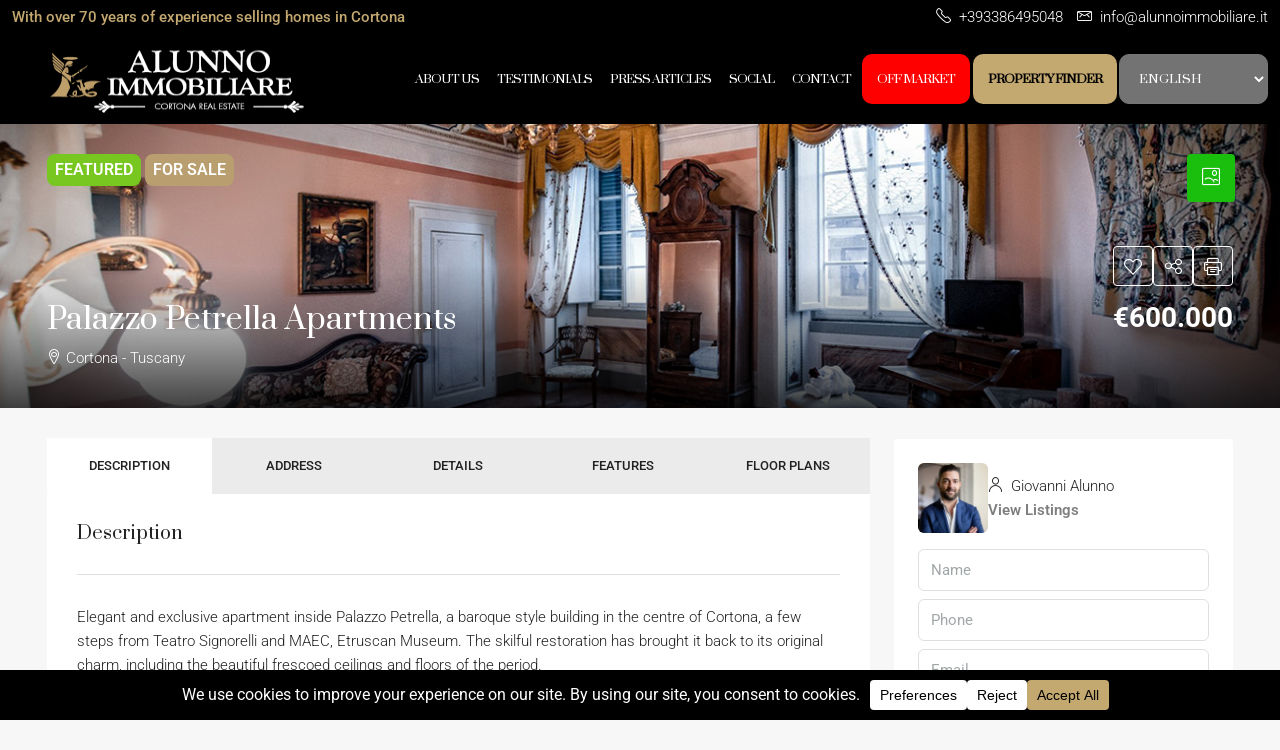

--- FILE ---
content_type: text/html; charset=UTF-8
request_url: https://alunnoimmobiliare.it/property/palazzo-petrella-apartments/
body_size: 37744
content:
<!doctype html>
<html dir="ltr" lang="en-GB" prefix="og: https://ogp.me/ns#">
<head>
	<meta charset="UTF-8" />
	<meta name="viewport" content="width=device-width, initial-scale=1.0" />
	<link rel="profile" href="https://gmpg.org/xfn/11" />
    <meta name="format-detection" content="telephone=no">
	<title>Palazzo Petrella Apartments - Alunno Immobiliare</title>
		<style>
		.houzez-library-modal-btn {margin-left: 5px;background: #35AAE1;vertical-align: top;font-size: 0 !important;}
		.houzez-library-modal-btn:before {content: '';width: 16px;height: 16px;background-image: url('https://alunnoimmobiliare.it/wp-content/themes/houzez/img/studio-icon.png');background-position: center;background-size: contain;background-repeat: no-repeat;}
		#houzez-library-modal .houzez-elementor-template-library-template-name {text-align: right;flex: 1 0 0%;}
		.houzez-notice {padding: 10px 15px;margin: 10px 0;border-radius: 4px;font-size: 14px;}
		.houzez-notice.houzez-success {background: #d4edda;color: #155724;border: 1px solid #c3e6cb;}
		.houzez-notice.houzez-error {background: #f8d7da;color: #721c24;border: 1px solid #f5c6cb;}
		.houzez-notice.houzez-info {background: #d1ecf1;color: #0c5460;border: 1px solid #bee5eb;}
		</style>
	
		<!-- All in One SEO 4.9.2 - aioseo.com -->
	<meta name="description" content="Elegant and exclusive apartment inside Palazzo Petrella, a baroque style building in the centre of Cortona, a few steps from Teatro Signorelli and MAEC, Etruscan Museum. The skilful restoration has brought it back to its original charm, including the beautiful frescoed ceilings and floors of the period. Initially built in 1200 by nobles of Cortona;" />
	<meta name="robots" content="max-image-preview:large" />
	<meta name="author" content="admin"/>
	<link rel="canonical" href="https://alunnoimmobiliare.it/property/palazzo-petrella-apartments/" />
	<meta name="generator" content="All in One SEO (AIOSEO) 4.9.2" />
		<meta property="og:locale" content="en_GB" />
		<meta property="og:site_name" content="Alunno Immobiliare - We have over 70 years experience in selling Houses in Cortona" />
		<meta property="og:type" content="article" />
		<meta property="og:title" content="Palazzo Petrella Apartments - Alunno Immobiliare" />
		<meta property="og:description" content="Elegant and exclusive apartment inside Palazzo Petrella, a baroque style building in the centre of Cortona, a few steps from Teatro Signorelli and MAEC, Etruscan Museum. The skilful restoration has brought it back to its original charm, including the beautiful frescoed ceilings and floors of the period. Initially built in 1200 by nobles of Cortona;" />
		<meta property="og:url" content="https://alunnoimmobiliare.it/property/palazzo-petrella-apartments/" />
		<meta property="article:published_time" content="2022-01-03T16:43:16+00:00" />
		<meta property="article:modified_time" content="2024-06-04T08:06:36+00:00" />
		<meta name="twitter:card" content="summary" />
		<meta name="twitter:title" content="Palazzo Petrella Apartments - Alunno Immobiliare" />
		<meta name="twitter:description" content="Elegant and exclusive apartment inside Palazzo Petrella, a baroque style building in the centre of Cortona, a few steps from Teatro Signorelli and MAEC, Etruscan Museum. The skilful restoration has brought it back to its original charm, including the beautiful frescoed ceilings and floors of the period. Initially built in 1200 by nobles of Cortona;" />
		<script type="application/ld+json" class="aioseo-schema">
			{"@context":"https:\/\/schema.org","@graph":[{"@type":"BreadcrumbList","@id":"https:\/\/alunnoimmobiliare.it\/property\/palazzo-petrella-apartments\/#breadcrumblist","itemListElement":[{"@type":"ListItem","@id":"https:\/\/alunnoimmobiliare.it#listItem","position":1,"name":"Home","item":"https:\/\/alunnoimmobiliare.it","nextItem":{"@type":"ListItem","@id":"https:\/\/alunnoimmobiliare.it\/property\/#listItem","name":"Properties"}},{"@type":"ListItem","@id":"https:\/\/alunnoimmobiliare.it\/property\/#listItem","position":2,"name":"Properties","item":"https:\/\/alunnoimmobiliare.it\/property\/","nextItem":{"@type":"ListItem","@id":"https:\/\/alunnoimmobiliare.it\/property-type\/incortona\/#listItem","name":"In Cortona"},"previousItem":{"@type":"ListItem","@id":"https:\/\/alunnoimmobiliare.it#listItem","name":"Home"}},{"@type":"ListItem","@id":"https:\/\/alunnoimmobiliare.it\/property-type\/incortona\/#listItem","position":3,"name":"In Cortona","item":"https:\/\/alunnoimmobiliare.it\/property-type\/incortona\/","nextItem":{"@type":"ListItem","@id":"https:\/\/alunnoimmobiliare.it\/property\/palazzo-petrella-apartments\/#listItem","name":"Palazzo Petrella Apartments"},"previousItem":{"@type":"ListItem","@id":"https:\/\/alunnoimmobiliare.it\/property\/#listItem","name":"Properties"}},{"@type":"ListItem","@id":"https:\/\/alunnoimmobiliare.it\/property\/palazzo-petrella-apartments\/#listItem","position":4,"name":"Palazzo Petrella Apartments","previousItem":{"@type":"ListItem","@id":"https:\/\/alunnoimmobiliare.it\/property-type\/incortona\/#listItem","name":"In Cortona"}}]},{"@type":"Organization","@id":"https:\/\/alunnoimmobiliare.it\/#organization","name":"Alunno Immobiliare","description":"We have over 70 years experience in selling Houses in Cortona","url":"https:\/\/alunnoimmobiliare.it\/","logo":{"@type":"ImageObject","url":"https:\/\/alunnoimmobiliare.it\/wp-content\/uploads\/2021\/12\/cropped-FAVICON-GOLD.png","@id":"https:\/\/alunnoimmobiliare.it\/property\/palazzo-petrella-apartments\/#organizationLogo","width":512,"height":512,"caption":"Real Estate Cortona"},"image":{"@id":"https:\/\/alunnoimmobiliare.it\/property\/palazzo-petrella-apartments\/#organizationLogo"}},{"@type":"Person","@id":"https:\/\/alunnoimmobiliare.it\/author\/alunno-imm\/#author","url":"https:\/\/alunnoimmobiliare.it\/author\/alunno-imm\/","name":"admin","image":{"@type":"ImageObject","@id":"https:\/\/alunnoimmobiliare.it\/property\/palazzo-petrella-apartments\/#authorImage","url":"https:\/\/secure.gravatar.com\/avatar\/7061297136e9adf72ecb21fbe4a108b701bcbcabb3ac585781abde82a2983fe7?s=96&d=mm&r=g","width":96,"height":96,"caption":"admin"}},{"@type":"WebPage","@id":"https:\/\/alunnoimmobiliare.it\/property\/palazzo-petrella-apartments\/#webpage","url":"https:\/\/alunnoimmobiliare.it\/property\/palazzo-petrella-apartments\/","name":"Palazzo Petrella Apartments - Alunno Immobiliare","description":"Elegant and exclusive apartment inside Palazzo Petrella, a baroque style building in the centre of Cortona, a few steps from Teatro Signorelli and MAEC, Etruscan Museum. The skilful restoration has brought it back to its original charm, including the beautiful frescoed ceilings and floors of the period. Initially built in 1200 by nobles of Cortona;","inLanguage":"en-GB","isPartOf":{"@id":"https:\/\/alunnoimmobiliare.it\/#website"},"breadcrumb":{"@id":"https:\/\/alunnoimmobiliare.it\/property\/palazzo-petrella-apartments\/#breadcrumblist"},"author":{"@id":"https:\/\/alunnoimmobiliare.it\/author\/alunno-imm\/#author"},"creator":{"@id":"https:\/\/alunnoimmobiliare.it\/author\/alunno-imm\/#author"},"image":{"@type":"ImageObject","url":"https:\/\/alunnoimmobiliare.it\/wp-content\/uploads\/2022\/01\/VAL2540_DxOFP.jpg","@id":"https:\/\/alunnoimmobiliare.it\/property\/palazzo-petrella-apartments\/#mainImage","width":1300,"height":865},"primaryImageOfPage":{"@id":"https:\/\/alunnoimmobiliare.it\/property\/palazzo-petrella-apartments\/#mainImage"},"datePublished":"2022-01-03T16:43:16+01:00","dateModified":"2024-06-04T08:06:36+01:00"},{"@type":"WebSite","@id":"https:\/\/alunnoimmobiliare.it\/#website","url":"https:\/\/alunnoimmobiliare.it\/","name":"Alunno Immobiliare","description":"We have over 70 years experience in selling Houses in Cortona","inLanguage":"en-GB","publisher":{"@id":"https:\/\/alunnoimmobiliare.it\/#organization"}}]}
		</script>
		<!-- All in One SEO -->

<link rel="preload" as="image" href="https://alunnoimmobiliare.it/wp-content/uploads/2022/01/VAL2540_DxOFP-1170x785.jpg" fetchpriority="high">
<link rel='dns-prefetch' href='//maps.google.com' />
<link rel='dns-prefetch' href='//fonts.googleapis.com' />
<link rel='preconnect' href='https://fonts.gstatic.com' crossorigin />
<link rel="alternate" type="application/rss+xml" title="Alunno Immobiliare &raquo; Feed" href="https://alunnoimmobiliare.it/feed/" />
<link rel="alternate" type="application/rss+xml" title="Alunno Immobiliare &raquo; Comments Feed" href="https://alunnoimmobiliare.it/comments/feed/" />
<link rel="alternate" title="oEmbed (JSON)" type="application/json+oembed" href="https://alunnoimmobiliare.it/wp-json/oembed/1.0/embed?url=https%3A%2F%2Falunnoimmobiliare.it%2Fproperty%2Fpalazzo-petrella-apartments%2F" />
<link rel="alternate" title="oEmbed (XML)" type="text/xml+oembed" href="https://alunnoimmobiliare.it/wp-json/oembed/1.0/embed?url=https%3A%2F%2Falunnoimmobiliare.it%2Fproperty%2Fpalazzo-petrella-apartments%2F&#038;format=xml" />
<script data-cfasync="false" data-wpfc-render="false">
		(function () {
			window.dataLayer = window.dataLayer || [];function gtag(){dataLayer.push(arguments);}

			// Set the developer ID.
			gtag('set', 'developer_id.dMmRkYz', true);

			// Set default consent state based on plugin settings.
			gtag('consent', 'default', {
				'ad_storage': 'denied',
				'analytics_storage': 'denied',
				'ad_user_data': 'denied',
				'ad_personalization': 'denied',
				'security_storage': 'granted',
				'functionality_storage': 'granted',
				'wait_for_update': 500,
			});
		})();
	</script><meta property="og:title" content="Palazzo Petrella Apartments"/><meta property="og:description" content="Elegant and exclusive apartment inside Palazzo Petrella, a baroque style building in the centre of Cortona, a few steps from Teatro Signorelli and MAEC, Etrusca" /><meta property="og:type" content="article"/><meta property="og:url" content="https://alunnoimmobiliare.it/property/palazzo-petrella-apartments/"/><meta property="og:site_name" content="Alunno Immobiliare"/><meta property="og:image" content="https://alunnoimmobiliare.it/wp-content/uploads/2022/01/VAL2540_DxOFP.jpg"/><script type="application/ld+json">{
    "@context": "https://schema.org",
    "@type": "Place",
    "inLanguage": "en-GB",
    "name": "Palazzo Petrella Apartments",
    "description": "Elegant and exclusive apartment inside Palazzo Petrella, a baroque style building in the centre of Cortona, a few steps from Teatro Signorelli and MAEC, Etruscan Museum. The skilful restoration has brought it back to its original charm, including the beautiful frescoed ceilings and floors of the period.\n\nInitially built in 1200 by nobles of Cortona; renovated and frescoed in the 17th century by local craftsmen and artists commissioned by Marquis Ranieri Borbone Petrella.\n\nIt consists of a large living room with fireplace, marble door jambs, 2 large double bedrooms, 2 bathrooms, 1 kitchen, very bright and overlooking Cortona, and a consecrated chapel, to celebrate private ceremonies. Each of the rooms is meticulously cared for in every detail, from the wall colours to the decorations of the ceilings, the living room and the doors. The view ranges from the characteristic streets and roofs of the town to the most panoramic view of the valley.",
    "url": "https://alunnoimmobiliare.it/property/palazzo-petrella-apartments/",
    "image": [
        "https://alunnoimmobiliare.it/wp-content/uploads/2022/01/VAL2540_DxOFP.jpg",
        "https://alunnoimmobiliare.it/wp-content/uploads/2022/01/VAL2664.jpg",
        "https://alunnoimmobiliare.it/wp-content/uploads/2022/01/VAL2500.jpg",
        "https://alunnoimmobiliare.it/wp-content/uploads/2022/01/VAL2507.jpg",
        "https://alunnoimmobiliare.it/wp-content/uploads/2022/01/VAL2520.jpg",
        "https://alunnoimmobiliare.it/wp-content/uploads/2022/01/VAL2540_DxOFP.jpg",
        "https://alunnoimmobiliare.it/wp-content/uploads/2022/01/VAL2574_DxOFP.jpg",
        "https://alunnoimmobiliare.it/wp-content/uploads/2022/01/VAL2544_DxOFP.jpg",
        "https://alunnoimmobiliare.it/wp-content/uploads/2022/01/VAL2522.jpg",
        "https://alunnoimmobiliare.it/wp-content/uploads/2022/01/VAL2545_DxOFP.jpg",
        "https://alunnoimmobiliare.it/wp-content/uploads/2022/01/VAL2550_DxOFP.jpg",
        "https://alunnoimmobiliare.it/wp-content/uploads/2022/01/VAL2562_DxOFP.jpg",
        "https://alunnoimmobiliare.it/wp-content/uploads/2022/01/VAL2568_DxOFP.jpg",
        "https://alunnoimmobiliare.it/wp-content/uploads/2022/01/VAL2597_DxOFP.jpg",
        "https://alunnoimmobiliare.it/wp-content/uploads/2022/01/VAL2610.jpg",
        "https://alunnoimmobiliare.it/wp-content/uploads/2022/01/VAL2684.jpg",
        "https://alunnoimmobiliare.it/wp-content/uploads/2022/01/VAL2695.jpg",
        "https://alunnoimmobiliare.it/wp-content/uploads/2022/01/VAL2707.jpg",
        "https://alunnoimmobiliare.it/wp-content/uploads/2022/01/VAL4313.jpg",
        "https://alunnoimmobiliare.it/wp-content/uploads/2022/01/VAL2734.jpg",
        "https://alunnoimmobiliare.it/wp-content/uploads/2022/01/hdimg_0342_1.jpg"
    ],
    "numberOfBedrooms": 2,
    "numberOfBathroomsTotal": 2,
    "floorSize": {
        "@type": "QuantitativeValue",
        "value": 120,
        "unitText": "m²"
    },
    "address": {
        "@type": "PostalAddress",
        "streetAddress": "Cortona",
        "addressLocality": "Cortona",
        "addressRegion": "Tuscany",
        "postalCode": "52100",
        "addressCountry": "Italy"
    },
    "geo": {
        "@type": "GeoCoordinates",
        "latitude": 34.0291269,
        "longitude": -118.4156987
    },
    "offers": {
        "@type": "Offer",
        "url": "https://alunnoimmobiliare.it/property/palazzo-petrella-apartments/",
        "priceCurrency": "USD",
        "price": 600000,
        "priceValidUntil": "2026-12-31",
        "availability": "https://schema.org/InStock",
        "seller": {
            "@type": "RealEstateAgent",
            "name": "Giovanni Alunno",
            "url": "https://alunnoimmobiliare.it/agent/brittany-watkins/",
            "telephone": "+393386495048",
            "email": "giovanni@alunnoimmobiliare.it"
        }
    }
}</script>
		<!-- This site uses the Google Analytics by MonsterInsights plugin v9.11.1 - Using Analytics tracking - https://www.monsterinsights.com/ -->
							<script src="//www.googletagmanager.com/gtag/js?id=G-VFFW9PZQGD"  data-cfasync="false" data-wpfc-render="false" type="text/javascript" async></script>
			<script data-cfasync="false" data-wpfc-render="false" type="text/javascript">
				var mi_version = '9.11.1';
				var mi_track_user = true;
				var mi_no_track_reason = '';
								var MonsterInsightsDefaultLocations = {"page_location":"https:\/\/alunnoimmobiliare.it\/property\/palazzo-petrella-apartments\/","page_referrer":"https:\/\/alunnoimmobiliare.it\/search-results\/?property_id=&location%5B%5D=&type%5B%5D=incortona&bedrooms=2&bathrooms=2"};
								if ( typeof MonsterInsightsPrivacyGuardFilter === 'function' ) {
					var MonsterInsightsLocations = (typeof MonsterInsightsExcludeQuery === 'object') ? MonsterInsightsPrivacyGuardFilter( MonsterInsightsExcludeQuery ) : MonsterInsightsPrivacyGuardFilter( MonsterInsightsDefaultLocations );
				} else {
					var MonsterInsightsLocations = (typeof MonsterInsightsExcludeQuery === 'object') ? MonsterInsightsExcludeQuery : MonsterInsightsDefaultLocations;
				}

								var disableStrs = [
										'ga-disable-G-VFFW9PZQGD',
									];

				/* Function to detect opted out users */
				function __gtagTrackerIsOptedOut() {
					for (var index = 0; index < disableStrs.length; index++) {
						if (document.cookie.indexOf(disableStrs[index] + '=true') > -1) {
							return true;
						}
					}

					return false;
				}

				/* Disable tracking if the opt-out cookie exists. */
				if (__gtagTrackerIsOptedOut()) {
					for (var index = 0; index < disableStrs.length; index++) {
						window[disableStrs[index]] = true;
					}
				}

				/* Opt-out function */
				function __gtagTrackerOptout() {
					for (var index = 0; index < disableStrs.length; index++) {
						document.cookie = disableStrs[index] + '=true; expires=Thu, 31 Dec 2099 23:59:59 UTC; path=/';
						window[disableStrs[index]] = true;
					}
				}

				if ('undefined' === typeof gaOptout) {
					function gaOptout() {
						__gtagTrackerOptout();
					}
				}
								window.dataLayer = window.dataLayer || [];

				window.MonsterInsightsDualTracker = {
					helpers: {},
					trackers: {},
				};
				if (mi_track_user) {
					function __gtagDataLayer() {
						dataLayer.push(arguments);
					}

					function __gtagTracker(type, name, parameters) {
						if (!parameters) {
							parameters = {};
						}

						if (parameters.send_to) {
							__gtagDataLayer.apply(null, arguments);
							return;
						}

						if (type === 'event') {
														parameters.send_to = monsterinsights_frontend.v4_id;
							var hookName = name;
							if (typeof parameters['event_category'] !== 'undefined') {
								hookName = parameters['event_category'] + ':' + name;
							}

							if (typeof MonsterInsightsDualTracker.trackers[hookName] !== 'undefined') {
								MonsterInsightsDualTracker.trackers[hookName](parameters);
							} else {
								__gtagDataLayer('event', name, parameters);
							}
							
						} else {
							__gtagDataLayer.apply(null, arguments);
						}
					}

					__gtagTracker('js', new Date());
					__gtagTracker('set', {
						'developer_id.dZGIzZG': true,
											});
					if ( MonsterInsightsLocations.page_location ) {
						__gtagTracker('set', MonsterInsightsLocations);
					}
										__gtagTracker('config', 'G-VFFW9PZQGD', {"forceSSL":"true","link_attribution":"true"} );
										window.gtag = __gtagTracker;										(function () {
						/* https://developers.google.com/analytics/devguides/collection/analyticsjs/ */
						/* ga and __gaTracker compatibility shim. */
						var noopfn = function () {
							return null;
						};
						var newtracker = function () {
							return new Tracker();
						};
						var Tracker = function () {
							return null;
						};
						var p = Tracker.prototype;
						p.get = noopfn;
						p.set = noopfn;
						p.send = function () {
							var args = Array.prototype.slice.call(arguments);
							args.unshift('send');
							__gaTracker.apply(null, args);
						};
						var __gaTracker = function () {
							var len = arguments.length;
							if (len === 0) {
								return;
							}
							var f = arguments[len - 1];
							if (typeof f !== 'object' || f === null || typeof f.hitCallback !== 'function') {
								if ('send' === arguments[0]) {
									var hitConverted, hitObject = false, action;
									if ('event' === arguments[1]) {
										if ('undefined' !== typeof arguments[3]) {
											hitObject = {
												'eventAction': arguments[3],
												'eventCategory': arguments[2],
												'eventLabel': arguments[4],
												'value': arguments[5] ? arguments[5] : 1,
											}
										}
									}
									if ('pageview' === arguments[1]) {
										if ('undefined' !== typeof arguments[2]) {
											hitObject = {
												'eventAction': 'page_view',
												'page_path': arguments[2],
											}
										}
									}
									if (typeof arguments[2] === 'object') {
										hitObject = arguments[2];
									}
									if (typeof arguments[5] === 'object') {
										Object.assign(hitObject, arguments[5]);
									}
									if ('undefined' !== typeof arguments[1].hitType) {
										hitObject = arguments[1];
										if ('pageview' === hitObject.hitType) {
											hitObject.eventAction = 'page_view';
										}
									}
									if (hitObject) {
										action = 'timing' === arguments[1].hitType ? 'timing_complete' : hitObject.eventAction;
										hitConverted = mapArgs(hitObject);
										__gtagTracker('event', action, hitConverted);
									}
								}
								return;
							}

							function mapArgs(args) {
								var arg, hit = {};
								var gaMap = {
									'eventCategory': 'event_category',
									'eventAction': 'event_action',
									'eventLabel': 'event_label',
									'eventValue': 'event_value',
									'nonInteraction': 'non_interaction',
									'timingCategory': 'event_category',
									'timingVar': 'name',
									'timingValue': 'value',
									'timingLabel': 'event_label',
									'page': 'page_path',
									'location': 'page_location',
									'title': 'page_title',
									'referrer' : 'page_referrer',
								};
								for (arg in args) {
																		if (!(!args.hasOwnProperty(arg) || !gaMap.hasOwnProperty(arg))) {
										hit[gaMap[arg]] = args[arg];
									} else {
										hit[arg] = args[arg];
									}
								}
								return hit;
							}

							try {
								f.hitCallback();
							} catch (ex) {
							}
						};
						__gaTracker.create = newtracker;
						__gaTracker.getByName = newtracker;
						__gaTracker.getAll = function () {
							return [];
						};
						__gaTracker.remove = noopfn;
						__gaTracker.loaded = true;
						window['__gaTracker'] = __gaTracker;
					})();
									} else {
										console.log("");
					(function () {
						function __gtagTracker() {
							return null;
						}

						window['__gtagTracker'] = __gtagTracker;
						window['gtag'] = __gtagTracker;
					})();
									}
			</script>
							<!-- / Google Analytics by MonsterInsights -->
		<style id='wp-img-auto-sizes-contain-inline-css' type='text/css'>
img:is([sizes=auto i],[sizes^="auto," i]){contain-intrinsic-size:3000px 1500px}
/*# sourceURL=wp-img-auto-sizes-contain-inline-css */
</style>
<!-- <link rel='stylesheet' id='houzez-author-box-css' href='https://alunnoimmobiliare.it/wp-content/plugins/houzez-theme-functionality/elementor/assets/css/author-box.css?ver=1.0.0' type='text/css' media='all' /> -->
<link rel="stylesheet" type="text/css" href="//alunnoimmobiliare.it/wp-content/cache/wpfc-minified/8xw484br/fqvut.css" media="all"/>
<style id='wp-emoji-styles-inline-css' type='text/css'>

	img.wp-smiley, img.emoji {
		display: inline !important;
		border: none !important;
		box-shadow: none !important;
		height: 1em !important;
		width: 1em !important;
		margin: 0 0.07em !important;
		vertical-align: -0.1em !important;
		background: none !important;
		padding: 0 !important;
	}
/*# sourceURL=wp-emoji-styles-inline-css */
</style>
<!-- <link rel='stylesheet' id='wp-block-library-css' href='https://alunnoimmobiliare.it/wp-includes/css/dist/block-library/style.min.css?ver=6.9' type='text/css' media='all' /> -->
<link rel="stylesheet" type="text/css" href="//alunnoimmobiliare.it/wp-content/cache/wpfc-minified/1vrf4yz/fqvut.css" media="all"/>
<style id='classic-theme-styles-inline-css' type='text/css'>
/*! This file is auto-generated */
.wp-block-button__link{color:#fff;background-color:#32373c;border-radius:9999px;box-shadow:none;text-decoration:none;padding:calc(.667em + 2px) calc(1.333em + 2px);font-size:1.125em}.wp-block-file__button{background:#32373c;color:#fff;text-decoration:none}
/*# sourceURL=/wp-includes/css/classic-themes.min.css */
</style>
<!-- <link rel='stylesheet' id='aioseo/css/src/vue/standalone/blocks/table-of-contents/global.scss-css' href='https://alunnoimmobiliare.it/wp-content/plugins/all-in-one-seo-pack/dist/Lite/assets/css/table-of-contents/global.e90f6d47.css?ver=4.9.2' type='text/css' media='all' /> -->
<link rel="stylesheet" type="text/css" href="//alunnoimmobiliare.it/wp-content/cache/wpfc-minified/q7ugocyn/fqvut.css" media="all"/>
<style id='filebird-block-filebird-gallery-style-inline-css' type='text/css'>
ul.filebird-block-filebird-gallery{margin:auto!important;padding:0!important;width:100%}ul.filebird-block-filebird-gallery.layout-grid{display:grid;grid-gap:20px;align-items:stretch;grid-template-columns:repeat(var(--columns),1fr);justify-items:stretch}ul.filebird-block-filebird-gallery.layout-grid li img{border:1px solid #ccc;box-shadow:2px 2px 6px 0 rgba(0,0,0,.3);height:100%;max-width:100%;-o-object-fit:cover;object-fit:cover;width:100%}ul.filebird-block-filebird-gallery.layout-masonry{-moz-column-count:var(--columns);-moz-column-gap:var(--space);column-gap:var(--space);-moz-column-width:var(--min-width);columns:var(--min-width) var(--columns);display:block;overflow:auto}ul.filebird-block-filebird-gallery.layout-masonry li{margin-bottom:var(--space)}ul.filebird-block-filebird-gallery li{list-style:none}ul.filebird-block-filebird-gallery li figure{height:100%;margin:0;padding:0;position:relative;width:100%}ul.filebird-block-filebird-gallery li figure figcaption{background:linear-gradient(0deg,rgba(0,0,0,.7),rgba(0,0,0,.3) 70%,transparent);bottom:0;box-sizing:border-box;color:#fff;font-size:.8em;margin:0;max-height:100%;overflow:auto;padding:3em .77em .7em;position:absolute;text-align:center;width:100%;z-index:2}ul.filebird-block-filebird-gallery li figure figcaption a{color:inherit}.fb-block-hover-animation-zoomIn figure{overflow:hidden}.fb-block-hover-animation-zoomIn figure img{transform:scale(1);transition:.3s ease-in-out}.fb-block-hover-animation-zoomIn figure:hover img{transform:scale(1.3)}.fb-block-hover-animation-shine figure{overflow:hidden;position:relative}.fb-block-hover-animation-shine figure:before{background:linear-gradient(90deg,hsla(0,0%,100%,0) 0,hsla(0,0%,100%,.3));content:"";display:block;height:100%;left:-75%;position:absolute;top:0;transform:skewX(-25deg);width:50%;z-index:2}.fb-block-hover-animation-shine figure:hover:before{animation:shine .75s}@keyframes shine{to{left:125%}}.fb-block-hover-animation-opacity figure{overflow:hidden}.fb-block-hover-animation-opacity figure img{opacity:1;transition:.3s ease-in-out}.fb-block-hover-animation-opacity figure:hover img{opacity:.5}.fb-block-hover-animation-grayscale figure img{filter:grayscale(100%);transition:.3s ease-in-out}.fb-block-hover-animation-grayscale figure:hover img{filter:grayscale(0)}

/*# sourceURL=https://alunnoimmobiliare.it/wp-content/plugins/filebird-pro/blocks/filebird-gallery/build/style-index.css */
</style>
<!-- <link rel='stylesheet' id='fontawesome-free-css' href='https://alunnoimmobiliare.it/wp-content/plugins/getwid/vendors/fontawesome-free/css/all.min.css?ver=5.5.0' type='text/css' media='all' /> -->
<!-- <link rel='stylesheet' id='slick-css' href='https://alunnoimmobiliare.it/wp-content/plugins/getwid/vendors/slick/slick/slick.min.css?ver=1.9.0' type='text/css' media='all' /> -->
<!-- <link rel='stylesheet' id='slick-theme-css' href='https://alunnoimmobiliare.it/wp-content/plugins/getwid/vendors/slick/slick/slick-theme.min.css?ver=1.9.0' type='text/css' media='all' /> -->
<!-- <link rel='stylesheet' id='mp-fancybox-css' href='https://alunnoimmobiliare.it/wp-content/plugins/getwid/vendors/mp-fancybox/jquery.fancybox.min.css?ver=3.5.7-mp.1' type='text/css' media='all' /> -->
<!-- <link rel='stylesheet' id='getwid-blocks-css' href='https://alunnoimmobiliare.it/wp-content/plugins/getwid/assets/css/blocks.style.css?ver=2.1.3' type='text/css' media='all' /> -->
<link rel="stylesheet" type="text/css" href="//alunnoimmobiliare.it/wp-content/cache/wpfc-minified/1rmlijke/fqvut.css" media="all"/>
<style id='getwid-blocks-inline-css' type='text/css'>
.wp-block-getwid-section .wp-block-getwid-section__wrapper .wp-block-getwid-section__inner-wrapper{max-width: 1170px;}
/*# sourceURL=getwid-blocks-inline-css */
</style>
<style id='global-styles-inline-css' type='text/css'>
:root{--wp--preset--aspect-ratio--square: 1;--wp--preset--aspect-ratio--4-3: 4/3;--wp--preset--aspect-ratio--3-4: 3/4;--wp--preset--aspect-ratio--3-2: 3/2;--wp--preset--aspect-ratio--2-3: 2/3;--wp--preset--aspect-ratio--16-9: 16/9;--wp--preset--aspect-ratio--9-16: 9/16;--wp--preset--color--black: #000000;--wp--preset--color--cyan-bluish-gray: #abb8c3;--wp--preset--color--white: #ffffff;--wp--preset--color--pale-pink: #f78da7;--wp--preset--color--vivid-red: #cf2e2e;--wp--preset--color--luminous-vivid-orange: #ff6900;--wp--preset--color--luminous-vivid-amber: #fcb900;--wp--preset--color--light-green-cyan: #7bdcb5;--wp--preset--color--vivid-green-cyan: #00d084;--wp--preset--color--pale-cyan-blue: #8ed1fc;--wp--preset--color--vivid-cyan-blue: #0693e3;--wp--preset--color--vivid-purple: #9b51e0;--wp--preset--gradient--vivid-cyan-blue-to-vivid-purple: linear-gradient(135deg,rgb(6,147,227) 0%,rgb(155,81,224) 100%);--wp--preset--gradient--light-green-cyan-to-vivid-green-cyan: linear-gradient(135deg,rgb(122,220,180) 0%,rgb(0,208,130) 100%);--wp--preset--gradient--luminous-vivid-amber-to-luminous-vivid-orange: linear-gradient(135deg,rgb(252,185,0) 0%,rgb(255,105,0) 100%);--wp--preset--gradient--luminous-vivid-orange-to-vivid-red: linear-gradient(135deg,rgb(255,105,0) 0%,rgb(207,46,46) 100%);--wp--preset--gradient--very-light-gray-to-cyan-bluish-gray: linear-gradient(135deg,rgb(238,238,238) 0%,rgb(169,184,195) 100%);--wp--preset--gradient--cool-to-warm-spectrum: linear-gradient(135deg,rgb(74,234,220) 0%,rgb(151,120,209) 20%,rgb(207,42,186) 40%,rgb(238,44,130) 60%,rgb(251,105,98) 80%,rgb(254,248,76) 100%);--wp--preset--gradient--blush-light-purple: linear-gradient(135deg,rgb(255,206,236) 0%,rgb(152,150,240) 100%);--wp--preset--gradient--blush-bordeaux: linear-gradient(135deg,rgb(254,205,165) 0%,rgb(254,45,45) 50%,rgb(107,0,62) 100%);--wp--preset--gradient--luminous-dusk: linear-gradient(135deg,rgb(255,203,112) 0%,rgb(199,81,192) 50%,rgb(65,88,208) 100%);--wp--preset--gradient--pale-ocean: linear-gradient(135deg,rgb(255,245,203) 0%,rgb(182,227,212) 50%,rgb(51,167,181) 100%);--wp--preset--gradient--electric-grass: linear-gradient(135deg,rgb(202,248,128) 0%,rgb(113,206,126) 100%);--wp--preset--gradient--midnight: linear-gradient(135deg,rgb(2,3,129) 0%,rgb(40,116,252) 100%);--wp--preset--font-size--small: 13px;--wp--preset--font-size--medium: 20px;--wp--preset--font-size--large: 36px;--wp--preset--font-size--x-large: 42px;--wp--preset--spacing--20: 0.44rem;--wp--preset--spacing--30: 0.67rem;--wp--preset--spacing--40: 1rem;--wp--preset--spacing--50: 1.5rem;--wp--preset--spacing--60: 2.25rem;--wp--preset--spacing--70: 3.38rem;--wp--preset--spacing--80: 5.06rem;--wp--preset--shadow--natural: 6px 6px 9px rgba(0, 0, 0, 0.2);--wp--preset--shadow--deep: 12px 12px 50px rgba(0, 0, 0, 0.4);--wp--preset--shadow--sharp: 6px 6px 0px rgba(0, 0, 0, 0.2);--wp--preset--shadow--outlined: 6px 6px 0px -3px rgb(255, 255, 255), 6px 6px rgb(0, 0, 0);--wp--preset--shadow--crisp: 6px 6px 0px rgb(0, 0, 0);}:where(.is-layout-flex){gap: 0.5em;}:where(.is-layout-grid){gap: 0.5em;}body .is-layout-flex{display: flex;}.is-layout-flex{flex-wrap: wrap;align-items: center;}.is-layout-flex > :is(*, div){margin: 0;}body .is-layout-grid{display: grid;}.is-layout-grid > :is(*, div){margin: 0;}:where(.wp-block-columns.is-layout-flex){gap: 2em;}:where(.wp-block-columns.is-layout-grid){gap: 2em;}:where(.wp-block-post-template.is-layout-flex){gap: 1.25em;}:where(.wp-block-post-template.is-layout-grid){gap: 1.25em;}.has-black-color{color: var(--wp--preset--color--black) !important;}.has-cyan-bluish-gray-color{color: var(--wp--preset--color--cyan-bluish-gray) !important;}.has-white-color{color: var(--wp--preset--color--white) !important;}.has-pale-pink-color{color: var(--wp--preset--color--pale-pink) !important;}.has-vivid-red-color{color: var(--wp--preset--color--vivid-red) !important;}.has-luminous-vivid-orange-color{color: var(--wp--preset--color--luminous-vivid-orange) !important;}.has-luminous-vivid-amber-color{color: var(--wp--preset--color--luminous-vivid-amber) !important;}.has-light-green-cyan-color{color: var(--wp--preset--color--light-green-cyan) !important;}.has-vivid-green-cyan-color{color: var(--wp--preset--color--vivid-green-cyan) !important;}.has-pale-cyan-blue-color{color: var(--wp--preset--color--pale-cyan-blue) !important;}.has-vivid-cyan-blue-color{color: var(--wp--preset--color--vivid-cyan-blue) !important;}.has-vivid-purple-color{color: var(--wp--preset--color--vivid-purple) !important;}.has-black-background-color{background-color: var(--wp--preset--color--black) !important;}.has-cyan-bluish-gray-background-color{background-color: var(--wp--preset--color--cyan-bluish-gray) !important;}.has-white-background-color{background-color: var(--wp--preset--color--white) !important;}.has-pale-pink-background-color{background-color: var(--wp--preset--color--pale-pink) !important;}.has-vivid-red-background-color{background-color: var(--wp--preset--color--vivid-red) !important;}.has-luminous-vivid-orange-background-color{background-color: var(--wp--preset--color--luminous-vivid-orange) !important;}.has-luminous-vivid-amber-background-color{background-color: var(--wp--preset--color--luminous-vivid-amber) !important;}.has-light-green-cyan-background-color{background-color: var(--wp--preset--color--light-green-cyan) !important;}.has-vivid-green-cyan-background-color{background-color: var(--wp--preset--color--vivid-green-cyan) !important;}.has-pale-cyan-blue-background-color{background-color: var(--wp--preset--color--pale-cyan-blue) !important;}.has-vivid-cyan-blue-background-color{background-color: var(--wp--preset--color--vivid-cyan-blue) !important;}.has-vivid-purple-background-color{background-color: var(--wp--preset--color--vivid-purple) !important;}.has-black-border-color{border-color: var(--wp--preset--color--black) !important;}.has-cyan-bluish-gray-border-color{border-color: var(--wp--preset--color--cyan-bluish-gray) !important;}.has-white-border-color{border-color: var(--wp--preset--color--white) !important;}.has-pale-pink-border-color{border-color: var(--wp--preset--color--pale-pink) !important;}.has-vivid-red-border-color{border-color: var(--wp--preset--color--vivid-red) !important;}.has-luminous-vivid-orange-border-color{border-color: var(--wp--preset--color--luminous-vivid-orange) !important;}.has-luminous-vivid-amber-border-color{border-color: var(--wp--preset--color--luminous-vivid-amber) !important;}.has-light-green-cyan-border-color{border-color: var(--wp--preset--color--light-green-cyan) !important;}.has-vivid-green-cyan-border-color{border-color: var(--wp--preset--color--vivid-green-cyan) !important;}.has-pale-cyan-blue-border-color{border-color: var(--wp--preset--color--pale-cyan-blue) !important;}.has-vivid-cyan-blue-border-color{border-color: var(--wp--preset--color--vivid-cyan-blue) !important;}.has-vivid-purple-border-color{border-color: var(--wp--preset--color--vivid-purple) !important;}.has-vivid-cyan-blue-to-vivid-purple-gradient-background{background: var(--wp--preset--gradient--vivid-cyan-blue-to-vivid-purple) !important;}.has-light-green-cyan-to-vivid-green-cyan-gradient-background{background: var(--wp--preset--gradient--light-green-cyan-to-vivid-green-cyan) !important;}.has-luminous-vivid-amber-to-luminous-vivid-orange-gradient-background{background: var(--wp--preset--gradient--luminous-vivid-amber-to-luminous-vivid-orange) !important;}.has-luminous-vivid-orange-to-vivid-red-gradient-background{background: var(--wp--preset--gradient--luminous-vivid-orange-to-vivid-red) !important;}.has-very-light-gray-to-cyan-bluish-gray-gradient-background{background: var(--wp--preset--gradient--very-light-gray-to-cyan-bluish-gray) !important;}.has-cool-to-warm-spectrum-gradient-background{background: var(--wp--preset--gradient--cool-to-warm-spectrum) !important;}.has-blush-light-purple-gradient-background{background: var(--wp--preset--gradient--blush-light-purple) !important;}.has-blush-bordeaux-gradient-background{background: var(--wp--preset--gradient--blush-bordeaux) !important;}.has-luminous-dusk-gradient-background{background: var(--wp--preset--gradient--luminous-dusk) !important;}.has-pale-ocean-gradient-background{background: var(--wp--preset--gradient--pale-ocean) !important;}.has-electric-grass-gradient-background{background: var(--wp--preset--gradient--electric-grass) !important;}.has-midnight-gradient-background{background: var(--wp--preset--gradient--midnight) !important;}.has-small-font-size{font-size: var(--wp--preset--font-size--small) !important;}.has-medium-font-size{font-size: var(--wp--preset--font-size--medium) !important;}.has-large-font-size{font-size: var(--wp--preset--font-size--large) !important;}.has-x-large-font-size{font-size: var(--wp--preset--font-size--x-large) !important;}
:where(.wp-block-post-template.is-layout-flex){gap: 1.25em;}:where(.wp-block-post-template.is-layout-grid){gap: 1.25em;}
:where(.wp-block-term-template.is-layout-flex){gap: 1.25em;}:where(.wp-block-term-template.is-layout-grid){gap: 1.25em;}
:where(.wp-block-columns.is-layout-flex){gap: 2em;}:where(.wp-block-columns.is-layout-grid){gap: 2em;}
:root :where(.wp-block-pullquote){font-size: 1.5em;line-height: 1.6;}
/*# sourceURL=global-styles-inline-css */
</style>
<!-- <link rel='stylesheet' id='elementor-icons-css' href='https://alunnoimmobiliare.it/wp-content/plugins/elementor/assets/lib/eicons/css/elementor-icons.min.css?ver=5.45.0' type='text/css' media='all' /> -->
<!-- <link rel='stylesheet' id='elementor-frontend-css' href='https://alunnoimmobiliare.it/wp-content/plugins/elementor/assets/css/frontend.min.css?ver=3.34.1' type='text/css' media='all' /> -->
<link rel="stylesheet" type="text/css" href="//alunnoimmobiliare.it/wp-content/cache/wpfc-minified/q7gp7wli/fqvut.css" media="all"/>
<link rel='stylesheet' id='elementor-post-6-css' href='https://alunnoimmobiliare.it/wp-content/uploads/elementor/css/post-6.css?ver=1767856190' type='text/css' media='all' />
<!-- <link rel='stylesheet' id='filebird-elementor-frontend-css' href='https://alunnoimmobiliare.it/wp-content/plugins/filebird-pro/includes/PageBuilders/Elementor/assets/css/frontend.css?ver=6.5.2' type='text/css' media='all' /> -->
<!-- <link rel='stylesheet' id='houzez-studio-css' href='https://alunnoimmobiliare.it/wp-content/plugins/houzez-studio/public/css/houzez-studio-public.css?ver=1.3.2' type='text/css' media='all' /> -->
<!-- <link rel='stylesheet' id='bootstrap-css' href='https://alunnoimmobiliare.it/wp-content/themes/houzez/css/bootstrap.min.css?ver=5.3.3' type='text/css' media='all' /> -->
<!-- <link rel='stylesheet' id='bootstrap-select-css' href='https://alunnoimmobiliare.it/wp-content/themes/houzez/css/bootstrap-select.min.css?ver=1.14.0' type='text/css' media='all' /> -->
<!-- <link rel='stylesheet' id='houzez-icons-css' href='https://alunnoimmobiliare.it/wp-content/themes/houzez/css/icons.css?ver=4.2.6' type='text/css' media='all' /> -->
<!-- <link rel='stylesheet' id='lightslider-css' href='https://alunnoimmobiliare.it/wp-content/themes/houzez/css/lightslider.css?ver=1.1.3' type='text/css' media='all' /> -->
<!-- <link rel='stylesheet' id='fancybox-css' href='https://alunnoimmobiliare.it/wp-content/themes/houzez/js/vendors/fancybox/fancybox.css?ver=5.0.36' type='text/css' media='all' /> -->
<!-- <link rel='stylesheet' id='bootstrap-datepicker-css' href='https://alunnoimmobiliare.it/wp-content/themes/houzez/css/bootstrap-datepicker.min.css?ver=1.9.0' type='text/css' media='all' /> -->
<!-- <link rel='stylesheet' id='houzez-main-css' href='https://alunnoimmobiliare.it/wp-content/themes/houzez/css/main.css?ver=4.2.6' type='text/css' media='all' /> -->
<!-- <link rel='stylesheet' id='houzez-styling-options-css' href='https://alunnoimmobiliare.it/wp-content/themes/houzez/css/styling-options.css?ver=4.2.6' type='text/css' media='all' /> -->
<!-- <link rel='stylesheet' id='houzez-style-css' href='https://alunnoimmobiliare.it/wp-content/themes/houzez-child/style.css?ver=4.2.6' type='text/css' media='all' /> -->
<link rel="stylesheet" type="text/css" href="//alunnoimmobiliare.it/wp-content/cache/wpfc-minified/6l1ajh2d/fqvut.css" media="all"/>
<style id='houzez-style-inline-css' type='text/css'>

        @media (min-width: 1200px) {
          .container {
              max-width: 1210px;
          }
        }
                    .status-color-62 {
                        background-color: #dd3333;
                    }
                    
        body {
            font-family: Roboto;
            font-size: 15px;
            font-weight: 300;
            line-height: 24px;
            text-transform: none;
        }
        .main-nav,
        .dropdown-menu,
        .login-register,
        .btn.btn-create-listing,
        .logged-in-nav,
        .btn-phone-number {
          font-family: Prata;
          font-size: 12px;
          font-weight: 400;
          text-transform: uppercase;
        }

        .btn,
        .ele-btn,
        .houzez-search-button,
        .houzez-submit-button,
        .form-control,
        .bootstrap-select .text,
        .sort-by-title,
        .woocommerce ul.products li.product .button,
        .form-control,
        .bootstrap-select .text,
        .sort-by-title {
          font-family: Roboto;
        }
        
        h1, h2, h3, h4, h5, h6, .item-title, .page-title-mobile {
          font-family: Prata;
          font-weight: 400;
          text-transform: none;
        }

        .post-content-wrap h1, .post-content-wrap h2, .post-content-wrap h3, .post-content-wrap h4, .post-content-wrap h5, .post-content-wrap h6 {
          font-weight: 400;
          text-transform: none;
          text-align: inherit; 
        }

        .top-bar-wrap {
            font-family: Roboto;
            font-size: 15px;
            font-weight: 300;
            text-transform: none;   
        }
        .footer-wrap {
            font-family: Roboto;
            font-size: 14px;
            font-weight: 300;
            text-transform: none;
        }
        
        .header-v1 .header-inner-wrap {
            height: 60px; 
        }
        .header-v1 .header-inner-wrap .nav-link {
          line-height: 60px;
        }
        .header-v2 .header-top .navbar {
          height: 110px; 
        }

        .header-v2 .header-bottom .header-inner-wrap {
            height: 54px;
        }

        .header-v2 .header-bottom .header-inner-wrap .nav-link {
            line-height: 54px;
        }

        .header-v3 .header-top .header-inner-wrap,
        .header-v3 .header-top .header-contact-wrap {
          height: 80px;
          line-height: 80px; 
        }
        .header-v3 .header-bottom .header-inner-wrap {
            height: 54px;
        }
        .header-v3 .header-bottom .header-inner-wrap .nav-link {
            line-height: 54px;
        }

        .header-v4 .header-inner-wrap {
            height: 90px;
        }
        .header-v4 .header-inner-wrap .nav-link {
            line-height: 90px;
        }

        .header-v5 .header-top .header-inner-wrap {
            height: 110px;
        }

        .header-v5 .header-bottom .header-inner-wrap {
            height: 54px;
            line-height: 54px;
        }

        .header-v6 .header-inner-wrap,
        .header-v6 .navbar-logged-in-wrap {
            height: 60px;
            line-height: 60px;
        }

        @media (min-width: 1200px) {
            .header-v5 .header-top .container {
                max-width: 1170px;
            }
        }
    
      body,
      .main-wrap,
      .fw-property-documents-wrap h3 span, 
      .fw-property-details-wrap h3 span {
        background-color: #f7f7f7; 
      }
      .houzez-main-wrap-v2, .main-wrap.agent-detail-page-v2 {
        background-color: #ffffff;
      }

       body,
      .form-control,
      .bootstrap-select .text,
      .item-title a,
      .listing-tabs .nav-tabs .nav-link,
      .item-wrap-v2 .item-amenities li span,
      .item-wrap-v2 .item-amenities li:before,
      .item-parallax-wrap .item-price-wrap,
      .list-view .item-body .item-price-wrap,
      .property-slider-item .item-price-wrap,
      .page-title-wrap .item-price-wrap,
      .agent-information .agent-phone span a,
      .property-overview-wrap ul li strong,
      .mobile-property-title .item-price-wrap .item-price,
      .fw-property-features-left li a,
      .lightbox-content-wrap .item-price-wrap,
      .blog-post-item-v1 .blog-post-title h3 a,
      .blog-post-content-widget h4 a,
      .property-item-widget .right-property-item-widget-wrap .item-price-wrap,
      .login-register-form .modal-header .login-register-tabs .nav-link.active,
      .agent-list-wrap .agent-list-content h2 a,
      .agent-list-wrap .agent-list-contact li a,
      .developer-list-wrap .developer-list-content h2 a,
      .developer-list-wrap .developer-list-contact li a,
      .agent-contacts-wrap li a,
      .menu-edit-property li a,
      .statistic-referrals-list li a,
      .chart-nav .nav-pills .nav-link,
      .dashboard-table-properties td .property-payment-status,
      .dashboard-mobile-edit-menu-wrap .bootstrap-select > .dropdown-toggle.bs-placeholder,
      .payment-method-block .radio-tab .control-text,
      .post-title-wrap h2 a,
      .lead-nav-tab.nav-pills .nav-link,
      .deals-nav-tab.nav-pills .nav-link,
      .btn-light-grey-outlined:hover,
      button:not(.bs-placeholder) .filter-option-inner-inner,
      .fw-property-floor-plans-wrap .floor-plans-tabs a,
      .products > .product > .item-body > a,
      .woocommerce ul.products li.product .price,
      .woocommerce div.product p.price, 
      .woocommerce div.product span.price,
      .woocommerce #reviews #comments ol.commentlist li .meta,
      .woocommerce-MyAccount-navigation ul li a,
      .activitiy-item-close-button a,
      .property-section-wrap li a,
      .propertie-list ul li a {
       color: #222222; 
     }


    
      a,
      a:hover,
      a:active,
      a:focus,
      .primary-text,
      .btn-clear,
      .btn-apply,
      .btn-primary-outlined,
      .btn-primary-outlined:before,
      .item-title a:hover,
      .sort-by .bootstrap-select .bs-placeholder,
      .sort-by .bootstrap-select > .btn,
      .sort-by .bootstrap-select > .btn:active,
      .page-link,
      .page-link:hover,
      .accordion-title:before,
      .blog-post-content-widget h4 a:hover,
      .agent-list-wrap .agent-list-content h2 a:hover,
      .agent-list-wrap .agent-list-contact li a:hover,
      .agent-contacts-wrap li a:hover,
      .agent-nav-wrap .nav-pills .nav-link,
      .dashboard-side-menu-wrap .side-menu-dropdown a.active,
      .menu-edit-property li a.active,
      .menu-edit-property li a:hover,
      .dashboard-statistic-block h3 .fa,
      .statistic-referrals-list li a:hover,
      .chart-nav .nav-pills .nav-link.active,
      .board-message-icon-wrap.active,
      .post-title-wrap h2 a:hover,
      .listing-switch-view .switch-btn.active,
      .item-wrap-v6 .item-price-wrap,
      .listing-v6 .list-view .item-body .item-price-wrap,
      .woocommerce nav.woocommerce-pagination ul li a, 
      .woocommerce nav.woocommerce-pagination ul li span,
      .woocommerce-MyAccount-navigation ul li a:hover,
      .property-schedule-tour-form-wrap .control input:checked ~ .control__indicator,
      .property-schedule-tour-form-wrap .control:hover,
      .property-walkscore-wrap-v2 .score-details .houzez-icon,
      .login-register .btn-icon-login-register + .dropdown-menu a,
      .activitiy-item-close-button a:hover,
      .property-section-wrap li a:hover,
      .agent-detail-page-v2 .agent-nav-wrap .nav-link.active,
      .property-lightbox-v2-sections-navigation .slick-prev, 
      .property-lightbox-v2-sections-navigation .slick-next,
      .property-lightbox-v2-sections-navigation .slick-slide.current-section,
      .property-lightbox-v2-sections-navigation .nav-link.active,
      .property-lightbox-v3-sections-navigation .slick-prev,
      .property-lightbox-v3-sections-navigation .slick-next,
      .property-lightbox-v3-sections-navigation .slick-slide.current-section,
      .property-lightbox-v3-sections-navigation .nav-link.active,
      .agent-detail-page-v2 .listing-tabs .nav-link.active,
      .taxonomy-item-list a:before,
      .stats-box .icon-box i,
      .propertie-list ul li a.active,
      .propertie-list ul li a:hover,
      .nav-link,
      .agent-list-position a,
      .top-banner-wrap .nav-pills .nav-link:hover {
        color: #7f7f7f; 
      }

      .houzez-search-form-js .nav-pills .nav-link:hover, .top-banner-wrap .nav-pills .nav-link:hover {
          color: #fff;
      }
      
      .control input:checked ~ .control__indicator,
      .btn-primary-outlined:hover,
      .page-item.active .page-link,
      .slick-prev:hover,
      .slick-prev:focus,
      .slick-next:hover,
      .slick-next:focus,
      .mobile-property-tools .nav-pills .nav-link.active,
      .login-register-form .modal-header,
      .agent-nav-wrap .nav-pills .nav-link.active,
      .board-message-icon-wrap .notification-circle,
      .primary-label,
      .fc-event,
      .fc-event-dot,
      .compare-table .table-hover > tbody > tr:hover,
      .post-tag,
      .datepicker table tr td.active.active,
      .datepicker table tr td.active.disabled,
      .datepicker table tr td.active.disabled.active,
      .datepicker table tr td.active.disabled.disabled,
      .datepicker table tr td.active.disabled:active,
      .datepicker table tr td.active.disabled:hover,
      .datepicker table tr td.active.disabled:hover.active,
      .datepicker table tr td.active.disabled:hover.disabled,
      .datepicker table tr td.active.disabled:hover:active,
      .datepicker table tr td.active.disabled:hover:hover,
      .datepicker table tr td.active.disabled:hover[disabled],
      .datepicker table tr td.active.disabled[disabled],
      .datepicker table tr td.active:active,
      .datepicker table tr td.active:hover,
      .datepicker table tr td.active:hover.active,
      .datepicker table tr td.active:hover.disabled,
      .datepicker table tr td.active:hover:active,
      .datepicker table tr td.active:hover:hover,
      .datepicker table tr td.active:hover[disabled],
      .datepicker table tr td.active[disabled],
      .ui-slider-horizontal .ui-slider-range,
      .slick-arrow,
      .btn-load-more .spinner .bounce1,
      .btn-load-more .spinner .bounce2,
      .btn-load-more .spinner .bounce3 {
        background-color: #7f7f7f; 
      }

      .control input:checked ~ .control__indicator,
      .btn-primary-outlined,
      .btn-primary-outlined:hover,
      .page-item.active .page-link,
      .mobile-property-tools .nav-pills .nav-link.active,
      .agent-nav-wrap .nav-pills .nav-link,
      .agent-nav-wrap .nav-pills .nav-link.active,
      .chart-nav .nav-pills .nav-link.active,
      .dashaboard-snake-nav .step-block.active,
      .fc-event,
      .fc-event-dot,
      .save-search-form-wrap,
      .property-schedule-tour-form-wrap .control input:checked ~ .control__indicator,
      .property-tabs-module.property-nav-tabs-v5 .nav-link.active,
      .price-table-button
          .control--radio
          input:checked
          + .control__indicator
          + .control__label
          + .control__background,
      .agent-detail-page-v2 .agent-nav-wrap .nav-link.active {
        border-color: #7f7f7f; 
      }

      .stats-box .icon-box {
        border: 1px solid #7f7f7f;
      }

      .slick-arrow:hover {
        background-color: rgba(51,51,51,1); 
      }

      .property-banner .nav-pills .nav-link.active {
        background-color: rgba(51,51,51,1) !important; 
      }

      .property-navigation-wrap a.active {
        color: #7f7f7f;
        -webkit-box-shadow: inset 0 -3px #7f7f7f;
        box-shadow: inset 0 -3px #7f7f7f; 
      }

      .property-nav-tabs-v1 .nav-item .nav-link.active,
      .property-nav-tabs-v1 .nav-item .nav-link.show,
      .property-nav-tabs-v2 .nav-item .nav-link.active,
      .property-nav-tabs-v2 .nav-item .nav-link.show {
          -webkit-box-shadow: 0 3px 0 inset #7f7f7f;
          box-shadow: 0 3px 0 inset #7f7f7f;
          border-bottom: 2px solid #f7f7f7;
      }

      .property-tabs-module.property-nav-tabs-v3 .nav-link.active::before,
      .property-tabs-module.property-nav-tabs-v4 .nav-link.active::before {
          border-top-color: #7f7f7f;
      }
      
      .property-tabs-module.property-nav-tabs-v3 .nav-link.active::after,
      .property-tabs-module.property-nav-tabs-v4 .nav-link.active::after {
          border-bottom-color: #f7f7f7;
          border-top-color: #f7f7f7;
      }

      .property-tabs-module.property-nav-tabs-v3 .nav-link.active,
      .property-tabs-module.property-nav-tabs-v4 .nav-link.active {
          border-bottom: 1px solid #7f7f7f;
      }

      @media (max-width: 767.98px) {
          .product-tabs-wrap-v1 .nav-link.active {
              background-color: #7f7f7f !important;
              border-color: #7f7f7f;
          }
      }

      .property-lightbox-nav .nav-item.nav-item-active {
          -webkit-box-shadow: inset 0 -3px #7f7f7f;
          box-shadow: inset 0 -3px #7f7f7f;
      }

      .property-lightbox-nav .nav-item.nav-item-active a {
          color: #7f7f7f;
      }

      .deals-table-wrap {
          scrollbar-color: #7f7f7f #f1f1f1;
      }

      .deals-table-wrap::-webkit-scrollbar-thumb {
          background: #7f7f7f;
      }

      .deals-table-wrap::-webkit-scrollbar-thumb:hover {
          background: #7f7f7f;
      }

      .deals-table-wrap::-webkit-scrollbar-track {
          background: #7f7f7f;
      }

      .btn-primary,
      .fc-button-primary,
      .woocommerce nav.woocommerce-pagination ul li a:focus, 
      .woocommerce nav.woocommerce-pagination ul li a:hover, 
      .woocommerce nav.woocommerce-pagination ul li span.current {
        color: #fff;
        background-color: #7f7f7f;
        border-color: #7f7f7f; 
      }
      .btn-primary:focus, .btn-primary:focus:active,
      .fc-button-primary:focus,
      .fc-button-primary:focus:active {
        color: #fff;
        background-color: #7f7f7f;
        border-color: #7f7f7f; 
      }
      .btn-primary:hover,
      .fc-button-primary:hover {
        color: #fff;
        background-color: #333333;
        border-color: #333333; 
      }
      .btn-primary:active, 
      .btn-primary:not(:disabled):not(:disabled):active,
      .fc-button-primary:active,
      .fc-button-primary:not(:disabled):not(:disabled):active {
        color: #fff;
        background-color: #333333;
        border-color: #333333; 
      }

      .btn-secondary,
      .woocommerce span.onsale,
      .woocommerce ul.products li.product .button,
      .woocommerce #respond input#submit.alt, 
      .woocommerce a.button.alt, 
      .woocommerce button.button.alt, 
      .woocommerce input.button.alt,
      .woocommerce #review_form #respond .form-submit input,
      .woocommerce #respond input#submit, 
      .woocommerce a.button, 
      .woocommerce button.button, 
      .woocommerce input.button {
        color: #fff;
        background-color: #c3a870;
        border-color: #c3a870; 
      }
      .btn-secondary:focus,
      .btn-secondary:focus:active {
        color: #fff;
        background-color: #c3a870;
        border-color: #c3a870; 
      }
      .woocommerce ul.products li.product .button:focus,
      .woocommerce ul.products li.product .button:active,
      .woocommerce #respond input#submit.alt:focus, 
      .woocommerce a.button.alt:focus, 
      .woocommerce button.button.alt:focus, 
      .woocommerce input.button.alt:focus,
      .woocommerce #respond input#submit.alt:active, 
      .woocommerce a.button.alt:active, 
      .woocommerce button.button.alt:active, 
      .woocommerce input.button.alt:active,
      .woocommerce #review_form #respond .form-submit input:focus,
      .woocommerce #review_form #respond .form-submit input:active,
      .woocommerce #respond input#submit:active, 
      .woocommerce a.button:active, 
      .woocommerce button.button:active, 
      .woocommerce input.button:active,
      .woocommerce #respond input#submit:focus, 
      .woocommerce a.button:focus, 
      .woocommerce button.button:focus, 
      .woocommerce input.button:focus {
        color: #fff;
        background-color: #c3a870;
        border-color: #c3a870; 
      }
      .btn-secondary:hover,
      .woocommerce ul.products li.product .button:hover,
      .woocommerce #respond input#submit.alt:hover, 
      .woocommerce a.button.alt:hover, 
      .woocommerce button.button.alt:hover, 
      .woocommerce input.button.alt:hover,
      .woocommerce #review_form #respond .form-submit input:hover,
      .woocommerce #respond input#submit:hover, 
      .woocommerce a.button:hover, 
      .woocommerce button.button:hover, 
      .woocommerce input.button:hover {
        color: #fff;
        background-color: #333333;
        border-color: #333333; 
      }
      .btn-secondary:active, 
      .btn-secondary:not(:disabled):not(:disabled):active {
        color: #fff;
        background-color: #333333;
        border-color: #333333; 
      }

      .btn-primary-outlined {
        color: #7f7f7f;
        background-color: transparent;
        border-color: #7f7f7f; 
      }
      .btn-primary-outlined:focus, .btn-primary-outlined:focus:active {
        color: #7f7f7f;
        background-color: transparent;
        border-color: #7f7f7f; 
      }
      .btn-primary-outlined:hover {
        color: #fff;
        background-color: #333333;
        border-color: #333333; 
      }
      .btn-primary-outlined:active, .btn-primary-outlined:not(:disabled):not(:disabled):active {
        color: #7f7f7f;
        background-color: rgba(26, 26, 26, 0);
        border-color: #333333; 
      }

      .btn-secondary-outlined {
        color: #c3a870;
        background-color: transparent;
        border-color: #c3a870; 
      }
      .btn-secondary-outlined:focus, .btn-secondary-outlined:focus:active {
        color: #c3a870;
        background-color: transparent;
        border-color: #c3a870; 
      }
      .btn-secondary-outlined:hover {
        color: #fff;
        background-color: #333333;
        border-color: #333333; 
      }
      .btn-secondary-outlined:active, .btn-secondary-outlined:not(:disabled):not(:disabled):active {
        color: #c3a870;
        background-color: rgba(26, 26, 26, 0);
        border-color: #333333; 
      }

      .btn-call {
        color: #c3a870;
        background-color: transparent;
        border-color: #c3a870; 
      }
      .btn-call:focus, .btn-call:focus:active {
        color: #c3a870;
        background-color: transparent;
        border-color: #c3a870; 
      }
      .btn-call:hover {
        color: #c3a870;
        background-color: rgba(26, 26, 26, 0);
        border-color: #333333; 
      }
      .btn-call:active, .btn-call:not(:disabled):not(:disabled):active {
        color: #c3a870;
        background-color: rgba(26, 26, 26, 0);
        border-color: #333333; 
      }
      .icon-delete .btn-loader:after{
          border-color: #7f7f7f transparent #7f7f7f transparent
      }
    
      .header-v1 {
        background-color: #000000;
        border-bottom: 1px solid #000000; 
      }

      .header-v1 a.nav-link,
      .header-v1 .btn-phone-number a {
        color: #ffffff; 
      }

      .header-v1 a.nav-link:hover,
      .header-v1 a.nav-link:active {
        color: #00aeff;
        background-color: rgba(255,255,255,0.2); 
      }
      .header-desktop .main-nav .nav-link {
          letter-spacing: 0.0px;
      }
      .header-v1 .btn-phone-number a:hover,
      .header-v1 .btn-phone-number a:active {
        color: #00aeff;
      }
    
      .header-v2 .header-top,
      .header-v5 .header-top,
      .header-v2 .header-contact-wrap {
        background-color: #ffffff; 
      }

      .header-v2 .header-bottom, 
      .header-v5 .header-bottom {
        background-color: #004274;
      }

      .header-v2 .header-contact-wrap .header-contact-right, .header-v2 .header-contact-wrap .header-contact-right a, .header-contact-right a:hover, header-contact-right a:active {
        color: #004274; 
      }

      .header-v2 .header-contact-left {
        color: #004274; 
      }

      .header-v2 .header-bottom,
      .header-v2 .navbar-nav > li,
      .header-v2 .navbar-nav > li:first-of-type,
      .header-v5 .header-bottom,
      .header-v5 .navbar-nav > li,
      .header-v5 .navbar-nav > li:first-of-type {
        border-color: rgba(255,255,255,0.2);
      }

      .header-v2 a.nav-link,
      .header-v5 a.nav-link {
        color: #ffffff; 
      }

      .header-v2 a.nav-link:hover,
      .header-v2 a.nav-link:active,
      .header-v5 a.nav-link:hover,
      .header-v5 a.nav-link:active {
        color: #00aeff;
        background-color: rgba(255,255,255,0.2); 
      }

      .header-v2 .header-contact-right a:hover, 
      .header-v2 .header-contact-right a:active,
      .header-v3 .header-contact-right a:hover, 
      .header-v3 .header-contact-right a:active {
        background-color: transparent;
      }

      .header-v2 .header-social-icons a,
      .header-v5 .header-social-icons a {
        color: #004274; 
      }
    
      .header-v3 .header-top {
        background-color: #004274; 
      }

      .header-v3 .header-bottom {
        background-color: #004272; 
      }

      .header-v3 .header-contact,
      .header-v3-mobile {
        background-color: #00aeef;
        color: #ffffff; 
      }

      .header-v3 .header-bottom,
      .header-v3 .login-register,
      .header-v3 .navbar-nav > li,
      .header-v3 .navbar-nav > li:first-of-type {
        border-color: ; 
      }

      .header-v3 a.nav-link, 
      .header-v3 .header-contact-right a:hover, .header-v3 .header-contact-right a:active {
        color: #ffffff; 
      }

      .header-v3 a.nav-link:hover,
      .header-v3 a.nav-link:active {
        color: #00aeff;
        background-color: rgba(255,255,255,0.2); 
      }

      .header-v3 .header-social-icons a {
        color: #FFFFFF; 
      }
    
      .header-v4 {
        background-color: #000000; 
      }

      .header-v4 a.nav-link,
      .header-v4 .btn-phone-number a {
        color: #ffffff; 
      }

      .header-v4 a.nav-link:hover,
      .header-v4 a.nav-link:active {
        color: #c3a870;
        background-color: rgba(255,255,255,0.1); 
      }

      .header-v4 .btn-phone-number a:hover,
      .header-v4 .btn-phone-number a:active {
        color: #c3a870;
      }
    
      .header-v6 .header-top {
        background-color: #00AEEF; 
      }

      .header-v6 a.nav-link {
        color: #FFFFFF; 
      }

      .header-v6 a.nav-link:hover,
      .header-v6 a.nav-link:active {
        color: #00aeff;
        background-color: rgba(255,255,255,0.2); 
      }

      .header-v6 .header-social-icons a {
        color: #FFFFFF; 
      }
    
      .header-transparent-wrap .header-v4 {
        border-bottom: 1px none rgba(255,255,255,0.3); 
      }
    
      .header-transparent-wrap .header-v4 .nav-link, 
      .header-transparent-wrap .header-v4 .login-register-nav a, 
      .header-transparent-wrap .btn-phone-number a {
        color: #ffffff;
      }

      .header-transparent-wrap .header-v4 .nav-link:hover, 
      .header-transparent-wrap .header-v4 .nav-link:active {
        color: #c3a870; 
      }

      .header-transparent-wrap .header-v4 .login-register-nav a:hover, 
      .header-transparent-wrap .header-v4 .login-register-nav a:active,
      .header-transparent-wrap .btn-phone-number a:hover,
      .header-transparent-wrap .btn-phone-number a:active {
        color: #c3a870;
      }
    
      .main-nav .navbar-nav .nav-item .dropdown-menu,
      .login-register .login-register-nav li .dropdown-menu {
        background-color: rgba(255,255,255,0.95); 
      }

      .login-register .login-register-nav li .dropdown-menu:before {
          border-left-color: rgba(255,255,255,0.95);
          border-top-color: rgba(255,255,255,0.95);
      }

      .main-nav .navbar-nav .nav-item .nav-item a,
      .login-register .login-register-nav li .dropdown-menu .nav-item a {
        color: #2e3e49;
        border-bottom: 1px solid #e6e6e6; 
      }

      .main-nav .navbar-nav .nav-item .nav-item a:hover,
      .main-nav .navbar-nav .nav-item .nav-item a:active,
      .login-register .login-register-nav li .dropdown-menu .nav-item a:hover {
        color: #a3a3a3; 
      }
      .main-nav .navbar-nav .nav-item .nav-item a:hover,
      .main-nav .navbar-nav .nav-item .nav-item a:active,
      .login-register .login-register-nav li .dropdown-menu .nav-item a:hover {
          background-color: rgba(0, 174, 255, 0.1);
      }
    
      .header-main-wrap .btn-create-listing {
        color: #77c720;
        border: 1px solid #77c720;
        background-color: #ffffff; 
      }

      .header-main-wrap .btn-create-listing:hover,
      .header-main-wrap .btn-create-listing:active {
        color: rgba(255,255,255,1);
        border: 1px solid #77c720;
        background-color: rgba(119,199,32,1); 
      }
    
      .header-transparent-wrap .header-v4 a.btn-create-listing,
      .header-transparent-wrap .login-register .favorite-link .btn-bubble {
        color: #ffffff;
        border: 1px solid #ffffff;
        background-color: rgba(255,255,255,0.2); 
      }

      .header-transparent-wrap .header-v4 a.btn-create-listing:hover,
      .header-transparent-wrap .header-v4 a.btn-create-listing:active {
        color: rgba(255,255,255,1);
        border: 1px solid #00AEEF;
        background-color: rgba(0,174,239,1); 
      }
    
      .header-transparent-wrap .logged-in-nav a,
      .logged-in-nav a {
        color: #2e3e49;
        border-color: #e6e6e6;
        background-color: #FFFFFF; 
      }

      .header-transparent-wrap .logged-in-nav a:hover,
      .header-transparent-wrap .logged-in-nav a:active,
      .logged-in-nav a:hover,
      .logged-in-nav a:active {
        color: #2e3e49;
        background-color: rgba(204,204,204,0.15);
        border-color: #e6e6e6; 
      }
    
      .form-control::-webkit-input-placeholder,
      .search-banner-wrap ::-webkit-input-placeholder,
      .advanced-search ::-webkit-input-placeholder,
      .advanced-search-banner-wrap ::-webkit-input-placeholder,
      .overlay-search-advanced-module ::-webkit-input-placeholder {
        color: #a1a7a8; 
      }
      .bootstrap-select > .dropdown-toggle.bs-placeholder, 
      .bootstrap-select > .dropdown-toggle.bs-placeholder:active, 
      .bootstrap-select > .dropdown-toggle.bs-placeholder:focus, 
      .bootstrap-select > .dropdown-toggle.bs-placeholder:hover {
        color: #a1a7a8; 
      }
      .form-control::placeholder,
      .search-banner-wrap ::-webkit-input-placeholder,
      .advanced-search ::-webkit-input-placeholder,
      .advanced-search-banner-wrap ::-webkit-input-placeholder,
      .overlay-search-advanced-module ::-webkit-input-placeholder {
        color: #a1a7a8; 
      }

      .search-banner-wrap ::-moz-placeholder,
      .advanced-search ::-moz-placeholder,
      .advanced-search-banner-wrap ::-moz-placeholder,
      .overlay-search-advanced-module ::-moz-placeholder {
        color: #a1a7a8; 
      }

      .search-banner-wrap :-ms-input-placeholder,
      .advanced-search :-ms-input-placeholder,
      .advanced-search-banner-wrap ::-ms-input-placeholder,
      .overlay-search-advanced-module ::-ms-input-placeholder {
        color: #a1a7a8; 
      }

      .search-banner-wrap :-moz-placeholder,
      .advanced-search :-moz-placeholder,
      .advanced-search-banner-wrap :-moz-placeholder,
      .overlay-search-advanced-module :-moz-placeholder {
        color: #a1a7a8; 
      }

      .advanced-search .form-control,
      .advanced-search .bootstrap-select > .btn,
      .location-trigger,
      .location-search .location-trigger,
      .vertical-search-wrap .form-control,
      .vertical-search-wrap .bootstrap-select > .btn,
      .step-search-wrap .form-control,
      .step-search-wrap .bootstrap-select > .btn,
      .advanced-search-banner-wrap .form-control,
      .advanced-search-banner-wrap .bootstrap-select > .btn,
      .search-banner-wrap .form-control,
      .search-banner-wrap .bootstrap-select > .btn,
      .overlay-search-advanced-module .form-control,
      .overlay-search-advanced-module .bootstrap-select > .btn,
      .advanced-search-v2 .advanced-search-btn,
      .advanced-search-v2 .advanced-search-btn:hover {
        border-color: #cccccc; 
      }

      .advanced-search-nav,
      .search-expandable,
      .overlay-search-advanced-module,
      .advanced-search-half-map,
      .half-map-wrap #advanced-search-filters {
        background-color: #FFFFFF; 
      }
      .btn-search {
        color: #ffffff;
        background-color: #c5b358;
        border-color: #c5b358;
      }
      .btn-search:hover, .btn-search:active  {
        color: #ffffff;
        background-color: #c4b775;
        border-color: #c4b775;
      }
      .advanced-search-btn {
        color: #c4b775;
        background-color: #ffffff;
        border-color: #dce0e0; 
      }
      .advanced-search-btn:hover, .advanced-search-btn:active {
        color: #ffffff;
        background-color: #c4b775;
        border-color: #c4b775; 
      }
      .advanced-search-btn:focus {
        color: #c4b775;
        background-color: #ffffff;
        border-color: #dce0e0; 
      }
      .search-expandable-label {
        color: #ffffff;
        background-color: #c4b775;
      }
      .advanced-search-nav {
        padding-top: 10px;
        padding-bottom: 10px;
      }
      .features-list-wrap .control--checkbox,
      .features-list-wrap .control--radio,
      .range-text, 
      .features-list-wrap .control--checkbox, 
      .features-list-wrap .btn-features-list, 
      .overlay-search-advanced-module .search-title, 
      .overlay-search-advanced-module .overlay-search-module-close {
          color: #222222;
      }
      .advanced-search-half-map {
        background-color: #FFFFFF; 
      }
      .advanced-search-half-map .range-text, 
      .advanced-search-half-map .features-list-wrap .control--checkbox, 
      .advanced-search-half-map .features-list-wrap .btn-features-list {
          color: #222222;
      }
      .reset-search-btn {
        background-color: #ffffff;
        color: #8b9898;
        border-color: #dce0e0; 
      }
      .reset-search-btn:hover {
        background-color: #f7f8f8;
        color: #717f7f;
        border-color: #00aeff; 
      }
    
      .save-search-btn {
          border-color: #28a745 ;
          background-color: #28a745 ;
          color: #ffffff ;
      }
      .save-search-btn:hover,
      .save-search-btn:active {
          border-color: #28a745;
          background-color: #28a745 ;
          color: #ffffff ;
      }
    .label-featured {
      background-color: #77c720;
      color: #ffffff; 
    }
    
    .dashboard-sidebar {
      background-color: #00365e; 
    }

    .nav-box ul li a {
      color: #ffffff; 
    }
    
    .nav-box h5 {
      color: #9ca3af;
    }

    .nav-box ul li a:hover, .nav-box ul li a.active {
      background-color: #003a64;
      color: #c4b775; 
    }
    .nav-box ul li a.active {
      border-color: #00aeff;
    }
    .sidebar-logo {
      background-color: #002b4b;
    }
    .sidebar-logo .logo {
      border-color: #374151;
    }
    
      .detail-wrap {
        background-color: rgba(244,241,226,1);
        border-color: #c4b775; 
      }
      #houzez-overview-listing-map {
        height: 180px;
      }
    
      .header-mobile {
        background-color: #000000; 
      }
      .header-mobile .toggle-button-left,
      .header-mobile .toggle-button-right {
        color: #FFFFFF; 
      }

      .nav-mobile:not(.houzez-nav-menu-main-mobile-wrap) .main-nav .nav-item a {
        border-bottom: 1px solid #ffffff;
      }

      .nav-mobile .logged-in-nav a,
      .nav-mobile .main-nav,
      .nav-mobile .navi-login-register {
        background-color: #c3a870; 
      }

      .nav-mobile .logged-in-nav a,
      .nav-mobile .main-nav .nav-item .nav-item a,
      .nav-mobile .main-nav .nav-item a,
      .navi-login-register .main-nav .nav-item a {
        color: #000000;
        border-bottom: 1px solid #ffffff;
        background-color: #c3a870;
      }
      #nav-mobile .nav-mobile-trigger {
        color: #000000;
      }

      .nav-mobile .btn-create-listing,
      .navi-login-register .btn-create-listing {
        color: #fff;
        border: 1px solid #7f7f7f;
        background-color: #7f7f7f; 
      }

      .nav-mobile .btn-create-listing:hover, .nav-mobile .btn-create-listing:active,
      .navi-login-register .btn-create-listing:hover,
      .navi-login-register .btn-create-listing:active {
        color: #fff;
        border: 1px solid #7f7f7f;
        background-color: rgba(0, 174, 255, 0.65); 
      }
      .offcanvas-header {
        background-color: #ffffff;
        color: #333333;
      }
      .offcanvas-header .btn-close {
        color: #333333;
      }
    .top-bar-wrap,
    .top-bar-wrap .dropdown-menu,
    .switcher-wrap .dropdown-menu {
      background-color: #000000;
    }
    .top-bar-wrap a,
    .top-bar-contact,
    .top-bar-slogan,
    .top-bar-wrap .btn,
    .top-bar-wrap .dropdown-menu,
    .switcher-wrap .dropdown-menu,
    .top-bar-wrap .navbar-toggler {
      color: #ffffff;
    }
    .top-bar-wrap a:hover,
    .top-bar-wrap a:active,
    .top-bar-wrap .btn:hover,
    .top-bar-wrap .btn:active,
    .top-bar-wrap .dropdown-menu li:hover,
    .top-bar-wrap .dropdown-menu li:active,
    .switcher-wrap .dropdown-menu li:hover,
    .switcher-wrap .dropdown-menu li:active {
      color: rgba(196,183,117,1);
    }
    .class-energy-indicator:nth-child(1) {
        background-color: #33a357;
    }
    .class-energy-indicator:nth-child(2) {
        background-color: #79b752;
    }
    .class-energy-indicator:nth-child(3) {
        background-color: #c3d545;
    }
    .class-energy-indicator:nth-child(4) {
        background-color: #fff12c;
    }
    .class-energy-indicator:nth-child(5) {
        background-color: #edb731;
    }
    .class-energy-indicator:nth-child(6) {
        background-color: #d66f2c;
    }
    .class-energy-indicator:nth-child(7) {
        background-color: #cc232a;
    }
    .class-energy-indicator:nth-child(8) {
        background-color: #cc232a;
    }
    .class-energy-indicator:nth-child(9) {
        background-color: #cc232a;
    }
    .class-energy-indicator:nth-child(10) {
        background-color: #cc232a;
    }
    
    /* GHG Emissions Colors for French/EU mode */
    .class-ghg-indicator:nth-child(1) {
        background-color: #5d9cd3;
    }
    .class-ghg-indicator:nth-child(2) {
        background-color: #70b0d9;
    }
    .class-ghg-indicator:nth-child(3) {
        background-color: #8cc4e3;
    }
    .class-ghg-indicator:nth-child(4) {
        background-color: #98cdeb;
    }
    .class-ghg-indicator:nth-child(5) {
        background-color: #5966ab;
    }
    .class-ghg-indicator:nth-child(6) {
        background-color: #3e4795;
    }
    .class-ghg-indicator:nth-child(7) {
        background-color: #2d2e7f;
    }
    
      .agent-detail-page-v2 .agent-profile-wrap { background-color:#0e4c7b }
      .agent-detail-page-v2 .agent-list-position a, .agent-detail-page-v2 .agent-profile-header h1, .agent-detail-page-v2 .rating-score-text, .agent-detail-page-v2 .agent-profile-address address, .agent-detail-page-v2 .badge-success { color:#ffffff }

      .agent-detail-page-v2 .all-reviews, .agent-detail-page-v2 .agent-profile-cta a { color:#00aeff }
    
    .footer-top-wrap {
      background-color: #222222; 
    }

    .footer-bottom-wrap {
      background-color: #000000; 
    }

    .footer-top-wrap,
    .footer-top-wrap a,
    .footer-bottom-wrap,
    .footer-bottom-wrap a,
    .footer-top-wrap
        .property-item-widget
        .right-property-item-widget-wrap
        .item-amenities,
    .footer-top-wrap
        .property-item-widget
        .right-property-item-widget-wrap
        .item-price-wrap,
    .footer-top-wrap .blog-post-content-widget h4 a,
    .footer-top-wrap .blog-post-content-widget,
    .footer-top-wrap .form-tools .control,
    .footer-top-wrap .slick-dots li.slick-active button:before,
    .footer-top-wrap .slick-dots li button::before,
    .footer-top-wrap
        .widget
        ul:not(.item-amenities):not(.item-price-wrap):not(.contact-list):not(
            .dropdown-menu
        ):not(.nav-tabs)
        li
        span {
      color: #ffffff; 
    }
    
          .footer-top-wrap a:hover,
          .footer-bottom-wrap a:hover,
          .footer-top-wrap .blog-post-content-widget h4 a:hover {
            color: rgba(196,183,117,1); 
          }
        .houzez-osm-cluster {
            background-image: url(http://demo06.houzez.co/wp-content/themes/houzez/images/map/cluster-icon.png);
            text-align: center;
            color: #fff;
            width: 48px;
            height: 48px;
            line-height: 48px;
        }
    .advanced-search-mobile {
 position: relative;
 z-index: 10;
}
.home #section-body {padding-bottom:0;}
/*# sourceURL=houzez-style-inline-css */
</style>
<link rel="preload" as="style" href="https://fonts.googleapis.com/css?family=Roboto:100,200,300,400,500,600,700,800,900,100italic,200italic,300italic,400italic,500italic,600italic,700italic,800italic,900italic%7CPrata:400&#038;subset=latin&#038;display=swap&#038;ver=1766639994" /><link rel="stylesheet" href="https://fonts.googleapis.com/css?family=Roboto:100,200,300,400,500,600,700,800,900,100italic,200italic,300italic,400italic,500italic,600italic,700italic,800italic,900italic%7CPrata:400&#038;subset=latin&#038;display=swap&#038;ver=1766639994" media="print" onload="this.media='all'"><noscript><link rel="stylesheet" href="https://fonts.googleapis.com/css?family=Roboto:100,200,300,400,500,600,700,800,900,100italic,200italic,300italic,400italic,500italic,600italic,700italic,800italic,900italic%7CPrata:400&#038;subset=latin&#038;display=swap&#038;ver=1766639994" /></noscript><!-- <link rel='stylesheet' id='elementor-gf-local-roboto-css' href='https://alunnoimmobiliare.it/wp-content/uploads/elementor/google-fonts/css/roboto.css?ver=1742363285' type='text/css' media='all' /> -->
<!-- <link rel='stylesheet' id='elementor-gf-local-robotoslab-css' href='https://alunnoimmobiliare.it/wp-content/uploads/elementor/google-fonts/css/robotoslab.css?ver=1742363291' type='text/css' media='all' /> -->
<link rel="stylesheet" type="text/css" href="//alunnoimmobiliare.it/wp-content/cache/wpfc-minified/3099fpqu/fqvut.css" media="all"/>
<script type="text/javascript" id="houzez-maps-callback-js-after">
/* <![CDATA[ */
window.houzezMapCallback = function() { 
            if (window.jQuery) {
                jQuery(document).ready(function($) {
                    if (window.houzez && window.houzez.Maps) {
                        // Initialize Maps module
                        if ($("#houzez-properties-map").length > 0 || $("input[name=\"search_location\"]").length > 0) {
                            window.houzez.Maps.init();
                        }
                        // Initialize SinglePropertyMap
                        if ( ($("#houzez-single-listing-map").length > 0 || $("#houzez-single-listing-map-address").length > 0 || $("#houzez-single-listing-map-elementor").length > 0) && window.houzez.SinglePropertyMap) {
                            window.houzez.SinglePropertyMap.loadMapFromDOM();
                        }
                        // Initialize SingleAgentMap
                        if ($("#houzez-agent-sidebar-map").length > 0 && window.houzez.SingleAgentMap) {
                            window.houzez.SingleAgentMap.init();
                        }
                        // Initialize SinglePropertyOverviewMap
                        if ($("#houzez-overview-listing-map").length > 0 && window.houzez.SinglePropertyOverviewMap) {
                            window.houzez.SinglePropertyOverviewMap.init();
                        }
                    }
                });
            }
        };
//# sourceURL=houzez-maps-callback-js-after
/* ]]> */
</script>
<script type="text/javascript" src="https://alunnoimmobiliare.it/wp-content/plugins/google-analytics-for-wordpress/assets/js/frontend-gtag.min.js?ver=9.11.1" id="monsterinsights-frontend-script-js" async="async" data-wp-strategy="async"></script>
<script data-cfasync="false" data-wpfc-render="false" type="text/javascript" id='monsterinsights-frontend-script-js-extra'>/* <![CDATA[ */
var monsterinsights_frontend = {"js_events_tracking":"true","download_extensions":"doc,pdf,ppt,zip,xls,docx,pptx,xlsx","inbound_paths":"[{\"path\":\"\\\/go\\\/\",\"label\":\"affiliate\"},{\"path\":\"\\\/recommend\\\/\",\"label\":\"affiliate\"}]","home_url":"https:\/\/alunnoimmobiliare.it","hash_tracking":"false","v4_id":"G-VFFW9PZQGD"};/* ]]> */
</script>
<script type="text/javascript" src="https://alunnoimmobiliare.it/wp-includes/js/jquery/jquery.min.js?ver=3.7.1" id="jquery-core-js"></script>
<script type="text/javascript" src="https://alunnoimmobiliare.it/wp-includes/js/jquery/jquery-migrate.min.js?ver=3.4.1" id="jquery-migrate-js"></script>
<script type="text/javascript" src="https://alunnoimmobiliare.it/wp-content/plugins/houzez-studio/public/js/houzez-studio-public.js?ver=1.3.2" id="houzez-studio-js"></script>
<link rel="https://api.w.org/" href="https://alunnoimmobiliare.it/wp-json/" /><link rel="alternate" title="JSON" type="application/json" href="https://alunnoimmobiliare.it/wp-json/wp/v2/properties/3009" /><link rel="EditURI" type="application/rsd+xml" title="RSD" href="https://alunnoimmobiliare.it/xmlrpc.php?rsd" />
<meta name="generator" content="WordPress 6.9" />
<link rel='shortlink' href='https://alunnoimmobiliare.it/?p=3009' />
<meta name="generator" content="Redux 4.5.10" /><script id='pixel-script-poptin' src='https://cdn.popt.in/pixel.js?id=5f495d66b808c' async='true'></script> <meta name="ti-site-data" content="[base64]" /><!-- Favicon --><link rel="shortcut icon" href="https://alunnoimmobiliare.it/wp-content/uploads/2023/09/FAVICON-HD.png"><!-- Apple iPhone Icon --><link rel="apple-touch-icon-precomposed" href="https://alunnoimmobiliare.it/wp-content/uploads/2023/09/cropped-FAVICON-HD.png"><!-- Apple iPhone Retina Icon --><link rel="apple-touch-icon-precomposed" sizes="114x114" href="https://alunnoimmobiliare.it/wp-content/uploads/2023/09/cropped-FAVICON-HD.png"><!-- Apple iPhone Icon --><link rel="apple-touch-icon-precomposed" sizes="72x72" href="https://alunnoimmobiliare.it/wp-content/uploads/2023/09/cropped-FAVICON-HD.png"><meta name="generator" content="Elementor 3.34.1; features: additional_custom_breakpoints; settings: css_print_method-external, google_font-enabled, font_display-auto">
			<style>
				.e-con.e-parent:nth-of-type(n+4):not(.e-lazyloaded):not(.e-no-lazyload),
				.e-con.e-parent:nth-of-type(n+4):not(.e-lazyloaded):not(.e-no-lazyload) * {
					background-image: none !important;
				}
				@media screen and (max-height: 1024px) {
					.e-con.e-parent:nth-of-type(n+3):not(.e-lazyloaded):not(.e-no-lazyload),
					.e-con.e-parent:nth-of-type(n+3):not(.e-lazyloaded):not(.e-no-lazyload) * {
						background-image: none !important;
					}
				}
				@media screen and (max-height: 640px) {
					.e-con.e-parent:nth-of-type(n+2):not(.e-lazyloaded):not(.e-no-lazyload),
					.e-con.e-parent:nth-of-type(n+2):not(.e-lazyloaded):not(.e-no-lazyload) * {
						background-image: none !important;
					}
				}
			</style>
			<link rel="icon" href="https://alunnoimmobiliare.it/wp-content/uploads/2023/09/cropped-FAVICON-HD-32x32.png" sizes="32x32" />
<link rel="icon" href="https://alunnoimmobiliare.it/wp-content/uploads/2023/09/cropped-FAVICON-HD-192x192.png" sizes="192x192" />
<link rel="apple-touch-icon" href="https://alunnoimmobiliare.it/wp-content/uploads/2023/09/cropped-FAVICON-HD-180x180.png" />
<meta name="msapplication-TileImage" content="https://alunnoimmobiliare.it/wp-content/uploads/2023/09/cropped-FAVICON-HD-270x270.png" />
		<style type="text/css" id="wp-custom-css">
			
/*CANCELLA CASETTA TESTO CERCA NELLE CATEGORIE*/
.bs-searchbox {
    display:none!important;
}




/*DIMENSIONE MENU TELEFONO*/
@media (max-width: 758px) {.col-6 {
    flex: 0 0 auto;
    width: 100%;
}}
/*DIMENSIONE MENU TELEFONO*/
.nav-mobile .main-nav .nav-item{
    width: 100%;
    font-size: 20px;
}
/*DIMENSIONE TITOLO MENU TELEFONO*/
.offcanvas-title.fs-6{
    width: 100%;
    font-size: 35px!important;
	font-weight:900!important;
}
/*ARROTONDA FOTO*/
.elementor-widget-image img {
    border-radius: 10px;
}
/*NASCONDE ETICHETTA IN VENDITA SU MAPPA*/
.labels-wrap.mb-2.d-md-none.d-lg-block{
   display:none!important;
}
/*SISTEMA BUYERS*/
.elementor-194 .elementor-element.elementor-element-fe87ea9 .elementor-button:hover, .elementor-194 .elementor-element.elementor-element-fe87ea9 .elementor-button:focus {
    background-color: #b99f70;
    color: #FFFFFF;
    border-color: #ffffffc2;
}
.elementor-194 .elementor-element.elementor-element-fe87ea9 .elementor-button{
    border-radius: 8px!important;
}
/*SISTEMA SELLER*/
.elementor-194 .elementor-element.elementor-element-ff43499 .elementor-button:hover, .elementor-194 .elementor-element.elementor-element-ff43499 .elementor-button:focus {
    background-color: #28a745;
    color: #FFFFFF;
    border-color: #ffffffc2;
}
.elementor-194 .elementor-element.elementor-element-ff43499 .elementor-button{
    border-radius: 8px!important;
}
/*SISTEMA BORDER RADIUS ANNUNCI*/
.item-header div {
    border-top-left-radius:20px!important;
border-top-right-radius:20px!important;
}
/*SISTEMA BOTTONE CERCA*/
.btn.btn-search.btn-secondary.w-100{
    text-transform: uppercase!important;
	background-color:#c3a870!important;
	color:#000;
font-weight:900;
text-shadow: 9px 0px 23px rgba(255,255,255,0.69);
	font-size:24px;
}
/*SISTEMA VOCI MENU*/
.header-main-wrap .main-nav .nav-item {
    margin-right: -12px!important;
}
/*SISTEMA LOGO SU DESKTOP*/
@media (max-width: 758px) {.logo img {
    top: -4px;
    margin-left: 0px;
}}
.logo-mobile img {
    height: 50px!important;
		width: 190px!important;
	margin-top:12px!important;
}
/*SISTEMA LOGO SU TELEFONO*/
@media (min-width: 758px) {.logo img {
    top: 0px;
    margin-left: 38px;
}}
/*PROPRIETA ICONA FOTO VERDE*/
.property-banner .nav-pills .nav-link.active {
    background-color: #1abe0d !important;
}
/*PROPRIETA SLOGAN*/
.top-bar-slogan{
    color: #c3a870;
	font-weight:500;
}
/*PROPRIETA INSTAGRAM*/
.wp-block-getwid-instagram {
    overflow: hidden;
    border-radius: 10px;
}
/*PROPRIETA GTRANSALE DESCKTOP*/
@media (MIN-width: 758px) {.gt_selector.notranslate{
    color: #FFF
			!IMPORTANT;
	background: #ffffff73;
	padding:15px!important;
	border-radius: 10px;
  max-height:60px;
	margin-top:20px;
	margin-left:14px;
	text-transform: uppercase!important;
}}

/*PROPRIETA GTRANSALE TELEFONO*/
@media (max-width: 758px) {.gt_selector.notranslate{
	width:100%!important;
    color: #fff
			!IMPORTANT;
	background: grey;
	padding:15px!important;
	border-radius: 0px;
  max-height:60px;
	margin-top:-1px;
	margin-left:0px;
	text-transform: uppercase!important;
	font-size:20px;
}}
/*PROPRIETA OFF MARKET*/
.menu-item.menu-item-type-custom.menu-item-object-custom#menu-item-6910 a{
    color: #fff
			!IMPORTANT;
	background: red;
	border-radius: 10px;
  max-height:60px;
	margin-top:20px;
	margin-left:8px;
}
/*PROPRIETA ALTEZZA MENU*/
.header-v4 .header-inner-wrap .nav-link {
    line-height: 50px;
	margin-top:20px;
}
/*PROPRIETA PROPERTY FINDER*/
.menu-item.menu-item-type-custom.menu-item-object-custom#menu-item-6931 a{
    color: #000
			!IMPORTANT;
	background: #c3a870
			!IMPORTANT;
	border-radius: 10px;
  max-height:60px;
	margin-top:20px;
	margin-left:15px;
}
.menu-item-6931 a{
	font-weight:900!important;
}
/* PERSONALIZZA ETICHETTA IN EVIDENZA */
.label-featured.label.me-1{
		border-radius:8px!important;
    background-color:#77c720!important;
	padding:8px;
	font-size:16px;
	font-weight:600;
}
/* PERSONALIZZA ETICHETTA FOR SALE */
.label-status.label.status-color-23{
		border-radius:8px!important;
    background-color:#b99f70!important;
	padding:8px;
	font-size:16px;
	font-weight:600;
}
/* PERSONALIZZA ETICHETTA SOLD */
.label-status.label.status-color-62{
		border-radius:8px!important;
    background-color:red!important;
	padding:8px;
	font-size:16px;
	font-weight:600;
}




/* ----------FINO QUI TUTTE LE NUOVE--------PERSONALIZZAZIONI 2026---------------------*/



/* ARROTONDA ANGOLI SUPERIORE ANNINCIO DOPO NUOVA VERSIONE DEL TEMA*/

.elementor-194 .elementor-element.elementor-element-74b4576 .item-wrap {
    box-shadow: 0px 0px 10px 0px rgba(0, 0, 0, 0.1);
    border-top-left-radius: 20px;
    border-top-right-radius: 20px;
}




/* PERSONALIZZA COLORE TELONO NEI MENU */
.btn-phone-number a{
    color: #be9f69!important;
}
/* PERSONALIZZA ALTEZZA TESTO PIEDE SOTTO LOGO */
.has-text-align-left {
    text-align: left;
    margin-top: -14px;
}
/* RIPOSIZIONA FOTO CENTRALE */
body {
    border-top: 0px solid #1e73be!important;
    border-bottom: 0px solid #1e73be!important;
    border-left: 0px solid #1e73be!important;
    border-right: 0px solid #1e73be!important;
}
/* RIDIMENSIONA LOGO SU ANNUNCIO */
.lightbox-logo img {
    width: 140px!important;
}


/* CANCELLA PERCORSO */
.breadcrumb {
    font-size: 12px;
    display: none;
}
/* CANCELLA SOCIAL DA INFORMAZIONI DI CONTATTO SU PROPRIETA */
.agent-information .agent-social-media {
    margin-top: -4px;
    display: none;
}


/* AGGIUSTA LA HOME ++++ DA RICONTROLLARE++++ */

.site-header, header {
    margin-top: 0em!important;
    margin-right: 0em!important;
    margin-bottom: 0em!important;
    margin-left: 0em!important;
}

.site-header, header {
    border-top: 0px solid #1e73be!important;
    border-bottom: 0px solid #1e73be!important;
    border-left: 0px solid #1e73be!important;
    border-right: 0px solid #1e73be!important;
}
/* COLORE BIANCO VENDITORI E COPRATORI */
.elementor-button span {
    text-decoration: inherit;
    color: white!important;
}

/* CANCELLA NOME PAGINA 
.page-title-wrap .page-title {
    margin-right: 10px;
    visibility: hidden!important;
}
/*ATTRIBUTI TITOLO PRESS E SOCIAL 
h1 {
    font-size: 70px!important;
	line-height: 66px!important;
}
*/


/* OMBRA ALUNNO HOME */
.elementor-194 .elementor-element.elementor-element-8cc927a .houzez_section_title_wrap .houzez_section_title {
    text-shadow: 2px 3px 5px black;
}



.menu-item.menu-item-gtranslate.menu-item-has-children.notranslate{
    display: none;
}

.gt_switcher_wrapper {
    margin-top: -10px!important;
}


.property-navigation-wrap {
    Padding: 20PX!important;
}

.property-disclaimer {
	background-color: #c5b358;
	border: 3px solid #c5b358;
  border-radius: 20px 20px 20px 20px;
	margin-bottom: 20PX;
	margin-TOP: 30PX;
	margin-left: 35px;
  MARGIN-RIGHT: 25PX;
	}

.price-prefix{
    display: none;
}







.label-featured {
    BORDER-RADIUS: 0PX 0PX 0PX 0PX!IMPORTANT;
}

.label-status {
    BORDER-RADIUS: 0PX 0PX 0PX 0PX!IMPORTANT;
}

.item-title a {
    color: #c3a870
			!IMPORTANT;
	text-shadow: 1px 1px 1px #000000;
	font-size: 18px !important;
	text-transform: uppercase!important;
	letter-spacing: 3px;
}
.btn-load-more {
    BORDER-RADIUS: 20PX 20PX 20PX 20PX!IMPORTANT;
}


.taxonomy-item {
    BORDER-RADIUS: 20PX 20PX 20PX 20PX!IMPORTANT;
}

.item-v5-price {
	font-size: 20px !important;
	letter-spacing: 2px!important;
}


.taxonomy-link.hover-effect-flat {
    BORDER-RADIUS: 20PX 20PX 20PX 20PX!IMPORTANT;
}

.item-wrap-v5 .item-amenities li {
    font-size: 23px;
}


.elementor-194 .elementor-element.elementor-element-4cc2ba0 > .elementor-container {
    margin-top: -20px;
}

.btn-phone-number a {
    display: none !important;
}
.header-desktop .main-nav .nav-link {
    letter-spacing: -1px;
}





.property-disclaimer {

    display: none;
}

@media (min-width: 992px) {
    .col-lg-3 {
        -ms-flex: 0 0 25%;
        flex: 0 0 25%;
        max-width: 25%;
        margin-top: 20px;
    }
}


		</style>
		</head>

<body class="wp-singular property-template-default single single-property postid-3009 wp-theme-houzez wp-child-theme-houzez-child houzez-theme houzez-footer-position transparent- houzez-header- elementor-default elementor-kit-6">


<main id="main-wrap" class="main-wrap main-wrap-js" role="main">

	
<header class="header-main-wrap" role="banner">
    <div class="top-bar-wrap hide-top-bar-mobile">
	<div class="container-fluid">
        <div class="d-flex justify-content-between">
			<div class="top-bar-left-wrap d-flex">
				<div class="top-bar-slogan">
	With over 70 years of experience selling homes in Cortona</div>			</div><!-- top-bar-left-wrap -->

			<div class="top-bar-right-wrap d-flex">
				<div class="top-bar-contact">
		<!-- Phone Number -->
	<span class="top-bar-contact-info top-bar-contact-phone">
		<a href="tel:+393386495048">
			<i class="houzez-icon icon-phone me-1"></i>
			<span>+393386495048</span>
		</a>
	</span>
	
		<!-- Email Address -->
	<span class="top-bar-contact-info top-bar-contact-email">
		<a href="mailto:info@alunnoimmobiliare.it">
			<i class="houzez-icon icon-envelope me-1"></i>
			<span>info@alunnoimmobiliare.it</span>
		</a>
	</span>
	</div><!-- top-bar-contact -->			</div><!-- top-bar-right-wrap -->
		</div><!-- d-flex -->
	</div><!-- container -->
</div><!-- top-bar-wrap --><div id="header-section" class="header-desktop header-v4" data-sticky="1">
	<div class="container-fluid">
		<div class="header-inner-wrap">
			<div class="navbar d-flex flex-row align-items-center h-100">
				

	<div class="logo logo-desktop">
		<a href="https://alunnoimmobiliare.it/">
							<img src="https://alunnoimmobiliare.it/wp-content/uploads/2021/11/LOGO-ALUNNO-IMMOBILIARE-GOLD.png" height="68px" width="254px" alt="logo">
					</a>
	</div>
				<nav class="main-nav navbar-expand-lg flex-grow-1 on-hover-menu with-angle-icon h-100" role="navigation">
					<ul id="main-nav" class="navbar-nav h-100 justify-content-end"><li id="menu-item-1674" class="menu-item menu-item-type-custom menu-item-object-custom menu-item-home nav-item menu-item-1674 menu-item-design-default"><a  class="nav-link" href="http://alunnoimmobiliare.it/#about">About Us</a> </li>
<li id="menu-item-1676" class="menu-item menu-item-type-custom menu-item-object-custom menu-item-home nav-item menu-item-1676 menu-item-design-default"><a  class="nav-link" href="http://alunnoimmobiliare.it/#testimonials">Testimonials</a> </li>
<li id="menu-item-3880" class="menu-item menu-item-type-post_type menu-item-object-page nav-item menu-item-3880 menu-item-design-default"><a  class="nav-link" href="https://alunnoimmobiliare.it/press/">Press Articles</a> </li>
<li id="menu-item-2548" class="menu-item menu-item-type-post_type menu-item-object-page nav-item menu-item-2548 menu-item-design-default"><a  class="nav-link" href="https://alunnoimmobiliare.it/instagram/">SOCIAL</a> </li>
<li id="menu-item-1680" class="menu-item menu-item-type-custom menu-item-object-custom menu-item-home nav-item menu-item-1680 menu-item-design-default"><a  class="nav-link" href="http://alunnoimmobiliare.it/#contact">Contact</a> </li>
<li id="menu-item-6910" class="menu-item menu-item-type-custom menu-item-object-custom nav-item menu-item-6910 menu-item-design-default"><a  class="nav-link" href="https://private.alunnoimmobiliare.it">OFF MARKET</a> </li>
<li id="menu-item-6931" class="menu-item menu-item-type-custom menu-item-object-custom nav-item menu-item-6931 menu-item-design-default"><a  class="nav-link" href="https://private.alunnoimmobiliare.it">Property Finder</a> </li>
<li style="position:relative;" class="menu-item menu-item-gtranslate gt-menu-56946"></li></ul>					</nav><!-- main-nav -->
				
<div class="login-register on-hover-menu">
	<ul class="login-register-nav dropdown d-flex align-items-center" role="menubar">

		 
<li class="btn-phone-number" role="none">
	<a href="tel:+393386495048" role="menuitem">
		<i class="houzez-icon icon-phone-actions-ring me-1" aria-hidden="true"></i>
		<span>+393386495048</span>
	</a>
</li>
		
			</ul>
</div>			</div><!-- navbar -->
		</div><!-- header-inner-wrap -->
	</div><!-- .container -->    
</div><!-- .header-v4 --><div id="header-mobile" class="header-mobile d-flex align-items-center" data-sticky="0">
	<div class="header-mobile-left">
		<button class="btn toggle-button-left" data-bs-toggle="offcanvas" data-bs-target="#hz-offcanvas-mobile-menu" aria-controls="hz-offcanvas-mobile-menu">
			<i class="houzez-icon icon-navigation-menu"></i>
		</button><!-- toggle-button-left -->	
	</div><!-- .header-mobile-left -->
	<div class="header-mobile-center flex-grow-1">
		<div class="logo logo-mobile">
	<a href="https://alunnoimmobiliare.it/">
	    	       <img src="https://alunnoimmobiliare.it/wp-content/uploads/2021/11/LOGO-ALUNNO-IMMOBILIARE-GOLD.png" height="24" width="127" alt="Mobile logo">
	    	</a>
</div>	</div>
	<div class="header-mobile-right">
			</div><!-- .header-mobile-right -->
</div><!-- header-mobile --></header><!-- .header-main-wrap -->
<nav class="nav-mobile" role="navigation">
	<div class="main-nav navbar" id="nav-mobile">
		<div class="offcanvas offcanvas-start offcanvas-mobile-menu" tabindex="-1" id="hz-offcanvas-mobile-menu" aria-labelledby="hz-offcanvas-mobile-menu-label">
			<div class="offcanvas-header">
				<div class="offcanvas-title fs-6" id="hz-offcanvas-mobile-menu-label">Menu</div>
				<button type="button" class="btn-close" data-bs-dismiss="offcanvas">
				<i class="houzez-icon icon-close"></i>
				</button>
			</div>
			<div class="offcanvas-mobile-menu-body">
				<ul id="mobile-main-nav" class="navbar-nav mobile-navbar-nav"><li  class="nav-item menu-item menu-item-type-custom menu-item-object-custom menu-item-home"><a  class="nav-link" href="http://alunnoimmobiliare.it/#about">About Us</a> </li>
<li  class="nav-item menu-item menu-item-type-custom menu-item-object-custom menu-item-home"><a  class="nav-link" href="http://alunnoimmobiliare.it/#testimonials">Testimonials</a> </li>
<li  class="nav-item menu-item menu-item-type-post_type menu-item-object-page"><a  class="nav-link" href="https://alunnoimmobiliare.it/press/">Press Articles</a> </li>
<li  class="nav-item menu-item menu-item-type-post_type menu-item-object-page"><a  class="nav-link" href="https://alunnoimmobiliare.it/instagram/">SOCIAL</a> </li>
<li  class="nav-item menu-item menu-item-type-custom menu-item-object-custom menu-item-home"><a  class="nav-link" href="http://alunnoimmobiliare.it/#contact">Contact</a> </li>
<li  class="nav-item menu-item menu-item-type-custom menu-item-object-custom"><a  class="nav-link" href="https://private.alunnoimmobiliare.it">OFF MARKET</a> </li>
<li  class="nav-item menu-item menu-item-type-custom menu-item-object-custom"><a  class="nav-link" href="https://private.alunnoimmobiliare.it">Property Finder</a> </li>
<li style="position:relative;" class="menu-item menu-item-gtranslate gt-menu-43279"></li></ul>	
							</div>
		</div>
	</div><!-- main-nav -->
	
<div class="offcanvas offcanvas-end offcanvas-login-register" tabindex="-1" id="hz-offcanvas-login-register" aria-labelledby="hz-offcanvas-login-register-label">
    <div class="offcanvas-header">
        <div class="offcanvas-title fs-6" id="hz-offcanvas-login-register-label">Account</div>
        <button type="button" class="btn-close" data-bs-dismiss="offcanvas">
            <i class="houzez-icon icon-close"></i>
        </button>
    </div>
    <nav class="navi-login-register" id="navi-user">
        
        
            </nav><!-- End of mobile navigation wrapper -->
</div>





    
</nav><!-- nav-mobile -->            
            <section class="content-wrap property-wrap property-detail-v2">
                <div class="property-top-wrap">
	<div class="property-banner property-banner-v2">
		<div class="container d-none d-md-block">
			<ul class="nav nav-pills gap-1" id="pills-tab" role="tablist">
	
	            <li class="nav-item">
				<a class="nav-link active p-0 text-center" id="pills-gallery-tab" data-bs-toggle="pill" href="#pills-gallery" role="tab" aria-controls="pills-gallery" aria-selected="true">
					<i class="houzez-icon icon-picture-sun"></i>
				</a>
			</li>
			</ul><!-- nav -->			</div><!-- container -->
		<div class="tab-content" id="pills-tabContent">
			            <div class="tab-pane show active" id="pills-gallery" role="tabpanel" aria-labelledby="pills-gallery-tab" aria-hidden="false" style="background-image: url('https://alunnoimmobiliare.it/wp-content/uploads/2022/01/VAL2540_DxOFP.jpg');">
                
<div class="property-image-count d-block d-md-none" role="status">
    <i class="houzez-icon icon-picture-sun" aria-hidden="true"></i> <span>20</span>
</div>
<div class="container h-100 d-flex flex-column justify-content-between">
    <div class="page-title-wrap page-label-wrap">
        <div class="d-flex align-items-center">   
            
<div class="property-labels-wrap d-flex gap-1" role="group">
    <span class="label-featured label me-1" role="status">Featured</span><a href="https://alunnoimmobiliare.it/status/for-sale/" class="label-status label status-color-23">
                    For Sale
                </a></div>        </div>
    </div>
    <header class="page-title-wrap d-none d-md-block" role="banner">
        <nav class="d-flex align-items-end justify-content-between" role="navigation">
            
<div class="breadcrumb-wrap" role="navigation">
	<nav>
		<ol class="breadcrumb"><li class="breadcrumb-item breadcrumb-item-back-to-search"><a href="https://alunnoimmobiliare.it/search-results/?property_id=&#038;location%5B%5D=&#038;type%5B%5D=incortona&#038;bedrooms=2&#038;bathrooms=2">Back to Search</a></li><li class="breadcrumb-item breadcrumb-item-home"><i class="houzez-icon icon-house"></i><a href="https://alunnoimmobiliare.it/">Home</a></li><li class="breadcrumb-item"><a href="https://alunnoimmobiliare.it/property-type/incortona/"> In Cortona</a></li><li class="breadcrumb-item"><a href="https://alunnoimmobiliare.it/property-type/luxury-houes/"> Luxury Houses</a></li><li class="breadcrumb-item active">Palazzo Petrella Apartments</li></ol>	</nav>
</div><!-- breadcrumb-wrap --> 
            <ul class="property-item-tools list-unstyled d-flex gap-1 m-0 p-0" role="toolbar">

        <li class="item-tool text-center houzez-favorite">
        <span class="add-favorite-js item-tool-favorite text-center" role="button" tabindex="0" data-listid="3009">
            <i class="houzez-icon icon-love-it" aria-hidden="true"></i>
        </span>
    </li>
    
        <li class="item-tool text-center houzez-share">
        <span class="item-tool-share text-center" data-bs-toggle="dropdown" role="button" tabindex="0" aria-expanded="false" aria-haspopup="true">
            <i class="houzez-icon icon-share" aria-hidden="true"></i>
        </span>
        <div class="dropdown-menu dropdown-menu-end item-tool-dropdown-menu" role="menu">
            
<div class="dropdown-item" role="menuitem">Share on:</div>

<a class="dropdown-item" target="_blank" href="https://api.whatsapp.com/send?text=Palazzo+Petrella+Apartments&nbsp;https%3A%2F%2Falunnoimmobiliare.it%2Fproperty%2Fpalazzo-petrella-apartments%2F" role="menuitem" aria-label="Share on WhatsApp">
	<i class="houzez-icon icon-messaging-whatsapp me-1" aria-hidden="true"></i> WhatsApp</a>

<a class="dropdown-item" href="https://pinterest.com/pin/create/button/?url=https%3A%2F%2Falunnoimmobiliare.it%2Fproperty%2Fpalazzo-petrella-apartments%2F&amp;media=https%3A%2F%2Falunnoimmobiliare.it%2Fwp-content%2Fuploads%2F2022%2F01%2FVAL2540_DxOFP-1024x681.jpg&amp;description=Palazzo+Petrella+Apartments" onclick="window.open(this.href, 'share_pinterest','left=50,top=50,width=600,height=350,toolbar=0'); return false;" role="menuitem" aria-label="Share on Pinterest">
    <i class="houzez-icon icon-social-pinterest me-1" aria-hidden="true"></i> Pinterest</a>

<a class="dropdown-item" href="https://www.facebook.com/sharer.php?u=https%3A%2F%2Falunnoimmobiliare.it%2Fproperty%2Fpalazzo-petrella-apartments%2F&amp;t=Palazzo+Petrella+Apartments" onclick="window.open(this.href, 'share_facebook','left=50,top=50,width=600,height=350,toolbar=0'); return false;" role="menuitem" aria-label="Share on Facebook">
	<i class="houzez-icon icon-social-media-facebook me-1" aria-hidden="true"></i> Facebook</a>

<a class="dropdown-item" href="https://twitter.com/intent/tweet?text=Palazzo+Petrella+Apartments&url=https%3A%2F%2Falunnoimmobiliare.it%2Fproperty%2Fpalazzo-petrella-apartments%2F" onclick="window.open(this.href, 'share_twitter','left=50,top=50,width=600,height=350,toolbar=0'); return false;" role="menuitem" aria-label="Share on X">
	<i class="houzez-icon icon-x-logo-twitter-logo-2 me-1" aria-hidden="true"></i> X</a>

<a class="dropdown-item" href="https://www.linkedin.com/shareArticle?mini=true&url=https%3A%2F%2Falunnoimmobiliare.it%2Fproperty%2Fpalazzo-petrella-apartments%2F&title=Palazzo+Petrella+Apartments&source=https%3A%2F%2Falunnoimmobiliare.it%2F" onclick="window.open(this.href, 'share_linkedin','left=50,top=50,width=600,height=350,toolbar=0'); return false;" role="menuitem" aria-label="Share on LinkedIn">
	<i class="houzez-icon icon-professional-network-linkedin me-1" aria-hidden="true"></i> LinkedIn</a>

<a class="dropdown-item" href="mailto:?subject=Palazzo+Petrella+Apartments&body=https%3A%2F%2Falunnoimmobiliare.it%2Fproperty%2Fpalazzo-petrella-apartments%2F" role="menuitem" aria-label="Share via Email">
	<i class="houzez-icon icon-envelope me-1" aria-hidden="true"></i> Email</a>
        </div>
    </li>
    
        <li class="item-tool text-center d-none d-md-block houzez-print" data-propid="3009">
        <span class="item-tool-compare text-center" role="button" tabindex="0">
            <i class="houzez-icon icon-print-text" aria-hidden="true"></i>
        </span>
    </li>
    </ul>
 
        </nav>
        <div class="property-header-wrap d-flex align-items-start justify-content-between mt-3" role="main">
            <div class="property-title-wrap d-flex flex-column">
                <div class="page-title mb-2">
                    <h1>Palazzo Petrella Apartments</h1>
                </div><!-- page-title -->
                <address class="item-address mb-2" role="contentinfo"><i class="houzez-icon icon-pin me-1" aria-hidden="true"></i>Cortona - Tuscany</address>            </div>
            <ul class="property-price-wrap list-unstyled mb-0 mt-1 text-end" role="list">
                <li class="item-price mb-2"><span class="price-prefix">Only </span><span class="price">€600.000</span><span class="price-postfix"></span></li>            </ul>
        </div>
    </header>
</div>

    <a class="property-banner-trigger position-absolute top-0 start-0 w-100 h-100" data-bs-toggle="modal" data-bs-target="#property-lightbox" href="#" role="button"></a>
            </div>
        





		</div><!-- tab-content -->
	</div><!-- property-banner -->
</div><!-- property-top-wrap -->
                <div class="container">
                                        <div class="row">
                        <div class="col-lg-8 col-md-12 bt-content-wrap" role="region">
                                               
                            <div class="property-view">

                                <div class="d-block d-md-none">
    <div class="mobile-top-wrap">
       
        <div class="mobile-property-tools block-wrap">
            <div class="houzez-media-tabs-3 d-flex justify-content-between">
                                    <ul class="nav nav-pills gap-1" id="pills-tab" role="tablist">
	
	            <li class="nav-item">
				<a class="nav-link active p-0 text-center" id="pills-gallery-tab" data-bs-toggle="pill" href="#pills-gallery" role="tab" aria-controls="pills-gallery" aria-selected="true">
					<i class="houzez-icon icon-picture-sun"></i>
				</a>
			</li>
			</ul><!-- nav -->	                
                <ul class="property-item-tools list-unstyled d-flex gap-1 m-0 p-0" role="toolbar">

        <li class="item-tool text-center houzez-favorite">
        <span class="add-favorite-js item-tool-favorite text-center" role="button" tabindex="0" data-listid="3009">
            <i class="houzez-icon icon-love-it" aria-hidden="true"></i>
        </span>
    </li>
    
        <li class="item-tool text-center houzez-share">
        <span class="item-tool-share text-center" data-bs-toggle="dropdown" role="button" tabindex="0" aria-expanded="false" aria-haspopup="true">
            <i class="houzez-icon icon-share" aria-hidden="true"></i>
        </span>
        <div class="dropdown-menu dropdown-menu-end item-tool-dropdown-menu" role="menu">
            
<div class="dropdown-item" role="menuitem">Share on:</div>

<a class="dropdown-item" target="_blank" href="https://api.whatsapp.com/send?text=Palazzo+Petrella+Apartments&nbsp;https%3A%2F%2Falunnoimmobiliare.it%2Fproperty%2Fpalazzo-petrella-apartments%2F" role="menuitem" aria-label="Share on WhatsApp">
	<i class="houzez-icon icon-messaging-whatsapp me-1" aria-hidden="true"></i> WhatsApp</a>

<a class="dropdown-item" href="https://pinterest.com/pin/create/button/?url=https%3A%2F%2Falunnoimmobiliare.it%2Fproperty%2Fpalazzo-petrella-apartments%2F&amp;media=https%3A%2F%2Falunnoimmobiliare.it%2Fwp-content%2Fuploads%2F2022%2F01%2FVAL2540_DxOFP-1024x681.jpg&amp;description=Palazzo+Petrella+Apartments" onclick="window.open(this.href, 'share_pinterest','left=50,top=50,width=600,height=350,toolbar=0'); return false;" role="menuitem" aria-label="Share on Pinterest">
    <i class="houzez-icon icon-social-pinterest me-1" aria-hidden="true"></i> Pinterest</a>

<a class="dropdown-item" href="https://www.facebook.com/sharer.php?u=https%3A%2F%2Falunnoimmobiliare.it%2Fproperty%2Fpalazzo-petrella-apartments%2F&amp;t=Palazzo+Petrella+Apartments" onclick="window.open(this.href, 'share_facebook','left=50,top=50,width=600,height=350,toolbar=0'); return false;" role="menuitem" aria-label="Share on Facebook">
	<i class="houzez-icon icon-social-media-facebook me-1" aria-hidden="true"></i> Facebook</a>

<a class="dropdown-item" href="https://twitter.com/intent/tweet?text=Palazzo+Petrella+Apartments&url=https%3A%2F%2Falunnoimmobiliare.it%2Fproperty%2Fpalazzo-petrella-apartments%2F" onclick="window.open(this.href, 'share_twitter','left=50,top=50,width=600,height=350,toolbar=0'); return false;" role="menuitem" aria-label="Share on X">
	<i class="houzez-icon icon-x-logo-twitter-logo-2 me-1" aria-hidden="true"></i> X</a>

<a class="dropdown-item" href="https://www.linkedin.com/shareArticle?mini=true&url=https%3A%2F%2Falunnoimmobiliare.it%2Fproperty%2Fpalazzo-petrella-apartments%2F&title=Palazzo+Petrella+Apartments&source=https%3A%2F%2Falunnoimmobiliare.it%2F" onclick="window.open(this.href, 'share_linkedin','left=50,top=50,width=600,height=350,toolbar=0'); return false;" role="menuitem" aria-label="Share on LinkedIn">
	<i class="houzez-icon icon-professional-network-linkedin me-1" aria-hidden="true"></i> LinkedIn</a>

<a class="dropdown-item" href="mailto:?subject=Palazzo+Petrella+Apartments&body=https%3A%2F%2Falunnoimmobiliare.it%2Fproperty%2Fpalazzo-petrella-apartments%2F" role="menuitem" aria-label="Share via Email">
	<i class="houzez-icon icon-envelope me-1" aria-hidden="true"></i> Email</a>
        </div>
    </li>
    
        <li class="item-tool text-center d-none d-md-block houzez-print" data-propid="3009">
        <span class="item-tool-compare text-center" role="button" tabindex="0">
            <i class="houzez-icon icon-print-text" aria-hidden="true"></i>
        </span>
    </li>
    </ul>
  
            </div>
        </div>

        <div class="mobile-property-title block-wrap">
            <div class="d-flex align-items-center mb-3">
                
<div class="property-labels-wrap d-flex gap-1" role="group">
    <span class="label-featured label me-1" role="status">Featured</span><a href="https://alunnoimmobiliare.it/status/for-sale/" class="label-status label status-color-23">
                    For Sale
                </a></div>            </div>
            <div class="page-title mb-1">
                <div class="page-title-mobile">Palazzo Petrella Apartments</div>
            </div>
            <address class="item-address mb-2" role="contentinfo"><i class="houzez-icon icon-pin me-1" aria-hidden="true"></i>Cortona - Tuscany</address>            <ul class="item-price-wrap" role="list">
                <li class="item-price mb-2"><span class="price-prefix">Only </span><span class="price">€600.000</span><span class="price-postfix"></span></li>            </ul>
                    </div>
    </div>
</div>
                                
<!--start detail content tabber-->
<div class="listing-tabs horizontal-listing-tabs" role="tablist">
    <ul class="nav nav-tabs nav-justified">
        <li class="nav-item"><button class="nav-link active" data-bs-toggle="tab" data-bs-target="#property-description" type="button" role="tab" aria-controls="property-description" aria-selected="true">Description</button></li><li class="nav-item"><button class="nav-link" data-bs-toggle="tab" data-bs-target="#property-address" type="button" role="tab" aria-controls="property-address" aria-selected="false">Address</button></li><li class="nav-item"><button class="nav-link" data-bs-toggle="tab" data-bs-target="#property-details" type="button" role="tab" aria-controls="property-details" aria-selected="false">Details</button></li><li class="nav-item"><button class="nav-link" data-bs-toggle="tab" data-bs-target="#property-features" type="button" role="tab" aria-controls="property-features" aria-selected="false">Features</button></li><li class="nav-item"><button class="nav-link" data-bs-toggle="tab" data-bs-target="#property-floor-plans" type="button" role="tab" aria-controls="property-floor-plans" aria-selected="false">Floor Plans</button></li>
    </ul>
</div>

    <!--start tab-content-->
    <div class="tab-content horizontal-tab-content" id="property-tab-content">
        <div class="tab-pane fade show active" id="property-description" role="tabpanel" aria-labelledby="property-description-tab"><div class="property-description-wrap property-section-wrap" id="property-description-wrap" role="region">
	<div class="block-wrap">
		<div class="block-title-wrap">
			<h2>Description</h2>	
		</div>
		<div class="block-content-wrap">
			<div class="property-description-content">
				<div class="description-content">
					<p>Elegant and exclusive apartment inside Palazzo Petrella, a baroque style building in the centre of Cortona, a few steps from Teatro Signorelli and MAEC, Etruscan Museum. The skilful restoration has brought it back to its original charm, including the beautiful frescoed ceilings and floors of the period.</p>
<p>Initially built in 1200 by nobles of Cortona; renovated and frescoed in the 17th century by local craftsmen and artists commissioned by Marquis Ranieri Borbone Petrella.</p>
<p>It consists of a large living room with fireplace, marble door jambs, 2 large double bedrooms, 2 bathrooms, 1 kitchen, very bright and overlooking Cortona, and a consecrated chapel, to celebrate private ceremonies. Each of the rooms is meticulously cared for in every detail, from the wall colours to the decorations of the ceilings, the living room and the doors. The view ranges from the characteristic streets and roofs of the town to the most panoramic view of the valley.</p>
				</div>
			</div>

					</div>
	</div>
</div></div><div class="tab-pane fade" id="property-address" role="tabpanel" aria-labelledby="property-address-tab"><div class="property-address-wrap property-section-wrap" id="property-address-wrap" role="region">
	<div class="block-wrap">
		<div class="block-title-wrap d-flex justify-content-between align-items-center">
			<h2>Address</h2>

						<a class="btn btn-primary btn-sm hz-btn-map" href="http://maps.google.com/?q=Cortona%20-%20Tuscany" target="_blank"><i class="houzez-icon icon-maps me-1" aria-hidden="true"></i> Open on Google Maps</a>
			
		</div><!-- block-title-wrap -->
		<div class="block-content-wrap">
			<ul class="row list-lined list-unstyled">
				<li class="col-md-6 d-flex justify-content-between">
            <div class="list-lined-item w-100 d-flex justify-content-between py-2">
                <strong id="address-label">Address:</strong> <span aria-labelledby="address-label">Cortona</span>
            </div>
          </li><li class="col-md-6 d-flex justify-content-between">
            <div class="list-lined-item w-100 d-flex justify-content-between py-2">
                <strong id="city-label">City:</strong> <span aria-labelledby="city-label">Cortona</span>
            </div>
          </li><li class="col-md-6 d-flex justify-content-between">
            <div class="list-lined-item w-100 d-flex justify-content-between py-2">
                <strong id="state-label">State/county:</strong> <span aria-labelledby="state-label">Tuscany</span>
            </div>
          </li><li class="col-md-6 d-flex justify-content-between">
            <div class="list-lined-item w-100 d-flex justify-content-between py-2">
                <strong id="zip-label">Zip/Postal Code:</strong> <span aria-labelledby="zip-label">52100</span>
            </div>
          </li><li class="col-md-6 d-flex justify-content-between">
            <div class="list-lined-item w-100 d-flex justify-content-between py-2">
                <strong id="area-label">Area:</strong> <span aria-labelledby="area-label">Old Town</span>
            </div>
          </li><li class="col-md-6 d-flex justify-content-between">
            <div class="list-lined-item w-100 d-flex justify-content-between py-2">
                <strong id="country-label">Country:</strong> <span aria-labelledby="country-label">Italy</span>
            </div>
          </li>			</ul>	
		</div><!-- block-content-wrap -->

		
	</div><!-- block-wrap -->
</div><!-- property-address-wrap --></div><div class="tab-pane fade" id="property-details" role="tabpanel" aria-labelledby="property-details-tab"><div class="property-detail-wrap property-section-wrap" id="property-detail-wrap" role="region">
	<div class="block-wrap">
		<div class="block-title-wrap d-flex justify-content-between align-items-center">
			<h2>Details</h2>
						<span class="small-text text-secondary" href="#" target="_blank"><i class="houzez-icon icon-attachment me-1" aria-hidden="true"></i> Updated on June 4, 2024 at 8:06 am</span>
					</div><!-- block-title-wrap -->
		<div class="block-content-wrap">
			<div class="detail-wrap">
    <ul class="row list-lined list-unstyled" role="list">
		<li class="col-md-6">
                    <div class="list-lined-item w-100 d-flex justify-content-between py-2">
	                    <strong>Property ID</strong> 
	                    <span>G002</span>
                    </div>
                </li><li class="col-md-6">
                    <div class="list-lined-item w-100 d-flex justify-content-between py-2">
	                    <strong>Price</strong> 
	                    <span><span class="price-start">Only</span> €600.000</span>
                    </div>
                </li><li class="col-md-6">
                    <div class="list-lined-item w-100 d-flex justify-content-between py-2">
	                    <strong>Property Size</strong> 
	                    <span>120 m²</span>
                    </div>
                </li><li class="col-md-6">
                    <div class="list-lined-item w-100 d-flex justify-content-between py-2">
	                    <strong>Bedrooms</strong> 
	                    <span>2</span>
                    </div>
                </li><li class="col-md-6">
                    <div class="list-lined-item w-100 d-flex justify-content-between py-2">
	                    <strong>Bathrooms</strong> 
	                    <span>2</span>
                    </div>
                </li><li class="col-md-6 prop_type">
                    <div class="list-lined-item w-100 d-flex justify-content-between py-2">
	                    <strong>Property Type</strong> 
	                    <span>In Cortona, Luxury Houses</span>
                    </div>
                </li><li class="col-md-6 prop_status">
                    <div class="list-lined-item w-100 d-flex justify-content-between py-2">
	                    <strong>Property Status</strong> 
	                    <span>For Sale</span>
                    </div>
                </li>	</ul>
</div>

	<div class="block-title-wrap">
		<h3>Additional details</h3>
	</div><!-- block-title-wrap -->
	<ul class="row list-lined list-unstyled" role="list">
		<li class="col-md-6">
					<div class="list-lined-item w-100 d-flex justify-content-between py-2">
						<strong>Heating</strong> <span>Autonomous, Metano</span>
					</div>
				</li><li class="col-md-6">
					<div class="list-lined-item w-100 d-flex justify-content-between py-2">
						<strong>Olive grove</strong> <span>No</span>
					</div>
				</li><li class="col-md-6">
					<div class="list-lined-item w-100 d-flex justify-content-between py-2">
						<strong>Pool</strong> <span>No</span>
					</div>
				</li>	</ul>	
 
		</div><!-- block-content-wrap -->
	</div><!-- block-wrap -->
</div><!-- property-detail-wrap -->


</div><div class="tab-pane fade" id="property-features" role="tabpanel" aria-labelledby="property-features-tab"><div class="property-features-wrap property-section-wrap" id="property-features-wrap" role="region">
	<div class="block-wrap">
		<div class="block-title-wrap d-flex justify-content-between align-items-center">
			<h2>Features</h2>
		</div><!-- block-title-wrap -->
		<div class="block-content-wrap">
			<ul class="list-unstyled row g-4" role="list"><li class="col-xl-4 col-lg-6 col-md-6 col-sm-12" role="listitem"><i class="houzez-icon icon-check-circle-1 me-2"></i><a href="https://alunnoimmobiliare.it/feature/air-conditioning/">Air Conditioning</a></li><li class="col-xl-4 col-lg-6 col-md-6 col-sm-12" role="listitem"><i class="houzez-icon icon-check-circle-1 me-2"></i><a href="https://alunnoimmobiliare.it/feature/fireplace/">Fireplace</a></li><li class="col-xl-4 col-lg-6 col-md-6 col-sm-12" role="listitem"><i class="houzez-icon icon-check-circle-1 me-2"></i><a href="https://alunnoimmobiliare.it/feature/gym/">Gym</a></li><li class="col-xl-4 col-lg-6 col-md-6 col-sm-12" role="listitem"><i class="houzez-icon icon-check-circle-1 me-2"></i><a href="https://alunnoimmobiliare.it/feature/laundry/">Laundry</a></li><li class="col-xl-4 col-lg-6 col-md-6 col-sm-12" role="listitem"><i class="houzez-icon icon-check-circle-1 me-2"></i><a href="https://alunnoimmobiliare.it/feature/lift/">Lift</a></li><li class="col-xl-4 col-lg-6 col-md-6 col-sm-12" role="listitem"><i class="houzez-icon icon-check-circle-1 me-2"></i><a href="https://alunnoimmobiliare.it/feature/sauna/">Sauna</a></li><li class="col-xl-4 col-lg-6 col-md-6 col-sm-12" role="listitem"><i class="houzez-icon icon-check-circle-1 me-2"></i><a href="https://alunnoimmobiliare.it/feature/swimming-pool/">Swimming Pool</a></li><li class="col-xl-4 col-lg-6 col-md-6 col-sm-12" role="listitem"><i class="houzez-icon icon-check-circle-1 me-2"></i><a href="https://alunnoimmobiliare.it/feature/wifi/">WiFi</a></li></ul> 
		</div><!-- block-content-wrap -->
	</div><!-- block-wrap -->
</div><!-- property-features-wrap -->
</div><div class="tab-pane fade" id="property-floor-plans" role="tabpanel" aria-labelledby="property-floor-plans-tab"><div class="property-floor-plans-wrap property-section-wrap" id="property-floor-plans-wrap" role="region">
	<div class="block-wrap">

				<div class="block-title-wrap d-flex justify-content-between align-items-center">
			<h2>Floor Plans</h2>
		</div><!-- block-title-wrap -->
		
		<div class="block-content-wrap">
			<div class="accordion accordion-flush" role="tablist">
								
				<div class="accordion-tab floor-plan-wrap" role="tab">
					<div class="accordion-header p-2" data-bs-toggle="collapse" data-bs-target="#floor-1" aria-controls="#floor-1" aria-expanded="false" role="button">
						<div class="d-flex align-items-center justify-content-between" id="floor-plans-1">
							<div class="accordion-title">
								First Floor							</div><!-- accordion-title -->
							<ul class="floor-information list-unstyled d-flex gap-2" role="list">
											                        <li class="list-inline-item fp-size" role="listitem">
			                            Size: 
			                            <strong> 1267 Sqft</strong>
			                        </li>
			                    
			                    			                        <li class="list-inline-item fp-room" role="listitem">
			                        	<i class="houzez-icon icon-hotel-double-bed-1 me-1"></i>
			                        	<strong>670 Sqft</strong>
			                        </li>
			                    
			                    			                        <li class="list-inline-item fp-bath" role="listitem">
			                        	<i class="houzez-icon icon-bathroom-shower-1 me-1"></i>
			                        	<strong>530 Sqft</strong>
			                        </li>
			                    
			                    			                        <li class="list-inline-item fp-price" role="listitem">
			                        	Price: 
			                        	<strong>€1.650</strong>
			                        </li>
			                    							</ul>
						</div><!-- d-flex -->
					</div><!-- accordion-header -->
					<div id="floor-1" class="collapse" data-bs-parent="#floor-plans-1" role="tabpanel">
						<div class="accordion-body p-0">
							                    
			                        			                        <a target="_blank" href="http://sandbox.favethemes.com/houzez/wp-content/uploads/2016/01/plan-1.jpg" data-lightbox="roadtrip">
			                            <img class="img-fluid" src="http://sandbox.favethemes.com/houzez/wp-content/uploads/2016/01/plan-1.jpg" alt="image">
			                        </a>
			                        			                    
			                							
							<div class="floor-plan-description py-3">
								<p><strong>Description:</strong><br>
									Plan description. Lorem ipsum dolor sit amet, consectetuer adipiscing elit, sed diam nonummy nibh euismod tincidunt ut laoreet dolore magna aliquam erat volutpat. Ut wisi enim ad minim veniam, quis nostrud exerci tation ullamcorper suscipit lobortis nisl ut aliquip ex ea commodo consequat.								</p>
							</div><!-- floor-plan-description -->
						</div><!-- accordion-body -->
					</div><!-- collapse -->
				</div><!-- accordion-tab -->
								
				<div class="accordion-tab floor-plan-wrap" role="tab">
					<div class="accordion-header p-2" data-bs-toggle="collapse" data-bs-target="#floor-2" aria-controls="#floor-2" aria-expanded="false" role="button">
						<div class="d-flex align-items-center justify-content-between" id="floor-plans-2">
							<div class="accordion-title">
								Second Floor							</div><!-- accordion-title -->
							<ul class="floor-information list-unstyled d-flex gap-2" role="list">
											                        <li class="list-inline-item fp-size" role="listitem">
			                            Size: 
			                            <strong> 1345 Sqft</strong>
			                        </li>
			                    
			                    			                        <li class="list-inline-item fp-room" role="listitem">
			                        	<i class="houzez-icon icon-hotel-double-bed-1 me-1"></i>
			                        	<strong>543 Sqft</strong>
			                        </li>
			                    
			                    			                        <li class="list-inline-item fp-bath" role="listitem">
			                        	<i class="houzez-icon icon-bathroom-shower-1 me-1"></i>
			                        	<strong>238 Sqft</strong>
			                        </li>
			                    
			                    			                        <li class="list-inline-item fp-price" role="listitem">
			                        	Price: 
			                        	<strong>€1.600</strong>
			                        </li>
			                    							</ul>
						</div><!-- d-flex -->
					</div><!-- accordion-header -->
					<div id="floor-2" class="collapse" data-bs-parent="#floor-plans-2" role="tabpanel">
						<div class="accordion-body p-0">
							                    
			                        			                        <a target="_blank" href="http://sandbox.favethemes.com/houzez/wp-content/uploads/2016/01/plan-2.jpg" data-lightbox="roadtrip">
			                            <img class="img-fluid" src="http://sandbox.favethemes.com/houzez/wp-content/uploads/2016/01/plan-2.jpg" alt="image">
			                        </a>
			                        			                    
			                							
							<div class="floor-plan-description py-3">
								<p><strong>Description:</strong><br>
									Plan description. Lorem ipsum dolor sit amet, consectetuer adipiscing elit, sed diam nonummy nibh euismod tincidunt ut laoreet dolore magna aliquam erat volutpat. Ut wisi enim ad minim veniam, quis nostrud exerci tation ullamcorper suscipit lobortis nisl ut aliquip ex ea commodo consequat.								</p>
							</div><!-- floor-plan-description -->
						</div><!-- accordion-body -->
					</div><!-- collapse -->
				</div><!-- accordion-tab -->
							</div><!-- accordion -->
		</div><!-- block-content-wrap -->
	</div><!-- block-wrap -->
</div><!-- property-floor-plans-wrap -->
</div>
    </div>
    <!--end tab-content-->
    
    <div class="property-overview-wrap property-section-wrap" id="property-overview-wrap" role="region">
	<div class="block-wrap">
		<div class="block-title-wrap d-flex justify-content-between align-items-center">
			<h2>Overview</h2>

						<div><strong>Property ID:</strong> G002</div>
					</div><!-- block-title-wrap -->
		
		<div class="property-overview-data" role="list">
			<div class="row row-cols-sm-2 row-cols-md-4 g-4" role="list"><div class="col" role="listitem"><ul class="list-unstyled mb-0"><li class="property-overview-item d-flex align-items-center"><strong>In Cortona, Luxury Houses</strong></li><li class="h-types hz-meta-label">Property Type</li></ul></div><div class="col" role="listitem"><ul class="list-unstyled mb-0"><li class="property-overview-item d-flex align-items-center"><i class="houzez-icon icon-hotel-double-bed-1 me-2" aria-hidden="true"></i><strong>2</strong></li><li class="h-beds hz-meta-label">Bedrooms</li></ul></div><div class="col" role="listitem"><ul class="list-unstyled mb-0"><li class="property-overview-item d-flex align-items-center"><i class="houzez-icon icon-bathroom-shower-1 me-2" aria-hidden="true"></i><strong>2</strong></li><li class="h-baths hz-meta-label">Bathrooms</li></ul></div><div class="col" role="listitem"><ul class="list-unstyled mb-0"><li class="property-overview-item d-flex align-items-center"><i class="houzez-icon icon-ruler-triangle me-2" aria-hidden="true"></i><strong>120 m²</strong></li><li class="h-area-sizes hz-meta-label">Area Size</li></ul></div></div>		</div><!-- property-overview-data -->
	</div><!-- block-wrap -->
</div><!-- property-overview-wrap --><div class="property-energy-class-wrap property-section-wrap" id="property-energy-class-wrap" role="region">
	<div class="block-wrap">
		<div class="block-title-wrap">
			<h2>Energy Class</h2>
		</div><!-- block-title-wrap -->
		<div class="block-content-wrap">
			

<!-- Energy information list -->
<ul class="class-energy-list list-lined list-unstyled" role="list">
                        <li class="d-flex justify-content-between">
                <div class="ist-lined-item w-100 py-2 justify-content-between d-flex">
                    <strong>Energetic class:</strong>
                    <span>G</span>
                </div>
            </li>
                                <li class="d-flex justify-content-between">
                <div class="ist-lined-item w-100 py-2 justify-content-between d-flex">
                    <strong>Global Energy Performance Index:</strong>
                    <span>92.42 kWh / m²a | Energy class B</span>
                </div>
            </li>
                                <li class="d-flex justify-content-between">
                <div class="ist-lined-item w-100 py-2 justify-content-between d-flex">
                    <strong>Renewable energy performance index:</strong>
                    <span>92.42 kWh / m²a | Energy class B</span>
                </div>
            </li>
                                                </ul>

<!-- Standard Single Column Layout -->
<!-- Energy class indicator -->
<ul class="class-energy d-flex justify-content-between list-unstyled energy-class-9" role="list">
    <li class="class-energy-indicator flex-fill"><span class="energy-A+">A+</span></li><li class="class-energy-indicator flex-fill"><span class="energy-A">A</span></li><li class="class-energy-indicator flex-fill"><span class="energy-B">B</span></li><li class="class-energy-indicator flex-fill"><span class="energy-C">C</span></li><li class="class-energy-indicator flex-fill"><span class="energy-D">D</span></li><li class="class-energy-indicator flex-fill"><span class="energy-E">E</span></li><li class="class-energy-indicator flex-fill"><span class="energy-F">F</span></li><li class="class-energy-indicator flex-fill"><div class="indicator-energy" data-energyclass="G">92.42 kWh / m²a | Energy class B | Energy class G</div><span class="energy-G">G</span></li><li class="class-energy-indicator flex-fill"><span class="energy-H">H</span></li></ul>
 
		</div><!-- block-content-wrap -->
	</div><!-- block-wrap -->
</div><!-- property-address-wrap -->
<div class="property-schedule-tour-wrap property-schedule-tour-wrap-v2 property-section-wrap" id="property-schedule-tour-wrap">
	<div class="block-wrap">
		<div class="block-content-wrap">
			<form method="post" action="#">
    <input type="hidden" name="schedule_contact_form_ajax"
       value="1704a1f434"/>
    <input type="hidden" name="property_permalink"
           value="https://alunnoimmobiliare.it/property/palazzo-petrella-apartments/"/>
    <input type="hidden" name="property_title"
           value="Palazzo Petrella Apartments"/>
    <input type="hidden" name="action" value="houzez_schedule_send_message">

    <input type="hidden" name="listing_id" value="3009">
    <input type="hidden" name="property_id" value="G002"/>
    <input type="hidden" name="is_listing_form" value="yes">
    <input type="hidden" name="is_schedule_form" value="yes">
    <input type="hidden" name="redirect_to" value="">
    <input type="hidden" name="agent_id" value="156">
    <input type="hidden" name="agent_type" value="agent_info">

    
    <div class="row">
        <div class="col-md-6 col-sm-12">
            <div class="property-schedule-tour-image w-100 h-100" style="background-image: url('https://alunnoimmobiliare.it/wp-content/uploads/2022/01/VAL2540_DxOFP.jpg');">
            </div>
        </div><!-- col-md-6 col-sm-12 -->
        <div class="col-md-6 col-sm-12">
            <div class="property-schedule-tour-form-wrap">
                <h2 class="sch-title mb-4">Schedule a Tour</h2>
                
                <div class="property-schedule-tour-day-form">
                    
                    <div class="property-schedule-tour-day-form-slide-wrap">
                        <div class="property-schedule-tour-day-form-slide houzez-all-slider-wrap" data-token="wa34sr">
                            
                                                            <div class="form-group">
                                    <label class="control control--radio ps-0">
                                        <input name="schedule_date" type="radio" value="Thu 08 Jan">
                                        <span class="control__indicator d-block w-100 h-100 p-2">
                                            Thu<br>
                                            <span class="control__indicator_day">08</span><br>
                                            Jan                                        </span>
                                    </label>
                                </div>

                                                            <div class="form-group">
                                    <label class="control control--radio ps-0">
                                        <input name="schedule_date" type="radio" value="Fri 09 Jan">
                                        <span class="control__indicator d-block w-100 h-100 p-2">
                                            Fri<br>
                                            <span class="control__indicator_day">09</span><br>
                                            Jan                                        </span>
                                    </label>
                                </div>

                                                            <div class="form-group">
                                    <label class="control control--radio ps-0">
                                        <input name="schedule_date" type="radio" value="Sat 10 Jan">
                                        <span class="control__indicator d-block w-100 h-100 p-2">
                                            Sat<br>
                                            <span class="control__indicator_day">10</span><br>
                                            Jan                                        </span>
                                    </label>
                                </div>

                                                            <div class="form-group">
                                    <label class="control control--radio ps-0">
                                        <input name="schedule_date" type="radio" value="Sun 11 Jan">
                                        <span class="control__indicator d-block w-100 h-100 p-2">
                                            Sun<br>
                                            <span class="control__indicator_day">11</span><br>
                                            Jan                                        </span>
                                    </label>
                                </div>

                                                            <div class="form-group">
                                    <label class="control control--radio ps-0">
                                        <input name="schedule_date" type="radio" value="Mon 12 Jan">
                                        <span class="control__indicator d-block w-100 h-100 p-2">
                                            Mon<br>
                                            <span class="control__indicator_day">12</span><br>
                                            Jan                                        </span>
                                    </label>
                                </div>

                                                            <div class="form-group">
                                    <label class="control control--radio ps-0">
                                        <input name="schedule_date" type="radio" value="Tue 13 Jan">
                                        <span class="control__indicator d-block w-100 h-100 p-2">
                                            Tue<br>
                                            <span class="control__indicator_day">13</span><br>
                                            Jan                                        </span>
                                    </label>
                                </div>

                                                            <div class="form-group">
                                    <label class="control control--radio ps-0">
                                        <input name="schedule_date" type="radio" value="Wed 14 Jan">
                                        <span class="control__indicator d-block w-100 h-100 p-2">
                                            Wed<br>
                                            <span class="control__indicator_day">14</span><br>
                                            Jan                                        </span>
                                    </label>
                                </div>

                                                            <div class="form-group">
                                    <label class="control control--radio ps-0">
                                        <input name="schedule_date" type="radio" value="Thu 15 Jan">
                                        <span class="control__indicator d-block w-100 h-100 p-2">
                                            Thu<br>
                                            <span class="control__indicator_day">15</span><br>
                                            Jan                                        </span>
                                    </label>
                                </div>

                                                            <div class="form-group">
                                    <label class="control control--radio ps-0">
                                        <input name="schedule_date" type="radio" value="Fri 16 Jan">
                                        <span class="control__indicator d-block w-100 h-100 p-2">
                                            Fri<br>
                                            <span class="control__indicator_day">16</span><br>
                                            Jan                                        </span>
                                    </label>
                                </div>

                                                            <div class="form-group">
                                    <label class="control control--radio ps-0">
                                        <input name="schedule_date" type="radio" value="Sat 17 Jan">
                                        <span class="control__indicator d-block w-100 h-100 p-2">
                                            Sat<br>
                                            <span class="control__indicator_day">17</span><br>
                                            Jan                                        </span>
                                    </label>
                                </div>

                                                            <div class="form-group">
                                    <label class="control control--radio ps-0">
                                        <input name="schedule_date" type="radio" value="Sun 18 Jan">
                                        <span class="control__indicator d-block w-100 h-100 p-2">
                                            Sun<br>
                                            <span class="control__indicator_day">18</span><br>
                                            Jan                                        </span>
                                    </label>
                                </div>

                                                            <div class="form-group">
                                    <label class="control control--radio ps-0">
                                        <input name="schedule_date" type="radio" value="Mon 19 Jan">
                                        <span class="control__indicator d-block w-100 h-100 p-2">
                                            Mon<br>
                                            <span class="control__indicator_day">19</span><br>
                                            Jan                                        </span>
                                    </label>
                                </div>

                                                            <div class="form-group">
                                    <label class="control control--radio ps-0">
                                        <input name="schedule_date" type="radio" value="Tue 20 Jan">
                                        <span class="control__indicator d-block w-100 h-100 p-2">
                                            Tue<br>
                                            <span class="control__indicator_day">20</span><br>
                                            Jan                                        </span>
                                    </label>
                                </div>

                                                            <div class="form-group">
                                    <label class="control control--radio ps-0">
                                        <input name="schedule_date" type="radio" value="Wed 21 Jan">
                                        <span class="control__indicator d-block w-100 h-100 p-2">
                                            Wed<br>
                                            <span class="control__indicator_day">21</span><br>
                                            Jan                                        </span>
                                    </label>
                                </div>

                                                            <div class="form-group">
                                    <label class="control control--radio ps-0">
                                        <input name="schedule_date" type="radio" value="Thu 22 Jan">
                                        <span class="control__indicator d-block w-100 h-100 p-2">
                                            Thu<br>
                                            <span class="control__indicator_day">22</span><br>
                                            Jan                                        </span>
                                    </label>
                                </div>

                                                    </div>
                    </div>
                </div>

                <div class="property-schedule-tour-form-title my-3">Tour Type</div>
                
                <div class="property-schedule-tour-type-form d-flex justify-content-between gap-2 mb-2" role="group" >
                    <div class="form-group w-100">
                        <label class="control control--radio ps-0">
                        <input name="schedule_tour_type" type="radio" checked value="In Person">
                        <span class="control__indicator d-flex justify-content-center align-items-center w-100 h-100 p-2">In Person</span>
                        </label>
                    </div>
                    <!-- form-group -->
                    <div class="form-group w-100">
                        <label class="control control--radio ps-0">
                        <input name="schedule_tour_type" type="radio" value="Video Chat">
                        <span class="control__indicator d-flex justify-content-center align-items-center w-100 h-100 p-2">Video Chat</span>
                        </label>
                    </div>
                    <!-- form-group -->
                </div>
                <div class="form-group mb-2">
                    <select name="schedule_time" class="selectpicker form-control bs-select-hidden" title="Time" data-live-search="false">
                        <option value="10:00 am">10:00 am</option><option value="10:15 pm"> 10:15 pm</option><option value="10:30 pm"> 10:30 pm</option><option value="12:00 pm"> 12:00 pm</option><option value="12:15 pm"> 12:15 pm</option><option value="12:30 pm"> 12:30 pm</option><option value="12:45 pm"> 12:45 pm</option><option value="01:00 pm"> 01:00 pm</option><option value="01:15 pm"> 01:15 pm</option><option value="01:30 pm"> 01:30 pm</option><option value="01:45 pm"> 01:45 pm</option><option value="02:00 pm"> 02:00 pm</option><option value="05:00 pm"> 05:00 pm</option> 
                    </select>
                    <!-- selectpicker -->
                </div>
                <div class="form-group mb-2">
                    <input class="form-control" name="name" placeholder="Name" type="text">
                </div>

                <div class="form-group mb-2">
                    <input class="form-control" name="phone" placeholder="Phone" type="text">
                </div>

                <div class="form-group mb-2">
                    <input class="form-control" name="email" placeholder="Email" type="email">
                </div>

                <div class="form-group form-group-textarea mb-2">
                    <textarea class="form-control" name="message" rows="3" placeholder="Enter your Message"></textarea>
                </div>

                                
                                <div class="form-group form-group-terms mb-2">
                    <label class="control control--checkbox d-flex align-items-start p-0 hz-no-gdpr-checkbox">
                                                <div class="gdpr-text-wrap">
                            By submitting this form I agree to <a target="_blank" href="https://alunnoimmobiliare.it/property/palazzo-petrella-apartments/">Terms of Use</a>
                        </div>
                    </label>
                </div><!-- form-group -->
                
                
                
                <button class="houzez-ele-button schedule_contact_form btn btn-secondary w-100">
                    <span class="houzez-loader-js houzez-hidden spinner-border spinner-border-sm" aria-hidden="true"></span>                    Submit a Tour Request 
                </button>
            </div>
            <!-- property-schedule-tour-wrap -->
        </div>
    </div>
    <div class="form_messages mt-4"></div>
</form>
		</div>
		<!-- block-content-wrap -->
	</div>
	<!-- block-wrap -->
</div>                                
                            </div><!-- property-view -->
                        </div><!-- bt-content-wrap -->

                                                <div class="col-lg-4 col-md-12 bt-sidebar-wrap houzez_sticky">
                            
<aside id="sidebar" class="sidebar-wrap mb-4">
    <div class="widget widget-wrap p-4 mb-4 widget-property-form"><div class="property-form-wrap" role="complementary">

			<div class="property-form">
			<form method="post" action="#">
				
				<div class="agent-details" role="region"><div class="d-flex align-items-center gap-3"><div class="agent-image" role="img"><img class="rounded" src="https://alunnoimmobiliare.it/wp-content/uploads/2016/02/GIOVANNI-QUADRATA-150x150.jpg" alt="Giovanni Alunno" width="70" height="70"></div><ul class="agent-information list-unstyled mb-0" role="list"><li class="agent-name" role="listitem"><i class="houzez-icon icon-single-neutral me-1"></i> Giovanni Alunno</li><li class="agent-link" role="listitem"><a href="https://alunnoimmobiliare.it/agent/brittany-watkins/">View Listings</a></li></ul></div></div>
								<div class="form-group mb-2 mt-3">
					<input class="form-control" name="name" value="" type="text" placeholder="Name">
				</div><!-- form-group -->
				
					
				<div class="form-group mb-2">
					<input class="form-control" name="mobile" value="" type="text" placeholder="Phone">
				</div><!-- form-group -->
				
				<div class="form-group mb-2">
					<input class="form-control" name="email" value="" type="email" placeholder="Email">
				</div><!-- form-group -->

					
				<div class="form-group form-group-textarea mb-2">
					<textarea class="form-control hz-form-message" name="message" rows="4" placeholder="Message">Hello, I am interested in [Palazzo Petrella Apartments]</textarea>
				</div><!-- form-group -->	
				
					
				<div class="form-group mb-2">
					<select name="user_type" class="selectpicker form-control bs-select-hidden" title="Select">

												<option value="buyer">I'm a buyer</option>
						
												<option value="tennant">I'm a tennant</option>
						
												<option value="agent">I'm an agent</option>
						
												<option value="other">Other</option>
											</select><!-- selectpicker -->
				</div><!-- form-group -->
				
				
								<div class="form-group my-3">
					<label class="control control--checkbox m-0 p-0 hz-no-gdpr-checkbox">
												<div class="gdpr-text-wrap">
							By submitting this form I agree to <a target="_blank" href="https://alunnoimmobiliare.it/property/palazzo-petrella-apartments/">Terms of Use</a>
						</div>
						
					</label>
				</div><!-- form-group -->	
						
			
		        <input type="hidden" name="property_agent_contact_security" value="512ae4b477"/>
		        <input type="hidden" name="property_permalink" value="https://alunnoimmobiliare.it/property/palazzo-petrella-apartments/"/>
		        <input type="hidden" name="property_title" value="Palazzo Petrella Apartments"/>
		        <input type="hidden" name="property_id" value="G002"/>
		        <input type="hidden" name="action" value="houzez_property_agent_contact">
		        <input type="hidden" name="listing_id" value="3009">
		        <input type="hidden" name="is_listing_form" value="yes">
		        <input type="hidden" name="agent_id" value="156">
		        <input type="hidden" name="agent_type" value="agent_info">

		        
		        		        <div class="form_messages"></div>
				
				<div class="property-schedule-tour-type-form d-flex justify-content-between gap-2 mb-2">
					<button type="button" class="houzez-ele-button houzez_agent_property_form btn btn-secondary w-100">
						<span class="houzez-loader-js houzez-hidden spinner-border spinner-border-sm" aria-hidden="true"></span>						<span>Send Message</span>
					</button>
					
									</div>


								<a target="_blank" href="https://api.whatsapp.com/send?phone=+393386495048&text=Hello, I am interested in [Palazzo Petrella Apartments] https://alunnoimmobiliare.it/property/palazzo-petrella-apartments/" data-property-id="3009" data-agent-id="156" class="btn btn-secondary-outlined w-100 hz-btn-whatsapp mb-2"><i class="houzez-icon icon-messaging-whatsapp me-1"></i> WhatsApp</a>
				
							</form>
		</div><!-- property-form -->
		
	</div><!-- property-form-wrap -->
</div></aside>                        </div><!-- bt-sidebar-wrap -->
                                            </div><!-- row -->

                                        <div class="property-disclaimer">
                        <P style = "line-height: 25px; font-size: 15pt"><font color="WHITE"><BR>Alunno Real Estate,<br>through the owner’s specialist, draws up a due diligence on each property, which allows to perfectly know the urbanistic and cadastral situation of every property. The due diligence can be required in case of real interest in the property.</font></P>                    </div>
                    
                </div><!-- container -->

                    
            </section><!-- listing-wrap -->    

         <!-- end houzez_check_is_elementor -->

<div class="mobile-property-contact w-100 d-block d-lg-none" role="complementary">
	<div class="d-flex justify-content-between">
		<div class="agent-details flex-grow-1">
			<div class="d-flex align-items-center gap-3">
				<div class="agent-image">
				<img class="rounded" src="https://alunnoimmobiliare.it/wp-content/uploads/2016/02/GIOVANNI-QUADRATA-150x150.jpg" width="50" height="50" alt="Giovanni Alunno">
				</div>
				<ul class="agent-information list-unstyled m-0" role="list">
					<li class="agent-name" role="listitem">
						Giovanni Alunno					</li>
				</ul>
			</div><!-- d-flex -->
		</div><!-- agent-details -->
		<button class="btn btn-secondary" data-bs-toggle="modal" data-bs-target="#mobile-property-form">
			<i class="houzez-icon icon-envelope" aria-hidden="true"></i>
		</button>
				<a href="https://api.whatsapp.com/send?phone=+393386495048&text=Hello, I am interested in [Palazzo Petrella Apartments] https://alunnoimmobiliare.it/property/palazzo-petrella-apartments/ " class="btn btn-secondary-outlined">
			<i class="houzez-icon icon-messaging-whatsapp" aria-hidden="true"></i>
		</a>
						<a href="tel:+393386495048" class="btn btn-secondary-outlined">
			<i class="houzez-icon icon-phone" aria-hidden="true"></i>
		</a>
			</div><!-- d-flex -->
</div><!-- mobile-property-contact -->

<div class="modal fade mobile-property-form" id="mobile-property-form" role="dialog" aria-labelledby="propertyFormTitle" aria-modal="true">
	<div class="modal-dialog" role="document">
		<div class="modal-content">
			<div class="modal-header">
                <h5 class="modal-title" id="phoneNumberModalLabel">Contact me</h5>
                <button type="button" class="btn-close" data-bs-dismiss="modal"></button>
            </div><!-- modal-header -->
			<div class="modal-body">
				<div class="property-form-wrap" role="complementary">

			<div class="property-form">
			<form method="post" action="#">
				
				<div class="agent-details" role="region"><div class="d-flex align-items-center gap-3"><div class="agent-image" role="img"><img class="rounded" src="https://alunnoimmobiliare.it/wp-content/uploads/2016/02/GIOVANNI-QUADRATA-150x150.jpg" alt="Giovanni Alunno" width="70" height="70"></div><ul class="agent-information list-unstyled mb-0" role="list"><li class="agent-name" role="listitem"><i class="houzez-icon icon-single-neutral me-1"></i> Giovanni Alunno</li><li class="agent-link" role="listitem"><a href="https://alunnoimmobiliare.it/agent/brittany-watkins/">View Listings</a></li></ul></div></div>
								<div class="form-group mb-2 mt-3">
					<input class="form-control" name="name" value="" type="text" placeholder="Name">
				</div><!-- form-group -->
				
					
				<div class="form-group mb-2">
					<input class="form-control" name="mobile" value="" type="text" placeholder="Phone">
				</div><!-- form-group -->
				
				<div class="form-group mb-2">
					<input class="form-control" name="email" value="" type="email" placeholder="Email">
				</div><!-- form-group -->

					
				<div class="form-group form-group-textarea mb-2">
					<textarea class="form-control hz-form-message" name="message" rows="4" placeholder="Message">Hello, I am interested in [Palazzo Petrella Apartments]</textarea>
				</div><!-- form-group -->	
				
					
				<div class="form-group mb-2">
					<select name="user_type" class="selectpicker form-control bs-select-hidden" title="Select">

												<option value="buyer">I'm a buyer</option>
						
												<option value="tennant">I'm a tennant</option>
						
												<option value="agent">I'm an agent</option>
						
												<option value="other">Other</option>
											</select><!-- selectpicker -->
				</div><!-- form-group -->
				
				
								<div class="form-group my-3">
					<label class="control control--checkbox m-0 p-0 hz-no-gdpr-checkbox">
												<div class="gdpr-text-wrap">
							By submitting this form I agree to <a target="_blank" href="https://alunnoimmobiliare.it/property/palazzo-petrella-apartments/">Terms of Use</a>
						</div>
						
					</label>
				</div><!-- form-group -->	
						
			
		        <input type="hidden" name="property_agent_contact_security" value="512ae4b477"/>
		        <input type="hidden" name="property_permalink" value="https://alunnoimmobiliare.it/property/palazzo-petrella-apartments/"/>
		        <input type="hidden" name="property_title" value="Palazzo Petrella Apartments"/>
		        <input type="hidden" name="property_id" value="G002"/>
		        <input type="hidden" name="action" value="houzez_property_agent_contact">
		        <input type="hidden" name="listing_id" value="3009">
		        <input type="hidden" name="is_listing_form" value="yes">
		        <input type="hidden" name="agent_id" value="156">
		        <input type="hidden" name="agent_type" value="agent_info">

		        
		        		        <div class="form_messages"></div>
				
				<div class="property-schedule-tour-type-form d-flex justify-content-between gap-2 mb-2">
					<button type="button" class="houzez-ele-button houzez_agent_property_form btn btn-secondary w-100">
						<span class="houzez-loader-js houzez-hidden spinner-border spinner-border-sm" aria-hidden="true"></span>						<span>Send Message</span>
					</button>
					
									</div>


								<a target="_blank" href="https://api.whatsapp.com/send?phone=+393386495048&text=Hello, I am interested in [Palazzo Petrella Apartments] https://alunnoimmobiliare.it/property/palazzo-petrella-apartments/" data-property-id="3009" data-agent-id="156" class="btn btn-secondary-outlined w-100 hz-btn-whatsapp mb-2"><i class="houzez-icon icon-messaging-whatsapp me-1"></i> WhatsApp</a>
				
							</form>
		</div><!-- property-form -->
		
	</div><!-- property-form-wrap -->
			</div>
		</div>
	</div>
</div>
<div class="property-lightbox">
	<div class="modal fade" id="property-lightbox" tabindex="-1" role="dialog">
		<div class="modal-dialog" role="document">
			<div class="modal-content">
				<div class="modal-header">
					<div class="d-flex align-items-center justify-content-between w-100">
												<div class="lightbox-logo">
							<img class="img-fluid" src="https://alunnoimmobiliare.it/wp-content/uploads/2021/12/logo-annuncio-1.png" alt="Palazzo Petrella Apartments">
						</div><!-- lightbox-logo -->
												<div class="lightbox-tools">
							<ul class="list-inline">
																<li class="list-inline-item btn-email d-md-none">
									<a href="#"><i class="houzez-icon icon-envelope"></i></a>
								</li>
															</ul>
						</div><!-- lightbox-tools -->
					</div><!-- d-flex -->
					<button type="button" class="btn-close btn-close-white mx-2" data-bs-dismiss="modal"></button>
				</div><!-- modal-header -->

				<div class="modal-body clearfix">
					<div class="lightbox-gallery-wrap">
						
												<a class="btn-expand">
							<i class="houzez-icon icon-expand-3"></i>
						</a>
												
												<div class="lightbox-gallery" role="region">
						    <div id="lightbox-slider-js" class="lightbox-slider" role="list">
						        
						        <div role="listitem"><img class="img-fluid" src="https://alunnoimmobiliare.it/wp-content/uploads/2022/01/VAL2540_DxOFP.jpg" alt="" title="VAL2540_DxOFP"></div><div role="listitem"><img class="img-fluid" src="https://alunnoimmobiliare.it/wp-content/uploads/2022/01/VAL2664.jpg" alt="" title="VAL2664"></div><div role="listitem"><img class="img-fluid" src="https://alunnoimmobiliare.it/wp-content/uploads/2022/01/VAL2500.jpg" alt="" title="VAL2500"></div><div role="listitem"><img class="img-fluid" src="https://alunnoimmobiliare.it/wp-content/uploads/2022/01/VAL2507.jpg" alt="" title="VAL2507"></div><div role="listitem"><img class="img-fluid" src="https://alunnoimmobiliare.it/wp-content/uploads/2022/01/VAL2520.jpg" alt="" title="VAL2520"></div><div role="listitem"><img class="img-fluid" src="https://alunnoimmobiliare.it/wp-content/uploads/2022/01/VAL2574_DxOFP.jpg" alt="" title="VAL2574_DxOFP"></div><div role="listitem"><img class="img-fluid" src="https://alunnoimmobiliare.it/wp-content/uploads/2022/01/VAL2544_DxOFP.jpg" alt="" title="VAL2544_DxOFP"></div><div role="listitem"><img class="img-fluid" src="https://alunnoimmobiliare.it/wp-content/uploads/2022/01/VAL2522.jpg" alt="" title="VAL2522"></div><div role="listitem"><img class="img-fluid" src="https://alunnoimmobiliare.it/wp-content/uploads/2022/01/VAL2545_DxOFP.jpg" alt="" title="VAL2545_DxOFP"></div><div role="listitem"><img class="img-fluid" src="https://alunnoimmobiliare.it/wp-content/uploads/2022/01/VAL2550_DxOFP.jpg" alt="" title="VAL2550_DxOFP"></div><div role="listitem"><img class="img-fluid" src="https://alunnoimmobiliare.it/wp-content/uploads/2022/01/VAL2562_DxOFP.jpg" alt="" title="VAL2562_DxOFP"></div><div role="listitem"><img class="img-fluid" src="https://alunnoimmobiliare.it/wp-content/uploads/2022/01/VAL2568_DxOFP.jpg" alt="" title="VAL2568_DxOFP"></div><div role="listitem"><img class="img-fluid" src="https://alunnoimmobiliare.it/wp-content/uploads/2022/01/VAL2597_DxOFP.jpg" alt="" title="VAL2597_DxOFP"></div><div role="listitem"><img class="img-fluid" src="https://alunnoimmobiliare.it/wp-content/uploads/2022/01/VAL2610.jpg" alt="" title="VAL2610"></div><div role="listitem"><img class="img-fluid" src="https://alunnoimmobiliare.it/wp-content/uploads/2022/01/VAL2684.jpg" alt="" title="VAL2684"></div><div role="listitem"><img class="img-fluid" src="https://alunnoimmobiliare.it/wp-content/uploads/2022/01/VAL2695.jpg" alt="" title="VAL2695"></div><div role="listitem"><img class="img-fluid" src="https://alunnoimmobiliare.it/wp-content/uploads/2022/01/VAL2707.jpg" alt="" title="VAL2707"></div><div role="listitem"><img class="img-fluid" src="https://alunnoimmobiliare.it/wp-content/uploads/2022/01/VAL4313.jpg" alt="" title="VAL4313"></div><div role="listitem"><img class="img-fluid" src="https://alunnoimmobiliare.it/wp-content/uploads/2022/01/VAL2734.jpg" alt="" title="VAL2734"></div><div role="listitem"><img class="img-fluid" src="https://alunnoimmobiliare.it/wp-content/uploads/2022/01/hdimg_0342_1.jpg" alt="" title="hdimg_0342_1"></div>						        
						    </div>
						</div><!-- lightbox-gallery -->
						
					</div><!-- lightbox-gallery-wrap -->

										<div class="lightbox-form-wrap">
						<div class="property-form-wrap" role="complementary">

			<div class="property-form">
			<form method="post" action="#">
				
				<div class="agent-details" role="region"><div class="d-flex align-items-center gap-3"><div class="agent-image" role="img"><img class="rounded" src="https://alunnoimmobiliare.it/wp-content/uploads/2016/02/GIOVANNI-QUADRATA-150x150.jpg" alt="Giovanni Alunno" width="70" height="70"></div><ul class="agent-information list-unstyled mb-0" role="list"><li class="agent-name" role="listitem"><i class="houzez-icon icon-single-neutral me-1"></i> Giovanni Alunno</li><li class="agent-link" role="listitem"><a href="https://alunnoimmobiliare.it/agent/brittany-watkins/">View Listings</a></li></ul></div></div>
								<div class="form-group mb-2 mt-3">
					<input class="form-control" name="name" value="" type="text" placeholder="Name">
				</div><!-- form-group -->
				
					
				<div class="form-group mb-2">
					<input class="form-control" name="mobile" value="" type="text" placeholder="Phone">
				</div><!-- form-group -->
				
				<div class="form-group mb-2">
					<input class="form-control" name="email" value="" type="email" placeholder="Email">
				</div><!-- form-group -->

					
				<div class="form-group form-group-textarea mb-2">
					<textarea class="form-control hz-form-message" name="message" rows="4" placeholder="Message">Hello, I am interested in [Palazzo Petrella Apartments]</textarea>
				</div><!-- form-group -->	
				
					
				<div class="form-group mb-2">
					<select name="user_type" class="selectpicker form-control bs-select-hidden" title="Select">

												<option value="buyer">I'm a buyer</option>
						
												<option value="tennant">I'm a tennant</option>
						
												<option value="agent">I'm an agent</option>
						
												<option value="other">Other</option>
											</select><!-- selectpicker -->
				</div><!-- form-group -->
				
				
								<div class="form-group my-3">
					<label class="control control--checkbox m-0 p-0 hz-no-gdpr-checkbox">
												<div class="gdpr-text-wrap">
							By submitting this form I agree to <a target="_blank" href="https://alunnoimmobiliare.it/property/palazzo-petrella-apartments/">Terms of Use</a>
						</div>
						
					</label>
				</div><!-- form-group -->	
						
			
		        <input type="hidden" name="property_agent_contact_security" value="512ae4b477"/>
		        <input type="hidden" name="property_permalink" value="https://alunnoimmobiliare.it/property/palazzo-petrella-apartments/"/>
		        <input type="hidden" name="property_title" value="Palazzo Petrella Apartments"/>
		        <input type="hidden" name="property_id" value="G002"/>
		        <input type="hidden" name="action" value="houzez_property_agent_contact">
		        <input type="hidden" name="listing_id" value="3009">
		        <input type="hidden" name="is_listing_form" value="yes">
		        <input type="hidden" name="agent_id" value="156">
		        <input type="hidden" name="agent_type" value="agent_info">

		        
		        		        <div class="form_messages"></div>
				
				<div class="property-schedule-tour-type-form d-flex justify-content-between gap-2 mb-2">
					<button type="button" class="houzez-ele-button houzez_agent_property_form btn btn-secondary w-100">
						<span class="houzez-loader-js houzez-hidden spinner-border spinner-border-sm" aria-hidden="true"></span>						<span>Send Message</span>
					</button>
					
									</div>


								<a target="_blank" href="https://api.whatsapp.com/send?phone=+393386495048&text=Hello, I am interested in [Palazzo Petrella Apartments] https://alunnoimmobiliare.it/property/palazzo-petrella-apartments/" data-property-id="3009" data-agent-id="156" class="btn btn-secondary-outlined w-100 hz-btn-whatsapp mb-2"><i class="houzez-icon icon-messaging-whatsapp me-1"></i> WhatsApp</a>
				
							</form>
		</div><!-- property-form -->
		
	</div><!-- property-form-wrap -->
					</div><!-- lightbox-form-wrap -->
									</div><!-- modal-body -->
			</div><!-- modal-content -->
		</div><!-- modal-dialog -->
	</div><!-- modal -->
</div><!-- property-lightbox -->


</main><!-- .main-wrap start in header.php-->

<footer class="footer-wrap footer-wrap-v1">
	<div class="footer-top-wrap">
	<div class="container">
		<div class="row">
			<div class="col-lg-3 col-md-6 mb-4 mb-lg-0"><div id="block-8" class="footer-widget widget widget-wrap mb-4 p-4 widget_block widget_media_image">
<figure class="wp-block-image size-full"><img decoding="async" width="209" height="60" src="https://alunnoimmobiliare.it/wp-content/uploads/2021/11/LOGO-PIEDE-ALUNNO-IMMOBILIARE-GOLD.png" alt="" class="wp-image-2056"/></figure>
</div><div id="block-9" class="footer-widget widget widget-wrap mb-4 p-4 widget_block widget_text">
<p class="has-text-align-left"><strong>The First Real Estare, since 1950</strong><br>Via Nazionale, 24 - 52044 Cortona</p>
</div></div><div class="col-lg-3 col-md-6 mb-4 mb-lg-0"><div id="block-10" class="footer-widget widget widget-wrap mb-4 p-4 widget_block widget_text">
<p>Phone: <a href="tel:+393386495048">(+39) 338 6495048</a><br><a href="mailto:info@alunnoimmobliare.it">info@alunnoimmobliare.it</a><br><br>Numero REA: AR - 208956<br>Partita Iva: 02397260510<br>Fiscal Code: LNNGNN80P14D077G</p>
</div></div><div class="col-lg-3 col-md-6 mb-4 mb-lg-0"><div id="block-11" class="footer-widget widget widget-wrap mb-4 p-4 widget_block widget_text">
<p>Alunno Real Estate - History<br>What house are you looking for?<br><br>Services for buyers<br>Services for sellers<br>Advices &amp; Consultancy</p>
</div></div><div class="col-lg-3 col-md-6"><div id="block-16" class="footer-widget widget widget-wrap mb-4 p-4 widget_block widget_media_image">
<figure class="wp-block-image size-full is-resized"><img decoding="async" src="https://alunnoimmobiliare.it/wp-content/uploads/2021/11/Logo_FIMAA_BIANCO.png" alt="" class="wp-image-2060" width="130" height="135"/></figure>
</div></div>		</div><!-- row -->
	</div><!-- container -->
</div><!-- footer-top-wrap -->
	<div class="footer-bottom-wrap footer-bottom-wrap-v3 pt-4 pb-4 text-center">
	<div class="container">
		<div class="footer-logo d-flex justify-content-center mb-4 mt-4">
					</div>
		<nav class="footer-nav mb-4 d-flex justify-content-center">
					</nav>

		<nav class="footer-social d-flex justify-content-center flex-wrap">
			<ul class="social-links-list list-unstyled d-flex mb-0">
<li class="mx-1">
	<a class="btn-facebook" target="_blank" href="https://www.facebook.com/cortonareal.estate" aria-label="Facebook">
		<i class="houzez-icon icon-social-media-facebook" ></i>	</a>
</li>


<li class="mx-1">
	<a class="btn-instagram" target="_blank" href="https://www.instagram.com/cortona_real_estate_/" aria-label="Instagram">
		<i class="houzez-icon icon-social-instagram" ></i>	</a>
</li>



<li class="mx-1">
	<a class="btn-youtube" target="_blank" href="https://www.youtube.com/channel/UCf0ibQN7PxAi0XgLJAx5Rjw" aria-label="YouTube">
		<i class="houzez-icon icon-social-video-youtube-clip" ></i>	</a>
</li>







</ul>
			</nav>		
					<div class="footer-copyright mb-sm-2">
				<p>&copy; Alunno Immobiliare - All rights reserved</p>
			</div>
			</div>
</div></footer><div class="back-to-top-wrap">
	<a href="#top" id="scroll-top" class="btn btn-primary houzez-hidden btn-back-to-top">
		<i class="houzez-icon icon-arrow-up-1"></i> 
	</a>
</div><div id="compare-property-panel" class="compare-property-panel compare-property-panel-vertical compare-property-panel-right">
	
	<button class="compare-property-label show-compare-panel" style="display: none;">
		<span class="compare-count compare-label"></span>
		<i class="houzez-icon icon-move-left-right"></i>
	</button>

	<p><strong>Compare listings</strong></p>
	
	<div class="compare-wrap"></div>


	<a href="" class="compare-btn btn btn-primary w-100 mb-2">Compare</a>
	<button class="btn btn-grey-outlined w-100 close-compare-panel">Close</button>
</div><div class="modal fade login-register-form" id="login-register-form" tabindex="-1" aria-labelledby="loginRegisterModal" aria-hidden="true">
    <div class="modal-dialog modal-dialog-centered" role="document">
        <div class="modal-content">
            <div class="modal-header">
                <div class="login-register-tabs">
                    <ul class="nav nav-tabs" id="loginRegisterTabs" role="tablist">
                        <li class="nav-item" role="presentation">
                            <button class="modal-toggle-1 nav-link active" id="login-tab" data-bs-toggle="tab" data-bs-target="#login-form-tab" type="button" role="tab" aria-controls="login-form-tab" aria-selected="true">Login</button>
                        </li>

                                            </ul>    
                </div>
                <button type="button" class="btn close ms-auto" data-bs-dismiss="modal" aria-label="Close">
                    <span aria-hidden="true">×</span>
                </button>
            </div>
            <div class="modal-body">
                <div class="tab-content" id="loginRegisterTabContent">
                    <div class="tab-pane fade show active login-form-tab" id="login-form-tab" role="tabpanel" aria-labelledby="login-tab">
                        <div id="hz-login-messages" class="hz-social-messages"></div>
<form id="houzez_login_form" method="post">
    <div class="login-form-wrap">
        <div class="form-group">
            <div class="form-group-field username-field">
                <input type="text" class="form-control" name="username" placeholder="Username or Email">
            </div><!-- input-group -->
        </div><!-- form-group -->
        <div class="form-group">
            <div class="form-group-field password-field">
                <input type="password" class="form-control" name="password" autocomplete="on" placeholder="Password">
            </div><!-- input-group -->
        </div><!-- form-group -->
    </div><!-- login-form-wrap -->

    
    <div class="form-tools">
        <div class="d-flex">
            <label class="control control--checkbox flex-grow-1">
                <input type="checkbox" name="remember">Remember me                <span class="control__indicator"></span>
            </label>
            <a href="#" data-bs-toggle="modal" data-bs-target="#reset-password-form" data-bs-dismiss="modal">Lost your password?</a>
        </div><!-- d-flex -->    
    </div><!-- form-tools -->

    
    
    <input type="hidden" id="houzez_login_security" name="houzez_login_security" value="cd9e82c6f6" /><input type="hidden" name="_wp_http_referer" value="/property/palazzo-petrella-apartments/" />    <input type="hidden" name="action" id="login_action" value="houzez_login">
    <input type="hidden" name="redirect_to" value="https://alunnoimmobiliare.it/property/palazzo-petrella-apartments/?login=success">
    <button id="houzez-login-btn" type="submit" class="btn btn-primary btn-login w-100">
        <span class="houzez-loader-js houzez-hidden spinner-border spinner-border-sm" aria-hidden="true"></span>        Login        
    </button>
</form>

                    </div><!-- login-form-tab -->
                    <div class="tab-pane fade register-form-tab" id="register-form-tab" role="tabpanel" aria-labelledby="register-tab">
                         <div id="hz-register-messages" class="hz-social-messages"></div>
User registration is disabled for demo purpose.                    </div><!-- register-form-tab -->
                </div><!-- tab-content -->
            </div><!-- modal-body -->
        </div><!-- modal-content -->
    </div><!-- modal-dialog -->
</div><!-- login-register-form --><div class="modal fade reset-password-form" id="reset-password-form" tabindex="-1" role="dialog">
    <div class="modal-dialog" role="document">
        <div class="modal-content">
            <div class="modal-header">
                <div class="modal-title fw-normal">Forgot Password</div>
                <button type="button" class="btn close ms-auto" data-bs-dismiss="modal" aria-label="Close">
                    <span aria-hidden="true">×</span>
                </button>
            </div><!-- modal-header -->
            <div class="modal-body">
                <div id="reset_pass_msg"></div>
                <p>Please enter your username or email address. You will receive a link to create a new password via email.</p>
                <form id="houzez_forgot_password_form" onsubmit="return false;">
                    <div class="form-group mb-3">
                        <input type="text" class="form-control forgot-password" name="user_login" id="user_login" placeholder="Enter your username or email address">
                    </div>
                    <input type="hidden" id="fave_resetpassword_security" name="fave_resetpassword_security" value="6f8ecfe44f" /><input type="hidden" name="_wp_http_referer" value="/property/palazzo-petrella-apartments/" />                    <button type="submit" id="houzez_forgetpass" class="btn-reset-password btn btn-primary w-100">
                        <span class="houzez-loader-js houzez-hidden spinner-border spinner-border-sm" aria-hidden="true"></span>                        Submit                    </button>
                </form>
            </div><!-- modal-body -->
        </div><!-- modal-content -->
    </div><!-- modal-dialog -->
</div><!-- login-register-form --><div class="property-lightbox">
	<div class="modal fade" id="houzez-listing-lightbox" tabindex="-1" role="dialog" aria-hidden="true">
		<div class="modal-dialog modal-dialog-centered" role="document">
			<div id="hz-listing-model-content" class="modal-content">
			</div><!-- modal-content -->
		</div><!-- modal-dialog -->
	</div><!-- modal -->
</div><!-- property-lightbox --><script type="speculationrules">
{"prefetch":[{"source":"document","where":{"and":[{"href_matches":"/*"},{"not":{"href_matches":["/wp-*.php","/wp-admin/*","/wp-content/uploads/*","/wp-content/*","/wp-content/plugins/*","/wp-content/themes/houzez-child/*","/wp-content/themes/houzez/*","/*\\?(.+)"]}},{"not":{"selector_matches":"a[rel~=\"nofollow\"]"}},{"not":{"selector_matches":".no-prefetch, .no-prefetch a"}}]},"eagerness":"conservative"}]}
</script>

<!--Start of Tawk.to Script (0.9.2)-->
<script id="tawk-script" type="text/javascript">
var Tawk_API = Tawk_API || {};
var Tawk_LoadStart=new Date();
(function(){
	var s1 = document.createElement( 'script' ),s0=document.getElementsByTagName( 'script' )[0];
	s1.async = true;
	s1.src = 'https://embed.tawk.to/64931fd794cf5d49dc5f0ecc/1h3fb8opk';
	s1.charset = 'UTF-8';
	s1.setAttribute( 'crossorigin','*' );
	s0.parentNode.insertBefore( s1, s0 );
})();
</script>
<!--End of Tawk.to Script (0.9.2)-->

<div id="wpconsent-root" style="--wpconsent-z-index: 900000; --wpconsent-background: #000000; --wpconsent-text: #ffffff; --wpconsent-outline-color: rgba(255, 255, 255, 0.2); --wpconsent-accept-bg: #c3a870; --wpconsent-cancel-bg: #ffffff; --wpconsent-preferences-bg: #ffffff; --wpconsent-accept-color: #000000; --wpconsent-cancel-color: #000000; --wpconsent-preferences-color: #000000; --wpconsent-font-size: 16px;"><div id="wpconsent-container" style="display: none;"></div><template id="wpconsent-template"><div class="wpconsent-banner-holder wpconsent-banner-long wpconsent-banner-long-bottom" id="wpconsent-banner-holder" tabindex="-1" role="dialog"><div class="wpconsent-banner" part="wpconsent-banner"><div class="wpconsent-banner-body" part="wpconsent-banner-body"><h2 id="wpconsent-banner-title" class="screen-reader-text">Cookie Consent</h2><div class="wpconsent-banner-message" tabindex="0"><p>We use cookies to improve your experience on our site. By using our site, you consent to cookies.</p>
</div></div><div class="wpconsent-banner-footer wpconsent-button-size-small wpconsent-button-corner-slightly-rounded wpconsent-button-type-filled" part="wpconsent-banner-footer"><button type="button" id="wpconsent-preferences-all" class="wpconsent-preferences-cookies wpconsent-banner-button wpconsent-preferences-all" part="wpconsent-button-preferences">Preferences</button><button type="button" id="wpconsent-cancel-all" class="wpconsent-cancel-cookies wpconsent-banner-button wpconsent-cancel-all" part="wpconsent-button-cancel">Reject</button><button type="button" id="wpconsent-accept-all" class="wpconsent-accept-cookies wpconsent-banner-button wpconsent-accept-all" part="wpconsent-button-accept">Accept All</button></div></div></div><div id="wpconsent-preferences-modal" class="wpconsent-preferences-modal" style="display:none;" tabindex="-1" role="dialog" aria-modal="true" part="wpconsent-preferences-modal"><div class="wpconsent-preferences-content" part="wpconsent-preferences-content"><div class="wpconsent-preferences-header" part="wpconsent-preferences-header"><h2 id="wpconsent-preferences-title" tabindex="0" part="wpconsent-preferences-title">Cookie Preferences</h2><div class="wpconsent-preferences-header-right"><button class="wpconsent-preferences-header-close" id="wpconsent-preferences-close" aria-label="Close" part="wpconsent-preferences-close">&times;</button></div></div><div class="wpconsent-preferences-body"><div class="wpconsent_preferences_panel_description" part="wpconsent-preferences-description"><p>Manage your cookie preferences below:</p>
</div><div class="wpconsent-preference-cookies wpconsent-preferences-accordion" part="wpconsent-preferences-accordion"><div class="wpconsent-preferences-accordion-item wpconsent-cookie-category wpconsent-cookie-category-essential" part="wpconsent-accordion-item wpconsent-category-essential"><div class="wpconsent-preferences-accordion-header" part="wpconsent-accordion-header"><div class="wpconsent-cookie-category-text"><button class="wpconsent-preferences-accordion-toggle" aria-label="Toggle Essential" aria-expanded="false" part="wpconsent-accordion-toggle"><span class="wpconsent-preferences-accordion-arrow"></span></button><label for="cookie-category-essential">Essential</label></div><div class="wpconsent-cookie-category-checkbox"><label class="wpconsent-preferences-checkbox-toggle wpconsent-preferences-checkbox-toggle-disabled" part="wpconsent-checkbox-toggle wpconsent-checkbox-toggle-disabled"><input type="checkbox" id="cookie-category-essential" checked disabled><span class="wpconsent-preferences-checkbox-toggle-slider"></span></label></div></div><div class="wpconsent-preferences-accordion-content" part="wpconsent-accordion-content"><p class="wpconsent-category-description" tabindex="0">Essential cookies enable basic functions and are necessary for the proper function of the website.</p><div class="wpconsent-preferences-cookies-list" part="wpconsent-cookies-list"><div class="wpconsent-preferences-list-header" part="wpconsent-cookies-list-header"><div class="cookie-name">Name</div><div class="cookie-desc">Description</div><div class="cookie-duration">Duration</div></div><div class="wpconsent-preferences-list-item" data-cookie-id="8790" part="wpconsent-cookies-list-item"><div class="cookie-name">Cookie Preferences</div><div class="cookie-desc">This cookie is used to store the user's cookie consent preferences.</div><div class="cookie-duration">30 days</div></div></div><div class="wpconsent-preferences-accordion-item wpconsent-cookie-service" part="wpconsent-accordion-item wpconsent-service-comments"><div class="wpconsent-preferences-accordion-header" part="wpconsent-accordion-header"><div class="wpconsent-cookie-category-text"><button class="wpconsent-preferences-accordion-toggle" aria-label="Toggle Comments" aria-expanded="false" part="wpconsent-accordion-toggle"><span class="wpconsent-preferences-accordion-arrow"></span></button><label>Comments</label></div><div class="wpconsent-cookie-category-checkbox"></div></div><div class="wpconsent-preferences-accordion-content" part="wpconsent-accordion-content"><p class="wpconsent-service-description" tabindex="0">These cookies are needed for adding comments on this website.</p><div class="wpconsent-preferences-cookies-list" part="wpconsent-cookies-list"><div class="wpconsent-preferences-list-header" part="wpconsent-cookies-list-header"><div class="cookie-name">Name</div><div class="cookie-desc">Description</div><div class="cookie-duration">Duration</div></div><div class="wpconsent-preferences-list-item" data-cookie-id="8794" part="wpconsent-cookies-list-item"><div class="cookie-name">comment_author</div><div class="cookie-desc">Used to track the user across multiple sessions.</div><div class="cookie-duration">Session</div></div><div class="wpconsent-preferences-list-item" data-cookie-id="8795" part="wpconsent-cookies-list-item"><div class="cookie-name">comment_author_email</div><div class="cookie-desc">Used to track the user across multiple sessions.</div><div class="cookie-duration">Session</div></div><div class="wpconsent-preferences-list-item" data-cookie-id="8796" part="wpconsent-cookies-list-item"><div class="cookie-name">comment_author_url</div><div class="cookie-desc">Used to track the user across multiple sessions.</div><div class="cookie-duration">Session</div></div></div></div></div><div class="wpconsent-preferences-accordion-item wpconsent-cookie-service" part="wpconsent-accordion-item wpconsent-service-login"><div class="wpconsent-preferences-accordion-header" part="wpconsent-accordion-header"><div class="wpconsent-cookie-category-text"><button class="wpconsent-preferences-accordion-toggle" aria-label="Toggle Login" aria-expanded="false" part="wpconsent-accordion-toggle"><span class="wpconsent-preferences-accordion-arrow"></span></button><label>Login</label></div><div class="wpconsent-cookie-category-checkbox"></div></div><div class="wpconsent-preferences-accordion-content" part="wpconsent-accordion-content"><p class="wpconsent-service-description" tabindex="0">These cookies are used for managing login functionality on this website.</p><div class="wpconsent-preferences-cookies-list" part="wpconsent-cookies-list"><div class="wpconsent-preferences-list-header" part="wpconsent-cookies-list-header"><div class="cookie-name">Name</div><div class="cookie-desc">Description</div><div class="cookie-duration">Duration</div></div><div class="wpconsent-preferences-list-item" data-cookie-id="8791" part="wpconsent-cookies-list-item"><div class="cookie-name">wordpress_logged_in</div><div class="cookie-desc">Used to store logged-in users.</div><div class="cookie-duration">Persistent</div></div><div class="wpconsent-preferences-list-item" data-cookie-id="8792" part="wpconsent-cookies-list-item"><div class="cookie-name">wordpress_sec</div><div class="cookie-desc">Used to track the user across multiple sessions.</div><div class="cookie-duration">15 days</div></div><div class="wpconsent-preferences-list-item" data-cookie-id="8793" part="wpconsent-cookies-list-item"><div class="cookie-name">wordpress_test_cookie</div><div class="cookie-desc">Used to determine if cookies are enabled.</div><div class="cookie-duration">Session</div></div></div></div></div></div></div><div class="wpconsent-preferences-accordion-item wpconsent-cookie-category wpconsent-cookie-category-statistics" part="wpconsent-accordion-item wpconsent-category-statistics"><div class="wpconsent-preferences-accordion-header" part="wpconsent-accordion-header"><div class="wpconsent-cookie-category-text"><button class="wpconsent-preferences-accordion-toggle" aria-label="Toggle Statistics" aria-expanded="false" part="wpconsent-accordion-toggle"><span class="wpconsent-preferences-accordion-arrow"></span></button><label for="cookie-category-statistics">Statistics</label></div><div class="wpconsent-cookie-category-checkbox"><label class="wpconsent-preferences-checkbox-toggle" part="wpconsent-checkbox-toggle"><input type="checkbox" id="cookie-category-statistics" name="wpconsent_cookie[]" value="statistics" ><span class="wpconsent-preferences-checkbox-toggle-slider"></span></label></div></div><div class="wpconsent-preferences-accordion-content" part="wpconsent-accordion-content"><p class="wpconsent-category-description" tabindex="0">Statistics cookies collect information anonymously. This information helps us understand how visitors use our website.</p><div class="wpconsent-preferences-accordion-item wpconsent-cookie-service" part="wpconsent-accordion-item wpconsent-service-google-analytics"><div class="wpconsent-preferences-accordion-header" part="wpconsent-accordion-header"><div class="wpconsent-cookie-category-text"><button class="wpconsent-preferences-accordion-toggle" aria-label="Toggle Google Analytics" aria-expanded="false" part="wpconsent-accordion-toggle"><span class="wpconsent-preferences-accordion-arrow"></span></button><label>Google Analytics</label></div><div class="wpconsent-cookie-category-checkbox"></div></div><div class="wpconsent-preferences-accordion-content" part="wpconsent-accordion-content"><p class="wpconsent-service-description" tabindex="0">Google Analytics is a powerful tool that tracks and analyzes website traffic for informed marketing decisions.</p><p tabindex="0" class="wpconsent-service-url">Service URL: <a href="https://policies.google.com/privacy" target="_blank" rel="noopener noreferrer">policies.google.com<span class="screen-reader-text"> (opens in a new window)</span></a></p><div class="wpconsent-preferences-cookies-list" part="wpconsent-cookies-list"><div class="wpconsent-preferences-list-header" part="wpconsent-cookies-list-header"><div class="cookie-name">Name</div><div class="cookie-desc">Description</div><div class="cookie-duration">Duration</div></div><div class="wpconsent-preferences-list-item" data-cookie-id="8797" part="wpconsent-cookies-list-item"><div class="cookie-name">_gac_</div><div class="cookie-desc">Contains information related to marketing campaigns of the user. These are shared with Google AdWords / Google Ads when the Google Ads and Google Analytics accounts are linked together.</div><div class="cookie-duration">90 days</div></div><div class="wpconsent-preferences-list-item" data-cookie-id="8798" part="wpconsent-cookies-list-item"><div class="cookie-name">__utma</div><div class="cookie-desc">ID used to identify users and sessions</div><div class="cookie-duration">2 years after last activity</div></div><div class="wpconsent-preferences-list-item" data-cookie-id="8799" part="wpconsent-cookies-list-item"><div class="cookie-name">__utmt</div><div class="cookie-desc">Used to monitor number of Google Analytics server requests</div><div class="cookie-duration">10 minutes</div></div><div class="wpconsent-preferences-list-item" data-cookie-id="8800" part="wpconsent-cookies-list-item"><div class="cookie-name">__utmb</div><div class="cookie-desc">Used to distinguish new sessions and visits. This cookie is set when the GA.js javascript library is loaded and there is no existing __utmb cookie. The cookie is updated every time data is sent to the Google Analytics server.</div><div class="cookie-duration">30 minutes after last activity</div></div><div class="wpconsent-preferences-list-item" data-cookie-id="8801" part="wpconsent-cookies-list-item"><div class="cookie-name">__utmc</div><div class="cookie-desc">Used only with old Urchin versions of Google Analytics and not with GA.js. Was used to distinguish between new sessions and visits at the end of a session.</div><div class="cookie-duration">End of session (browser)</div></div><div class="wpconsent-preferences-list-item" data-cookie-id="8802" part="wpconsent-cookies-list-item"><div class="cookie-name">__utmz</div><div class="cookie-desc">Contains information about the traffic source or campaign that directed user to the website. The cookie is set when the GA.js javascript is loaded and updated when data is sent to the Google Anaytics server</div><div class="cookie-duration">6 months after last activity</div></div><div class="wpconsent-preferences-list-item" data-cookie-id="8803" part="wpconsent-cookies-list-item"><div class="cookie-name">__utmv</div><div class="cookie-desc">Contains custom information set by the web developer via the _setCustomVar method in Google Analytics. This cookie is updated every time new data is sent to the Google Analytics server.</div><div class="cookie-duration">2 years after last activity</div></div><div class="wpconsent-preferences-list-item" data-cookie-id="8804" part="wpconsent-cookies-list-item"><div class="cookie-name">__utmx</div><div class="cookie-desc">Used to determine whether a user is included in an A / B or Multivariate test.</div><div class="cookie-duration">18 months</div></div><div class="wpconsent-preferences-list-item" data-cookie-id="8805" part="wpconsent-cookies-list-item"><div class="cookie-name">_ga</div><div class="cookie-desc">ID used to identify users</div><div class="cookie-duration">2 years</div></div><div class="wpconsent-preferences-list-item" data-cookie-id="8806" part="wpconsent-cookies-list-item"><div class="cookie-name">_gali</div><div class="cookie-desc">Used by Google Analytics to determine which links on a page are being clicked</div><div class="cookie-duration">30 seconds</div></div><div class="wpconsent-preferences-list-item" data-cookie-id="8807" part="wpconsent-cookies-list-item"><div class="cookie-name">_ga_</div><div class="cookie-desc">ID used to identify users</div><div class="cookie-duration">2 years</div></div><div class="wpconsent-preferences-list-item" data-cookie-id="8808" part="wpconsent-cookies-list-item"><div class="cookie-name">_gid</div><div class="cookie-desc">ID used to identify users for 24 hours after last activity</div><div class="cookie-duration">24 hours</div></div><div class="wpconsent-preferences-list-item" data-cookie-id="8809" part="wpconsent-cookies-list-item"><div class="cookie-name">_gat</div><div class="cookie-desc">Used to monitor number of Google Analytics server requests when using Google Tag Manager</div><div class="cookie-duration">1 minute</div></div></div></div></div></div></div></div></div><div class="wpconsent-preferences-actions" part="wpconsent-preferences-actions"><div class="wpconsent-preferences-buttons wpconsent-button-size-small wpconsent-button-corner-slightly-rounded wpconsent-button-type-filled" part="wpconsent-preferences-buttons"><div class="wpconsent-preferences-buttons-left" part="wpconsent-preferences-buttons-left"><button class="wpconsent-accept-all wpconsent-banner-button" part="wpconsent-preferences-accept-button">Accept All</button><button class="wpconsent-close-preferences wpconsent-banner-button" part="wpconsent-preferences-cancel-button">Close</button></div><button class="wpconsent-save-preferences wpconsent-banner-button" part="wpconsent-preferences-save-button">Save and Close</button></div></div></div></div><button id="wpconsent-consent-floating" class="wpconsent-consent-floating-button" part="wpconsent-settings-button" style="background-color: #000000; color: #ffffff;" aria-label="Cookie Preferences"><svg class="wpconsent-icon wpconsent-icon-preferences" width="24" height="24" viewBox="0 -960 960 960" xmlns="http://www.w3.org/2000/svg"><path d="m370-80-16-128q-13-5-24.5-12T307-235l-119 50L78-375l103-78q-1-7-1-13.5v-27q0-6.5 1-13.5L78-585l110-190 119 50q11-8 23-15t24-12l16-128h220l16 128q13 5 24.5 12t22.5 15l119-50 110 190-103 78q1 7 1 13.5v27q0 6.5-2 13.5l103 78-110 190-118-50q-11 8-23 15t-24 12L590-80H370Zm70-80h79l14-106q31-8 57.5-23.5T639-327l99 41 39-68-86-65q5-14 7-29.5t2-31.5q0-16-2-31.5t-7-29.5l86-65-39-68-99 42q-22-23-48.5-38.5T533-694l-13-106h-79l-14 106q-31 8-57.5 23.5T321-633l-99-41-39 68 86 64q-5 15-7 30t-2 32q0 16 2 31t7 30l-86 65 39 68 99-42q22 23 48.5 38.5T427-266l13 106Zm42-180q58 0 99-41t41-99q0-58-41-99t-99-41q-59 0-99.5 41T342-480q0 58 40.5 99t99.5 41Zm-2-140Z" fill="#ffffff" /></svg></button></template></div>			<script>
				const lazyloadRunObserver = () => {
					const lazyloadBackgrounds = document.querySelectorAll( `.e-con.e-parent:not(.e-lazyloaded)` );
					const lazyloadBackgroundObserver = new IntersectionObserver( ( entries ) => {
						entries.forEach( ( entry ) => {
							if ( entry.isIntersecting ) {
								let lazyloadBackground = entry.target;
								if( lazyloadBackground ) {
									lazyloadBackground.classList.add( 'e-lazyloaded' );
								}
								lazyloadBackgroundObserver.unobserve( entry.target );
							}
						});
					}, { rootMargin: '200px 0px 200px 0px' } );
					lazyloadBackgrounds.forEach( ( lazyloadBackground ) => {
						lazyloadBackgroundObserver.observe( lazyloadBackground );
					} );
				};
				const events = [
					'DOMContentLoaded',
					'elementor/lazyload/observe',
				];
				events.forEach( ( event ) => {
					document.addEventListener( event, lazyloadRunObserver );
				} );
			</script>
			<script type="text/javascript" id="getwid-blocks-frontend-js-js-extra">
/* <![CDATA[ */
var Getwid = {"settings":[],"ajax_url":"https://alunnoimmobiliare.it/wp-admin/admin-ajax.php","isRTL":"","nonces":{"contact_form":"b4a54555e4"}};
//# sourceURL=getwid-blocks-frontend-js-js-extra
/* ]]> */
</script>
<script type="text/javascript" src="https://alunnoimmobiliare.it/wp-content/plugins/getwid/assets/js/frontend.blocks.js?ver=2.1.3" id="getwid-blocks-frontend-js-js"></script>
<script type="module"  src="https://alunnoimmobiliare.it/wp-content/plugins/all-in-one-seo-pack/dist/Lite/assets/table-of-contents.95d0dfce.js?ver=4.9.2" id="aioseo/js/src/vue/standalone/blocks/table-of-contents/frontend.js-js"></script>
<script type="text/javascript" id="wpconsent-frontend-js-js-extra">
/* <![CDATA[ */
var wpconsent = {"consent_duration":"30","css_url":"https://alunnoimmobiliare.it/wp-content/plugins/wpconsent-cookies-banner-privacy-suite/build/frontend.css","css_version":"7c914cea7e8bb8e2ae45","default_allow":"","consent_type":"optin","manual_toggle_services":"","slugs":["essential","statistics","marketing"],"enable_consent_banner":"1","enable_script_blocking":"1","enable_consent_floating":"","enable_shared_consent":"","cookie_domain":"","accept_button_enabled":"1","cancel_button_enabled":"1","preferences_button_enabled":"1","respect_gpc":""};
//# sourceURL=wpconsent-frontend-js-js-extra
/* ]]> */
</script>
<script type="text/javascript" src="https://alunnoimmobiliare.it/wp-content/plugins/wpconsent-cookies-banner-privacy-suite/build/frontend.js?ver=7c914cea7e8bb8e2ae45" id="wpconsent-frontend-js-js"></script>
<script type="text/javascript" src="https://alunnoimmobiliare.it/wp-content/themes/houzez/js/vendors/bootstrap.bundle.min.js?ver=5.3.3" id="bootstrap-js"></script>
<script type="text/javascript" src="https://alunnoimmobiliare.it/wp-content/themes/houzez/js/vendors/bootstrap-select.min.js?ver=1.14.0" id="bootstrap-select-js"></script>
<script type="text/javascript" src="https://alunnoimmobiliare.it/wp-content/themes/houzez/js/vendors/theia-sticky-sidebar.min.js?ver=4.2.6" id="theia-sticky-sidebar-js"></script>
<script type="text/javascript" src="https://alunnoimmobiliare.it/wp-content/plugins/getwid/vendors/slick/slick/slick.min.js?ver=1.9.0" id="slick-js"></script>
<script type="text/javascript" src="https://alunnoimmobiliare.it/wp-content/themes/houzez/js/vendors/Chart.min.js?ver=2.8.0" id="chart-js"></script>
<script type="text/javascript" src="https://alunnoimmobiliare.it/wp-content/themes/houzez/js/vendors/lightslider.min.js?ver=1.1.3" id="lightslider-js"></script>
<script type="text/javascript" src="https://alunnoimmobiliare.it/wp-content/themes/houzez/js/vendors/fancybox/fancybox.umd.js?ver=5.0.36" id="fancybox-js"></script>
<script type="text/javascript" src="https://alunnoimmobiliare.it/wp-content/themes/houzez/js/vendors/bootstrap-datepicker.min.js?ver=1.9.0" id="bootstrap-datepicker-js"></script>
<script type="text/javascript" src="https://alunnoimmobiliare.it/wp-includes/js/jquery/ui/core.min.js?ver=1.13.3" id="jquery-ui-core-js"></script>
<script type="text/javascript" src="https://alunnoimmobiliare.it/wp-includes/js/jquery/ui/mouse.min.js?ver=1.13.3" id="jquery-ui-mouse-js"></script>
<script type="text/javascript" src="https://alunnoimmobiliare.it/wp-includes/js/jquery/jquery.ui.touch-punch.js?ver=0.2.2" id="jquery-touch-punch-js"></script>
<script type="text/javascript" id="houzez-custom-js-extra">
/* <![CDATA[ */
var houzez_vars = {"admin_url":"https://alunnoimmobiliare.it/wp-admin/","houzez_rtl":"no","mapboxLocale":"en-GB","mapboxLocaleShort":"en","user_id":"0","primary_color":"#7f7f7f","redirect_type":"same_page","login_redirect":"https://alunnoimmobiliare.it/property/palazzo-petrella-apartments/","property_gallery_popup_type":"houzez","wp_is_mobile":"1","houzez_is_splash":"","prop_detail_nav":"yes","add_to_favorite_login_required":"0","disable_property_gallery":"1","grid_gallery_behaviour":"on_hover","is_singular_property":"1","search_position":"under_banner","login_loading":"Sending user info, please wait...","not_found":"We didn't find any results","listings_not_found":"No more listings found","houzez_map_system":"google","for_rent":"","for_rent_price_slider":"","search_min_price_range":"1000","search_max_price_range":"500000","search_min_price_range_for_rent":"50","search_max_price_range_for_rent":"25000","get_min_price":null,"get_max_price":null,"currency_position":"before","currency_symbol":"\u20ac","decimals":"0","decimal_point_separator":".","thousands_separator":".","is_halfmap":"","houzez_date_language":"","houzez_default_radius":"50","houzez_reCaptcha":"","geo_country_limit":"0","geocomplete_country":"","is_edit_property":"","processing_text":"Processing, Please wait...","halfmap_layout":"","prev_text":"Prev","next_text":"Next","auto_load_map_listings":"0","keyword_search_field":"prop_address","keyword_autocomplete":"0","autosearch_text":"Searching...","paypal_connecting":"Connecting to paypal, Please wait... ","transparent_logo":"","is_transparent":"","is_top_header":"1","simple_logo":"https://alunnoimmobiliare.it/wp-content/uploads/2021/11/LOGO-ALUNNO-IMMOBILIARE-GOLD.png","retina_logo":"https://alunnoimmobiliare.it/wp-content/uploads/2021/11/LOGO-ALUNNO-IMMOBILIARE-GOLD.png","mobile_logo":"https://alunnoimmobiliare.it/wp-content/uploads/2021/11/LOGO-ALUNNO-IMMOBILIARE-GOLD.png","retina_logo_mobile":"https://alunnoimmobiliare.it/wp-content/uploads/2021/11/LOGO-ALUNNO-IMMOBILIARE-GOLD.png","retina_logo_mobile_splash":"https://alunnoimmobiliare.it/wp-content/uploads/2021/11/LOGO-ALUNNO-IMMOBILIARE-GOLD.png","custom_logo_splash":"https://alunnoimmobiliare.it/wp-content/uploads/2021/11/LOGO-ALUNNO-IMMOBILIARE-GOLD.png","retina_logo_splash":"https://alunnoimmobiliare.it/wp-content/uploads/2021/11/LOGO-ALUNNO-IMMOBILIARE-GOLD.png","monthly_payment":"Monthly Payment","weekly_payment":"Weekly Payment","bi_weekly_payment":"Bi-Weekly Payment","current_location":"Current Location","compare_url":"https://alunnoimmobiliare.it/compare-listings/","favorite_url":"","template_thankyou":"https://alunnoimmobiliare.it/","compare_page_not_found":"Please create page using compare properties template","compare_limit":"Maximum item compare are 4","compare_add_icon":"","compare_remove_icon":"","add_compare_text":"Add to Compare","remove_compare_text":"Remove from Compare","map_show_all":"Showing all %s listings","map_show_some":"Showing %s of %s listings.","zoom_in_show_more":"Zoom in to see more.","api_mapbox":"","listing_pagination":"_number","is_marker_cluster":"1","g_recaptha_version":"v2","s_country":"","s_state":"","s_city":"","s_areas":"","woo_checkout_url":"","agent_redirection":"","gesture_text_touch":"Use two fingers to move the map","gesture_text_scroll":"Use ctrl + scroll to zoom the map","gesture_text_scrollMac":"Use \u2318 + scroll to zoom the map"};
//# sourceURL=houzez-custom-js-extra
/* ]]> */
</script>
<script type="text/javascript" src="https://alunnoimmobiliare.it/wp-content/themes/houzez/js/custom.js?ver=4.2.6" id="houzez-custom-js"></script>
<script type="text/javascript" src="https://maps.google.com/maps/api/js?libraries=places,marker&amp;language=en_GB&amp;loading=async&amp;key=AIzaSyCyfhAjqNduC-0IZw7vcYc4eeLmqbofWW8&amp;callback=houzezMapCallback" id="houzez-google-map-api-js"></script>
<script type="text/javascript" src="https://alunnoimmobiliare.it/wp-content/themes/houzez/js/vendors/markeradvancedclusterer.min.js?ver=2.5.3" id="googlemap-advanced-marker-clusterer-js"></script>
<script type="text/javascript" src="https://alunnoimmobiliare.it/wp-content/themes/houzez/js/houzez-google-maps.js?ver=4.2.6" id="houzez-google-maps-js"></script>
<script type="text/javascript" id="gt_widget_script_33494779-js-before">
/* <![CDATA[ */
window.gtranslateSettings = /* document.write */ window.gtranslateSettings || {};window.gtranslateSettings['33494779'] = {"default_language":"en","languages":["nl","en","de","it"],"url_structure":"none","native_language_names":1,"detect_browser_language":1,"wrapper_selector":"li.menu-item-gtranslate.gt-menu-56946","select_language_label":"Language:","horizontal_position":"inline","flags_location":"\/wp-content\/plugins\/gtranslate\/flags\/"};
//# sourceURL=gt_widget_script_33494779-js-before
/* ]]> */
</script><script src="https://alunnoimmobiliare.it/wp-content/plugins/gtranslate/js/dropdown.js?ver=6.9" data-no-optimize="1" data-no-minify="1" data-gt-orig-url="/property/palazzo-petrella-apartments/" data-gt-orig-domain="alunnoimmobiliare.it" data-gt-widget-id="33494779" defer></script><script type="text/javascript" id="gt_widget_script_68847746-js-before">
/* <![CDATA[ */
window.gtranslateSettings = /* document.write */ window.gtranslateSettings || {};window.gtranslateSettings['68847746'] = {"default_language":"en","languages":["nl","en","de","it"],"url_structure":"none","native_language_names":1,"detect_browser_language":1,"wrapper_selector":"li.menu-item-gtranslate.gt-menu-43279","select_language_label":"Language:","horizontal_position":"inline","flags_location":"\/wp-content\/plugins\/gtranslate\/flags\/"};
//# sourceURL=gt_widget_script_68847746-js-before
/* ]]> */
</script><script src="https://alunnoimmobiliare.it/wp-content/plugins/gtranslate/js/dropdown.js?ver=6.9" data-no-optimize="1" data-no-minify="1" data-gt-orig-url="/property/palazzo-petrella-apartments/" data-gt-orig-domain="alunnoimmobiliare.it" data-gt-widget-id="68847746" defer></script><script id="wp-emoji-settings" type="application/json">
{"baseUrl":"https://s.w.org/images/core/emoji/17.0.2/72x72/","ext":".png","svgUrl":"https://s.w.org/images/core/emoji/17.0.2/svg/","svgExt":".svg","source":{"concatemoji":"https://alunnoimmobiliare.it/wp-includes/js/wp-emoji-release.min.js?ver=6.9"}}
</script>
<script type="module">
/* <![CDATA[ */
/*! This file is auto-generated */
const a=JSON.parse(document.getElementById("wp-emoji-settings").textContent),o=(window._wpemojiSettings=a,"wpEmojiSettingsSupports"),s=["flag","emoji"];function i(e){try{var t={supportTests:e,timestamp:(new Date).valueOf()};sessionStorage.setItem(o,JSON.stringify(t))}catch(e){}}function c(e,t,n){e.clearRect(0,0,e.canvas.width,e.canvas.height),e.fillText(t,0,0);t=new Uint32Array(e.getImageData(0,0,e.canvas.width,e.canvas.height).data);e.clearRect(0,0,e.canvas.width,e.canvas.height),e.fillText(n,0,0);const a=new Uint32Array(e.getImageData(0,0,e.canvas.width,e.canvas.height).data);return t.every((e,t)=>e===a[t])}function p(e,t){e.clearRect(0,0,e.canvas.width,e.canvas.height),e.fillText(t,0,0);var n=e.getImageData(16,16,1,1);for(let e=0;e<n.data.length;e++)if(0!==n.data[e])return!1;return!0}function u(e,t,n,a){switch(t){case"flag":return n(e,"\ud83c\udff3\ufe0f\u200d\u26a7\ufe0f","\ud83c\udff3\ufe0f\u200b\u26a7\ufe0f")?!1:!n(e,"\ud83c\udde8\ud83c\uddf6","\ud83c\udde8\u200b\ud83c\uddf6")&&!n(e,"\ud83c\udff4\udb40\udc67\udb40\udc62\udb40\udc65\udb40\udc6e\udb40\udc67\udb40\udc7f","\ud83c\udff4\u200b\udb40\udc67\u200b\udb40\udc62\u200b\udb40\udc65\u200b\udb40\udc6e\u200b\udb40\udc67\u200b\udb40\udc7f");case"emoji":return!a(e,"\ud83e\u1fac8")}return!1}function f(e,t,n,a){let r;const o=(r="undefined"!=typeof WorkerGlobalScope&&self instanceof WorkerGlobalScope?new OffscreenCanvas(300,150):document.createElement("canvas")).getContext("2d",{willReadFrequently:!0}),s=(o.textBaseline="top",o.font="600 32px Arial",{});return e.forEach(e=>{s[e]=t(o,e,n,a)}),s}function r(e){var t=document.createElement("script");t.src=e,t.defer=!0,document.head.appendChild(t)}a.supports={everything:!0,everythingExceptFlag:!0},new Promise(t=>{let n=function(){try{var e=JSON.parse(sessionStorage.getItem(o));if("object"==typeof e&&"number"==typeof e.timestamp&&(new Date).valueOf()<e.timestamp+604800&&"object"==typeof e.supportTests)return e.supportTests}catch(e){}return null}();if(!n){if("undefined"!=typeof Worker&&"undefined"!=typeof OffscreenCanvas&&"undefined"!=typeof URL&&URL.createObjectURL&&"undefined"!=typeof Blob)try{var e="postMessage("+f.toString()+"("+[JSON.stringify(s),u.toString(),c.toString(),p.toString()].join(",")+"));",a=new Blob([e],{type:"text/javascript"});const r=new Worker(URL.createObjectURL(a),{name:"wpTestEmojiSupports"});return void(r.onmessage=e=>{i(n=e.data),r.terminate(),t(n)})}catch(e){}i(n=f(s,u,c,p))}t(n)}).then(e=>{for(const n in e)a.supports[n]=e[n],a.supports.everything=a.supports.everything&&a.supports[n],"flag"!==n&&(a.supports.everythingExceptFlag=a.supports.everythingExceptFlag&&a.supports[n]);var t;a.supports.everythingExceptFlag=a.supports.everythingExceptFlag&&!a.supports.flag,a.supports.everything||((t=a.source||{}).concatemoji?r(t.concatemoji):t.wpemoji&&t.twemoji&&(r(t.twemoji),r(t.wpemoji)))});
//# sourceURL=https://alunnoimmobiliare.it/wp-includes/js/wp-emoji-loader.min.js
/* ]]> */
</script>

</body>
</html><!-- WP Fastest Cache file was created in 1.765 seconds, on January 8, 2026 @ 9:02 am -->

--- FILE ---
content_type: text/css
request_url: https://alunnoimmobiliare.it/wp-content/cache/wpfc-minified/8xw484br/fqvut.css
body_size: 269
content:
.houzez-author-box {
display: flex;
align-items: center;
}
.elementor-widget-houzez-author-box:not(
.houzez-author-box--layout-image-above
).houzez-author-box--image-valign-top
.houzez-author-box__avatar,
.elementor-widget-houzez-author-box:not(.houzez-author-box--layout-image-above)
.houzez-author-box__avatar {
align-self: flex-start;
}
.houzez-author-box__text {
flex-grow: 1;
font-size: 17px;
}
.hzele-form-wrap .property-form-wrap {
padding: 30px;
background-color: #fff;
}
.hs-meta-widget-icon svg {
width: 15px;
}
.houzez-author-box__avatar img {
width: 100px;
border-radius: 500px;
object-fit: cover;
}
.houzez-author-box__name {
font-size: 24px;
margin-bottom: 5px;
}
.houzez-author-box__avatar {
flex-shrink: 0;
margin-inline-end: 25px;
}
.houzez-author-box__bio,
.houzez-author-box__bio p {
margin-bottom: 0.8em;
}
.houzez-author-box--layout-image-left .houzez-author-box {
flex-direction: row;
}
.houzez-author-box--layout-image-right .houzez-author-box {
flex-direction: row-reverse;
}
.houzez-author-box--layout-image-above .houzez-author-box,
.property-slider-item .btn-item {
display: block;
}
.elementor-widget-houzez-author-box:not(
.houzez-author-box--layout-image-above
).houzez-author-box--image-valign-middle
.houzez-author-box__avatar {
align-self: center;
}

--- FILE ---
content_type: text/css
request_url: https://alunnoimmobiliare.it/wp-content/cache/wpfc-minified/6l1ajh2d/fqvut.css
body_size: 80648
content:
@charset "UTF-8";
@charset "UTF-8";
.filebird-gallery {
display: flex;
flex-wrap: wrap;
margin: -10px;
}
.filebird-gallery-item {
box-sizing: border-box;
padding: 10px;
}
.filebird-gallery-item img {
width: 100%;
height: auto;
display: block;
transition: all 0.3s ease;
}
.filebird-gallery-item a {
display: block;
overflow: hidden;
}
.filebird-gallery-item a:hover img {
transform: scale(1.05);
}
.filebird-gallery-error,
.filebird-gallery-empty {
padding: 20px;
background-color: #f7f7f7;
border-radius: 5px;
text-align: center;
color: #666;
font-style: italic;
} @media (max-width: 767px) {
.filebird-gallery-columns-4 .filebird-gallery-item,
.filebird-gallery-columns-5 .filebird-gallery-item,
.filebird-gallery-columns-6 .filebird-gallery-item {
width: 33.33%;
}
}
@media (max-width: 480px) {
.filebird-gallery-columns-2 .filebird-gallery-item,
.filebird-gallery-columns-3 .filebird-gallery-item,
.filebird-gallery-columns-4 .filebird-gallery-item,
.filebird-gallery-columns-5 .filebird-gallery-item,
.filebird-gallery-columns-6 .filebird-gallery-item {
width: 50%;
}
}
 :root,[data-bs-theme=light]{--bs-blue:#0d6efd;--bs-indigo:#6610f2;--bs-purple:#6f42c1;--bs-pink:#d63384;--bs-red:#dc3545;--bs-orange:#fd7e14;--bs-yellow:#ffc107;--bs-green:#198754;--bs-teal:#20c997;--bs-cyan:#0dcaf0;--bs-black:#000;--bs-white:#fff;--bs-gray:#6c757d;--bs-gray-dark:#343a40;--bs-gray-100:#f8f9fa;--bs-gray-200:#e9ecef;--bs-gray-300:#dee2e6;--bs-gray-400:#ced4da;--bs-gray-500:#adb5bd;--bs-gray-600:#6c757d;--bs-gray-700:#495057;--bs-gray-800:#343a40;--bs-gray-900:#212529;--bs-primary:#0d6efd;--bs-secondary:#6c757d;--bs-success:#198754;--bs-info:#0dcaf0;--bs-warning:#ffc107;--bs-danger:#dc3545;--bs-light:#f8f9fa;--bs-dark:#212529;--bs-primary-rgb:13,110,253;--bs-secondary-rgb:108,117,125;--bs-success-rgb:25,135,84;--bs-info-rgb:13,202,240;--bs-warning-rgb:255,193,7;--bs-danger-rgb:220,53,69;--bs-light-rgb:248,249,250;--bs-dark-rgb:33,37,41;--bs-primary-text-emphasis:#052c65;--bs-secondary-text-emphasis:#2b2f32;--bs-success-text-emphasis:#0a3622;--bs-info-text-emphasis:#055160;--bs-warning-text-emphasis:#664d03;--bs-danger-text-emphasis:#58151c;--bs-light-text-emphasis:#495057;--bs-dark-text-emphasis:#495057;--bs-primary-bg-subtle:#cfe2ff;--bs-secondary-bg-subtle:#e2e3e5;--bs-success-bg-subtle:#d1e7dd;--bs-info-bg-subtle:#cff4fc;--bs-warning-bg-subtle:#fff3cd;--bs-danger-bg-subtle:#f8d7da;--bs-light-bg-subtle:#fcfcfd;--bs-dark-bg-subtle:#ced4da;--bs-primary-border-subtle:#9ec5fe;--bs-secondary-border-subtle:#c4c8cb;--bs-success-border-subtle:#a3cfbb;--bs-info-border-subtle:#9eeaf9;--bs-warning-border-subtle:#ffe69c;--bs-danger-border-subtle:#f1aeb5;--bs-light-border-subtle:#e9ecef;--bs-dark-border-subtle:#adb5bd;--bs-white-rgb:255,255,255;--bs-black-rgb:0,0,0;--bs-font-sans-serif:system-ui,-apple-system,"Segoe UI",Roboto,"Helvetica Neue","Noto Sans","Liberation Sans",Arial,sans-serif,"Apple Color Emoji","Segoe UI Emoji","Segoe UI Symbol","Noto Color Emoji";--bs-font-monospace:SFMono-Regular,Menlo,Monaco,Consolas,"Liberation Mono","Courier New",monospace;--bs-gradient:linear-gradient(180deg, rgba(255, 255, 255, 0.15), rgba(255, 255, 255, 0));--bs-body-font-family:var(--bs-font-sans-serif);--bs-body-font-size:1rem;--bs-body-font-weight:400;--bs-body-line-height:1.5;--bs-body-color:#212529;--bs-body-color-rgb:33,37,41;--bs-body-bg:#fff;--bs-body-bg-rgb:255,255,255;--bs-emphasis-color:#000;--bs-emphasis-color-rgb:0,0,0;--bs-secondary-color:rgba(33, 37, 41, 0.75);--bs-secondary-color-rgb:33,37,41;--bs-secondary-bg:#e9ecef;--bs-secondary-bg-rgb:233,236,239;--bs-tertiary-color:rgba(33, 37, 41, 0.5);--bs-tertiary-color-rgb:33,37,41;--bs-tertiary-bg:#f8f9fa;--bs-tertiary-bg-rgb:248,249,250;--bs-heading-color:inherit;--bs-link-color:#0d6efd;--bs-link-color-rgb:13,110,253;--bs-link-decoration:underline;--bs-link-hover-color:#0a58ca;--bs-link-hover-color-rgb:10,88,202;--bs-code-color:#d63384;--bs-highlight-color:#212529;--bs-highlight-bg:#fff3cd;--bs-border-width:1px;--bs-border-style:solid;--bs-border-color:#dee2e6;--bs-border-color-translucent:rgba(0, 0, 0, 0.175);--bs-border-radius:0.375rem;--bs-border-radius-sm:0.25rem;--bs-border-radius-lg:0.5rem;--bs-border-radius-xl:1rem;--bs-border-radius-xxl:2rem;--bs-border-radius-2xl:var(--bs-border-radius-xxl);--bs-border-radius-pill:50rem;--bs-box-shadow:0 0.5rem 1rem rgba(0, 0, 0, 0.15);--bs-box-shadow-sm:0 0.125rem 0.25rem rgba(0, 0, 0, 0.075);--bs-box-shadow-lg:0 1rem 3rem rgba(0, 0, 0, 0.175);--bs-box-shadow-inset:inset 0 1px 2px rgba(0, 0, 0, 0.075);--bs-focus-ring-width:0.25rem;--bs-focus-ring-opacity:0.25;--bs-focus-ring-color:rgba(13, 110, 253, 0.25);--bs-form-valid-color:#198754;--bs-form-valid-border-color:#198754;--bs-form-invalid-color:#dc3545;--bs-form-invalid-border-color:#dc3545}[data-bs-theme=dark]{color-scheme:dark;--bs-body-color:#dee2e6;--bs-body-color-rgb:222,226,230;--bs-body-bg:#212529;--bs-body-bg-rgb:33,37,41;--bs-emphasis-color:#fff;--bs-emphasis-color-rgb:255,255,255;--bs-secondary-color:rgba(222, 226, 230, 0.75);--bs-secondary-color-rgb:222,226,230;--bs-secondary-bg:#343a40;--bs-secondary-bg-rgb:52,58,64;--bs-tertiary-color:rgba(222, 226, 230, 0.5);--bs-tertiary-color-rgb:222,226,230;--bs-tertiary-bg:#2b3035;--bs-tertiary-bg-rgb:43,48,53;--bs-primary-text-emphasis:#6ea8fe;--bs-secondary-text-emphasis:#a7acb1;--bs-success-text-emphasis:#75b798;--bs-info-text-emphasis:#6edff6;--bs-warning-text-emphasis:#ffda6a;--bs-danger-text-emphasis:#ea868f;--bs-light-text-emphasis:#f8f9fa;--bs-dark-text-emphasis:#dee2e6;--bs-primary-bg-subtle:#031633;--bs-secondary-bg-subtle:#161719;--bs-success-bg-subtle:#051b11;--bs-info-bg-subtle:#032830;--bs-warning-bg-subtle:#332701;--bs-danger-bg-subtle:#2c0b0e;--bs-light-bg-subtle:#343a40;--bs-dark-bg-subtle:#1a1d20;--bs-primary-border-subtle:#084298;--bs-secondary-border-subtle:#41464b;--bs-success-border-subtle:#0f5132;--bs-info-border-subtle:#087990;--bs-warning-border-subtle:#997404;--bs-danger-border-subtle:#842029;--bs-light-border-subtle:#495057;--bs-dark-border-subtle:#343a40;--bs-heading-color:inherit;--bs-link-color:#6ea8fe;--bs-link-hover-color:#8bb9fe;--bs-link-color-rgb:110,168,254;--bs-link-hover-color-rgb:139,185,254;--bs-code-color:#e685b5;--bs-highlight-color:#dee2e6;--bs-highlight-bg:#664d03;--bs-border-color:#495057;--bs-border-color-translucent:rgba(255, 255, 255, 0.15);--bs-form-valid-color:#75b798;--bs-form-valid-border-color:#75b798;--bs-form-invalid-color:#ea868f;--bs-form-invalid-border-color:#ea868f}*,::after,::before{box-sizing:border-box}@media (prefers-reduced-motion:no-preference){:root{scroll-behavior:smooth}}body{margin:0;font-family:var(--bs-body-font-family);font-size:var(--bs-body-font-size);font-weight:var(--bs-body-font-weight);line-height:var(--bs-body-line-height);color:var(--bs-body-color);text-align:var(--bs-body-text-align);background-color:var(--bs-body-bg);-webkit-text-size-adjust:100%;-webkit-tap-highlight-color:transparent}hr{margin:1rem 0;color:inherit;border:0;border-top:var(--bs-border-width) solid;opacity:.25}.h1,.h2,.h3,.h4,.h5,.h6,h1,h2,h3,h4,h5,h6{margin-top:0;margin-bottom:.5rem;font-weight:500;line-height:1.2;color:var(--bs-heading-color)}.h1,h1{font-size:calc(1.375rem + 1.5vw)}@media (min-width:1200px){.h1,h1{font-size:2.5rem}}.h2,h2{font-size:calc(1.325rem + .9vw)}@media (min-width:1200px){.h2,h2{font-size:2rem}}.h3,h3{font-size:calc(1.3rem + .6vw)}@media (min-width:1200px){.h3,h3{font-size:1.75rem}}.h4,h4{font-size:calc(1.275rem + .3vw)}@media (min-width:1200px){.h4,h4{font-size:1.5rem}}.h5,h5{font-size:1.25rem}.h6,h6{font-size:1rem}p{margin-top:0;margin-bottom:1rem}abbr[title]{-webkit-text-decoration:underline dotted;text-decoration:underline dotted;cursor:help;-webkit-text-decoration-skip-ink:none;text-decoration-skip-ink:none}address{margin-bottom:1rem;font-style:normal;line-height:inherit}ol,ul{padding-left:2rem}dl,ol,ul{margin-top:0;margin-bottom:1rem}ol ol,ol ul,ul ol,ul ul{margin-bottom:0}dt{font-weight:700}dd{margin-bottom:.5rem;margin-left:0}blockquote{margin:0 0 1rem}b,strong{font-weight:bolder}.small,small{font-size:.875em}.mark,mark{padding:.1875em;color:var(--bs-highlight-color);background-color:var(--bs-highlight-bg)}sub,sup{position:relative;font-size:.75em;line-height:0;vertical-align:baseline}sub{bottom:-.25em}sup{top:-.5em}a{color:rgba(var(--bs-link-color-rgb),var(--bs-link-opacity,1));text-decoration:underline}a:hover{--bs-link-color-rgb:var(--bs-link-hover-color-rgb)}a:not([href]):not([class]),a:not([href]):not([class]):hover{color:inherit;text-decoration:none}code,kbd,pre,samp{font-family:var(--bs-font-monospace);font-size:1em}pre{display:block;margin-top:0;margin-bottom:1rem;overflow:auto;font-size:.875em}pre code{font-size:inherit;color:inherit;word-break:normal}code{font-size:.875em;color:var(--bs-code-color);word-wrap:break-word}a>code{color:inherit}kbd{padding:.1875rem .375rem;font-size:.875em;color:var(--bs-body-bg);background-color:var(--bs-body-color);border-radius:.25rem}kbd kbd{padding:0;font-size:1em}figure{margin:0 0 1rem}img,svg{vertical-align:middle}table{caption-side:bottom;border-collapse:collapse}caption{padding-top:.5rem;padding-bottom:.5rem;color:var(--bs-secondary-color);text-align:left}th{text-align:inherit;text-align:-webkit-match-parent}tbody,td,tfoot,th,thead,tr{border-color:inherit;border-style:solid;border-width:0}label{display:inline-block}button{border-radius:0}button:focus:not(:focus-visible){outline:0}button,input,optgroup,select,textarea{margin:0;font-family:inherit;font-size:inherit;line-height:inherit}button,select{text-transform:none}[role=button]{cursor:pointer}select{word-wrap:normal}select:disabled{opacity:1}[list]:not([type=date]):not([type=datetime-local]):not([type=month]):not([type=week]):not([type=time])::-webkit-calendar-picker-indicator{display:none!important}[type=button],[type=reset],[type=submit],button{-webkit-appearance:button}[type=button]:not(:disabled),[type=reset]:not(:disabled),[type=submit]:not(:disabled),button:not(:disabled){cursor:pointer}::-moz-focus-inner{padding:0;border-style:none}textarea{resize:vertical}fieldset{min-width:0;padding:0;margin:0;border:0}legend{float:left;width:100%;padding:0;margin-bottom:.5rem;font-size:calc(1.275rem + .3vw);line-height:inherit}@media (min-width:1200px){legend{font-size:1.5rem}}legend+*{clear:left}::-webkit-datetime-edit-day-field,::-webkit-datetime-edit-fields-wrapper,::-webkit-datetime-edit-hour-field,::-webkit-datetime-edit-minute,::-webkit-datetime-edit-month-field,::-webkit-datetime-edit-text,::-webkit-datetime-edit-year-field{padding:0}::-webkit-inner-spin-button{height:auto}[type=search]{-webkit-appearance:textfield;outline-offset:-2px}::-webkit-search-decoration{-webkit-appearance:none}::-webkit-color-swatch-wrapper{padding:0}::-webkit-file-upload-button{font:inherit;-webkit-appearance:button}::file-selector-button{font:inherit;-webkit-appearance:button}output{display:inline-block}iframe{border:0}summary{display:list-item;cursor:pointer}progress{vertical-align:baseline}[hidden]{display:none!important}.lead{font-size:1.25rem;font-weight:300}.display-1{font-size:calc(1.625rem + 4.5vw);font-weight:300;line-height:1.2}@media (min-width:1200px){.display-1{font-size:5rem}}.display-2{font-size:calc(1.575rem + 3.9vw);font-weight:300;line-height:1.2}@media (min-width:1200px){.display-2{font-size:4.5rem}}.display-3{font-size:calc(1.525rem + 3.3vw);font-weight:300;line-height:1.2}@media (min-width:1200px){.display-3{font-size:4rem}}.display-4{font-size:calc(1.475rem + 2.7vw);font-weight:300;line-height:1.2}@media (min-width:1200px){.display-4{font-size:3.5rem}}.display-5{font-size:calc(1.425rem + 2.1vw);font-weight:300;line-height:1.2}@media (min-width:1200px){.display-5{font-size:3rem}}.display-6{font-size:calc(1.375rem + 1.5vw);font-weight:300;line-height:1.2}@media (min-width:1200px){.display-6{font-size:2.5rem}}.list-unstyled{padding-left:0;list-style:none}.list-inline{padding-left:0;list-style:none}.list-inline-item{display:inline-block}.list-inline-item:not(:last-child){margin-right:.5rem}.initialism{font-size:.875em;text-transform:uppercase}.blockquote{margin-bottom:1rem;font-size:1.25rem}.blockquote>:last-child{margin-bottom:0}.blockquote-footer{margin-top:-1rem;margin-bottom:1rem;font-size:.875em;color:#6c757d}.blockquote-footer::before{content:"— "}.img-fluid{max-width:100%;height:auto}.img-thumbnail{padding:.25rem;background-color:var(--bs-body-bg);border:var(--bs-border-width) solid var(--bs-border-color);border-radius:var(--bs-border-radius);max-width:100%;height:auto}.figure{display:inline-block}.figure-img{margin-bottom:.5rem;line-height:1}.figure-caption{font-size:.875em;color:var(--bs-secondary-color)}.container,.container-fluid,.container-lg,.container-md,.container-sm,.container-xl,.container-xxl{--bs-gutter-x:1.5rem;--bs-gutter-y:0;width:100%;padding-right:calc(var(--bs-gutter-x) * .5);padding-left:calc(var(--bs-gutter-x) * .5);margin-right:auto;margin-left:auto}@media (min-width:576px){.container,.container-sm{max-width:540px}}@media (min-width:768px){.container,.container-md,.container-sm{max-width:720px}}@media (min-width:992px){.container,.container-lg,.container-md,.container-sm{max-width:960px}}@media (min-width:1200px){.container,.container-lg,.container-md,.container-sm,.container-xl{max-width:1140px}}@media (min-width:1400px){.container,.container-lg,.container-md,.container-sm,.container-xl,.container-xxl{max-width:1320px}}:root{--bs-breakpoint-xs:0;--bs-breakpoint-sm:576px;--bs-breakpoint-md:768px;--bs-breakpoint-lg:992px;--bs-breakpoint-xl:1200px;--bs-breakpoint-xxl:1400px}.row{--bs-gutter-x:1.5rem;--bs-gutter-y:0;display:flex;flex-wrap:wrap;margin-top:calc(-1 * var(--bs-gutter-y));margin-right:calc(-.5 * var(--bs-gutter-x));margin-left:calc(-.5 * var(--bs-gutter-x))}.row>*{flex-shrink:0;width:100%;max-width:100%;padding-right:calc(var(--bs-gutter-x) * .5);padding-left:calc(var(--bs-gutter-x) * .5);margin-top:var(--bs-gutter-y)}.col{flex:1 0 0%}.row-cols-auto>*{flex:0 0 auto;width:auto}.row-cols-1>*{flex:0 0 auto;width:100%}.row-cols-2>*{flex:0 0 auto;width:50%}.row-cols-3>*{flex:0 0 auto;width:33.33333333%}.row-cols-4>*{flex:0 0 auto;width:25%}.row-cols-5>*{flex:0 0 auto;width:20%}.row-cols-6>*{flex:0 0 auto;width:16.66666667%}.col-auto{flex:0 0 auto;width:auto}.col-1{flex:0 0 auto;width:8.33333333%}.col-2{flex:0 0 auto;width:16.66666667%}.col-3{flex:0 0 auto;width:25%}.col-4{flex:0 0 auto;width:33.33333333%}.col-5{flex:0 0 auto;width:41.66666667%}.col-6{flex:0 0 auto;width:50%}.col-7{flex:0 0 auto;width:58.33333333%}.col-8{flex:0 0 auto;width:66.66666667%}.col-9{flex:0 0 auto;width:75%}.col-10{flex:0 0 auto;width:83.33333333%}.col-11{flex:0 0 auto;width:91.66666667%}.col-12{flex:0 0 auto;width:100%}.offset-1{margin-left:8.33333333%}.offset-2{margin-left:16.66666667%}.offset-3{margin-left:25%}.offset-4{margin-left:33.33333333%}.offset-5{margin-left:41.66666667%}.offset-6{margin-left:50%}.offset-7{margin-left:58.33333333%}.offset-8{margin-left:66.66666667%}.offset-9{margin-left:75%}.offset-10{margin-left:83.33333333%}.offset-11{margin-left:91.66666667%}.g-0,.gx-0{--bs-gutter-x:0}.g-0,.gy-0{--bs-gutter-y:0}.g-1,.gx-1{--bs-gutter-x:0.25rem}.g-1,.gy-1{--bs-gutter-y:0.25rem}.g-2,.gx-2{--bs-gutter-x:0.5rem}.g-2,.gy-2{--bs-gutter-y:0.5rem}.g-3,.gx-3{--bs-gutter-x:1rem}.g-3,.gy-3{--bs-gutter-y:1rem}.g-4,.gx-4{--bs-gutter-x:1.5rem}.g-4,.gy-4{--bs-gutter-y:1.5rem}.g-5,.gx-5{--bs-gutter-x:3rem}.g-5,.gy-5{--bs-gutter-y:3rem}@media (min-width:576px){.col-sm{flex:1 0 0%}.row-cols-sm-auto>*{flex:0 0 auto;width:auto}.row-cols-sm-1>*{flex:0 0 auto;width:100%}.row-cols-sm-2>*{flex:0 0 auto;width:50%}.row-cols-sm-3>*{flex:0 0 auto;width:33.33333333%}.row-cols-sm-4>*{flex:0 0 auto;width:25%}.row-cols-sm-5>*{flex:0 0 auto;width:20%}.row-cols-sm-6>*{flex:0 0 auto;width:16.66666667%}.col-sm-auto{flex:0 0 auto;width:auto}.col-sm-1{flex:0 0 auto;width:8.33333333%}.col-sm-2{flex:0 0 auto;width:16.66666667%}.col-sm-3{flex:0 0 auto;width:25%}.col-sm-4{flex:0 0 auto;width:33.33333333%}.col-sm-5{flex:0 0 auto;width:41.66666667%}.col-sm-6{flex:0 0 auto;width:50%}.col-sm-7{flex:0 0 auto;width:58.33333333%}.col-sm-8{flex:0 0 auto;width:66.66666667%}.col-sm-9{flex:0 0 auto;width:75%}.col-sm-10{flex:0 0 auto;width:83.33333333%}.col-sm-11{flex:0 0 auto;width:91.66666667%}.col-sm-12{flex:0 0 auto;width:100%}.offset-sm-0{margin-left:0}.offset-sm-1{margin-left:8.33333333%}.offset-sm-2{margin-left:16.66666667%}.offset-sm-3{margin-left:25%}.offset-sm-4{margin-left:33.33333333%}.offset-sm-5{margin-left:41.66666667%}.offset-sm-6{margin-left:50%}.offset-sm-7{margin-left:58.33333333%}.offset-sm-8{margin-left:66.66666667%}.offset-sm-9{margin-left:75%}.offset-sm-10{margin-left:83.33333333%}.offset-sm-11{margin-left:91.66666667%}.g-sm-0,.gx-sm-0{--bs-gutter-x:0}.g-sm-0,.gy-sm-0{--bs-gutter-y:0}.g-sm-1,.gx-sm-1{--bs-gutter-x:0.25rem}.g-sm-1,.gy-sm-1{--bs-gutter-y:0.25rem}.g-sm-2,.gx-sm-2{--bs-gutter-x:0.5rem}.g-sm-2,.gy-sm-2{--bs-gutter-y:0.5rem}.g-sm-3,.gx-sm-3{--bs-gutter-x:1rem}.g-sm-3,.gy-sm-3{--bs-gutter-y:1rem}.g-sm-4,.gx-sm-4{--bs-gutter-x:1.5rem}.g-sm-4,.gy-sm-4{--bs-gutter-y:1.5rem}.g-sm-5,.gx-sm-5{--bs-gutter-x:3rem}.g-sm-5,.gy-sm-5{--bs-gutter-y:3rem}}@media (min-width:768px){.col-md{flex:1 0 0%}.row-cols-md-auto>*{flex:0 0 auto;width:auto}.row-cols-md-1>*{flex:0 0 auto;width:100%}.row-cols-md-2>*{flex:0 0 auto;width:50%}.row-cols-md-3>*{flex:0 0 auto;width:33.33333333%}.row-cols-md-4>*{flex:0 0 auto;width:25%}.row-cols-md-5>*{flex:0 0 auto;width:20%}.row-cols-md-6>*{flex:0 0 auto;width:16.66666667%}.col-md-auto{flex:0 0 auto;width:auto}.col-md-1{flex:0 0 auto;width:8.33333333%}.col-md-2{flex:0 0 auto;width:16.66666667%}.col-md-3{flex:0 0 auto;width:25%}.col-md-4{flex:0 0 auto;width:33.33333333%}.col-md-5{flex:0 0 auto;width:41.66666667%}.col-md-6{flex:0 0 auto;width:50%}.col-md-7{flex:0 0 auto;width:58.33333333%}.col-md-8{flex:0 0 auto;width:66.66666667%}.col-md-9{flex:0 0 auto;width:75%}.col-md-10{flex:0 0 auto;width:83.33333333%}.col-md-11{flex:0 0 auto;width:91.66666667%}.col-md-12{flex:0 0 auto;width:100%}.offset-md-0{margin-left:0}.offset-md-1{margin-left:8.33333333%}.offset-md-2{margin-left:16.66666667%}.offset-md-3{margin-left:25%}.offset-md-4{margin-left:33.33333333%}.offset-md-5{margin-left:41.66666667%}.offset-md-6{margin-left:50%}.offset-md-7{margin-left:58.33333333%}.offset-md-8{margin-left:66.66666667%}.offset-md-9{margin-left:75%}.offset-md-10{margin-left:83.33333333%}.offset-md-11{margin-left:91.66666667%}.g-md-0,.gx-md-0{--bs-gutter-x:0}.g-md-0,.gy-md-0{--bs-gutter-y:0}.g-md-1,.gx-md-1{--bs-gutter-x:0.25rem}.g-md-1,.gy-md-1{--bs-gutter-y:0.25rem}.g-md-2,.gx-md-2{--bs-gutter-x:0.5rem}.g-md-2,.gy-md-2{--bs-gutter-y:0.5rem}.g-md-3,.gx-md-3{--bs-gutter-x:1rem}.g-md-3,.gy-md-3{--bs-gutter-y:1rem}.g-md-4,.gx-md-4{--bs-gutter-x:1.5rem}.g-md-4,.gy-md-4{--bs-gutter-y:1.5rem}.g-md-5,.gx-md-5{--bs-gutter-x:3rem}.g-md-5,.gy-md-5{--bs-gutter-y:3rem}}@media (min-width:992px){.col-lg{flex:1 0 0%}.row-cols-lg-auto>*{flex:0 0 auto;width:auto}.row-cols-lg-1>*{flex:0 0 auto;width:100%}.row-cols-lg-2>*{flex:0 0 auto;width:50%}.row-cols-lg-3>*{flex:0 0 auto;width:33.33333333%}.row-cols-lg-4>*{flex:0 0 auto;width:25%}.row-cols-lg-5>*{flex:0 0 auto;width:20%}.row-cols-lg-6>*{flex:0 0 auto;width:16.66666667%}.col-lg-auto{flex:0 0 auto;width:auto}.col-lg-1{flex:0 0 auto;width:8.33333333%}.col-lg-2{flex:0 0 auto;width:16.66666667%}.col-lg-3{flex:0 0 auto;width:25%}.col-lg-4{flex:0 0 auto;width:33.33333333%}.col-lg-5{flex:0 0 auto;width:41.66666667%}.col-lg-6{flex:0 0 auto;width:50%}.col-lg-7{flex:0 0 auto;width:58.33333333%}.col-lg-8{flex:0 0 auto;width:66.66666667%}.col-lg-9{flex:0 0 auto;width:75%}.col-lg-10{flex:0 0 auto;width:83.33333333%}.col-lg-11{flex:0 0 auto;width:91.66666667%}.col-lg-12{flex:0 0 auto;width:100%}.offset-lg-0{margin-left:0}.offset-lg-1{margin-left:8.33333333%}.offset-lg-2{margin-left:16.66666667%}.offset-lg-3{margin-left:25%}.offset-lg-4{margin-left:33.33333333%}.offset-lg-5{margin-left:41.66666667%}.offset-lg-6{margin-left:50%}.offset-lg-7{margin-left:58.33333333%}.offset-lg-8{margin-left:66.66666667%}.offset-lg-9{margin-left:75%}.offset-lg-10{margin-left:83.33333333%}.offset-lg-11{margin-left:91.66666667%}.g-lg-0,.gx-lg-0{--bs-gutter-x:0}.g-lg-0,.gy-lg-0{--bs-gutter-y:0}.g-lg-1,.gx-lg-1{--bs-gutter-x:0.25rem}.g-lg-1,.gy-lg-1{--bs-gutter-y:0.25rem}.g-lg-2,.gx-lg-2{--bs-gutter-x:0.5rem}.g-lg-2,.gy-lg-2{--bs-gutter-y:0.5rem}.g-lg-3,.gx-lg-3{--bs-gutter-x:1rem}.g-lg-3,.gy-lg-3{--bs-gutter-y:1rem}.g-lg-4,.gx-lg-4{--bs-gutter-x:1.5rem}.g-lg-4,.gy-lg-4{--bs-gutter-y:1.5rem}.g-lg-5,.gx-lg-5{--bs-gutter-x:3rem}.g-lg-5,.gy-lg-5{--bs-gutter-y:3rem}}@media (min-width:1200px){.col-xl{flex:1 0 0%}.row-cols-xl-auto>*{flex:0 0 auto;width:auto}.row-cols-xl-1>*{flex:0 0 auto;width:100%}.row-cols-xl-2>*{flex:0 0 auto;width:50%}.row-cols-xl-3>*{flex:0 0 auto;width:33.33333333%}.row-cols-xl-4>*{flex:0 0 auto;width:25%}.row-cols-xl-5>*{flex:0 0 auto;width:20%}.row-cols-xl-6>*{flex:0 0 auto;width:16.66666667%}.col-xl-auto{flex:0 0 auto;width:auto}.col-xl-1{flex:0 0 auto;width:8.33333333%}.col-xl-2{flex:0 0 auto;width:16.66666667%}.col-xl-3{flex:0 0 auto;width:25%}.col-xl-4{flex:0 0 auto;width:33.33333333%}.col-xl-5{flex:0 0 auto;width:41.66666667%}.col-xl-6{flex:0 0 auto;width:50%}.col-xl-7{flex:0 0 auto;width:58.33333333%}.col-xl-8{flex:0 0 auto;width:66.66666667%}.col-xl-9{flex:0 0 auto;width:75%}.col-xl-10{flex:0 0 auto;width:83.33333333%}.col-xl-11{flex:0 0 auto;width:91.66666667%}.col-xl-12{flex:0 0 auto;width:100%}.offset-xl-0{margin-left:0}.offset-xl-1{margin-left:8.33333333%}.offset-xl-2{margin-left:16.66666667%}.offset-xl-3{margin-left:25%}.offset-xl-4{margin-left:33.33333333%}.offset-xl-5{margin-left:41.66666667%}.offset-xl-6{margin-left:50%}.offset-xl-7{margin-left:58.33333333%}.offset-xl-8{margin-left:66.66666667%}.offset-xl-9{margin-left:75%}.offset-xl-10{margin-left:83.33333333%}.offset-xl-11{margin-left:91.66666667%}.g-xl-0,.gx-xl-0{--bs-gutter-x:0}.g-xl-0,.gy-xl-0{--bs-gutter-y:0}.g-xl-1,.gx-xl-1{--bs-gutter-x:0.25rem}.g-xl-1,.gy-xl-1{--bs-gutter-y:0.25rem}.g-xl-2,.gx-xl-2{--bs-gutter-x:0.5rem}.g-xl-2,.gy-xl-2{--bs-gutter-y:0.5rem}.g-xl-3,.gx-xl-3{--bs-gutter-x:1rem}.g-xl-3,.gy-xl-3{--bs-gutter-y:1rem}.g-xl-4,.gx-xl-4{--bs-gutter-x:1.5rem}.g-xl-4,.gy-xl-4{--bs-gutter-y:1.5rem}.g-xl-5,.gx-xl-5{--bs-gutter-x:3rem}.g-xl-5,.gy-xl-5{--bs-gutter-y:3rem}}@media (min-width:1400px){.col-xxl{flex:1 0 0%}.row-cols-xxl-auto>*{flex:0 0 auto;width:auto}.row-cols-xxl-1>*{flex:0 0 auto;width:100%}.row-cols-xxl-2>*{flex:0 0 auto;width:50%}.row-cols-xxl-3>*{flex:0 0 auto;width:33.33333333%}.row-cols-xxl-4>*{flex:0 0 auto;width:25%}.row-cols-xxl-5>*{flex:0 0 auto;width:20%}.row-cols-xxl-6>*{flex:0 0 auto;width:16.66666667%}.col-xxl-auto{flex:0 0 auto;width:auto}.col-xxl-1{flex:0 0 auto;width:8.33333333%}.col-xxl-2{flex:0 0 auto;width:16.66666667%}.col-xxl-3{flex:0 0 auto;width:25%}.col-xxl-4{flex:0 0 auto;width:33.33333333%}.col-xxl-5{flex:0 0 auto;width:41.66666667%}.col-xxl-6{flex:0 0 auto;width:50%}.col-xxl-7{flex:0 0 auto;width:58.33333333%}.col-xxl-8{flex:0 0 auto;width:66.66666667%}.col-xxl-9{flex:0 0 auto;width:75%}.col-xxl-10{flex:0 0 auto;width:83.33333333%}.col-xxl-11{flex:0 0 auto;width:91.66666667%}.col-xxl-12{flex:0 0 auto;width:100%}.offset-xxl-0{margin-left:0}.offset-xxl-1{margin-left:8.33333333%}.offset-xxl-2{margin-left:16.66666667%}.offset-xxl-3{margin-left:25%}.offset-xxl-4{margin-left:33.33333333%}.offset-xxl-5{margin-left:41.66666667%}.offset-xxl-6{margin-left:50%}.offset-xxl-7{margin-left:58.33333333%}.offset-xxl-8{margin-left:66.66666667%}.offset-xxl-9{margin-left:75%}.offset-xxl-10{margin-left:83.33333333%}.offset-xxl-11{margin-left:91.66666667%}.g-xxl-0,.gx-xxl-0{--bs-gutter-x:0}.g-xxl-0,.gy-xxl-0{--bs-gutter-y:0}.g-xxl-1,.gx-xxl-1{--bs-gutter-x:0.25rem}.g-xxl-1,.gy-xxl-1{--bs-gutter-y:0.25rem}.g-xxl-2,.gx-xxl-2{--bs-gutter-x:0.5rem}.g-xxl-2,.gy-xxl-2{--bs-gutter-y:0.5rem}.g-xxl-3,.gx-xxl-3{--bs-gutter-x:1rem}.g-xxl-3,.gy-xxl-3{--bs-gutter-y:1rem}.g-xxl-4,.gx-xxl-4{--bs-gutter-x:1.5rem}.g-xxl-4,.gy-xxl-4{--bs-gutter-y:1.5rem}.g-xxl-5,.gx-xxl-5{--bs-gutter-x:3rem}.g-xxl-5,.gy-xxl-5{--bs-gutter-y:3rem}}.table{--bs-table-color-type:initial;--bs-table-bg-type:initial;--bs-table-color-state:initial;--bs-table-bg-state:initial;--bs-table-color:var(--bs-emphasis-color);--bs-table-bg:var(--bs-body-bg);--bs-table-border-color:var(--bs-border-color);--bs-table-accent-bg:transparent;--bs-table-striped-color:var(--bs-emphasis-color);--bs-table-striped-bg:rgba(var(--bs-emphasis-color-rgb), 0.05);--bs-table-active-color:var(--bs-emphasis-color);--bs-table-active-bg:rgba(var(--bs-emphasis-color-rgb), 0.1);--bs-table-hover-color:var(--bs-emphasis-color);--bs-table-hover-bg:rgba(var(--bs-emphasis-color-rgb), 0.075);width:100%;margin-bottom:1rem;vertical-align:top;border-color:var(--bs-table-border-color)}.table>:not(caption)>*>*{padding:.5rem .5rem;color:var(--bs-table-color-state,var(--bs-table-color-type,var(--bs-table-color)));background-color:var(--bs-table-bg);border-bottom-width:var(--bs-border-width);box-shadow:inset 0 0 0 9999px var(--bs-table-bg-state,var(--bs-table-bg-type,var(--bs-table-accent-bg)))}.table>tbody{vertical-align:inherit}.table>thead{vertical-align:bottom}.table-group-divider{border-top:calc(var(--bs-border-width) * 2) solid currentcolor}.caption-top{caption-side:top}.table-sm>:not(caption)>*>*{padding:.25rem .25rem}.table-bordered>:not(caption)>*{border-width:var(--bs-border-width) 0}.table-bordered>:not(caption)>*>*{border-width:0 var(--bs-border-width)}.table-borderless>:not(caption)>*>*{border-bottom-width:0}.table-borderless>:not(:first-child){border-top-width:0}.table-striped>tbody>tr:nth-of-type(odd)>*{--bs-table-color-type:var(--bs-table-striped-color);--bs-table-bg-type:var(--bs-table-striped-bg)}.table-striped-columns>:not(caption)>tr>:nth-child(2n){--bs-table-color-type:var(--bs-table-striped-color);--bs-table-bg-type:var(--bs-table-striped-bg)}.table-active{--bs-table-color-state:var(--bs-table-active-color);--bs-table-bg-state:var(--bs-table-active-bg)}.table-hover>tbody>tr:hover>*{--bs-table-color-state:var(--bs-table-hover-color);--bs-table-bg-state:var(--bs-table-hover-bg)}.table-primary{--bs-table-color:#000;--bs-table-bg:#cfe2ff;--bs-table-border-color:#a6b5cc;--bs-table-striped-bg:#c5d7f2;--bs-table-striped-color:#000;--bs-table-active-bg:#bacbe6;--bs-table-active-color:#000;--bs-table-hover-bg:#bfd1ec;--bs-table-hover-color:#000;color:var(--bs-table-color);border-color:var(--bs-table-border-color)}.table-secondary{--bs-table-color:#000;--bs-table-bg:#e2e3e5;--bs-table-border-color:#b5b6b7;--bs-table-striped-bg:#d7d8da;--bs-table-striped-color:#000;--bs-table-active-bg:#cbccce;--bs-table-active-color:#000;--bs-table-hover-bg:#d1d2d4;--bs-table-hover-color:#000;color:var(--bs-table-color);border-color:var(--bs-table-border-color)}.table-success{--bs-table-color:#000;--bs-table-bg:#d1e7dd;--bs-table-border-color:#a7b9b1;--bs-table-striped-bg:#c7dbd2;--bs-table-striped-color:#000;--bs-table-active-bg:#bcd0c7;--bs-table-active-color:#000;--bs-table-hover-bg:#c1d6cc;--bs-table-hover-color:#000;color:var(--bs-table-color);border-color:var(--bs-table-border-color)}.table-info{--bs-table-color:#000;--bs-table-bg:#cff4fc;--bs-table-border-color:#a6c3ca;--bs-table-striped-bg:#c5e8ef;--bs-table-striped-color:#000;--bs-table-active-bg:#badce3;--bs-table-active-color:#000;--bs-table-hover-bg:#bfe2e9;--bs-table-hover-color:#000;color:var(--bs-table-color);border-color:var(--bs-table-border-color)}.table-warning{--bs-table-color:#000;--bs-table-bg:#fff3cd;--bs-table-border-color:#ccc2a4;--bs-table-striped-bg:#f2e7c3;--bs-table-striped-color:#000;--bs-table-active-bg:#e6dbb9;--bs-table-active-color:#000;--bs-table-hover-bg:#ece1be;--bs-table-hover-color:#000;color:var(--bs-table-color);border-color:var(--bs-table-border-color)}.table-danger{--bs-table-color:#000;--bs-table-bg:#f8d7da;--bs-table-border-color:#c6acae;--bs-table-striped-bg:#eccccf;--bs-table-striped-color:#000;--bs-table-active-bg:#dfc2c4;--bs-table-active-color:#000;--bs-table-hover-bg:#e5c7ca;--bs-table-hover-color:#000;color:var(--bs-table-color);border-color:var(--bs-table-border-color)}.table-light{--bs-table-color:#000;--bs-table-bg:#f8f9fa;--bs-table-border-color:#c6c7c8;--bs-table-striped-bg:#ecedee;--bs-table-striped-color:#000;--bs-table-active-bg:#dfe0e1;--bs-table-active-color:#000;--bs-table-hover-bg:#e5e6e7;--bs-table-hover-color:#000;color:var(--bs-table-color);border-color:var(--bs-table-border-color)}.table-dark{--bs-table-color:#fff;--bs-table-bg:#212529;--bs-table-border-color:#4d5154;--bs-table-striped-bg:#2c3034;--bs-table-striped-color:#fff;--bs-table-active-bg:#373b3e;--bs-table-active-color:#fff;--bs-table-hover-bg:#323539;--bs-table-hover-color:#fff;color:var(--bs-table-color);border-color:var(--bs-table-border-color)}.table-responsive{overflow-x:auto;-webkit-overflow-scrolling:touch}@media (max-width:575.98px){.table-responsive-sm{overflow-x:auto;-webkit-overflow-scrolling:touch}}@media (max-width:767.98px){.table-responsive-md{overflow-x:auto;-webkit-overflow-scrolling:touch}}@media (max-width:991.98px){.table-responsive-lg{overflow-x:auto;-webkit-overflow-scrolling:touch}}@media (max-width:1199.98px){.table-responsive-xl{overflow-x:auto;-webkit-overflow-scrolling:touch}}@media (max-width:1399.98px){.table-responsive-xxl{overflow-x:auto;-webkit-overflow-scrolling:touch}}.form-label{margin-bottom:.5rem}.col-form-label{padding-top:calc(.375rem + var(--bs-border-width));padding-bottom:calc(.375rem + var(--bs-border-width));margin-bottom:0;font-size:inherit;line-height:1.5}.col-form-label-lg{padding-top:calc(.5rem + var(--bs-border-width));padding-bottom:calc(.5rem + var(--bs-border-width));font-size:1.25rem}.col-form-label-sm{padding-top:calc(.25rem + var(--bs-border-width));padding-bottom:calc(.25rem + var(--bs-border-width));font-size:.875rem}.form-text{margin-top:.25rem;font-size:.875em;color:var(--bs-secondary-color)}.form-control{display:block;width:100%;padding:.375rem .75rem;font-size:1rem;font-weight:400;line-height:1.5;color:var(--bs-body-color);-webkit-appearance:none;-moz-appearance:none;appearance:none;background-color:var(--bs-body-bg);background-clip:padding-box;border:var(--bs-border-width) solid var(--bs-border-color);border-radius:var(--bs-border-radius);transition:border-color .15s ease-in-out,box-shadow .15s ease-in-out}@media (prefers-reduced-motion:reduce){.form-control{transition:none}}.form-control[type=file]{overflow:hidden}.form-control[type=file]:not(:disabled):not([readonly]){cursor:pointer}.form-control:focus{color:var(--bs-body-color);background-color:var(--bs-body-bg);border-color:#86b7fe;outline:0;box-shadow:0 0 0 .25rem rgba(13,110,253,.25)}.form-control::-webkit-date-and-time-value{min-width:85px;height:1.5em;margin:0}.form-control::-webkit-datetime-edit{display:block;padding:0}.form-control::-moz-placeholder{color:var(--bs-secondary-color);opacity:1}.form-control::placeholder{color:var(--bs-secondary-color);opacity:1}.form-control:disabled{background-color:var(--bs-secondary-bg);opacity:1}.form-control::-webkit-file-upload-button{padding:.375rem .75rem;margin:-.375rem -.75rem;-webkit-margin-end:.75rem;margin-inline-end:.75rem;color:var(--bs-body-color);background-color:var(--bs-tertiary-bg);pointer-events:none;border-color:inherit;border-style:solid;border-width:0;border-inline-end-width:var(--bs-border-width);border-radius:0;-webkit-transition:color .15s ease-in-out,background-color .15s ease-in-out,border-color .15s ease-in-out,box-shadow .15s ease-in-out;transition:color .15s ease-in-out,background-color .15s ease-in-out,border-color .15s ease-in-out,box-shadow .15s ease-in-out}.form-control::file-selector-button{padding:.375rem .75rem;margin:-.375rem -.75rem;-webkit-margin-end:.75rem;margin-inline-end:.75rem;color:var(--bs-body-color);background-color:var(--bs-tertiary-bg);pointer-events:none;border-color:inherit;border-style:solid;border-width:0;border-inline-end-width:var(--bs-border-width);border-radius:0;transition:color .15s ease-in-out,background-color .15s ease-in-out,border-color .15s ease-in-out,box-shadow .15s ease-in-out}@media (prefers-reduced-motion:reduce){.form-control::-webkit-file-upload-button{-webkit-transition:none;transition:none}.form-control::file-selector-button{transition:none}}.form-control:hover:not(:disabled):not([readonly])::-webkit-file-upload-button{background-color:var(--bs-secondary-bg)}.form-control:hover:not(:disabled):not([readonly])::file-selector-button{background-color:var(--bs-secondary-bg)}.form-control-plaintext{display:block;width:100%;padding:.375rem 0;margin-bottom:0;line-height:1.5;color:var(--bs-body-color);background-color:transparent;border:solid transparent;border-width:var(--bs-border-width) 0}.form-control-plaintext:focus{outline:0}.form-control-plaintext.form-control-lg,.form-control-plaintext.form-control-sm{padding-right:0;padding-left:0}.form-control-sm{min-height:calc(1.5em + .5rem + calc(var(--bs-border-width) * 2));padding:.25rem .5rem;font-size:.875rem;border-radius:var(--bs-border-radius-sm)}.form-control-sm::-webkit-file-upload-button{padding:.25rem .5rem;margin:-.25rem -.5rem;-webkit-margin-end:.5rem;margin-inline-end:.5rem}.form-control-sm::file-selector-button{padding:.25rem .5rem;margin:-.25rem -.5rem;-webkit-margin-end:.5rem;margin-inline-end:.5rem}.form-control-lg{min-height:calc(1.5em + 1rem + calc(var(--bs-border-width) * 2));padding:.5rem 1rem;font-size:1.25rem;border-radius:var(--bs-border-radius-lg)}.form-control-lg::-webkit-file-upload-button{padding:.5rem 1rem;margin:-.5rem -1rem;-webkit-margin-end:1rem;margin-inline-end:1rem}.form-control-lg::file-selector-button{padding:.5rem 1rem;margin:-.5rem -1rem;-webkit-margin-end:1rem;margin-inline-end:1rem}textarea.form-control{min-height:calc(1.5em + .75rem + calc(var(--bs-border-width) * 2))}textarea.form-control-sm{min-height:calc(1.5em + .5rem + calc(var(--bs-border-width) * 2))}textarea.form-control-lg{min-height:calc(1.5em + 1rem + calc(var(--bs-border-width) * 2))}.form-control-color{width:3rem;height:calc(1.5em + .75rem + calc(var(--bs-border-width) * 2));padding:.375rem}.form-control-color:not(:disabled):not([readonly]){cursor:pointer}.form-control-color::-moz-color-swatch{border:0!important;border-radius:var(--bs-border-radius)}.form-control-color::-webkit-color-swatch{border:0!important;border-radius:var(--bs-border-radius)}.form-control-color.form-control-sm{height:calc(1.5em + .5rem + calc(var(--bs-border-width) * 2))}.form-control-color.form-control-lg{height:calc(1.5em + 1rem + calc(var(--bs-border-width) * 2))}.form-select{--bs-form-select-bg-img:url("data:image/svg+xml,%3csvg xmlns='http://www.w3.org/2000/svg' viewBox='0 0 16 16'%3e%3cpath fill='none' stroke='%23343a40' stroke-linecap='round' stroke-linejoin='round' stroke-width='2' d='m2 5 6 6 6-6'/%3e%3c/svg%3e");display:block;width:100%;padding:.375rem 2.25rem .375rem .75rem;font-size:1rem;font-weight:400;line-height:1.5;color:var(--bs-body-color);-webkit-appearance:none;-moz-appearance:none;appearance:none;background-color:var(--bs-body-bg);background-image:var(--bs-form-select-bg-img),var(--bs-form-select-bg-icon,none);background-repeat:no-repeat;background-position:right .75rem center;background-size:16px 12px;border:var(--bs-border-width) solid var(--bs-border-color);border-radius:var(--bs-border-radius);transition:border-color .15s ease-in-out,box-shadow .15s ease-in-out}@media (prefers-reduced-motion:reduce){.form-select{transition:none}}.form-select:focus{border-color:#86b7fe;outline:0;box-shadow:0 0 0 .25rem rgba(13,110,253,.25)}.form-select[multiple],.form-select[size]:not([size="1"]){padding-right:.75rem;background-image:none}.form-select:disabled{background-color:var(--bs-secondary-bg)}.form-select:-moz-focusring{color:transparent;text-shadow:0 0 0 var(--bs-body-color)}.form-select-sm{padding-top:.25rem;padding-bottom:.25rem;padding-left:.5rem;font-size:.875rem;border-radius:var(--bs-border-radius-sm)}.form-select-lg{padding-top:.5rem;padding-bottom:.5rem;padding-left:1rem;font-size:1.25rem;border-radius:var(--bs-border-radius-lg)}[data-bs-theme=dark] .form-select{--bs-form-select-bg-img:url("data:image/svg+xml,%3csvg xmlns='http://www.w3.org/2000/svg' viewBox='0 0 16 16'%3e%3cpath fill='none' stroke='%23dee2e6' stroke-linecap='round' stroke-linejoin='round' stroke-width='2' d='m2 5 6 6 6-6'/%3e%3c/svg%3e")}.form-check{display:block;min-height:1.5rem;padding-left:1.5em;margin-bottom:.125rem}.form-check .form-check-input{float:left;margin-left:-1.5em}.form-check-reverse{padding-right:1.5em;padding-left:0;text-align:right}.form-check-reverse .form-check-input{float:right;margin-right:-1.5em;margin-left:0}.form-check-input{--bs-form-check-bg:var(--bs-body-bg);flex-shrink:0;width:1em;height:1em;margin-top:.25em;vertical-align:top;-webkit-appearance:none;-moz-appearance:none;appearance:none;background-color:var(--bs-form-check-bg);background-image:var(--bs-form-check-bg-image);background-repeat:no-repeat;background-position:center;background-size:contain;border:var(--bs-border-width) solid var(--bs-border-color);-webkit-print-color-adjust:exact;color-adjust:exact;print-color-adjust:exact}.form-check-input[type=checkbox]{border-radius:.25em}.form-check-input[type=radio]{border-radius:50%}.form-check-input:active{filter:brightness(90%)}.form-check-input:focus{border-color:#86b7fe;outline:0;box-shadow:0 0 0 .25rem rgba(13,110,253,.25)}.form-check-input:checked{background-color:#0d6efd;border-color:#0d6efd}.form-check-input:checked[type=checkbox]{--bs-form-check-bg-image:url("data:image/svg+xml,%3csvg xmlns='http://www.w3.org/2000/svg' viewBox='0 0 20 20'%3e%3cpath fill='none' stroke='%23fff' stroke-linecap='round' stroke-linejoin='round' stroke-width='3' d='m6 10 3 3 6-6'/%3e%3c/svg%3e")}.form-check-input:checked[type=radio]{--bs-form-check-bg-image:url("data:image/svg+xml,%3csvg xmlns='http://www.w3.org/2000/svg' viewBox='-4 -4 8 8'%3e%3ccircle r='2' fill='%23fff'/%3e%3c/svg%3e")}.form-check-input[type=checkbox]:indeterminate{background-color:#0d6efd;border-color:#0d6efd;--bs-form-check-bg-image:url("data:image/svg+xml,%3csvg xmlns='http://www.w3.org/2000/svg' viewBox='0 0 20 20'%3e%3cpath fill='none' stroke='%23fff' stroke-linecap='round' stroke-linejoin='round' stroke-width='3' d='M6 10h8'/%3e%3c/svg%3e")}.form-check-input:disabled{pointer-events:none;filter:none;opacity:.5}.form-check-input:disabled~.form-check-label,.form-check-input[disabled]~.form-check-label{cursor:default;opacity:.5}.form-switch{padding-left:2.5em}.form-switch .form-check-input{--bs-form-switch-bg:url("data:image/svg+xml,%3csvg xmlns='http://www.w3.org/2000/svg' viewBox='-4 -4 8 8'%3e%3ccircle r='3' fill='rgba%280, 0, 0, 0.25%29'/%3e%3c/svg%3e");width:2em;margin-left:-2.5em;background-image:var(--bs-form-switch-bg);background-position:left center;border-radius:2em;transition:background-position .15s ease-in-out}@media (prefers-reduced-motion:reduce){.form-switch .form-check-input{transition:none}}.form-switch .form-check-input:focus{--bs-form-switch-bg:url("data:image/svg+xml,%3csvg xmlns='http://www.w3.org/2000/svg' viewBox='-4 -4 8 8'%3e%3ccircle r='3' fill='%2386b7fe'/%3e%3c/svg%3e")}.form-switch .form-check-input:checked{background-position:right center;--bs-form-switch-bg:url("data:image/svg+xml,%3csvg xmlns='http://www.w3.org/2000/svg' viewBox='-4 -4 8 8'%3e%3ccircle r='3' fill='%23fff'/%3e%3c/svg%3e")}.form-switch.form-check-reverse{padding-right:2.5em;padding-left:0}.form-switch.form-check-reverse .form-check-input{margin-right:-2.5em;margin-left:0}.form-check-inline{display:inline-block;margin-right:1rem}.btn-check{position:absolute;clip:rect(0,0,0,0);pointer-events:none}.btn-check:disabled+.btn,.btn-check[disabled]+.btn{pointer-events:none;filter:none;opacity:.65}[data-bs-theme=dark] .form-switch .form-check-input:not(:checked):not(:focus){--bs-form-switch-bg:url("data:image/svg+xml,%3csvg xmlns='http://www.w3.org/2000/svg' viewBox='-4 -4 8 8'%3e%3ccircle r='3' fill='rgba%28255, 255, 255, 0.25%29'/%3e%3c/svg%3e")}.form-range{width:100%;height:1.5rem;padding:0;-webkit-appearance:none;-moz-appearance:none;appearance:none;background-color:transparent}.form-range:focus{outline:0}.form-range:focus::-webkit-slider-thumb{box-shadow:0 0 0 1px #fff,0 0 0 .25rem rgba(13,110,253,.25)}.form-range:focus::-moz-range-thumb{box-shadow:0 0 0 1px #fff,0 0 0 .25rem rgba(13,110,253,.25)}.form-range::-moz-focus-outer{border:0}.form-range::-webkit-slider-thumb{width:1rem;height:1rem;margin-top:-.25rem;-webkit-appearance:none;appearance:none;background-color:#0d6efd;border:0;border-radius:1rem;-webkit-transition:background-color .15s ease-in-out,border-color .15s ease-in-out,box-shadow .15s ease-in-out;transition:background-color .15s ease-in-out,border-color .15s ease-in-out,box-shadow .15s ease-in-out}@media (prefers-reduced-motion:reduce){.form-range::-webkit-slider-thumb{-webkit-transition:none;transition:none}}.form-range::-webkit-slider-thumb:active{background-color:#b6d4fe}.form-range::-webkit-slider-runnable-track{width:100%;height:.5rem;color:transparent;cursor:pointer;background-color:var(--bs-secondary-bg);border-color:transparent;border-radius:1rem}.form-range::-moz-range-thumb{width:1rem;height:1rem;-moz-appearance:none;appearance:none;background-color:#0d6efd;border:0;border-radius:1rem;-moz-transition:background-color .15s ease-in-out,border-color .15s ease-in-out,box-shadow .15s ease-in-out;transition:background-color .15s ease-in-out,border-color .15s ease-in-out,box-shadow .15s ease-in-out}@media (prefers-reduced-motion:reduce){.form-range::-moz-range-thumb{-moz-transition:none;transition:none}}.form-range::-moz-range-thumb:active{background-color:#b6d4fe}.form-range::-moz-range-track{width:100%;height:.5rem;color:transparent;cursor:pointer;background-color:var(--bs-secondary-bg);border-color:transparent;border-radius:1rem}.form-range:disabled{pointer-events:none}.form-range:disabled::-webkit-slider-thumb{background-color:var(--bs-secondary-color)}.form-range:disabled::-moz-range-thumb{background-color:var(--bs-secondary-color)}.form-floating{position:relative}.form-floating>.form-control,.form-floating>.form-control-plaintext,.form-floating>.form-select{height:calc(3.5rem + calc(var(--bs-border-width) * 2));min-height:calc(3.5rem + calc(var(--bs-border-width) * 2));line-height:1.25}.form-floating>label{position:absolute;top:0;left:0;z-index:2;height:100%;padding:1rem .75rem;overflow:hidden;text-align:start;text-overflow:ellipsis;white-space:nowrap;pointer-events:none;border:var(--bs-border-width) solid transparent;transform-origin:0 0;transition:opacity .1s ease-in-out,transform .1s ease-in-out}@media (prefers-reduced-motion:reduce){.form-floating>label{transition:none}}.form-floating>.form-control,.form-floating>.form-control-plaintext{padding:1rem .75rem}.form-floating>.form-control-plaintext::-moz-placeholder,.form-floating>.form-control::-moz-placeholder{color:transparent}.form-floating>.form-control-plaintext::placeholder,.form-floating>.form-control::placeholder{color:transparent}.form-floating>.form-control-plaintext:not(:-moz-placeholder-shown),.form-floating>.form-control:not(:-moz-placeholder-shown){padding-top:1.625rem;padding-bottom:.625rem}.form-floating>.form-control-plaintext:focus,.form-floating>.form-control-plaintext:not(:placeholder-shown),.form-floating>.form-control:focus,.form-floating>.form-control:not(:placeholder-shown){padding-top:1.625rem;padding-bottom:.625rem}.form-floating>.form-control-plaintext:-webkit-autofill,.form-floating>.form-control:-webkit-autofill{padding-top:1.625rem;padding-bottom:.625rem}.form-floating>.form-select{padding-top:1.625rem;padding-bottom:.625rem}.form-floating>.form-control:not(:-moz-placeholder-shown)~label{color:rgba(var(--bs-body-color-rgb),.65);transform:scale(.85) translateY(-.5rem) translateX(.15rem)}.form-floating>.form-control-plaintext~label,.form-floating>.form-control:focus~label,.form-floating>.form-control:not(:placeholder-shown)~label,.form-floating>.form-select~label{color:rgba(var(--bs-body-color-rgb),.65);transform:scale(.85) translateY(-.5rem) translateX(.15rem)}.form-floating>.form-control:not(:-moz-placeholder-shown)~label::after{position:absolute;inset:1rem 0.375rem;z-index:-1;height:1.5em;content:"";background-color:var(--bs-body-bg);border-radius:var(--bs-border-radius)}.form-floating>.form-control-plaintext~label::after,.form-floating>.form-control:focus~label::after,.form-floating>.form-control:not(:placeholder-shown)~label::after,.form-floating>.form-select~label::after{position:absolute;inset:1rem 0.375rem;z-index:-1;height:1.5em;content:"";background-color:var(--bs-body-bg);border-radius:var(--bs-border-radius)}.form-floating>.form-control:-webkit-autofill~label{color:rgba(var(--bs-body-color-rgb),.65);transform:scale(.85) translateY(-.5rem) translateX(.15rem)}.form-floating>.form-control-plaintext~label{border-width:var(--bs-border-width) 0}.form-floating>.form-control:disabled~label,.form-floating>:disabled~label{color:#6c757d}.form-floating>.form-control:disabled~label::after,.form-floating>:disabled~label::after{background-color:var(--bs-secondary-bg)}.input-group{position:relative;display:flex;flex-wrap:wrap;align-items:stretch;width:100%}.input-group>.form-control,.input-group>.form-floating,.input-group>.form-select{position:relative;flex:1 1 auto;width:1%;min-width:0}.input-group>.form-control:focus,.input-group>.form-floating:focus-within,.input-group>.form-select:focus{z-index:5}.input-group .btn{position:relative;z-index:2}.input-group .btn:focus{z-index:5}.input-group-text{display:flex;align-items:center;padding:.375rem .75rem;font-size:1rem;font-weight:400;line-height:1.5;color:var(--bs-body-color);text-align:center;white-space:nowrap;background-color:var(--bs-tertiary-bg);border:var(--bs-border-width) solid var(--bs-border-color);border-radius:var(--bs-border-radius)}.input-group-lg>.btn,.input-group-lg>.form-control,.input-group-lg>.form-select,.input-group-lg>.input-group-text{padding:.5rem 1rem;font-size:1.25rem;border-radius:var(--bs-border-radius-lg)}.input-group-sm>.btn,.input-group-sm>.form-control,.input-group-sm>.form-select,.input-group-sm>.input-group-text{padding:.25rem .5rem;font-size:.875rem;border-radius:var(--bs-border-radius-sm)}.input-group-lg>.form-select,.input-group-sm>.form-select{padding-right:3rem}.input-group:not(.has-validation)>.dropdown-toggle:nth-last-child(n+3),.input-group:not(.has-validation)>.form-floating:not(:last-child)>.form-control,.input-group:not(.has-validation)>.form-floating:not(:last-child)>.form-select,.input-group:not(.has-validation)>:not(:last-child):not(.dropdown-toggle):not(.dropdown-menu):not(.form-floating){border-top-right-radius:0;border-bottom-right-radius:0}.input-group.has-validation>.dropdown-toggle:nth-last-child(n+4),.input-group.has-validation>.form-floating:nth-last-child(n+3)>.form-control,.input-group.has-validation>.form-floating:nth-last-child(n+3)>.form-select,.input-group.has-validation>:nth-last-child(n+3):not(.dropdown-toggle):not(.dropdown-menu):not(.form-floating){border-top-right-radius:0;border-bottom-right-radius:0}.input-group>:not(:first-child):not(.dropdown-menu):not(.valid-tooltip):not(.valid-feedback):not(.invalid-tooltip):not(.invalid-feedback){margin-left:calc(var(--bs-border-width) * -1);border-top-left-radius:0;border-bottom-left-radius:0}.input-group>.form-floating:not(:first-child)>.form-control,.input-group>.form-floating:not(:first-child)>.form-select{border-top-left-radius:0;border-bottom-left-radius:0}.valid-feedback{display:none;width:100%;margin-top:.25rem;font-size:.875em;color:var(--bs-form-valid-color)}.valid-tooltip{position:absolute;top:100%;z-index:5;display:none;max-width:100%;padding:.25rem .5rem;margin-top:.1rem;font-size:.875rem;color:#fff;background-color:var(--bs-success);border-radius:var(--bs-border-radius)}.is-valid~.valid-feedback,.is-valid~.valid-tooltip,.was-validated :valid~.valid-feedback,.was-validated :valid~.valid-tooltip{display:block}.form-control.is-valid,.was-validated .form-control:valid{border-color:var(--bs-form-valid-border-color);padding-right:calc(1.5em + .75rem);background-image:url("data:image/svg+xml,%3csvg xmlns='http://www.w3.org/2000/svg' viewBox='0 0 8 8'%3e%3cpath fill='%23198754' d='M2.3 6.73.6 4.53c-.4-1.04.46-1.4 1.1-.8l1.1 1.4 3.4-3.8c.6-.63 1.6-.27 1.2.7l-4 4.6c-.43.5-.8.4-1.1.1z'/%3e%3c/svg%3e");background-repeat:no-repeat;background-position:right calc(.375em + .1875rem) center;background-size:calc(.75em + .375rem) calc(.75em + .375rem)}.form-control.is-valid:focus,.was-validated .form-control:valid:focus{border-color:var(--bs-form-valid-border-color);box-shadow:0 0 0 .25rem rgba(var(--bs-success-rgb),.25)}.was-validated textarea.form-control:valid,textarea.form-control.is-valid{padding-right:calc(1.5em + .75rem);background-position:top calc(.375em + .1875rem) right calc(.375em + .1875rem)}.form-select.is-valid,.was-validated .form-select:valid{border-color:var(--bs-form-valid-border-color)}.form-select.is-valid:not([multiple]):not([size]),.form-select.is-valid:not([multiple])[size="1"],.was-validated .form-select:valid:not([multiple]):not([size]),.was-validated .form-select:valid:not([multiple])[size="1"]{--bs-form-select-bg-icon:url("data:image/svg+xml,%3csvg xmlns='http://www.w3.org/2000/svg' viewBox='0 0 8 8'%3e%3cpath fill='%23198754' d='M2.3 6.73.6 4.53c-.4-1.04.46-1.4 1.1-.8l1.1 1.4 3.4-3.8c.6-.63 1.6-.27 1.2.7l-4 4.6c-.43.5-.8.4-1.1.1z'/%3e%3c/svg%3e");padding-right:4.125rem;background-position:right .75rem center,center right 2.25rem;background-size:16px 12px,calc(.75em + .375rem) calc(.75em + .375rem)}.form-select.is-valid:focus,.was-validated .form-select:valid:focus{border-color:var(--bs-form-valid-border-color);box-shadow:0 0 0 .25rem rgba(var(--bs-success-rgb),.25)}.form-control-color.is-valid,.was-validated .form-control-color:valid{width:calc(3rem + calc(1.5em + .75rem))}.form-check-input.is-valid,.was-validated .form-check-input:valid{border-color:var(--bs-form-valid-border-color)}.form-check-input.is-valid:checked,.was-validated .form-check-input:valid:checked{background-color:var(--bs-form-valid-color)}.form-check-input.is-valid:focus,.was-validated .form-check-input:valid:focus{box-shadow:0 0 0 .25rem rgba(var(--bs-success-rgb),.25)}.form-check-input.is-valid~.form-check-label,.was-validated .form-check-input:valid~.form-check-label{color:var(--bs-form-valid-color)}.form-check-inline .form-check-input~.valid-feedback{margin-left:.5em}.input-group>.form-control:not(:focus).is-valid,.input-group>.form-floating:not(:focus-within).is-valid,.input-group>.form-select:not(:focus).is-valid,.was-validated .input-group>.form-control:not(:focus):valid,.was-validated .input-group>.form-floating:not(:focus-within):valid,.was-validated .input-group>.form-select:not(:focus):valid{z-index:3}.invalid-feedback{display:none;width:100%;margin-top:.25rem;font-size:.875em;color:var(--bs-form-invalid-color)}.invalid-tooltip{position:absolute;top:100%;z-index:5;display:none;max-width:100%;padding:.25rem .5rem;margin-top:.1rem;font-size:.875rem;color:#fff;background-color:var(--bs-danger);border-radius:var(--bs-border-radius)}.is-invalid~.invalid-feedback,.is-invalid~.invalid-tooltip,.was-validated :invalid~.invalid-feedback,.was-validated :invalid~.invalid-tooltip{display:block}.form-control.is-invalid,.was-validated .form-control:invalid{border-color:var(--bs-form-invalid-border-color);padding-right:calc(1.5em + .75rem);background-image:url("data:image/svg+xml,%3csvg xmlns='http://www.w3.org/2000/svg' viewBox='0 0 12 12' width='12' height='12' fill='none' stroke='%23dc3545'%3e%3ccircle cx='6' cy='6' r='4.5'/%3e%3cpath stroke-linejoin='round' d='M5.8 3.6h.4L6 6.5z'/%3e%3ccircle cx='6' cy='8.2' r='.6' fill='%23dc3545' stroke='none'/%3e%3c/svg%3e");background-repeat:no-repeat;background-position:right calc(.375em + .1875rem) center;background-size:calc(.75em + .375rem) calc(.75em + .375rem)}.form-control.is-invalid:focus,.was-validated .form-control:invalid:focus{border-color:var(--bs-form-invalid-border-color);box-shadow:0 0 0 .25rem rgba(var(--bs-danger-rgb),.25)}.was-validated textarea.form-control:invalid,textarea.form-control.is-invalid{padding-right:calc(1.5em + .75rem);background-position:top calc(.375em + .1875rem) right calc(.375em + .1875rem)}.form-select.is-invalid,.was-validated .form-select:invalid{border-color:var(--bs-form-invalid-border-color)}.form-select.is-invalid:not([multiple]):not([size]),.form-select.is-invalid:not([multiple])[size="1"],.was-validated .form-select:invalid:not([multiple]):not([size]),.was-validated .form-select:invalid:not([multiple])[size="1"]{--bs-form-select-bg-icon:url("data:image/svg+xml,%3csvg xmlns='http://www.w3.org/2000/svg' viewBox='0 0 12 12' width='12' height='12' fill='none' stroke='%23dc3545'%3e%3ccircle cx='6' cy='6' r='4.5'/%3e%3cpath stroke-linejoin='round' d='M5.8 3.6h.4L6 6.5z'/%3e%3ccircle cx='6' cy='8.2' r='.6' fill='%23dc3545' stroke='none'/%3e%3c/svg%3e");padding-right:4.125rem;background-position:right .75rem center,center right 2.25rem;background-size:16px 12px,calc(.75em + .375rem) calc(.75em + .375rem)}.form-select.is-invalid:focus,.was-validated .form-select:invalid:focus{border-color:var(--bs-form-invalid-border-color);box-shadow:0 0 0 .25rem rgba(var(--bs-danger-rgb),.25)}.form-control-color.is-invalid,.was-validated .form-control-color:invalid{width:calc(3rem + calc(1.5em + .75rem))}.form-check-input.is-invalid,.was-validated .form-check-input:invalid{border-color:var(--bs-form-invalid-border-color)}.form-check-input.is-invalid:checked,.was-validated .form-check-input:invalid:checked{background-color:var(--bs-form-invalid-color)}.form-check-input.is-invalid:focus,.was-validated .form-check-input:invalid:focus{box-shadow:0 0 0 .25rem rgba(var(--bs-danger-rgb),.25)}.form-check-input.is-invalid~.form-check-label,.was-validated .form-check-input:invalid~.form-check-label{color:var(--bs-form-invalid-color)}.form-check-inline .form-check-input~.invalid-feedback{margin-left:.5em}.input-group>.form-control:not(:focus).is-invalid,.input-group>.form-floating:not(:focus-within).is-invalid,.input-group>.form-select:not(:focus).is-invalid,.was-validated .input-group>.form-control:not(:focus):invalid,.was-validated .input-group>.form-floating:not(:focus-within):invalid,.was-validated .input-group>.form-select:not(:focus):invalid{z-index:4}.btn{--bs-btn-padding-x:0.75rem;--bs-btn-padding-y:0.375rem;--bs-btn-font-family: ;--bs-btn-font-size:1rem;--bs-btn-font-weight:400;--bs-btn-line-height:1.5;--bs-btn-color:var(--bs-body-color);--bs-btn-bg:transparent;--bs-btn-border-width:var(--bs-border-width);--bs-btn-border-color:transparent;--bs-btn-border-radius:var(--bs-border-radius);--bs-btn-hover-border-color:transparent;--bs-btn-box-shadow:inset 0 1px 0 rgba(255, 255, 255, 0.15),0 1px 1px rgba(0, 0, 0, 0.075);--bs-btn-disabled-opacity:0.65;--bs-btn-focus-box-shadow:0 0 0 0.25rem rgba(var(--bs-btn-focus-shadow-rgb), .5);display:inline-block;padding:var(--bs-btn-padding-y) var(--bs-btn-padding-x);font-family:var(--bs-btn-font-family);font-size:var(--bs-btn-font-size);font-weight:var(--bs-btn-font-weight);line-height:var(--bs-btn-line-height);color:var(--bs-btn-color);text-align:center;text-decoration:none;vertical-align:middle;cursor:pointer;-webkit-user-select:none;-moz-user-select:none;user-select:none;border:var(--bs-btn-border-width) solid var(--bs-btn-border-color);border-radius:var(--bs-btn-border-radius);background-color:var(--bs-btn-bg);transition:color .15s ease-in-out,background-color .15s ease-in-out,border-color .15s ease-in-out,box-shadow .15s ease-in-out}@media (prefers-reduced-motion:reduce){.btn{transition:none}}.btn:hover{color:var(--bs-btn-hover-color);background-color:var(--bs-btn-hover-bg);border-color:var(--bs-btn-hover-border-color)}.btn-check+.btn:hover{color:var(--bs-btn-color);background-color:var(--bs-btn-bg);border-color:var(--bs-btn-border-color)}.btn:focus-visible{color:var(--bs-btn-hover-color);background-color:var(--bs-btn-hover-bg);border-color:var(--bs-btn-hover-border-color);outline:0;box-shadow:var(--bs-btn-focus-box-shadow)}.btn-check:focus-visible+.btn{border-color:var(--bs-btn-hover-border-color);outline:0;box-shadow:var(--bs-btn-focus-box-shadow)}.btn-check:checked+.btn,.btn.active,.btn.show,.btn:first-child:active,:not(.btn-check)+.btn:active{color:var(--bs-btn-active-color);background-color:var(--bs-btn-active-bg);border-color:var(--bs-btn-active-border-color)}.btn-check:checked+.btn:focus-visible,.btn.active:focus-visible,.btn.show:focus-visible,.btn:first-child:active:focus-visible,:not(.btn-check)+.btn:active:focus-visible{box-shadow:var(--bs-btn-focus-box-shadow)}.btn-check:checked:focus-visible+.btn{box-shadow:var(--bs-btn-focus-box-shadow)}.btn.disabled,.btn:disabled,fieldset:disabled .btn{color:var(--bs-btn-disabled-color);pointer-events:none;background-color:var(--bs-btn-disabled-bg);border-color:var(--bs-btn-disabled-border-color);opacity:var(--bs-btn-disabled-opacity)}.btn-primary{--bs-btn-color:#fff;--bs-btn-bg:#0d6efd;--bs-btn-border-color:#0d6efd;--bs-btn-hover-color:#fff;--bs-btn-hover-bg:#0b5ed7;--bs-btn-hover-border-color:#0a58ca;--bs-btn-focus-shadow-rgb:49,132,253;--bs-btn-active-color:#fff;--bs-btn-active-bg:#0a58ca;--bs-btn-active-border-color:#0a53be;--bs-btn-active-shadow:inset 0 3px 5px rgba(0, 0, 0, 0.125);--bs-btn-disabled-color:#fff;--bs-btn-disabled-bg:#0d6efd;--bs-btn-disabled-border-color:#0d6efd}.btn-secondary{--bs-btn-color:#fff;--bs-btn-bg:#6c757d;--bs-btn-border-color:#6c757d;--bs-btn-hover-color:#fff;--bs-btn-hover-bg:#5c636a;--bs-btn-hover-border-color:#565e64;--bs-btn-focus-shadow-rgb:130,138,145;--bs-btn-active-color:#fff;--bs-btn-active-bg:#565e64;--bs-btn-active-border-color:#51585e;--bs-btn-active-shadow:inset 0 3px 5px rgba(0, 0, 0, 0.125);--bs-btn-disabled-color:#fff;--bs-btn-disabled-bg:#6c757d;--bs-btn-disabled-border-color:#6c757d}.btn-success{--bs-btn-color:#fff;--bs-btn-bg:#198754;--bs-btn-border-color:#198754;--bs-btn-hover-color:#fff;--bs-btn-hover-bg:#157347;--bs-btn-hover-border-color:#146c43;--bs-btn-focus-shadow-rgb:60,153,110;--bs-btn-active-color:#fff;--bs-btn-active-bg:#146c43;--bs-btn-active-border-color:#13653f;--bs-btn-active-shadow:inset 0 3px 5px rgba(0, 0, 0, 0.125);--bs-btn-disabled-color:#fff;--bs-btn-disabled-bg:#198754;--bs-btn-disabled-border-color:#198754}.btn-info{--bs-btn-color:#000;--bs-btn-bg:#0dcaf0;--bs-btn-border-color:#0dcaf0;--bs-btn-hover-color:#000;--bs-btn-hover-bg:#31d2f2;--bs-btn-hover-border-color:#25cff2;--bs-btn-focus-shadow-rgb:11,172,204;--bs-btn-active-color:#000;--bs-btn-active-bg:#3dd5f3;--bs-btn-active-border-color:#25cff2;--bs-btn-active-shadow:inset 0 3px 5px rgba(0, 0, 0, 0.125);--bs-btn-disabled-color:#000;--bs-btn-disabled-bg:#0dcaf0;--bs-btn-disabled-border-color:#0dcaf0}.btn-warning{--bs-btn-color:#000;--bs-btn-bg:#ffc107;--bs-btn-border-color:#ffc107;--bs-btn-hover-color:#000;--bs-btn-hover-bg:#ffca2c;--bs-btn-hover-border-color:#ffc720;--bs-btn-focus-shadow-rgb:217,164,6;--bs-btn-active-color:#000;--bs-btn-active-bg:#ffcd39;--bs-btn-active-border-color:#ffc720;--bs-btn-active-shadow:inset 0 3px 5px rgba(0, 0, 0, 0.125);--bs-btn-disabled-color:#000;--bs-btn-disabled-bg:#ffc107;--bs-btn-disabled-border-color:#ffc107}.btn-danger{--bs-btn-color:#fff;--bs-btn-bg:#dc3545;--bs-btn-border-color:#dc3545;--bs-btn-hover-color:#fff;--bs-btn-hover-bg:#bb2d3b;--bs-btn-hover-border-color:#b02a37;--bs-btn-focus-shadow-rgb:225,83,97;--bs-btn-active-color:#fff;--bs-btn-active-bg:#b02a37;--bs-btn-active-border-color:#a52834;--bs-btn-active-shadow:inset 0 3px 5px rgba(0, 0, 0, 0.125);--bs-btn-disabled-color:#fff;--bs-btn-disabled-bg:#dc3545;--bs-btn-disabled-border-color:#dc3545}.btn-light{--bs-btn-color:#000;--bs-btn-bg:#f8f9fa;--bs-btn-border-color:#f8f9fa;--bs-btn-hover-color:#000;--bs-btn-hover-bg:#d3d4d5;--bs-btn-hover-border-color:#c6c7c8;--bs-btn-focus-shadow-rgb:211,212,213;--bs-btn-active-color:#000;--bs-btn-active-bg:#c6c7c8;--bs-btn-active-border-color:#babbbc;--bs-btn-active-shadow:inset 0 3px 5px rgba(0, 0, 0, 0.125);--bs-btn-disabled-color:#000;--bs-btn-disabled-bg:#f8f9fa;--bs-btn-disabled-border-color:#f8f9fa}.btn-dark{--bs-btn-color:#fff;--bs-btn-bg:#212529;--bs-btn-border-color:#212529;--bs-btn-hover-color:#fff;--bs-btn-hover-bg:#424649;--bs-btn-hover-border-color:#373b3e;--bs-btn-focus-shadow-rgb:66,70,73;--bs-btn-active-color:#fff;--bs-btn-active-bg:#4d5154;--bs-btn-active-border-color:#373b3e;--bs-btn-active-shadow:inset 0 3px 5px rgba(0, 0, 0, 0.125);--bs-btn-disabled-color:#fff;--bs-btn-disabled-bg:#212529;--bs-btn-disabled-border-color:#212529}.btn-outline-primary{--bs-btn-color:#0d6efd;--bs-btn-border-color:#0d6efd;--bs-btn-hover-color:#fff;--bs-btn-hover-bg:#0d6efd;--bs-btn-hover-border-color:#0d6efd;--bs-btn-focus-shadow-rgb:13,110,253;--bs-btn-active-color:#fff;--bs-btn-active-bg:#0d6efd;--bs-btn-active-border-color:#0d6efd;--bs-btn-active-shadow:inset 0 3px 5px rgba(0, 0, 0, 0.125);--bs-btn-disabled-color:#0d6efd;--bs-btn-disabled-bg:transparent;--bs-btn-disabled-border-color:#0d6efd;--bs-gradient:none}.btn-outline-secondary{--bs-btn-color:#6c757d;--bs-btn-border-color:#6c757d;--bs-btn-hover-color:#fff;--bs-btn-hover-bg:#6c757d;--bs-btn-hover-border-color:#6c757d;--bs-btn-focus-shadow-rgb:108,117,125;--bs-btn-active-color:#fff;--bs-btn-active-bg:#6c757d;--bs-btn-active-border-color:#6c757d;--bs-btn-active-shadow:inset 0 3px 5px rgba(0, 0, 0, 0.125);--bs-btn-disabled-color:#6c757d;--bs-btn-disabled-bg:transparent;--bs-btn-disabled-border-color:#6c757d;--bs-gradient:none}.btn-outline-success{--bs-btn-color:#198754;--bs-btn-border-color:#198754;--bs-btn-hover-color:#fff;--bs-btn-hover-bg:#198754;--bs-btn-hover-border-color:#198754;--bs-btn-focus-shadow-rgb:25,135,84;--bs-btn-active-color:#fff;--bs-btn-active-bg:#198754;--bs-btn-active-border-color:#198754;--bs-btn-active-shadow:inset 0 3px 5px rgba(0, 0, 0, 0.125);--bs-btn-disabled-color:#198754;--bs-btn-disabled-bg:transparent;--bs-btn-disabled-border-color:#198754;--bs-gradient:none}.btn-outline-info{--bs-btn-color:#0dcaf0;--bs-btn-border-color:#0dcaf0;--bs-btn-hover-color:#000;--bs-btn-hover-bg:#0dcaf0;--bs-btn-hover-border-color:#0dcaf0;--bs-btn-focus-shadow-rgb:13,202,240;--bs-btn-active-color:#000;--bs-btn-active-bg:#0dcaf0;--bs-btn-active-border-color:#0dcaf0;--bs-btn-active-shadow:inset 0 3px 5px rgba(0, 0, 0, 0.125);--bs-btn-disabled-color:#0dcaf0;--bs-btn-disabled-bg:transparent;--bs-btn-disabled-border-color:#0dcaf0;--bs-gradient:none}.btn-outline-warning{--bs-btn-color:#ffc107;--bs-btn-border-color:#ffc107;--bs-btn-hover-color:#000;--bs-btn-hover-bg:#ffc107;--bs-btn-hover-border-color:#ffc107;--bs-btn-focus-shadow-rgb:255,193,7;--bs-btn-active-color:#000;--bs-btn-active-bg:#ffc107;--bs-btn-active-border-color:#ffc107;--bs-btn-active-shadow:inset 0 3px 5px rgba(0, 0, 0, 0.125);--bs-btn-disabled-color:#ffc107;--bs-btn-disabled-bg:transparent;--bs-btn-disabled-border-color:#ffc107;--bs-gradient:none}.btn-outline-danger{--bs-btn-color:#dc3545;--bs-btn-border-color:#dc3545;--bs-btn-hover-color:#fff;--bs-btn-hover-bg:#dc3545;--bs-btn-hover-border-color:#dc3545;--bs-btn-focus-shadow-rgb:220,53,69;--bs-btn-active-color:#fff;--bs-btn-active-bg:#dc3545;--bs-btn-active-border-color:#dc3545;--bs-btn-active-shadow:inset 0 3px 5px rgba(0, 0, 0, 0.125);--bs-btn-disabled-color:#dc3545;--bs-btn-disabled-bg:transparent;--bs-btn-disabled-border-color:#dc3545;--bs-gradient:none}.btn-outline-light{--bs-btn-color:#f8f9fa;--bs-btn-border-color:#f8f9fa;--bs-btn-hover-color:#000;--bs-btn-hover-bg:#f8f9fa;--bs-btn-hover-border-color:#f8f9fa;--bs-btn-focus-shadow-rgb:248,249,250;--bs-btn-active-color:#000;--bs-btn-active-bg:#f8f9fa;--bs-btn-active-border-color:#f8f9fa;--bs-btn-active-shadow:inset 0 3px 5px rgba(0, 0, 0, 0.125);--bs-btn-disabled-color:#f8f9fa;--bs-btn-disabled-bg:transparent;--bs-btn-disabled-border-color:#f8f9fa;--bs-gradient:none}.btn-outline-dark{--bs-btn-color:#212529;--bs-btn-border-color:#212529;--bs-btn-hover-color:#fff;--bs-btn-hover-bg:#212529;--bs-btn-hover-border-color:#212529;--bs-btn-focus-shadow-rgb:33,37,41;--bs-btn-active-color:#fff;--bs-btn-active-bg:#212529;--bs-btn-active-border-color:#212529;--bs-btn-active-shadow:inset 0 3px 5px rgba(0, 0, 0, 0.125);--bs-btn-disabled-color:#212529;--bs-btn-disabled-bg:transparent;--bs-btn-disabled-border-color:#212529;--bs-gradient:none}.btn-link{--bs-btn-font-weight:400;--bs-btn-color:var(--bs-link-color);--bs-btn-bg:transparent;--bs-btn-border-color:transparent;--bs-btn-hover-color:var(--bs-link-hover-color);--bs-btn-hover-border-color:transparent;--bs-btn-active-color:var(--bs-link-hover-color);--bs-btn-active-border-color:transparent;--bs-btn-disabled-color:#6c757d;--bs-btn-disabled-border-color:transparent;--bs-btn-box-shadow:0 0 0 #000;--bs-btn-focus-shadow-rgb:49,132,253;text-decoration:underline}.btn-link:focus-visible{color:var(--bs-btn-color)}.btn-link:hover{color:var(--bs-btn-hover-color)}.btn-group-lg>.btn,.btn-lg{--bs-btn-padding-y:0.5rem;--bs-btn-padding-x:1rem;--bs-btn-font-size:1.25rem;--bs-btn-border-radius:var(--bs-border-radius-lg)}.btn-group-sm>.btn,.btn-sm{--bs-btn-padding-y:0.25rem;--bs-btn-padding-x:0.5rem;--bs-btn-font-size:0.875rem;--bs-btn-border-radius:var(--bs-border-radius-sm)}.fade{transition:opacity .15s linear}@media (prefers-reduced-motion:reduce){.fade{transition:none}}.fade:not(.show){opacity:0}.collapse:not(.show){display:none}.collapsing{height:0;overflow:hidden;transition:height .35s ease}@media (prefers-reduced-motion:reduce){.collapsing{transition:none}}.collapsing.collapse-horizontal{width:0;height:auto;transition:width .35s ease}@media (prefers-reduced-motion:reduce){.collapsing.collapse-horizontal{transition:none}}.dropdown,.dropdown-center,.dropend,.dropstart,.dropup,.dropup-center{position:relative}.dropdown-toggle{white-space:nowrap}.dropdown-toggle::after{display:inline-block;margin-left:.255em;vertical-align:.255em;content:"";border-top:.3em solid;border-right:.3em solid transparent;border-bottom:0;border-left:.3em solid transparent}.dropdown-toggle:empty::after{margin-left:0}.dropdown-menu{--bs-dropdown-zindex:1000;--bs-dropdown-min-width:10rem;--bs-dropdown-padding-x:0;--bs-dropdown-padding-y:0.5rem;--bs-dropdown-spacer:0.125rem;--bs-dropdown-font-size:1rem;--bs-dropdown-color:var(--bs-body-color);--bs-dropdown-bg:var(--bs-body-bg);--bs-dropdown-border-color:var(--bs-border-color-translucent);--bs-dropdown-border-radius:var(--bs-border-radius);--bs-dropdown-border-width:var(--bs-border-width);--bs-dropdown-inner-border-radius:calc(var(--bs-border-radius) - var(--bs-border-width));--bs-dropdown-divider-bg:var(--bs-border-color-translucent);--bs-dropdown-divider-margin-y:0.5rem;--bs-dropdown-box-shadow:var(--bs-box-shadow);--bs-dropdown-link-color:var(--bs-body-color);--bs-dropdown-link-hover-color:var(--bs-body-color);--bs-dropdown-link-hover-bg:var(--bs-tertiary-bg);--bs-dropdown-link-active-color:#fff;--bs-dropdown-link-active-bg:#0d6efd;--bs-dropdown-link-disabled-color:var(--bs-tertiary-color);--bs-dropdown-item-padding-x:1rem;--bs-dropdown-item-padding-y:0.25rem;--bs-dropdown-header-color:#6c757d;--bs-dropdown-header-padding-x:1rem;--bs-dropdown-header-padding-y:0.5rem;position:absolute;z-index:var(--bs-dropdown-zindex);display:none;min-width:var(--bs-dropdown-min-width);padding:var(--bs-dropdown-padding-y) var(--bs-dropdown-padding-x);margin:0;font-size:var(--bs-dropdown-font-size);color:var(--bs-dropdown-color);text-align:left;list-style:none;background-color:var(--bs-dropdown-bg);background-clip:padding-box;border:var(--bs-dropdown-border-width) solid var(--bs-dropdown-border-color);border-radius:var(--bs-dropdown-border-radius)}.dropdown-menu[data-bs-popper]{top:100%;left:0;margin-top:var(--bs-dropdown-spacer)}.dropdown-menu-start{--bs-position:start}.dropdown-menu-start[data-bs-popper]{right:auto;left:0}.dropdown-menu-end{--bs-position:end}.dropdown-menu-end[data-bs-popper]{right:0;left:auto}@media (min-width:576px){.dropdown-menu-sm-start{--bs-position:start}.dropdown-menu-sm-start[data-bs-popper]{right:auto;left:0}.dropdown-menu-sm-end{--bs-position:end}.dropdown-menu-sm-end[data-bs-popper]{right:0;left:auto}}@media (min-width:768px){.dropdown-menu-md-start{--bs-position:start}.dropdown-menu-md-start[data-bs-popper]{right:auto;left:0}.dropdown-menu-md-end{--bs-position:end}.dropdown-menu-md-end[data-bs-popper]{right:0;left:auto}}@media (min-width:992px){.dropdown-menu-lg-start{--bs-position:start}.dropdown-menu-lg-start[data-bs-popper]{right:auto;left:0}.dropdown-menu-lg-end{--bs-position:end}.dropdown-menu-lg-end[data-bs-popper]{right:0;left:auto}}@media (min-width:1200px){.dropdown-menu-xl-start{--bs-position:start}.dropdown-menu-xl-start[data-bs-popper]{right:auto;left:0}.dropdown-menu-xl-end{--bs-position:end}.dropdown-menu-xl-end[data-bs-popper]{right:0;left:auto}}@media (min-width:1400px){.dropdown-menu-xxl-start{--bs-position:start}.dropdown-menu-xxl-start[data-bs-popper]{right:auto;left:0}.dropdown-menu-xxl-end{--bs-position:end}.dropdown-menu-xxl-end[data-bs-popper]{right:0;left:auto}}.dropup .dropdown-menu[data-bs-popper]{top:auto;bottom:100%;margin-top:0;margin-bottom:var(--bs-dropdown-spacer)}.dropup .dropdown-toggle::after{display:inline-block;margin-left:.255em;vertical-align:.255em;content:"";border-top:0;border-right:.3em solid transparent;border-bottom:.3em solid;border-left:.3em solid transparent}.dropup .dropdown-toggle:empty::after{margin-left:0}.dropend .dropdown-menu[data-bs-popper]{top:0;right:auto;left:100%;margin-top:0;margin-left:var(--bs-dropdown-spacer)}.dropend .dropdown-toggle::after{display:inline-block;margin-left:.255em;vertical-align:.255em;content:"";border-top:.3em solid transparent;border-right:0;border-bottom:.3em solid transparent;border-left:.3em solid}.dropend .dropdown-toggle:empty::after{margin-left:0}.dropend .dropdown-toggle::after{vertical-align:0}.dropstart .dropdown-menu[data-bs-popper]{top:0;right:100%;left:auto;margin-top:0;margin-right:var(--bs-dropdown-spacer)}.dropstart .dropdown-toggle::after{display:inline-block;margin-left:.255em;vertical-align:.255em;content:""}.dropstart .dropdown-toggle::after{display:none}.dropstart .dropdown-toggle::before{display:inline-block;margin-right:.255em;vertical-align:.255em;content:"";border-top:.3em solid transparent;border-right:.3em solid;border-bottom:.3em solid transparent}.dropstart .dropdown-toggle:empty::after{margin-left:0}.dropstart .dropdown-toggle::before{vertical-align:0}.dropdown-divider{height:0;margin:var(--bs-dropdown-divider-margin-y) 0;overflow:hidden;border-top:1px solid var(--bs-dropdown-divider-bg);opacity:1}.dropdown-item{display:block;width:100%;padding:var(--bs-dropdown-item-padding-y) var(--bs-dropdown-item-padding-x);clear:both;font-weight:400;color:var(--bs-dropdown-link-color);text-align:inherit;text-decoration:none;white-space:nowrap;background-color:transparent;border:0;border-radius:var(--bs-dropdown-item-border-radius,0)}.dropdown-item:focus,.dropdown-item:hover{color:var(--bs-dropdown-link-hover-color);background-color:var(--bs-dropdown-link-hover-bg)}.dropdown-item.active,.dropdown-item:active{color:var(--bs-dropdown-link-active-color);text-decoration:none;background-color:var(--bs-dropdown-link-active-bg)}.dropdown-item.disabled,.dropdown-item:disabled{color:var(--bs-dropdown-link-disabled-color);pointer-events:none;background-color:transparent}.dropdown-menu.show{display:block}.dropdown-header{display:block;padding:var(--bs-dropdown-header-padding-y) var(--bs-dropdown-header-padding-x);margin-bottom:0;font-size:.875rem;color:var(--bs-dropdown-header-color);white-space:nowrap}.dropdown-item-text{display:block;padding:var(--bs-dropdown-item-padding-y) var(--bs-dropdown-item-padding-x);color:var(--bs-dropdown-link-color)}.dropdown-menu-dark{--bs-dropdown-color:#dee2e6;--bs-dropdown-bg:#343a40;--bs-dropdown-border-color:var(--bs-border-color-translucent);--bs-dropdown-box-shadow: ;--bs-dropdown-link-color:#dee2e6;--bs-dropdown-link-hover-color:#fff;--bs-dropdown-divider-bg:var(--bs-border-color-translucent);--bs-dropdown-link-hover-bg:rgba(255, 255, 255, 0.15);--bs-dropdown-link-active-color:#fff;--bs-dropdown-link-active-bg:#0d6efd;--bs-dropdown-link-disabled-color:#adb5bd;--bs-dropdown-header-color:#adb5bd}.btn-group,.btn-group-vertical{position:relative;display:inline-flex;vertical-align:middle}.btn-group-vertical>.btn,.btn-group>.btn{position:relative;flex:1 1 auto}.btn-group-vertical>.btn-check:checked+.btn,.btn-group-vertical>.btn-check:focus+.btn,.btn-group-vertical>.btn.active,.btn-group-vertical>.btn:active,.btn-group-vertical>.btn:focus,.btn-group-vertical>.btn:hover,.btn-group>.btn-check:checked+.btn,.btn-group>.btn-check:focus+.btn,.btn-group>.btn.active,.btn-group>.btn:active,.btn-group>.btn:focus,.btn-group>.btn:hover{z-index:1}.btn-toolbar{display:flex;flex-wrap:wrap;justify-content:flex-start}.btn-toolbar .input-group{width:auto}.btn-group{border-radius:var(--bs-border-radius)}.btn-group>.btn-group:not(:first-child),.btn-group>:not(.btn-check:first-child)+.btn{margin-left:calc(var(--bs-border-width) * -1)}.btn-group>.btn-group:not(:last-child)>.btn,.btn-group>.btn.dropdown-toggle-split:first-child,.btn-group>.btn:not(:last-child):not(.dropdown-toggle){border-top-right-radius:0;border-bottom-right-radius:0}.btn-group>.btn-group:not(:first-child)>.btn,.btn-group>.btn:nth-child(n+3),.btn-group>:not(.btn-check)+.btn{border-top-left-radius:0;border-bottom-left-radius:0}.dropdown-toggle-split{padding-right:.5625rem;padding-left:.5625rem}.dropdown-toggle-split::after,.dropend .dropdown-toggle-split::after,.dropup .dropdown-toggle-split::after{margin-left:0}.dropstart .dropdown-toggle-split::before{margin-right:0}.btn-group-sm>.btn+.dropdown-toggle-split,.btn-sm+.dropdown-toggle-split{padding-right:.375rem;padding-left:.375rem}.btn-group-lg>.btn+.dropdown-toggle-split,.btn-lg+.dropdown-toggle-split{padding-right:.75rem;padding-left:.75rem}.btn-group-vertical{flex-direction:column;align-items:flex-start;justify-content:center}.btn-group-vertical>.btn,.btn-group-vertical>.btn-group{width:100%}.btn-group-vertical>.btn-group:not(:first-child),.btn-group-vertical>.btn:not(:first-child){margin-top:calc(var(--bs-border-width) * -1)}.btn-group-vertical>.btn-group:not(:last-child)>.btn,.btn-group-vertical>.btn:not(:last-child):not(.dropdown-toggle){border-bottom-right-radius:0;border-bottom-left-radius:0}.btn-group-vertical>.btn-group:not(:first-child)>.btn,.btn-group-vertical>.btn~.btn{border-top-left-radius:0;border-top-right-radius:0}.nav{--bs-nav-link-padding-x:1rem;--bs-nav-link-padding-y:0.5rem;--bs-nav-link-font-weight: ;--bs-nav-link-color:var(--bs-link-color);--bs-nav-link-hover-color:var(--bs-link-hover-color);--bs-nav-link-disabled-color:var(--bs-secondary-color);display:flex;flex-wrap:wrap;padding-left:0;margin-bottom:0;list-style:none}.nav-link{display:block;padding:var(--bs-nav-link-padding-y) var(--bs-nav-link-padding-x);font-size:var(--bs-nav-link-font-size);font-weight:var(--bs-nav-link-font-weight);color:var(--bs-nav-link-color);text-decoration:none;background:0 0;border:0;transition:color .15s ease-in-out,background-color .15s ease-in-out,border-color .15s ease-in-out}@media (prefers-reduced-motion:reduce){.nav-link{transition:none}}.nav-link:focus,.nav-link:hover{color:var(--bs-nav-link-hover-color)}.nav-link:focus-visible{outline:0;box-shadow:0 0 0 .25rem rgba(13,110,253,.25)}.nav-link.disabled,.nav-link:disabled{color:var(--bs-nav-link-disabled-color);pointer-events:none;cursor:default}.nav-tabs{--bs-nav-tabs-border-width:var(--bs-border-width);--bs-nav-tabs-border-color:var(--bs-border-color);--bs-nav-tabs-border-radius:var(--bs-border-radius);--bs-nav-tabs-link-hover-border-color:var(--bs-secondary-bg) var(--bs-secondary-bg) var(--bs-border-color);--bs-nav-tabs-link-active-color:var(--bs-emphasis-color);--bs-nav-tabs-link-active-bg:var(--bs-body-bg);--bs-nav-tabs-link-active-border-color:var(--bs-border-color) var(--bs-border-color) var(--bs-body-bg);border-bottom:var(--bs-nav-tabs-border-width) solid var(--bs-nav-tabs-border-color)}.nav-tabs .nav-link{margin-bottom:calc(-1 * var(--bs-nav-tabs-border-width));border:var(--bs-nav-tabs-border-width) solid transparent;border-top-left-radius:var(--bs-nav-tabs-border-radius);border-top-right-radius:var(--bs-nav-tabs-border-radius)}.nav-tabs .nav-link:focus,.nav-tabs .nav-link:hover{isolation:isolate;border-color:var(--bs-nav-tabs-link-hover-border-color)}.nav-tabs .nav-item.show .nav-link,.nav-tabs .nav-link.active{color:var(--bs-nav-tabs-link-active-color);background-color:var(--bs-nav-tabs-link-active-bg);border-color:var(--bs-nav-tabs-link-active-border-color)}.nav-tabs .dropdown-menu{margin-top:calc(-1 * var(--bs-nav-tabs-border-width));border-top-left-radius:0;border-top-right-radius:0}.nav-pills{--bs-nav-pills-border-radius:var(--bs-border-radius);--bs-nav-pills-link-active-color:#fff;--bs-nav-pills-link-active-bg:#0d6efd}.nav-pills .nav-link{border-radius:var(--bs-nav-pills-border-radius)}.nav-pills .nav-link.active,.nav-pills .show>.nav-link{color:var(--bs-nav-pills-link-active-color);background-color:var(--bs-nav-pills-link-active-bg)}.nav-underline{--bs-nav-underline-gap:1rem;--bs-nav-underline-border-width:0.125rem;--bs-nav-underline-link-active-color:var(--bs-emphasis-color);gap:var(--bs-nav-underline-gap)}.nav-underline .nav-link{padding-right:0;padding-left:0;border-bottom:var(--bs-nav-underline-border-width) solid transparent}.nav-underline .nav-link:focus,.nav-underline .nav-link:hover{border-bottom-color:currentcolor}.nav-underline .nav-link.active,.nav-underline .show>.nav-link{font-weight:700;color:var(--bs-nav-underline-link-active-color);border-bottom-color:currentcolor}.nav-fill .nav-item,.nav-fill>.nav-link{flex:1 1 auto;text-align:center}.nav-justified .nav-item,.nav-justified>.nav-link{flex-basis:0;flex-grow:1;text-align:center}.nav-fill .nav-item .nav-link,.nav-justified .nav-item .nav-link{width:100%}.tab-content>.tab-pane{display:none}.tab-content>.active{display:block}.navbar{--bs-navbar-padding-x:0;--bs-navbar-padding-y:0.5rem;--bs-navbar-color:rgba(var(--bs-emphasis-color-rgb), 0.65);--bs-navbar-hover-color:rgba(var(--bs-emphasis-color-rgb), 0.8);--bs-navbar-disabled-color:rgba(var(--bs-emphasis-color-rgb), 0.3);--bs-navbar-active-color:rgba(var(--bs-emphasis-color-rgb), 1);--bs-navbar-brand-padding-y:0.3125rem;--bs-navbar-brand-margin-end:1rem;--bs-navbar-brand-font-size:1.25rem;--bs-navbar-brand-color:rgba(var(--bs-emphasis-color-rgb), 1);--bs-navbar-brand-hover-color:rgba(var(--bs-emphasis-color-rgb), 1);--bs-navbar-nav-link-padding-x:0.5rem;--bs-navbar-toggler-padding-y:0.25rem;--bs-navbar-toggler-padding-x:0.75rem;--bs-navbar-toggler-font-size:1.25rem;--bs-navbar-toggler-icon-bg:url("data:image/svg+xml,%3csvg xmlns='http://www.w3.org/2000/svg' viewBox='0 0 30 30'%3e%3cpath stroke='rgba%2833, 37, 41, 0.75%29' stroke-linecap='round' stroke-miterlimit='10' stroke-width='2' d='M4 7h22M4 15h22M4 23h22'/%3e%3c/svg%3e");--bs-navbar-toggler-border-color:rgba(var(--bs-emphasis-color-rgb), 0.15);--bs-navbar-toggler-border-radius:var(--bs-border-radius);--bs-navbar-toggler-focus-width:0.25rem;--bs-navbar-toggler-transition:box-shadow 0.15s ease-in-out;position:relative;display:flex;flex-wrap:wrap;align-items:center;justify-content:space-between;padding:var(--bs-navbar-padding-y) var(--bs-navbar-padding-x)}.navbar>.container,.navbar>.container-fluid,.navbar>.container-lg,.navbar>.container-md,.navbar>.container-sm,.navbar>.container-xl,.navbar>.container-xxl{display:flex;flex-wrap:inherit;align-items:center;justify-content:space-between}.navbar-brand{padding-top:var(--bs-navbar-brand-padding-y);padding-bottom:var(--bs-navbar-brand-padding-y);margin-right:var(--bs-navbar-brand-margin-end);font-size:var(--bs-navbar-brand-font-size);color:var(--bs-navbar-brand-color);text-decoration:none;white-space:nowrap}.navbar-brand:focus,.navbar-brand:hover{color:var(--bs-navbar-brand-hover-color)}.navbar-nav{--bs-nav-link-padding-x:0;--bs-nav-link-padding-y:0.5rem;--bs-nav-link-font-weight: ;--bs-nav-link-color:var(--bs-navbar-color);--bs-nav-link-hover-color:var(--bs-navbar-hover-color);--bs-nav-link-disabled-color:var(--bs-navbar-disabled-color);display:flex;flex-direction:column;padding-left:0;margin-bottom:0;list-style:none}.navbar-nav .nav-link.active,.navbar-nav .nav-link.show{color:var(--bs-navbar-active-color)}.navbar-nav .dropdown-menu{position:static}.navbar-text{padding-top:.5rem;padding-bottom:.5rem;color:var(--bs-navbar-color)}.navbar-text a,.navbar-text a:focus,.navbar-text a:hover{color:var(--bs-navbar-active-color)}.navbar-collapse{flex-basis:100%;flex-grow:1;align-items:center}.navbar-toggler{padding:var(--bs-navbar-toggler-padding-y) var(--bs-navbar-toggler-padding-x);font-size:var(--bs-navbar-toggler-font-size);line-height:1;color:var(--bs-navbar-color);background-color:transparent;border:var(--bs-border-width) solid var(--bs-navbar-toggler-border-color);border-radius:var(--bs-navbar-toggler-border-radius);transition:var(--bs-navbar-toggler-transition)}@media (prefers-reduced-motion:reduce){.navbar-toggler{transition:none}}.navbar-toggler:hover{text-decoration:none}.navbar-toggler:focus{text-decoration:none;outline:0;box-shadow:0 0 0 var(--bs-navbar-toggler-focus-width)}.navbar-toggler-icon{display:inline-block;width:1.5em;height:1.5em;vertical-align:middle;background-image:var(--bs-navbar-toggler-icon-bg);background-repeat:no-repeat;background-position:center;background-size:100%}.navbar-nav-scroll{max-height:var(--bs-scroll-height,75vh);overflow-y:auto}@media (min-width:576px){.navbar-expand-sm{flex-wrap:nowrap;justify-content:flex-start}.navbar-expand-sm .navbar-nav{flex-direction:row}.navbar-expand-sm .navbar-nav .dropdown-menu{position:absolute}.navbar-expand-sm .navbar-nav .nav-link{padding-right:var(--bs-navbar-nav-link-padding-x);padding-left:var(--bs-navbar-nav-link-padding-x)}.navbar-expand-sm .navbar-nav-scroll{overflow:visible}.navbar-expand-sm .navbar-collapse{display:flex!important;flex-basis:auto}.navbar-expand-sm .navbar-toggler{display:none}.navbar-expand-sm .offcanvas{position:static;z-index:auto;flex-grow:1;width:auto!important;height:auto!important;visibility:visible!important;background-color:transparent!important;border:0!important;transform:none!important;transition:none}.navbar-expand-sm .offcanvas .offcanvas-header{display:none}.navbar-expand-sm .offcanvas .offcanvas-body{display:flex;flex-grow:0;padding:0;overflow-y:visible}}@media (min-width:768px){.navbar-expand-md{flex-wrap:nowrap;justify-content:flex-start}.navbar-expand-md .navbar-nav{flex-direction:row}.navbar-expand-md .navbar-nav .dropdown-menu{position:absolute}.navbar-expand-md .navbar-nav .nav-link{padding-right:var(--bs-navbar-nav-link-padding-x);padding-left:var(--bs-navbar-nav-link-padding-x)}.navbar-expand-md .navbar-nav-scroll{overflow:visible}.navbar-expand-md .navbar-collapse{display:flex!important;flex-basis:auto}.navbar-expand-md .navbar-toggler{display:none}.navbar-expand-md .offcanvas{position:static;z-index:auto;flex-grow:1;width:auto!important;height:auto!important;visibility:visible!important;background-color:transparent!important;border:0!important;transform:none!important;transition:none}.navbar-expand-md .offcanvas .offcanvas-header{display:none}.navbar-expand-md .offcanvas .offcanvas-body{display:flex;flex-grow:0;padding:0;overflow-y:visible}}@media (min-width:992px){.navbar-expand-lg{flex-wrap:nowrap;justify-content:flex-start}.navbar-expand-lg .navbar-nav{flex-direction:row}.navbar-expand-lg .navbar-nav .dropdown-menu{position:absolute}.navbar-expand-lg .navbar-nav .nav-link{padding-right:var(--bs-navbar-nav-link-padding-x);padding-left:var(--bs-navbar-nav-link-padding-x)}.navbar-expand-lg .navbar-nav-scroll{overflow:visible}.navbar-expand-lg .navbar-collapse{display:flex!important;flex-basis:auto}.navbar-expand-lg .navbar-toggler{display:none}.navbar-expand-lg .offcanvas{position:static;z-index:auto;flex-grow:1;width:auto!important;height:auto!important;visibility:visible!important;background-color:transparent!important;border:0!important;transform:none!important;transition:none}.navbar-expand-lg .offcanvas .offcanvas-header{display:none}.navbar-expand-lg .offcanvas .offcanvas-body{display:flex;flex-grow:0;padding:0;overflow-y:visible}}@media (min-width:1200px){.navbar-expand-xl{flex-wrap:nowrap;justify-content:flex-start}.navbar-expand-xl .navbar-nav{flex-direction:row}.navbar-expand-xl .navbar-nav .dropdown-menu{position:absolute}.navbar-expand-xl .navbar-nav .nav-link{padding-right:var(--bs-navbar-nav-link-padding-x);padding-left:var(--bs-navbar-nav-link-padding-x)}.navbar-expand-xl .navbar-nav-scroll{overflow:visible}.navbar-expand-xl .navbar-collapse{display:flex!important;flex-basis:auto}.navbar-expand-xl .navbar-toggler{display:none}.navbar-expand-xl .offcanvas{position:static;z-index:auto;flex-grow:1;width:auto!important;height:auto!important;visibility:visible!important;background-color:transparent!important;border:0!important;transform:none!important;transition:none}.navbar-expand-xl .offcanvas .offcanvas-header{display:none}.navbar-expand-xl .offcanvas .offcanvas-body{display:flex;flex-grow:0;padding:0;overflow-y:visible}}@media (min-width:1400px){.navbar-expand-xxl{flex-wrap:nowrap;justify-content:flex-start}.navbar-expand-xxl .navbar-nav{flex-direction:row}.navbar-expand-xxl .navbar-nav .dropdown-menu{position:absolute}.navbar-expand-xxl .navbar-nav .nav-link{padding-right:var(--bs-navbar-nav-link-padding-x);padding-left:var(--bs-navbar-nav-link-padding-x)}.navbar-expand-xxl .navbar-nav-scroll{overflow:visible}.navbar-expand-xxl .navbar-collapse{display:flex!important;flex-basis:auto}.navbar-expand-xxl .navbar-toggler{display:none}.navbar-expand-xxl .offcanvas{position:static;z-index:auto;flex-grow:1;width:auto!important;height:auto!important;visibility:visible!important;background-color:transparent!important;border:0!important;transform:none!important;transition:none}.navbar-expand-xxl .offcanvas .offcanvas-header{display:none}.navbar-expand-xxl .offcanvas .offcanvas-body{display:flex;flex-grow:0;padding:0;overflow-y:visible}}.navbar-expand{flex-wrap:nowrap;justify-content:flex-start}.navbar-expand .navbar-nav{flex-direction:row}.navbar-expand .navbar-nav .dropdown-menu{position:absolute}.navbar-expand .navbar-nav .nav-link{padding-right:var(--bs-navbar-nav-link-padding-x);padding-left:var(--bs-navbar-nav-link-padding-x)}.navbar-expand .navbar-nav-scroll{overflow:visible}.navbar-expand .navbar-collapse{display:flex!important;flex-basis:auto}.navbar-expand .navbar-toggler{display:none}.navbar-expand .offcanvas{position:static;z-index:auto;flex-grow:1;width:auto!important;height:auto!important;visibility:visible!important;background-color:transparent!important;border:0!important;transform:none!important;transition:none}.navbar-expand .offcanvas .offcanvas-header{display:none}.navbar-expand .offcanvas .offcanvas-body{display:flex;flex-grow:0;padding:0;overflow-y:visible}.navbar-dark,.navbar[data-bs-theme=dark]{--bs-navbar-color:rgba(255, 255, 255, 0.55);--bs-navbar-hover-color:rgba(255, 255, 255, 0.75);--bs-navbar-disabled-color:rgba(255, 255, 255, 0.25);--bs-navbar-active-color:#fff;--bs-navbar-brand-color:#fff;--bs-navbar-brand-hover-color:#fff;--bs-navbar-toggler-border-color:rgba(255, 255, 255, 0.1);--bs-navbar-toggler-icon-bg:url("data:image/svg+xml,%3csvg xmlns='http://www.w3.org/2000/svg' viewBox='0 0 30 30'%3e%3cpath stroke='rgba%28255, 255, 255, 0.55%29' stroke-linecap='round' stroke-miterlimit='10' stroke-width='2' d='M4 7h22M4 15h22M4 23h22'/%3e%3c/svg%3e")}[data-bs-theme=dark] .navbar-toggler-icon{--bs-navbar-toggler-icon-bg:url("data:image/svg+xml,%3csvg xmlns='http://www.w3.org/2000/svg' viewBox='0 0 30 30'%3e%3cpath stroke='rgba%28255, 255, 255, 0.55%29' stroke-linecap='round' stroke-miterlimit='10' stroke-width='2' d='M4 7h22M4 15h22M4 23h22'/%3e%3c/svg%3e")}.card{--bs-card-spacer-y:1rem;--bs-card-spacer-x:1rem;--bs-card-title-spacer-y:0.5rem;--bs-card-title-color: ;--bs-card-subtitle-color: ;--bs-card-border-width:var(--bs-border-width);--bs-card-border-color:var(--bs-border-color-translucent);--bs-card-border-radius:var(--bs-border-radius);--bs-card-box-shadow: ;--bs-card-inner-border-radius:calc(var(--bs-border-radius) - (var(--bs-border-width)));--bs-card-cap-padding-y:0.5rem;--bs-card-cap-padding-x:1rem;--bs-card-cap-bg:rgba(var(--bs-body-color-rgb), 0.03);--bs-card-cap-color: ;--bs-card-height: ;--bs-card-color: ;--bs-card-bg:var(--bs-body-bg);--bs-card-img-overlay-padding:1rem;--bs-card-group-margin:0.75rem;position:relative;display:flex;flex-direction:column;min-width:0;height:var(--bs-card-height);color:var(--bs-body-color);word-wrap:break-word;background-color:var(--bs-card-bg);background-clip:border-box;border:var(--bs-card-border-width) solid var(--bs-card-border-color);border-radius:var(--bs-card-border-radius)}.card>hr{margin-right:0;margin-left:0}.card>.list-group{border-top:inherit;border-bottom:inherit}.card>.list-group:first-child{border-top-width:0;border-top-left-radius:var(--bs-card-inner-border-radius);border-top-right-radius:var(--bs-card-inner-border-radius)}.card>.list-group:last-child{border-bottom-width:0;border-bottom-right-radius:var(--bs-card-inner-border-radius);border-bottom-left-radius:var(--bs-card-inner-border-radius)}.card>.card-header+.list-group,.card>.list-group+.card-footer{border-top:0}.card-body{flex:1 1 auto;padding:var(--bs-card-spacer-y) var(--bs-card-spacer-x);color:var(--bs-card-color)}.card-title{margin-bottom:var(--bs-card-title-spacer-y);color:var(--bs-card-title-color)}.card-subtitle{margin-top:calc(-.5 * var(--bs-card-title-spacer-y));margin-bottom:0;color:var(--bs-card-subtitle-color)}.card-text:last-child{margin-bottom:0}.card-link+.card-link{margin-left:var(--bs-card-spacer-x)}.card-header{padding:var(--bs-card-cap-padding-y) var(--bs-card-cap-padding-x);margin-bottom:0;color:var(--bs-card-cap-color);background-color:var(--bs-card-cap-bg);border-bottom:var(--bs-card-border-width) solid var(--bs-card-border-color)}.card-header:first-child{border-radius:var(--bs-card-inner-border-radius) var(--bs-card-inner-border-radius) 0 0}.card-footer{padding:var(--bs-card-cap-padding-y) var(--bs-card-cap-padding-x);color:var(--bs-card-cap-color);background-color:var(--bs-card-cap-bg);border-top:var(--bs-card-border-width) solid var(--bs-card-border-color)}.card-footer:last-child{border-radius:0 0 var(--bs-card-inner-border-radius) var(--bs-card-inner-border-radius)}.card-header-tabs{margin-right:calc(-.5 * var(--bs-card-cap-padding-x));margin-bottom:calc(-1 * var(--bs-card-cap-padding-y));margin-left:calc(-.5 * var(--bs-card-cap-padding-x));border-bottom:0}.card-header-tabs .nav-link.active{background-color:var(--bs-card-bg);border-bottom-color:var(--bs-card-bg)}.card-header-pills{margin-right:calc(-.5 * var(--bs-card-cap-padding-x));margin-left:calc(-.5 * var(--bs-card-cap-padding-x))}.card-img-overlay{position:absolute;top:0;right:0;bottom:0;left:0;padding:var(--bs-card-img-overlay-padding);border-radius:var(--bs-card-inner-border-radius)}.card-img,.card-img-bottom,.card-img-top{width:100%}.card-img,.card-img-top{border-top-left-radius:var(--bs-card-inner-border-radius);border-top-right-radius:var(--bs-card-inner-border-radius)}.card-img,.card-img-bottom{border-bottom-right-radius:var(--bs-card-inner-border-radius);border-bottom-left-radius:var(--bs-card-inner-border-radius)}.card-group>.card{margin-bottom:var(--bs-card-group-margin)}@media (min-width:576px){.card-group{display:flex;flex-flow:row wrap}.card-group>.card{flex:1 0 0%;margin-bottom:0}.card-group>.card+.card{margin-left:0;border-left:0}.card-group>.card:not(:last-child){border-top-right-radius:0;border-bottom-right-radius:0}.card-group>.card:not(:last-child) .card-header,.card-group>.card:not(:last-child) .card-img-top{border-top-right-radius:0}.card-group>.card:not(:last-child) .card-footer,.card-group>.card:not(:last-child) .card-img-bottom{border-bottom-right-radius:0}.card-group>.card:not(:first-child){border-top-left-radius:0;border-bottom-left-radius:0}.card-group>.card:not(:first-child) .card-header,.card-group>.card:not(:first-child) .card-img-top{border-top-left-radius:0}.card-group>.card:not(:first-child) .card-footer,.card-group>.card:not(:first-child) .card-img-bottom{border-bottom-left-radius:0}}.accordion{--bs-accordion-color:var(--bs-body-color);--bs-accordion-bg:var(--bs-body-bg);--bs-accordion-transition:color 0.15s ease-in-out,background-color 0.15s ease-in-out,border-color 0.15s ease-in-out,box-shadow 0.15s ease-in-out,border-radius 0.15s ease;--bs-accordion-border-color:var(--bs-border-color);--bs-accordion-border-width:var(--bs-border-width);--bs-accordion-border-radius:var(--bs-border-radius);--bs-accordion-inner-border-radius:calc(var(--bs-border-radius) - (var(--bs-border-width)));--bs-accordion-btn-padding-x:1.25rem;--bs-accordion-btn-padding-y:1rem;--bs-accordion-btn-color:var(--bs-body-color);--bs-accordion-btn-bg:var(--bs-accordion-bg);--bs-accordion-btn-icon:url("data:image/svg+xml,%3csvg xmlns='http://www.w3.org/2000/svg' viewBox='0 0 16 16' fill='none' stroke='%23212529' stroke-linecap='round' stroke-linejoin='round'%3e%3cpath d='M2 5L8 11L14 5'/%3e%3c/svg%3e");--bs-accordion-btn-icon-width:1.25rem;--bs-accordion-btn-icon-transform:rotate(-180deg);--bs-accordion-btn-icon-transition:transform 0.2s ease-in-out;--bs-accordion-btn-active-icon:url("data:image/svg+xml,%3csvg xmlns='http://www.w3.org/2000/svg' viewBox='0 0 16 16' fill='none' stroke='%23052c65' stroke-linecap='round' stroke-linejoin='round'%3e%3cpath d='M2 5L8 11L14 5'/%3e%3c/svg%3e");--bs-accordion-btn-focus-box-shadow:0 0 0 0.25rem rgba(13, 110, 253, 0.25);--bs-accordion-body-padding-x:1.25rem;--bs-accordion-body-padding-y:1rem;--bs-accordion-active-color:var(--bs-primary-text-emphasis);--bs-accordion-active-bg:var(--bs-primary-bg-subtle)}.accordion-button{position:relative;display:flex;align-items:center;width:100%;padding:var(--bs-accordion-btn-padding-y) var(--bs-accordion-btn-padding-x);font-size:1rem;color:var(--bs-accordion-btn-color);text-align:left;background-color:var(--bs-accordion-btn-bg);border:0;border-radius:0;overflow-anchor:none;transition:var(--bs-accordion-transition)}@media (prefers-reduced-motion:reduce){.accordion-button{transition:none}}.accordion-button:not(.collapsed){color:var(--bs-accordion-active-color);background-color:var(--bs-accordion-active-bg);box-shadow:inset 0 calc(-1 * var(--bs-accordion-border-width)) 0 var(--bs-accordion-border-color)}.accordion-button:not(.collapsed)::after{background-image:var(--bs-accordion-btn-active-icon);transform:var(--bs-accordion-btn-icon-transform)}.accordion-button::after{flex-shrink:0;width:var(--bs-accordion-btn-icon-width);height:var(--bs-accordion-btn-icon-width);margin-left:auto;content:"";background-image:var(--bs-accordion-btn-icon);background-repeat:no-repeat;background-size:var(--bs-accordion-btn-icon-width);transition:var(--bs-accordion-btn-icon-transition)}@media (prefers-reduced-motion:reduce){.accordion-button::after{transition:none}}.accordion-button:hover{z-index:2}.accordion-button:focus{z-index:3;outline:0;box-shadow:var(--bs-accordion-btn-focus-box-shadow)}.accordion-header{margin-bottom:0}.accordion-item{color:var(--bs-accordion-color);background-color:var(--bs-accordion-bg);border:var(--bs-accordion-border-width) solid var(--bs-accordion-border-color)}.accordion-item:first-of-type{border-top-left-radius:var(--bs-accordion-border-radius);border-top-right-radius:var(--bs-accordion-border-radius)}.accordion-item:first-of-type>.accordion-header .accordion-button{border-top-left-radius:var(--bs-accordion-inner-border-radius);border-top-right-radius:var(--bs-accordion-inner-border-radius)}.accordion-item:not(:first-of-type){border-top:0}.accordion-item:last-of-type{border-bottom-right-radius:var(--bs-accordion-border-radius);border-bottom-left-radius:var(--bs-accordion-border-radius)}.accordion-item:last-of-type>.accordion-header .accordion-button.collapsed{border-bottom-right-radius:var(--bs-accordion-inner-border-radius);border-bottom-left-radius:var(--bs-accordion-inner-border-radius)}.accordion-item:last-of-type>.accordion-collapse{border-bottom-right-radius:var(--bs-accordion-border-radius);border-bottom-left-radius:var(--bs-accordion-border-radius)}.accordion-body{padding:var(--bs-accordion-body-padding-y) var(--bs-accordion-body-padding-x)}.accordion-flush>.accordion-item{border-right:0;border-left:0;border-radius:0}.accordion-flush>.accordion-item:first-child{border-top:0}.accordion-flush>.accordion-item:last-child{border-bottom:0}.accordion-flush>.accordion-item>.accordion-header .accordion-button,.accordion-flush>.accordion-item>.accordion-header .accordion-button.collapsed{border-radius:0}.accordion-flush>.accordion-item>.accordion-collapse{border-radius:0}[data-bs-theme=dark] .accordion-button::after{--bs-accordion-btn-icon:url("data:image/svg+xml,%3csvg xmlns='http://www.w3.org/2000/svg' viewBox='0 0 16 16' fill='%236ea8fe'%3e%3cpath fill-rule='evenodd' d='M1.646 4.646a.5.5 0 0 1 .708 0L8 10.293l5.646-5.647a.5.5 0 0 1 .708.708l-6 6a.5.5 0 0 1-.708 0l-6-6a.5.5 0 0 1 0-.708z'/%3e%3c/svg%3e");--bs-accordion-btn-active-icon:url("data:image/svg+xml,%3csvg xmlns='http://www.w3.org/2000/svg' viewBox='0 0 16 16' fill='%236ea8fe'%3e%3cpath fill-rule='evenodd' d='M1.646 4.646a.5.5 0 0 1 .708 0L8 10.293l5.646-5.647a.5.5 0 0 1 .708.708l-6 6a.5.5 0 0 1-.708 0l-6-6a.5.5 0 0 1 0-.708z'/%3e%3c/svg%3e")}.breadcrumb{--bs-breadcrumb-padding-x:0;--bs-breadcrumb-padding-y:0;--bs-breadcrumb-margin-bottom:1rem;--bs-breadcrumb-bg: ;--bs-breadcrumb-border-radius: ;--bs-breadcrumb-divider-color:var(--bs-secondary-color);--bs-breadcrumb-item-padding-x:0.5rem;--bs-breadcrumb-item-active-color:var(--bs-secondary-color);display:flex;flex-wrap:wrap;padding:var(--bs-breadcrumb-padding-y) var(--bs-breadcrumb-padding-x);margin-bottom:var(--bs-breadcrumb-margin-bottom);font-size:var(--bs-breadcrumb-font-size);list-style:none;background-color:var(--bs-breadcrumb-bg);border-radius:var(--bs-breadcrumb-border-radius)}.breadcrumb-item+.breadcrumb-item{padding-left:var(--bs-breadcrumb-item-padding-x)}.breadcrumb-item+.breadcrumb-item::before{float:left;padding-right:var(--bs-breadcrumb-item-padding-x);color:var(--bs-breadcrumb-divider-color);content:var(--bs-breadcrumb-divider, "/")}.breadcrumb-item.active{color:var(--bs-breadcrumb-item-active-color)}.pagination{--bs-pagination-padding-x:0.75rem;--bs-pagination-padding-y:0.375rem;--bs-pagination-font-size:1rem;--bs-pagination-color:var(--bs-link-color);--bs-pagination-bg:var(--bs-body-bg);--bs-pagination-border-width:var(--bs-border-width);--bs-pagination-border-color:var(--bs-border-color);--bs-pagination-border-radius:var(--bs-border-radius);--bs-pagination-hover-color:var(--bs-link-hover-color);--bs-pagination-hover-bg:var(--bs-tertiary-bg);--bs-pagination-hover-border-color:var(--bs-border-color);--bs-pagination-focus-color:var(--bs-link-hover-color);--bs-pagination-focus-bg:var(--bs-secondary-bg);--bs-pagination-focus-box-shadow:0 0 0 0.25rem rgba(13, 110, 253, 0.25);--bs-pagination-active-color:#fff;--bs-pagination-active-bg:#0d6efd;--bs-pagination-active-border-color:#0d6efd;--bs-pagination-disabled-color:var(--bs-secondary-color);--bs-pagination-disabled-bg:var(--bs-secondary-bg);--bs-pagination-disabled-border-color:var(--bs-border-color);display:flex;padding-left:0;list-style:none}.page-link{position:relative;display:block;padding:var(--bs-pagination-padding-y) var(--bs-pagination-padding-x);font-size:var(--bs-pagination-font-size);color:var(--bs-pagination-color);text-decoration:none;background-color:var(--bs-pagination-bg);border:var(--bs-pagination-border-width) solid var(--bs-pagination-border-color);transition:color .15s ease-in-out,background-color .15s ease-in-out,border-color .15s ease-in-out,box-shadow .15s ease-in-out}@media (prefers-reduced-motion:reduce){.page-link{transition:none}}.page-link:hover{z-index:2;color:var(--bs-pagination-hover-color);background-color:var(--bs-pagination-hover-bg);border-color:var(--bs-pagination-hover-border-color)}.page-link:focus{z-index:3;color:var(--bs-pagination-focus-color);background-color:var(--bs-pagination-focus-bg);outline:0;box-shadow:var(--bs-pagination-focus-box-shadow)}.active>.page-link,.page-link.active{z-index:3;color:var(--bs-pagination-active-color);background-color:var(--bs-pagination-active-bg);border-color:var(--bs-pagination-active-border-color)}.disabled>.page-link,.page-link.disabled{color:var(--bs-pagination-disabled-color);pointer-events:none;background-color:var(--bs-pagination-disabled-bg);border-color:var(--bs-pagination-disabled-border-color)}.page-item:not(:first-child) .page-link{margin-left:calc(var(--bs-border-width) * -1)}.page-item:first-child .page-link{border-top-left-radius:var(--bs-pagination-border-radius);border-bottom-left-radius:var(--bs-pagination-border-radius)}.page-item:last-child .page-link{border-top-right-radius:var(--bs-pagination-border-radius);border-bottom-right-radius:var(--bs-pagination-border-radius)}.pagination-lg{--bs-pagination-padding-x:1.5rem;--bs-pagination-padding-y:0.75rem;--bs-pagination-font-size:1.25rem;--bs-pagination-border-radius:var(--bs-border-radius-lg)}.pagination-sm{--bs-pagination-padding-x:0.5rem;--bs-pagination-padding-y:0.25rem;--bs-pagination-font-size:0.875rem;--bs-pagination-border-radius:var(--bs-border-radius-sm)}.badge{--bs-badge-padding-x:0.65em;--bs-badge-padding-y:0.35em;--bs-badge-font-size:0.75em;--bs-badge-font-weight:700;--bs-badge-color:#fff;--bs-badge-border-radius:var(--bs-border-radius);display:inline-block;padding:var(--bs-badge-padding-y) var(--bs-badge-padding-x);font-size:var(--bs-badge-font-size);font-weight:var(--bs-badge-font-weight);line-height:1;color:var(--bs-badge-color);text-align:center;white-space:nowrap;vertical-align:baseline;border-radius:var(--bs-badge-border-radius)}.badge:empty{display:none}.btn .badge{position:relative;top:-1px}.alert{--bs-alert-bg:transparent;--bs-alert-padding-x:1rem;--bs-alert-padding-y:1rem;--bs-alert-margin-bottom:1rem;--bs-alert-color:inherit;--bs-alert-border-color:transparent;--bs-alert-border:var(--bs-border-width) solid var(--bs-alert-border-color);--bs-alert-border-radius:var(--bs-border-radius);--bs-alert-link-color:inherit;position:relative;padding:var(--bs-alert-padding-y) var(--bs-alert-padding-x);margin-bottom:var(--bs-alert-margin-bottom);color:var(--bs-alert-color);background-color:var(--bs-alert-bg);border:var(--bs-alert-border);border-radius:var(--bs-alert-border-radius)}.alert-heading{color:inherit}.alert-link{font-weight:700;color:var(--bs-alert-link-color)}.alert-dismissible{padding-right:3rem}.alert-dismissible .btn-close{position:absolute;top:0;right:0;z-index:2;padding:1.25rem 1rem}.alert-primary{--bs-alert-color:var(--bs-primary-text-emphasis);--bs-alert-bg:var(--bs-primary-bg-subtle);--bs-alert-border-color:var(--bs-primary-border-subtle);--bs-alert-link-color:var(--bs-primary-text-emphasis)}.alert-secondary{--bs-alert-color:var(--bs-secondary-text-emphasis);--bs-alert-bg:var(--bs-secondary-bg-subtle);--bs-alert-border-color:var(--bs-secondary-border-subtle);--bs-alert-link-color:var(--bs-secondary-text-emphasis)}.alert-success{--bs-alert-color:var(--bs-success-text-emphasis);--bs-alert-bg:var(--bs-success-bg-subtle);--bs-alert-border-color:var(--bs-success-border-subtle);--bs-alert-link-color:var(--bs-success-text-emphasis)}.alert-info{--bs-alert-color:var(--bs-info-text-emphasis);--bs-alert-bg:var(--bs-info-bg-subtle);--bs-alert-border-color:var(--bs-info-border-subtle);--bs-alert-link-color:var(--bs-info-text-emphasis)}.alert-warning{--bs-alert-color:var(--bs-warning-text-emphasis);--bs-alert-bg:var(--bs-warning-bg-subtle);--bs-alert-border-color:var(--bs-warning-border-subtle);--bs-alert-link-color:var(--bs-warning-text-emphasis)}.alert-danger{--bs-alert-color:var(--bs-danger-text-emphasis);--bs-alert-bg:var(--bs-danger-bg-subtle);--bs-alert-border-color:var(--bs-danger-border-subtle);--bs-alert-link-color:var(--bs-danger-text-emphasis)}.alert-light{--bs-alert-color:var(--bs-light-text-emphasis);--bs-alert-bg:var(--bs-light-bg-subtle);--bs-alert-border-color:var(--bs-light-border-subtle);--bs-alert-link-color:var(--bs-light-text-emphasis)}.alert-dark{--bs-alert-color:var(--bs-dark-text-emphasis);--bs-alert-bg:var(--bs-dark-bg-subtle);--bs-alert-border-color:var(--bs-dark-border-subtle);--bs-alert-link-color:var(--bs-dark-text-emphasis)}@keyframes progress-bar-stripes{0%{background-position-x:1rem}}.progress,.progress-stacked{--bs-progress-height:1rem;--bs-progress-font-size:0.75rem;--bs-progress-bg:var(--bs-secondary-bg);--bs-progress-border-radius:var(--bs-border-radius);--bs-progress-box-shadow:var(--bs-box-shadow-inset);--bs-progress-bar-color:#fff;--bs-progress-bar-bg:#0d6efd;--bs-progress-bar-transition:width 0.6s ease;display:flex;height:var(--bs-progress-height);overflow:hidden;font-size:var(--bs-progress-font-size);background-color:var(--bs-progress-bg);border-radius:var(--bs-progress-border-radius)}.progress-bar{display:flex;flex-direction:column;justify-content:center;overflow:hidden;color:var(--bs-progress-bar-color);text-align:center;white-space:nowrap;background-color:var(--bs-progress-bar-bg);transition:var(--bs-progress-bar-transition)}@media (prefers-reduced-motion:reduce){.progress-bar{transition:none}}.progress-bar-striped{background-image:linear-gradient(45deg,rgba(255,255,255,.15) 25%,transparent 25%,transparent 50%,rgba(255,255,255,.15) 50%,rgba(255,255,255,.15) 75%,transparent 75%,transparent);background-size:var(--bs-progress-height) var(--bs-progress-height)}.progress-stacked>.progress{overflow:visible}.progress-stacked>.progress>.progress-bar{width:100%}.progress-bar-animated{animation:1s linear infinite progress-bar-stripes}@media (prefers-reduced-motion:reduce){.progress-bar-animated{animation:none}}.list-group{--bs-list-group-color:var(--bs-body-color);--bs-list-group-bg:var(--bs-body-bg);--bs-list-group-border-color:var(--bs-border-color);--bs-list-group-border-width:var(--bs-border-width);--bs-list-group-border-radius:var(--bs-border-radius);--bs-list-group-item-padding-x:1rem;--bs-list-group-item-padding-y:0.5rem;--bs-list-group-action-color:var(--bs-secondary-color);--bs-list-group-action-hover-color:var(--bs-emphasis-color);--bs-list-group-action-hover-bg:var(--bs-tertiary-bg);--bs-list-group-action-active-color:var(--bs-body-color);--bs-list-group-action-active-bg:var(--bs-secondary-bg);--bs-list-group-disabled-color:var(--bs-secondary-color);--bs-list-group-disabled-bg:var(--bs-body-bg);--bs-list-group-active-color:#fff;--bs-list-group-active-bg:#0d6efd;--bs-list-group-active-border-color:#0d6efd;display:flex;flex-direction:column;padding-left:0;margin-bottom:0;border-radius:var(--bs-list-group-border-radius)}.list-group-numbered{list-style-type:none;counter-reset:section}.list-group-numbered>.list-group-item::before{content:counters(section, ".") ". ";counter-increment:section}.list-group-item-action{width:100%;color:var(--bs-list-group-action-color);text-align:inherit}.list-group-item-action:focus,.list-group-item-action:hover{z-index:1;color:var(--bs-list-group-action-hover-color);text-decoration:none;background-color:var(--bs-list-group-action-hover-bg)}.list-group-item-action:active{color:var(--bs-list-group-action-active-color);background-color:var(--bs-list-group-action-active-bg)}.list-group-item{position:relative;display:block;padding:var(--bs-list-group-item-padding-y) var(--bs-list-group-item-padding-x);color:var(--bs-list-group-color);text-decoration:none;background-color:var(--bs-list-group-bg);border:var(--bs-list-group-border-width) solid var(--bs-list-group-border-color)}.list-group-item:first-child{border-top-left-radius:inherit;border-top-right-radius:inherit}.list-group-item:last-child{border-bottom-right-radius:inherit;border-bottom-left-radius:inherit}.list-group-item.disabled,.list-group-item:disabled{color:var(--bs-list-group-disabled-color);pointer-events:none;background-color:var(--bs-list-group-disabled-bg)}.list-group-item.active{z-index:2;color:var(--bs-list-group-active-color);background-color:var(--bs-list-group-active-bg);border-color:var(--bs-list-group-active-border-color)}.list-group-item+.list-group-item{border-top-width:0}.list-group-item+.list-group-item.active{margin-top:calc(-1 * var(--bs-list-group-border-width));border-top-width:var(--bs-list-group-border-width)}.list-group-horizontal{flex-direction:row}.list-group-horizontal>.list-group-item:first-child:not(:last-child){border-bottom-left-radius:var(--bs-list-group-border-radius);border-top-right-radius:0}.list-group-horizontal>.list-group-item:last-child:not(:first-child){border-top-right-radius:var(--bs-list-group-border-radius);border-bottom-left-radius:0}.list-group-horizontal>.list-group-item.active{margin-top:0}.list-group-horizontal>.list-group-item+.list-group-item{border-top-width:var(--bs-list-group-border-width);border-left-width:0}.list-group-horizontal>.list-group-item+.list-group-item.active{margin-left:calc(-1 * var(--bs-list-group-border-width));border-left-width:var(--bs-list-group-border-width)}@media (min-width:576px){.list-group-horizontal-sm{flex-direction:row}.list-group-horizontal-sm>.list-group-item:first-child:not(:last-child){border-bottom-left-radius:var(--bs-list-group-border-radius);border-top-right-radius:0}.list-group-horizontal-sm>.list-group-item:last-child:not(:first-child){border-top-right-radius:var(--bs-list-group-border-radius);border-bottom-left-radius:0}.list-group-horizontal-sm>.list-group-item.active{margin-top:0}.list-group-horizontal-sm>.list-group-item+.list-group-item{border-top-width:var(--bs-list-group-border-width);border-left-width:0}.list-group-horizontal-sm>.list-group-item+.list-group-item.active{margin-left:calc(-1 * var(--bs-list-group-border-width));border-left-width:var(--bs-list-group-border-width)}}@media (min-width:768px){.list-group-horizontal-md{flex-direction:row}.list-group-horizontal-md>.list-group-item:first-child:not(:last-child){border-bottom-left-radius:var(--bs-list-group-border-radius);border-top-right-radius:0}.list-group-horizontal-md>.list-group-item:last-child:not(:first-child){border-top-right-radius:var(--bs-list-group-border-radius);border-bottom-left-radius:0}.list-group-horizontal-md>.list-group-item.active{margin-top:0}.list-group-horizontal-md>.list-group-item+.list-group-item{border-top-width:var(--bs-list-group-border-width);border-left-width:0}.list-group-horizontal-md>.list-group-item+.list-group-item.active{margin-left:calc(-1 * var(--bs-list-group-border-width));border-left-width:var(--bs-list-group-border-width)}}@media (min-width:992px){.list-group-horizontal-lg{flex-direction:row}.list-group-horizontal-lg>.list-group-item:first-child:not(:last-child){border-bottom-left-radius:var(--bs-list-group-border-radius);border-top-right-radius:0}.list-group-horizontal-lg>.list-group-item:last-child:not(:first-child){border-top-right-radius:var(--bs-list-group-border-radius);border-bottom-left-radius:0}.list-group-horizontal-lg>.list-group-item.active{margin-top:0}.list-group-horizontal-lg>.list-group-item+.list-group-item{border-top-width:var(--bs-list-group-border-width);border-left-width:0}.list-group-horizontal-lg>.list-group-item+.list-group-item.active{margin-left:calc(-1 * var(--bs-list-group-border-width));border-left-width:var(--bs-list-group-border-width)}}@media (min-width:1200px){.list-group-horizontal-xl{flex-direction:row}.list-group-horizontal-xl>.list-group-item:first-child:not(:last-child){border-bottom-left-radius:var(--bs-list-group-border-radius);border-top-right-radius:0}.list-group-horizontal-xl>.list-group-item:last-child:not(:first-child){border-top-right-radius:var(--bs-list-group-border-radius);border-bottom-left-radius:0}.list-group-horizontal-xl>.list-group-item.active{margin-top:0}.list-group-horizontal-xl>.list-group-item+.list-group-item{border-top-width:var(--bs-list-group-border-width);border-left-width:0}.list-group-horizontal-xl>.list-group-item+.list-group-item.active{margin-left:calc(-1 * var(--bs-list-group-border-width));border-left-width:var(--bs-list-group-border-width)}}@media (min-width:1400px){.list-group-horizontal-xxl{flex-direction:row}.list-group-horizontal-xxl>.list-group-item:first-child:not(:last-child){border-bottom-left-radius:var(--bs-list-group-border-radius);border-top-right-radius:0}.list-group-horizontal-xxl>.list-group-item:last-child:not(:first-child){border-top-right-radius:var(--bs-list-group-border-radius);border-bottom-left-radius:0}.list-group-horizontal-xxl>.list-group-item.active{margin-top:0}.list-group-horizontal-xxl>.list-group-item+.list-group-item{border-top-width:var(--bs-list-group-border-width);border-left-width:0}.list-group-horizontal-xxl>.list-group-item+.list-group-item.active{margin-left:calc(-1 * var(--bs-list-group-border-width));border-left-width:var(--bs-list-group-border-width)}}.list-group-flush{border-radius:0}.list-group-flush>.list-group-item{border-width:0 0 var(--bs-list-group-border-width)}.list-group-flush>.list-group-item:last-child{border-bottom-width:0}.list-group-item-primary{--bs-list-group-color:var(--bs-primary-text-emphasis);--bs-list-group-bg:var(--bs-primary-bg-subtle);--bs-list-group-border-color:var(--bs-primary-border-subtle);--bs-list-group-action-hover-color:var(--bs-emphasis-color);--bs-list-group-action-hover-bg:var(--bs-primary-border-subtle);--bs-list-group-action-active-color:var(--bs-emphasis-color);--bs-list-group-action-active-bg:var(--bs-primary-border-subtle);--bs-list-group-active-color:var(--bs-primary-bg-subtle);--bs-list-group-active-bg:var(--bs-primary-text-emphasis);--bs-list-group-active-border-color:var(--bs-primary-text-emphasis)}.list-group-item-secondary{--bs-list-group-color:var(--bs-secondary-text-emphasis);--bs-list-group-bg:var(--bs-secondary-bg-subtle);--bs-list-group-border-color:var(--bs-secondary-border-subtle);--bs-list-group-action-hover-color:var(--bs-emphasis-color);--bs-list-group-action-hover-bg:var(--bs-secondary-border-subtle);--bs-list-group-action-active-color:var(--bs-emphasis-color);--bs-list-group-action-active-bg:var(--bs-secondary-border-subtle);--bs-list-group-active-color:var(--bs-secondary-bg-subtle);--bs-list-group-active-bg:var(--bs-secondary-text-emphasis);--bs-list-group-active-border-color:var(--bs-secondary-text-emphasis)}.list-group-item-success{--bs-list-group-color:var(--bs-success-text-emphasis);--bs-list-group-bg:var(--bs-success-bg-subtle);--bs-list-group-border-color:var(--bs-success-border-subtle);--bs-list-group-action-hover-color:var(--bs-emphasis-color);--bs-list-group-action-hover-bg:var(--bs-success-border-subtle);--bs-list-group-action-active-color:var(--bs-emphasis-color);--bs-list-group-action-active-bg:var(--bs-success-border-subtle);--bs-list-group-active-color:var(--bs-success-bg-subtle);--bs-list-group-active-bg:var(--bs-success-text-emphasis);--bs-list-group-active-border-color:var(--bs-success-text-emphasis)}.list-group-item-info{--bs-list-group-color:var(--bs-info-text-emphasis);--bs-list-group-bg:var(--bs-info-bg-subtle);--bs-list-group-border-color:var(--bs-info-border-subtle);--bs-list-group-action-hover-color:var(--bs-emphasis-color);--bs-list-group-action-hover-bg:var(--bs-info-border-subtle);--bs-list-group-action-active-color:var(--bs-emphasis-color);--bs-list-group-action-active-bg:var(--bs-info-border-subtle);--bs-list-group-active-color:var(--bs-info-bg-subtle);--bs-list-group-active-bg:var(--bs-info-text-emphasis);--bs-list-group-active-border-color:var(--bs-info-text-emphasis)}.list-group-item-warning{--bs-list-group-color:var(--bs-warning-text-emphasis);--bs-list-group-bg:var(--bs-warning-bg-subtle);--bs-list-group-border-color:var(--bs-warning-border-subtle);--bs-list-group-action-hover-color:var(--bs-emphasis-color);--bs-list-group-action-hover-bg:var(--bs-warning-border-subtle);--bs-list-group-action-active-color:var(--bs-emphasis-color);--bs-list-group-action-active-bg:var(--bs-warning-border-subtle);--bs-list-group-active-color:var(--bs-warning-bg-subtle);--bs-list-group-active-bg:var(--bs-warning-text-emphasis);--bs-list-group-active-border-color:var(--bs-warning-text-emphasis)}.list-group-item-danger{--bs-list-group-color:var(--bs-danger-text-emphasis);--bs-list-group-bg:var(--bs-danger-bg-subtle);--bs-list-group-border-color:var(--bs-danger-border-subtle);--bs-list-group-action-hover-color:var(--bs-emphasis-color);--bs-list-group-action-hover-bg:var(--bs-danger-border-subtle);--bs-list-group-action-active-color:var(--bs-emphasis-color);--bs-list-group-action-active-bg:var(--bs-danger-border-subtle);--bs-list-group-active-color:var(--bs-danger-bg-subtle);--bs-list-group-active-bg:var(--bs-danger-text-emphasis);--bs-list-group-active-border-color:var(--bs-danger-text-emphasis)}.list-group-item-light{--bs-list-group-color:var(--bs-light-text-emphasis);--bs-list-group-bg:var(--bs-light-bg-subtle);--bs-list-group-border-color:var(--bs-light-border-subtle);--bs-list-group-action-hover-color:var(--bs-emphasis-color);--bs-list-group-action-hover-bg:var(--bs-light-border-subtle);--bs-list-group-action-active-color:var(--bs-emphasis-color);--bs-list-group-action-active-bg:var(--bs-light-border-subtle);--bs-list-group-active-color:var(--bs-light-bg-subtle);--bs-list-group-active-bg:var(--bs-light-text-emphasis);--bs-list-group-active-border-color:var(--bs-light-text-emphasis)}.list-group-item-dark{--bs-list-group-color:var(--bs-dark-text-emphasis);--bs-list-group-bg:var(--bs-dark-bg-subtle);--bs-list-group-border-color:var(--bs-dark-border-subtle);--bs-list-group-action-hover-color:var(--bs-emphasis-color);--bs-list-group-action-hover-bg:var(--bs-dark-border-subtle);--bs-list-group-action-active-color:var(--bs-emphasis-color);--bs-list-group-action-active-bg:var(--bs-dark-border-subtle);--bs-list-group-active-color:var(--bs-dark-bg-subtle);--bs-list-group-active-bg:var(--bs-dark-text-emphasis);--bs-list-group-active-border-color:var(--bs-dark-text-emphasis)}.btn-close{--bs-btn-close-color:#000;--bs-btn-close-bg:url("data:image/svg+xml,%3csvg xmlns='http://www.w3.org/2000/svg' viewBox='0 0 16 16' fill='%23000'%3e%3cpath d='M.293.293a1 1 0 0 1 1.414 0L8 6.586 14.293.293a1 1 0 1 1 1.414 1.414L9.414 8l6.293 6.293a1 1 0 0 1-1.414 1.414L8 9.414l-6.293 6.293a1 1 0 0 1-1.414-1.414L6.586 8 .293 1.707a1 1 0 0 1 0-1.414z'/%3e%3c/svg%3e");--bs-btn-close-opacity:0.5;--bs-btn-close-hover-opacity:0.75;--bs-btn-close-focus-shadow:0 0 0 0.25rem rgba(13, 110, 253, 0.25);--bs-btn-close-focus-opacity:1;--bs-btn-close-disabled-opacity:0.25;--bs-btn-close-white-filter:invert(1) grayscale(100%) brightness(200%);box-sizing:content-box;width:1em;height:1em;padding:.25em .25em;color:var(--bs-btn-close-color);background:transparent var(--bs-btn-close-bg) center/1em auto no-repeat;border:0;border-radius:.375rem;opacity:var(--bs-btn-close-opacity)}.btn-close:hover{color:var(--bs-btn-close-color);text-decoration:none;opacity:var(--bs-btn-close-hover-opacity)}.btn-close:focus{outline:0;box-shadow:var(--bs-btn-close-focus-shadow);opacity:var(--bs-btn-close-focus-opacity)}.btn-close.disabled,.btn-close:disabled{pointer-events:none;-webkit-user-select:none;-moz-user-select:none;user-select:none;opacity:var(--bs-btn-close-disabled-opacity)}.btn-close-white{filter:var(--bs-btn-close-white-filter)}[data-bs-theme=dark] .btn-close{filter:var(--bs-btn-close-white-filter)}.toast{--bs-toast-zindex:1090;--bs-toast-padding-x:0.75rem;--bs-toast-padding-y:0.5rem;--bs-toast-spacing:1.5rem;--bs-toast-max-width:350px;--bs-toast-font-size:0.875rem;--bs-toast-color: ;--bs-toast-bg:rgba(var(--bs-body-bg-rgb), 0.85);--bs-toast-border-width:var(--bs-border-width);--bs-toast-border-color:var(--bs-border-color-translucent);--bs-toast-border-radius:var(--bs-border-radius);--bs-toast-box-shadow:var(--bs-box-shadow);--bs-toast-header-color:var(--bs-secondary-color);--bs-toast-header-bg:rgba(var(--bs-body-bg-rgb), 0.85);--bs-toast-header-border-color:var(--bs-border-color-translucent);width:var(--bs-toast-max-width);max-width:100%;font-size:var(--bs-toast-font-size);color:var(--bs-toast-color);pointer-events:auto;background-color:var(--bs-toast-bg);background-clip:padding-box;border:var(--bs-toast-border-width) solid var(--bs-toast-border-color);box-shadow:var(--bs-toast-box-shadow);border-radius:var(--bs-toast-border-radius)}.toast.showing{opacity:0}.toast:not(.show){display:none}.toast-container{--bs-toast-zindex:1090;position:absolute;z-index:var(--bs-toast-zindex);width:-webkit-max-content;width:-moz-max-content;width:max-content;max-width:100%;pointer-events:none}.toast-container>:not(:last-child){margin-bottom:var(--bs-toast-spacing)}.toast-header{display:flex;align-items:center;padding:var(--bs-toast-padding-y) var(--bs-toast-padding-x);color:var(--bs-toast-header-color);background-color:var(--bs-toast-header-bg);background-clip:padding-box;border-bottom:var(--bs-toast-border-width) solid var(--bs-toast-header-border-color);border-top-left-radius:calc(var(--bs-toast-border-radius) - var(--bs-toast-border-width));border-top-right-radius:calc(var(--bs-toast-border-radius) - var(--bs-toast-border-width))}.toast-header .btn-close{margin-right:calc(-.5 * var(--bs-toast-padding-x));margin-left:var(--bs-toast-padding-x)}.toast-body{padding:var(--bs-toast-padding-x);word-wrap:break-word}.modal{--bs-modal-zindex:1055;--bs-modal-width:500px;--bs-modal-padding:1rem;--bs-modal-margin:0.5rem;--bs-modal-color: ;--bs-modal-bg:var(--bs-body-bg);--bs-modal-border-color:var(--bs-border-color-translucent);--bs-modal-border-width:var(--bs-border-width);--bs-modal-border-radius:var(--bs-border-radius-lg);--bs-modal-box-shadow:var(--bs-box-shadow-sm);--bs-modal-inner-border-radius:calc(var(--bs-border-radius-lg) - (var(--bs-border-width)));--bs-modal-header-padding-x:1rem;--bs-modal-header-padding-y:1rem;--bs-modal-header-padding:1rem 1rem;--bs-modal-header-border-color:var(--bs-border-color);--bs-modal-header-border-width:var(--bs-border-width);--bs-modal-title-line-height:1.5;--bs-modal-footer-gap:0.5rem;--bs-modal-footer-bg: ;--bs-modal-footer-border-color:var(--bs-border-color);--bs-modal-footer-border-width:var(--bs-border-width);position:fixed;top:0;left:0;z-index:var(--bs-modal-zindex);display:none;width:100%;height:100%;overflow-x:hidden;overflow-y:auto;outline:0}.modal-dialog{position:relative;width:auto;margin:var(--bs-modal-margin);pointer-events:none}.modal.fade .modal-dialog{transition:transform .3s ease-out;transform:translate(0,-50px)}@media (prefers-reduced-motion:reduce){.modal.fade .modal-dialog{transition:none}}.modal.show .modal-dialog{transform:none}.modal.modal-static .modal-dialog{transform:scale(1.02)}.modal-dialog-scrollable{height:calc(100% - var(--bs-modal-margin) * 2)}.modal-dialog-scrollable .modal-content{max-height:100%;overflow:hidden}.modal-dialog-scrollable .modal-body{overflow-y:auto}.modal-dialog-centered{display:flex;align-items:center;min-height:calc(100% - var(--bs-modal-margin) * 2)}.modal-content{position:relative;display:flex;flex-direction:column;width:100%;color:var(--bs-modal-color);pointer-events:auto;background-color:var(--bs-modal-bg);background-clip:padding-box;border:var(--bs-modal-border-width) solid var(--bs-modal-border-color);border-radius:var(--bs-modal-border-radius);outline:0}.modal-backdrop{--bs-backdrop-zindex:1050;--bs-backdrop-bg:#000;--bs-backdrop-opacity:0.5;position:fixed;top:0;left:0;z-index:var(--bs-backdrop-zindex);width:100vw;height:100vh;background-color:var(--bs-backdrop-bg)}.modal-backdrop.fade{opacity:0}.modal-backdrop.show{opacity:var(--bs-backdrop-opacity)}.modal-header{display:flex;flex-shrink:0;align-items:center;padding:var(--bs-modal-header-padding);border-bottom:var(--bs-modal-header-border-width) solid var(--bs-modal-header-border-color);border-top-left-radius:var(--bs-modal-inner-border-radius);border-top-right-radius:var(--bs-modal-inner-border-radius)}.modal-header .btn-close{padding:calc(var(--bs-modal-header-padding-y) * .5) calc(var(--bs-modal-header-padding-x) * .5);margin:calc(-.5 * var(--bs-modal-header-padding-y)) calc(-.5 * var(--bs-modal-header-padding-x)) calc(-.5 * var(--bs-modal-header-padding-y)) auto}.modal-title{margin-bottom:0;line-height:var(--bs-modal-title-line-height)}.modal-body{position:relative;flex:1 1 auto;padding:var(--bs-modal-padding)}.modal-footer{display:flex;flex-shrink:0;flex-wrap:wrap;align-items:center;justify-content:flex-end;padding:calc(var(--bs-modal-padding) - var(--bs-modal-footer-gap) * .5);background-color:var(--bs-modal-footer-bg);border-top:var(--bs-modal-footer-border-width) solid var(--bs-modal-footer-border-color);border-bottom-right-radius:var(--bs-modal-inner-border-radius);border-bottom-left-radius:var(--bs-modal-inner-border-radius)}.modal-footer>*{margin:calc(var(--bs-modal-footer-gap) * .5)}@media (min-width:576px){.modal{--bs-modal-margin:1.75rem;--bs-modal-box-shadow:var(--bs-box-shadow)}.modal-dialog{max-width:var(--bs-modal-width);margin-right:auto;margin-left:auto}.modal-sm{--bs-modal-width:300px}}@media (min-width:992px){.modal-lg,.modal-xl{--bs-modal-width:800px}}@media (min-width:1200px){.modal-xl{--bs-modal-width:1140px}}.modal-fullscreen{width:100vw;max-width:none;height:100%;margin:0}.modal-fullscreen .modal-content{height:100%;border:0;border-radius:0}.modal-fullscreen .modal-footer,.modal-fullscreen .modal-header{border-radius:0}.modal-fullscreen .modal-body{overflow-y:auto}@media (max-width:575.98px){.modal-fullscreen-sm-down{width:100vw;max-width:none;height:100%;margin:0}.modal-fullscreen-sm-down .modal-content{height:100%;border:0;border-radius:0}.modal-fullscreen-sm-down .modal-footer,.modal-fullscreen-sm-down .modal-header{border-radius:0}.modal-fullscreen-sm-down .modal-body{overflow-y:auto}}@media (max-width:767.98px){.modal-fullscreen-md-down{width:100vw;max-width:none;height:100%;margin:0}.modal-fullscreen-md-down .modal-content{height:100%;border:0;border-radius:0}.modal-fullscreen-md-down .modal-footer,.modal-fullscreen-md-down .modal-header{border-radius:0}.modal-fullscreen-md-down .modal-body{overflow-y:auto}}@media (max-width:991.98px){.modal-fullscreen-lg-down{width:100vw;max-width:none;height:100%;margin:0}.modal-fullscreen-lg-down .modal-content{height:100%;border:0;border-radius:0}.modal-fullscreen-lg-down .modal-footer,.modal-fullscreen-lg-down .modal-header{border-radius:0}.modal-fullscreen-lg-down .modal-body{overflow-y:auto}}@media (max-width:1199.98px){.modal-fullscreen-xl-down{width:100vw;max-width:none;height:100%;margin:0}.modal-fullscreen-xl-down .modal-content{height:100%;border:0;border-radius:0}.modal-fullscreen-xl-down .modal-footer,.modal-fullscreen-xl-down .modal-header{border-radius:0}.modal-fullscreen-xl-down .modal-body{overflow-y:auto}}@media (max-width:1399.98px){.modal-fullscreen-xxl-down{width:100vw;max-width:none;height:100%;margin:0}.modal-fullscreen-xxl-down .modal-content{height:100%;border:0;border-radius:0}.modal-fullscreen-xxl-down .modal-footer,.modal-fullscreen-xxl-down .modal-header{border-radius:0}.modal-fullscreen-xxl-down .modal-body{overflow-y:auto}}.tooltip{--bs-tooltip-zindex:1080;--bs-tooltip-max-width:200px;--bs-tooltip-padding-x:0.5rem;--bs-tooltip-padding-y:0.25rem;--bs-tooltip-margin: ;--bs-tooltip-font-size:0.875rem;--bs-tooltip-color:var(--bs-body-bg);--bs-tooltip-bg:var(--bs-emphasis-color);--bs-tooltip-border-radius:var(--bs-border-radius);--bs-tooltip-opacity:0.9;--bs-tooltip-arrow-width:0.8rem;--bs-tooltip-arrow-height:0.4rem;z-index:var(--bs-tooltip-zindex);display:block;margin:var(--bs-tooltip-margin);font-family:var(--bs-font-sans-serif);font-style:normal;font-weight:400;line-height:1.5;text-align:left;text-align:start;text-decoration:none;text-shadow:none;text-transform:none;letter-spacing:normal;word-break:normal;white-space:normal;word-spacing:normal;line-break:auto;font-size:var(--bs-tooltip-font-size);word-wrap:break-word;opacity:0}.tooltip.show{opacity:var(--bs-tooltip-opacity)}.tooltip .tooltip-arrow{display:block;width:var(--bs-tooltip-arrow-width);height:var(--bs-tooltip-arrow-height)}.tooltip .tooltip-arrow::before{position:absolute;content:"";border-color:transparent;border-style:solid}.bs-tooltip-auto[data-popper-placement^=top] .tooltip-arrow,.bs-tooltip-top .tooltip-arrow{bottom:calc(-1 * var(--bs-tooltip-arrow-height))}.bs-tooltip-auto[data-popper-placement^=top] .tooltip-arrow::before,.bs-tooltip-top .tooltip-arrow::before{top:-1px;border-width:var(--bs-tooltip-arrow-height) calc(var(--bs-tooltip-arrow-width) * .5) 0;border-top-color:var(--bs-tooltip-bg)}.bs-tooltip-auto[data-popper-placement^=right] .tooltip-arrow,.bs-tooltip-end .tooltip-arrow{left:calc(-1 * var(--bs-tooltip-arrow-height));width:var(--bs-tooltip-arrow-height);height:var(--bs-tooltip-arrow-width)}.bs-tooltip-auto[data-popper-placement^=right] .tooltip-arrow::before,.bs-tooltip-end .tooltip-arrow::before{right:-1px;border-width:calc(var(--bs-tooltip-arrow-width) * .5) var(--bs-tooltip-arrow-height) calc(var(--bs-tooltip-arrow-width) * .5) 0;border-right-color:var(--bs-tooltip-bg)}.bs-tooltip-auto[data-popper-placement^=bottom] .tooltip-arrow,.bs-tooltip-bottom .tooltip-arrow{top:calc(-1 * var(--bs-tooltip-arrow-height))}.bs-tooltip-auto[data-popper-placement^=bottom] .tooltip-arrow::before,.bs-tooltip-bottom .tooltip-arrow::before{bottom:-1px;border-width:0 calc(var(--bs-tooltip-arrow-width) * .5) var(--bs-tooltip-arrow-height);border-bottom-color:var(--bs-tooltip-bg)}.bs-tooltip-auto[data-popper-placement^=left] .tooltip-arrow,.bs-tooltip-start .tooltip-arrow{right:calc(-1 * var(--bs-tooltip-arrow-height));width:var(--bs-tooltip-arrow-height);height:var(--bs-tooltip-arrow-width)}.bs-tooltip-auto[data-popper-placement^=left] .tooltip-arrow::before,.bs-tooltip-start .tooltip-arrow::before{left:-1px;border-width:calc(var(--bs-tooltip-arrow-width) * .5) 0 calc(var(--bs-tooltip-arrow-width) * .5) var(--bs-tooltip-arrow-height);border-left-color:var(--bs-tooltip-bg)}.tooltip-inner{max-width:var(--bs-tooltip-max-width);padding:var(--bs-tooltip-padding-y) var(--bs-tooltip-padding-x);color:var(--bs-tooltip-color);text-align:center;background-color:var(--bs-tooltip-bg);border-radius:var(--bs-tooltip-border-radius)}.popover{--bs-popover-zindex:1070;--bs-popover-max-width:276px;--bs-popover-font-size:0.875rem;--bs-popover-bg:var(--bs-body-bg);--bs-popover-border-width:var(--bs-border-width);--bs-popover-border-color:var(--bs-border-color-translucent);--bs-popover-border-radius:var(--bs-border-radius-lg);--bs-popover-inner-border-radius:calc(var(--bs-border-radius-lg) - var(--bs-border-width));--bs-popover-box-shadow:var(--bs-box-shadow);--bs-popover-header-padding-x:1rem;--bs-popover-header-padding-y:0.5rem;--bs-popover-header-font-size:1rem;--bs-popover-header-color:inherit;--bs-popover-header-bg:var(--bs-secondary-bg);--bs-popover-body-padding-x:1rem;--bs-popover-body-padding-y:1rem;--bs-popover-body-color:var(--bs-body-color);--bs-popover-arrow-width:1rem;--bs-popover-arrow-height:0.5rem;--bs-popover-arrow-border:var(--bs-popover-border-color);z-index:var(--bs-popover-zindex);display:block;max-width:var(--bs-popover-max-width);font-family:var(--bs-font-sans-serif);font-style:normal;font-weight:400;line-height:1.5;text-align:left;text-align:start;text-decoration:none;text-shadow:none;text-transform:none;letter-spacing:normal;word-break:normal;white-space:normal;word-spacing:normal;line-break:auto;font-size:var(--bs-popover-font-size);word-wrap:break-word;background-color:var(--bs-popover-bg);background-clip:padding-box;border:var(--bs-popover-border-width) solid var(--bs-popover-border-color);border-radius:var(--bs-popover-border-radius)}.popover .popover-arrow{display:block;width:var(--bs-popover-arrow-width);height:var(--bs-popover-arrow-height)}.popover .popover-arrow::after,.popover .popover-arrow::before{position:absolute;display:block;content:"";border-color:transparent;border-style:solid;border-width:0}.bs-popover-auto[data-popper-placement^=top]>.popover-arrow,.bs-popover-top>.popover-arrow{bottom:calc(-1 * (var(--bs-popover-arrow-height)) - var(--bs-popover-border-width))}.bs-popover-auto[data-popper-placement^=top]>.popover-arrow::after,.bs-popover-auto[data-popper-placement^=top]>.popover-arrow::before,.bs-popover-top>.popover-arrow::after,.bs-popover-top>.popover-arrow::before{border-width:var(--bs-popover-arrow-height) calc(var(--bs-popover-arrow-width) * .5) 0}.bs-popover-auto[data-popper-placement^=top]>.popover-arrow::before,.bs-popover-top>.popover-arrow::before{bottom:0;border-top-color:var(--bs-popover-arrow-border)}.bs-popover-auto[data-popper-placement^=top]>.popover-arrow::after,.bs-popover-top>.popover-arrow::after{bottom:var(--bs-popover-border-width);border-top-color:var(--bs-popover-bg)}.bs-popover-auto[data-popper-placement^=right]>.popover-arrow,.bs-popover-end>.popover-arrow{left:calc(-1 * (var(--bs-popover-arrow-height)) - var(--bs-popover-border-width));width:var(--bs-popover-arrow-height);height:var(--bs-popover-arrow-width)}.bs-popover-auto[data-popper-placement^=right]>.popover-arrow::after,.bs-popover-auto[data-popper-placement^=right]>.popover-arrow::before,.bs-popover-end>.popover-arrow::after,.bs-popover-end>.popover-arrow::before{border-width:calc(var(--bs-popover-arrow-width) * .5) var(--bs-popover-arrow-height) calc(var(--bs-popover-arrow-width) * .5) 0}.bs-popover-auto[data-popper-placement^=right]>.popover-arrow::before,.bs-popover-end>.popover-arrow::before{left:0;border-right-color:var(--bs-popover-arrow-border)}.bs-popover-auto[data-popper-placement^=right]>.popover-arrow::after,.bs-popover-end>.popover-arrow::after{left:var(--bs-popover-border-width);border-right-color:var(--bs-popover-bg)}.bs-popover-auto[data-popper-placement^=bottom]>.popover-arrow,.bs-popover-bottom>.popover-arrow{top:calc(-1 * (var(--bs-popover-arrow-height)) - var(--bs-popover-border-width))}.bs-popover-auto[data-popper-placement^=bottom]>.popover-arrow::after,.bs-popover-auto[data-popper-placement^=bottom]>.popover-arrow::before,.bs-popover-bottom>.popover-arrow::after,.bs-popover-bottom>.popover-arrow::before{border-width:0 calc(var(--bs-popover-arrow-width) * .5) var(--bs-popover-arrow-height)}.bs-popover-auto[data-popper-placement^=bottom]>.popover-arrow::before,.bs-popover-bottom>.popover-arrow::before{top:0;border-bottom-color:var(--bs-popover-arrow-border)}.bs-popover-auto[data-popper-placement^=bottom]>.popover-arrow::after,.bs-popover-bottom>.popover-arrow::after{top:var(--bs-popover-border-width);border-bottom-color:var(--bs-popover-bg)}.bs-popover-auto[data-popper-placement^=bottom] .popover-header::before,.bs-popover-bottom .popover-header::before{position:absolute;top:0;left:50%;display:block;width:var(--bs-popover-arrow-width);margin-left:calc(-.5 * var(--bs-popover-arrow-width));content:"";border-bottom:var(--bs-popover-border-width) solid var(--bs-popover-header-bg)}.bs-popover-auto[data-popper-placement^=left]>.popover-arrow,.bs-popover-start>.popover-arrow{right:calc(-1 * (var(--bs-popover-arrow-height)) - var(--bs-popover-border-width));width:var(--bs-popover-arrow-height);height:var(--bs-popover-arrow-width)}.bs-popover-auto[data-popper-placement^=left]>.popover-arrow::after,.bs-popover-auto[data-popper-placement^=left]>.popover-arrow::before,.bs-popover-start>.popover-arrow::after,.bs-popover-start>.popover-arrow::before{border-width:calc(var(--bs-popover-arrow-width) * .5) 0 calc(var(--bs-popover-arrow-width) * .5) var(--bs-popover-arrow-height)}.bs-popover-auto[data-popper-placement^=left]>.popover-arrow::before,.bs-popover-start>.popover-arrow::before{right:0;border-left-color:var(--bs-popover-arrow-border)}.bs-popover-auto[data-popper-placement^=left]>.popover-arrow::after,.bs-popover-start>.popover-arrow::after{right:var(--bs-popover-border-width);border-left-color:var(--bs-popover-bg)}.popover-header{padding:var(--bs-popover-header-padding-y) var(--bs-popover-header-padding-x);margin-bottom:0;font-size:var(--bs-popover-header-font-size);color:var(--bs-popover-header-color);background-color:var(--bs-popover-header-bg);border-bottom:var(--bs-popover-border-width) solid var(--bs-popover-border-color);border-top-left-radius:var(--bs-popover-inner-border-radius);border-top-right-radius:var(--bs-popover-inner-border-radius)}.popover-header:empty{display:none}.popover-body{padding:var(--bs-popover-body-padding-y) var(--bs-popover-body-padding-x);color:var(--bs-popover-body-color)}.carousel{position:relative}.carousel.pointer-event{touch-action:pan-y}.carousel-inner{position:relative;width:100%;overflow:hidden}.carousel-inner::after{display:block;clear:both;content:""}.carousel-item{position:relative;display:none;float:left;width:100%;margin-right:-100%;-webkit-backface-visibility:hidden;backface-visibility:hidden;transition:transform .6s ease-in-out}@media (prefers-reduced-motion:reduce){.carousel-item{transition:none}}.carousel-item-next,.carousel-item-prev,.carousel-item.active{display:block}.active.carousel-item-end,.carousel-item-next:not(.carousel-item-start){transform:translateX(100%)}.active.carousel-item-start,.carousel-item-prev:not(.carousel-item-end){transform:translateX(-100%)}.carousel-fade .carousel-item{opacity:0;transition-property:opacity;transform:none}.carousel-fade .carousel-item-next.carousel-item-start,.carousel-fade .carousel-item-prev.carousel-item-end,.carousel-fade .carousel-item.active{z-index:1;opacity:1}.carousel-fade .active.carousel-item-end,.carousel-fade .active.carousel-item-start{z-index:0;opacity:0;transition:opacity 0s .6s}@media (prefers-reduced-motion:reduce){.carousel-fade .active.carousel-item-end,.carousel-fade .active.carousel-item-start{transition:none}}.carousel-control-next,.carousel-control-prev{position:absolute;top:0;bottom:0;z-index:1;display:flex;align-items:center;justify-content:center;width:15%;padding:0;color:#fff;text-align:center;background:0 0;border:0;opacity:.5;transition:opacity .15s ease}@media (prefers-reduced-motion:reduce){.carousel-control-next,.carousel-control-prev{transition:none}}.carousel-control-next:focus,.carousel-control-next:hover,.carousel-control-prev:focus,.carousel-control-prev:hover{color:#fff;text-decoration:none;outline:0;opacity:.9}.carousel-control-prev{left:0}.carousel-control-next{right:0}.carousel-control-next-icon,.carousel-control-prev-icon{display:inline-block;width:2rem;height:2rem;background-repeat:no-repeat;background-position:50%;background-size:100% 100%}.carousel-control-prev-icon{background-image:url("data:image/svg+xml,%3csvg xmlns='http://www.w3.org/2000/svg' viewBox='0 0 16 16' fill='%23fff'%3e%3cpath d='M11.354 1.646a.5.5 0 0 1 0 .708L5.707 8l5.647 5.646a.5.5 0 0 1-.708.708l-6-6a.5.5 0 0 1 0-.708l6-6a.5.5 0 0 1 .708 0z'/%3e%3c/svg%3e")}.carousel-control-next-icon{background-image:url("data:image/svg+xml,%3csvg xmlns='http://www.w3.org/2000/svg' viewBox='0 0 16 16' fill='%23fff'%3e%3cpath d='M4.646 1.646a.5.5 0 0 1 .708 0l6 6a.5.5 0 0 1 0 .708l-6 6a.5.5 0 0 1-.708-.708L10.293 8 4.646 2.354a.5.5 0 0 1 0-.708z'/%3e%3c/svg%3e")}.carousel-indicators{position:absolute;right:0;bottom:0;left:0;z-index:2;display:flex;justify-content:center;padding:0;margin-right:15%;margin-bottom:1rem;margin-left:15%}.carousel-indicators [data-bs-target]{box-sizing:content-box;flex:0 1 auto;width:30px;height:3px;padding:0;margin-right:3px;margin-left:3px;text-indent:-999px;cursor:pointer;background-color:#fff;background-clip:padding-box;border:0;border-top:10px solid transparent;border-bottom:10px solid transparent;opacity:.5;transition:opacity .6s ease}@media (prefers-reduced-motion:reduce){.carousel-indicators [data-bs-target]{transition:none}}.carousel-indicators .active{opacity:1}.carousel-caption{position:absolute;right:15%;bottom:1.25rem;left:15%;padding-top:1.25rem;padding-bottom:1.25rem;color:#fff;text-align:center}.carousel-dark .carousel-control-next-icon,.carousel-dark .carousel-control-prev-icon{filter:invert(1) grayscale(100)}.carousel-dark .carousel-indicators [data-bs-target]{background-color:#000}.carousel-dark .carousel-caption{color:#000}[data-bs-theme=dark] .carousel .carousel-control-next-icon,[data-bs-theme=dark] .carousel .carousel-control-prev-icon,[data-bs-theme=dark].carousel .carousel-control-next-icon,[data-bs-theme=dark].carousel .carousel-control-prev-icon{filter:invert(1) grayscale(100)}[data-bs-theme=dark] .carousel .carousel-indicators [data-bs-target],[data-bs-theme=dark].carousel .carousel-indicators [data-bs-target]{background-color:#000}[data-bs-theme=dark] .carousel .carousel-caption,[data-bs-theme=dark].carousel .carousel-caption{color:#000}.spinner-border,.spinner-grow{display:inline-block;width:var(--bs-spinner-width);height:var(--bs-spinner-height);vertical-align:var(--bs-spinner-vertical-align);border-radius:50%;animation:var(--bs-spinner-animation-speed) linear infinite var(--bs-spinner-animation-name)}@keyframes spinner-border{to{transform:rotate(360deg)}}.spinner-border{--bs-spinner-width:2rem;--bs-spinner-height:2rem;--bs-spinner-vertical-align:-0.125em;--bs-spinner-border-width:0.25em;--bs-spinner-animation-speed:0.75s;--bs-spinner-animation-name:spinner-border;border:var(--bs-spinner-border-width) solid currentcolor;border-right-color:transparent}.spinner-border-sm{--bs-spinner-width:1rem;--bs-spinner-height:1rem;--bs-spinner-border-width:0.2em}@keyframes spinner-grow{0%{transform:scale(0)}50%{opacity:1;transform:none}}.spinner-grow{--bs-spinner-width:2rem;--bs-spinner-height:2rem;--bs-spinner-vertical-align:-0.125em;--bs-spinner-animation-speed:0.75s;--bs-spinner-animation-name:spinner-grow;background-color:currentcolor;opacity:0}.spinner-grow-sm{--bs-spinner-width:1rem;--bs-spinner-height:1rem}@media (prefers-reduced-motion:reduce){.spinner-border,.spinner-grow{--bs-spinner-animation-speed:1.5s}}.offcanvas,.offcanvas-lg,.offcanvas-md,.offcanvas-sm,.offcanvas-xl,.offcanvas-xxl{--bs-offcanvas-zindex:1045;--bs-offcanvas-width:400px;--bs-offcanvas-height:30vh;--bs-offcanvas-padding-x:1rem;--bs-offcanvas-padding-y:1rem;--bs-offcanvas-color:var(--bs-body-color);--bs-offcanvas-bg:var(--bs-body-bg);--bs-offcanvas-border-width:var(--bs-border-width);--bs-offcanvas-border-color:var(--bs-border-color-translucent);--bs-offcanvas-box-shadow:var(--bs-box-shadow-sm);--bs-offcanvas-transition:transform 0.3s ease-in-out;--bs-offcanvas-title-line-height:1.5}@media (max-width:575.98px){.offcanvas-sm{position:fixed;bottom:0;z-index:var(--bs-offcanvas-zindex);display:flex;flex-direction:column;max-width:100%;color:var(--bs-offcanvas-color);visibility:hidden;background-color:var(--bs-offcanvas-bg);background-clip:padding-box;outline:0;transition:var(--bs-offcanvas-transition)}}@media (max-width:575.98px) and (prefers-reduced-motion:reduce){.offcanvas-sm{transition:none}}@media (max-width:575.98px){.offcanvas-sm.offcanvas-start{top:0;left:0;width:var(--bs-offcanvas-width);border-right:var(--bs-offcanvas-border-width) solid var(--bs-offcanvas-border-color);transform:translateX(-100%)}.offcanvas-sm.offcanvas-end{top:0;right:0;width:var(--bs-offcanvas-width);border-left:var(--bs-offcanvas-border-width) solid var(--bs-offcanvas-border-color);transform:translateX(100%)}.offcanvas-sm.offcanvas-top{top:0;right:0;left:0;height:var(--bs-offcanvas-height);max-height:100%;border-bottom:var(--bs-offcanvas-border-width) solid var(--bs-offcanvas-border-color);transform:translateY(-100%)}.offcanvas-sm.offcanvas-bottom{right:0;left:0;height:var(--bs-offcanvas-height);max-height:100%;border-top:var(--bs-offcanvas-border-width) solid var(--bs-offcanvas-border-color);transform:translateY(100%)}.offcanvas-sm.show:not(.hiding),.offcanvas-sm.showing{transform:none}.offcanvas-sm.hiding,.offcanvas-sm.show,.offcanvas-sm.showing{visibility:visible}}@media (min-width:576px){.offcanvas-sm{--bs-offcanvas-height:auto;--bs-offcanvas-border-width:0;background-color:transparent!important}.offcanvas-sm .offcanvas-header{display:none}.offcanvas-sm .offcanvas-body{display:flex;flex-grow:0;padding:0;overflow-y:visible;background-color:transparent!important}}@media (max-width:767.98px){.offcanvas-md{position:fixed;bottom:0;z-index:var(--bs-offcanvas-zindex);display:flex;flex-direction:column;max-width:100%;color:var(--bs-offcanvas-color);visibility:hidden;background-color:var(--bs-offcanvas-bg);background-clip:padding-box;outline:0;transition:var(--bs-offcanvas-transition)}}@media (max-width:767.98px) and (prefers-reduced-motion:reduce){.offcanvas-md{transition:none}}@media (max-width:767.98px){.offcanvas-md.offcanvas-start{top:0;left:0;width:var(--bs-offcanvas-width);border-right:var(--bs-offcanvas-border-width) solid var(--bs-offcanvas-border-color);transform:translateX(-100%)}.offcanvas-md.offcanvas-end{top:0;right:0;width:var(--bs-offcanvas-width);border-left:var(--bs-offcanvas-border-width) solid var(--bs-offcanvas-border-color);transform:translateX(100%)}.offcanvas-md.offcanvas-top{top:0;right:0;left:0;height:var(--bs-offcanvas-height);max-height:100%;border-bottom:var(--bs-offcanvas-border-width) solid var(--bs-offcanvas-border-color);transform:translateY(-100%)}.offcanvas-md.offcanvas-bottom{right:0;left:0;height:var(--bs-offcanvas-height);max-height:100%;border-top:var(--bs-offcanvas-border-width) solid var(--bs-offcanvas-border-color);transform:translateY(100%)}.offcanvas-md.show:not(.hiding),.offcanvas-md.showing{transform:none}.offcanvas-md.hiding,.offcanvas-md.show,.offcanvas-md.showing{visibility:visible}}@media (min-width:768px){.offcanvas-md{--bs-offcanvas-height:auto;--bs-offcanvas-border-width:0;background-color:transparent!important}.offcanvas-md .offcanvas-header{display:none}.offcanvas-md .offcanvas-body{display:flex;flex-grow:0;padding:0;overflow-y:visible;background-color:transparent!important}}@media (max-width:991.98px){.offcanvas-lg{position:fixed;bottom:0;z-index:var(--bs-offcanvas-zindex);display:flex;flex-direction:column;max-width:100%;color:var(--bs-offcanvas-color);visibility:hidden;background-color:var(--bs-offcanvas-bg);background-clip:padding-box;outline:0;transition:var(--bs-offcanvas-transition)}}@media (max-width:991.98px) and (prefers-reduced-motion:reduce){.offcanvas-lg{transition:none}}@media (max-width:991.98px){.offcanvas-lg.offcanvas-start{top:0;left:0;width:var(--bs-offcanvas-width);border-right:var(--bs-offcanvas-border-width) solid var(--bs-offcanvas-border-color);transform:translateX(-100%)}.offcanvas-lg.offcanvas-end{top:0;right:0;width:var(--bs-offcanvas-width);border-left:var(--bs-offcanvas-border-width) solid var(--bs-offcanvas-border-color);transform:translateX(100%)}.offcanvas-lg.offcanvas-top{top:0;right:0;left:0;height:var(--bs-offcanvas-height);max-height:100%;border-bottom:var(--bs-offcanvas-border-width) solid var(--bs-offcanvas-border-color);transform:translateY(-100%)}.offcanvas-lg.offcanvas-bottom{right:0;left:0;height:var(--bs-offcanvas-height);max-height:100%;border-top:var(--bs-offcanvas-border-width) solid var(--bs-offcanvas-border-color);transform:translateY(100%)}.offcanvas-lg.show:not(.hiding),.offcanvas-lg.showing{transform:none}.offcanvas-lg.hiding,.offcanvas-lg.show,.offcanvas-lg.showing{visibility:visible}}@media (min-width:992px){.offcanvas-lg{--bs-offcanvas-height:auto;--bs-offcanvas-border-width:0;background-color:transparent!important}.offcanvas-lg .offcanvas-header{display:none}.offcanvas-lg .offcanvas-body{display:flex;flex-grow:0;padding:0;overflow-y:visible;background-color:transparent!important}}@media (max-width:1199.98px){.offcanvas-xl{position:fixed;bottom:0;z-index:var(--bs-offcanvas-zindex);display:flex;flex-direction:column;max-width:100%;color:var(--bs-offcanvas-color);visibility:hidden;background-color:var(--bs-offcanvas-bg);background-clip:padding-box;outline:0;transition:var(--bs-offcanvas-transition)}}@media (max-width:1199.98px) and (prefers-reduced-motion:reduce){.offcanvas-xl{transition:none}}@media (max-width:1199.98px){.offcanvas-xl.offcanvas-start{top:0;left:0;width:var(--bs-offcanvas-width);border-right:var(--bs-offcanvas-border-width) solid var(--bs-offcanvas-border-color);transform:translateX(-100%)}.offcanvas-xl.offcanvas-end{top:0;right:0;width:var(--bs-offcanvas-width);border-left:var(--bs-offcanvas-border-width) solid var(--bs-offcanvas-border-color);transform:translateX(100%)}.offcanvas-xl.offcanvas-top{top:0;right:0;left:0;height:var(--bs-offcanvas-height);max-height:100%;border-bottom:var(--bs-offcanvas-border-width) solid var(--bs-offcanvas-border-color);transform:translateY(-100%)}.offcanvas-xl.offcanvas-bottom{right:0;left:0;height:var(--bs-offcanvas-height);max-height:100%;border-top:var(--bs-offcanvas-border-width) solid var(--bs-offcanvas-border-color);transform:translateY(100%)}.offcanvas-xl.show:not(.hiding),.offcanvas-xl.showing{transform:none}.offcanvas-xl.hiding,.offcanvas-xl.show,.offcanvas-xl.showing{visibility:visible}}@media (min-width:1200px){.offcanvas-xl{--bs-offcanvas-height:auto;--bs-offcanvas-border-width:0;background-color:transparent!important}.offcanvas-xl .offcanvas-header{display:none}.offcanvas-xl .offcanvas-body{display:flex;flex-grow:0;padding:0;overflow-y:visible;background-color:transparent!important}}@media (max-width:1399.98px){.offcanvas-xxl{position:fixed;bottom:0;z-index:var(--bs-offcanvas-zindex);display:flex;flex-direction:column;max-width:100%;color:var(--bs-offcanvas-color);visibility:hidden;background-color:var(--bs-offcanvas-bg);background-clip:padding-box;outline:0;transition:var(--bs-offcanvas-transition)}}@media (max-width:1399.98px) and (prefers-reduced-motion:reduce){.offcanvas-xxl{transition:none}}@media (max-width:1399.98px){.offcanvas-xxl.offcanvas-start{top:0;left:0;width:var(--bs-offcanvas-width);border-right:var(--bs-offcanvas-border-width) solid var(--bs-offcanvas-border-color);transform:translateX(-100%)}.offcanvas-xxl.offcanvas-end{top:0;right:0;width:var(--bs-offcanvas-width);border-left:var(--bs-offcanvas-border-width) solid var(--bs-offcanvas-border-color);transform:translateX(100%)}.offcanvas-xxl.offcanvas-top{top:0;right:0;left:0;height:var(--bs-offcanvas-height);max-height:100%;border-bottom:var(--bs-offcanvas-border-width) solid var(--bs-offcanvas-border-color);transform:translateY(-100%)}.offcanvas-xxl.offcanvas-bottom{right:0;left:0;height:var(--bs-offcanvas-height);max-height:100%;border-top:var(--bs-offcanvas-border-width) solid var(--bs-offcanvas-border-color);transform:translateY(100%)}.offcanvas-xxl.show:not(.hiding),.offcanvas-xxl.showing{transform:none}.offcanvas-xxl.hiding,.offcanvas-xxl.show,.offcanvas-xxl.showing{visibility:visible}}@media (min-width:1400px){.offcanvas-xxl{--bs-offcanvas-height:auto;--bs-offcanvas-border-width:0;background-color:transparent!important}.offcanvas-xxl .offcanvas-header{display:none}.offcanvas-xxl .offcanvas-body{display:flex;flex-grow:0;padding:0;overflow-y:visible;background-color:transparent!important}}.offcanvas{position:fixed;bottom:0;z-index:var(--bs-offcanvas-zindex);display:flex;flex-direction:column;max-width:100%;color:var(--bs-offcanvas-color);visibility:hidden;background-color:var(--bs-offcanvas-bg);background-clip:padding-box;outline:0;transition:var(--bs-offcanvas-transition)}@media (prefers-reduced-motion:reduce){.offcanvas{transition:none}}.offcanvas.offcanvas-start{top:0;left:0;width:var(--bs-offcanvas-width);border-right:var(--bs-offcanvas-border-width) solid var(--bs-offcanvas-border-color);transform:translateX(-100%)}.offcanvas.offcanvas-end{top:0;right:0;width:var(--bs-offcanvas-width);border-left:var(--bs-offcanvas-border-width) solid var(--bs-offcanvas-border-color);transform:translateX(100%)}.offcanvas.offcanvas-top{top:0;right:0;left:0;height:var(--bs-offcanvas-height);max-height:100%;border-bottom:var(--bs-offcanvas-border-width) solid var(--bs-offcanvas-border-color);transform:translateY(-100%)}.offcanvas.offcanvas-bottom{right:0;left:0;height:var(--bs-offcanvas-height);max-height:100%;border-top:var(--bs-offcanvas-border-width) solid var(--bs-offcanvas-border-color);transform:translateY(100%)}.offcanvas.show:not(.hiding),.offcanvas.showing{transform:none}.offcanvas.hiding,.offcanvas.show,.offcanvas.showing{visibility:visible}.offcanvas-backdrop{position:fixed;top:0;left:0;z-index:1040;width:100vw;height:100vh;background-color:#000}.offcanvas-backdrop.fade{opacity:0}.offcanvas-backdrop.show{opacity:.5}.offcanvas-header{display:flex;align-items:center;padding:var(--bs-offcanvas-padding-y) var(--bs-offcanvas-padding-x)}.offcanvas-header .btn-close{padding:calc(var(--bs-offcanvas-padding-y) * .5) calc(var(--bs-offcanvas-padding-x) * .5);margin:calc(-.5 * var(--bs-offcanvas-padding-y)) calc(-.5 * var(--bs-offcanvas-padding-x)) calc(-.5 * var(--bs-offcanvas-padding-y)) auto}.offcanvas-title{margin-bottom:0;line-height:var(--bs-offcanvas-title-line-height)}.offcanvas-body{flex-grow:1;padding:var(--bs-offcanvas-padding-y) var(--bs-offcanvas-padding-x);overflow-y:auto}.placeholder{display:inline-block;min-height:1em;vertical-align:middle;cursor:wait;background-color:currentcolor;opacity:.5}.placeholder.btn::before{display:inline-block;content:""}.placeholder-xs{min-height:.6em}.placeholder-sm{min-height:.8em}.placeholder-lg{min-height:1.2em}.placeholder-glow .placeholder{animation:placeholder-glow 2s ease-in-out infinite}@keyframes placeholder-glow{50%{opacity:.2}}.placeholder-wave{-webkit-mask-image:linear-gradient(130deg,#000 55%,rgba(0,0,0,0.8) 75%,#000 95%);mask-image:linear-gradient(130deg,#000 55%,rgba(0,0,0,0.8) 75%,#000 95%);-webkit-mask-size:200% 100%;mask-size:200% 100%;animation:placeholder-wave 2s linear infinite}@keyframes placeholder-wave{100%{-webkit-mask-position:-200% 0%;mask-position:-200% 0%}}.clearfix::after{display:block;clear:both;content:""}.text-bg-primary{color:#fff!important;background-color:RGBA(var(--bs-primary-rgb),var(--bs-bg-opacity,1))!important}.text-bg-secondary{color:#fff!important;background-color:RGBA(var(--bs-secondary-rgb),var(--bs-bg-opacity,1))!important}.text-bg-success{color:#fff!important;background-color:RGBA(var(--bs-success-rgb),var(--bs-bg-opacity,1))!important}.text-bg-info{color:#000!important;background-color:RGBA(var(--bs-info-rgb),var(--bs-bg-opacity,1))!important}.text-bg-warning{color:#000!important;background-color:RGBA(var(--bs-warning-rgb),var(--bs-bg-opacity,1))!important}.text-bg-danger{color:#fff!important;background-color:RGBA(var(--bs-danger-rgb),var(--bs-bg-opacity,1))!important}.text-bg-light{color:#000!important;background-color:RGBA(var(--bs-light-rgb),var(--bs-bg-opacity,1))!important}.text-bg-dark{color:#fff!important;background-color:RGBA(var(--bs-dark-rgb),var(--bs-bg-opacity,1))!important}.link-primary{color:RGBA(var(--bs-primary-rgb),var(--bs-link-opacity,1))!important;-webkit-text-decoration-color:RGBA(var(--bs-primary-rgb),var(--bs-link-underline-opacity,1))!important;text-decoration-color:RGBA(var(--bs-primary-rgb),var(--bs-link-underline-opacity,1))!important}.link-primary:focus,.link-primary:hover{color:RGBA(10,88,202,var(--bs-link-opacity,1))!important;-webkit-text-decoration-color:RGBA(10,88,202,var(--bs-link-underline-opacity,1))!important;text-decoration-color:RGBA(10,88,202,var(--bs-link-underline-opacity,1))!important}.link-secondary{color:RGBA(var(--bs-secondary-rgb),var(--bs-link-opacity,1))!important;-webkit-text-decoration-color:RGBA(var(--bs-secondary-rgb),var(--bs-link-underline-opacity,1))!important;text-decoration-color:RGBA(var(--bs-secondary-rgb),var(--bs-link-underline-opacity,1))!important}.link-secondary:focus,.link-secondary:hover{color:RGBA(86,94,100,var(--bs-link-opacity,1))!important;-webkit-text-decoration-color:RGBA(86,94,100,var(--bs-link-underline-opacity,1))!important;text-decoration-color:RGBA(86,94,100,var(--bs-link-underline-opacity,1))!important}.link-success{color:RGBA(var(--bs-success-rgb),var(--bs-link-opacity,1))!important;-webkit-text-decoration-color:RGBA(var(--bs-success-rgb),var(--bs-link-underline-opacity,1))!important;text-decoration-color:RGBA(var(--bs-success-rgb),var(--bs-link-underline-opacity,1))!important}.link-success:focus,.link-success:hover{color:RGBA(20,108,67,var(--bs-link-opacity,1))!important;-webkit-text-decoration-color:RGBA(20,108,67,var(--bs-link-underline-opacity,1))!important;text-decoration-color:RGBA(20,108,67,var(--bs-link-underline-opacity,1))!important}.link-info{color:RGBA(var(--bs-info-rgb),var(--bs-link-opacity,1))!important;-webkit-text-decoration-color:RGBA(var(--bs-info-rgb),var(--bs-link-underline-opacity,1))!important;text-decoration-color:RGBA(var(--bs-info-rgb),var(--bs-link-underline-opacity,1))!important}.link-info:focus,.link-info:hover{color:RGBA(61,213,243,var(--bs-link-opacity,1))!important;-webkit-text-decoration-color:RGBA(61,213,243,var(--bs-link-underline-opacity,1))!important;text-decoration-color:RGBA(61,213,243,var(--bs-link-underline-opacity,1))!important}.link-warning{color:RGBA(var(--bs-warning-rgb),var(--bs-link-opacity,1))!important;-webkit-text-decoration-color:RGBA(var(--bs-warning-rgb),var(--bs-link-underline-opacity,1))!important;text-decoration-color:RGBA(var(--bs-warning-rgb),var(--bs-link-underline-opacity,1))!important}.link-warning:focus,.link-warning:hover{color:RGBA(255,205,57,var(--bs-link-opacity,1))!important;-webkit-text-decoration-color:RGBA(255,205,57,var(--bs-link-underline-opacity,1))!important;text-decoration-color:RGBA(255,205,57,var(--bs-link-underline-opacity,1))!important}.link-danger{color:RGBA(var(--bs-danger-rgb),var(--bs-link-opacity,1))!important;-webkit-text-decoration-color:RGBA(var(--bs-danger-rgb),var(--bs-link-underline-opacity,1))!important;text-decoration-color:RGBA(var(--bs-danger-rgb),var(--bs-link-underline-opacity,1))!important}.link-danger:focus,.link-danger:hover{color:RGBA(176,42,55,var(--bs-link-opacity,1))!important;-webkit-text-decoration-color:RGBA(176,42,55,var(--bs-link-underline-opacity,1))!important;text-decoration-color:RGBA(176,42,55,var(--bs-link-underline-opacity,1))!important}.link-light{color:RGBA(var(--bs-light-rgb),var(--bs-link-opacity,1))!important;-webkit-text-decoration-color:RGBA(var(--bs-light-rgb),var(--bs-link-underline-opacity,1))!important;text-decoration-color:RGBA(var(--bs-light-rgb),var(--bs-link-underline-opacity,1))!important}.link-light:focus,.link-light:hover{color:RGBA(249,250,251,var(--bs-link-opacity,1))!important;-webkit-text-decoration-color:RGBA(249,250,251,var(--bs-link-underline-opacity,1))!important;text-decoration-color:RGBA(249,250,251,var(--bs-link-underline-opacity,1))!important}.link-dark{color:RGBA(var(--bs-dark-rgb),var(--bs-link-opacity,1))!important;-webkit-text-decoration-color:RGBA(var(--bs-dark-rgb),var(--bs-link-underline-opacity,1))!important;text-decoration-color:RGBA(var(--bs-dark-rgb),var(--bs-link-underline-opacity,1))!important}.link-dark:focus,.link-dark:hover{color:RGBA(26,30,33,var(--bs-link-opacity,1))!important;-webkit-text-decoration-color:RGBA(26,30,33,var(--bs-link-underline-opacity,1))!important;text-decoration-color:RGBA(26,30,33,var(--bs-link-underline-opacity,1))!important}.link-body-emphasis{color:RGBA(var(--bs-emphasis-color-rgb),var(--bs-link-opacity,1))!important;-webkit-text-decoration-color:RGBA(var(--bs-emphasis-color-rgb),var(--bs-link-underline-opacity,1))!important;text-decoration-color:RGBA(var(--bs-emphasis-color-rgb),var(--bs-link-underline-opacity,1))!important}.link-body-emphasis:focus,.link-body-emphasis:hover{color:RGBA(var(--bs-emphasis-color-rgb),var(--bs-link-opacity,.75))!important;-webkit-text-decoration-color:RGBA(var(--bs-emphasis-color-rgb),var(--bs-link-underline-opacity,0.75))!important;text-decoration-color:RGBA(var(--bs-emphasis-color-rgb),var(--bs-link-underline-opacity,0.75))!important}.focus-ring:focus{outline:0;box-shadow:var(--bs-focus-ring-x,0) var(--bs-focus-ring-y,0) var(--bs-focus-ring-blur,0) var(--bs-focus-ring-width) var(--bs-focus-ring-color)}.icon-link{display:inline-flex;gap:.375rem;align-items:center;-webkit-text-decoration-color:rgba(var(--bs-link-color-rgb),var(--bs-link-opacity,0.5));text-decoration-color:rgba(var(--bs-link-color-rgb),var(--bs-link-opacity,0.5));text-underline-offset:0.25em;-webkit-backface-visibility:hidden;backface-visibility:hidden}.icon-link>.bi{flex-shrink:0;width:1em;height:1em;fill:currentcolor;transition:.2s ease-in-out transform}@media (prefers-reduced-motion:reduce){.icon-link>.bi{transition:none}}.icon-link-hover:focus-visible>.bi,.icon-link-hover:hover>.bi{transform:var(--bs-icon-link-transform,translate3d(.25em,0,0))}.ratio{position:relative;width:100%}.ratio::before{display:block;padding-top:var(--bs-aspect-ratio);content:""}.ratio>*{position:absolute;top:0;left:0;width:100%;height:100%}.ratio-1x1{--bs-aspect-ratio:100%}.ratio-4x3{--bs-aspect-ratio:75%}.ratio-16x9{--bs-aspect-ratio:56.25%}.ratio-21x9{--bs-aspect-ratio:42.8571428571%}.fixed-top{position:fixed;top:0;right:0;left:0;z-index:1030}.fixed-bottom{position:fixed;right:0;bottom:0;left:0;z-index:1030}.sticky-top{position:-webkit-sticky;position:sticky;top:0;z-index:1020}.sticky-bottom{position:-webkit-sticky;position:sticky;bottom:0;z-index:1020}@media (min-width:576px){.sticky-sm-top{position:-webkit-sticky;position:sticky;top:0;z-index:1020}.sticky-sm-bottom{position:-webkit-sticky;position:sticky;bottom:0;z-index:1020}}@media (min-width:768px){.sticky-md-top{position:-webkit-sticky;position:sticky;top:0;z-index:1020}.sticky-md-bottom{position:-webkit-sticky;position:sticky;bottom:0;z-index:1020}}@media (min-width:992px){.sticky-lg-top{position:-webkit-sticky;position:sticky;top:0;z-index:1020}.sticky-lg-bottom{position:-webkit-sticky;position:sticky;bottom:0;z-index:1020}}@media (min-width:1200px){.sticky-xl-top{position:-webkit-sticky;position:sticky;top:0;z-index:1020}.sticky-xl-bottom{position:-webkit-sticky;position:sticky;bottom:0;z-index:1020}}@media (min-width:1400px){.sticky-xxl-top{position:-webkit-sticky;position:sticky;top:0;z-index:1020}.sticky-xxl-bottom{position:-webkit-sticky;position:sticky;bottom:0;z-index:1020}}.hstack{display:flex;flex-direction:row;align-items:center;align-self:stretch}.vstack{display:flex;flex:1 1 auto;flex-direction:column;align-self:stretch}.visually-hidden,.visually-hidden-focusable:not(:focus):not(:focus-within){width:1px!important;height:1px!important;padding:0!important;margin:-1px!important;overflow:hidden!important;clip:rect(0,0,0,0)!important;white-space:nowrap!important;border:0!important}.visually-hidden-focusable:not(:focus):not(:focus-within):not(caption),.visually-hidden:not(caption){position:absolute!important}.stretched-link::after{position:absolute;top:0;right:0;bottom:0;left:0;z-index:1;content:""}.text-truncate{overflow:hidden;text-overflow:ellipsis;white-space:nowrap}.vr{display:inline-block;align-self:stretch;width:var(--bs-border-width);min-height:1em;background-color:currentcolor;opacity:.25}.align-baseline{vertical-align:baseline!important}.align-top{vertical-align:top!important}.align-middle{vertical-align:middle!important}.align-bottom{vertical-align:bottom!important}.align-text-bottom{vertical-align:text-bottom!important}.align-text-top{vertical-align:text-top!important}.float-start{float:left!important}.float-end{float:right!important}.float-none{float:none!important}.object-fit-contain{-o-object-fit:contain!important;object-fit:contain!important}.object-fit-cover{-o-object-fit:cover!important;object-fit:cover!important}.object-fit-fill{-o-object-fit:fill!important;object-fit:fill!important}.object-fit-scale{-o-object-fit:scale-down!important;object-fit:scale-down!important}.object-fit-none{-o-object-fit:none!important;object-fit:none!important}.opacity-0{opacity:0!important}.opacity-25{opacity:.25!important}.opacity-50{opacity:.5!important}.opacity-75{opacity:.75!important}.opacity-100{opacity:1!important}.overflow-auto{overflow:auto!important}.overflow-hidden{overflow:hidden!important}.overflow-visible{overflow:visible!important}.overflow-scroll{overflow:scroll!important}.overflow-x-auto{overflow-x:auto!important}.overflow-x-hidden{overflow-x:hidden!important}.overflow-x-visible{overflow-x:visible!important}.overflow-x-scroll{overflow-x:scroll!important}.overflow-y-auto{overflow-y:auto!important}.overflow-y-hidden{overflow-y:hidden!important}.overflow-y-visible{overflow-y:visible!important}.overflow-y-scroll{overflow-y:scroll!important}.d-inline{display:inline!important}.d-inline-block{display:inline-block!important}.d-block{display:block!important}.d-grid{display:grid!important}.d-inline-grid{display:inline-grid!important}.d-table{display:table!important}.d-table-row{display:table-row!important}.d-table-cell{display:table-cell!important}.d-flex{display:flex!important}.d-inline-flex{display:inline-flex!important}.d-none{display:none!important}.shadow{box-shadow:var(--bs-box-shadow)!important}.shadow-sm{box-shadow:var(--bs-box-shadow-sm)!important}.shadow-lg{box-shadow:var(--bs-box-shadow-lg)!important}.shadow-none{box-shadow:none!important}.focus-ring-primary{--bs-focus-ring-color:rgba(var(--bs-primary-rgb), var(--bs-focus-ring-opacity))}.focus-ring-secondary{--bs-focus-ring-color:rgba(var(--bs-secondary-rgb), var(--bs-focus-ring-opacity))}.focus-ring-success{--bs-focus-ring-color:rgba(var(--bs-success-rgb), var(--bs-focus-ring-opacity))}.focus-ring-info{--bs-focus-ring-color:rgba(var(--bs-info-rgb), var(--bs-focus-ring-opacity))}.focus-ring-warning{--bs-focus-ring-color:rgba(var(--bs-warning-rgb), var(--bs-focus-ring-opacity))}.focus-ring-danger{--bs-focus-ring-color:rgba(var(--bs-danger-rgb), var(--bs-focus-ring-opacity))}.focus-ring-light{--bs-focus-ring-color:rgba(var(--bs-light-rgb), var(--bs-focus-ring-opacity))}.focus-ring-dark{--bs-focus-ring-color:rgba(var(--bs-dark-rgb), var(--bs-focus-ring-opacity))}.position-static{position:static!important}.position-relative{position:relative!important}.position-absolute{position:absolute!important}.position-fixed{position:fixed!important}.position-sticky{position:-webkit-sticky!important;position:sticky!important}.top-0{top:0!important}.top-50{top:50%!important}.top-100{top:100%!important}.bottom-0{bottom:0!important}.bottom-50{bottom:50%!important}.bottom-100{bottom:100%!important}.start-0{left:0!important}.start-50{left:50%!important}.start-100{left:100%!important}.end-0{right:0!important}.end-50{right:50%!important}.end-100{right:100%!important}.translate-middle{transform:translate(-50%,-50%)!important}.translate-middle-x{transform:translateX(-50%)!important}.translate-middle-y{transform:translateY(-50%)!important}.border{border:var(--bs-border-width) var(--bs-border-style) var(--bs-border-color)!important}.border-0{border:0!important}.border-top{border-top:var(--bs-border-width) var(--bs-border-style) var(--bs-border-color)!important}.border-top-0{border-top:0!important}.border-end{border-right:var(--bs-border-width) var(--bs-border-style) var(--bs-border-color)!important}.border-end-0{border-right:0!important}.border-bottom{border-bottom:var(--bs-border-width) var(--bs-border-style) var(--bs-border-color)!important}.border-bottom-0{border-bottom:0!important}.border-start{border-left:var(--bs-border-width) var(--bs-border-style) var(--bs-border-color)!important}.border-start-0{border-left:0!important}.border-primary{--bs-border-opacity:1;border-color:rgba(var(--bs-primary-rgb),var(--bs-border-opacity))!important}.border-secondary{--bs-border-opacity:1;border-color:rgba(var(--bs-secondary-rgb),var(--bs-border-opacity))!important}.border-success{--bs-border-opacity:1;border-color:rgba(var(--bs-success-rgb),var(--bs-border-opacity))!important}.border-info{--bs-border-opacity:1;border-color:rgba(var(--bs-info-rgb),var(--bs-border-opacity))!important}.border-warning{--bs-border-opacity:1;border-color:rgba(var(--bs-warning-rgb),var(--bs-border-opacity))!important}.border-danger{--bs-border-opacity:1;border-color:rgba(var(--bs-danger-rgb),var(--bs-border-opacity))!important}.border-light{--bs-border-opacity:1;border-color:rgba(var(--bs-light-rgb),var(--bs-border-opacity))!important}.border-dark{--bs-border-opacity:1;border-color:rgba(var(--bs-dark-rgb),var(--bs-border-opacity))!important}.border-black{--bs-border-opacity:1;border-color:rgba(var(--bs-black-rgb),var(--bs-border-opacity))!important}.border-white{--bs-border-opacity:1;border-color:rgba(var(--bs-white-rgb),var(--bs-border-opacity))!important}.border-primary-subtle{border-color:var(--bs-primary-border-subtle)!important}.border-secondary-subtle{border-color:var(--bs-secondary-border-subtle)!important}.border-success-subtle{border-color:var(--bs-success-border-subtle)!important}.border-info-subtle{border-color:var(--bs-info-border-subtle)!important}.border-warning-subtle{border-color:var(--bs-warning-border-subtle)!important}.border-danger-subtle{border-color:var(--bs-danger-border-subtle)!important}.border-light-subtle{border-color:var(--bs-light-border-subtle)!important}.border-dark-subtle{border-color:var(--bs-dark-border-subtle)!important}.border-1{border-width:1px!important}.border-2{border-width:2px!important}.border-3{border-width:3px!important}.border-4{border-width:4px!important}.border-5{border-width:5px!important}.border-opacity-10{--bs-border-opacity:0.1}.border-opacity-25{--bs-border-opacity:0.25}.border-opacity-50{--bs-border-opacity:0.5}.border-opacity-75{--bs-border-opacity:0.75}.border-opacity-100{--bs-border-opacity:1}.w-25{width:25%!important}.w-50{width:50%!important}.w-75{width:75%!important}.w-100{width:100%!important}.w-auto{width:auto!important}.mw-100{max-width:100%!important}.vw-100{width:100vw!important}.min-vw-100{min-width:100vw!important}.h-25{height:25%!important}.h-50{height:50%!important}.h-75{height:75%!important}.h-100{height:100%!important}.h-auto{height:auto!important}.mh-100{max-height:100%!important}.vh-100{height:100vh!important}.min-vh-100{min-height:100vh!important}.flex-fill{flex:1 1 auto!important}.flex-row{flex-direction:row!important}.flex-column{flex-direction:column!important}.flex-row-reverse{flex-direction:row-reverse!important}.flex-column-reverse{flex-direction:column-reverse!important}.flex-grow-0{flex-grow:0!important}.flex-grow-1{flex-grow:1!important}.flex-shrink-0{flex-shrink:0!important}.flex-shrink-1{flex-shrink:1!important}.flex-wrap{flex-wrap:wrap!important}.flex-nowrap{flex-wrap:nowrap!important}.flex-wrap-reverse{flex-wrap:wrap-reverse!important}.justify-content-start{justify-content:flex-start!important}.justify-content-end{justify-content:flex-end!important}.justify-content-center{justify-content:center!important}.justify-content-between{justify-content:space-between!important}.justify-content-around{justify-content:space-around!important}.justify-content-evenly{justify-content:space-evenly!important}.align-items-start{align-items:flex-start!important}.align-items-end{align-items:flex-end!important}.align-items-center{align-items:center!important}.align-items-baseline{align-items:baseline!important}.align-items-stretch{align-items:stretch!important}.align-content-start{align-content:flex-start!important}.align-content-end{align-content:flex-end!important}.align-content-center{align-content:center!important}.align-content-between{align-content:space-between!important}.align-content-around{align-content:space-around!important}.align-content-stretch{align-content:stretch!important}.align-self-auto{align-self:auto!important}.align-self-start{align-self:flex-start!important}.align-self-end{align-self:flex-end!important}.align-self-center{align-self:center!important}.align-self-baseline{align-self:baseline!important}.align-self-stretch{align-self:stretch!important}.order-first{order:-1!important}.order-0{order:0!important}.order-1{order:1!important}.order-2{order:2!important}.order-3{order:3!important}.order-4{order:4!important}.order-5{order:5!important}.order-last{order:6!important}.m-0{margin:0!important}.m-1{margin:.25rem!important}.m-2{margin:.5rem!important}.m-3{margin:1rem!important}.m-4{margin:1.5rem!important}.m-5{margin:3rem!important}.m-auto{margin:auto!important}.mx-0{margin-right:0!important;margin-left:0!important}.mx-1{margin-right:.25rem!important;margin-left:.25rem!important}.mx-2{margin-right:.5rem!important;margin-left:.5rem!important}.mx-3{margin-right:1rem!important;margin-left:1rem!important}.mx-4{margin-right:1.5rem!important;margin-left:1.5rem!important}.mx-5{margin-right:3rem!important;margin-left:3rem!important}.mx-auto{margin-right:auto!important;margin-left:auto!important}.my-0{margin-top:0!important;margin-bottom:0!important}.my-1{margin-top:.25rem!important;margin-bottom:.25rem!important}.my-2{margin-top:.5rem!important;margin-bottom:.5rem!important}.my-3{margin-top:1rem!important;margin-bottom:1rem!important}.my-4{margin-top:1.5rem!important;margin-bottom:1.5rem!important}.my-5{margin-top:3rem!important;margin-bottom:3rem!important}.my-auto{margin-top:auto!important;margin-bottom:auto!important}.mt-0{margin-top:0!important}.mt-1{margin-top:.25rem!important}.mt-2{margin-top:.5rem!important}.mt-3{margin-top:1rem!important}.mt-4{margin-top:1.5rem!important}.mt-5{margin-top:3rem!important}.mt-auto{margin-top:auto!important}.me-0{margin-right:0!important}.me-1{margin-right:.25rem!important}.me-2{margin-right:.5rem!important}.me-3{margin-right:1rem!important}.me-4{margin-right:1.5rem!important}.me-5{margin-right:3rem!important}.me-auto{margin-right:auto!important}.mb-0{margin-bottom:0!important}.mb-1{margin-bottom:.25rem!important}.mb-2{margin-bottom:.5rem!important}.mb-3{margin-bottom:1rem!important}.mb-4{margin-bottom:1.5rem!important}.mb-5{margin-bottom:3rem!important}.mb-auto{margin-bottom:auto!important}.ms-0{margin-left:0!important}.ms-1{margin-left:.25rem!important}.ms-2{margin-left:.5rem!important}.ms-3{margin-left:1rem!important}.ms-4{margin-left:1.5rem!important}.ms-5{margin-left:3rem!important}.ms-auto{margin-left:auto!important}.p-0{padding:0!important}.p-1{padding:.25rem!important}.p-2{padding:.5rem!important}.p-3{padding:1rem!important}.p-4{padding:1.5rem!important}.p-5{padding:3rem!important}.px-0{padding-right:0!important;padding-left:0!important}.px-1{padding-right:.25rem!important;padding-left:.25rem!important}.px-2{padding-right:.5rem!important;padding-left:.5rem!important}.px-3{padding-right:1rem!important;padding-left:1rem!important}.px-4{padding-right:1.5rem!important;padding-left:1.5rem!important}.px-5{padding-right:3rem!important;padding-left:3rem!important}.py-0{padding-top:0!important;padding-bottom:0!important}.py-1{padding-top:.25rem!important;padding-bottom:.25rem!important}.py-2{padding-top:.5rem!important;padding-bottom:.5rem!important}.py-3{padding-top:1rem!important;padding-bottom:1rem!important}.py-4{padding-top:1.5rem!important;padding-bottom:1.5rem!important}.py-5{padding-top:3rem!important;padding-bottom:3rem!important}.pt-0{padding-top:0!important}.pt-1{padding-top:.25rem!important}.pt-2{padding-top:.5rem!important}.pt-3{padding-top:1rem!important}.pt-4{padding-top:1.5rem!important}.pt-5{padding-top:3rem!important}.pe-0{padding-right:0!important}.pe-1{padding-right:.25rem!important}.pe-2{padding-right:.5rem!important}.pe-3{padding-right:1rem!important}.pe-4{padding-right:1.5rem!important}.pe-5{padding-right:3rem!important}.pb-0{padding-bottom:0!important}.pb-1{padding-bottom:.25rem!important}.pb-2{padding-bottom:.5rem!important}.pb-3{padding-bottom:1rem!important}.pb-4{padding-bottom:1.5rem!important}.pb-5{padding-bottom:3rem!important}.ps-0{padding-left:0!important}.ps-1{padding-left:.25rem!important}.ps-2{padding-left:.5rem!important}.ps-3{padding-left:1rem!important}.ps-4{padding-left:1.5rem!important}.ps-5{padding-left:3rem!important}.gap-0{gap:0!important}.gap-1{gap:.25rem!important}.gap-2{gap:.5rem!important}.gap-3{gap:1rem!important}.gap-4{gap:1.5rem!important}.gap-5{gap:3rem!important}.row-gap-0{row-gap:0!important}.row-gap-1{row-gap:.25rem!important}.row-gap-2{row-gap:.5rem!important}.row-gap-3{row-gap:1rem!important}.row-gap-4{row-gap:1.5rem!important}.row-gap-5{row-gap:3rem!important}.column-gap-0{-moz-column-gap:0!important;column-gap:0!important}.column-gap-1{-moz-column-gap:0.25rem!important;column-gap:.25rem!important}.column-gap-2{-moz-column-gap:0.5rem!important;column-gap:.5rem!important}.column-gap-3{-moz-column-gap:1rem!important;column-gap:1rem!important}.column-gap-4{-moz-column-gap:1.5rem!important;column-gap:1.5rem!important}.column-gap-5{-moz-column-gap:3rem!important;column-gap:3rem!important}.font-monospace{font-family:var(--bs-font-monospace)!important}.fs-1{font-size:calc(1.375rem + 1.5vw)!important}.fs-2{font-size:calc(1.325rem + .9vw)!important}.fs-3{font-size:calc(1.3rem + .6vw)!important}.fs-4{font-size:calc(1.275rem + .3vw)!important}.fs-5{font-size:1.25rem!important}.fs-6{font-size:1rem!important}.fst-italic{font-style:italic!important}.fst-normal{font-style:normal!important}.fw-lighter{font-weight:lighter!important}.fw-light{font-weight:300!important}.fw-normal{font-weight:400!important}.fw-medium{font-weight:500!important}.fw-semibold{font-weight:600!important}.fw-bold{font-weight:700!important}.fw-bolder{font-weight:bolder!important}.lh-1{line-height:1!important}.lh-sm{line-height:1.25!important}.lh-base{line-height:1.5!important}.lh-lg{line-height:2!important}.text-start{text-align:left!important}.text-end{text-align:right!important}.text-center{text-align:center!important}.text-decoration-none{text-decoration:none!important}.text-decoration-underline{text-decoration:underline!important}.text-decoration-line-through{text-decoration:line-through!important}.text-lowercase{text-transform:lowercase!important}.text-uppercase{text-transform:uppercase!important}.text-capitalize{text-transform:capitalize!important}.text-wrap{white-space:normal!important}.text-nowrap{white-space:nowrap!important}.text-break{word-wrap:break-word!important;word-break:break-word!important}.text-primary{--bs-text-opacity:1;color:rgba(var(--bs-primary-rgb),var(--bs-text-opacity))!important}.text-secondary{--bs-text-opacity:1;color:rgba(var(--bs-secondary-rgb),var(--bs-text-opacity))!important}.text-success{--bs-text-opacity:1;color:rgba(var(--bs-success-rgb),var(--bs-text-opacity))!important}.text-info{--bs-text-opacity:1;color:rgba(var(--bs-info-rgb),var(--bs-text-opacity))!important}.text-warning{--bs-text-opacity:1;color:rgba(var(--bs-warning-rgb),var(--bs-text-opacity))!important}.text-danger{--bs-text-opacity:1;color:rgba(var(--bs-danger-rgb),var(--bs-text-opacity))!important}.text-light{--bs-text-opacity:1;color:rgba(var(--bs-light-rgb),var(--bs-text-opacity))!important}.text-dark{--bs-text-opacity:1;color:rgba(var(--bs-dark-rgb),var(--bs-text-opacity))!important}.text-black{--bs-text-opacity:1;color:rgba(var(--bs-black-rgb),var(--bs-text-opacity))!important}.text-white{--bs-text-opacity:1;color:rgba(var(--bs-white-rgb),var(--bs-text-opacity))!important}.text-body{--bs-text-opacity:1;color:rgba(var(--bs-body-color-rgb),var(--bs-text-opacity))!important}.text-muted{--bs-text-opacity:1;color:var(--bs-secondary-color)!important}.text-black-50{--bs-text-opacity:1;color:rgba(0,0,0,.5)!important}.text-white-50{--bs-text-opacity:1;color:rgba(255,255,255,.5)!important}.text-body-secondary{--bs-text-opacity:1;color:var(--bs-secondary-color)!important}.text-body-tertiary{--bs-text-opacity:1;color:var(--bs-tertiary-color)!important}.text-body-emphasis{--bs-text-opacity:1;color:var(--bs-emphasis-color)!important}.text-reset{--bs-text-opacity:1;color:inherit!important}.text-opacity-25{--bs-text-opacity:0.25}.text-opacity-50{--bs-text-opacity:0.5}.text-opacity-75{--bs-text-opacity:0.75}.text-opacity-100{--bs-text-opacity:1}.text-primary-emphasis{color:var(--bs-primary-text-emphasis)!important}.text-secondary-emphasis{color:var(--bs-secondary-text-emphasis)!important}.text-success-emphasis{color:var(--bs-success-text-emphasis)!important}.text-info-emphasis{color:var(--bs-info-text-emphasis)!important}.text-warning-emphasis{color:var(--bs-warning-text-emphasis)!important}.text-danger-emphasis{color:var(--bs-danger-text-emphasis)!important}.text-light-emphasis{color:var(--bs-light-text-emphasis)!important}.text-dark-emphasis{color:var(--bs-dark-text-emphasis)!important}.link-opacity-10{--bs-link-opacity:0.1}.link-opacity-10-hover:hover{--bs-link-opacity:0.1}.link-opacity-25{--bs-link-opacity:0.25}.link-opacity-25-hover:hover{--bs-link-opacity:0.25}.link-opacity-50{--bs-link-opacity:0.5}.link-opacity-50-hover:hover{--bs-link-opacity:0.5}.link-opacity-75{--bs-link-opacity:0.75}.link-opacity-75-hover:hover{--bs-link-opacity:0.75}.link-opacity-100{--bs-link-opacity:1}.link-opacity-100-hover:hover{--bs-link-opacity:1}.link-offset-1{text-underline-offset:0.125em!important}.link-offset-1-hover:hover{text-underline-offset:0.125em!important}.link-offset-2{text-underline-offset:0.25em!important}.link-offset-2-hover:hover{text-underline-offset:0.25em!important}.link-offset-3{text-underline-offset:0.375em!important}.link-offset-3-hover:hover{text-underline-offset:0.375em!important}.link-underline-primary{--bs-link-underline-opacity:1;-webkit-text-decoration-color:rgba(var(--bs-primary-rgb),var(--bs-link-underline-opacity))!important;text-decoration-color:rgba(var(--bs-primary-rgb),var(--bs-link-underline-opacity))!important}.link-underline-secondary{--bs-link-underline-opacity:1;-webkit-text-decoration-color:rgba(var(--bs-secondary-rgb),var(--bs-link-underline-opacity))!important;text-decoration-color:rgba(var(--bs-secondary-rgb),var(--bs-link-underline-opacity))!important}.link-underline-success{--bs-link-underline-opacity:1;-webkit-text-decoration-color:rgba(var(--bs-success-rgb),var(--bs-link-underline-opacity))!important;text-decoration-color:rgba(var(--bs-success-rgb),var(--bs-link-underline-opacity))!important}.link-underline-info{--bs-link-underline-opacity:1;-webkit-text-decoration-color:rgba(var(--bs-info-rgb),var(--bs-link-underline-opacity))!important;text-decoration-color:rgba(var(--bs-info-rgb),var(--bs-link-underline-opacity))!important}.link-underline-warning{--bs-link-underline-opacity:1;-webkit-text-decoration-color:rgba(var(--bs-warning-rgb),var(--bs-link-underline-opacity))!important;text-decoration-color:rgba(var(--bs-warning-rgb),var(--bs-link-underline-opacity))!important}.link-underline-danger{--bs-link-underline-opacity:1;-webkit-text-decoration-color:rgba(var(--bs-danger-rgb),var(--bs-link-underline-opacity))!important;text-decoration-color:rgba(var(--bs-danger-rgb),var(--bs-link-underline-opacity))!important}.link-underline-light{--bs-link-underline-opacity:1;-webkit-text-decoration-color:rgba(var(--bs-light-rgb),var(--bs-link-underline-opacity))!important;text-decoration-color:rgba(var(--bs-light-rgb),var(--bs-link-underline-opacity))!important}.link-underline-dark{--bs-link-underline-opacity:1;-webkit-text-decoration-color:rgba(var(--bs-dark-rgb),var(--bs-link-underline-opacity))!important;text-decoration-color:rgba(var(--bs-dark-rgb),var(--bs-link-underline-opacity))!important}.link-underline{--bs-link-underline-opacity:1;-webkit-text-decoration-color:rgba(var(--bs-link-color-rgb),var(--bs-link-underline-opacity,1))!important;text-decoration-color:rgba(var(--bs-link-color-rgb),var(--bs-link-underline-opacity,1))!important}.link-underline-opacity-0{--bs-link-underline-opacity:0}.link-underline-opacity-0-hover:hover{--bs-link-underline-opacity:0}.link-underline-opacity-10{--bs-link-underline-opacity:0.1}.link-underline-opacity-10-hover:hover{--bs-link-underline-opacity:0.1}.link-underline-opacity-25{--bs-link-underline-opacity:0.25}.link-underline-opacity-25-hover:hover{--bs-link-underline-opacity:0.25}.link-underline-opacity-50{--bs-link-underline-opacity:0.5}.link-underline-opacity-50-hover:hover{--bs-link-underline-opacity:0.5}.link-underline-opacity-75{--bs-link-underline-opacity:0.75}.link-underline-opacity-75-hover:hover{--bs-link-underline-opacity:0.75}.link-underline-opacity-100{--bs-link-underline-opacity:1}.link-underline-opacity-100-hover:hover{--bs-link-underline-opacity:1}.bg-primary{--bs-bg-opacity:1;background-color:rgba(var(--bs-primary-rgb),var(--bs-bg-opacity))!important}.bg-secondary{--bs-bg-opacity:1;background-color:rgba(var(--bs-secondary-rgb),var(--bs-bg-opacity))!important}.bg-success{--bs-bg-opacity:1;background-color:rgba(var(--bs-success-rgb),var(--bs-bg-opacity))!important}.bg-info{--bs-bg-opacity:1;background-color:rgba(var(--bs-info-rgb),var(--bs-bg-opacity))!important}.bg-warning{--bs-bg-opacity:1;background-color:rgba(var(--bs-warning-rgb),var(--bs-bg-opacity))!important}.bg-danger{--bs-bg-opacity:1;background-color:rgba(var(--bs-danger-rgb),var(--bs-bg-opacity))!important}.bg-light{--bs-bg-opacity:1;background-color:rgba(var(--bs-light-rgb),var(--bs-bg-opacity))!important}.bg-dark{--bs-bg-opacity:1;background-color:rgba(var(--bs-dark-rgb),var(--bs-bg-opacity))!important}.bg-black{--bs-bg-opacity:1;background-color:rgba(var(--bs-black-rgb),var(--bs-bg-opacity))!important}.bg-white{--bs-bg-opacity:1;background-color:rgba(var(--bs-white-rgb),var(--bs-bg-opacity))!important}.bg-body{--bs-bg-opacity:1;background-color:rgba(var(--bs-body-bg-rgb),var(--bs-bg-opacity))!important}.bg-transparent{--bs-bg-opacity:1;background-color:transparent!important}.bg-body-secondary{--bs-bg-opacity:1;background-color:rgba(var(--bs-secondary-bg-rgb),var(--bs-bg-opacity))!important}.bg-body-tertiary{--bs-bg-opacity:1;background-color:rgba(var(--bs-tertiary-bg-rgb),var(--bs-bg-opacity))!important}.bg-opacity-10{--bs-bg-opacity:0.1}.bg-opacity-25{--bs-bg-opacity:0.25}.bg-opacity-50{--bs-bg-opacity:0.5}.bg-opacity-75{--bs-bg-opacity:0.75}.bg-opacity-100{--bs-bg-opacity:1}.bg-primary-subtle{background-color:var(--bs-primary-bg-subtle)!important}.bg-secondary-subtle{background-color:var(--bs-secondary-bg-subtle)!important}.bg-success-subtle{background-color:var(--bs-success-bg-subtle)!important}.bg-info-subtle{background-color:var(--bs-info-bg-subtle)!important}.bg-warning-subtle{background-color:var(--bs-warning-bg-subtle)!important}.bg-danger-subtle{background-color:var(--bs-danger-bg-subtle)!important}.bg-light-subtle{background-color:var(--bs-light-bg-subtle)!important}.bg-dark-subtle{background-color:var(--bs-dark-bg-subtle)!important}.bg-gradient{background-image:var(--bs-gradient)!important}.user-select-all{-webkit-user-select:all!important;-moz-user-select:all!important;user-select:all!important}.user-select-auto{-webkit-user-select:auto!important;-moz-user-select:auto!important;user-select:auto!important}.user-select-none{-webkit-user-select:none!important;-moz-user-select:none!important;user-select:none!important}.pe-none{pointer-events:none!important}.pe-auto{pointer-events:auto!important}.rounded{border-radius:var(--bs-border-radius)!important}.rounded-0{border-radius:0!important}.rounded-1{border-radius:var(--bs-border-radius-sm)!important}.rounded-2{border-radius:var(--bs-border-radius)!important}.rounded-3{border-radius:var(--bs-border-radius-lg)!important}.rounded-4{border-radius:var(--bs-border-radius-xl)!important}.rounded-5{border-radius:var(--bs-border-radius-xxl)!important}.rounded-circle{border-radius:50%!important}.rounded-pill{border-radius:var(--bs-border-radius-pill)!important}.rounded-top{border-top-left-radius:var(--bs-border-radius)!important;border-top-right-radius:var(--bs-border-radius)!important}.rounded-top-0{border-top-left-radius:0!important;border-top-right-radius:0!important}.rounded-top-1{border-top-left-radius:var(--bs-border-radius-sm)!important;border-top-right-radius:var(--bs-border-radius-sm)!important}.rounded-top-2{border-top-left-radius:var(--bs-border-radius)!important;border-top-right-radius:var(--bs-border-radius)!important}.rounded-top-3{border-top-left-radius:var(--bs-border-radius-lg)!important;border-top-right-radius:var(--bs-border-radius-lg)!important}.rounded-top-4{border-top-left-radius:var(--bs-border-radius-xl)!important;border-top-right-radius:var(--bs-border-radius-xl)!important}.rounded-top-5{border-top-left-radius:var(--bs-border-radius-xxl)!important;border-top-right-radius:var(--bs-border-radius-xxl)!important}.rounded-top-circle{border-top-left-radius:50%!important;border-top-right-radius:50%!important}.rounded-top-pill{border-top-left-radius:var(--bs-border-radius-pill)!important;border-top-right-radius:var(--bs-border-radius-pill)!important}.rounded-end{border-top-right-radius:var(--bs-border-radius)!important;border-bottom-right-radius:var(--bs-border-radius)!important}.rounded-end-0{border-top-right-radius:0!important;border-bottom-right-radius:0!important}.rounded-end-1{border-top-right-radius:var(--bs-border-radius-sm)!important;border-bottom-right-radius:var(--bs-border-radius-sm)!important}.rounded-end-2{border-top-right-radius:var(--bs-border-radius)!important;border-bottom-right-radius:var(--bs-border-radius)!important}.rounded-end-3{border-top-right-radius:var(--bs-border-radius-lg)!important;border-bottom-right-radius:var(--bs-border-radius-lg)!important}.rounded-end-4{border-top-right-radius:var(--bs-border-radius-xl)!important;border-bottom-right-radius:var(--bs-border-radius-xl)!important}.rounded-end-5{border-top-right-radius:var(--bs-border-radius-xxl)!important;border-bottom-right-radius:var(--bs-border-radius-xxl)!important}.rounded-end-circle{border-top-right-radius:50%!important;border-bottom-right-radius:50%!important}.rounded-end-pill{border-top-right-radius:var(--bs-border-radius-pill)!important;border-bottom-right-radius:var(--bs-border-radius-pill)!important}.rounded-bottom{border-bottom-right-radius:var(--bs-border-radius)!important;border-bottom-left-radius:var(--bs-border-radius)!important}.rounded-bottom-0{border-bottom-right-radius:0!important;border-bottom-left-radius:0!important}.rounded-bottom-1{border-bottom-right-radius:var(--bs-border-radius-sm)!important;border-bottom-left-radius:var(--bs-border-radius-sm)!important}.rounded-bottom-2{border-bottom-right-radius:var(--bs-border-radius)!important;border-bottom-left-radius:var(--bs-border-radius)!important}.rounded-bottom-3{border-bottom-right-radius:var(--bs-border-radius-lg)!important;border-bottom-left-radius:var(--bs-border-radius-lg)!important}.rounded-bottom-4{border-bottom-right-radius:var(--bs-border-radius-xl)!important;border-bottom-left-radius:var(--bs-border-radius-xl)!important}.rounded-bottom-5{border-bottom-right-radius:var(--bs-border-radius-xxl)!important;border-bottom-left-radius:var(--bs-border-radius-xxl)!important}.rounded-bottom-circle{border-bottom-right-radius:50%!important;border-bottom-left-radius:50%!important}.rounded-bottom-pill{border-bottom-right-radius:var(--bs-border-radius-pill)!important;border-bottom-left-radius:var(--bs-border-radius-pill)!important}.rounded-start{border-bottom-left-radius:var(--bs-border-radius)!important;border-top-left-radius:var(--bs-border-radius)!important}.rounded-start-0{border-bottom-left-radius:0!important;border-top-left-radius:0!important}.rounded-start-1{border-bottom-left-radius:var(--bs-border-radius-sm)!important;border-top-left-radius:var(--bs-border-radius-sm)!important}.rounded-start-2{border-bottom-left-radius:var(--bs-border-radius)!important;border-top-left-radius:var(--bs-border-radius)!important}.rounded-start-3{border-bottom-left-radius:var(--bs-border-radius-lg)!important;border-top-left-radius:var(--bs-border-radius-lg)!important}.rounded-start-4{border-bottom-left-radius:var(--bs-border-radius-xl)!important;border-top-left-radius:var(--bs-border-radius-xl)!important}.rounded-start-5{border-bottom-left-radius:var(--bs-border-radius-xxl)!important;border-top-left-radius:var(--bs-border-radius-xxl)!important}.rounded-start-circle{border-bottom-left-radius:50%!important;border-top-left-radius:50%!important}.rounded-start-pill{border-bottom-left-radius:var(--bs-border-radius-pill)!important;border-top-left-radius:var(--bs-border-radius-pill)!important}.visible{visibility:visible!important}.invisible{visibility:hidden!important}.z-n1{z-index:-1!important}.z-0{z-index:0!important}.z-1{z-index:1!important}.z-2{z-index:2!important}.z-3{z-index:3!important}@media (min-width:576px){.float-sm-start{float:left!important}.float-sm-end{float:right!important}.float-sm-none{float:none!important}.object-fit-sm-contain{-o-object-fit:contain!important;object-fit:contain!important}.object-fit-sm-cover{-o-object-fit:cover!important;object-fit:cover!important}.object-fit-sm-fill{-o-object-fit:fill!important;object-fit:fill!important}.object-fit-sm-scale{-o-object-fit:scale-down!important;object-fit:scale-down!important}.object-fit-sm-none{-o-object-fit:none!important;object-fit:none!important}.d-sm-inline{display:inline!important}.d-sm-inline-block{display:inline-block!important}.d-sm-block{display:block!important}.d-sm-grid{display:grid!important}.d-sm-inline-grid{display:inline-grid!important}.d-sm-table{display:table!important}.d-sm-table-row{display:table-row!important}.d-sm-table-cell{display:table-cell!important}.d-sm-flex{display:flex!important}.d-sm-inline-flex{display:inline-flex!important}.d-sm-none{display:none!important}.flex-sm-fill{flex:1 1 auto!important}.flex-sm-row{flex-direction:row!important}.flex-sm-column{flex-direction:column!important}.flex-sm-row-reverse{flex-direction:row-reverse!important}.flex-sm-column-reverse{flex-direction:column-reverse!important}.flex-sm-grow-0{flex-grow:0!important}.flex-sm-grow-1{flex-grow:1!important}.flex-sm-shrink-0{flex-shrink:0!important}.flex-sm-shrink-1{flex-shrink:1!important}.flex-sm-wrap{flex-wrap:wrap!important}.flex-sm-nowrap{flex-wrap:nowrap!important}.flex-sm-wrap-reverse{flex-wrap:wrap-reverse!important}.justify-content-sm-start{justify-content:flex-start!important}.justify-content-sm-end{justify-content:flex-end!important}.justify-content-sm-center{justify-content:center!important}.justify-content-sm-between{justify-content:space-between!important}.justify-content-sm-around{justify-content:space-around!important}.justify-content-sm-evenly{justify-content:space-evenly!important}.align-items-sm-start{align-items:flex-start!important}.align-items-sm-end{align-items:flex-end!important}.align-items-sm-center{align-items:center!important}.align-items-sm-baseline{align-items:baseline!important}.align-items-sm-stretch{align-items:stretch!important}.align-content-sm-start{align-content:flex-start!important}.align-content-sm-end{align-content:flex-end!important}.align-content-sm-center{align-content:center!important}.align-content-sm-between{align-content:space-between!important}.align-content-sm-around{align-content:space-around!important}.align-content-sm-stretch{align-content:stretch!important}.align-self-sm-auto{align-self:auto!important}.align-self-sm-start{align-self:flex-start!important}.align-self-sm-end{align-self:flex-end!important}.align-self-sm-center{align-self:center!important}.align-self-sm-baseline{align-self:baseline!important}.align-self-sm-stretch{align-self:stretch!important}.order-sm-first{order:-1!important}.order-sm-0{order:0!important}.order-sm-1{order:1!important}.order-sm-2{order:2!important}.order-sm-3{order:3!important}.order-sm-4{order:4!important}.order-sm-5{order:5!important}.order-sm-last{order:6!important}.m-sm-0{margin:0!important}.m-sm-1{margin:.25rem!important}.m-sm-2{margin:.5rem!important}.m-sm-3{margin:1rem!important}.m-sm-4{margin:1.5rem!important}.m-sm-5{margin:3rem!important}.m-sm-auto{margin:auto!important}.mx-sm-0{margin-right:0!important;margin-left:0!important}.mx-sm-1{margin-right:.25rem!important;margin-left:.25rem!important}.mx-sm-2{margin-right:.5rem!important;margin-left:.5rem!important}.mx-sm-3{margin-right:1rem!important;margin-left:1rem!important}.mx-sm-4{margin-right:1.5rem!important;margin-left:1.5rem!important}.mx-sm-5{margin-right:3rem!important;margin-left:3rem!important}.mx-sm-auto{margin-right:auto!important;margin-left:auto!important}.my-sm-0{margin-top:0!important;margin-bottom:0!important}.my-sm-1{margin-top:.25rem!important;margin-bottom:.25rem!important}.my-sm-2{margin-top:.5rem!important;margin-bottom:.5rem!important}.my-sm-3{margin-top:1rem!important;margin-bottom:1rem!important}.my-sm-4{margin-top:1.5rem!important;margin-bottom:1.5rem!important}.my-sm-5{margin-top:3rem!important;margin-bottom:3rem!important}.my-sm-auto{margin-top:auto!important;margin-bottom:auto!important}.mt-sm-0{margin-top:0!important}.mt-sm-1{margin-top:.25rem!important}.mt-sm-2{margin-top:.5rem!important}.mt-sm-3{margin-top:1rem!important}.mt-sm-4{margin-top:1.5rem!important}.mt-sm-5{margin-top:3rem!important}.mt-sm-auto{margin-top:auto!important}.me-sm-0{margin-right:0!important}.me-sm-1{margin-right:.25rem!important}.me-sm-2{margin-right:.5rem!important}.me-sm-3{margin-right:1rem!important}.me-sm-4{margin-right:1.5rem!important}.me-sm-5{margin-right:3rem!important}.me-sm-auto{margin-right:auto!important}.mb-sm-0{margin-bottom:0!important}.mb-sm-1{margin-bottom:.25rem!important}.mb-sm-2{margin-bottom:.5rem!important}.mb-sm-3{margin-bottom:1rem!important}.mb-sm-4{margin-bottom:1.5rem!important}.mb-sm-5{margin-bottom:3rem!important}.mb-sm-auto{margin-bottom:auto!important}.ms-sm-0{margin-left:0!important}.ms-sm-1{margin-left:.25rem!important}.ms-sm-2{margin-left:.5rem!important}.ms-sm-3{margin-left:1rem!important}.ms-sm-4{margin-left:1.5rem!important}.ms-sm-5{margin-left:3rem!important}.ms-sm-auto{margin-left:auto!important}.p-sm-0{padding:0!important}.p-sm-1{padding:.25rem!important}.p-sm-2{padding:.5rem!important}.p-sm-3{padding:1rem!important}.p-sm-4{padding:1.5rem!important}.p-sm-5{padding:3rem!important}.px-sm-0{padding-right:0!important;padding-left:0!important}.px-sm-1{padding-right:.25rem!important;padding-left:.25rem!important}.px-sm-2{padding-right:.5rem!important;padding-left:.5rem!important}.px-sm-3{padding-right:1rem!important;padding-left:1rem!important}.px-sm-4{padding-right:1.5rem!important;padding-left:1.5rem!important}.px-sm-5{padding-right:3rem!important;padding-left:3rem!important}.py-sm-0{padding-top:0!important;padding-bottom:0!important}.py-sm-1{padding-top:.25rem!important;padding-bottom:.25rem!important}.py-sm-2{padding-top:.5rem!important;padding-bottom:.5rem!important}.py-sm-3{padding-top:1rem!important;padding-bottom:1rem!important}.py-sm-4{padding-top:1.5rem!important;padding-bottom:1.5rem!important}.py-sm-5{padding-top:3rem!important;padding-bottom:3rem!important}.pt-sm-0{padding-top:0!important}.pt-sm-1{padding-top:.25rem!important}.pt-sm-2{padding-top:.5rem!important}.pt-sm-3{padding-top:1rem!important}.pt-sm-4{padding-top:1.5rem!important}.pt-sm-5{padding-top:3rem!important}.pe-sm-0{padding-right:0!important}.pe-sm-1{padding-right:.25rem!important}.pe-sm-2{padding-right:.5rem!important}.pe-sm-3{padding-right:1rem!important}.pe-sm-4{padding-right:1.5rem!important}.pe-sm-5{padding-right:3rem!important}.pb-sm-0{padding-bottom:0!important}.pb-sm-1{padding-bottom:.25rem!important}.pb-sm-2{padding-bottom:.5rem!important}.pb-sm-3{padding-bottom:1rem!important}.pb-sm-4{padding-bottom:1.5rem!important}.pb-sm-5{padding-bottom:3rem!important}.ps-sm-0{padding-left:0!important}.ps-sm-1{padding-left:.25rem!important}.ps-sm-2{padding-left:.5rem!important}.ps-sm-3{padding-left:1rem!important}.ps-sm-4{padding-left:1.5rem!important}.ps-sm-5{padding-left:3rem!important}.gap-sm-0{gap:0!important}.gap-sm-1{gap:.25rem!important}.gap-sm-2{gap:.5rem!important}.gap-sm-3{gap:1rem!important}.gap-sm-4{gap:1.5rem!important}.gap-sm-5{gap:3rem!important}.row-gap-sm-0{row-gap:0!important}.row-gap-sm-1{row-gap:.25rem!important}.row-gap-sm-2{row-gap:.5rem!important}.row-gap-sm-3{row-gap:1rem!important}.row-gap-sm-4{row-gap:1.5rem!important}.row-gap-sm-5{row-gap:3rem!important}.column-gap-sm-0{-moz-column-gap:0!important;column-gap:0!important}.column-gap-sm-1{-moz-column-gap:0.25rem!important;column-gap:.25rem!important}.column-gap-sm-2{-moz-column-gap:0.5rem!important;column-gap:.5rem!important}.column-gap-sm-3{-moz-column-gap:1rem!important;column-gap:1rem!important}.column-gap-sm-4{-moz-column-gap:1.5rem!important;column-gap:1.5rem!important}.column-gap-sm-5{-moz-column-gap:3rem!important;column-gap:3rem!important}.text-sm-start{text-align:left!important}.text-sm-end{text-align:right!important}.text-sm-center{text-align:center!important}}@media (min-width:768px){.float-md-start{float:left!important}.float-md-end{float:right!important}.float-md-none{float:none!important}.object-fit-md-contain{-o-object-fit:contain!important;object-fit:contain!important}.object-fit-md-cover{-o-object-fit:cover!important;object-fit:cover!important}.object-fit-md-fill{-o-object-fit:fill!important;object-fit:fill!important}.object-fit-md-scale{-o-object-fit:scale-down!important;object-fit:scale-down!important}.object-fit-md-none{-o-object-fit:none!important;object-fit:none!important}.d-md-inline{display:inline!important}.d-md-inline-block{display:inline-block!important}.d-md-block{display:block!important}.d-md-grid{display:grid!important}.d-md-inline-grid{display:inline-grid!important}.d-md-table{display:table!important}.d-md-table-row{display:table-row!important}.d-md-table-cell{display:table-cell!important}.d-md-flex{display:flex!important}.d-md-inline-flex{display:inline-flex!important}.d-md-none{display:none!important}.flex-md-fill{flex:1 1 auto!important}.flex-md-row{flex-direction:row!important}.flex-md-column{flex-direction:column!important}.flex-md-row-reverse{flex-direction:row-reverse!important}.flex-md-column-reverse{flex-direction:column-reverse!important}.flex-md-grow-0{flex-grow:0!important}.flex-md-grow-1{flex-grow:1!important}.flex-md-shrink-0{flex-shrink:0!important}.flex-md-shrink-1{flex-shrink:1!important}.flex-md-wrap{flex-wrap:wrap!important}.flex-md-nowrap{flex-wrap:nowrap!important}.flex-md-wrap-reverse{flex-wrap:wrap-reverse!important}.justify-content-md-start{justify-content:flex-start!important}.justify-content-md-end{justify-content:flex-end!important}.justify-content-md-center{justify-content:center!important}.justify-content-md-between{justify-content:space-between!important}.justify-content-md-around{justify-content:space-around!important}.justify-content-md-evenly{justify-content:space-evenly!important}.align-items-md-start{align-items:flex-start!important}.align-items-md-end{align-items:flex-end!important}.align-items-md-center{align-items:center!important}.align-items-md-baseline{align-items:baseline!important}.align-items-md-stretch{align-items:stretch!important}.align-content-md-start{align-content:flex-start!important}.align-content-md-end{align-content:flex-end!important}.align-content-md-center{align-content:center!important}.align-content-md-between{align-content:space-between!important}.align-content-md-around{align-content:space-around!important}.align-content-md-stretch{align-content:stretch!important}.align-self-md-auto{align-self:auto!important}.align-self-md-start{align-self:flex-start!important}.align-self-md-end{align-self:flex-end!important}.align-self-md-center{align-self:center!important}.align-self-md-baseline{align-self:baseline!important}.align-self-md-stretch{align-self:stretch!important}.order-md-first{order:-1!important}.order-md-0{order:0!important}.order-md-1{order:1!important}.order-md-2{order:2!important}.order-md-3{order:3!important}.order-md-4{order:4!important}.order-md-5{order:5!important}.order-md-last{order:6!important}.m-md-0{margin:0!important}.m-md-1{margin:.25rem!important}.m-md-2{margin:.5rem!important}.m-md-3{margin:1rem!important}.m-md-4{margin:1.5rem!important}.m-md-5{margin:3rem!important}.m-md-auto{margin:auto!important}.mx-md-0{margin-right:0!important;margin-left:0!important}.mx-md-1{margin-right:.25rem!important;margin-left:.25rem!important}.mx-md-2{margin-right:.5rem!important;margin-left:.5rem!important}.mx-md-3{margin-right:1rem!important;margin-left:1rem!important}.mx-md-4{margin-right:1.5rem!important;margin-left:1.5rem!important}.mx-md-5{margin-right:3rem!important;margin-left:3rem!important}.mx-md-auto{margin-right:auto!important;margin-left:auto!important}.my-md-0{margin-top:0!important;margin-bottom:0!important}.my-md-1{margin-top:.25rem!important;margin-bottom:.25rem!important}.my-md-2{margin-top:.5rem!important;margin-bottom:.5rem!important}.my-md-3{margin-top:1rem!important;margin-bottom:1rem!important}.my-md-4{margin-top:1.5rem!important;margin-bottom:1.5rem!important}.my-md-5{margin-top:3rem!important;margin-bottom:3rem!important}.my-md-auto{margin-top:auto!important;margin-bottom:auto!important}.mt-md-0{margin-top:0!important}.mt-md-1{margin-top:.25rem!important}.mt-md-2{margin-top:.5rem!important}.mt-md-3{margin-top:1rem!important}.mt-md-4{margin-top:1.5rem!important}.mt-md-5{margin-top:3rem!important}.mt-md-auto{margin-top:auto!important}.me-md-0{margin-right:0!important}.me-md-1{margin-right:.25rem!important}.me-md-2{margin-right:.5rem!important}.me-md-3{margin-right:1rem!important}.me-md-4{margin-right:1.5rem!important}.me-md-5{margin-right:3rem!important}.me-md-auto{margin-right:auto!important}.mb-md-0{margin-bottom:0!important}.mb-md-1{margin-bottom:.25rem!important}.mb-md-2{margin-bottom:.5rem!important}.mb-md-3{margin-bottom:1rem!important}.mb-md-4{margin-bottom:1.5rem!important}.mb-md-5{margin-bottom:3rem!important}.mb-md-auto{margin-bottom:auto!important}.ms-md-0{margin-left:0!important}.ms-md-1{margin-left:.25rem!important}.ms-md-2{margin-left:.5rem!important}.ms-md-3{margin-left:1rem!important}.ms-md-4{margin-left:1.5rem!important}.ms-md-5{margin-left:3rem!important}.ms-md-auto{margin-left:auto!important}.p-md-0{padding:0!important}.p-md-1{padding:.25rem!important}.p-md-2{padding:.5rem!important}.p-md-3{padding:1rem!important}.p-md-4{padding:1.5rem!important}.p-md-5{padding:3rem!important}.px-md-0{padding-right:0!important;padding-left:0!important}.px-md-1{padding-right:.25rem!important;padding-left:.25rem!important}.px-md-2{padding-right:.5rem!important;padding-left:.5rem!important}.px-md-3{padding-right:1rem!important;padding-left:1rem!important}.px-md-4{padding-right:1.5rem!important;padding-left:1.5rem!important}.px-md-5{padding-right:3rem!important;padding-left:3rem!important}.py-md-0{padding-top:0!important;padding-bottom:0!important}.py-md-1{padding-top:.25rem!important;padding-bottom:.25rem!important}.py-md-2{padding-top:.5rem!important;padding-bottom:.5rem!important}.py-md-3{padding-top:1rem!important;padding-bottom:1rem!important}.py-md-4{padding-top:1.5rem!important;padding-bottom:1.5rem!important}.py-md-5{padding-top:3rem!important;padding-bottom:3rem!important}.pt-md-0{padding-top:0!important}.pt-md-1{padding-top:.25rem!important}.pt-md-2{padding-top:.5rem!important}.pt-md-3{padding-top:1rem!important}.pt-md-4{padding-top:1.5rem!important}.pt-md-5{padding-top:3rem!important}.pe-md-0{padding-right:0!important}.pe-md-1{padding-right:.25rem!important}.pe-md-2{padding-right:.5rem!important}.pe-md-3{padding-right:1rem!important}.pe-md-4{padding-right:1.5rem!important}.pe-md-5{padding-right:3rem!important}.pb-md-0{padding-bottom:0!important}.pb-md-1{padding-bottom:.25rem!important}.pb-md-2{padding-bottom:.5rem!important}.pb-md-3{padding-bottom:1rem!important}.pb-md-4{padding-bottom:1.5rem!important}.pb-md-5{padding-bottom:3rem!important}.ps-md-0{padding-left:0!important}.ps-md-1{padding-left:.25rem!important}.ps-md-2{padding-left:.5rem!important}.ps-md-3{padding-left:1rem!important}.ps-md-4{padding-left:1.5rem!important}.ps-md-5{padding-left:3rem!important}.gap-md-0{gap:0!important}.gap-md-1{gap:.25rem!important}.gap-md-2{gap:.5rem!important}.gap-md-3{gap:1rem!important}.gap-md-4{gap:1.5rem!important}.gap-md-5{gap:3rem!important}.row-gap-md-0{row-gap:0!important}.row-gap-md-1{row-gap:.25rem!important}.row-gap-md-2{row-gap:.5rem!important}.row-gap-md-3{row-gap:1rem!important}.row-gap-md-4{row-gap:1.5rem!important}.row-gap-md-5{row-gap:3rem!important}.column-gap-md-0{-moz-column-gap:0!important;column-gap:0!important}.column-gap-md-1{-moz-column-gap:0.25rem!important;column-gap:.25rem!important}.column-gap-md-2{-moz-column-gap:0.5rem!important;column-gap:.5rem!important}.column-gap-md-3{-moz-column-gap:1rem!important;column-gap:1rem!important}.column-gap-md-4{-moz-column-gap:1.5rem!important;column-gap:1.5rem!important}.column-gap-md-5{-moz-column-gap:3rem!important;column-gap:3rem!important}.text-md-start{text-align:left!important}.text-md-end{text-align:right!important}.text-md-center{text-align:center!important}}@media (min-width:992px){.float-lg-start{float:left!important}.float-lg-end{float:right!important}.float-lg-none{float:none!important}.object-fit-lg-contain{-o-object-fit:contain!important;object-fit:contain!important}.object-fit-lg-cover{-o-object-fit:cover!important;object-fit:cover!important}.object-fit-lg-fill{-o-object-fit:fill!important;object-fit:fill!important}.object-fit-lg-scale{-o-object-fit:scale-down!important;object-fit:scale-down!important}.object-fit-lg-none{-o-object-fit:none!important;object-fit:none!important}.d-lg-inline{display:inline!important}.d-lg-inline-block{display:inline-block!important}.d-lg-block{display:block!important}.d-lg-grid{display:grid!important}.d-lg-inline-grid{display:inline-grid!important}.d-lg-table{display:table!important}.d-lg-table-row{display:table-row!important}.d-lg-table-cell{display:table-cell!important}.d-lg-flex{display:flex!important}.d-lg-inline-flex{display:inline-flex!important}.d-lg-none{display:none!important}.flex-lg-fill{flex:1 1 auto!important}.flex-lg-row{flex-direction:row!important}.flex-lg-column{flex-direction:column!important}.flex-lg-row-reverse{flex-direction:row-reverse!important}.flex-lg-column-reverse{flex-direction:column-reverse!important}.flex-lg-grow-0{flex-grow:0!important}.flex-lg-grow-1{flex-grow:1!important}.flex-lg-shrink-0{flex-shrink:0!important}.flex-lg-shrink-1{flex-shrink:1!important}.flex-lg-wrap{flex-wrap:wrap!important}.flex-lg-nowrap{flex-wrap:nowrap!important}.flex-lg-wrap-reverse{flex-wrap:wrap-reverse!important}.justify-content-lg-start{justify-content:flex-start!important}.justify-content-lg-end{justify-content:flex-end!important}.justify-content-lg-center{justify-content:center!important}.justify-content-lg-between{justify-content:space-between!important}.justify-content-lg-around{justify-content:space-around!important}.justify-content-lg-evenly{justify-content:space-evenly!important}.align-items-lg-start{align-items:flex-start!important}.align-items-lg-end{align-items:flex-end!important}.align-items-lg-center{align-items:center!important}.align-items-lg-baseline{align-items:baseline!important}.align-items-lg-stretch{align-items:stretch!important}.align-content-lg-start{align-content:flex-start!important}.align-content-lg-end{align-content:flex-end!important}.align-content-lg-center{align-content:center!important}.align-content-lg-between{align-content:space-between!important}.align-content-lg-around{align-content:space-around!important}.align-content-lg-stretch{align-content:stretch!important}.align-self-lg-auto{align-self:auto!important}.align-self-lg-start{align-self:flex-start!important}.align-self-lg-end{align-self:flex-end!important}.align-self-lg-center{align-self:center!important}.align-self-lg-baseline{align-self:baseline!important}.align-self-lg-stretch{align-self:stretch!important}.order-lg-first{order:-1!important}.order-lg-0{order:0!important}.order-lg-1{order:1!important}.order-lg-2{order:2!important}.order-lg-3{order:3!important}.order-lg-4{order:4!important}.order-lg-5{order:5!important}.order-lg-last{order:6!important}.m-lg-0{margin:0!important}.m-lg-1{margin:.25rem!important}.m-lg-2{margin:.5rem!important}.m-lg-3{margin:1rem!important}.m-lg-4{margin:1.5rem!important}.m-lg-5{margin:3rem!important}.m-lg-auto{margin:auto!important}.mx-lg-0{margin-right:0!important;margin-left:0!important}.mx-lg-1{margin-right:.25rem!important;margin-left:.25rem!important}.mx-lg-2{margin-right:.5rem!important;margin-left:.5rem!important}.mx-lg-3{margin-right:1rem!important;margin-left:1rem!important}.mx-lg-4{margin-right:1.5rem!important;margin-left:1.5rem!important}.mx-lg-5{margin-right:3rem!important;margin-left:3rem!important}.mx-lg-auto{margin-right:auto!important;margin-left:auto!important}.my-lg-0{margin-top:0!important;margin-bottom:0!important}.my-lg-1{margin-top:.25rem!important;margin-bottom:.25rem!important}.my-lg-2{margin-top:.5rem!important;margin-bottom:.5rem!important}.my-lg-3{margin-top:1rem!important;margin-bottom:1rem!important}.my-lg-4{margin-top:1.5rem!important;margin-bottom:1.5rem!important}.my-lg-5{margin-top:3rem!important;margin-bottom:3rem!important}.my-lg-auto{margin-top:auto!important;margin-bottom:auto!important}.mt-lg-0{margin-top:0!important}.mt-lg-1{margin-top:.25rem!important}.mt-lg-2{margin-top:.5rem!important}.mt-lg-3{margin-top:1rem!important}.mt-lg-4{margin-top:1.5rem!important}.mt-lg-5{margin-top:3rem!important}.mt-lg-auto{margin-top:auto!important}.me-lg-0{margin-right:0!important}.me-lg-1{margin-right:.25rem!important}.me-lg-2{margin-right:.5rem!important}.me-lg-3{margin-right:1rem!important}.me-lg-4{margin-right:1.5rem!important}.me-lg-5{margin-right:3rem!important}.me-lg-auto{margin-right:auto!important}.mb-lg-0{margin-bottom:0!important}.mb-lg-1{margin-bottom:.25rem!important}.mb-lg-2{margin-bottom:.5rem!important}.mb-lg-3{margin-bottom:1rem!important}.mb-lg-4{margin-bottom:1.5rem!important}.mb-lg-5{margin-bottom:3rem!important}.mb-lg-auto{margin-bottom:auto!important}.ms-lg-0{margin-left:0!important}.ms-lg-1{margin-left:.25rem!important}.ms-lg-2{margin-left:.5rem!important}.ms-lg-3{margin-left:1rem!important}.ms-lg-4{margin-left:1.5rem!important}.ms-lg-5{margin-left:3rem!important}.ms-lg-auto{margin-left:auto!important}.p-lg-0{padding:0!important}.p-lg-1{padding:.25rem!important}.p-lg-2{padding:.5rem!important}.p-lg-3{padding:1rem!important}.p-lg-4{padding:1.5rem!important}.p-lg-5{padding:3rem!important}.px-lg-0{padding-right:0!important;padding-left:0!important}.px-lg-1{padding-right:.25rem!important;padding-left:.25rem!important}.px-lg-2{padding-right:.5rem!important;padding-left:.5rem!important}.px-lg-3{padding-right:1rem!important;padding-left:1rem!important}.px-lg-4{padding-right:1.5rem!important;padding-left:1.5rem!important}.px-lg-5{padding-right:3rem!important;padding-left:3rem!important}.py-lg-0{padding-top:0!important;padding-bottom:0!important}.py-lg-1{padding-top:.25rem!important;padding-bottom:.25rem!important}.py-lg-2{padding-top:.5rem!important;padding-bottom:.5rem!important}.py-lg-3{padding-top:1rem!important;padding-bottom:1rem!important}.py-lg-4{padding-top:1.5rem!important;padding-bottom:1.5rem!important}.py-lg-5{padding-top:3rem!important;padding-bottom:3rem!important}.pt-lg-0{padding-top:0!important}.pt-lg-1{padding-top:.25rem!important}.pt-lg-2{padding-top:.5rem!important}.pt-lg-3{padding-top:1rem!important}.pt-lg-4{padding-top:1.5rem!important}.pt-lg-5{padding-top:3rem!important}.pe-lg-0{padding-right:0!important}.pe-lg-1{padding-right:.25rem!important}.pe-lg-2{padding-right:.5rem!important}.pe-lg-3{padding-right:1rem!important}.pe-lg-4{padding-right:1.5rem!important}.pe-lg-5{padding-right:3rem!important}.pb-lg-0{padding-bottom:0!important}.pb-lg-1{padding-bottom:.25rem!important}.pb-lg-2{padding-bottom:.5rem!important}.pb-lg-3{padding-bottom:1rem!important}.pb-lg-4{padding-bottom:1.5rem!important}.pb-lg-5{padding-bottom:3rem!important}.ps-lg-0{padding-left:0!important}.ps-lg-1{padding-left:.25rem!important}.ps-lg-2{padding-left:.5rem!important}.ps-lg-3{padding-left:1rem!important}.ps-lg-4{padding-left:1.5rem!important}.ps-lg-5{padding-left:3rem!important}.gap-lg-0{gap:0!important}.gap-lg-1{gap:.25rem!important}.gap-lg-2{gap:.5rem!important}.gap-lg-3{gap:1rem!important}.gap-lg-4{gap:1.5rem!important}.gap-lg-5{gap:3rem!important}.row-gap-lg-0{row-gap:0!important}.row-gap-lg-1{row-gap:.25rem!important}.row-gap-lg-2{row-gap:.5rem!important}.row-gap-lg-3{row-gap:1rem!important}.row-gap-lg-4{row-gap:1.5rem!important}.row-gap-lg-5{row-gap:3rem!important}.column-gap-lg-0{-moz-column-gap:0!important;column-gap:0!important}.column-gap-lg-1{-moz-column-gap:0.25rem!important;column-gap:.25rem!important}.column-gap-lg-2{-moz-column-gap:0.5rem!important;column-gap:.5rem!important}.column-gap-lg-3{-moz-column-gap:1rem!important;column-gap:1rem!important}.column-gap-lg-4{-moz-column-gap:1.5rem!important;column-gap:1.5rem!important}.column-gap-lg-5{-moz-column-gap:3rem!important;column-gap:3rem!important}.text-lg-start{text-align:left!important}.text-lg-end{text-align:right!important}.text-lg-center{text-align:center!important}}@media (min-width:1200px){.float-xl-start{float:left!important}.float-xl-end{float:right!important}.float-xl-none{float:none!important}.object-fit-xl-contain{-o-object-fit:contain!important;object-fit:contain!important}.object-fit-xl-cover{-o-object-fit:cover!important;object-fit:cover!important}.object-fit-xl-fill{-o-object-fit:fill!important;object-fit:fill!important}.object-fit-xl-scale{-o-object-fit:scale-down!important;object-fit:scale-down!important}.object-fit-xl-none{-o-object-fit:none!important;object-fit:none!important}.d-xl-inline{display:inline!important}.d-xl-inline-block{display:inline-block!important}.d-xl-block{display:block!important}.d-xl-grid{display:grid!important}.d-xl-inline-grid{display:inline-grid!important}.d-xl-table{display:table!important}.d-xl-table-row{display:table-row!important}.d-xl-table-cell{display:table-cell!important}.d-xl-flex{display:flex!important}.d-xl-inline-flex{display:inline-flex!important}.d-xl-none{display:none!important}.flex-xl-fill{flex:1 1 auto!important}.flex-xl-row{flex-direction:row!important}.flex-xl-column{flex-direction:column!important}.flex-xl-row-reverse{flex-direction:row-reverse!important}.flex-xl-column-reverse{flex-direction:column-reverse!important}.flex-xl-grow-0{flex-grow:0!important}.flex-xl-grow-1{flex-grow:1!important}.flex-xl-shrink-0{flex-shrink:0!important}.flex-xl-shrink-1{flex-shrink:1!important}.flex-xl-wrap{flex-wrap:wrap!important}.flex-xl-nowrap{flex-wrap:nowrap!important}.flex-xl-wrap-reverse{flex-wrap:wrap-reverse!important}.justify-content-xl-start{justify-content:flex-start!important}.justify-content-xl-end{justify-content:flex-end!important}.justify-content-xl-center{justify-content:center!important}.justify-content-xl-between{justify-content:space-between!important}.justify-content-xl-around{justify-content:space-around!important}.justify-content-xl-evenly{justify-content:space-evenly!important}.align-items-xl-start{align-items:flex-start!important}.align-items-xl-end{align-items:flex-end!important}.align-items-xl-center{align-items:center!important}.align-items-xl-baseline{align-items:baseline!important}.align-items-xl-stretch{align-items:stretch!important}.align-content-xl-start{align-content:flex-start!important}.align-content-xl-end{align-content:flex-end!important}.align-content-xl-center{align-content:center!important}.align-content-xl-between{align-content:space-between!important}.align-content-xl-around{align-content:space-around!important}.align-content-xl-stretch{align-content:stretch!important}.align-self-xl-auto{align-self:auto!important}.align-self-xl-start{align-self:flex-start!important}.align-self-xl-end{align-self:flex-end!important}.align-self-xl-center{align-self:center!important}.align-self-xl-baseline{align-self:baseline!important}.align-self-xl-stretch{align-self:stretch!important}.order-xl-first{order:-1!important}.order-xl-0{order:0!important}.order-xl-1{order:1!important}.order-xl-2{order:2!important}.order-xl-3{order:3!important}.order-xl-4{order:4!important}.order-xl-5{order:5!important}.order-xl-last{order:6!important}.m-xl-0{margin:0!important}.m-xl-1{margin:.25rem!important}.m-xl-2{margin:.5rem!important}.m-xl-3{margin:1rem!important}.m-xl-4{margin:1.5rem!important}.m-xl-5{margin:3rem!important}.m-xl-auto{margin:auto!important}.mx-xl-0{margin-right:0!important;margin-left:0!important}.mx-xl-1{margin-right:.25rem!important;margin-left:.25rem!important}.mx-xl-2{margin-right:.5rem!important;margin-left:.5rem!important}.mx-xl-3{margin-right:1rem!important;margin-left:1rem!important}.mx-xl-4{margin-right:1.5rem!important;margin-left:1.5rem!important}.mx-xl-5{margin-right:3rem!important;margin-left:3rem!important}.mx-xl-auto{margin-right:auto!important;margin-left:auto!important}.my-xl-0{margin-top:0!important;margin-bottom:0!important}.my-xl-1{margin-top:.25rem!important;margin-bottom:.25rem!important}.my-xl-2{margin-top:.5rem!important;margin-bottom:.5rem!important}.my-xl-3{margin-top:1rem!important;margin-bottom:1rem!important}.my-xl-4{margin-top:1.5rem!important;margin-bottom:1.5rem!important}.my-xl-5{margin-top:3rem!important;margin-bottom:3rem!important}.my-xl-auto{margin-top:auto!important;margin-bottom:auto!important}.mt-xl-0{margin-top:0!important}.mt-xl-1{margin-top:.25rem!important}.mt-xl-2{margin-top:.5rem!important}.mt-xl-3{margin-top:1rem!important}.mt-xl-4{margin-top:1.5rem!important}.mt-xl-5{margin-top:3rem!important}.mt-xl-auto{margin-top:auto!important}.me-xl-0{margin-right:0!important}.me-xl-1{margin-right:.25rem!important}.me-xl-2{margin-right:.5rem!important}.me-xl-3{margin-right:1rem!important}.me-xl-4{margin-right:1.5rem!important}.me-xl-5{margin-right:3rem!important}.me-xl-auto{margin-right:auto!important}.mb-xl-0{margin-bottom:0!important}.mb-xl-1{margin-bottom:.25rem!important}.mb-xl-2{margin-bottom:.5rem!important}.mb-xl-3{margin-bottom:1rem!important}.mb-xl-4{margin-bottom:1.5rem!important}.mb-xl-5{margin-bottom:3rem!important}.mb-xl-auto{margin-bottom:auto!important}.ms-xl-0{margin-left:0!important}.ms-xl-1{margin-left:.25rem!important}.ms-xl-2{margin-left:.5rem!important}.ms-xl-3{margin-left:1rem!important}.ms-xl-4{margin-left:1.5rem!important}.ms-xl-5{margin-left:3rem!important}.ms-xl-auto{margin-left:auto!important}.p-xl-0{padding:0!important}.p-xl-1{padding:.25rem!important}.p-xl-2{padding:.5rem!important}.p-xl-3{padding:1rem!important}.p-xl-4{padding:1.5rem!important}.p-xl-5{padding:3rem!important}.px-xl-0{padding-right:0!important;padding-left:0!important}.px-xl-1{padding-right:.25rem!important;padding-left:.25rem!important}.px-xl-2{padding-right:.5rem!important;padding-left:.5rem!important}.px-xl-3{padding-right:1rem!important;padding-left:1rem!important}.px-xl-4{padding-right:1.5rem!important;padding-left:1.5rem!important}.px-xl-5{padding-right:3rem!important;padding-left:3rem!important}.py-xl-0{padding-top:0!important;padding-bottom:0!important}.py-xl-1{padding-top:.25rem!important;padding-bottom:.25rem!important}.py-xl-2{padding-top:.5rem!important;padding-bottom:.5rem!important}.py-xl-3{padding-top:1rem!important;padding-bottom:1rem!important}.py-xl-4{padding-top:1.5rem!important;padding-bottom:1.5rem!important}.py-xl-5{padding-top:3rem!important;padding-bottom:3rem!important}.pt-xl-0{padding-top:0!important}.pt-xl-1{padding-top:.25rem!important}.pt-xl-2{padding-top:.5rem!important}.pt-xl-3{padding-top:1rem!important}.pt-xl-4{padding-top:1.5rem!important}.pt-xl-5{padding-top:3rem!important}.pe-xl-0{padding-right:0!important}.pe-xl-1{padding-right:.25rem!important}.pe-xl-2{padding-right:.5rem!important}.pe-xl-3{padding-right:1rem!important}.pe-xl-4{padding-right:1.5rem!important}.pe-xl-5{padding-right:3rem!important}.pb-xl-0{padding-bottom:0!important}.pb-xl-1{padding-bottom:.25rem!important}.pb-xl-2{padding-bottom:.5rem!important}.pb-xl-3{padding-bottom:1rem!important}.pb-xl-4{padding-bottom:1.5rem!important}.pb-xl-5{padding-bottom:3rem!important}.ps-xl-0{padding-left:0!important}.ps-xl-1{padding-left:.25rem!important}.ps-xl-2{padding-left:.5rem!important}.ps-xl-3{padding-left:1rem!important}.ps-xl-4{padding-left:1.5rem!important}.ps-xl-5{padding-left:3rem!important}.gap-xl-0{gap:0!important}.gap-xl-1{gap:.25rem!important}.gap-xl-2{gap:.5rem!important}.gap-xl-3{gap:1rem!important}.gap-xl-4{gap:1.5rem!important}.gap-xl-5{gap:3rem!important}.row-gap-xl-0{row-gap:0!important}.row-gap-xl-1{row-gap:.25rem!important}.row-gap-xl-2{row-gap:.5rem!important}.row-gap-xl-3{row-gap:1rem!important}.row-gap-xl-4{row-gap:1.5rem!important}.row-gap-xl-5{row-gap:3rem!important}.column-gap-xl-0{-moz-column-gap:0!important;column-gap:0!important}.column-gap-xl-1{-moz-column-gap:0.25rem!important;column-gap:.25rem!important}.column-gap-xl-2{-moz-column-gap:0.5rem!important;column-gap:.5rem!important}.column-gap-xl-3{-moz-column-gap:1rem!important;column-gap:1rem!important}.column-gap-xl-4{-moz-column-gap:1.5rem!important;column-gap:1.5rem!important}.column-gap-xl-5{-moz-column-gap:3rem!important;column-gap:3rem!important}.text-xl-start{text-align:left!important}.text-xl-end{text-align:right!important}.text-xl-center{text-align:center!important}}@media (min-width:1400px){.float-xxl-start{float:left!important}.float-xxl-end{float:right!important}.float-xxl-none{float:none!important}.object-fit-xxl-contain{-o-object-fit:contain!important;object-fit:contain!important}.object-fit-xxl-cover{-o-object-fit:cover!important;object-fit:cover!important}.object-fit-xxl-fill{-o-object-fit:fill!important;object-fit:fill!important}.object-fit-xxl-scale{-o-object-fit:scale-down!important;object-fit:scale-down!important}.object-fit-xxl-none{-o-object-fit:none!important;object-fit:none!important}.d-xxl-inline{display:inline!important}.d-xxl-inline-block{display:inline-block!important}.d-xxl-block{display:block!important}.d-xxl-grid{display:grid!important}.d-xxl-inline-grid{display:inline-grid!important}.d-xxl-table{display:table!important}.d-xxl-table-row{display:table-row!important}.d-xxl-table-cell{display:table-cell!important}.d-xxl-flex{display:flex!important}.d-xxl-inline-flex{display:inline-flex!important}.d-xxl-none{display:none!important}.flex-xxl-fill{flex:1 1 auto!important}.flex-xxl-row{flex-direction:row!important}.flex-xxl-column{flex-direction:column!important}.flex-xxl-row-reverse{flex-direction:row-reverse!important}.flex-xxl-column-reverse{flex-direction:column-reverse!important}.flex-xxl-grow-0{flex-grow:0!important}.flex-xxl-grow-1{flex-grow:1!important}.flex-xxl-shrink-0{flex-shrink:0!important}.flex-xxl-shrink-1{flex-shrink:1!important}.flex-xxl-wrap{flex-wrap:wrap!important}.flex-xxl-nowrap{flex-wrap:nowrap!important}.flex-xxl-wrap-reverse{flex-wrap:wrap-reverse!important}.justify-content-xxl-start{justify-content:flex-start!important}.justify-content-xxl-end{justify-content:flex-end!important}.justify-content-xxl-center{justify-content:center!important}.justify-content-xxl-between{justify-content:space-between!important}.justify-content-xxl-around{justify-content:space-around!important}.justify-content-xxl-evenly{justify-content:space-evenly!important}.align-items-xxl-start{align-items:flex-start!important}.align-items-xxl-end{align-items:flex-end!important}.align-items-xxl-center{align-items:center!important}.align-items-xxl-baseline{align-items:baseline!important}.align-items-xxl-stretch{align-items:stretch!important}.align-content-xxl-start{align-content:flex-start!important}.align-content-xxl-end{align-content:flex-end!important}.align-content-xxl-center{align-content:center!important}.align-content-xxl-between{align-content:space-between!important}.align-content-xxl-around{align-content:space-around!important}.align-content-xxl-stretch{align-content:stretch!important}.align-self-xxl-auto{align-self:auto!important}.align-self-xxl-start{align-self:flex-start!important}.align-self-xxl-end{align-self:flex-end!important}.align-self-xxl-center{align-self:center!important}.align-self-xxl-baseline{align-self:baseline!important}.align-self-xxl-stretch{align-self:stretch!important}.order-xxl-first{order:-1!important}.order-xxl-0{order:0!important}.order-xxl-1{order:1!important}.order-xxl-2{order:2!important}.order-xxl-3{order:3!important}.order-xxl-4{order:4!important}.order-xxl-5{order:5!important}.order-xxl-last{order:6!important}.m-xxl-0{margin:0!important}.m-xxl-1{margin:.25rem!important}.m-xxl-2{margin:.5rem!important}.m-xxl-3{margin:1rem!important}.m-xxl-4{margin:1.5rem!important}.m-xxl-5{margin:3rem!important}.m-xxl-auto{margin:auto!important}.mx-xxl-0{margin-right:0!important;margin-left:0!important}.mx-xxl-1{margin-right:.25rem!important;margin-left:.25rem!important}.mx-xxl-2{margin-right:.5rem!important;margin-left:.5rem!important}.mx-xxl-3{margin-right:1rem!important;margin-left:1rem!important}.mx-xxl-4{margin-right:1.5rem!important;margin-left:1.5rem!important}.mx-xxl-5{margin-right:3rem!important;margin-left:3rem!important}.mx-xxl-auto{margin-right:auto!important;margin-left:auto!important}.my-xxl-0{margin-top:0!important;margin-bottom:0!important}.my-xxl-1{margin-top:.25rem!important;margin-bottom:.25rem!important}.my-xxl-2{margin-top:.5rem!important;margin-bottom:.5rem!important}.my-xxl-3{margin-top:1rem!important;margin-bottom:1rem!important}.my-xxl-4{margin-top:1.5rem!important;margin-bottom:1.5rem!important}.my-xxl-5{margin-top:3rem!important;margin-bottom:3rem!important}.my-xxl-auto{margin-top:auto!important;margin-bottom:auto!important}.mt-xxl-0{margin-top:0!important}.mt-xxl-1{margin-top:.25rem!important}.mt-xxl-2{margin-top:.5rem!important}.mt-xxl-3{margin-top:1rem!important}.mt-xxl-4{margin-top:1.5rem!important}.mt-xxl-5{margin-top:3rem!important}.mt-xxl-auto{margin-top:auto!important}.me-xxl-0{margin-right:0!important}.me-xxl-1{margin-right:.25rem!important}.me-xxl-2{margin-right:.5rem!important}.me-xxl-3{margin-right:1rem!important}.me-xxl-4{margin-right:1.5rem!important}.me-xxl-5{margin-right:3rem!important}.me-xxl-auto{margin-right:auto!important}.mb-xxl-0{margin-bottom:0!important}.mb-xxl-1{margin-bottom:.25rem!important}.mb-xxl-2{margin-bottom:.5rem!important}.mb-xxl-3{margin-bottom:1rem!important}.mb-xxl-4{margin-bottom:1.5rem!important}.mb-xxl-5{margin-bottom:3rem!important}.mb-xxl-auto{margin-bottom:auto!important}.ms-xxl-0{margin-left:0!important}.ms-xxl-1{margin-left:.25rem!important}.ms-xxl-2{margin-left:.5rem!important}.ms-xxl-3{margin-left:1rem!important}.ms-xxl-4{margin-left:1.5rem!important}.ms-xxl-5{margin-left:3rem!important}.ms-xxl-auto{margin-left:auto!important}.p-xxl-0{padding:0!important}.p-xxl-1{padding:.25rem!important}.p-xxl-2{padding:.5rem!important}.p-xxl-3{padding:1rem!important}.p-xxl-4{padding:1.5rem!important}.p-xxl-5{padding:3rem!important}.px-xxl-0{padding-right:0!important;padding-left:0!important}.px-xxl-1{padding-right:.25rem!important;padding-left:.25rem!important}.px-xxl-2{padding-right:.5rem!important;padding-left:.5rem!important}.px-xxl-3{padding-right:1rem!important;padding-left:1rem!important}.px-xxl-4{padding-right:1.5rem!important;padding-left:1.5rem!important}.px-xxl-5{padding-right:3rem!important;padding-left:3rem!important}.py-xxl-0{padding-top:0!important;padding-bottom:0!important}.py-xxl-1{padding-top:.25rem!important;padding-bottom:.25rem!important}.py-xxl-2{padding-top:.5rem!important;padding-bottom:.5rem!important}.py-xxl-3{padding-top:1rem!important;padding-bottom:1rem!important}.py-xxl-4{padding-top:1.5rem!important;padding-bottom:1.5rem!important}.py-xxl-5{padding-top:3rem!important;padding-bottom:3rem!important}.pt-xxl-0{padding-top:0!important}.pt-xxl-1{padding-top:.25rem!important}.pt-xxl-2{padding-top:.5rem!important}.pt-xxl-3{padding-top:1rem!important}.pt-xxl-4{padding-top:1.5rem!important}.pt-xxl-5{padding-top:3rem!important}.pe-xxl-0{padding-right:0!important}.pe-xxl-1{padding-right:.25rem!important}.pe-xxl-2{padding-right:.5rem!important}.pe-xxl-3{padding-right:1rem!important}.pe-xxl-4{padding-right:1.5rem!important}.pe-xxl-5{padding-right:3rem!important}.pb-xxl-0{padding-bottom:0!important}.pb-xxl-1{padding-bottom:.25rem!important}.pb-xxl-2{padding-bottom:.5rem!important}.pb-xxl-3{padding-bottom:1rem!important}.pb-xxl-4{padding-bottom:1.5rem!important}.pb-xxl-5{padding-bottom:3rem!important}.ps-xxl-0{padding-left:0!important}.ps-xxl-1{padding-left:.25rem!important}.ps-xxl-2{padding-left:.5rem!important}.ps-xxl-3{padding-left:1rem!important}.ps-xxl-4{padding-left:1.5rem!important}.ps-xxl-5{padding-left:3rem!important}.gap-xxl-0{gap:0!important}.gap-xxl-1{gap:.25rem!important}.gap-xxl-2{gap:.5rem!important}.gap-xxl-3{gap:1rem!important}.gap-xxl-4{gap:1.5rem!important}.gap-xxl-5{gap:3rem!important}.row-gap-xxl-0{row-gap:0!important}.row-gap-xxl-1{row-gap:.25rem!important}.row-gap-xxl-2{row-gap:.5rem!important}.row-gap-xxl-3{row-gap:1rem!important}.row-gap-xxl-4{row-gap:1.5rem!important}.row-gap-xxl-5{row-gap:3rem!important}.column-gap-xxl-0{-moz-column-gap:0!important;column-gap:0!important}.column-gap-xxl-1{-moz-column-gap:0.25rem!important;column-gap:.25rem!important}.column-gap-xxl-2{-moz-column-gap:0.5rem!important;column-gap:.5rem!important}.column-gap-xxl-3{-moz-column-gap:1rem!important;column-gap:1rem!important}.column-gap-xxl-4{-moz-column-gap:1.5rem!important;column-gap:1.5rem!important}.column-gap-xxl-5{-moz-column-gap:3rem!important;column-gap:3rem!important}.text-xxl-start{text-align:left!important}.text-xxl-end{text-align:right!important}.text-xxl-center{text-align:center!important}}@media (min-width:1200px){.fs-1{font-size:2.5rem!important}.fs-2{font-size:2rem!important}.fs-3{font-size:1.75rem!important}.fs-4{font-size:1.5rem!important}}@media print{.d-print-inline{display:inline!important}.d-print-inline-block{display:inline-block!important}.d-print-block{display:block!important}.d-print-grid{display:grid!important}.d-print-inline-grid{display:inline-grid!important}.d-print-table{display:table!important}.d-print-table-row{display:table-row!important}.d-print-table-cell{display:table-cell!important}.d-print-flex{display:flex!important}.d-print-inline-flex{display:inline-flex!important}.d-print-none{display:none!important}}@-webkit-keyframes bs-notify-fadeOut{0%{opacity:.9}100%{opacity:0}}@-o-keyframes bs-notify-fadeOut{0%{opacity:.9}100%{opacity:0}}@keyframes bs-notify-fadeOut{0%{opacity:.9}100%{opacity:0}}.bootstrap-select>select.bs-select-hidden,select.bs-select-hidden,select.selectpicker{display:none!important}.bootstrap-select{width:220px\0;vertical-align:middle}.bootstrap-select>.dropdown-toggle{position:relative;width:100%;text-align:right;white-space:nowrap;display:-webkit-inline-box;display:-webkit-inline-flex;display:-ms-inline-flexbox;display:inline-flex;-webkit-box-align:center;-webkit-align-items:center;-ms-flex-align:center;align-items:center;-webkit-box-pack:justify;-webkit-justify-content:space-between;-ms-flex-pack:justify;justify-content:space-between}.bootstrap-select>.dropdown-toggle:after{margin-top:-1px}.bootstrap-select>.dropdown-toggle.bs-placeholder,.bootstrap-select>.dropdown-toggle.bs-placeholder:active,.bootstrap-select>.dropdown-toggle.bs-placeholder:focus,.bootstrap-select>.dropdown-toggle.bs-placeholder:hover{color:#999}.bootstrap-select>.dropdown-toggle.bs-placeholder.btn-danger,.bootstrap-select>.dropdown-toggle.bs-placeholder.btn-danger:active,.bootstrap-select>.dropdown-toggle.bs-placeholder.btn-danger:focus,.bootstrap-select>.dropdown-toggle.bs-placeholder.btn-danger:hover,.bootstrap-select>.dropdown-toggle.bs-placeholder.btn-dark,.bootstrap-select>.dropdown-toggle.bs-placeholder.btn-dark:active,.bootstrap-select>.dropdown-toggle.bs-placeholder.btn-dark:focus,.bootstrap-select>.dropdown-toggle.bs-placeholder.btn-dark:hover,.bootstrap-select>.dropdown-toggle.bs-placeholder.btn-info,.bootstrap-select>.dropdown-toggle.bs-placeholder.btn-info:active,.bootstrap-select>.dropdown-toggle.bs-placeholder.btn-info:focus,.bootstrap-select>.dropdown-toggle.bs-placeholder.btn-info:hover,.bootstrap-select>.dropdown-toggle.bs-placeholder.btn-primary,.bootstrap-select>.dropdown-toggle.bs-placeholder.btn-primary:active,.bootstrap-select>.dropdown-toggle.bs-placeholder.btn-primary:focus,.bootstrap-select>.dropdown-toggle.bs-placeholder.btn-primary:hover,.bootstrap-select>.dropdown-toggle.bs-placeholder.btn-secondary,.bootstrap-select>.dropdown-toggle.bs-placeholder.btn-secondary:active,.bootstrap-select>.dropdown-toggle.bs-placeholder.btn-secondary:focus,.bootstrap-select>.dropdown-toggle.bs-placeholder.btn-secondary:hover,.bootstrap-select>.dropdown-toggle.bs-placeholder.btn-success,.bootstrap-select>.dropdown-toggle.bs-placeholder.btn-success:active,.bootstrap-select>.dropdown-toggle.bs-placeholder.btn-success:focus,.bootstrap-select>.dropdown-toggle.bs-placeholder.btn-success:hover{color:rgba(255,255,255,.5)}.bootstrap-select>select{position:absolute!important;bottom:0;left:50%;display:block!important;width:.5px!important;height:100%!important;padding:0!important;opacity:0!important;border:none;z-index:0!important}.bootstrap-select>select.mobile-device{top:0;left:0;display:block!important;width:100%!important;z-index:2!important}.bootstrap-select.is-invalid .dropdown-toggle,.error .bootstrap-select .dropdown-toggle,.has-error .bootstrap-select .dropdown-toggle,.was-validated .bootstrap-select select:invalid+.dropdown-toggle{border-color:#b94a48}.bootstrap-select.is-valid .dropdown-toggle,.was-validated .bootstrap-select select:valid+.dropdown-toggle{border-color:#28a745}.bootstrap-select.fit-width{width:auto!important}.bootstrap-select:not([class*=col-]):not([class*=form-control]):not(.input-group-btn){width:220px}.bootstrap-select .dropdown-toggle:focus,.bootstrap-select>select.mobile-device:focus+.dropdown-toggle{outline:thin dotted #333!important;outline:5px auto -webkit-focus-ring-color!important;outline-offset:-2px}.bootstrap-select.form-control{margin-bottom:0;padding:0;border:none;height:auto}:not(.input-group)>.bootstrap-select.form-control:not([class*=col-]){width:100%}.bootstrap-select.form-control.input-group-btn{float:none;z-index:auto}.form-inline .bootstrap-select,.form-inline .bootstrap-select.form-control:not([class*=col-]){width:auto}.bootstrap-select:not(.input-group-btn),.bootstrap-select[class*=col-]{float:none;display:inline-block;margin-left:0}.bootstrap-select.dropdown-menu-right,.bootstrap-select[class*=col-].dropdown-menu-right,.row .bootstrap-select[class*=col-].dropdown-menu-right{float:right}.form-group .bootstrap-select,.form-horizontal .bootstrap-select,.form-inline .bootstrap-select{margin-bottom:0}.form-group-lg .bootstrap-select.form-control,.form-group-sm .bootstrap-select.form-control{padding:0}.form-group-lg .bootstrap-select.form-control .dropdown-toggle,.form-group-sm .bootstrap-select.form-control .dropdown-toggle{height:100%;font-size:inherit;line-height:inherit;border-radius:inherit}.bootstrap-select.form-control-lg .dropdown-toggle,.bootstrap-select.form-control-sm .dropdown-toggle{font-size:inherit;line-height:inherit;border-radius:inherit}.bootstrap-select.form-control-sm .dropdown-toggle{padding:.25rem .5rem}.bootstrap-select.form-control-lg .dropdown-toggle{padding:.5rem 1rem}.form-inline .bootstrap-select .form-control{width:100%}.bootstrap-select.disabled,.bootstrap-select>.disabled{cursor:not-allowed}.bootstrap-select.disabled:focus,.bootstrap-select>.disabled:focus{outline:0!important}.bootstrap-select.bs-container{position:absolute;top:0;left:0;height:0!important;padding:0!important}.bootstrap-select.bs-container .dropdown-menu{z-index:1060}.bootstrap-select .dropdown-toggle .filter-option{position:static;top:0;left:0;float:left;height:100%;width:100%;text-align:left;overflow:hidden;-webkit-box-flex:0;-webkit-flex:0 1 auto;-ms-flex:0 1 auto;flex:0 1 auto}.bs3.bootstrap-select .dropdown-toggle .filter-option{padding-right:inherit}.input-group .bs3-has-addon.bootstrap-select .dropdown-toggle .filter-option{position:absolute;padding-top:inherit;padding-bottom:inherit;padding-left:inherit;float:none}.input-group .bs3-has-addon.bootstrap-select .dropdown-toggle .filter-option .filter-option-inner{padding-right:inherit}.bootstrap-select .dropdown-toggle .filter-option-inner-inner{overflow:hidden}.bootstrap-select .dropdown-toggle .filter-expand{width:0!important;float:left;opacity:0!important;overflow:hidden}.bootstrap-select .dropdown-toggle .caret{position:absolute;top:50%;right:12px;margin-top:-2px;vertical-align:middle}.bootstrap-select .dropdown-toggle .bs-select-clear-selected{position:relative;display:block;margin-right:5px;text-align:center}.bs3.bootstrap-select .dropdown-toggle .bs-select-clear-selected{padding-right:inherit}.bootstrap-select .dropdown-toggle .bs-select-clear-selected span{position:relative;top:-webkit-calc(((-1em / 1.5) + 1ex)/ 2);top:calc(((-1em / 1.5) + 1ex)/ 2);pointer-events:none}.bs3.bootstrap-select .dropdown-toggle .bs-select-clear-selected span{top:auto}.bootstrap-select .dropdown-toggle.bs-placeholder .bs-select-clear-selected{display:none}.input-group .bootstrap-select.form-control .dropdown-toggle{border-radius:inherit}.bootstrap-select[class*=col-] .dropdown-toggle{width:100%}.bootstrap-select .dropdown-menu{min-width:100%;-webkit-box-sizing:border-box;-moz-box-sizing:border-box;box-sizing:border-box}.bootstrap-select .dropdown-menu>.inner:focus{outline:0!important}.bootstrap-select .dropdown-menu.inner{position:static;float:none;border:0;padding:0;margin:0;border-radius:0;-webkit-box-shadow:none;box-shadow:none}.bootstrap-select .dropdown-menu li{position:relative}.bootstrap-select .dropdown-menu li.active small{color:rgba(255,255,255,.5)!important}.bootstrap-select .dropdown-menu li.disabled a{cursor:not-allowed}.bootstrap-select .dropdown-menu li a{cursor:pointer;-webkit-user-select:none;-moz-user-select:none;-ms-user-select:none;user-select:none}.bootstrap-select .dropdown-menu li a.opt{position:relative;padding-left:2.25em}.bootstrap-select .dropdown-menu li a span.check-mark{display:none}.bootstrap-select .dropdown-menu li a span.text{display:inline-block}.bootstrap-select .dropdown-menu li small{padding-left:.5em}.bootstrap-select .dropdown-menu .notify{position:absolute;bottom:5px;width:96%;margin:0 2%;min-height:26px;padding:3px 5px;background:#f5f5f5;border:1px solid #e3e3e3;-webkit-box-shadow:inset 0 1px 1px rgba(0,0,0,.05);box-shadow:inset 0 1px 1px rgba(0,0,0,.05);pointer-events:none;opacity:.9;-webkit-box-sizing:border-box;-moz-box-sizing:border-box;box-sizing:border-box}.bootstrap-select .dropdown-menu .notify.fadeOut{-webkit-animation:.3s linear 750ms forwards bs-notify-fadeOut;-o-animation:.3s linear 750ms forwards bs-notify-fadeOut;animation:.3s linear 750ms forwards bs-notify-fadeOut}.bootstrap-select .no-results{padding:3px;background:#f5f5f5;margin:0 5px;white-space:nowrap}.bootstrap-select.fit-width .dropdown-toggle .filter-option{position:static;display:inline;padding:0}.bootstrap-select.fit-width .dropdown-toggle .filter-option-inner,.bootstrap-select.fit-width .dropdown-toggle .filter-option-inner-inner{display:inline}.bootstrap-select.fit-width .dropdown-toggle .bs-caret:before{content:'\00a0'}.bootstrap-select.fit-width .dropdown-toggle .caret{position:static;top:auto;margin-top:-1px}.bootstrap-select.show-tick .dropdown-menu .selected span.check-mark{position:absolute;display:inline-block;right:15px;top:5px}.bootstrap-select.show-tick .dropdown-menu li a span.text{margin-right:34px}.bootstrap-select .bs-ok-default:after{content:'';display:block;width:.5em;height:1em;border-style:solid;border-width:0 .26em .26em 0;-webkit-transform-style:preserve-3d;transform-style:preserve-3d;-webkit-transform:rotate(45deg);-ms-transform:rotate(45deg);-o-transform:rotate(45deg);transform:rotate(45deg)}.bootstrap-select.show-menu-arrow.open>.dropdown-toggle,.bootstrap-select.show-menu-arrow.show>.dropdown-toggle{z-index:1061}.bootstrap-select.show-menu-arrow .dropdown-toggle .filter-option:before{content:'';border-left:7px solid transparent;border-right:7px solid transparent;border-bottom:7px solid rgba(204,204,204,.2);position:absolute;bottom:-4px;left:9px;display:none}.bootstrap-select.show-menu-arrow .dropdown-toggle .filter-option:after{content:'';border-left:6px solid transparent;border-right:6px solid transparent;border-bottom:6px solid #fff;position:absolute;bottom:-4px;left:10px;display:none}.bootstrap-select.show-menu-arrow.dropup .dropdown-toggle .filter-option:before{bottom:auto;top:-4px;border-top:7px solid rgba(204,204,204,.2);border-bottom:0}.bootstrap-select.show-menu-arrow.dropup .dropdown-toggle .filter-option:after{bottom:auto;top:-4px;border-top:6px solid #fff;border-bottom:0}.bootstrap-select.show-menu-arrow.pull-right .dropdown-toggle .filter-option:before{right:12px;left:auto}.bootstrap-select.show-menu-arrow.pull-right .dropdown-toggle .filter-option:after{right:13px;left:auto}.bootstrap-select.show-menu-arrow.open>.dropdown-toggle .filter-option:after,.bootstrap-select.show-menu-arrow.open>.dropdown-toggle .filter-option:before,.bootstrap-select.show-menu-arrow.show>.dropdown-toggle .filter-option:after,.bootstrap-select.show-menu-arrow.show>.dropdown-toggle .filter-option:before{display:block}.bs-actionsbox,.bs-donebutton,.bs-searchbox{padding:4px 8px}.bs-actionsbox{width:100%;-webkit-box-sizing:border-box;-moz-box-sizing:border-box;box-sizing:border-box}.bs-actionsbox .btn-group{display:block}.bs-actionsbox .btn-group button{width:50%}.bs-donebutton{float:left;width:100%;-webkit-box-sizing:border-box;-moz-box-sizing:border-box;box-sizing:border-box}.bs-donebutton .btn-group{display:block}.bs-donebutton .btn-group button{width:100%}.bs-searchbox+.bs-actionsbox{padding:0 8px 4px}.bs-searchbox .form-control{margin-bottom:0;width:100%;float:none}@font-face {
font-family: 'houzez-iconfont';
src:  url(//alunnoimmobiliare.it/wp-content/themes/houzez/fonts/houzez-iconfont.eot?jd28ud);
src:  url(//alunnoimmobiliare.it/wp-content/themes/houzez/fonts/houzez-iconfont.eot?jd28ud#iefix) format('embedded-opentype'),
url(//alunnoimmobiliare.it/wp-content/themes/houzez/fonts/houzez-iconfont.ttf?jd28ud) format('truetype'),
url(//alunnoimmobiliare.it/wp-content/themes/houzez/fonts/houzez-iconfont.woff?jd28ud) format('woff'),
url(//alunnoimmobiliare.it/wp-content/themes/houzez/fonts/houzez-iconfont.svg?jd28ud#houzez-iconfont) format('svg');
font-weight: normal;
font-style: normal;
font-display: block;
}
.houzez-theme .houzez-icon, 
.houzez-icon { font-family: 'houzez-iconfont' !important;
speak: none;
font-style: normal;
font-weight: normal;
font-variant: normal;
text-transform: none;
line-height: 1; -webkit-font-smoothing: antialiased;
-moz-osx-font-smoothing: grayscale;
}
.icon-architecture-door:before {
content: "\e995";
}
.icon-Filter-Faders:before {
content: "\e994";
}
.icon-real-estate-update-house-sync:before {
content: "\e990";
}
.icon-real-estate-sign-house-sold:before {
content: "\e991";
}
.icon-real-estate-action-house-star:before {
content: "\e992";
}
.icon-real-estate-action-house-dollar:before {
content: "\e993";
}
.icon-common-file-upload:before {
content: "\e98e";
}
.icon-common-file-download:before {
content: "\e98f";
}
.icon-bin:before {
content: "\e98d";
}
.icon-share-2:before {
content: "\e98c";
}
.icon-alert-triangle:before {
content: "\e98a";
}
.icon-question-circle:before {
content: "\e98b";
}
.icon-single-neutral-actions-add:before {
content: "\e988";
}
.icon-multiple-man-woman-1:before {
content: "\e989";
}
.icon-list-to-do:before {
content: "\e96e";
}
.icon-analytics-pie-1:before {
content: "\e96f";
}
.icon-analytics-mountain:before {
content: "\e970";
}
.icon-business-deal-handshake:before {
content: "\e971";
}
.icon-business-contract-handshake-sign:before {
content: "\e972";
}
.icon-single-neutral-question:before {
content: "\e973";
}
.icon-single-neutral-flag-2:before {
content: "\e974";
}
.icon-logout-1:before {
content: "\e975";
}
.icon-navigation-menu-vertical:before {
content: "\e976";
}
.icon-navigation-menu-horizontal:before {
content: "\e977";
}
.icon-gauge-dashboard-1:before {
content: "\e978";
}
.icon-material-isolation:before {
content: "\e979";
}
.icon-real-estate-person-search-house:before {
content: "\e97a";
}
.icon-real-estate-message-person-building-1:before {
content: "\e97b";
}
.icon-real-estate-deal-pay-building:before {
content: "\e97c";
}
.icon-real-estate-deal-shake:before {
content: "\e97d";
}
.icon-real-estate-action-building-upload:before {
content: "\e97e";
}
.icon-real-estate-action-building-warning:before {
content: "\e97f";
}
.icon-real-estate-action-house-warning:before {
content: "\e980";
}
.icon-real-estate-action-house-key:before {
content: "\e981";
}
.icon-real-estate-action-house-information:before {
content: "\e982";
}
.icon-real-estate-action-house-check:before {
content: "\e983";
}
.icon-real-estate-action-house-add:before {
content: "\e984";
}
.icon-project-blueprint-home:before {
content: "\e985";
}
.icon-project-blueprint-create:before {
content: "\e986";
}
.icon-project-blueprint-buildings:before {
content: "\e987";
}
.icon-check-simple:before {
content: "\e96d";
}
.icon-Information-Circle:before {
content: "\e96b";
}
.icon-Keyboard-Arrow-Right:before {
content: "\e96c";
}
.icon-realtor-com:before {
content: "\e969";
}
.icon-zillow:before {
content: "\e96a";
}
.icon-lineapp-5:before {
content: "\e968";
}
.icon-x-logo-twitter-logo-2:before {
content: "\e967";
}
.icon-view:before {
content: "\e966";
}
.icon-house:before {
content: "\e965";
}
.icon-telegram-logos-24:before {
content: "\e963";
}
.icon-tiktok-1-logos-24:before {
content: "\e964";
}
.icon-biking-person:before {
content: "\e960";
}
.icon-bus-2:before {
content: "\e961";
}
.icon-walking:before {
content: "\e962";
}
.icon-video-player-movie-1:before {
content: "\e95f";
}
.icon-surveillance-360-camera:before {
content: "\e95c";
}
.icon-arrow-button-left-1:before {
content: "\e95d";
}
.icon-arrow-button-right-1:before {
content: "\e95e";
}
:dir(rtl) .icon-arrow-button-right-1:before {
content: "\e95d";
}
:dir(rtl) .icon-arrow-button-left-1:before {
content: "\e95e";
}
.icon-designer-community-behance:before {
content: "\e95b";
}
.icon-phone-actions-ring:before {
content: "\e95a";
}
.icon-earth-1:before {
content: "\e926";
}
.icon-subtract:before {
content: "\e92e";
}
.icon-floppy-disk:before {
content: "\e920";
}
.icon-hotel-double-bed-1:before {
content: "\e91f";
}
.icon-subtract-circle:before {
content: "\e959";
}
.icon-dislike:before {
content: "\e957";
}
.icon-like:before {
content: "\e958";
}
.icon-close-quote:before {
content: "\e956";
}
.icon-print-text:before {
content: "\e955";
}
.icon-messaging-whatsapp:before {
content: "\e953";
}
.icon-mobile-phone:before {
content: "\e954";
}
.icon-messages-bubble:before {
content: "\e92a";
}
.icon-real-estate-dimensions-map:before {
content: "\e952";
}
.icon-share:before {
content: "\e951";
}
.icon-layout-bullets:before {
content: "\e94f";
}
.icon-layout-module-1:before {
content: "\e950";
}
.icon-house-nature:before {
content: "\e94e";
}
.icon-real-estate-dimensions-plan-1:before {
content: "\e94d";
}
.icon-upload-button:before {
content: "\e94c";
}
.icon-picture-sun:before {
content: "\e94b";
}
.icon-close:before {
content: "\e94a";
}
.icon-pencil:before {
content: "\e949";
}
.icon-download-bottom:before {
content: "\e948";
}
.icon-accounting-document:before {
content: "\e900";
}
.icon-add-circle:before {
content: "\e901";
}
.icon-add-square:before {
content: "\e902";
}
.icon-add:before {
content: "\e903";
}
.icon-alarm-bell:before {
content: "\e904";
}
.icon-analytics-bars-circle:before {
content: "\e905";
}
.icon-analytics-bars:before {
content: "\e906";
}
.icon-answer-machine:before {
content: "\e907";
}
.icon-arrow-button-circle-down:before {
content: "\e908";
}
.icon-arrow-button-circle-left:before {
content: "\e909";
}
.icon-arrow-button-circle-right:before {
content: "\e90a";
}
:dir(rtl) .icon-arrow-button-circle-left:before {
content: "\e90a";
}
:dir(rtl) .icon-arrow-button-circle-right:before {
content: "\e909";
}
.icon-arrow-button-circle-up:before {
content: "\e90b";
}
.icon-arrow-button-down-2:before {
content: "\e90c";
}
.icon-arrow-button-left-2:before {
content: "\e90d";
}
.icon-arrow-button-right-2:before {
content: "\e90e";
}
:dir(rtl) .icon-arrow-button-left-2:before {
content: "\e90e";
}
:dir(rtl) .icon-arrow-button-right-2:before {
content: "\e90d";
}
.icon-arrow-button-up-2:before {
content: "\e90f";
}
.icon-arrow-down-1:before {
content: "\e910";
}
.icon-arrow-left-1:before {
content: "\e911";
}
.icon-arrow-right-1:before {
content: "\e912";
}
:dir(rtl) .icon-arrow-right-1:before {
content: "\e911";
}
:dir(rtl) .icon-arrow-left-1:before {
content: "\e912";
}
.icon-arrow-up-1:before {
content: "\e913";
}
.icon-attachment:before {
content: "\e914";
}
.icon-bathroom-shower-1:before {
content: "\e915";
}
.icon-building-cloudy:before {
content: "\e916";
}
.icon-calendar-3:before {
content: "\e917";
}
.icon-camera-1:before {
content: "\e918";
}
.icon-car-1:before {
content: "\e919";
}
.icon-check-circle-1:before {
content: "\e91a";
}
.icon-cog:before {
content: "\e91b";
}
.icon-email-action-reply:before {
content: "\e91c";
}
.icon-envelope:before {
content: "\e91d";
}
.icon-expand-3:before {
content: "\e91e";
}
.icon-hyperlink-3:before {
content: "\e921";
}
.icon-layout-dashboard:before {
content: "\e922";
}
.icon-location-target:before {
content: "\e923";
}
.icon-location-user:before {
content: "\e924";
}
.icon-lock-5:before {
content: "\e925";
}
.icon-love-it-remove:before {
content: "\e927";
}
.icon-love-it:before {
content: "\e928";
}
.icon-maps:before {
content: "\e929";
}
.icon-move-expand-vertical:before {
content: "\e92b";
}
.icon-move-left-right:before {
content: "\e92c";
}
.icon-navigation-menu:before {
content: "\e92d";
}
.icon-pencil-circle:before {
content: "\e92f";
}
.icon-phone:before {
content: "\e930";
}
.icon-pin:before {
content: "\e931";
}
.icon-professional-network-linkedin:before {
content: "\e932";
}
.icon-rating-half-star:before {
content: "\e933";
}
.icon-rating-star:before {
content: "\e934";
}
.icon-remove-circle:before {
content: "\e935";
}
.icon-ruler-triangle:before {
content: "\e936";
}
.icon-search:before {
content: "\e937";
}
.icon-sign-badge-circle:before {
content: "\e938";
}
.icon-single-neutral-circle:before {
content: "\e939";
}
.icon-single-neutral:before {
content: "\e93a";
}
.icon-social-instagram:before {
content: "\e93b";
}
.icon-social-media-facebook:before {
content: "\e93c";
}
.icon-social-media-google-plus-1:before {
content: "\e93d";
}
.icon-social-media-twitter:before {
content: "\e93e";
}
.icon-social-media-yelp:before {
content: "\e93f";
}
.icon-social-pinterest:before {
content: "\e940";
}
.icon-social-video-vimeo:before {
content: "\e941";
}
.icon-social-video-youtube-clip:before {
content: "\e942";
}
.icon-tags:before {
content: "\e943";
}
.icon-task-list-plain-1:before {
content: "\e944";
}
.icon-task-list-text-1:before {
content: "\e945";
}
.icon-time-clock-circle:before {
content: "\e946";
}
.icon-video-meeting-skype:before {
content: "\e947";
}.lSSlideOuter{overflow:hidden;-webkit-touch-callout:none;-webkit-user-select:none;-khtml-user-select:none;-moz-user-select:none;-ms-user-select:none;user-select:none}.lightSlider:after,.lightSlider:before{content:" ";display:table}.lightSlider{overflow:hidden;margin:0}.lSSlideWrapper{max-width:100%;overflow:hidden;position:relative}.lSSlideWrapper>.lightSlider:after{clear:both}.lSSlideWrapper .lSSlide{-webkit-transform:translate(0,0);-ms-transform:translate(0,0);transform:translate(0,0);-webkit-transition:all 1s;-webkit-transition-property:-webkit-transform,height;-moz-transition-property:-moz-transform,height;transition-property:transform,height;-webkit-transition-duration:inherit!important;transition-duration:inherit!important;-webkit-transition-timing-function:inherit!important;transition-timing-function:inherit!important}.lSSlideWrapper .lSFade{position:relative}.lSSlideWrapper .lSFade>*{position:absolute!important;top:0;left:0;z-index:9;margin-right:0;width:100%}.lSSlideWrapper.usingCss .lSFade>*{opacity:0;-webkit-transition-delay:0s;transition-delay:0s;-webkit-transition-duration:inherit!important;transition-duration:inherit!important;-webkit-transition-property:opacity;transition-property:opacity;-webkit-transition-timing-function:inherit!important;transition-timing-function:inherit!important}.lSSlideWrapper .lSFade>.active{z-index:10}.lSSlideWrapper.usingCss .lSFade>.active{opacity:1}.lSSlideOuter .lSPager.lSpg{margin:10px 0 0;padding:0;text-align:center}.lSSlideOuter .lSPager.lSpg>li{cursor:pointer;display:inline-block;padding:0 5px}.lSSlideOuter .lSPager.lSpg>li a{background-color:#222;border-radius:30px;display:inline-block;height:8px;overflow:hidden;text-indent:-999em;width:8px;position:relative;z-index:99;-webkit-transition:all .5s linear 0s;transition:all .5s linear 0s}.lSSlideOuter .lSPager.lSpg>li.active a,.lSSlideOuter .lSPager.lSpg>li:hover a{background-color:#428bca}.lSSlideOuter .media{opacity:.8}.lSSlideOuter .media.active{opacity:1}.lSSlideOuter .lSPager.lSGallery{list-style:none outside none;padding-left:0;margin:0;overflow:hidden;transform:translate3d(0,0,0);-moz-transform:translate3d(0,0,0);-ms-transform:translate3d(0,0,0);-webkit-transform:translate3d(0,0,0);-o-transform:translate3d(0,0,0);-webkit-transition-property:-webkit-transform;-moz-transition-property:-moz-transform;-webkit-touch-callout:none;-webkit-user-select:none;-khtml-user-select:none;-moz-user-select:none;-ms-user-select:none;user-select:none}.lSSlideOuter .lSPager.lSGallery li{overflow:hidden;-webkit-transition:border-radius .12s linear 0s .35s linear 0s;transition:border-radius .12s linear 0s .35s linear 0s}.lSSlideOuter .lSPager.lSGallery img{display:block;height:auto;max-width:100%}.lSSlideOuter .lSPager.lSGallery:after,.lSSlideOuter .lSPager.lSGallery:before{content:" ";display:table}.lSSlideOuter .lSPager.lSGallery:after{clear:both}.lSAction>a{display:block;top:50%;cursor:pointer;position:absolute;z-index:99;margin-top:-16px;opacity:.5;-webkit-transition:opacity .35s linear 0s;transition:opacity .35s linear 0s}.lSAction>a:hover{opacity:1}.lSAction>.lSPrev{background-position:0 0;left:10px}.lSAction>.lSNext{background-position:-32px 0;right:10px}.lSAction>a.disabled{pointer-events:none}.cS-hidden{height:1px;opacity:0;overflow:hidden}.lSSlideOuter.vertical{position:relative}.lSSlideOuter.vertical.noPager{padding-right:0!important}.lSSlideOuter.vertical .lSGallery{position:absolute!important;right:0;top:0}.lSSlideOuter.vertical .lightSlider>*{width:100%!important;max-width:none!important}.lSSlideOuter.vertical .lSAction>a{left:50%;margin-left:-14px;margin-top:0}.lSSlideOuter.vertical .lSAction>.lSNext{background-position:31px -31px;bottom:10px;top:auto}.lSSlideOuter.vertical .lSAction>.lSPrev{background-position:0 -31px;bottom:auto;top:10px}.lSSlideOuter.lSrtl{direction:rtl}.lSSlideOuter .lSPager,.lSSlideOuter .lightSlider{padding-left:0;list-style:none outside none}.lSSlideOuter.lSrtl .lSPager,.lSSlideOuter.lSrtl .lightSlider{padding-right:0}.lSSlideOuter .lSGallery li,.lSSlideOuter .lightSlider>*{float:left}.lSSlideOuter.lSrtl .lSGallery li,.lSSlideOuter.lSrtl .lightSlider>*{float:right!important}@-webkit-keyframes rightEnd{0%{left:0}50%{left:-15px}100%{left:0}}@keyframes rightEnd{0%{left:0}50%{left:-15px}100%{left:0}}@-webkit-keyframes topEnd{0%{top:0}50%{top:-15px}100%{top:0}}@keyframes topEnd{0%{top:0}50%{top:-15px}100%{top:0}}@-webkit-keyframes leftEnd{0%{left:0}50%{left:15px}100%{left:0}}@keyframes leftEnd{0%{left:0}50%{left:15px}100%{left:0}}@-webkit-keyframes bottomEnd{0%{bottom:0}50%{bottom:-15px}100%{bottom:0}}@keyframes bottomEnd{0%{bottom:0}50%{bottom:-15px}100%{bottom:0}}.lSSlideOuter .rightEnd{-webkit-animation:rightEnd .3s;animation:rightEnd .3s;position:relative}.lSSlideOuter .leftEnd{-webkit-animation:leftEnd .3s;animation:leftEnd .3s;position:relative}.lSSlideOuter.vertical .rightEnd{-webkit-animation:topEnd .3s;animation:topEnd .3s;position:relative}.lSSlideOuter.vertical .leftEnd{-webkit-animation:bottomEnd .3s;animation:bottomEnd .3s;position:relative}.lSSlideOuter.lSrtl .rightEnd{-webkit-animation:leftEnd .3s;animation:leftEnd .3s;position:relative}.lSSlideOuter.lSrtl .leftEnd{-webkit-animation:rightEnd .3s;animation:rightEnd .3s;position:relative}.lightSlider.lsGrab>*{cursor:-webkit-grab;cursor:-moz-grab;cursor:-o-grab;cursor:-ms-grab;cursor:grab}.lightSlider.lsGrabbing>*{cursor:move;cursor:-webkit-grabbing;cursor:-moz-grabbing;cursor:-o-grabbing;cursor:-ms-grabbing;cursor:grabbing}.lSSlideOuter.lSrtl .lSAction>a {position: inherit;}:root{--f-spinner-width: 36px;--f-spinner-height: 36px;--f-spinner-color-1: rgba(0, 0, 0, 0.1);--f-spinner-color-2: rgba(17, 24, 28, 0.8);--f-spinner-stroke: 2.75}.f-spinner{margin:auto;padding:0;width:var(--f-spinner-width);height:var(--f-spinner-height)}.f-spinner svg{width:100%;height:100%;vertical-align:top;animation:f-spinner-rotate 2s linear infinite}.f-spinner svg *{stroke-width:var(--f-spinner-stroke);fill:none}.f-spinner svg *:first-child{stroke:var(--f-spinner-color-1)}.f-spinner svg *:last-child{stroke:var(--f-spinner-color-2);animation:f-spinner-dash 2s ease-in-out infinite}@keyframes f-spinner-rotate{100%{transform:rotate(360deg)}}@keyframes f-spinner-dash{0%{stroke-dasharray:1,150;stroke-dashoffset:0}50%{stroke-dasharray:90,150;stroke-dashoffset:-35}100%{stroke-dasharray:90,150;stroke-dashoffset:-124}}.f-throwOutUp{animation:var(--f-throw-out-duration, 0.175s) ease-out both f-throwOutUp}.f-throwOutDown{animation:var(--f-throw-out-duration, 0.175s) ease-out both f-throwOutDown}@keyframes f-throwOutUp{to{transform:translate3d(0, calc(var(--f-throw-out-distance, 150px) * -1), 0);opacity:0}}@keyframes f-throwOutDown{to{transform:translate3d(0, var(--f-throw-out-distance, 150px), 0);opacity:0}}.f-zoomInUp{animation:var(--f-transition-duration, 0.2s) ease .1s both f-zoomInUp}.f-zoomOutDown{animation:var(--f-transition-duration, 0.2s) ease both f-zoomOutDown}@keyframes f-zoomInUp{from{transform:scale(0.975) translate3d(0, 16px, 0);opacity:0}to{transform:scale(1) translate3d(0, 0, 0);opacity:1}}@keyframes f-zoomOutDown{to{transform:scale(0.975) translate3d(0, 16px, 0);opacity:0}}.f-fadeIn{animation:var(--f-transition-duration, 0.2s) var(--f-transition-easing, ease) var(--f-transition-delay, 0s) both f-fadeIn;z-index:2}.f-fadeOut{animation:var(--f-transition-duration, 0.2s) var(--f-transition-easing, ease) var(--f-transition-delay, 0s) both f-fadeOut;z-index:1}@keyframes f-fadeIn{0%{opacity:0}100%{opacity:1}}@keyframes f-fadeOut{100%{opacity:0}}.f-fadeFastIn{animation:var(--f-transition-duration, 0.2s) ease-out both f-fadeFastIn;z-index:2}.f-fadeFastOut{animation:var(--f-transition-duration, 0.1s) ease-out both f-fadeFastOut;z-index:2}@keyframes f-fadeFastIn{0%{opacity:.75}100%{opacity:1}}@keyframes f-fadeFastOut{100%{opacity:0}}.f-fadeSlowIn{animation:var(--f-transition-duration, 0.5s) ease both f-fadeSlowIn;z-index:2}.f-fadeSlowOut{animation:var(--f-transition-duration, 0.5s) ease both f-fadeSlowOut;z-index:1}@keyframes f-fadeSlowIn{0%{opacity:0}100%{opacity:1}}@keyframes f-fadeSlowOut{100%{opacity:0}}.f-crossfadeIn{animation:var(--f-transition-duration, 0.2s) ease-out both f-crossfadeIn;z-index:2}.f-crossfadeOut{animation:calc(var(--f-transition-duration, 0.2s)*.5) linear .1s both f-crossfadeOut;z-index:1}@keyframes f-crossfadeIn{0%{opacity:0}100%{opacity:1}}@keyframes f-crossfadeOut{100%{opacity:0}}.f-slideIn.from-next{animation:var(--f-transition-duration, 0.85s) cubic-bezier(0.16, 1, 0.3, 1) f-slideInNext}.f-slideIn.from-prev{animation:var(--f-transition-duration, 0.85s) cubic-bezier(0.16, 1, 0.3, 1) f-slideInPrev}.f-slideOut.to-next{animation:var(--f-transition-duration, 0.85s) cubic-bezier(0.16, 1, 0.3, 1) f-slideOutNext}.f-slideOut.to-prev{animation:var(--f-transition-duration, 0.85s) cubic-bezier(0.16, 1, 0.3, 1) f-slideOutPrev}@keyframes f-slideInPrev{0%{transform:translateX(100%)}100%{transform:translate3d(0, 0, 0)}}@keyframes f-slideInNext{0%{transform:translateX(-100%)}100%{transform:translate3d(0, 0, 0)}}@keyframes f-slideOutNext{100%{transform:translateX(-100%)}}@keyframes f-slideOutPrev{100%{transform:translateX(100%)}}.f-classicIn.from-next{animation:var(--f-transition-duration, 0.85s) cubic-bezier(0.16, 1, 0.3, 1) f-classicInNext;z-index:2}.f-classicIn.from-prev{animation:var(--f-transition-duration, 0.85s) cubic-bezier(0.16, 1, 0.3, 1) f-classicInPrev;z-index:2}.f-classicOut.to-next{animation:var(--f-transition-duration, 0.85s) cubic-bezier(0.16, 1, 0.3, 1) f-classicOutNext;z-index:1}.f-classicOut.to-prev{animation:var(--f-transition-duration, 0.85s) cubic-bezier(0.16, 1, 0.3, 1) f-classicOutPrev;z-index:1}@keyframes f-classicInNext{0%{transform:translateX(-75px);opacity:0}100%{transform:translate3d(0, 0, 0);opacity:1}}@keyframes f-classicInPrev{0%{transform:translateX(75px);opacity:0}100%{transform:translate3d(0, 0, 0);opacity:1}}@keyframes f-classicOutNext{100%{transform:translateX(-75px);opacity:0}}@keyframes f-classicOutPrev{100%{transform:translateX(75px);opacity:0}}:root{--f-button-width: 40px;--f-button-height: 40px;--f-button-border: 0;--f-button-border-radius: 0;--f-button-color: #374151;--f-button-bg: #f8f8f8;--f-button-hover-bg: #e0e0e0;--f-button-active-bg: #d0d0d0;--f-button-shadow: none;--f-button-transition: all 0.15s ease;--f-button-transform: none;--f-button-svg-width: 20px;--f-button-svg-height: 20px;--f-button-svg-stroke-width: 1.5;--f-button-svg-fill: none;--f-button-svg-filter: none;--f-button-svg-disabled-opacity: 0.65}.f-button{display:flex;justify-content:center;align-items:center;box-sizing:content-box;position:relative;margin:0;padding:0;width:var(--f-button-width);height:var(--f-button-height);border:var(--f-button-border);border-radius:var(--f-button-border-radius);color:var(--f-button-color);background:var(--f-button-bg);box-shadow:var(--f-button-shadow);pointer-events:all;cursor:pointer;transition:var(--f-button-transition)}@media(hover: hover){.f-button:hover:not([disabled]){color:var(--f-button-hover-color);background-color:var(--f-button-hover-bg)}}.f-button:active:not([disabled]){background-color:var(--f-button-active-bg)}.f-button:focus:not(:focus-visible){outline:none}.f-button:focus-visible{outline:none;box-shadow:inset 0 0 0 var(--f-button-outline, 2px) var(--f-button-outline-color, var(--f-button-color))}.f-button svg{width:var(--f-button-svg-width);height:var(--f-button-svg-height);fill:var(--f-button-svg-fill);stroke:currentColor;stroke-width:var(--f-button-svg-stroke-width);stroke-linecap:round;stroke-linejoin:round;transition:opacity .15s ease;transform:var(--f-button-transform);filter:var(--f-button-svg-filter);pointer-events:none}.f-button[disabled]{cursor:default}.f-button[disabled] svg{opacity:var(--f-button-svg-disabled-opacity)}.f-carousel__nav .f-button.is-prev,.f-carousel__nav .f-button.is-next,.fancybox__nav .f-button.is-prev,.fancybox__nav .f-button.is-next{position:absolute;z-index:1}.is-horizontal .f-carousel__nav .f-button.is-prev,.is-horizontal .f-carousel__nav .f-button.is-next,.is-horizontal .fancybox__nav .f-button.is-prev,.is-horizontal .fancybox__nav .f-button.is-next{top:50%;transform:translateY(-50%)}.is-horizontal .f-carousel__nav .f-button.is-prev,.is-horizontal .fancybox__nav .f-button.is-prev{left:var(--f-button-prev-pos)}.is-horizontal .f-carousel__nav .f-button.is-next,.is-horizontal .fancybox__nav .f-button.is-next{right:var(--f-button-next-pos)}.is-horizontal.is-rtl .f-carousel__nav .f-button.is-prev,.is-horizontal.is-rtl .fancybox__nav .f-button.is-prev{left:auto;right:var(--f-button-next-pos)}.is-horizontal.is-rtl .f-carousel__nav .f-button.is-next,.is-horizontal.is-rtl .fancybox__nav .f-button.is-next{right:auto;left:var(--f-button-prev-pos)}.is-vertical .f-carousel__nav .f-button.is-prev,.is-vertical .f-carousel__nav .f-button.is-next,.is-vertical .fancybox__nav .f-button.is-prev,.is-vertical .fancybox__nav .f-button.is-next{top:auto;left:50%;transform:translateX(-50%)}.is-vertical .f-carousel__nav .f-button.is-prev,.is-vertical .fancybox__nav .f-button.is-prev{top:var(--f-button-next-pos)}.is-vertical .f-carousel__nav .f-button.is-next,.is-vertical .fancybox__nav .f-button.is-next{bottom:var(--f-button-next-pos)}.is-vertical .f-carousel__nav .f-button.is-prev svg,.is-vertical .f-carousel__nav .f-button.is-next svg,.is-vertical .fancybox__nav .f-button.is-prev svg,.is-vertical .fancybox__nav .f-button.is-next svg{transform:rotate(90deg)}.f-carousel__nav .f-button:disabled,.fancybox__nav .f-button:disabled{pointer-events:none}html.with-fancybox{width:auto;overflow:visible;scroll-behavior:auto}html.with-fancybox body{touch-action:none}html.with-fancybox body.hide-scrollbar{width:auto;margin-right:calc(var(--fancybox-body-margin, 0px) + var(--fancybox-scrollbar-compensate, 0px));overflow:hidden !important;overscroll-behavior-y:none}.fancybox__container{--fancybox-color: #dbdbdb;--fancybox-hover-color: #fff;--fancybox-bg: rgba(24, 24, 27, 0.98);--fancybox-slide-gap: 10px;--f-spinner-width: 50px;--f-spinner-height: 50px;--f-spinner-color-1: rgba(255, 255, 255, 0.1);--f-spinner-color-2: #bbb;--f-spinner-stroke: 3.65;position:fixed;top:0;left:0;bottom:0;right:0;direction:ltr;display:flex;flex-direction:column;box-sizing:border-box;margin:0;padding:0;color:#f8f8f8;-webkit-tap-highlight-color:rgba(0,0,0,0);overflow:visible;z-index:var(--fancybox-zIndex, 1050);outline:none;transform-origin:top left;-webkit-text-size-adjust:100%;-moz-text-size-adjust:none;-ms-text-size-adjust:100%;text-size-adjust:100%;overscroll-behavior-y:contain}.fancybox__container *,.fancybox__container *::before,.fancybox__container *::after{box-sizing:inherit}.fancybox__container::backdrop{background-color:rgba(0,0,0,0)}.fancybox__backdrop{position:fixed;top:0;left:0;bottom:0;right:0;z-index:-1;background:var(--fancybox-bg);opacity:var(--fancybox-opacity, 1);will-change:opacity}.fancybox__carousel{position:relative;box-sizing:border-box;flex:1;min-height:0;z-index:10;overflow-y:visible;overflow-x:clip}.fancybox__viewport{width:100%;height:100%}.fancybox__viewport.is-draggable{cursor:move;cursor:grab}.fancybox__viewport.is-dragging{cursor:move;cursor:grabbing}.fancybox__track{display:flex;margin:0 auto;height:100%}.fancybox__slide{flex:0 0 auto;position:relative;display:flex;flex-direction:column;align-items:center;width:100%;height:100%;margin:0 var(--fancybox-slide-gap) 0 0;padding:4px;overflow:auto;overscroll-behavior:contain;transform:translate3d(0, 0, 0);backface-visibility:hidden}.fancybox__container:not(.is-compact) .fancybox__slide.has-close-btn{padding-top:40px}.fancybox__slide.has-iframe,.fancybox__slide.has-video,.fancybox__slide.has-html5video{overflow:hidden}.fancybox__slide.has-image{overflow:hidden}.fancybox__slide.has-image.is-animating,.fancybox__slide.has-image.is-selected{overflow:visible}.fancybox__slide::before,.fancybox__slide::after{content:"";flex:0 0 0;margin:auto}.fancybox__backdrop:empty,.fancybox__viewport:empty,.fancybox__track:empty,.fancybox__slide:empty{display:block}.fancybox__content{align-self:center;display:flex;flex-direction:column;position:relative;margin:0;padding:2rem;max-width:100%;color:var(--fancybox-content-color, #374151);background:var(--fancybox-content-bg, #fff);cursor:default;border-radius:0;z-index:20}.is-loading .fancybox__content{opacity:0}.is-draggable .fancybox__content{cursor:move;cursor:grab}.can-zoom_in .fancybox__content{cursor:zoom-in}.can-zoom_out .fancybox__content{cursor:zoom-out}.is-dragging .fancybox__content{cursor:move;cursor:grabbing}.fancybox__content [data-selectable],.fancybox__content [contenteditable]{cursor:auto}.fancybox__slide.has-image>.fancybox__content{padding:0;background:rgba(0,0,0,0);min-height:1px;background-repeat:no-repeat;background-size:contain;background-position:center center;transition:none;transform:translate3d(0, 0, 0);backface-visibility:hidden}.fancybox__slide.has-image>.fancybox__content>picture>img{width:100%;height:auto;max-height:100%}.is-animating .fancybox__content,.is-dragging .fancybox__content{will-change:transform,width,height}.fancybox-image{margin:auto;display:block;width:100%;height:100%;min-height:0;object-fit:contain;user-select:none;filter:blur(0px)}.fancybox__caption{align-self:center;max-width:100%;flex-shrink:0;margin:0;padding:14px 0 4px 0;overflow-wrap:anywhere;line-height:1.375;color:var(--fancybox-color, currentColor);opacity:var(--fancybox-opacity, 1);cursor:auto;visibility:visible}.is-loading .fancybox__caption,.is-closing .fancybox__caption{opacity:0;visibility:hidden}.is-compact .fancybox__caption{padding-bottom:0}.f-button.is-close-btn{--f-button-svg-stroke-width: 2;position:absolute;top:0;right:8px;z-index:40}.fancybox__content>.f-button.is-close-btn{--f-button-width: 34px;--f-button-height: 34px;--f-button-border-radius: 4px;--f-button-color: var(--fancybox-color, #fff);--f-button-hover-color: var(--fancybox-color, #fff);--f-button-bg: transparent;--f-button-hover-bg: transparent;--f-button-active-bg: transparent;--f-button-svg-width: 22px;--f-button-svg-height: 22px;position:absolute;top:-38px;right:0;opacity:.75}.is-loading .fancybox__content>.f-button.is-close-btn{visibility:hidden}.is-zooming-out .fancybox__content>.f-button.is-close-btn{visibility:hidden}.fancybox__content>.f-button.is-close-btn:hover{opacity:1}.fancybox__footer{padding:0;margin:0;position:relative}.fancybox__footer .fancybox__caption{width:100%;padding:24px;opacity:var(--fancybox-opacity, 1);transition:all .25s ease}.is-compact .fancybox__footer{position:absolute;bottom:0;left:0;right:0;z-index:20;background:rgba(24,24,27,.5)}.is-compact .fancybox__footer .fancybox__caption{padding:12px}.is-compact .fancybox__content>.f-button.is-close-btn{--f-button-border-radius: 50%;--f-button-color: #fff;--f-button-hover-color: #fff;--f-button-outline-color: #000;--f-button-bg: rgba(0, 0, 0, 0.6);--f-button-active-bg: rgba(0, 0, 0, 0.6);--f-button-hover-bg: rgba(0, 0, 0, 0.6);--f-button-svg-width: 18px;--f-button-svg-height: 18px;--f-button-svg-filter: none;top:5px;right:5px}.fancybox__nav{--f-button-width: 50px;--f-button-height: 50px;--f-button-border: 0;--f-button-border-radius: 50%;--f-button-color: var(--fancybox-color);--f-button-hover-color: var(--fancybox-hover-color);--f-button-bg: transparent;--f-button-hover-bg: rgba(24, 24, 27, 0.3);--f-button-active-bg: rgba(24, 24, 27, 0.5);--f-button-shadow: none;--f-button-transition: all 0.15s ease;--f-button-transform: none;--f-button-svg-width: 26px;--f-button-svg-height: 26px;--f-button-svg-stroke-width: 2.5;--f-button-svg-fill: none;--f-button-svg-filter: drop-shadow(1px 1px 1px rgba(24, 24, 27, 0.5));--f-button-svg-disabled-opacity: 0.65;--f-button-next-pos: 1rem;--f-button-prev-pos: 1rem;opacity:var(--fancybox-opacity, 1)}.fancybox__nav .f-button:before{position:absolute;content:"";top:-30px;right:-20px;left:-20px;bottom:-30px;z-index:1}.is-idle .fancybox__nav{animation:.15s ease-out both f-fadeOut}.is-idle.is-compact .fancybox__footer{pointer-events:none;animation:.15s ease-out both f-fadeOut}.fancybox__slide>.f-spinner{position:absolute;top:50%;left:50%;margin:var(--f-spinner-top, calc(var(--f-spinner-width) * -0.5)) 0 0 var(--f-spinner-left, calc(var(--f-spinner-height) * -0.5));z-index:30;cursor:pointer}.fancybox-protected{position:absolute;top:0;left:0;right:0;bottom:0;z-index:40;user-select:none}.fancybox-ghost{position:absolute;top:0;left:0;width:100%;height:100%;min-height:0;object-fit:contain;z-index:40;user-select:none;pointer-events:none}.fancybox-focus-guard{outline:none;opacity:0;position:fixed;pointer-events:none}.fancybox__container:not([aria-hidden]){opacity:0}.fancybox__container.is-animated[aria-hidden=false]>*:not(.fancybox__backdrop,.fancybox__carousel),.fancybox__container.is-animated[aria-hidden=false] .fancybox__carousel>*:not(.fancybox__viewport),.fancybox__container.is-animated[aria-hidden=false] .fancybox__slide>*:not(.fancybox__content){animation:var(--f-interface-enter-duration, 0.25s) ease .1s backwards f-fadeIn}.fancybox__container.is-animated[aria-hidden=false] .fancybox__backdrop{animation:var(--f-backdrop-enter-duration, 0.35s) ease backwards f-fadeIn}.fancybox__container.is-animated[aria-hidden=true]>*:not(.fancybox__backdrop,.fancybox__carousel),.fancybox__container.is-animated[aria-hidden=true] .fancybox__carousel>*:not(.fancybox__viewport),.fancybox__container.is-animated[aria-hidden=true] .fancybox__slide>*:not(.fancybox__content){animation:var(--f-interface-exit-duration, 0.15s) ease forwards f-fadeOut}.fancybox__container.is-animated[aria-hidden=true] .fancybox__backdrop{animation:var(--f-backdrop-exit-duration, 0.35s) ease forwards f-fadeOut}.has-iframe .fancybox__content,.has-map .fancybox__content,.has-pdf .fancybox__content,.has-youtube .fancybox__content,.has-vimeo .fancybox__content,.has-html5video .fancybox__content{max-width:100%;flex-shrink:1;min-height:1px;overflow:visible}.has-iframe .fancybox__content,.has-map .fancybox__content,.has-pdf .fancybox__content{width:calc(100% - 120px);height:90%}.fancybox__container.is-compact .has-iframe .fancybox__content,.fancybox__container.is-compact .has-map .fancybox__content,.fancybox__container.is-compact .has-pdf .fancybox__content{width:100%;height:100%}.has-youtube .fancybox__content,.has-vimeo .fancybox__content,.has-html5video .fancybox__content{width:960px;height:540px;max-width:100%;max-height:100%}.has-map .fancybox__content,.has-pdf .fancybox__content,.has-youtube .fancybox__content,.has-vimeo .fancybox__content,.has-html5video .fancybox__content{padding:0;background:rgba(24,24,27,.9);color:#fff}.has-map .fancybox__content{background:#e5e3df}.fancybox__html5video,.fancybox__iframe{border:0;display:block;height:100%;width:100%;background:rgba(0,0,0,0)}.fancybox-placeholder{border:0 !important;clip:rect(1px, 1px, 1px, 1px) !important;-webkit-clip-path:inset(50%) !important;clip-path:inset(50%) !important;height:1px !important;margin:-1px !important;overflow:hidden !important;padding:0 !important;position:absolute !important;width:1px !important;white-space:nowrap !important}.f-carousel__thumbs{--f-thumb-width: 96px;--f-thumb-height: 72px;--f-thumb-outline: 0;--f-thumb-outline-color: #5eb0ef;--f-thumb-opacity: 1;--f-thumb-hover-opacity: 1;--f-thumb-selected-opacity: 1;--f-thumb-border-radius: 2px;--f-thumb-offset: 0px;--f-button-next-pos: 0;--f-button-prev-pos: 0}.f-carousel__thumbs.is-classic{--f-thumb-gap: 8px;--f-thumb-opacity: 0.5;--f-thumb-hover-opacity: 1;--f-thumb-selected-opacity: 1}.f-carousel__thumbs.is-modern{--f-thumb-gap: 4px;--f-thumb-extra-gap: 16px;--f-thumb-clip-width: 46px}.f-thumbs{position:relative;flex:0 0 auto;margin:0;overflow:hidden;-webkit-tap-highlight-color:rgba(0,0,0,0);user-select:none;perspective:1000px;transform:translateZ(0)}.f-thumbs .f-spinner{position:absolute;top:0;left:0;width:100%;height:100%;border-radius:2px;background-image:linear-gradient(#ebeff2, #e2e8f0);z-index:-1}.f-thumbs .f-spinner svg{display:none}.f-thumbs.is-vertical{height:100%}.f-thumbs__viewport{width:100%;height:auto;overflow:hidden;transform:translate3d(0, 0, 0)}.f-thumbs__track{display:flex}.f-thumbs__slide{position:relative;flex:0 0 auto;box-sizing:content-box;display:flex;align-items:center;justify-content:center;padding:0;margin:0;width:var(--f-thumb-width);height:var(--f-thumb-height);overflow:visible;cursor:pointer}.f-thumbs__slide.is-loading img{opacity:0}.is-classic .f-thumbs__viewport{height:100%}.is-modern .f-thumbs__track{width:max-content}.is-modern .f-thumbs__track::before{content:"";position:absolute;top:0;bottom:0;left:calc((var(--f-thumb-clip-width, 0))*-0.5);width:calc(var(--width, 0)*1px + var(--f-thumb-clip-width, 0));cursor:pointer}.is-modern .f-thumbs__slide{width:var(--f-thumb-clip-width);transform:translate3d(calc(var(--shift, 0) * -1px), 0, 0);transition:none;pointer-events:none}.is-modern.is-resting .f-thumbs__slide{transition:transform .33s ease}.is-modern.is-resting .f-thumbs__slide__button{transition:clip-path .33s ease}.is-using-tab .is-modern .f-thumbs__slide:focus-within{filter:drop-shadow(-1px 0px 0px var(--f-thumb-outline-color)) drop-shadow(2px 0px 0px var(--f-thumb-outline-color)) drop-shadow(0px -1px 0px var(--f-thumb-outline-color)) drop-shadow(0px 2px 0px var(--f-thumb-outline-color))}.f-thumbs__slide__button{appearance:none;width:var(--f-thumb-width);height:100%;margin:0 -100% 0 -100%;padding:0;border:0;position:relative;border-radius:var(--f-thumb-border-radius);overflow:hidden;background:rgba(0,0,0,0);outline:none;cursor:pointer;pointer-events:auto;touch-action:manipulation;opacity:var(--f-thumb-opacity);transition:opacity .2s ease}.f-thumbs__slide__button:hover{opacity:var(--f-thumb-hover-opacity)}.f-thumbs__slide__button:focus:not(:focus-visible){outline:none}.f-thumbs__slide__button:focus-visible{outline:none;opacity:var(--f-thumb-selected-opacity)}.is-modern .f-thumbs__slide__button{--clip-path: inset( 0 calc( ((var(--f-thumb-width, 0) - var(--f-thumb-clip-width, 0))) * (1 - var(--progress, 0)) * 0.5 ) round var(--f-thumb-border-radius, 0) );clip-path:var(--clip-path)}.is-classic .is-nav-selected .f-thumbs__slide__button{opacity:var(--f-thumb-selected-opacity)}.is-classic .is-nav-selected .f-thumbs__slide__button::after{content:"";position:absolute;top:0;left:0;right:0;height:auto;bottom:0;border:var(--f-thumb-outline, 0) solid var(--f-thumb-outline-color, transparent);border-radius:var(--f-thumb-border-radius);animation:f-fadeIn .2s ease-out;z-index:10}.f-thumbs__slide__img{overflow:hidden;position:absolute;top:0;right:0;bottom:0;left:0;width:100%;height:100%;margin:0;padding:var(--f-thumb-offset);box-sizing:border-box;pointer-events:none;object-fit:cover;border-radius:var(--f-thumb-border-radius)}.f-thumbs.is-horizontal .f-thumbs__track{padding:8px 0 12px 0}.f-thumbs.is-horizontal .f-thumbs__slide{margin:0 var(--f-thumb-gap) 0 0}.f-thumbs.is-vertical .f-thumbs__track{flex-wrap:wrap;padding:0 8px}.f-thumbs.is-vertical .f-thumbs__slide{margin:0 0 var(--f-thumb-gap) 0}.fancybox__thumbs{--f-thumb-width: 96px;--f-thumb-height: 72px;--f-thumb-border-radius: 2px;--f-thumb-outline: 2px;--f-thumb-outline-color: #ededed;position:relative;opacity:var(--fancybox-opacity, 1);transition:max-height .35s cubic-bezier(0.23, 1, 0.32, 1)}.fancybox__thumbs.is-classic{--f-thumb-gap: 8px;--f-thumb-opacity: 0.5;--f-thumb-hover-opacity: 1}.fancybox__thumbs.is-classic .f-spinner{background-image:linear-gradient(rgba(255, 255, 255, 0.1), rgba(255, 255, 255, 0.05))}.fancybox__thumbs.is-modern{--f-thumb-gap: 4px;--f-thumb-extra-gap: 16px;--f-thumb-clip-width: 46px;--f-thumb-opacity: 1;--f-thumb-hover-opacity: 1}.fancybox__thumbs.is-modern .f-spinner{background-image:linear-gradient(rgba(255, 255, 255, 0.1), rgba(255, 255, 255, 0.05))}.fancybox__thumbs.is-horizontal{padding:0 var(--f-thumb-gap)}.fancybox__thumbs.is-vertical{padding:var(--f-thumb-gap) 0}.is-compact .fancybox__thumbs{--f-thumb-width: 64px;--f-thumb-clip-width: 32px;--f-thumb-height: 48px;--f-thumb-extra-gap: 10px}.fancybox__thumbs.is-masked{max-height:0px !important}.is-closing .fancybox__thumbs{transition:none !important}.fancybox__toolbar{--f-progress-color: var(--fancybox-color, rgba(255, 255, 255, 0.94));--f-button-width: 46px;--f-button-height: 46px;--f-button-color: var(--fancybox-color);--f-button-hover-color: var(--fancybox-hover-color);--f-button-bg: rgba(24, 24, 27, 0.65);--f-button-hover-bg: rgba(70, 70, 73, 0.65);--f-button-active-bg: rgba(90, 90, 93, 0.65);--f-button-border-radius: 0;--f-button-svg-width: 24px;--f-button-svg-height: 24px;--f-button-svg-stroke-width: 1.5;--f-button-svg-filter: drop-shadow(1px 1px 1px rgba(24, 24, 27, 0.15));--f-button-svg-fill: none;--f-button-svg-disabled-opacity: 0.65;display:flex;flex-direction:row;justify-content:space-between;margin:0;padding:0;font-family:-apple-system,BlinkMacSystemFont,"Segoe UI Adjusted","Segoe UI","Liberation Sans",sans-serif;color:var(--fancybox-color, currentColor);opacity:var(--fancybox-opacity, 1);text-shadow:var(--fancybox-toolbar-text-shadow, 1px 1px 1px rgba(0, 0, 0, 0.5));pointer-events:none;z-index:20}.fancybox__toolbar :focus-visible{z-index:1}.fancybox__toolbar.is-absolute,.is-compact .fancybox__toolbar{position:absolute;top:0;left:0;right:0}.is-idle .fancybox__toolbar{pointer-events:none;animation:.15s ease-out both f-fadeOut}.fancybox__toolbar__column{display:flex;flex-direction:row;flex-wrap:wrap;align-content:flex-start}.fancybox__toolbar__column.is-left,.fancybox__toolbar__column.is-right{flex-grow:1;flex-basis:0}.fancybox__toolbar__column.is-right{display:flex;justify-content:flex-end;flex-wrap:nowrap}.fancybox__infobar{padding:0 5px;line-height:var(--f-button-height);text-align:center;font-size:17px;font-variant-numeric:tabular-nums;-webkit-font-smoothing:subpixel-antialiased;cursor:default;user-select:none}.fancybox__infobar span{padding:0 5px}.fancybox__infobar:not(:first-child):not(:last-child){background:var(--f-button-bg)}[data-fancybox-toggle-slideshow]{position:relative}[data-fancybox-toggle-slideshow] .f-progress{height:100%;opacity:.3}[data-fancybox-toggle-slideshow] svg g:first-child{display:flex}[data-fancybox-toggle-slideshow] svg g:last-child{display:none}.has-slideshow [data-fancybox-toggle-slideshow] svg g:first-child{display:none}.has-slideshow [data-fancybox-toggle-slideshow] svg g:last-child{display:flex}[data-fancybox-toggle-fullscreen] svg g:first-child{display:flex}[data-fancybox-toggle-fullscreen] svg g:last-child{display:none}:fullscreen [data-fancybox-toggle-fullscreen] svg g:first-child{display:none}:fullscreen [data-fancybox-toggle-fullscreen] svg g:last-child{display:flex}.f-progress{position:absolute;top:0;left:0;right:0;height:3px;transform:scaleX(0);transform-origin:0;transition-property:transform;transition-timing-function:linear;background:var(--f-progress-color, var(--f-carousel-theme-color, #0091ff));z-index:30;user-select:none;pointer-events:none}.datepicker{padding:.375rem .75rem;-webkit-border-radius:4px;-moz-border-radius:4px;border-radius:4px;direction:ltr}.datepicker-inline{width:220px}.datepicker-rtl{direction:rtl}.datepicker-rtl.dropdown-menu{left:auto}.datepicker-rtl table tr td span{float:right}.datepicker-dropdown{top:0;left:0}.datepicker-dropdown:before{content:'';display:inline-block;border-left:7px solid transparent;border-right:7px solid transparent;border-bottom:7px solid #999;border-top:0;border-bottom-color:rgba(0,0,0,.2);position:absolute}.datepicker-dropdown:after{content:'';display:inline-block;border-left:6px solid transparent;border-right:6px solid transparent;border-bottom:6px solid #fff;border-top:0;position:absolute}.datepicker-dropdown.datepicker-orient-left:before{left:6px}.datepicker-dropdown.datepicker-orient-left:after{left:7px}.datepicker-dropdown.datepicker-orient-right:before{right:6px}.datepicker-dropdown.datepicker-orient-right:after{right:7px}.datepicker-dropdown.datepicker-orient-bottom:before{top:-7px}.datepicker-dropdown.datepicker-orient-bottom:after{top:-6px}.datepicker-dropdown.datepicker-orient-top:before{bottom:-7px;border-bottom:0;border-top:7px solid #999}.datepicker-dropdown.datepicker-orient-top:after{bottom:-6px;border-bottom:0;border-top:6px solid #fff}.datepicker table{margin:0;-webkit-touch-callout:none;-webkit-user-select:none;-khtml-user-select:none;-moz-user-select:none;-ms-user-select:none;user-select:none}.datepicker td,.datepicker th{text-align:center;width:40px;height:40px;-webkit-border-radius:4px;-moz-border-radius:4px;border-radius:4px;border:none}.table-striped .datepicker table tr td,.table-striped .datepicker table tr th{background-color:transparent}.datepicker table tr td.day.focused,.datepicker table tr td.day:hover{background:#eee;cursor:pointer}.datepicker table tr td.new,.datepicker table tr td.old{color:#999}.datepicker table tr td.disabled,.datepicker table tr td.disabled:hover{background:0 0;color:#999;cursor:default}.datepicker table tr td.highlighted{background:#d9edf7;border-radius:0}.datepicker table tr td.today,.datepicker table tr td.today.disabled,.datepicker table tr td.today.disabled:hover,.datepicker table tr td.today:hover{background-color:#fde19a;background-image:-moz-linear-gradient(to bottom,#fdd49a,#fdf59a);background-image:-ms-linear-gradient(to bottom,#fdd49a,#fdf59a);background-image:-webkit-gradient(linear,0 0,0 100%,from(#fdd49a),to(#fdf59a));background-image:-webkit-linear-gradient(to bottom,#fdd49a,#fdf59a);background-image:-o-linear-gradient(to bottom,#fdd49a,#fdf59a);background-image:linear-gradient(to bottom,#fdd49a,#fdf59a);background-repeat:repeat-x;filter:progid:DXImageTransform.Microsoft.gradient(startColorstr='#fdd49a', endColorstr='#fdf59a', GradientType=0);border-color:#fdf59a #fdf59a #fbed50;border-color:rgba(0,0,0,.1) rgba(0,0,0,.1) rgba(0,0,0,.25);filter:progid:DXImageTransform.Microsoft.gradient(enabled=false);color:#000}.datepicker table tr td.today.active,.datepicker table tr td.today.disabled,.datepicker table tr td.today.disabled.active,.datepicker table tr td.today.disabled.disabled,.datepicker table tr td.today.disabled:active,.datepicker table tr td.today.disabled:hover,.datepicker table tr td.today.disabled:hover.active,.datepicker table tr td.today.disabled:hover.disabled,.datepicker table tr td.today.disabled:hover:active,.datepicker table tr td.today.disabled:hover:hover,.datepicker table tr td.today.disabled:hover[disabled],.datepicker table tr td.today.disabled[disabled],.datepicker table tr td.today:active,.datepicker table tr td.today:hover,.datepicker table tr td.today:hover.active,.datepicker table tr td.today:hover.disabled,.datepicker table tr td.today:hover:active,.datepicker table tr td.today:hover:hover,.datepicker table tr td.today:hover[disabled],.datepicker table tr td.today[disabled]{background-color:#fdf59a}.datepicker table tr td.today.active,.datepicker table tr td.today.disabled.active,.datepicker table tr td.today.disabled:active,.datepicker table tr td.today.disabled:hover.active,.datepicker table tr td.today.disabled:hover:active,.datepicker table tr td.today:active,.datepicker table tr td.today:hover.active,.datepicker table tr td.today:hover:active{background-color:#fbf069\9}.datepicker table tr td.today:hover:hover{color:#000}.datepicker table tr td.today.active:hover{color:#fff}.datepicker table tr td.range,.datepicker table tr td.range.disabled,.datepicker table tr td.range.disabled:hover,.datepicker table tr td.range:hover{background:#eee;-webkit-border-radius:0;-moz-border-radius:0;border-radius:0}.datepicker table tr td.range.today,.datepicker table tr td.range.today.disabled,.datepicker table tr td.range.today.disabled:hover,.datepicker table tr td.range.today:hover{background-color:#f3d17a;background-image:-moz-linear-gradient(to bottom,#f3c17a,#f3e97a);background-image:-ms-linear-gradient(to bottom,#f3c17a,#f3e97a);background-image:-webkit-gradient(linear,0 0,0 100%,from(#f3c17a),to(#f3e97a));background-image:-webkit-linear-gradient(to bottom,#f3c17a,#f3e97a);background-image:-o-linear-gradient(to bottom,#f3c17a,#f3e97a);background-image:linear-gradient(to bottom,#f3c17a,#f3e97a);background-repeat:repeat-x;filter:progid:DXImageTransform.Microsoft.gradient(startColorstr='#f3c17a', endColorstr='#f3e97a', GradientType=0);border-color:#f3e97a #f3e97a #edde34;border-color:rgba(0,0,0,.1) rgba(0,0,0,.1) rgba(0,0,0,.25);filter:progid:DXImageTransform.Microsoft.gradient(enabled=false);-webkit-border-radius:0;-moz-border-radius:0;border-radius:0}.datepicker table tr td.range.today.active,.datepicker table tr td.range.today.disabled,.datepicker table tr td.range.today.disabled.active,.datepicker table tr td.range.today.disabled.disabled,.datepicker table tr td.range.today.disabled:active,.datepicker table tr td.range.today.disabled:hover,.datepicker table tr td.range.today.disabled:hover.active,.datepicker table tr td.range.today.disabled:hover.disabled,.datepicker table tr td.range.today.disabled:hover:active,.datepicker table tr td.range.today.disabled:hover:hover,.datepicker table tr td.range.today.disabled:hover[disabled],.datepicker table tr td.range.today.disabled[disabled],.datepicker table tr td.range.today:active,.datepicker table tr td.range.today:hover,.datepicker table tr td.range.today:hover.active,.datepicker table tr td.range.today:hover.disabled,.datepicker table tr td.range.today:hover:active,.datepicker table tr td.range.today:hover:hover,.datepicker table tr td.range.today:hover[disabled],.datepicker table tr td.range.today[disabled]{background-color:#f3e97a}.datepicker table tr td.range.today.active,.datepicker table tr td.range.today.disabled.active,.datepicker table tr td.range.today.disabled:active,.datepicker table tr td.range.today.disabled:hover.active,.datepicker table tr td.range.today.disabled:hover:active,.datepicker table tr td.range.today:active,.datepicker table tr td.range.today:hover.active,.datepicker table tr td.range.today:hover:active{background-color:#efe24b\9}.datepicker table tr td.selected,.datepicker table tr td.selected.disabled,.datepicker table tr td.selected.disabled:hover,.datepicker table tr td.selected:hover{background-color:#9e9e9e;background-image:-moz-linear-gradient(to bottom,#b3b3b3,grey);background-image:-ms-linear-gradient(to bottom,#b3b3b3,grey);background-image:-webkit-gradient(linear,0 0,0 100%,from(#b3b3b3),to(grey));background-image:-webkit-linear-gradient(to bottom,#b3b3b3,grey);background-image:-o-linear-gradient(to bottom,#b3b3b3,grey);background-image:linear-gradient(to bottom,#b3b3b3,grey);background-repeat:repeat-x;filter:progid:DXImageTransform.Microsoft.gradient(startColorstr='#b3b3b3', endColorstr='#808080', GradientType=0);border-color:grey grey #595959;border-color:rgba(0,0,0,.1) rgba(0,0,0,.1) rgba(0,0,0,.25);filter:progid:DXImageTransform.Microsoft.gradient(enabled=false);color:#fff;text-shadow:0 -1px 0 rgba(0,0,0,.25)}.datepicker table tr td.selected.active,.datepicker table tr td.selected.disabled,.datepicker table tr td.selected.disabled.active,.datepicker table tr td.selected.disabled.disabled,.datepicker table tr td.selected.disabled:active,.datepicker table tr td.selected.disabled:hover,.datepicker table tr td.selected.disabled:hover.active,.datepicker table tr td.selected.disabled:hover.disabled,.datepicker table tr td.selected.disabled:hover:active,.datepicker table tr td.selected.disabled:hover:hover,.datepicker table tr td.selected.disabled:hover[disabled],.datepicker table tr td.selected.disabled[disabled],.datepicker table tr td.selected:active,.datepicker table tr td.selected:hover,.datepicker table tr td.selected:hover.active,.datepicker table tr td.selected:hover.disabled,.datepicker table tr td.selected:hover:active,.datepicker table tr td.selected:hover:hover,.datepicker table tr td.selected:hover[disabled],.datepicker table tr td.selected[disabled]{background-color:grey}.datepicker table tr td.selected.active,.datepicker table tr td.selected.disabled.active,.datepicker table tr td.selected.disabled:active,.datepicker table tr td.selected.disabled:hover.active,.datepicker table tr td.selected.disabled:hover:active,.datepicker table tr td.selected:active,.datepicker table tr td.selected:hover.active,.datepicker table tr td.selected:hover:active{background-color:#666\9}.datepicker table tr td.active,.datepicker table tr td.active.disabled,.datepicker table tr td.active.disabled:hover,.datepicker table tr td.active:hover{background-color:#006dcc;background-image:-moz-linear-gradient(to bottom,#08c,#04c);background-image:-ms-linear-gradient(to bottom,#08c,#04c);background-image:-webkit-gradient(linear,0 0,0 100%,from(#08c),to(#04c));background-image:-webkit-linear-gradient(to bottom,#08c,#04c);background-image:-o-linear-gradient(to bottom,#08c,#04c);background-image:linear-gradient(to bottom,#08c,#04c);background-repeat:repeat-x;filter:progid:DXImageTransform.Microsoft.gradient(startColorstr='#08c', endColorstr='#0044cc', GradientType=0);border-color:#04c #04c #002a80;border-color:rgba(0,0,0,.1) rgba(0,0,0,.1) rgba(0,0,0,.25);filter:progid:DXImageTransform.Microsoft.gradient(enabled=false);color:#fff;text-shadow:0 -1px 0 rgba(0,0,0,.25)}.datepicker table tr td.active.active,.datepicker table tr td.active.disabled,.datepicker table tr td.active.disabled.active,.datepicker table tr td.active.disabled.disabled,.datepicker table tr td.active.disabled:active,.datepicker table tr td.active.disabled:hover,.datepicker table tr td.active.disabled:hover.active,.datepicker table tr td.active.disabled:hover.disabled,.datepicker table tr td.active.disabled:hover:active,.datepicker table tr td.active.disabled:hover:hover,.datepicker table tr td.active.disabled:hover[disabled],.datepicker table tr td.active.disabled[disabled],.datepicker table tr td.active:active,.datepicker table tr td.active:hover,.datepicker table tr td.active:hover.active,.datepicker table tr td.active:hover.disabled,.datepicker table tr td.active:hover:active,.datepicker table tr td.active:hover:hover,.datepicker table tr td.active:hover[disabled],.datepicker table tr td.active[disabled]{background-color:#04c}.datepicker table tr td.active.active,.datepicker table tr td.active.disabled.active,.datepicker table tr td.active.disabled:active,.datepicker table tr td.active.disabled:hover.active,.datepicker table tr td.active.disabled:hover:active,.datepicker table tr td.active:active,.datepicker table tr td.active:hover.active,.datepicker table tr td.active:hover:active{background-color:#039\9}.datepicker table tr td span{display:block;width:23%;height:54px;line-height:54px;float:left;margin:1%;cursor:pointer;-webkit-border-radius:4px;-moz-border-radius:4px;border-radius:4px}.datepicker table tr td span.focused,.datepicker table tr td span:hover{background:#eee}.datepicker table tr td span.disabled,.datepicker table tr td span.disabled:hover{background:0 0;color:#999;cursor:default}.datepicker table tr td span.active,.datepicker table tr td span.active.disabled,.datepicker table tr td span.active.disabled:hover,.datepicker table tr td span.active:hover{background-color:#006dcc;background-image:-moz-linear-gradient(to bottom,#08c,#04c);background-image:-ms-linear-gradient(to bottom,#08c,#04c);background-image:-webkit-gradient(linear,0 0,0 100%,from(#08c),to(#04c));background-image:-webkit-linear-gradient(to bottom,#08c,#04c);background-image:-o-linear-gradient(to bottom,#08c,#04c);background-image:linear-gradient(to bottom,#08c,#04c);background-repeat:repeat-x;filter:progid:DXImageTransform.Microsoft.gradient(startColorstr='#08c', endColorstr='#0044cc', GradientType=0);border-color:#04c #04c #002a80;border-color:rgba(0,0,0,.1) rgba(0,0,0,.1) rgba(0,0,0,.25);filter:progid:DXImageTransform.Microsoft.gradient(enabled=false);color:#fff;text-shadow:0 -1px 0 rgba(0,0,0,.25)}.datepicker table tr td span.active.active,.datepicker table tr td span.active.disabled,.datepicker table tr td span.active.disabled.active,.datepicker table tr td span.active.disabled.disabled,.datepicker table tr td span.active.disabled:active,.datepicker table tr td span.active.disabled:hover,.datepicker table tr td span.active.disabled:hover.active,.datepicker table tr td span.active.disabled:hover.disabled,.datepicker table tr td span.active.disabled:hover:active,.datepicker table tr td span.active.disabled:hover:hover,.datepicker table tr td span.active.disabled:hover[disabled],.datepicker table tr td span.active.disabled[disabled],.datepicker table tr td span.active:active,.datepicker table tr td span.active:hover,.datepicker table tr td span.active:hover.active,.datepicker table tr td span.active:hover.disabled,.datepicker table tr td span.active:hover:active,.datepicker table tr td span.active:hover:hover,.datepicker table tr td span.active:hover[disabled],.datepicker table tr td span.active[disabled]{background-color:#04c}.datepicker table tr td span.active.active,.datepicker table tr td span.active.disabled.active,.datepicker table tr td span.active.disabled:active,.datepicker table tr td span.active.disabled:hover.active,.datepicker table tr td span.active.disabled:hover:active,.datepicker table tr td span.active:active,.datepicker table tr td span.active:hover.active,.datepicker table tr td span.active:hover:active{background-color:#039\9}.datepicker table tr td span.new,.datepicker table tr td span.old{color:#999}.datepicker .datepicker-switch{width:145px}.datepicker .datepicker-switch,.datepicker .next,.datepicker .prev,.datepicker tfoot tr th{cursor:pointer}.datepicker .datepicker-switch:hover,.datepicker .next:hover,.datepicker .prev:hover,.datepicker tfoot tr th:hover{background:#eee}.datepicker .next.disabled,.datepicker .prev.disabled{visibility:hidden}.datepicker .cw{font-size:10px;width:12px;padding:0 2px 0 5px;vertical-align:middle}.input-append.date .add-on,.input-prepend.date .add-on{cursor:pointer}.input-append.date .add-on i,.input-prepend.date .add-on i{margin-top:3px}.input-daterange input{text-align:center}.input-daterange input:first-child{-webkit-border-radius:3px 0 0 3px;-moz-border-radius:3px 0 0 3px;border-radius:3px 0 0 3px}.input-daterange input:last-child{-webkit-border-radius:0 3px 3px 0;-moz-border-radius:0 3px 3px 0;border-radius:0 3px 3px 0}.input-daterange .add-on{display:inline-block;width:auto;min-width:16px;height:18px;padding:4px 5px;font-weight:400;line-height:18px;text-align:center;text-shadow:0 1px 0 #fff;vertical-align:middle;background-color:#eee;border:1px solid #ccc;margin-left:-5px;margin-right:-5px}
                           .login-register-form .dropdown-menu, .taxonomy-cards-module .taxonomy-cards-module-slider-nav, .property-grid-item .item-listing-wrap, .property-grid-item .property-grid-item-link, .property-grid-item .item-inner-wrap, .blog-post-item-v2 .blog-post-content-wrap, .property-carousel-buttons-wrap, .lb-dataContainer, .lb-nav, .lb-loader, .lightbox, .houzez-main-wrap-v1 .bootstrap-select .dropdown-menu,
.widget-wrap .bootstrap-select .dropdown-menu, .post-content-wrap table, .gallery-item img, .property-lightbox-v2-content .lightbox-logo img, .lightbox-form-wrap.lightbox-form-wrap-show, .h-properties-map-for-elementor,
.property-detail-v2 .houzez-360-virtual-tour iframe,
.property-detail-v2 .houzez-top-area-video iframe,
.property-detail-v2 .houzez-top-area-video > div,
.property-detail-v3 .houzez-360-virtual-tour iframe,
.property-detail-v3 .houzez-top-area-video iframe,
.property-detail-v3 .houzez-top-area-video > div,
.property-detail-v4 .houzez-360-virtual-tour iframe,
.property-detail-v4 .houzez-top-area-video iframe,
.property-detail-v4 .houzez-top-area-video > div,
.property-detail-v1 .houzez-360-virtual-tour iframe,
.property-detail-v1 .houzez-top-area-video iframe,
.property-detail-v1 .houzez-top-area-video > div,
.property-detail-v5 .houzez-360-virtual-tour iframe,
.property-detail-v5 .houzez-top-area-video iframe,
.property-detail-v5 .houzez-top-area-video > div,
.property-detail-v6 .houzez-360-virtual-tour iframe,
.property-detail-v6 .houzez-top-area-video iframe,
.property-detail-v6 .houzez-top-area-video > div, .property-navigation-wrap, .sub-listings-table, .block-availability-calendars .days li.day-booked:after, .block-availability-calendars .days li.day-pending:after, .block-availability-calendars .days li.day-available:after, .block-availability-calendars .days li.day-disabled:after, .block-availability-calendars .days li.day-unavailable:after, .property-detail-v3 .top-gallery-section,
.property-detail-v4 .top-gallery-section, .property-detail-v2 #pills-gallery:before, .block-video-wrap iframe,
.block-virtual-video-wrap iframe, .lightbox-content-wrap .btn-item, .video-background:before, .video-background, .splash-slider-wrap, .splash-page-footer, .houzez-fullscreen-map, .houzez-map-loading, #map, .map-wrap, #map_canvas, #houzez-properties-map,
#houzez-single-listing-map, .item-listing-parallax-link, .grid-view .item-footer, .banner-caption, .banner-inner:before, .search-expandable-wrap, .overlay-wrap, .overlay-search-advanced-module, #houzez-search-form, .nav-mobile .main-nav .nav-item .dropdown-menu, .nav-mobile .main-nav .nav-item, .header-main-wrap .main-nav .megamenu,
.houzez-nav-menu-main-desktop-wrap .houzez-nav-menu-main:not(.houzez-nav-menu-layout-dropdown) .megamenu, .header-transparent-wrap, .radio-tab .radio-tab-inner, .houzez-overlay-loading, .hover-effect:before,
.hover-effect-flat:before, .hover-effect,
.hover-effect-flat {
width: 100%;
}
.taxonomy-cards-module .taxonomy-cards-module-slider-nav, .property-grid-item .item-wrap, .property-grid-item .item-listing-wrap, .property-grid-item .property-grid-item-link, .lb-prev, .lb-next, .lightbox-form-wrap, .property-detail-v3 .top-gallery-section,
.property-detail-v4 .top-gallery-section, .property-detail-v2 #pills-gallery:before, .block-video-wrap iframe,
.block-virtual-video-wrap iframe, .video-background:before, .video-background, .splash-slider-wrap, .houzez-fullscreen-map, #map, .map-wrap, #map_canvas, #houzez-properties-map,
#houzez-single-listing-map, .item-parallax-inner, .item-listing-parallax-link, .banner-inner:before, .banner-inner, .overlay-search-advanced-module, .radio-tab .radio-tab-inner, .houzez-overlay-loading, .hover-effect:before,
.hover-effect-flat:before, .hover-effect,
.hover-effect-flat {
height: 100%;
} .print-banner-wrap, .modal-body-2-col-left, .login-register-form-v2 .close span, .login-register-form-v2 .modal-body-2-col-right, .login-form-wrap .form-group-field,
.register-form-wrap .form-group-field, .login-register-form .modal-header .close span, .banner-image-module .banner-image-content-wrap a, .banner-image-module, .taxonomy-cards-module, .houzez-nav-menu-main, .property-tabs-module .nav-tabs .nav-link, .property-grid-item .item-inner-wrap .item-amenities, .property-grid-item .item-inner-wrap .item-title, .property-grid-item .item-inner-wrap .labels-wrap, .property-grid-item, .blog-post-item-v2, .team-module, .testimonials-slider-wrap-v2,
.partners-slider-wrap, .property-carousel-buttons-wrap .slick-prev,
.property-carousel-buttons-wrap .slick-next,
.property-carousel-buttons-wrap .btn-view-all, .property-carousel-buttons-wrap, .testimonials-module-slider-v2,
.agents-module-slider,
.partners-module-slider,
.blog-posts-slider,
.property-carousel-module, .testimonials-module-slider-v3, .testimonials-module-slider-v1, .price-table-module.featured, .taxonomy-grids-module-v5 .taxonomy-text-wrap,
.taxonomy-grids-module-v5-slider .taxonomy-text-wrap, .taxonomy-grids-module-v5 .taxonomy-item,
.taxonomy-grids-module-v5-slider .taxonomy-item, .taxonomy-item, .lb-outerContainer, .widget-instagram-slider,
.widget-featured-property-slider-wrap, .widget ul:not(.item-amenities):not(.item-price-wrap):not(.contact-list):not(.dropdown-menu):not(.nav-tabs):not(.agent-information) li a, .property-item-widget .right-property-item-widget-wrap .item-price-wrap, .upload-icon, .dashboard-map-field .map-wrap, .dashboard-map-field, .gallery-item, .page-content-wrap .aligncenter,
.post-content-wrap .aligncenter, .page-content-wrap .alignright,
.post-content-wrap .alignright, .page-content-wrap .alignleft,
.post-content-wrap .alignleft, .next-prev-block .prev-box a,
.next-prev-block .next-box a, .agent-verified-badge, .agent-profile-wrap .agent-image, .agent-image, .agent-grid-image,
.developer-grid-image, .property-lightbox-v2-section-top .item-price-wrap,
.property-lightbox-v3-section-top .item-price-wrap, .lightbox-nav a, .lightbox-gallery-wrap, .property-lightbox .modal-header, .developer-detail-page-v1 .developer-profile-top-wrap .developer-verified-badge, .timeline-info, .timeline-list-item .timeline-info, .timeline-list-item, .timeline-wrap, .project-banner-grid-wrap .project-banner-item, .project-banner-grid-wrap .project-banner-inner-left, .project-banner-grid-wrap, .project-title-price-wrap, .project-view, .property-schedule-tour-day-form, .property-schedule-tour-type-form .control .control__indicator,
.property-schedule-tour-day-form .control .control__indicator, .property-gallery-grid .gallery-grid-item, .mobile-property-tools, .mobile-property-title .item-price-wrap, .fw-property-floor-plans-wrap .floor-plans-tabs a, .mortgage-calculator-chart, .weekdays li,
.days li, .left-calendar,
.right-calendar, .class-energy-indicator, .class-energy, .vertical-tab-content, .property-view, .slick-slide .swipebox,
.lslide .swipebox, .slick-slide,
.lslide, .property-detail-v6 .property-banner .img-wrap-1,
.property-detail-v6 .property-banner .img-wrap-2,
.property-detail-v6 .property-banner .img-wrap-3, .property-detail-v5 .property-banner .container, .property-detail-v3 .top-gallery-section,
.property-detail-v4 .top-gallery-section, .property-detail-v2 .property-banner .container, .review-like .review-like-button a,
.review-like .review-dislike-button a, .block-video-wrap,
.block-virtual-video-wrap, .property-banner, .compare-item, .half-map-right-wrap, .half-map-left-wrap, .lightbox-content-wrap .btn-item, .lightbox-content-wrap .item-price-wrap,
.lightbox-content-wrap .property-overview-data, .lightbox-content-wrap, .main-content-wrap, .item-parallax-wrap .labels-wrap, .item-parallax-wrap .item-price-wrap, .item-listing-parallax, .item-wrap-v10 .item-wrap .item-footer-author-tool-wrap .btn, .item-wrap-v10 .item-wrap .item-header-2, .item-wrap-v10 .item-wrap .item-body-wrap .item-price-wrap, .item-wrap-v8 .item-buttons-wrap .btn-item, .item-wrap-v9 .item-buttons-wrap .btn-item, .item-wrap-v6 .item-v6-image, .item-wrap-v6 .item-price-wrap, .item-wrap-v5 .item-amenities, .item-wrap-v3 .item-body .item-price-wrap, .item-wrap-v3 .item-wrap, .item-header, .item-wrap, .property-slider-item, .banner-caption .nav, .houzez-search-form-js,
.top-banner-wrap, .auto-complete .auto-complete-footer, .auto-complete .auto-complete-content-wrap, .half-map-features-list-wrap, .search-expandable-label i, .search-expandable, .search-banner-wrap, .sliders_control, .location-search, .search-icon, .flex-search, .navi-user-mobile .navbar-nav .nav-item, .nav-mobile .logged-in-nav, .nav-mobile .main-nav .nav-item, .nav-mobile:not(.houzez-nav-menu-main-mobile-wrap) .main-nav .nav-item a, .navbar-logged-in-wrap, .header-main-wrap .main-nav .nav-item,
.houzez-nav-menu-main-desktop-wrap .houzez-nav-menu-main:not(.houzez-nav-menu-layout-dropdown) .nav-item, .header-mobile, .header-main-wrap .login-register-nav .btn-phone-number .icon-phone-actions-ring, .header-main-wrap, .logo img, .header-v3 .header-contact-left img, .header-v3 .header-contact, .header-v3 .header-bottom .navi, .header-inner-wrap, .block-map-wrap, .social-icons i, .btn-google-plus-lined, .btn-facebook-lined, .houzez-overlay-loading .overlay-placeholder, .hover-effect,
.hover-effect-flat, .btn-loader {
position: relative;
}
.print-banner-wrap .qr-code, .login-register-form-v2 .close, .login-form-wrap .form-group-field:after,
.register-form-wrap .form-group-field:after, .hs-gallery-v4-wrap .img-wrap-3-text,
.hs-gallery-v5-wrap .img-wrap-3-text, .banner-image-module .banner-image-content-wrap, .banner-image-module .banner-image-module-link, .taxonomy-cards-module .taxonomy-cards-module-slider-nav, .property-tabs-module.property-nav-tabs-v3 .nav-link.active:before, .property-tabs-module.property-nav-tabs-v3 .nav-link.active:after, .property-tabs-module.property-nav-tabs-v4 .nav-link.active:before, .property-tabs-module.property-nav-tabs-v4 .nav-link.active:after, .property-grid-item .labels-wrap, .property-grid-item .item-listing-wrap, .property-grid-item .property-grid-item-link, .property-grid-item .item-inner-wrap, .blog-post-item-v2 .blog-post-content-wrap, .team-mobile-link, .team-content-wrap, .team-content-wrap-before .team-content, .team-content-wrap-after .team-content, .grid-item-text-wrap, .taxonomy-grids-module-v5 .taxonomy-item .taxonomy-link,
.taxonomy-grids-module-v5-slider .taxonomy-item .taxonomy-link, .taxonomy-text-wrap, .taxonomy-item .taxonomy-link, .lb-nav, .lb-loader, .lightbox, .lightboxOverlay, .property-thumb .gallery-thumb-inner .progress-text, .property-thumb .gallery-thumb-inner .progress, .property-thumb .gallery-thumb-inner .progress-bar, .block-content-wrap .agent-details input.multiple-agent-check, .remove-floorplan-row,
.remove-subproperty-row, .agent-company-logo, .agent-grid-wrap.agent-grid-wrap-v2 .agent-grid-image .agent-verified-badge,
.agent-grid-wrap.agent-grid-wrap-v2 .developer-grid-image .agent-verified-badge, .agent-grid-wrap .agent-grid-image .agent-verified-badge,
.agent-grid-wrap .developer-grid-image .agent-verified-badge, .developer-grid-image .developer-verified-badge, .property-lightbox-v3-section .property-banner-item .img-wrap-3-text, .property-lightbox-v2-content, .property-lightbox-v2-gallery, .lightbox-gallery-wrap .btn-expand, .property-lightbox .close, .project-available-units-wrap .item-tools, .timeline-info.completed:after, .timeline-info:before, .timeline-list-item .timeline-info:before, .timeline-list-item.completed .timeline-info:after, .timeline-list-item:before, .tour-day-form-slide-arrow, .property-image-count, .property-gallery-grid .more-images span, .mobile-property-form .close, .property-sub-listings-wrap .item-tools, .block-availability-calendars .days li.day-booked:after, .block-availability-calendars .days li.day-pending:after, .block-availability-calendars .days li.day-available:after, .block-availability-calendars .days li.day-disabled:after, .block-availability-calendars .days li.day-unavailable:after, .indicator-energy:before, .indicator-energy, .property-view .vertical-listing-tabs, .slick-slide .hz-image-caption,
.lslide .hz-image-caption, .property-detail-v2 #pills-gallery:before, .block-video-wrap iframe,
.block-virtual-video-wrap iframe, .img-wrap-3-text, .property-banner .tab-pane .property-featured-image, .property-banner .property-form-wrap, .property-banner .nav, .compare-property-label .compare-label, .compare-property-label, .compare-item .remove-icon, .half-map-wrap, .project-item-listing-wrap-v8 .project-delivery-date-wrap,
.project-item-listing-wrap-v1 .project-delivery-date-wrap, .video-background:before, .video-background, .splash-slider-wrap, .map-arrows-actions,
.map-next-prev-actions,
.map-zoom-actions,
.map-view-actions, .map-notfound, .houzez-map-loading, .map-wrap, .item-listing-parallax-link, .item-wrap-v10 .item-wrap .item-header-2 .btn, .item-wrap-v3 .item-body, .grid-view .labels-wrap, .btn-item, .item-tools, .item-price-wrap, .item-wrap-v3 .label-featured,
.item-header .label-featured, .banner-caption, .banner-inner:before, .auto-complete, .half-map-features-list-wrap .save-search-btn, .search-expandable-wrap, .overlay-wrap, .overlay-search-module-close, .location-search .location-trigger, .search-icon:before, .navi-user-mobile .notification-circle, .nav-mobile .main-nav .nav-item .dropdown-menu, .login-register .btn-icon-login-register + .dropdown-menu:before, .logged-in-nav, .header-main-wrap .main-nav .megamenu,
.houzez-nav-menu-main-desktop-wrap .houzez-nav-menu-main:not(.houzez-nav-menu-layout-dropdown) .megamenu, .header-transparent-wrap, .radio-tab .radio-tab-inner, .btn-google-plus-lined .google-icon, .btn-facebook-lined i, .houzez-overlay-loading, .hover-effect:before,
.hover-effect-flat:before {
position: absolute;
}
.mobile-property-contact, .property-navigation-wrap, .mobile-map-switch, .splash-page-footer, .houzez-fullscreen-map, .overlay-search-advanced-module, .favethemes-sticky {
position: fixed;
} .taxonomy-cards-module .taxonomy-item-card-image a, .property-tabs-module.property-nav-tabs-v4 .tab-title, .property-tabs-module.property-nav-tabs-v2 .tab-title, .lb-data .lb-close, .lb-data .lb-number, .lb-prev, .lb-next, .lb-cancel, .lightbox .lb-image, .property-thumb .gallery-thumb-inner .progress-text, .property-thumb .gallery-thumb-inner .progress, .property-thumb .gallery-thumb-inner .progress-bar, .post-thumbnail-wrap a, .lightbox-gallery-wrap .btn-expand, .property-lightbox .modal, .timeline-info:before, .timeline-list-item .timeline-info:before, .timeline-list-item:before, .property-gallery-grid .gallery-grid-item, .class-energy-indicator span, .slick-slide .swipebox,
.lslide .swipebox, .property-detail-v6 .property-banner .img-wrap-1,
.property-detail-v6 .property-banner .img-wrap-2,
.property-detail-v6 .property-banner .img-wrap-3, .property-detail-v2 #pills-gallery:before, .star .icon-rating, .compare-property-label .compare-label, .item-wrap-v6 .item-v6-image, .nav-mobile:not(.houzez-nav-menu-main-mobile-wrap) .main-nav .nav-item a, .login-register .btn-icon-login-register + .dropdown-menu:before, .logged-in-nav a, .logged-in-nav, .header-main-wrap .main-nav .dropdown-menu,
.houzez-nav-menu-main-desktop-wrap .houzez-nav-menu-main:not(.houzez-nav-menu-layout-dropdown) .dropdown-menu, .favethemes-sticky, .btn:focus .show-on-click, .hover-effect:before,
.hover-effect-flat:before, .hover-effect,
.hover-effect-flat {
display: block;
}
.login-form-wrap .form-group-field:after,
.register-form-wrap .form-group-field:after, .property-carousel-buttons-wrap .slick-prev,
.property-carousel-buttons-wrap .slick-next,
.property-carousel-buttons-wrap .btn-view-all, .testimonial-icon .houzez-icon, .footer-bottom-wrap-v3 .footer-social a, .upload-icon, .post-tag, .lightbox-nav a, .property-navigation-wrap a, .availability-notes li:before, .agent-phone.agent-phone-hidden, .agent-information .agent-phone-wrap span, .map-search, .map-btn, .spinner > div, .item-parallax-wrap .labels-wrap, .item-parallax-wrap .item-amenities .h-type, .item-tool > span, .top-bar-contact-info,
.top-bar-slogan, .top-bar-wrap .header-social-icons .btn-square, .social-icons a {
display: inline-block;
}
.property-lightbox-v2-section-top .item-price-wrap .item-sub-price,
.property-lightbox-v3-section-top .item-price-wrap .item-sub-price, .property-lightbox-v2-section-top .item-price-wrap .item-price,
.property-lightbox-v3-section-top .item-price-wrap .item-price, .property-image-count, .login-register-nav li {
display: inline;
}
.lb-dataContainer:after, .lb-outerContainer:after {
display: table;
}
.elementor-widget-houzez_elementor_contact_form .elementor-widget-container .elementor-form br, .property-carousel-module-v1-4cols .item-wrap .item-tools,
.property-carousel-module-v1-5cols .item-wrap .item-tools, .property-carousel-module-v1-1cols .item-wrap-outside,
.property-carousel-module-v1-2cols .item-wrap-outside,
.property-carousel-module-v1-3cols .item-wrap-outside, .property-carousel-buttons-wrap .slick-prev:before,
.property-carousel-buttons-wrap .slick-next:before,
.property-carousel-buttons-wrap .btn-view-all:before, .lightboxOverlay, .bootbox-close-button, .houzez-floorplan-clone:last-child hr, .property-lightbox-v2-section .property-schedule-tour-wrap .property-schedule-tour-image,
.property-lightbox-v3-section .property-schedule-tour-wrap .property-schedule-tour-image, .lightbox-tools .btn-share .dropdown-toggle:after, .lightbox-gallery-full-wrap + .lightbox-form-wrap, .property-lightbox .modal-footer, .property-navigation-wrap, .property-detail-v2 .property-labels-wrap, .property-address-wrap .gm-style-iw-a, .item-wrap-v6 .h-type, .item-amenities-with-icons .item-amenities-text,
.item-amenities-with-custom-icons .item-amenities-text, .search-expandable .btn-features-list, .mobile-search-nav, .nav-mobile .logged-in img, .login-register .btn-icon-login-register:after, small.nav_desc, .navbar-logged-in-wrap > a:after, .btn:focus .hide-on-click, .btn .show-on-click, .hide_search_checkbox,
.houzez-hidden,
.search-hidden {
display: none;
}
.modal-body-2-col, .login-register-form .modal-header .close, .property-lightbox-v2-labels-wrap,
.property-lightbox-v3-labels-wrap, .property-lightbox-v2-item-tools,
.property-lightbox-v3-item-tools, .property-lightbox-v2-content-wrap,
.property-lightbox-v3-content-wrap, .developer-detail-page-v1 .developer-profile-top-wrap, .developer-projects-info-reviews-wrap, .timeline-info, .timeline-list-item .timeline-info, .project-banner-grid-wrap, .hz-fb-form-wrap .form-tools, .hz-fb-footer-wrap {
display: -webkit-box;
display: -ms-flexbox;
display: flex;
} .property-grid-item .item-wrap, .item-tool > span span, .control__indicator, .btn-success-outlined {
background-color: transparent;
}
.bootstrap-select .dropdown-item.active,
.bootstrap-select .dropdown-item:active, .btn-light:not(:disabled):not(.disabled).active,
.btn-light:not(:disabled):not(.disabled):active,
.show > .btn-light.dropdown-toggle, .listing-tabs .nav-tabs .nav-link.active, .item-parallax-wrap, .item-footer, .item-wrap, .property-slider-item, .control__indicator, .form-control .btn {
background-color: #fff;
} .property-lightbox .modal-content, .property-lightbox .modal-header, .map-search, .map-btn, .login-register .btn-icon-login-register + .dropdown-menu, .logged-in-nav, .main-nav .dropdown-toggle:after,
.houzez-nav-menu-main-desktop-wrap .houzez-nav-menu-main .dropdown-toggle:after, .main-nav .dropdown-menu,
.houzez-nav-menu-main-desktop-wrap .houzez-nav-menu-main .dropdown-menu {
border: none;
}
.login-register-tabs .nav-link, .fw-property-floor-plans-wrap .floor-plans-tabs a, .listing-tabs .nav-tabs .nav-link, .advanced-search-v2 .form-control,
.advanced-search-v2 .btn, .location-search .location-trigger, .login-register .btn-icon-login-register + .dropdown-menu, .main-nav .dropdown-menu,
.houzez-nav-menu-main-desktop-wrap .houzez-nav-menu-main .dropdown-menu {
border-radius: 0;
}
.hover-effect,
.hover-effect-flat {
border-radius: 3px;
}
.login-form-wrap,
.register-form-wrap, .contact-form-wrap,
.estimation-form-wrap, .taxonomy-grids-module-v5 .taxonomy-item,
.taxonomy-grids-module-v5-slider .taxonomy-item, .lb-outerContainer, .houzez-main-wrap-v1,
.widget-wrap, .post-content-wrap pre, .post-tag, .agent-nav-wrap .nav-pills .nav-link, .agent-contacts-wrap, .agent-profile-wrap, .agent-detail-page-v1 .agent-stats-wrap,
.agent-detail-page-v1 .agent-profile-wrap,
.agent-detail-page-v1 .agent-bio-wrap, .property-lightbox-v2-item-tools span,
.property-lightbox-v3-item-tools span, .developer-detail-page-v1 .developer-image, .unit-plan-accordion-wrap .accordion-header, .property-overview-wrap-v2 .block-map-wrap, .property-schedule-tour-type-form .control .control__indicator,
.property-schedule-tour-day-form .control .control__indicator, .property-image-count, .mobile-property-tools .nav-pills > .nav-item > .nav-link,
.mobile-property-tools .item-tool > span, .availability-notes li:before, .detail-wrap, .property-banner .property-form-wrap, .property-banner .nav .nav-link, .project-item-listing-wrap-v1, .map-search, .map-notfound, .page-link, .item-parallax-wrap, .list-view .item-wrap, .item-tool > span, .property-slider-item, .lined-block, .block-wrap, .label {
border-radius: 4px;
}
.search-banner-wrap {
border-radius: 6px;
}
.payment-plan-amount, .project-banner-grid-wrap .project-banner-item {
border-radius: 8px;
}
.tour-day-form-slide-arrow {
border-radius: 50%;
} .ele-item-tools, .hz-ele-price, .login-register-form .modal-header .close, .widget ul:not(.item-amenities):not(.item-price-wrap):not(.contact-list):not(.dropdown-menu):not(.nav-tabs):not(.agent-information), .post-content-wrap blockquote p:last-of-type, .post-content-wrap q p:last-of-type, .post-content-wrap ol ul, .post-content-wrap ol ol, .post-content-wrap ul ul, .post-content-wrap ul ol, .next-prev-block .prev-box p,
.next-prev-block .next-box p, .post-excerpt-wrap p, .post-header-wrap .author-meta,
.post-footer-wrap .author-meta, .property-lightbox-v2-sections-navigation,
.property-lightbox-v3-sections-navigation, .property-lightbox-v2-item-tools,
.property-lightbox-v3-item-tools, .lightbox-tools ul, .property-lightbox .close, .fw-property-section-wrap .block-wrap, .lightbox-content-wrap .property-overview-data .flex-grow-1, .lightbox-content-wrap .property-overview-data .flex-fill, .breadcrumb, .item-amenities, .item-tools, .item-price-wrap, .horizontal-search-wrap .search-banner-wrap .form-group, .advanced-search .form-group, .switcher-wrap .dropdown-menu .dropdown-item,
.top-bar-wrap .dropdown-menu .dropdown-item, .logged-in-nav, .header-main-wrap .main-nav .megamenu ul,
.houzez-nav-menu-main-desktop-wrap .houzez-nav-menu-main:not(.houzez-nav-menu-layout-dropdown) .megamenu ul, .main-nav .dropdown-menu,
.houzez-nav-menu-main-desktop-wrap .houzez-nav-menu-main .dropdown-menu, .header-social-icons ul, .login-register-nav, .block-title-wrap h3, .block-title-wrap h2, .social-icons a:first-child {
margin: 0;
}
.agent-contacts-wrap .agent-map address, .listing-wrap .page-title,
.blog-wrap .page-title {
margin-top: 10px;
}
.social-login-wrap, .form-tools, .property-carousel-module-v1-4cols .item-wrap-outside,
.property-carousel-module-v1-5cols .item-wrap-outside {
margin-top: 20px;
}
.footer-bottom-wrap-v3 .footer-social, .footer-bottom-wrap-v2 .footer-logo, .post-comment-wrap .comment, .houzez-blog-top, .agent-profile-wrap, .property-detail-v6 .sidebar-wrap, .property-detail-v5 .sidebar-wrap, .property-detail-v4 .sidebar-wrap, .property-detail-v2 .sidebar-wrap, .property-detail-v1 .sidebar-wrap {
margin-top: 30px;
}
.login-form-wrap .form-group,
.register-form-wrap .form-group, .form-tools .control {
margin-bottom: 0;
}
.social-login-wrap .btn:first-of-type, .property-grid-item .item-inner-wrap .labels-wrap, .property-carousel-module-v1-4cols .item-wrap-outside .item-title,
.property-carousel-module-v1-5cols .item-wrap-outside .item-title, .post-content-wrap dd {
margin-bottom: 10px;
}
.form-tools, .advanced-search-module .advanced-search-module-title, .post-content-wrap table, .post-content-wrap dl, .post-content-wrap ol, .post-content-wrap ul, .post-content-wrap p, .post-content-wrap h6, .post-content-wrap h5, .post-content-wrap h4, .post-content-wrap h3, .post-content-wrap h2, .post-content-wrap h1, .frontend-submission-page .dashaboard-snake-nav, .page-content-wrap .gallery,
.post-content-wrap .gallery, .post-comment-wrap h3, .related-posts-wrap h2,
.post-comment-form-wrap h2, .agent-profile-content, .developer-profile-chart-wrap h2, .lined-block {
margin-bottom: 20px;
}
.footer-bottom-wrap-v3 .footer-social, .footer-bottom-wrap-v2 .footer-logo, .footer-top-wrap .widget-wrap, .post-comment-wrap .comment, .post-comment-wrap, .related-posts-wrap, .post-title-wrap h1, .post-title-wrap h2, .post-wrap,
.author-detail-wrap,
.post-comment-form-wrap, .agent-contacts-wrap, .agent-detail-page-v1 .agent-stats-wrap,
.agent-detail-page-v1 .agent-profile-wrap,
.agent-detail-page-v1 .agent-bio-wrap {
margin-bottom: 30px;
} .ele-item-tools, .hz-ele-price, .login-register-form .modal-header, .widget ul:not(.item-amenities):not(.item-price-wrap):not(.contact-list):not(.dropdown-menu):not(.nav-tabs):not(.agent-information), .property-lightbox-v2-sections-navigation,
.property-lightbox-v3-sections-navigation, .property-lightbox-v2-item-tools,
.property-lightbox-v3-item-tools, .lightbox-tools ul, .property-lightbox .close, .property-lightbox .modal-body, .project-available-units-wrap .block-wrap, .property-sub-listings-wrap .block-wrap, .calendar-navigation .btn, .breadcrumb, .item-amenities, .item-tools, .item-price-wrap, .size-calculator .btn, .switcher-wrap .dropdown-menu .dropdown-item,
.top-bar-wrap .dropdown-menu .dropdown-item, .switcher-wrap .btn,
.top-bar-wrap .btn, .logged-in-nav, .header-main-wrap .main-nav .megamenu ul,
.houzez-nav-menu-main-desktop-wrap .houzez-nav-menu-main:not(.houzez-nav-menu-layout-dropdown) .megamenu ul, .main-nav .dropdown-menu,
.houzez-nav-menu-main-desktop-wrap .houzez-nav-menu-main .dropdown-menu, .header-social-icons ul, .login-register-nav, .header-v6 .header-social-icons, .navbar, .dropdown-menu {
padding: 0;
} .property-grid-item, .text-with-icon-item-v2, .lb-data .lb-details, .gallery-item, .page-content-wrap .alignleft,
.post-content-wrap .alignleft, .lightbox-gallery-wrap, .weekdays li,
.days li, .compare-item, .lightbox-content-wrap, .item-tools-v2 .item-tool, .property-slider-item .item-date, .header-v6 .header-wrap-6-right-menu .navbar-nav {
float: left;
}
.lb-data .lb-close, .lb-nav a.lb-next, .widget ul:not(.item-amenities):not(.item-price-wrap):not(.contact-list):not(.dropdown-menu):not(.nav-tabs):not(.agent-information) li span, .page-content-wrap .alignright,
.post-content-wrap .alignright, .lightbox-form-wrap, .header-v6 .navbar-logged-in-wrap, .header-v6 .login-register, .header-v6 .header-wrap-6-left-menu .navbar-nav, .header-v5 .login-register-nav, .header-v5 .navbar-logged-in-wrap {
float: right;
}
.grid-view .item-listing-wrap-v4 {
float: none;
} .map-search, .map-btn {
vertical-align: middle !important;
} .property-grid-item .item-listing-wrap, .property-grid-item .property-grid-item-link, .property-grid-item .item-inner-wrap, .blog-post-item-v2 .blog-post-content-wrap, .lb-nav a.lb-prev, .lb-container > .nav, .lb-nav, .lb-loader, .lightbox, .lightboxOverlay, .mobile-property-contact, .property-navigation-wrap, .block-availability-calendars .days li.day-booked:after, .block-availability-calendars .days li.day-pending:after, .block-availability-calendars .days li.day-available:after, .block-availability-calendars .days li.day-disabled:after, .block-availability-calendars .days li.day-unavailable:after, .property-view .vertical-listing-tabs, .slick-slide .hz-image-caption,
.lslide .hz-image-caption, .property-detail-v3 .top-gallery-section,
.property-detail-v4 .top-gallery-section, .property-detail-v2 #pills-gallery:before, .block-video-wrap iframe,
.block-virtual-video-wrap iframe, .video-background, .splash-slider-wrap, .splash-page-footer, .map-wrap, .overlay-wrap, .overlay-search-advanced-module, .nav-mobile .main-nav .nav-item .dropdown-menu, .header-main-wrap .main-nav .megamenu,
.houzez-nav-menu-main-desktop-wrap .houzez-nav-menu-main:not(.houzez-nav-menu-layout-dropdown) .megamenu, .favethemes-sticky, .radio-tab .radio-tab-inner, .houzez-overlay-loading, .hover-effect:before,
.hover-effect-flat:before {
left: 0;
}
.print-banner-wrap .qr-code, .lb-nav a.lb-next, .lightbox-form-wrap.lightbox-form-wrap-show, .location-search .location-trigger, .logged-in-nav, .header-main-wrap .main-nav .megamenu,
.houzez-nav-menu-main-desktop-wrap .houzez-nav-menu-main:not(.houzez-nav-menu-layout-dropdown) .megamenu, .favethemes-sticky, .radio-tab .radio-tab-inner {
right: 0;
}
.property-grid-item .item-listing-wrap, .property-grid-item .property-grid-item-link, .lb-nav, .lightboxOverlay, .property-thumb .gallery-thumb-inner .progress, .property-thumb .gallery-thumb-inner .progress-bar, .property-navigation-wrap, .block-availability-calendars .days li.day-booked:after, .block-availability-calendars .days li.day-pending:after, .block-availability-calendars .days li.day-available:after, .block-availability-calendars .days li.day-disabled:after, .block-availability-calendars .days li.day-unavailable:after, .property-view .vertical-listing-tabs, .property-detail-v3 .top-gallery-section,
.property-detail-v4 .top-gallery-section, .property-detail-v2 #pills-gallery:before, .block-video-wrap iframe,
.block-virtual-video-wrap iframe, .video-background, .splash-slider-wrap, .map-wrap, .overlay-search-advanced-module, .location-search .location-trigger, .search-icon:before, .nav-mobile .logged-in-nav, .favethemes-sticky, .radio-tab .radio-tab-inner, .control__indicator, .houzez-overlay-loading, .hover-effect:before,
.hover-effect-flat:before {
top: 0;
}
.print-banner-wrap .qr-code, .property-grid-item .item-inner-wrap, .mobile-property-contact, .slick-slide .hz-image-caption,
.lslide .hz-image-caption, .splash-page-footer, .search-expandable-wrap {
bottom: 0;
}
.property-grid-item .item-inner-wrap .item-amenities, .property-grid-item .item-inner-wrap .item-title, .property-grid-item .item-inner-wrap .labels-wrap, .item-parallax-wrap .labels-wrap, .item-parallax-wrap .item-price-wrap, .item-wrap-v8 .item-buttons-wrap .btn-item, .item-wrap-v9 .item-buttons-wrap .btn-item {
top: auto;
}
.property-grid-item .item-inner-wrap .item-amenities, .property-grid-item .item-inner-wrap .item-title, .property-grid-item .item-inner-wrap .labels-wrap, .property-item-widget .right-property-item-widget-wrap .item-price-wrap, .mobile-property-title .item-price-wrap, .lightbox-content-wrap .btn-item, .lightbox-content-wrap .item-price-wrap,
.lightbox-content-wrap .property-overview-data, .item-parallax-wrap .item-price-wrap, .item-wrap-v8 .item-buttons-wrap .btn-item, .item-wrap-v9 .item-buttons-wrap .btn-item, .list-view .item-body .item-price-wrap {
bottom: auto;
}
.property-grid-item .item-inner-wrap .item-amenities, .property-grid-item .item-inner-wrap .item-title, .property-grid-item .item-inner-wrap .labels-wrap, .property-carousel-module-v1-4cols .item-wrap .labels-wrap,
.property-carousel-module-v1-5cols .item-wrap .labels-wrap, .property-item-widget .right-property-item-widget-wrap .item-price-wrap, .mobile-property-title .item-price-wrap, .lightbox-content-wrap .item-price-wrap,
.lightbox-content-wrap .property-overview-data, .item-parallax-wrap .item-price-wrap, .item-wrap-v8 .item-buttons-wrap .btn-item, .item-wrap-v9 .item-buttons-wrap .btn-item, .list-view .item-body .item-price-wrap, .login-register .btn-icon-login-register + .dropdown-menu {
left: auto;
}
.property-grid-item .item-inner-wrap .item-amenities, .property-grid-item .item-inner-wrap .item-title, .property-grid-item .item-inner-wrap .labels-wrap, .property-carousel-module-v1-4cols .item-wrap .item-price-wrap,
.property-carousel-module-v1-5cols .item-wrap .item-price-wrap, .lightbox-content-wrap .btn-item, .item-parallax-wrap .labels-wrap, .item-wrap-v8 .item-buttons-wrap .btn-item, .item-wrap-v9 .item-buttons-wrap .btn-item, .login-register .btn-icon-login-register + .dropdown-menu:before {
right: auto;
} .banner-image-module .banner-image-module-link, .property-grid-item .item-wrap, .team-content-wrap-before, .agent-item,
.text-with-icon-item-v1, .grid-item-text-wrap, .taxonomy-text-wrap, .lightbox-gallery-wrap .btn-expand, .tour-day-form-slide-arrow, .property-gallery-grid .more-images span, .mobile-property-form .close, .property-detail-v2 #pills-gallery:before, .splash-page-footer, .map-arrows-actions,
.map-next-prev-actions,
.map-zoom-actions,
.map-view-actions, .item-wrap-v10 .item-wrap .item-header-2 .btn, .grid-view .labels-wrap, .item-wrap-v3 .label-featured,
.item-header .label-featured, .auto-complete .auto-complete-footer, .search-banner-wrap, .search-icon:before, .hover-effect:before,
.hover-effect-flat:before {
z-index: 1;
}
.property-grid-item .property-grid-item-link, .blog-post-item-v2 .blog-post-content-wrap, .agent-item:hover,
.text-with-icon-item-v1:hover, .price-table-module.featured, .widget-instagram-slider .slick-prev,
.widget-instagram-slider .slick-next,
.widget-featured-property-slider-wrap .slick-prev,
.widget-featured-property-slider-wrap .slick-next, .left-calendar,
.right-calendar, .property-banner .nav, .item-listing-parallax-link, .item-tools, .item-price-wrap, .banner-caption, .nav-mobile:not(.houzez-nav-menu-main-mobile-wrap) .main-nav .nav-item a, .header-main-wrap .main-nav .nav-item,
.houzez-nav-menu-main-desktop-wrap .houzez-nav-menu-main:not(.houzez-nav-menu-layout-dropdown) .nav-item, .header-transparent-wrap {
z-index: 2;
}
.mobile-map-switch, .search-expandable-wrap, .navi-user-mobile .notification-circle {
z-index: 3;
}
.property-lightbox .modal-footer, .property-lightbox .modal-header, .mobile-property-contact {
z-index: 5;
}  .item-amenities, .item-tools, .item-price-wrap, .logged-in-nav, .header-main-wrap .main-nav .megamenu li,
.houzez-nav-menu-main-desktop-wrap .houzez-nav-menu-main:not(.houzez-nav-menu-layout-dropdown) .megamenu li {
list-style: none;
} .tour-day-form-slide-arrow, .item-tools-v2, .item-wrap-v10 .item-wrap .item-header-1 .item-v10-image .btn,
.item-wrap-v10 .item-wrap .item-header-2 .item-v10-image .btn, input[type=range]::-moz-range-thumb, input[type=range]::-webkit-slider-thumb, .login-register .btn-icon-login-register + .dropdown-menu, .logged-in-nav, .main-nav .dropdown-menu,
.houzez-nav-menu-main-desktop-wrap .houzez-nav-menu-main .dropdown-menu, .dropdown-menu {
box-shadow: 0 2px 4px rgba(0, 0, 0, 0.1);
} .agent-phone.agent-phone-hidden, .grid-view .item-footer .item-author {
white-space: nowrap;
overflow: hidden;
text-overflow: ellipsis;
} .widget ul:not(.item-amenities):not(.item-price-wrap):not(.contact-list):not(.dropdown-menu):not(.nav-tabs):not(.agent-information) li span, .property-item-widget .right-property-item-widget-wrap .item-amenities, .dashaboard-snake-nav .step-block:not(.active), .agent-profile-chart-wrap h2 span, .developer-profile-chart-wrap h2 span, .what-nearby .time-review, .item-wrap-v6 .item-price, .search-expandable-label, .switcher-wrap .dropdown-menu li,
.top-bar-wrap .dropdown-menu li {
font-weight: 300;
}
.post-tag, .property-price-wrap .price-postfix, .property-price-wrap .price-prefix {
font-weight: 400;
}
.login-register-tabs .nav-link, .property-tabs-module .nav-tabs .nav-link, .advanced-search-module .advanced-search-module-title, .text-with-icon-item .text-with-icon-link, .taxonomy-title, .widget ul:not(.item-amenities):not(.item-price-wrap):not(.contact-list):not(.dropdown-menu):not(.nav-tabs):not(.agent-information) li a, .dashaboard-snake-nav .step-block, .lightbox-content-wrap .lightbox-content-title, .listing-tabs .nav-tabs .nav-link, .item-wrap-v2 .item-amenities li span, .filters-search-v3-title {
font-weight: 500;
}
.widget-read-more, .agent-detail-page-v2 .agent-profile-cta, .agent-detail-page-v2 .agent-nav-wrap .nav-link, .property-form-tabs .nav-tabs .nav-link, .property-schedule-tour-type-form .control__indicator, .property-schedule-tour-form-title, .mortgage-calculator-monthly-payment, .month .month-title, .property-nav-wrap .property-nav-link, .what-nearby .what-nearby-left, .property-document-link, .agent-information .agent-link, .item-wrap-v5 .item-v5-price, .item-wrap-v2 .item-amenities li.h-type span, .item-amenities .h-type span, strong, b, label {
font-weight: 600;
}
.price-table-title,
.price-table-price,
.price-table-currency, .unit-plan-accordion-wrap .accordion-header .accordion-title, .payment-plan-amount, .timeline-title, .property-schedule-tour-day-form .control__indicator_day, .sub-listings-table a, .accordion-title, .property-price-wrap .item-price, .auto-complete .search-result-view, .auto-complete .auto-complete-title, .btn-features-list, .range-title, .range-text input[type=text], .size-calculator .quantity-calculator, .advanced-search-v3 .btn-apply,
.advanced-search-v3 .btn-clear, .control input:checked + .control__indicator + span,
.control input:checked ~ span {
font-weight: 700;
} .property-tabs-module.property-nav-tabs-v1 .nav-tabs .nav-link, .property-tabs-module.property-nav-tabs-v3 .nav-tabs .nav-link, .property-tabs-module.property-nav-tabs-v5 .nav-tabs .nav-link, .advanced-search-module .advanced-search-module-title, .menu-edit-property-link, .sort-by-title, .small-text {
display: -webkit-box;
display: -ms-flexbox;
display: flex;
-webkit-box-align: center;
-ms-flex-align: center;
align-items: center;
-webkit-column-gap: 5px;
-moz-column-gap: 5px;
column-gap: 5px;
}
.login-register-form .modal-header .close {
-webkit-box-align: center;
-ms-flex-align: center;
align-items: center;
}
.login-register-form .modal-header .close {
-webkit-box-pack: center;
-ms-flex-pack: center;
justify-content: center;
}
.control-group {
display: inline-block;
vertical-align: top;
background: #fff;
text-align: left;
-webkit-box-shadow: 0 1px 2px rgba(0, 0, 0, 0.1);
box-shadow: 0 1px 2px rgba(0, 0, 0, 0.1);
padding: 30px;
width: 200px;
height: 210px;
margin: 10px;
}
.control {
display: block;
position: relative;
padding-left: 30px;
cursor: pointer;
}
.control input {
position: absolute;
z-index: -1;
opacity: 0;
}
.control__indicator {
position: absolute;
top: 3px;
left: 0;
height: 20px;
width: 20px;
background: #fff;
}
.control--radio .control__indicator {
border-radius: 50%;
}
.control input:disabled ~ .control__indicator {
background: #e6e6e6;
opacity: 0.6;
pointer-events: none;
}
.control__indicator:after {
content: "";
position: absolute;
display: none;
}
.control input:checked ~ .control__indicator:after {
display: block;
}
.control.control--checkbox {
display: -webkit-box;
display: -ms-flexbox;
display: flex;
-webkit-box-orient: vertical;
-webkit-box-direction: normal;
-ms-flex-flow: column;
flex-flow: column;
}
.control--checkbox .control__indicator:after {
left: 8px;
top: 4px;
width: 3px;
height: 8px;
border: solid #fff;
border-width: 0 2px 2px 0;
-webkit-transform: rotate(45deg);
transform: rotate(45deg);
}
.control--checkbox input:disabled ~ .control__indicator:after {
border-color: #dce0e0;
}
.control--radio .control__indicator:after {
left: 7px;
top: 7px;
height: 6px;
width: 6px;
border-radius: 50%;
background: #fff;
}
.control--radio input:disabled ~ .control__indicator:after {
background: #fff;
}
.select {
position: relative;
display: inline-block;
margin-bottom: 15px;
width: 100%;
}
.select select {
display: inline-block;
width: 100%;
cursor: pointer;
padding: 10px 15px;
outline: 0;
border: 0;
border-radius: 0;
background: #e6e6e6;
color: #7b7b7b;
appearance: none;
-webkit-appearance: none;
-moz-appearance: none;
}
.select select::-ms-expand {
display: none;
}
.select select:hover,
.select select:focus {
color: #000;
background: #ccc;
}
.select select:disabled {
opacity: 0.5;
pointer-events: none;
}
.select__arrow {
position: absolute;
top: 16px;
right: 15px;
width: 0;
height: 0;
pointer-events: none;
border-style: solid;
border-width: 8px 5px 0 5px;
border-color: #7b7b7b transparent transparent transparent;
}
.select select:hover ~ .select__arrow,
.select select:focus ~ .select__arrow {
border-top-color: #000;
}
.select select:disabled ~ .select__arrow {
border-top-color: #ccc;
} .btn-bg-lineapp:before, .btn-bg-windows:before, .btn-bg-android:before, .btn-bg-apple:before, .btn-bg-email:before, .btn-bg-rss:before, .btn-bg-tumblr:before, .btn-bg-vimeo:before, .btn-bg-flickr:before, .btn-bg-foursquare:before, .btn-bg-dribbble:before, .btn-bg-youtube:before, .btn-bg-linkedin:before, .btn-bg-google-plus:before, .btn-bg-instagram:before, .btn-bg-pinterest:before, .btn-bg-twitter:before, .btn-bg-facebook:before {
-webkit-transition: all 0.2s ease-out 0s;
transition: all 0.2s ease-out 0s;
transition-delay: 0.1s; -webkit-transition-delay: 0.1s; }
.btn {
-webkit-transition: "background-color" 0.2s;
transition: "background-color" 0.2s;
-webkit-transition: "border-color" 0.2s;
transition: "border-color" 0.2s;
-webkit-transition: "color" 0.2s;
transition: "color" 0.2s;
}
input[type=file]::-webkit-file-upload-button {
-webkit-transition: 0.2s;
transition: 0.2s;
}
.taxonomy-cards-module .taxonomy-item-card-image img, .pointer-text.animation-rotate .navbar-nav > .nav-item > a, .pointer-text.animation-skew .navbar-nav > .nav-item > a, .pointer-text.animation-float .navbar-nav > .nav-item > a, .pointer-text.animation-sink .navbar-nav > .nav-item > a, .pointer-text.animation-shrink .navbar-nav > .nav-item > a, .pointer-text.animation-grow .navbar-nav > .nav-item > a, .pointer-underline.animation-drop-in .navbar-nav > .nav-item > a:before, .pointer-underline.animation-drop-out .navbar-nav > .nav-item > a:before,
.pointer-overline.animation-drop-in .navbar-nav > .nav-item > a:before,
.pointer-overline.animation-drop-out .navbar-nav > .nav-item > a:before,
.pointer-doubleline.animation-drop-in .navbar-nav > .nav-item > a:before,
.pointer-doubleline.animation-drop-out .navbar-nav > .nav-item > a:before, .pointer-underline.animation-slide .navbar-nav > .nav-item > a:before, .pointer-underline.animation-grow .navbar-nav > .nav-item > a:before,
.pointer-overline.animation-slide .navbar-nav > .nav-item > a:before,
.pointer-overline.animation-grow .navbar-nav > .nav-item > a:before,
.pointer-doubleline.animation-slide .navbar-nav > .nav-item > a:before,
.pointer-doubleline.animation-grow .navbar-nav > .nav-item > a:before, .pointer-underline.animation-fade .navbar-nav > .nav-item > a:before,
.pointer-overline.animation-fade .navbar-nav > .nav-item > a:before,
.pointer-doubleline.animation-fade .navbar-nav > .nav-item > a:before, .houzez-nav-menu-layout-dropdown .navbar-nav.houzez-nav-menu-active, .houzez-nav-menu-layout-dropdown .navbar-nav, .team-content-wrap, .agent-item,
.text-with-icon-item-v1, .property-lightbox-v2-gallery .property-lightbox-v2-gallery-item img, .property-lightbox-v2-item-tools span,
.property-lightbox-v3-item-tools span, .lightbox-form-wrap, .property-lightbox .modal, .review-like .review-like-button a:hover,
.review-like .review-dislike-button a:hover, .item-wrap-v10 .item-wrap .item-header-1 .item-v10-image img,
.item-wrap-v10 .item-wrap .item-header-2 .item-v10-image img, .item-wrap-v6 .item-tools, .item-tool > span, .overlay-wrap, .logged-in-nav, .header-main-wrap .main-nav .dropdown-menu.show,
.houzez-nav-menu-main-desktop-wrap .houzez-nav-menu-main:not(.houzez-nav-menu-layout-dropdown) .dropdown-menu.show, .control__indicator, input[type=file]::file-selector-button, button, .hover-effect:hover:before,
.hover-effect-flat:hover:before, .hover-effect:before,
.hover-effect-flat:before, .hover-effect,
.hover-effect-flat, .opacity-02, a {
-webkit-transition: 0.2s;
transition: 0.2s;
}
.overlay-search-advanced-module.open, .overlay-search-advanced-module {
-webkit-transition: 0.2s;
transition: 0.2s;
}
.banner-image-module .banner-image-content-wrap, .banner-image-module .banner-image-module-link, .pointer-background.animation-sweep-up .navbar-nav > .nav-item > a:before, .pointer-background.animation-sweep-down .navbar-nav > .nav-item > a:before, .pointer-background.animation-sweep-left .navbar-nav > .nav-item > a:before, .pointer-background.animation-sweep-right .navbar-nav > .nav-item > a:before, .pointer-background.animation-shrink .navbar-nav > .nav-item > a:before, .pointer-background.animation-grow .navbar-nav > .nav-item > a:before, .pointer-background.animation-fade .navbar-nav > .nav-item > a:before, .pointer-framed.animation-grow .navbar-nav > .nav-item > a:before, .pointer-framed.animation-shrink .navbar-nav > .nav-item > a:before, .pointer-framed.animation-draw .navbar-nav > .nav-item > a:before, .taxonomy-grids-module-v5 .taxonomy-text-wrap,
.taxonomy-grids-module-v5-slider .taxonomy-text-wrap {
-webkit-transition: all 0.4s ease-out;
transition: all 0.4s ease-out;
} @-webkit-keyframes bounce {
0%, 20%, 50%, 80%, 100% {
-webkit-transform: translateY(0);
}
40% {
-webkit-transform: translateY(-3px);
}
60% {
-webkit-transform: translateY(-3px);
}
}
@keyframes bounce {
0%, 20%, 50%, 80%, 100% {
-webkit-transform: translateY(0);
transform: translateY(0);
}
40% {
-webkit-transform: translateY(-3px);
transform: translateY(-3px);
}
60% {
-webkit-transform: translateY(-3px);
transform: translateY(-3px);
}
}
.bounce {
-webkit-animation-duration: 1s;
animation-duration: 1s;
-webkit-animation-name: bounce;
animation-name: bounce;
-webkit-animation-iteration-count: 1;
animation-iteration-count: 1;
} .btn-loader {
width: 16px;
height: 16px;
}
.btn-loader:after {
content: " ";
display: block;
width: 16px;
height: 16px;
margin: 1px;
border-radius: 50%;
border: 2px solid #222222;
border-color: #222222 transparent #222222 transparent;
-webkit-animation: btn-loader 1.2s linear infinite;
animation: btn-loader 1.2s linear infinite;
}
.btn .btn-loader:after {
border: 2px solid #fff;
border-color: #fff transparent #fff transparent;
}
@-webkit-keyframes btn-loader {
0% {
-webkit-transform: rotate(0deg);
transform: rotate(0deg);
}
100% {
-webkit-transform: rotate(360deg);
transform: rotate(360deg);
}
}
@keyframes btn-loader {
0% {
-webkit-transform: rotate(0deg);
transform: rotate(0deg);
}
100% {
-webkit-transform: rotate(360deg);
transform: rotate(360deg);
}
} body {
overflow-x: hidden;
text-rendering: optimizeLegibility;
-webkit-font-smoothing: auto;
-moz-osx-font-smoothing: grayscale;
direction: ltr;
text-align: left;
min-height: 100vh;
}
code,
samp,
var,
[type=email],
[type=file],
[type=number],
[type=password],
[type=tel],
[type=url] {
direction: ltr;
text-align: left;
}
a {
text-decoration: none;
}
a:hover, a:active, a:focus {
text-decoration: none;
-webkit-box-shadow: none;
box-shadow: none;
outline: 0;
}
time,
address {
color: #636363;
}
.table > :not(:last-child) > :last-child > * {
border-bottom-color: #dce0e0;
}
.blur-10 {
-webkit-filter: blur(10px);
filter: blur(10px);
} .border-bottom {
border-bottom: 1px solid #dce0e0;
}
.border-top {
border-top: 1px solid #dce0e0;
}
.border-start {
border-left: 1px solid #dce0e0;
}
.border-end {
border-right: 1px solid #dce0e0;
}
.border-all {
border: 1px solid #dce0e0;
}
.border-none {
border: none !important;
} .br-4 {
border-radius: 4px;
}
.img-circled {
border-radius: 50%;
} .opacity-02 {
opacity: 0.2 !important;
} .grey {
color: #636363;
}
.grey-light {
color: #ebebeb;
} .small-text {
font-size: 12px;
} .list-lined .list-lined-item {
border-bottom: 1px solid #dce0e0;
} .font-size-12 {
font-size: 12px;
}
.font-size-13 {
font-size: 13px;
}
.font-size-14 {
font-size: 14px;
}
.font-size-15 {
font-size: 15px;
}
.font-size-16 {
font-size: 16px;
}
.font-size-18 {
font-size: 18px;
}
.font-size-20 {
font-size: 20px;
}
.font-size-24 {
font-size: 24px;
}
.font-size-28 {
font-size: 28px;
} .hover-effect,
.hover-effect-flat {
cursor: pointer;
overflow: hidden;
}
.hover-effect:before,
.hover-effect-flat:before {
content: "";
}
.hover-effect:hover:before,
.hover-effect-flat:hover:before {
opacity: 0;
}
.hover-effect:before {
opacity: 1;
background-image: -webkit-gradient(linear, left top, left bottom, from(rgba(0, 0, 0, 0)), color-stop(0%, rgba(0, 0, 0, 0)), color-stop(50%, rgba(0, 0, 0, 0)), to(rgba(0, 0, 0, 0.75)));
background-image: linear-gradient(to bottom, rgba(0, 0, 0, 0) 0%, rgba(0, 0, 0, 0) 0%, rgba(0, 0, 0, 0) 50%, rgba(0, 0, 0, 0.75) 100%);
}
.hover-effect-flat:before {
opacity: 0.3;
background-color: #000;
} .label {
font-size: 10px;
line-height: 1;
text-transform: uppercase;
padding: 4px;
color: #fff;
background-color: rgba(0, 0, 0, 0.65);
} .tooltip {
font-size: 12px;
}
.no-wrap {
white-space: nowrap;
} .spinner {
margin: 100px auto 0;
width: 70px;
text-align: center;
}
.spinner > div {
width: 15px;
height: 15px;
background-color: #333;
border-radius: 100%;
display: inline-block;
-webkit-animation: sk-bouncedelay 1.4s infinite ease-in-out both;
animation: sk-bouncedelay 1.4s infinite ease-in-out both;
}
.spinner .bounce1 {
-webkit-animation-delay: -0.32s;
animation-delay: -0.32s;
}
.spinner .bounce2 {
-webkit-animation-delay: -0.16s;
animation-delay: -0.16s;
}
@-webkit-keyframes sk-bouncedelay {
0%, 80%, 100% {
-webkit-transform: scale(0);
}
40% {
-webkit-transform: scale(1);
}
}
@keyframes sk-bouncedelay {
0%, 80%, 100% {
-webkit-transform: scale(0);
transform: scale(0);
}
40% {
-webkit-transform: scale(1);
transform: scale(1);
}
} .houzez-overlay-loading {
background-color: rgba(255, 255, 255, 0.65);
}
.houzez-overlay-loading .overlay-placeholder {
top: 50%;
-webkit-transform: translateY(-50%);
transform: translateY(-50%);
}
.houzez-lazy-bg.houzez-lazyload {
background-image: none !important;
}
.houzez-lazyload {
border: 0 !important;
opacity: 1;
background: url(//alunnoimmobiliare.it/wp-content/themes/houzez/img/lazyloader-1.gif) center no-repeat rgba(255, 255, 255, 0) !important;
background-size: 16px auto !important;
} .gallery-item-2 {
width: 400px;
}
.gallery-item-3 {
width: 520px;
}
.gallery-item-4 {
width: 780px;
}
.gallery-item-5 {
width: 600px;
} .hide,
.gallery-hidden,
.hidden {
display: none !important;
} .hz-loading-dots span {
display: inline-block;
width: 8px;
height: 8px;
margin: 0 5px;
background-color: #000;
border-radius: 50%;
-webkit-animation: dot-blink 1.5s infinite ease-in-out;
animation: dot-blink 1.5s infinite ease-in-out;
}
.hz-loading-dots span:nth-child(2) {
-webkit-animation-delay: 0.2s;
animation-delay: 0.2s;
}
.hz-loading-dots span:nth-child(3) {
-webkit-animation-delay: 0.4s;
animation-delay: 0.4s;
}
@-webkit-keyframes dot-blink {
0%, 100% {
opacity: 0.3;
}
50% {
opacity: 1;
}
}
@keyframes dot-blink {
0%, 100% {
opacity: 0.3;
}
50% {
opacity: 1;
}
} @media (max-width: 991.98px) {
.responsive-table thead,
.responsive-table tbody,
.responsive-table th,
.responsive-table td,
.responsive-table tr {
display: block;
}
}
@media (max-width: 991.98px) {
.responsive-table thead tr {
position: absolute;
top: -9999px;
left: -9999px;
}
}
@media (max-width: 991.98px) {
.responsive-table tr {
margin-bottom: 20px;
}
}
.responsive-table td {
vertical-align: middle;
}
@media (max-width: 991.98px) {
.responsive-table td {
position: relative;
padding-left: 40% !important;
}
}
@media (max-width: 991.98px) {
.responsive-table td:last-of-type {
border-bottom: none;
}
}
@media (max-width: 991.98px) {
.responsive-table td:before {
position: absolute;
top: 10px;
left: 15px;
width: 40%;
white-space: nowrap;
font-weight: 700;
content: attr(data-label);
}
}
.table-lined tbody td {
border-bottom: 1px solid #dce0e0;
} button:active, button:hover, button:focus {
outline: none !important;
-webkit-box-shadow: none;
box-shadow: none;
}
.btn.disabled,
.btn:disabled,
fieldset:disabled .btn {
color: #fff;
pointer-events: none;
background-color: #636363;
border-color: #636363;
opacity: 0.5;
}
.btn {
border-radius: 4px;
padding: 0 12px;
font-weight: 500;
line-height: 40px;
white-space: nowrap;
}
.btn:active, .btn:focus, .btn.active, .btn.focus {
-webkit-box-shadow: none;
box-shadow: none;
outline: none !important;
}
.btn-half-width {
width: calc(50% - 5px);
padding-left: 0;
padding-right: 0;
min-width: auto;
}
.btn-half-width:first-of-type {
margin-right: 10px;
}
@media (max-width: 575.98px) {
.btn-half-width {
margin-right: 0;
}
}
.btn-slim {
line-height: 26px;
padding: 0 10px;
font-size: 12px !important;
height: 28px;
}
.btn-slim i {
top: 0;
}
.btn-light-grey-outlined {
border-radius: 4px !important;
background-color: transparent;
border-color: #dce0e0;
}
.btn-light-grey-outlined:hover {
color: #fff;
border-color: #dce0e0;
}
.btn-grey-outlined {
border-radius: 4px !important;
background-color: transparent;
border-color: #dce0e0;
color: #8b9898;
}
.btn-grey-outlined:hover {
background-color: #f7f8f8;
color: #717f7f;
}
.btn-primary-outlined,
.btn-outline-primary {
background-color: transparent;
border: 1px solid;
}
.btn-primary-outlined:hover,
.btn-outline-primary:hover {
color: #fff;
}
.btn-primary-outlined:hover:before,
.btn-outline-primary:hover:before {
color: #fff;
}
.btn-secondary-outlined,
.btn-outline-secondary {
background-color: transparent;
border: 1px solid;
}
.btn-secondary-outlined:hover,
.btn-outline-secondary:hover {
color: #fff;
}
.btn-success-outlined {
color: #85c341;
border-color: #85c341;
}
.btn-success-outlined:hover {
color: #85c341;
background-color: transparent;
border-color: #85c341;
cursor: default;
}
.btn-call {
background-color: transparent;
border: 1px solid;
}
.btn-call:hover, .btn-call:active {
background-color: transparent;
border: 1px solid;
}
.btn-call:focus {
background-color: transparent;
border: 1px solid;
}
.save-search-btn {
color: #85c341;
}
.save-search-btn:hover, .save-search-btn:active, .save-search-btn:focus {
color: #fff;
cursor: pointer;
}
@media (max-width: 767.98px) {
.btn-sm-full-width {
width: 100%;
margin-bottom: 10px;
}
}
.btn-load-more {
min-width: 190px;
}
.btn-facebook-lined {
color: #506dab;
border: 1px solid #506dab;
background-color: transparent;
}
.btn-facebook-lined:hover, .btn-facebook-lined:focus, .btn-facebook-lined:active {
color: #fff;
background-color: #506dab;
}
.btn-facebook-lined i {
left: 15px;
top: 13px;
}
.btn-google-plus-lined {
height: 50px;
background-color: #4285f4;
border: none;
color: #fff;
padding-left: 70px;
padding-right: 8px;
text-align: left;
border-radius: 1px;
}
.btn-google-plus-lined:hover {
-webkit-box-shadow: 0 0 6px #4285f4;
box-shadow: 0 0 6px #4285f4;
background-color: #4285f4;
color: #fff;
}
.btn-google-plus-lined:active {
background: #1669F2;
color: #fff;
}
.btn-google-plus-lined .google-icon {
width: 45px;
height: 45px;
background-color: #fff;
padding: 15px;
left: 2px;
top: 2px;
}
.btn-facebook-login {
background: #506dab url(//alunnoimmobiliare.it/wp-content/themes/houzez/img/f_logo.png) no-repeat 13px 50%;
background-size: 24px;
border: 1px solid #506dab;
color: #fff;
height: 50px;
}
.btn-facebook-login:hover, .btn-facebook-login:active {
color: #fff;
-webkit-box-shadow: 0 0 6px #506dab;
box-shadow: 0 0 6px #506dab;
background: #506dab url(//alunnoimmobiliare.it/wp-content/themes/houzez/img/f_logo.png) no-repeat 13px 50%;
}
.switch-btn {
cursor: pointer;
}
.btn-no-right-padding {
padding-right: 0 !important;
}
input[type=file]::-webkit-file-upload-button {
border: 1px solid #dce0e0;
padding: 8px 16px;
border-radius: 4px;
background-color: #fff;
color: #222222;
cursor: pointer;
font-size: 14px;
line-height: 1.5;
margin-right: 10px;
}
input[type=file]::file-selector-button {
border: 1px solid #dce0e0;
padding: 8px 16px;
border-radius: 4px;
background-color: #fff;
color: #222222;
cursor: pointer;
font-size: 14px;
line-height: 1.5;
margin-right: 10px;
} input[type=file]::-webkit-file-upload-button:hover {
background-color: #dce0e0;
border-color: #dce0e0;
}
input[type=file]::file-selector-button:hover {
background-color: #dce0e0;
border-color: #dce0e0;
} input[type=file]::-webkit-file-upload-button:active {
background-color: #dce0e0;
border-color: #dce0e0;
}
input[type=file]::file-selector-button:active {
background-color: #dce0e0;
border-color: #dce0e0;
} input[type=file] {
border: 1px solid #dce0e0;
padding: 6.5px 12.5px;
background-color: rgba(220, 224, 224, 0.2);
border-radius: 4px;
width: 100%;
font-size: 14px;
line-height: 1.5;
color: #222222;
} input[type=file]:focus {
outline: none;
border-color: #dce0e0;
-webkit-box-shadow: 0 0 0 0.2rem rgba(0, 0, 0, 0.25);
box-shadow: 0 0 0 0.2rem rgba(0, 0, 0, 0.25);
} .form-select {
height: 42px;
}
.form-control {
height: 42px;
line-height: 42px;
}
.form-control {
font-weight: 400;
border: 1px solid;
border-color: #dce0e0;
}
.form-control .btn {
border: 1px solid;
border-color: #dce0e0;
}
.input-group-text {
background-color: #fff;
border: 1px solid #dce0e0;
min-width: 42px;
text-align: center;
-webkit-box-pack: center;
-ms-flex-pack: center;
justify-content: center;
color: #a1a7a8;
}
.form-control:disabled,
.form-control[readonly] {
background-color: rgba(220, 224, 224, 0.4);
}
textarea.form-control {
min-height: 100px;
} .dropdown-menu {
border-color: #dce0e0;
}
.bootstrap-select .dropdown-item {
padding: 0 15px;
}
.bootstrap-select .bs-actionsbox {
padding: 3px 10px 0;
}
.bootstrap-select .bs-actionsbox .btn-group button {
font-size: 12px;
border-color: #dce0e0;
white-space: nowrap;
}
.bootstrap-select .bs-actionsbox .btn-group button.bs-select-all {
border-top-left-radius: 4px;
border-top-right-radius: 0;
border-bottom-left-radius: 4px;
border-bottom-right-radius: 0;
}
.bootstrap-select .bs-actionsbox .btn-group button.bs-deselect-all {
border-top-left-radius: 0;
border-top-right-radius: 4px;
border-bottom-left-radius: 0;
border-bottom-right-radius: 4px;
}
.bootstrap-select .filter-option-inner {
line-height: 40px;
}
.bootstrap-select:not(.input-group-btn),
.bootstrap-select[class*=col-] {
display: -webkit-box;
display: -ms-flexbox;
display: flex;
-webkit-box-align: center;
-ms-flex-align: center;
align-items: center;
} .control {
color: #a1a7a8;
font-weight: 500;
}
.control__indicator {
border: 1px solid #dce0e0;
border-radius: 2px;
}
.control--checkbox .control__indicator::after {
left: 6px;
top: 2px;
width: 6px;
height: 10px;
}
.control--radio .control__indicator::after {
left: 6px;
top: 6px;
}
.control--radio .control__indicator[checked] {
font-weight: 700;
}
.radio-tab {
padding: 8px 12px;
margin-bottom: 0;
}
.radio-tab .control__indicator {
left: auto;
right: 12px;
top: calc(50% - 10px);
}
.radio-tab .radio-tab-inner {
border: 1px solid #dce0e0;
border-radius: 4px;
}
input[type=radio],
input[type=checkbox] {
margin: 6px 0 0;
}
label.control.control--checkbox.hz-checkbox-0 {
margin-top: 15px;
}  .houzez-icon-input .bootstrap-select > .dropdown-toggle,
.houzez-icon-input.text-field {
position: relative;
} .houzez-icon-input .bootstrap-select > .dropdown-toggle::before,
.houzez-icon-input.text-field::before {
content: "";
position: absolute;
top: 50%;
left: 14px;
-webkit-transform: translateY(-50%);
transform: translateY(-50%);
background-repeat: no-repeat;
background-size: contain;
background-position: center;
} .btn-facebook {
color: #506dab;
}
.btn-facebook:hover, .btn-facebook:focus, .btn-facebook:active {
color: #48629a !important;
}
.btn-twitter {
color: #000000;
}
.btn-twitter:hover, .btn-twitter:focus, .btn-twitter:active {
color: black !important;
}
.btn-pinterest {
color: #cb2027;
}
.btn-pinterest:hover, .btn-pinterest:focus, .btn-pinterest:active {
color: #b51d23 !important;
}
.btn-instagram {
color: #517fa4;
}
.btn-instagram:hover, .btn-instagram:focus, .btn-instagram:active {
color: #497293 !important;
}
.btn-google-plus {
color: #dd4b39;
}
.btn-google-plus:hover, .btn-google-plus:focus, .btn-google-plus:active {
color: #d73925 !important;
}
.btn-linkedin {
color: #007bb6;
}
.btn-linkedin:hover, .btn-linkedin:focus, .btn-linkedin:active {
color: #006a9d !important;
}
.btn-youtube {
color: #bb0000;
}
.btn-youtube:hover, .btn-youtube:focus, .btn-youtube:active {
color: #a20000 !important;
}
.btn-dribbble {
color: #ea4c89;
}
.btn-dribbble:hover, .btn-dribbble:focus, .btn-dribbble:active {
color: #e7357a !important;
}
.btn-foursquare {
color: #0072b1;
}
.btn-foursquare:hover, .btn-foursquare:focus, .btn-foursquare:active {
color: #006298 !important;
}
.btn-flickr {
color: #ff0084;
}
.btn-flickr:hover, .btn-flickr:focus, .btn-flickr:active {
color: #e60077 !important;
}
.btn-vimeo {
color: #aad450;
}
.btn-vimeo:hover, .btn-vimeo:focus, .btn-vimeo:active {
color: #a0cf3c !important;
}
.btn-tumblr {
color: #32506d;
}
.btn-tumblr:hover, .btn-tumblr:focus, .btn-tumblr:active {
color: #2a435c !important;
}
.btn-rss {
color: #FF6600;
}
.btn-rss:hover, .btn-rss:focus, .btn-rss:active {
color: #e65c00 !important;
}
.btn-email {
color: #ccc;
}
.btn-email:hover, .btn-email:focus, .btn-email:active {
color: #bfbfbf !important;
}
.btn-apple {
color: #999;
}
.btn-apple:hover, .btn-apple:focus, .btn-apple:active {
color: #8c8c8c !important;
}
.btn-android {
color: #A4C639;
}
.btn-android:hover, .btn-android:focus, .btn-android:active {
color: #94b233 !important;
}
.btn-windows {
color: #2672EC;
}
.btn-windows:hover, .btn-windows:focus, .btn-windows:active {
color: #1464e4 !important;
}
.btn-lineapp {
color: #06c755;
}
.btn-lineapp:hover, .btn-lineapp:focus, .btn-lineapp:active {
color: #05ae4a !important;
}
.btn-realtor-com {
color: #d5002e;
}
.btn-realtor-com:hover, .btn-realtor-com:focus, .btn-realtor-com:active {
color: #bc0028 !important;
}
.btn-zillow {
color: #006aff;
}
.btn-zillow:hover, .btn-zillow:focus, .btn-zillow:active {
color: #005fe6 !important;
}
.btn-bg-facebook {
position: relative;
}
.btn-bg-facebook:before {
content: "";
position: absolute;
width: 0;
height: 0;
background-color: #506dab;
left: 49%;
top: 49%;
-webkit-transform: translate(-50%, -50%);
transform: translate(-50%, -50%);
}
.btn-bg-facebook:hover, .btn-bg-facebook:focus, .btn-bg-facebook:active {
color: #fff !important;
}
.btn-bg-facebook:hover:before, .btn-bg-facebook:focus:before, .btn-bg-facebook:active:before {
width: 100%;
height: 100%;
}
.btn-bg-twitter {
position: relative;
}
.btn-bg-twitter:before {
content: "";
position: absolute;
width: 0;
height: 0;
background-color: #000000;
left: 49%;
top: 49%;
-webkit-transform: translate(-50%, -50%);
transform: translate(-50%, -50%);
}
.btn-bg-twitter:hover, .btn-bg-twitter:focus, .btn-bg-twitter:active {
color: #fff !important;
}
.btn-bg-twitter:hover:before, .btn-bg-twitter:focus:before, .btn-bg-twitter:active:before {
width: 100%;
height: 100%;
}
.btn-bg-pinterest {
position: relative;
}
.btn-bg-pinterest:before {
content: "";
position: absolute;
width: 0;
height: 0;
background-color: #cb2027;
left: 49%;
top: 49%;
-webkit-transform: translate(-50%, -50%);
transform: translate(-50%, -50%);
}
.btn-bg-pinterest:hover, .btn-bg-pinterest:focus, .btn-bg-pinterest:active {
color: #fff !important;
}
.btn-bg-pinterest:hover:before, .btn-bg-pinterest:focus:before, .btn-bg-pinterest:active:before {
width: 100%;
height: 100%;
}
.btn-bg-instagram {
position: relative;
}
.btn-bg-instagram:before {
content: "";
position: absolute;
width: 0;
height: 0;
background-color: #517fa4;
left: 49%;
top: 49%;
-webkit-transform: translate(-50%, -50%);
transform: translate(-50%, -50%);
}
.btn-bg-instagram:hover, .btn-bg-instagram:focus, .btn-bg-instagram:active {
color: #fff !important;
}
.btn-bg-instagram:hover:before, .btn-bg-instagram:focus:before, .btn-bg-instagram:active:before {
width: 100%;
height: 100%;
}
.btn-bg-google-plus {
position: relative;
}
.btn-bg-google-plus:before {
content: "";
position: absolute;
width: 0;
height: 0;
background-color: #dd4b39;
left: 49%;
top: 49%;
-webkit-transform: translate(-50%, -50%);
transform: translate(-50%, -50%);
}
.btn-bg-google-plus:hover, .btn-bg-google-plus:focus, .btn-bg-google-plus:active {
color: #fff !important;
}
.btn-bg-google-plus:hover:before, .btn-bg-google-plus:focus:before, .btn-bg-google-plus:active:before {
width: 100%;
height: 100%;
}
.btn-bg-linkedin {
position: relative;
}
.btn-bg-linkedin:before {
content: "";
position: absolute;
width: 0;
height: 0;
background-color: #007bb6;
left: 49%;
top: 49%;
-webkit-transform: translate(-50%, -50%);
transform: translate(-50%, -50%);
}
.btn-bg-linkedin:hover, .btn-bg-linkedin:focus, .btn-bg-linkedin:active {
color: #fff !important;
}
.btn-bg-linkedin:hover:before, .btn-bg-linkedin:focus:before, .btn-bg-linkedin:active:before {
width: 100%;
height: 100%;
}
.btn-bg-youtube {
position: relative;
}
.btn-bg-youtube:before {
content: "";
position: absolute;
width: 0;
height: 0;
background-color: #bb0000;
left: 49%;
top: 49%;
-webkit-transform: translate(-50%, -50%);
transform: translate(-50%, -50%);
}
.btn-bg-youtube:hover, .btn-bg-youtube:focus, .btn-bg-youtube:active {
color: #fff !important;
}
.btn-bg-youtube:hover:before, .btn-bg-youtube:focus:before, .btn-bg-youtube:active:before {
width: 100%;
height: 100%;
}
.btn-bg-dribbble {
position: relative;
}
.btn-bg-dribbble:before {
content: "";
position: absolute;
width: 0;
height: 0;
background-color: #ea4c89;
left: 49%;
top: 49%;
-webkit-transform: translate(-50%, -50%);
transform: translate(-50%, -50%);
}
.btn-bg-dribbble:hover, .btn-bg-dribbble:focus, .btn-bg-dribbble:active {
color: #fff !important;
}
.btn-bg-dribbble:hover:before, .btn-bg-dribbble:focus:before, .btn-bg-dribbble:active:before {
width: 100%;
height: 100%;
}
.btn-bg-foursquare {
position: relative;
}
.btn-bg-foursquare:before {
content: "";
position: absolute;
width: 0;
height: 0;
background-color: #0072b1;
left: 49%;
top: 49%;
-webkit-transform: translate(-50%, -50%);
transform: translate(-50%, -50%);
}
.btn-bg-foursquare:hover, .btn-bg-foursquare:focus, .btn-bg-foursquare:active {
color: #fff !important;
}
.btn-bg-foursquare:hover:before, .btn-bg-foursquare:focus:before, .btn-bg-foursquare:active:before {
width: 100%;
height: 100%;
}
.btn-bg-flickr {
position: relative;
}
.btn-bg-flickr:before {
content: "";
position: absolute;
width: 0;
height: 0;
background-color: #ff0084;
left: 49%;
top: 49%;
-webkit-transform: translate(-50%, -50%);
transform: translate(-50%, -50%);
}
.btn-bg-flickr:hover, .btn-bg-flickr:focus, .btn-bg-flickr:active {
color: #fff !important;
}
.btn-bg-flickr:hover:before, .btn-bg-flickr:focus:before, .btn-bg-flickr:active:before {
width: 100%;
height: 100%;
}
.btn-bg-vimeo {
position: relative;
}
.btn-bg-vimeo:before {
content: "";
position: absolute;
width: 0;
height: 0;
background-color: #aad450;
left: 49%;
top: 49%;
-webkit-transform: translate(-50%, -50%);
transform: translate(-50%, -50%);
}
.btn-bg-vimeo:hover, .btn-bg-vimeo:focus, .btn-bg-vimeo:active {
color: #fff !important;
}
.btn-bg-vimeo:hover:before, .btn-bg-vimeo:focus:before, .btn-bg-vimeo:active:before {
width: 100%;
height: 100%;
}
.btn-bg-tumblr {
position: relative;
}
.btn-bg-tumblr:before {
content: "";
position: absolute;
width: 0;
height: 0;
background-color: #32506d;
left: 49%;
top: 49%;
-webkit-transform: translate(-50%, -50%);
transform: translate(-50%, -50%);
}
.btn-bg-tumblr:hover, .btn-bg-tumblr:focus, .btn-bg-tumblr:active {
color: #fff !important;
}
.btn-bg-tumblr:hover:before, .btn-bg-tumblr:focus:before, .btn-bg-tumblr:active:before {
width: 100%;
height: 100%;
}
.btn-bg-rss {
position: relative;
}
.btn-bg-rss:before {
content: "";
position: absolute;
width: 0;
height: 0;
background-color: #FF6600;
left: 49%;
top: 49%;
-webkit-transform: translate(-50%, -50%);
transform: translate(-50%, -50%);
}
.btn-bg-rss:hover, .btn-bg-rss:focus, .btn-bg-rss:active {
color: #fff !important;
}
.btn-bg-rss:hover:before, .btn-bg-rss:focus:before, .btn-bg-rss:active:before {
width: 100%;
height: 100%;
}
.btn-bg-email {
position: relative;
}
.btn-bg-email:before {
content: "";
position: absolute;
width: 0;
height: 0;
background-color: #ccc;
left: 49%;
top: 49%;
-webkit-transform: translate(-50%, -50%);
transform: translate(-50%, -50%);
}
.btn-bg-email:hover, .btn-bg-email:focus, .btn-bg-email:active {
color: #fff !important;
}
.btn-bg-email:hover:before, .btn-bg-email:focus:before, .btn-bg-email:active:before {
width: 100%;
height: 100%;
}
.btn-bg-apple {
position: relative;
}
.btn-bg-apple:before {
content: "";
position: absolute;
width: 0;
height: 0;
background-color: #999;
left: 49%;
top: 49%;
-webkit-transform: translate(-50%, -50%);
transform: translate(-50%, -50%);
}
.btn-bg-apple:hover, .btn-bg-apple:focus, .btn-bg-apple:active {
color: #fff !important;
}
.btn-bg-apple:hover:before, .btn-bg-apple:focus:before, .btn-bg-apple:active:before {
width: 100%;
height: 100%;
}
.btn-bg-android {
position: relative;
}
.btn-bg-android:before {
content: "";
position: absolute;
width: 0;
height: 0;
background-color: #A4C639;
left: 49%;
top: 49%;
-webkit-transform: translate(-50%, -50%);
transform: translate(-50%, -50%);
}
.btn-bg-android:hover, .btn-bg-android:focus, .btn-bg-android:active {
color: #fff !important;
}
.btn-bg-android:hover:before, .btn-bg-android:focus:before, .btn-bg-android:active:before {
width: 100%;
height: 100%;
}
.btn-bg-windows {
position: relative;
}
.btn-bg-windows:before {
content: "";
position: absolute;
width: 0;
height: 0;
background-color: #2672EC;
left: 49%;
top: 49%;
-webkit-transform: translate(-50%, -50%);
transform: translate(-50%, -50%);
}
.btn-bg-windows:hover, .btn-bg-windows:focus, .btn-bg-windows:active {
color: #fff !important;
}
.btn-bg-windows:hover:before, .btn-bg-windows:focus:before, .btn-bg-windows:active:before {
width: 100%;
height: 100%;
}
.btn-bg-lineapp {
position: relative;
}
.btn-bg-lineapp:before {
content: "";
position: absolute;
width: 0;
height: 0;
background-color: #06c755;
left: 49%;
top: 49%;
-webkit-transform: translate(-50%, -50%);
transform: translate(-50%, -50%);
}
.btn-bg-lineapp:hover, .btn-bg-lineapp:focus, .btn-bg-lineapp:active {
color: #fff !important;
}
.btn-bg-lineapp:hover:before, .btn-bg-lineapp:focus:before, .btn-bg-lineapp:active:before {
width: 100%;
height: 100%;
}
.social-icons a {
width: 45px;
height: 45px;
font-size: 16px;
line-height: 45px;
text-align: center;
}
@media (max-width: 767.98px) {
.social-icons a {
width: 40px;
}
}
.social-icons i {
z-index: 1;
}
.social-round a {
border-radius: 50%;
}
.social-round a:before {
border-radius: 50%;
} @media (min-width: 768px) {
.container {
max-width: 750px;
}
}
@media (min-width: 992px) {
.container {
max-width: 970px;
}
}
@media (min-width: 1200px) {
.container {
max-width: 1170px;
}
}
@media (min-width: 992px) {
.bt-content-wrap {
width: 70%;
max-width: 70%;
-webkit-box-flex: 0;
-ms-flex: 0 0 70%;
flex: 0 0 70%;
margin-bottom: 30px;
}
}
@media (min-width: 992px) {
.bt-sidebar-wrap {
width: 30%;
max-width: 30%;
-webkit-box-flex: 0;
-ms-flex: 0 0 30%;
flex: 0 0 30%;
}
}
.main-wrap.slideout-panel {
-webkit-box-shadow: rgba(0, 0, 0, 0.2) 0px -10px 10px;
box-shadow: rgba(0, 0, 0, 0.2) 0px -10px 10px;
} .block-wrap {
padding: 30px;
background-color: #fff;
margin-top: 30px;
}
@media (max-width: 767.98px) {
.block-wrap {
padding: 24px;
margin-top: 0;
border-top: 1px solid #dce0e0;
border-radius: 0;
}
}
.block-wrap.block-wrap-no-padding {
padding: 0;
}
@media (max-width: 767.98px) {
.block-wrap.block-wrap-no-padding {
padding: 0;
}
}
.block-title-wrap {
border-bottom: 1px solid #dce0e0;
margin-bottom: 30px;
padding-bottom: 30px;
}
@media (max-width: 767.98px) {
.block-title-wrap {
padding-bottom: 0;
border-bottom: none;
margin-bottom: 24px;
}
}
.block-title-wrap h2 {
font-size: 18px;
}
.block-title-wrap h3 {
font-size: 16px;
}
.block-content-wrap .block-title-wrap {
margin-top: 40px;
margin-bottom: 25px !important;
padding-bottom: 18px;
}
@media (max-width: 767.98px) {
.block-content-wrap .block-title-wrap {
padding-bottom: 0;
}
}
.block-content-wrap p:last-of-type,
.block-content-wrap ul:last-of-type {
margin-bottom: 0;
}
.lined-block {
border: 1px solid #dce0e0;
padding: 20px;
} .houzez-desktop-layout-1cols {
-ms-grid-columns: (1fr)[1];
grid-template-columns: repeat(1, 1fr);
grid-row-gap: 0;
}
.houzez-desktop-layout-2cols {
-ms-grid-columns: (1fr)[2];
grid-template-columns: repeat(2, 1fr);
}
.houzez-desktop-layout-3cols {
-ms-grid-columns: (1fr)[3];
grid-template-columns: repeat(3, 1fr);
}
.houzez-desktop-layout-4cols {
-ms-grid-columns: (1fr)[4];
grid-template-columns: repeat(4, 1fr);
}
.houzez-desktop-layout-5cols {
-ms-grid-columns: (1fr)[5];
grid-template-columns: repeat(5, 1fr);
}
.houzez-desktop-layout-6cols {
-ms-grid-columns: (1fr)[6];
grid-template-columns: repeat(6, 1fr);
}
.houzez-desktop-layout-7cols {
-ms-grid-columns: (1fr)[7];
grid-template-columns: repeat(7, 1fr);
}
.houzez-desktop-layout-8cols {
-ms-grid-columns: (1fr)[8];
grid-template-columns: repeat(8, 1fr);
}
@media (max-width: 991.98px) {
.houzez-tablet-layout-1cols {
-ms-grid-columns: (1fr)[1];
grid-template-columns: repeat(1, 1fr);
grid-row-gap: 0;
}
.houzez-tablet-layout-2cols {
-ms-grid-columns: (1fr)[2];
grid-template-columns: repeat(2, 1fr);
}
.houzez-tablet-layout-3cols {
-ms-grid-columns: (1fr)[3];
grid-template-columns: repeat(3, 1fr);
}
.houzez-tablet-layout-4cols {
-ms-grid-columns: (1fr)[4];
grid-template-columns: repeat(4, 1fr);
}
.houzez-tablet-layout-5cols {
-ms-grid-columns: (1fr)[5];
grid-template-columns: repeat(5, 1fr);
}
.houzez-tablet-layout-6cols {
-ms-grid-columns: (1fr)[6];
grid-template-columns: repeat(6, 1fr);
}
.houzez-tablet-layout-7cols {
-ms-grid-columns: (1fr)[7];
grid-template-columns: repeat(7, 1fr);
}
.houzez-tablet-layout-8cols {
-ms-grid-columns: (1fr)[8];
grid-template-columns: repeat(8, 1fr);
}
}
@media (max-width: 767.98px) {
.houzez-mobile-layout-1cols {
-ms-grid-columns: (1fr)[1];
grid-template-columns: repeat(1, 1fr);
grid-row-gap: 0;
}
.houzez-mobile-layout-2cols {
-ms-grid-columns: (1fr)[2];
grid-template-columns: repeat(2, 1fr);
}
.houzez-mobile-layout-3cols {
-ms-grid-columns: (1fr)[3];
grid-template-columns: repeat(3, 1fr);
}
.houzez-mobile-layout-4cols {
-ms-grid-columns: (1fr)[4];
grid-template-columns: repeat(4, 1fr);
}
.houzez-mobile-layout-5cols {
-ms-grid-columns: (1fr)[5];
grid-template-columns: repeat(5, 1fr);
}
.houzez-mobile-layout-6cols {
-ms-grid-columns: (1fr)[6];
grid-template-columns: repeat(6, 1fr);
}
.houzez-mobile-layout-7cols {
-ms-grid-columns: (1fr)[7];
grid-template-columns: repeat(7, 1fr);
}
.houzez-mobile-layout-8cols {
-ms-grid-columns: (1fr)[8];
grid-template-columns: repeat(8, 1fr);
}
} .logo a:hover {
background-color: transparent !important;
} @media (max-width: 991.98px) {
.header-desktop {
display: none;
}
} .header-v2 .navbar-nav > li,
.header-v3 .navbar-nav > li,
.header-v5 .navbar-nav > li {
border-right: 1px solid;
}
.header-v2 .navbar-nav > li:first-of-type,
.header-v3 .navbar-nav > li:first-of-type,
.header-v5 .navbar-nav > li:first-of-type {
border-left: 1px solid;
}
.header-v2 .header-bottom,
.header-v3 .header-bottom,
.header-v5 .header-bottom {
border-top: 1px solid;
border-bottom: 1px solid;
} .header-v2 a {
text-decoration: none;
}
.header-v2 .header-contact-right div:first-of-type {
font-weight: bold;
}
@media (min-width: 992px) {
.header-v2-mobile .header-contact-wrap {
display: none !important;
}
}
.header-v2-mobile .header-contact-wrap .header-contact {
padding: 10px;
text-align: center;
}
.header-v2-mobile .header-contact-wrap .header-contact-left,
.header-v2-mobile .header-contact-wrap .header-contact-4 {
display: none !important;
}
.header-v2-mobile .header-contact-wrap .header-contact-right {
font-size: 12px !important;
margin: 0 auto;
} .header-v3 .header-bottom .navi {
left: -10px;
}
.header-v3 .login-register {
padding-left: 20px;
border-left: 1px solid;
}
.header-v3 .header-contact {
right: -15px;
margin-left: 12px;
padding-left: 32px;
padding-right: 32px;
}
.header-v3 .header-contact-right {
font-size: 21px;
font-weight: 300;
}
.header-v3 .header-contact-left img {
top: -3px;
}
@media (max-width: 767.98px) {
.header-v3-mobile {
padding: 3px 8px 2px;
}
}
@media (min-width: 992px) {
.header-v3-mobile .header-contact-wrap {
display: none !important;
}
}
@media (max-width: 767.98px) {
.header-v3-mobile .header-contact {
margin-left: 0;
padding-left: 22px;
padding-right: 22px;
right: auto;
}
}
.header-v3-mobile .header-contact-left {
padding-right: 10px;
}
.header-v3-mobile .header-contact-left img {
max-width: 24px;
height: 24px;
}
@media (max-width: 991.98px) {
.header-v3-mobile .header-contact-right {
font-size: 18px;
}
}
@media (max-width: 575.98px) {
.header-v3-mobile .header-contact-right {
font-size: 14px;
}
}
.header-v3-mobile .header-social-icons {
display: none;
}
@media (max-width: 991.98px) {
.header-v3-mobile .header-social-icons {
display: block;
padding: 0 22px;
}
}
@media (max-width: 575.98px) {
.header-v3-mobile .header-social-icons {
display: none;
}
} .header-v5 .logo,
.header-v6 .logo {
text-align: center;
margin-right: 0;
}
.header-v5 .header-social-icons {
padding: 0;
}
.header-v5 .header-social-icons,
.header-v5 .logo,
.header-v5 .login-register,
.header-v5 .logged-in-nav-wrap {
width: calc(100% / 3);
} .header-v6 .header-wrap-6 {
width: 22%;
}
.header-v6 .header-wrap-6.header-wrap-6-logo {
width: 12%;
}
.header-v6 .logo {
text-align: center;
margin-right: 0;
}
.header-v6 .main-nav .navbar-nav {
padding-right: 0;
} .logo {
margin-right: 20px;
}
.logo img {
top: -3px;
} .login-register {
white-space: nowrap;
}
.login-register-nav a {
padding: 10px 15px;
}
.header-main-wrap {
z-index: 4;
}
.header-main-wrap .login-register-nav a {
padding-top: 10px;
padding-right: 10px;
padding-bottom: 10px;
padding-left: 10px;
text-decoration: none;
}
.header-main-wrap .login-register-nav .btn-create-listing {
padding: 0 15px;
}
.header-main-wrap .login-register-nav .login-link a:hover, .header-main-wrap .login-register-nav .login-link a:active,
.header-main-wrap .login-register-nav .register-link a:hover,
.header-main-wrap .login-register-nav .register-link a:active,
.header-main-wrap .login-register-nav .favorite-link a:hover,
.header-main-wrap .login-register-nav .favorite-link a:active {
background-color: transparent;
}
.header-main-wrap .login-register-nav .btn-icon-login-register {
background-color: transparent;
padding: 0;
width: 42px;
font-size: 20px;
-webkit-text-stroke: 0.5px;
margin-right: 10px;
}
.header-main-wrap .login-register-nav .btn-icon-login-register:hover, .header-main-wrap .login-register-nav .btn-icon-login-register:active {
background-color: transparent !important;
}
.header-main-wrap .login-register-nav .btn-phone-number a:hover, .header-main-wrap .login-register-nav .btn-phone-number a:active {
background-color: transparent !important;
}
.header-main-wrap .login-register-nav .btn-phone-number .icon-phone-actions-ring {
font-size: 18px;
top: 3px;
} .header-contact-left {
font-size: 30px;
padding-top: 0;
padding-right: 20px;
padding-bottom: 0;
padding-left: 30px;
}
.header-contact-1 .header-contact-left {
padding: 0 20px 0 0;
padding-top: 0;
padding-right: 20px;
padding-bottom: 0;
padding-left: 0;
} .header-social-icons {
font-size: 20px;
padding-top: 0;
padding-right: 0;
padding-bottom: 0;
padding-left: 30px;
}
.header-social-icons a {
text-decoration: none;
}
.header-social-icons a:hover {
background-color: transparent !important;
} .favethemes-sticky {
z-index: 1030;
}
.header-mobile {
text-align: center;
height: 60px;
padding: 0 10px;
}
@media (min-width: 992px) {
.header-mobile {
display: none !important;
}
}
.header-mobile .logo {
margin: 0 auto;
}
.header-mobile .toggle-button-left,
.header-mobile .toggle-button-right {
background-color: transparent;
font-size: 20px;
}
.header-mobile .toggle-button-left:active, .header-mobile .toggle-button-left:focus,
.header-mobile .toggle-button-right:active,
.header-mobile .toggle-button-right:focus {
outline: 0;
}
.header-mobile-right {
min-width: 56px;
} .header-transparent-wrap .header-v4,
.header-transparent-wrap .navi-login-register {
background-color: transparent !important;
} .main-nav:not(.houzez-nav-menu-main) .nav-link {
padding-top: 0;
padding-bottom: 0;
}
@media (min-width: 1200px) {
.main-nav:not(.houzez-nav-menu-main) .nav-link {
padding-right: 15px !important;
padding-left: 15px !important;
}
}
.main-nav:not(.houzez-nav-menu-main) .dropdown-item {
padding: 15px;
line-height: 1.5;
min-width: 250px;
}
.main-nav .dropdown-item,
.houzez-nav-menu-main-desktop-wrap .houzez-nav-menu-main .dropdown-item {
padding: 5px 10px;
}
.main-nav .dropdown-item:after,
.houzez-nav-menu-main-desktop-wrap .houzez-nav-menu-main .dropdown-item:after {
-webkit-transform: rotate(-90deg);
transform: rotate(-90deg);
margin-top: 3px;
}
.header-main-wrap .main-nav .navbar-nav,
.houzez-nav-menu-main-desktop-wrap .houzez-nav-menu-main:not(.houzez-nav-menu-layout-dropdown) .navbar-nav {
padding-right: 0;
}
.header-main-wrap .main-nav ul ul .dropdown-toggle:after,
.houzez-nav-menu-main-desktop-wrap .houzez-nav-menu-main:not(.houzez-nav-menu-layout-dropdown) ul ul .dropdown-toggle:after {
float: right;
}
.header-main-wrap .main-nav .nav-item.show > .dropdown-menu,
.houzez-nav-menu-main-desktop-wrap .houzez-nav-menu-main:not(.houzez-nav-menu-layout-dropdown) .nav-item.show > .dropdown-menu {
visibility: visible;
opacity: 1;
top: 100%;
}
.header-main-wrap .main-nav .dropdown-menu,
.houzez-nav-menu-main-desktop-wrap .houzez-nav-menu-main:not(.houzez-nav-menu-layout-dropdown) .dropdown-menu {
visibility: hidden;
opacity: 0;
top: 100%;
}
.header-main-wrap .main-nav .dropdown-menu.show,
.houzez-nav-menu-main-desktop-wrap .houzez-nav-menu-main:not(.houzez-nav-menu-layout-dropdown) .dropdown-menu.show {
-webkit-transition-delay: 0.1s;
transition-delay: 0.1s;
}
.header-main-wrap .main-nav .dropdown-menu .dropdown-menu,
.houzez-nav-menu-main-desktop-wrap .houzez-nav-menu-main:not(.houzez-nav-menu-layout-dropdown) .dropdown-menu .dropdown-menu {
left: 100%;
top: 0;
}
.header-main-wrap .main-nav .megamenu-item,
.houzez-nav-menu-main-desktop-wrap .houzez-nav-menu-main:not(.houzez-nav-menu-layout-dropdown) .megamenu-item {
position: static !important;
z-index: 1;
}
.header-main-wrap .main-nav .megamenu-item:hover,
.houzez-nav-menu-main-desktop-wrap .houzez-nav-menu-main:not(.houzez-nav-menu-layout-dropdown) .megamenu-item:hover {
z-index: 2;
}
@media (max-width: 767.98px) {
.header-main-wrap .main-nav .megamenu,
.houzez-nav-menu-main-desktop-wrap .houzez-nav-menu-main:not(.houzez-nav-menu-layout-dropdown) .megamenu {
padding: 0 !important;
}
}
.header-main-wrap .main-nav .megamenu.show .megamenu-submenu,
.houzez-nav-menu-main-desktop-wrap .houzez-nav-menu-main:not(.houzez-nav-menu-layout-dropdown) .megamenu.show .megamenu-submenu {
opacity: 1;
visibility: visible;
}
.header-main-wrap .main-nav .megamenu li,
.houzez-nav-menu-main-desktop-wrap .houzez-nav-menu-main:not(.houzez-nav-menu-layout-dropdown) .megamenu li {
list-style: initial;
}
.header-main-wrap .main-nav .megamenu li:first-of-type,
.houzez-nav-menu-main-desktop-wrap .houzez-nav-menu-main:not(.houzez-nav-menu-layout-dropdown) .megamenu li:first-of-type {
margin-bottom: 10px;
}
.header-main-wrap .main-nav .megamenu li a,
.houzez-nav-menu-main-desktop-wrap .houzez-nav-menu-main:not(.houzez-nav-menu-layout-dropdown) .megamenu li a {
border-bottom: none;
}
.header-main-wrap .main-nav .megamenu .megamenu-submenu,
.houzez-nav-menu-main-desktop-wrap .houzez-nav-menu-main:not(.houzez-nav-menu-layout-dropdown) .megamenu .megamenu-submenu {
min-width: auto;
position: relative;
top: auto;
left: auto;
}
.header-main-wrap .main-nav .megamenu-row,
.houzez-nav-menu-main-desktop-wrap .houzez-nav-menu-main:not(.houzez-nav-menu-layout-dropdown) .megamenu-row {
display: -ms-grid;
display: grid;
grid-auto-flow: column;
gap: 10px;
}
.header-main-wrap .main-nav .megamenu-row .megamenu-column,
.houzez-nav-menu-main-desktop-wrap .houzez-nav-menu-main:not(.houzez-nav-menu-layout-dropdown) .megamenu-row .megamenu-column {
min-width: 0;
}
.houzez-nav-menu-main-desktop-wrap .houzez-nav-menu-main .nav-link {
padding-left: 15px;
padding-right: 15px;
} .main-nav .dropdown-toggle:after,
.houzez-nav-menu-main-desktop-wrap .houzez-nav-menu-main .dropdown-toggle:after {
display: inline-block;
vertical-align: middle;
margin-left: 10px;
font-family: "houzez-iconfont";
content: "";
vertical-align: unset;
font-size: 10px;
font-weight: bold;
float: right;
}
.main-nav.with-angle-icon .dropdown-toggle:after,
.houzez-nav-menu-main-desktop-wrap .houzez-nav-menu-main.with-angle-icon .dropdown-toggle:after {
content: "";
font-family: "houzez-iconfont";
}
.main-nav.with-carret-icon .dropdown-toggle:after,
.houzez-nav-menu-main-desktop-wrap .houzez-nav-menu-main.with-carret-icon .dropdown-toggle:after {
content: "";
font-family: "houzez-iconfont";
}
.main-nav.with-plus-icon .dropdown-toggle:after,
.houzez-nav-menu-main-desktop-wrap .houzez-nav-menu-main.with-plus-icon .dropdown-toggle:after {
content: "";
font-family: "houzez-iconfont";
}
.main-nav.with-no-icon .dropdown-toggle:after,
.houzez-nav-menu-main-desktop-wrap .houzez-nav-menu-main.with-no-icon .dropdown-toggle:after {
content: "";
} .navbar-nav .megamenu-submenu .nav-item .nav-link {
border-bottom: none;
} .header-main-wrap .main-nav .menu-item-design-full-width .megamenu {
width: 100vw;
left: 50%;
-webkit-transform: translate(-50%);
transform: translate(-50%);
} .on-hover-menu {
background: none;
margin: 0;
padding: 0;
min-height: 20px;
}
@media only screen and (min-width: 991px) {
.on-hover-menu:not(.houzez-nav-menu-layout-dropdown) ul li,
.on-hover-menu:not(.houzez-nav-menu-layout-dropdown) ul ul li,
.on-hover-menu:not(.houzez-nav-menu-layout-dropdown) ul ul ul li {
position: relative;
-webkit-transition: all 0.2s cubic-bezier(0.19, 1, 0.22, 1) 0s;
transition: all 0.2s cubic-bezier(0.19, 1, 0.22, 1) 0s;
}
.on-hover-menu:not(.houzez-nav-menu-layout-dropdown) .dropdown-menu,
.on-hover-menu:not(.houzez-nav-menu-layout-dropdown) ul.dropdown-menu,
.on-hover-menu:not(.houzez-nav-menu-layout-dropdown) .dropdown-menu.megamenu,
.on-hover-menu:not(.houzez-nav-menu-layout-dropdown) .megamenu-submenu {
-webkit-transition: all 0.2s cubic-bezier(0.19, 1, 0.22, 1) 0s;
transition: all 0.2s cubic-bezier(0.19, 1, 0.22, 1) 0s;
opacity: 0;
visibility: hidden;
display: block;
position: fixed;
top: calc(100% + 10px);
left: 0;
min-width: 250px;
}
.on-hover-menu:not(.houzez-nav-menu-layout-dropdown) ul li:hover > ul.dropdown-menu,
.on-hover-menu:not(.houzez-nav-menu-layout-dropdown) ul li:hover > .dropdown-menu.megamenu,
.on-hover-menu:not(.houzez-nav-menu-layout-dropdown) ul ul li:hover > ul.dropdown-menu,
.on-hover-menu:not(.houzez-nav-menu-layout-dropdown) ul ul ul li:hover > ul.dropdown-menu {
opacity: 1;
visibility: visible;
top: calc(100% + 1px);
position: absolute;
}
.on-hover-menu:not(.houzez-nav-menu-layout-dropdown) ul ul li:hover > ul.dropdown-menu,
.on-hover-menu:not(.houzez-nav-menu-layout-dropdown) ul ul ul li:hover > ul.dropdown-menu {
top: 0 !important;
}
.on-hover-menu:not(.houzez-nav-menu-layout-dropdown) ul ul.dropdown-menu ul,
.on-hover-menu:not(.houzez-nav-menu-layout-dropdown) ul ul.dropdown-menu ul ul {
left: 100%;
top: calc(100% + 10px) !important;
}
} .logged-in-nav {
left: auto !important;
min-width: 200px;
visibility: hidden;
opacity: 0;
top: calc(100% + 10px);
}
.logged-in-nav.show {
visibility: visible;
opacity: 1;
top: calc(100% + 1px);
}
.logged-in-nav a {
line-height: 1.5;
padding: 15px;
border-bottom: 1px solid;
text-decoration: none;
}
@media (max-width: 991.98px) {
.navbar-logged-in-wrap {
height: auto !important;
min-width: 100%;
}
}
.navbar-logged-in-wrap .logged-in-nav {
text-align: left;
margin-top: 0;
}
.navbar-logged-in-wrap .logged-in-nav .houzez-icon {
float: left;
margin-left: 0 !important;
margin-right: 10px;
margin-top: 3px;
}
.navbar-logged-in-wrap .dropdown-toggle:hover {
background-color: transparent !important;
}
@media (max-width: 991.98px) {
.logged-in-nav-container {
height: auto !important;
}
}
.login-register .btn-icon-login-register + .dropdown-menu {
right: 10px;
left: auto !important;
margin-top: 0;
min-width: auto !important;
}
.login-register .btn-icon-login-register + .dropdown-menu:before {
top: -5px;
left: auto;
right: 15px;
content: "";
width: 0.625rem;
height: 0.625rem;
-webkit-transform: rotate(45deg);
transform: rotate(45deg);
border-left: 10px solid #fff;
border-top: 10px solid #fff;
z-index: 99;
}
.login-register .btn-icon-login-register + .dropdown-menu a {
padding: 0 20px;
line-height: 50px;
color: #222222;
}
.login-register .btn-icon-login-register + .dropdown-menu a:hover, .login-register .btn-icon-login-register + .dropdown-menu a:active {
background-color: transparent;
}
.login-register .btn-icon-login-register + .dropdown-menu a .btn-bubble {
background-color: #aaa;
border-radius: 10px;
padding: 2px 6px;
font-size: 12px;
font-weight: bold;
margin-left: 8px;
color: #fff;
}
.login-register .favorite-link .btn-bubble {
background-color: #fff;
border-radius: 10px;
padding: 2px 6px;
font-size: 12px;
font-weight: bold;
margin-left: 8px;
color: #004274;
border: 1px solid #004274;
}
.header-transparent-wrap .login-register .favorite-link .btn-bubble {
background-color: rgba(255, 255, 255, 0.2);
color: #fff;
border: 1px solid #fff;
}
@media only screen and (min-width: 991px) {
.login-register.on-hover-menu:not(.houzez-nav-menu-layout-dropdown) ul li:hover > ul.dropdown-menu {
left: auto;
}
} .hz-fb-main-wrap {
max-width: 800px;
margin: 12% auto 0;
text-align: center;
}
.hz-fb-wrap {
background-color: #fff;
padding: 30px;
margin: 0 2%;
-webkit-box-shadow: 0 2px 4px rgba(0, 0, 0, 0.1);
box-shadow: 0 2px 4px rgba(0, 0, 0, 0.1);
}
.hz-fb-wrap .hz-fb-avatar-wrap {
width: 180px;
height: 180px;
border-radius: 50%;
border: 4px solid #dce0e0;
overflow: hidden;
margin: -130px auto 30px;
}
.hz-fb-wrap .hz-fb-avatar-wrap img {
width: 100%;
height: 180px;
-o-object-fit: cover;
object-fit: cover;
}
.hz-fb-header-wrap {
font-size: 16px;
}
.hz-fb-header-wrap .hz-fb-welcome-message {
font-weight: bold;
font-size: 18px;
margin: 0 0 30px;
}
.hz-fb-footer-wrap {
border-top: 1px solid #dce0e0;
padding: 30px 0 0;
margin: 30px 0 0;
-webkit-box-pack: space-evenly;
-ms-flex-pack: space-evenly;
justify-content: space-evenly;
}
.hz-fb-footer-wrap .hz-fb-footer-columns {
-ms-flex-preferred-size: 50%;
flex-basis: 50%;
padding: 0 20px;
}
.hz-fb-footer-wrap .hz-fb-footer-columns p {
font-size: 12px;
line-height: 18px;
}
.hz-fb-footer-wrap .hz-fb-footer-title {
margin-bottom: 10px;
}
.hz-fb-help-link {
float: left;
margin: 10px 0;
}
.hz-fb-form-wrap .form-tools {
-webkit-box-pack: justify;
-ms-flex-pack: justify;
justify-content: space-between;
-webkit-box-align: center;
-ms-flex-align: center;
align-items: center;
margin-bottom: 0;
}  @media (min-width: 992px) {
.nav-mobile:not(.houzez-nav-menu-main-mobile-wrap) {
display: none;
}
}
.nav-mobile:not(.houzez-nav-menu-main-mobile-wrap) .main-nav .nav-item a {
border-bottom: 1px solid #dce0e0;
padding: 15px;
}
.nav-mobile:not(.houzez-nav-menu-main-mobile-wrap) .main-nav .nav-item .nav-mobile-trigger {
height: 56px;
width: 56px;
line-height: 56px;
}
.nav-mobile:not(.houzez-nav-menu-main-mobile-wrap) .main-nav .nav-item .dropdown-menu .nav-item a {
padding-top: 15px;
padding-right: 0;
padding-bottom: 15px;
padding-left: 30px;
}
.nav-mobile .main-nav .dropdown-toggle:after {
margin-left: 0;
float: none;
}
.nav-mobile .main-nav .navbar-nav {
padding-right: 0;
}
.nav-mobile .main-nav .nav-item {
display: block;
border: 0;
}
.nav-mobile .main-nav .nav-item .nav-mobile-trigger {
position: absolute;
top: 0;
right: 0;
z-index: 2;
text-align: center;
}
.nav-mobile .main-nav .nav-item .dropdown-menu {
z-index: 1;
-webkit-box-shadow: none;
box-shadow: none;
}
.nav-mobile .main-nav .nav-item .dropdown-menu.show {
position: relative !important;
opacity: 1;
visibility: visible;
-webkit-transform: translate3d(0, 0, 0) !important;
transform: translate3d(0, 0, 0) !important;
top: 0 !important;
left: 0 !important;
}
.nav-mobile .main-nav .nav-item .dropdown-menu .dropdown-menu {
left: 0 !important;
top: 0;
z-index: 1;
}
.offcanvas-mobile-menu,
.offcanvas-login-register {
overflow-y: scroll;
}
.offcanvas-mobile-menu .btn-close,
.offcanvas-login-register .btn-close {
background: none;
display: -webkit-box;
display: -ms-flexbox;
display: flex;
} .navi-login-register .btn-create-listing {
text-align: center;
}
.nav-mobile .logged-in-nav {
visibility: visible;
opacity: 1;
-webkit-box-shadow: none;
box-shadow: none;
}
.nav-mobile .logged-in-nav a {
text-decoration: none;
}
.nav-mobile .logged-in-nav .btn-bubble {
color: #fff;
border-radius: 15px;
padding: 1px 6px 2px;
font-size: 11px;
font-weight: bold;
margin-left: 8px;
float: right;
}
.nav-mobile .navi-login-register .btn-create-listing {
width: calc(100% - 20px);
}
.navi-user-mobile .notification-circle {
right: 20px;
top: 22px;
}
.offcanvas-login-register .logged-in-nav {
min-width: 100%;
}
@media (min-width: 992px) {
.top-bar-wrap .navbar-nav .nav-link {
padding-left: 10px;
padding-right: 10px;
white-space: nowrap;
}
.top-bar-wrap .navbar-nav .nav-item:first-child .nav-link {
padding-left: 0;
}
} @media (max-width: 767.98px) {
.hide-top-bar-mobile {
display: none;
}
}
.top-bar-wrap {
font-size: 14px;
}
.top-bar-wrap a {
text-decoration: none;
}
.top-bar-wrap .header-social-icons {
font-size: 15px;
} .top-bar-wrap .header-social-icons {
font-size: 15px;
padding: 0;
}
.top-bar-wrap .header-social-icons .btn-square {
padding-top: 5px;
padding-bottom: 5px;
} .top-bar-nav .navbar-toggler {
padding-top: 5px;
padding-bottom: 5px;
padding-left: 0;
padding-right: 0;
} .switcher-wrap .dropdown-menu,
.top-bar-wrap .dropdown-menu {
padding: 5px 18px;
border: none;
border-top-left-radius: 0;
border-top-right-radius: 0;
border-bottom-right-radius: 4px;
border-bottom-left-radius: 4px;
margin-top: -2px !important;
max-width: 150px;
}
.switcher-wrap .dropdown-menu li,
.top-bar-wrap .dropdown-menu li {
cursor: pointer;
padding: 5px 0;
}
.top-bar-left-wrap .btn {
margin-right: 10px;
}
.top-bar-right-wrap .btn {
margin-left: 10px;
} .top-bar-contact-info,
.top-bar-slogan {
padding-top: 5px;
padding-bottom: 5px;
}
.top-bar-left-wrap .top-bar-contact-info {
margin-right: 10px;
}
.top-bar-right-wrap .top-bar-contact-info {
margin-left: 10px;
}
@media (max-width: 767.98px) {
.top-bar-contact-info span {
display: none;
}
} .advanced-search .flex-search.reset-search-btn-wrap {
-ms-flex-preferred-size: auto;
flex-basis: auto;
}
@media (max-width: 767.98px) {
.flex-search {
-ms-flex-preferred-size: auto;
flex-basis: auto;
}
}
@media (max-width: 767.98px) {
.flex-sm-max-column {
-webkit-box-orient: vertical;
-webkit-box-direction: normal;
-ms-flex-direction: column;
flex-direction: column;
}
}
.advanced-search-dropdown {
margin-top: 20px;
padding: 20px;
}
.dropdown-menu-small {
width: 240px;
}
.dropdown-menu-medium {
width: 340px;
}
.dropdown-menu-large {
width: 560px;
}  .advanced-search-nav {
padding: 10px 0;
}
@media (max-width: 991.98px) {
.advanced-search-nav {
display: none;
}
}
@media (max-width: 991.98px) {
.advanced-search-nav .container {
max-width: 100%;
}
}
.search-icon:before {
color: #a1a7a8;
left: 15px;
content: "";
text-align: center;
font-family: "houzez-iconfont";
height: 42px;
line-height: 42px;
}
.search-icon input {
padding-left: 40px;
}
.location-search .location-trigger {
height: 40px;
width: 46px;
margin: 1px;
line-height: 42px;
border: none;
border-left: 1px solid;
background-color: #fff;
border-top-left-radius: 0;
border-top-right-radius: 5px;
border-bottom-right-radius: 5px;
border-bottom-left-radius: 0;
border-color: #dce0e0;
font-size: 18px;
display: -webkit-box;
display: -ms-flexbox;
display: flex;
-webkit-box-align: center;
-ms-flex-align: center;
align-items: center;
-webkit-box-pack: center;
-ms-flex-pack: center;
justify-content: center;
}
.location-search .location-trigger:hover, .location-search .location-trigger:focus, .location-search .location-trigger:active {
background-color: #fff;
border-left: 1px solid #dce0e0;
} .mobile-search-nav {
padding: 10px 0;
}
@media (max-width: 767.98px) {
.mobile-search-nav {
display: block;
}
}
.overlay-search-advanced-module {
visibility: hidden;
overflow-y: scroll;
-webkit-transform: translateY(100%);
transform: translateY(100%);
-webkit-overflow-scrolling: touch;
z-index: 999;
padding: 15px 20px;
}
.overlay-search-advanced-module.open {
visibility: visible;
-webkit-transform: translateY(0%);
transform: translateY(0%);
}
.overlay-search-advanced-module .flex-search {
padding: 0;
}
.overlay-search-advanced-module .row {
margin-right: -5px;
margin-left: -5px;
}
.overlay-search-advanced-module .row div[class^=col-] {
padding-right: 5px;
padding-left: 5px;
}
.overlay-search-advanced-module .form-group {
margin-bottom: 10px;
}
.overlay-search-advanced-module .search-title {
font-size: 18px;
font-weight: 500;
padding: 5px 5px 20px;
}
.overlay-search-advanced-module .features-list-wrap {
padding-bottom: 20px;
text-align: center;
}
@media (max-width: 991.98px) {
.overlay-search-advanced-module .features-list-wrap .container-fluid {
padding-left: 5px;
padding-right: 5px;
}
}
.overlay-search-advanced-module .features-list .control {
width: 49%;
text-align: left;
}
.overlay-search-advanced-module .reset-search-btn {
margin-top: 10px;
}
@media (max-width: 991.98px) {
.overlay-search-advanced-module .reset-search-btn {
width: 100%;
}
}
.overlay-search-module-close {
top: 8px;
right: 3px;
}
@media (max-width: 767.98px) {
.overlay-search-advanced-module-v3 .filters-search-v3-wrap label {
display: block;
margin-bottom: 20px;
text-align: center;
}
}
@media (max-width: 767.98px) {
.overlay-search-advanced-module-v3 .filters-search-v3-wrap .size-calculator {
padding-left: 60px;
}
}  .advanced-search-v2 .flex-search {
margin-right: -1px;
padding-right: 0;
}
.advanced-search-v2 .advanced-search-btn {
padding: 0 15px;
}
.advanced-search-v2 .search-icon .form-control {
border-top-left-radius: 4px;
border-top-right-radius: 0;
border-bottom-right-radius: 0;
border-bottom-left-radius: 4px;
}
.advanced-search-v2 .btn-search {
border-top-left-radius: 0;
border-top-right-radius: 4px;
border-bottom-right-radius: 4px;
border-bottom-left-radius: 0;
}
.advanced-search-v2 .reset-search-btn {
border-radius: 0 !important;
}
.advanced-search-v2-geolocation .flex-fill {
margin-right: -2px;
} .advanced-search-v3 .flex-search {
-ms-flex-preferred-size: auto;
flex-basis: auto;
}
.advanced-search-v3 .flex-search:last-of-type {
padding-right: 0;
}
.advanced-search-v3 .btn-light-grey-outlined {
background-color: #fff;
}
.advanced-search-v3 .btn-search {
min-width: 160px;
}
.advanced-search-v3 .btn-apply,
.advanced-search-v3 .btn-clear {
padding: 5px;
line-height: 1;
font-size: 12px;
text-transform: uppercase;
}
.advanced-search-dropdown {
-webkit-box-shadow: 0 10px 10px rgba(0, 0, 0, 0.1);
box-shadow: 0 10px 10px rgba(0, 0, 0, 0.1);
border-radius: 7px !important;
}
.size-calculator .quantity-calculator {
min-width: 30px;
text-align: center;
}
.size-calculator .btn {
border-radius: 50% !important;
width: 30px;
height: 30px;
line-height: 0;
font-size: 16px;
}
.size-calculator i {
font-size: 20px;
}
.beds-field-wrap .beds-label,
.bath-field-wrap .beds-label {
padding: 5px 10px;
border-radius: 13px;
line-height: 24px;
}
.beds-field-wrap .beds-label:hover,
.bath-field-wrap .beds-label:hover {
cursor: pointer;
}
.beds-field-wrap .beds-label.beds-label-selected,
.bath-field-wrap .beds-label.beds-label-selected {
background-color: #00aeff;
color: #fff;
}
.advanced-search-filters-search-v3 {
padding-top: 20px !important;
}
.half-map-wrap .advanced-search-filters-search-v3 {
padding: 30px 20px 10px;
}
.filters-search-v3-wrap {
border-bottom: 1px dotted #dce0e0;
margin-bottom: 15px;
padding-bottom: 10px;
}
.filters-search-v3-wrap:last-of-type {
margin-bottom: 0;
padding-bottom: 0;
border-bottom: none;
}
.filters-search-v3-wrap .size-calculator {
padding-right: 90px;
padding-left: 15px;
}
@media (max-width: 1199.98px) {
.filters-search-v3-wrap .size-calculator {
padding-right: 60px;
}
}
.filters-search-v3-title {
margin-bottom: 10px;
}
.overlay-wrap {
height: 100vh;
opacity: 0;
}
.overlay-wrap.show {
background-color: #fff;
z-index: 999;
opacity: 0.75;
}
.filters-search-v3-price {
max-width: 50%;
margin-bottom: 20px;
}
.advanced-search-filters .filters-search-v3-price .flex-search {
width: 100%;
}
.size-calculator-wrap {
-ms-flex-preferred-size: 230px;
flex-basis: 230px;
} .advanced-search-filters {
padding-top: 10px;
}
@media (max-width: 991.98px) {
.advanced-search-filters {
margin-bottom: -30px;
}
} .range-text input[type=text] {
-webkit-appearance: textfield;
-moz-appearance: textfield;
appearance: textfield;
field-sizing: content;
border: none;
}
.range-wrap .houzez-icon {
font-size: 12px;
padding: 0 5px;
}
.range-wrap input[type=range] {
-webkit-appearance: none;
-moz-appearance: none;
appearance: none;
height: 4px;
width: 100%;
position: absolute;
background-color: #C6C6C6;
pointer-events: none;
}
.hz-price-range-from {
height: 0 !important;
z-index: 1;
top: 2px;
}
input[type=range]::-webkit-slider-thumb {
-webkit-appearance: none;
appearance: none;
pointer-events: all;
width: 30px;
height: 30px;
background-color: #fff;
border-radius: 50%;
cursor: pointer;
border: 2px solid #dce0e0;
}
input[type=range]::-moz-range-thumb {
-moz-appearance: none;
appearance: none;
pointer-events: all;
width: 30px;
height: 30px;
background-color: #fff;
border-radius: 50%;
cursor: pointer;
border: 2px solid #dce0e0;
}
input[type=range]::-webkit-slider-thumb:hover {
background: #fff;
} .fields-width {
width: 12%;
} .btn-features-list {
text-decoration: none;
}
.btn-features-list .houzez-icon {
font-size: 20px;
} .search-banner-wrap {
background-color: white;
}
.horizontal-search-wrap .search-banner-wrap {
max-width: 700px;
margin: 0 auto;
padding: 8px;
}
@media (max-width: 991.98px) {
.horizontal-search-wrap .search-banner-wrap {
max-width: 80%;
}
} .top-banner-wrap.top-banner-expandable {
overflow: visible;
}
@media (max-width: 991.98px) {
.search-expandable-wrap {
position: relative;
top: -45px;
}
}
.search-expandable {
-webkit-box-shadow: rgba(0, 0, 0, 0.1) 0px -20px 40px 0px;
box-shadow: rgba(0, 0, 0, 0.1) 0px -20px 40px 0px;
}
.search-expandable-inner-wrap {
padding: 30px 30px 15px 30px;
}
@media (max-width: 767.98px) {
.search-expandable-inner-wrap {
padding: 15px;
}
}
.search-expandable-inner-wrap .advanced-search-filters .flex-search-half {
-ms-flex-preferred-size: 74%;
flex-basis: 74%;
}
@media (min-width: 992px) {
.search-expandable-inner-wrap .advanced-search-v1 > .d-flex div:last-child {
padding-right: 0;
}
}
@media (max-width: 991.98px) {
.search-expandable-inner-wrap .range-wrap {
margin-bottom: 50px;
}
}
@media (max-width: 991.98px) {
.search-expandable .advanced-search-filters .flex-search-half {
padding: 10px 0 20px;
}
}
@media (max-width: 767.98px) {
.search-expandable .advanced-search-filters .flex-search-half {
padding: 10px 5px 20px;
}
}
.search-expandable .advanced-search-filters .flex-search {
width: calc(100% / 4);
}
@media (max-width: 991.98px) {
.search-expandable .advanced-search-filters .flex-search {
width: calc(100% / 4 - 2.5px);
display: inline-block;
float: left;
}
}
@media (max-width: 767.98px) {
.search-expandable .advanced-search-filters .flex-search {
width: calc(100% / 2);
margin-bottom: 0;
}
}
.search-expandable-geolocation {
gap: 10px;
}
@media (max-width: 767.98px) {
.search-expandable-geolocation .flex-search:first-child {
width: 100%;
}
}
.search-expandable-label {
position: relative;
z-index: 1;
line-height: 45px;
border-top-left-radius: 4px;
border-top-right-radius: 4px;
border-bottom-right-radius: 0;
border-bottom-left-radius: 0;
padding-top: 0;
padding-right: 20px;
padding-bottom: 0;
padding-left: 30px;
display: inline-block;
color: #fff;
background-color: #00aeff;
font-size: 16px;
cursor: pointer;
}
@media (max-width: 767.98px) {
.search-expandable-label {
padding-top: 0;
padding-right: 20px;
padding-bottom: 0;
padding-left: 15px;
line-height: 40px;
}
}
.search-expandable-label i {
margin-left: 10px;
top: 14px;
}
@media (max-width: 991.98px) {
#advanced-dock-search-filters .advanced-search-filters {
margin-right: 0;
}
}
@media (min-width: 992px) {
#advanced-dock-search-filters .advanced-search-filters .flex-search:last-of-type {
padding-top: 0;
padding-right: 10px;
padding-bottom: 0;
padding-left: 0;
}
} .advanced-search-half-map {
padding: 15px 0;
}
@media (max-width: 767.98px) {
.advanced-search-half-map {
display: none;
}
}
.advanced-search-half-map .flex-search-half {
-ms-flex-preferred-size: 100%;
flex-basis: 100%;
}
.advanced-search-half-map .features-list-wrap {
padding-bottom: 20px;
}
.half-map-features-list-wrap .features-list-wrap {
padding-top: 30px;
}
.half-map-features-list-wrap .save-search-btn {
top: 14px;
right: 0;
}
.half-map-wrap #advanced-search-filters {
padding: 0 15px 15px;
background-color: #fff;
}
#radius-range-text {
margin-left: 5px;
} .save-search-btn {
margin-left: 10px;
background-color: #28a745;
color: #fff;
}
.save-search-btn:hover {
background-color: rgba(40, 167, 69, 0.65);
}
.search-no-results-found {
background-color: #fff;
margin-bottom: 30px;
padding: 25px;
} .auto-complete {
z-index: 3;
min-width: 450px;
font-size: 14px;
left: 0;
}
@media (max-width: 767.98px) {
.auto-complete {
min-width: 100%;
}
}
.auto-complete .auto-complete-image-wrap {
margin-right: 10px;
height: 64px;
}
.auto-complete .auto-complete-title {
font-size: 15px;
}
.auto-complete .auto-complete-title a {
color: #000;
text-decoration: none;
}
.auto-complete .list-group {
max-height: 300px;
overflow-x: hidden;
overflow-y: scroll;
border-top-left-radius: 0;
border-top-right-radius: 0;
}
.auto-complete .list-group-item {
padding: 8px 4px;
}
.auto-complete .list-group-item:hover {
background-color: #f8f8f8;
}
.auto-complete .list-group-item:first-child {
border-top-left-radius: 0;
border-top-right-radius: 0;
}
.auto-complete .auto-complete-footer {
background-color: #fff;
border: 1px solid #dce0e0;
margin-top: -1px;
padding: 10px 15px;
border-bottom-right-radius: 4px;
border-bottom-left-radius: 4px;
}
.auto-complete .item-amenities i {
font-size: 16px;
}
.auto-complete .search-result-view {
text-decoration: none;
}
.auto-complete .item-price-wrap .item-price {
font-size: 15px;
}
.auto-complete-keyword .list-group-item:last-child {
margin-bottom: 0;
border-bottom-right-radius: 0;
border-bottom-left-radius: 0;
}
.auto-complete .list-group::-webkit-scrollbar {
width: 4px;
}
.auto-complete .list-group::-webkit-scrollbar-track {
background-color: #dce0e0;
}
.auto-complete .list-group::-webkit-scrollbar-thumb {
background-color: #717f7f;
outline: 1px solid #717f7f;
}
.top-banner-wrap .auto-complete {
left: 50%;
-webkit-transform: translateX(-50%);
transform: translateX(-50%);
top: 100%;
}
@media (max-width: 767.98px) {
.top-banner-wrap .auto-complete {
border-radius: 8px;
overflow: hidden;
top: calc(100% + 10px);
}
}
.location-suggestions .suggestion-item {
text-align: left;
}
.houzez-submit-button {
display: inline-block;
} .houzez-search-form-js.slider-revolution-wrap,
.top-banner-wrap.slider-revolution-wrap {
height: auto;
}
.houzez-search-form-js .nav-pills .nav-link,
.top-banner-wrap .nav-pills .nav-link {
border-radius: 4px 4px 0 0;
color: #fff;
margin: 0 1px;
font-weight: 600;
}
.houzez-search-form-js .nav-pills .nav-link:hover,
.top-banner-wrap .nav-pills .nav-link:hover {
color: #fff;
}
.houzez-search-form-js .nav-pills .nav-link.active,
.top-banner-wrap .nav-pills .nav-link.active {
color: #222222;
background-color: #fff;
}
.houzez-search-form-js .nav-pills .nav-link.active:hover,
.top-banner-wrap .nav-pills .nav-link.active:hover {
color: #222222;
} .banner-inner:before {
content: " ";
background-color: #000;
opacity: 0.35;
}
.banner-caption {
left: 50%;
top: 50%;
text-align: center;
-webkit-transform: translate(-50%, -50%);
transform: translate(-50%, -50%);
}
.banner-caption .nav {
margin-bottom: -1px;
}
.banner-title {
font-size: 40px;
line-height: 40px;
margin-bottom: 20px;
color: #fff;
}
@media (max-width: 767.98px) {
.banner-title {
font-size: 30px;
line-height: 30px;
margin-bottom: 10px;
}
}
.banner-subtitle {
font-size: 20px;
line-height: 20px;
font-weight: 300;
margin-bottom: 25px;
color: #fff;
}
@media (max-width: 767.98px) {
.banner-subtitle {
font-size: 18px;
line-height: 18px;
margin-bottom: 20px;
}
}
.top-banner-wrap {
height: 600px;
overflow: hidden;
} .video-background {
height: 100%;
}
.splash-video-background video {
-o-object-fit: cover;
object-fit: cover;
width: 100%;
height: 100%;
} .property-slider-item-wrap {
min-height: 600px;
background-repeat: no-repeat;
background-position: center center;
background-size: cover, 100%;
}
.property-slider-item {
width: 500px;
padding: 30px;
margin-left: 10%;
}
.property-slider-item::after {
display: block;
content: "";
clear: both;
}
@media (max-width: 991.98px) {
.property-slider-item {
padding: 20px;
}
}
@media (max-width: 767.98px) {
.property-slider-item {
padding: 20px;
}
}
.property-slider-item .item-price-wrap {
position: relative;
bottom: auto;
left: auto;
margin-bottom: 15px;
}
.property-slider-item .item-price-wrap .item-price {
font-size: 16px;
}
.property-slider-item .item-date {
margin-left: 10px;
}
.property-slider-item .btn-item {
right: 30px;
bottom: 30px;
}
@media (max-width: 991.98px) {
.property-slider-item .btn-item {
right: 20px;
bottom: 20px;
}
}
@media (max-width: 992px) and (orientation: landscape) {
.property-slider-item-wrap {
min-height: 315px;
}
.property-slider-item {
margin-left: 1%;
margin-right: 0;
width: 60%;
}
}
@media (max-width: 767.98px) and (orientation: portrait) {
.property-slider-item-wrap {
min-height: 600px;
}
.property-slider-item {
margin-left: 10%;
margin-right: 10%;
width: 100%;
}
}
@media (max-width: 767.98px) and (orientation: landscape) {
.property-slider-item-wrap {
min-height: 315px;
}
.property-slider-item {
margin-left: 5%;
margin-right: 5%;
width: 50%;
}
} .item-wrap {
padding-bottom: 0;
}
.item-wrap:focus {
outline: none;
}
.item-body {
padding: 20px;
}
@media (max-width: 767.98px) {
.item-body {
width: 100%;
}
}
.item-header {
width: 100%;
max-width: 100%;
min-height: 1px;
}
.item-wrap-v3 .label-featured,
.item-header .label-featured {
top: 20px;
left: 20px;
}
.item-footer {
padding: 15px 20px;
border-top: 1px solid #dce0e0;
}
.item-price-wrap {
bottom: 20px;
left: 20px;
}
.item-price-wrap .item-price {
font-size: 16px;
font-weight: 700;
line-height: 1;
}
.item-price-wrap .item-sub-price {
font-size: 12px;
font-weight: 400;
line-height: 1;
}
.item-tools {
bottom: 20px;
right: 20px;
}
.item-tool > span {
display: -webkit-box;
display: -ms-flexbox;
display: flex;
-webkit-box-align: center;
-ms-flex-align: center;
align-items: center;
-webkit-box-pack: center;
-ms-flex-pack: center;
justify-content: center;
cursor: pointer;
width: 30px;
height: 30px;
line-height: 30px;
font-size: 14px;
color: #fff;
border: 1px solid transparent;
background-color: rgba(0, 0, 0, 0.35);
text-align: center;
}
.item-tool > span:hover {
background-color: rgba(0, 0, 0, 0.65);
color: #fff;
}
.item-title {
font-size: 16px;
line-height: 26px;
}
.item-address {
color: #636363;
font-size: 13px;
}
.item-amenities {
font-size: 14px;
line-height: 16px;
font-weight: 500;
}
.item-amenities .h-type span {
text-transform: uppercase;
font-size: 12px;
}
.item-amenities i {
font-size: 18px;
}
.btn-item {
line-height: 30px;
padding: 0 10px;
bottom: 80px;
right: 20px;
height: 32px;
}
.btn-item.item-no-footer {
bottom: 20px;
}
.item-author,
.item-date,
.item-author a {
white-space: nowrap;
color: #636363;
font-size: 12px;
}
.item-author i,
.item-date i,
.item-author a i {
margin-right: 5px;
}
.image-wrap {
width: 100%;
aspect-ratio: 4/3;
overflow: hidden;
}
.image-wrap img:not(.houzez-lazyload) {
width: 100%;
height: 100%;
-o-object-fit: cover;
object-fit: cover;
} .grid-view .item-wrap {
border-radius: 4px;
}
.grid-view .item-wrap.item-wrap-no-frame {
padding: 0;
}
.grid-view .item-wrap.item-wrap-no-frame .hover-effect {
border-top-left-radius: 4px;
border-top-right-radius: 4px;
border-bottom-right-radius: 0;
border-bottom-left-radius: 0;
}
.grid-view .labels-wrap {
top: 20px;
right: 20px;
}
.grid-view .item-footer {
border-top-left-radius: 0;
border-top-right-radius: 0;
border-bottom-right-radius: 4px;
border-bottom-left-radius: 4px;
} .list-view .item-wrap.item-wrap-no-frame .hover-effect {
border-top-left-radius: 4px;
border-top-right-radius: 0;
border-bottom-right-radius: 0;
border-bottom-left-radius: 4px;
}
@media (max-width: 767.98px) {
.list-view .item-wrap.item-wrap-no-frame .hover-effect {
border-top-left-radius: 4px;
border-top-right-radius: 4px;
border-bottom-right-radius: 0;
border-bottom-left-radius: 0;
}
}
.list-view .item-header {
min-width: 280px;
width: 280px;
}
@media (max-width: 767.98px) {
.list-view .item-header {
width: 100%;
}
}
.list-view .item-header .labels-wrap {
position: absolute;
top: 10px;
z-index: 1;
right: 20px;
}
.list-view .item-body {
padding: 0 20px;
}
@media (max-width: 767.98px) {
.list-view .item-body {
padding: 20px;
}
}
.list-view .item-body .item-title {
max-width: 250px;
}
@media (min-width: 1200px) {
.list-view .item-body .item-title {
max-width: 360px;
}
}
@media (max-width: 767.98px) {
.list-view .item-body .item-title {
max-width: none;
}
}
.list-view .item-body .item-price-wrap {
top: 20px;
right: 20px;
}
.list-view .btn-item {
bottom: 20px;
}
@media (max-width: 767.98px) {
.list-view .btn-item {
bottom: 80px;
}
} @media (max-width: 991.98px) {
.half-map-wrap .list-view .item-header {
width: 100%;
}
}
@media (max-width: 991.98px) {
.half-map-wrap .list-view .item-header .labels-wrap {
position: absolute;
top: 10px;
z-index: 1;
right: 20px;
}
}
@media (max-width: 991.98px) {
.half-map-wrap .list-view .item-body {
padding: 20px;
width: 100%;
}
}
@media (min-width: 1200px) {
.half-map-wrap .list-view .item-body .item-title {
max-width: 360px;
}
}
@media (max-width: 991.98px) {
.half-map-wrap .list-view .item-body .item-title {
max-width: none;
}
}
@media (max-width: 991.98px) {
.half-map-wrap .list-view .item-amenities {
margin-bottom: 0;
}
}
.half-map-wrap .list-view .btn-item {
bottom: 20px;
}
@media (max-width: 991.98px) {
.half-map-wrap .list-view .btn-item {
bottom: 80px;
}
}
@media (max-width: 991.98px) {
.half-map-wrap .list-view .item-wrap.item-wrap-no-frame .hover-effect {
border-top-left-radius: 4px;
border-top-right-radius: 4px;
border-bottom-right-radius: 0;
border-bottom-left-radius: 0;
}
} .item-wrap-v1 .item-price-wrap,
.item-wrap-v2 .item-price-wrap,
.item-wrap-v3 .item-price-wrap,
.item-wrap-v4 .item-price-wrap {
color: #fff;
} .item-wrap-v2 .item-amenities li {
display: block;
border-right: 1px solid #dce0e0;
font-size: 12px;
font-weight: 300;
color: #636363;
white-space: nowrap;
}
.item-wrap-v2 .item-amenities li:last-of-type {
border-right: none;
}
.item-wrap-v2 .item-amenities li span {
font-size: 18px;
margin-bottom: 5px;
}
.item-wrap-v2 .item-amenities li.h-type {
border-right: none;
}
.item-wrap-v2 .item-amenities li.h-type span {
text-transform: uppercase;
font-size: 12px;
}
.item-wrap-v2 .item-short-description {
margin-bottom: 10px;
}
.item-wrap-v2 .item-address + .item-short-description {
margin-bottom: 5px;
margin-top: -5px;
}  .item-wrap-v3 .item-header {
z-index: 1;
}
.item-wrap-v3 .item-body {
z-index: 2;
top: auto;
left: 0;
right: 0;
bottom: 0;
}
.item-wrap-v3 .item-body .item-price-wrap {
margin-top: 10px;
top: auto;
bottom: 0;
left: auto;
right: auto;
}
.item-wrap-v3 .item-title a {
color: #fff;
}
.item-wrap-v3 .item-amenities li {
color: #fff;
}
.item-wrap-v3 .item-wrap-outside {
display: none;
}
.property-carousel-module-v3-4cols .item-wrap .item-title,
.property-carousel-module-v3-4cols .item-wrap .item-amenities,
.property-carousel-module-v3-4cols .item-wrap .item-tools,
.property-carousel-module-v3-5cols .item-wrap .item-title,
.property-carousel-module-v3-5cols .item-wrap .item-amenities,
.property-carousel-module-v3-5cols .item-wrap .item-tools,
.property-carousel-module-v3-6cols .item-wrap .item-title,
.property-carousel-module-v3-6cols .item-wrap .item-amenities,
.property-carousel-module-v3-6cols .item-wrap .item-tools {
display: none !important;
}
.property-carousel-module-v3-4cols .item-wrap-v3 .item-wrap-outside,
.property-carousel-module-v3-5cols .item-wrap-v3 .item-wrap-outside,
.property-carousel-module-v3-6cols .item-wrap-v3 .item-wrap-outside {
display: -webkit-box;
display: -ms-flexbox;
display: flex;
-webkit-box-orient: vertical;
-webkit-box-direction: normal;
-ms-flex-direction: column;
flex-direction: column;
-webkit-box-align: center;
-ms-flex-align: center;
align-items: center;
}
.property-carousel-module-v3-4cols .item-wrap-v3 .item-wrap-outside .item-title a,
.property-carousel-module-v3-5cols .item-wrap-v3 .item-wrap-outside .item-title a,
.property-carousel-module-v3-6cols .item-wrap-v3 .item-wrap-outside .item-title a {
color: #222222;
}
.property-carousel-module-v3-4cols .item-wrap-v3 .item-wrap-outside .item-amenities,
.property-carousel-module-v3-5cols .item-wrap-v3 .item-wrap-outside .item-amenities,
.property-carousel-module-v3-6cols .item-wrap-v3 .item-wrap-outside .item-amenities {
-webkit-box-pack: center;
-ms-flex-pack: center;
justify-content: center;
}
.property-carousel-module-v3-4cols .item-wrap-v3 .item-wrap-outside .item-amenities li,
.property-carousel-module-v3-5cols .item-wrap-v3 .item-wrap-outside .item-amenities li,
.property-carousel-module-v3-6cols .item-wrap-v3 .item-wrap-outside .item-amenities li {
color: #222222;
}
.property-carousel-module-v3-4cols .item-wrap-v3 .item-wrap-outside .item-amenities li.h-type,
.property-carousel-module-v3-5cols .item-wrap-v3 .item-wrap-outside .item-amenities li.h-type,
.property-carousel-module-v3-6cols .item-wrap-v3 .item-wrap-outside .item-amenities li.h-type {
width: auto !important;
margin-top: 7px;
} .item-wrap-v4 .item-wrap {
background-color: #fff;
display: -webkit-box;
display: -ms-flexbox;
display: flex;
height: 100%;
}
.item-wrap-v4 .item-header {
padding: 20px 20px 0;
}
.item-wrap-v4 .item-header .label-featured {
top: 40px;
left: 40px;
}
.item-wrap-v4 .item-header .labels-wrap {
top: 40px;
right: 40px;
}
.item-wrap-v4 .item-header .item-tools {
right: 40px;
}
@media (min-width: 768px) {
.item-wrap-v4 .item-title {
font-size: 20px;
margin-bottom: 5px;
}
}
@media (min-width: 768px) {
.item-wrap-v4 .item-address,
.item-wrap-v4 .item-amenities {
font-size: 14px;
}
}
@media (min-width: 768px) {
.item-wrap-v4 .btn-item {
right: 30px;
padding: 5px 30px;
height: 42px;
}
}
@media (min-width: 768px) {
.item-wrap-v4 .item-price {
font-size: 22px;
}
}
.item-wrap-v4 .item-price-wrap {
left: 40px;
}
@media (min-width: 768px) {
.item-wrap-v4 .item-price-wrap .item-sub-price {
font-size: 14px;
}
} .item-wrap-v5 .item-title {
font-size: 22px;
line-height: 34px;
text-align: center;
}
.item-wrap-v5 .item-body {
padding: 20px 20px 30px;
}
.item-wrap-v5 .item-v5-price,
.item-wrap-v5 .item-v5-type {
text-align: center;
}
.item-wrap-v5 .item-v5-price {
font-size: 18px;
}
.item-wrap-v5 .item-v5-type {
font-size: 12px;
text-transform: uppercase;
}
.item-wrap-v5 .item-amenities li {
margin-left: 6px;
margin-right: 6px;
line-height: 20px;
font-size: 16px;
}
.item-wrap-v5 .item-amenities li:before {
font-size: 24px;
} .item-wrap-v6 .item-wrap {
border-radius: 4px;
-webkit-box-shadow: 0px 0px 4px 2px rgba(0, 0, 0, 0.03);
box-shadow: 0px 0px 4px 2px rgba(0, 0, 0, 0.03);
}
.item-wrap-v6 .item-price-wrap {
bottom: auto;
left: auto;
}
.item-wrap-v6 .item-tools {
visibility: hidden;
opacity: 0;
}
@media (max-width: 991.98px) {
.item-wrap-v6 .item-tools {
visibility: visible;
opacity: 1;
}
}
.item-wrap-v6 .item-header {
border-top-left-radius: 4px;
border-top-right-radius: 4px;
border-bottom-right-radius: 0;
border-bottom-left-radius: 0;
overflow: hidden;
}
.item-wrap-v6 .item-header:hover .item-tools {
visibility: visible;
opacity: 1;
}
.item-wrap-v6 .item-body {
border-top-left-radius: 0;
border-top-right-radius: 0;
border-bottom-right-radius: 4px;
border-bottom-left-radius: 4px;
} .item-wrap-v9 .item-body {
border-left: 1px solid #dce0e0;
border-right: 1px solid #dce0e0;
}
.item-wrap-v9 .item-footer {
padding: 10px;
border-left: 1px solid #dce0e0;
border-right: 1px solid #dce0e0;
border-bottom: 1px solid #dce0e0;
}
.item-wrap-v9 .item-body .item-price-wrap {
position: relative;
bottom: auto;
right: auto;
left: auto;
top: auto;
margin-bottom: 20px;
color: #222222;
}
.item-wrap-v9 .item-buttons-wrap .btn-item {
border-radius: 5px;
font-size: 14px;
line-height: 36px;
height: 36px;
bottom: 0;
}
@media (max-width: 767.98px) {
.item-wrap-v9 .item-buttons-wrap .btn-item {
font-size: 13px;
}
}
.item-wrap-v9 .item-buttons-wrap .btn-item i {
font-size: 17px;
}
@media (max-width: 767.98px) {
.item-wrap-v9 .item-buttons-wrap .btn-item i {
font-size: 16px;
line-height: 16px;
}
} .item-wrap-v8 .item-wrap {
border: 1px solid #dce0e0;
}
.item-wrap-v8 .item-wrap.item-wrap-no-frame .hover-effect {
border-radius: 4px 0 0 0;
}
@media (max-width: 767.98px) {
.item-wrap-v8 .item-wrap.item-wrap-no-frame .hover-effect {
border-top-left-radius: 4px;
border-top-right-radius: 4px;
border-bottom-right-radius: 0;
border-bottom-left-radius: 0;
}
}
.item-wrap-v8 .item-body {
padding-left: 30px;
}
@media (max-width: 767.98px) {
.item-wrap-v8 .item-body {
padding: 20px;
}
}
.item-wrap-v8 .item-body .item-price-wrap {
position: relative;
bottom: auto;
right: auto;
left: auto;
top: auto;
margin-bottom: 20px;
color: #222222;
text-align: left;
}
.item-wrap-v8 .item-body .item-price-wrap .item-price {
font-size: 18px;
}
@media (max-width: 767.98px) {
.item-wrap-v8 .item-body .item-price-wrap .item-price {
font-size: 16px;
}
}
.item-wrap-v8 .item-body .item-address {
font-size: 14px;
}
@media (max-width: 767.98px) {
.item-wrap-v8 .item-body .item-address {
font-size: 13px;
}
}
@media (max-width: 1199.98px) {
.item-wrap-v8 .item-body .item-address {
max-width: 320px;
}
}
.item-wrap-v8 .item-body .item-v8-author-date-wrap {
position: absolute;
right: 35px;
bottom: 22px;
}
@media (max-width: 1199.98px) {
.item-wrap-v8 .item-body .item-v8-author-date-wrap {
display: none;
}
}
.item-wrap-v8 .item-body .item-v8-author-date-wrap .item-date {
margin-left: 0;
margin-right: 10px;
}
.item-wrap-v8 .item-buttons-wrap .btn-item {
border-radius: 5px;
font-size: 14px;
line-height: 36px;
height: 36px;
bottom: 0;
}
@media (max-width: 767.98px) {
.item-wrap-v8 .item-buttons-wrap .btn-item {
font-size: 13px;
}
}
.item-wrap-v8 .item-buttons-wrap .btn-item i {
font-size: 17px;
}
@media (max-width: 767.98px) {
.item-wrap-v8 .item-buttons-wrap .btn-item i {
font-size: 16px;
line-height: 16px;
}
}
.item-wrap-v8 .item-header {
width: 280px;
}
@media (max-width: 767.98px) {
.item-wrap-v8 .item-header {
width: 100%;
}
}
@media (min-width: 768px) {
.item-wrap-v8 .item-header .item-tools {
display: none !important;
}
}
.item-wrap-v8 .item-header .labels-wrap {
position: absolute;
top: 20px;
right: 20px;
left: auto;
bottom: auto;
z-index: 1;
}
.item-wrap-v8 .item-footer {
padding: 10px;
}
@media (max-width: 767.98px) {
.item-wrap-v8 .item-footer .item-footer-right-wrap {
width: 100%;
}
}
.item-wrap-v8 .image-wrap {
border-radius: 4px 0 0 0;
}
@media (max-width: 991.98px) {
.half-map-wrap .item-wrap-v8 .item-footer .item-footer-right-wrap {
width: 100%;
}
}
@media (max-width: 991.98px) {
.half-map-wrap .item-wrap-v8 .item-body .item-price-wrap .item-price {
font-size: 16px;
}
} .item-wrap-v10 .item-wrap .item-header-wrap .item-header-wrap-left {
-ms-flex-preferred-size: calc(66% + 2.5px);
flex-basis: calc(66% + 2.5px);
}
@media (max-width: 991.98px) {
.item-wrap-v10 .item-wrap .item-header-wrap .item-header-wrap-left {
-ms-flex-preferred-size: 100%;
flex-basis: 100%;
}
}
.item-wrap-v10 .item-wrap .item-header-wrap .item-header-wrap-right {
-ms-flex-preferred-size: 33%;
flex-basis: 33%;
row-gap: 1px;
}
@media (max-width: 991.98px) {
.item-wrap-v10 .item-wrap .item-header-wrap .item-header-wrap-right {
-ms-flex-preferred-size: 100%;
flex-basis: 100%;
-webkit-column-gap: 1px;
-moz-column-gap: 1px;
column-gap: 1px;
}
}
.item-wrap-v10 .item-wrap .item-header-wrap .item-header-1 {
width: auto;
}
@media (max-width: 991.98px) {
.item-wrap-v10 .item-wrap .item-header-wrap .item-header-2 {
-ms-flex-preferred-size: 50%;
flex-basis: 50%;
}
}
.item-wrap-v10 .item-wrap .item-body-wrap {
-ms-flex-preferred-size: 71%;
flex-basis: 71%;
}
.item-wrap-v10 .item-wrap .item-body-wrap .item-body {
padding: 0 30px;
}
@media (max-width: 991.98px) {
.item-wrap-v10 .item-wrap .item-body-wrap .item-body {
padding: 20px;
}
}
.item-wrap-v10 .item-wrap .item-body-wrap .item-price-wrap {
margin-bottom: 15px;
top: auto;
bottom: auto;
left: auto;
right: auto;
text-align: left;
}
@media (max-width: 1199.98px) {
.item-wrap-v10 .item-wrap .item-body-wrap .item-price-wrap {
margin-bottom: 10px;
}
}
@media (max-width: 767.98px) {
.item-wrap-v10 .item-wrap .item-body-wrap .item-price-wrap {
display: block;
margin-bottom: 20px;
}
}
@media (max-width: 991.98px) {
.item-wrap-v10 .item-wrap .item-body-wrap .item-price-wrap .item-price {
font-size: 16px;
}
}
.item-wrap-v10 .item-wrap .item-body-wrap .item-author img {
border-radius: 50%;
width: 28px;
height: 28px;
}
@media (max-width: 767.98px) {
.item-wrap-v10 .item-wrap .item-body-wrap .item-address {
white-space: normal;
}
}
.item-wrap-v10 .item-wrap .item-header-1 {
border-top-left-radius: 6px;
border-top-right-radius: 0;
border-bottom-right-radius: 0;
border-bottom-left-radius: 6px;
border-right: 1px solid #fff;
}
@media (max-width: 991.98px) {
.item-wrap-v10 .item-wrap .item-header-1 {
border-right: none;
border-top-left-radius: 6px;
border-top-right-radius: 6px;
border-bottom-right-radius: 0;
border-bottom-left-radius: 0;
}
}
.item-wrap-v10 .item-wrap .item-header-1 .item-v10-image img {
border-top-left-radius: 6px;
border-top-right-radius: 0;
border-bottom-right-radius: 0;
border-bottom-left-radius: 6px;
}
@media (max-width: 991.98px) {
.item-wrap-v10 .item-wrap .item-header-1 .item-v10-image img {
border-bottom: 1px solid #fff;
border-top-left-radius: 6px;
border-top-right-radius: 6px;
border-bottom-right-radius: 0;
border-bottom-left-radius: 0;
}
}
.item-wrap-v10 .item-wrap .item-header-1,
.item-wrap-v10 .item-wrap .item-header-2 {
background-color: #fff;
}
.item-wrap-v10 .item-wrap .item-header-1 .item-v10-image .btn,
.item-wrap-v10 .item-wrap .item-header-2 .item-v10-image .btn {
background-color: #fff;
font-size: 11px;
border-radius: 30px;
line-height: 12px;
text-transform: uppercase;
}
.item-wrap-v10 .item-wrap .item-header-1.item-header-with-button img,
.item-wrap-v10 .item-wrap .item-header-2.item-header-with-button img {
opacity: 1;
}
.item-wrap-v10 .item-wrap .item-header-1.item-header-with-button:hover img,
.item-wrap-v10 .item-wrap .item-header-2.item-header-with-button:hover img {
opacity: 0.35;
}
.item-wrap-v10 .item-wrap .item-footer-author-tool-wrap {
padding-top: 10px;
padding-right: 8px;
padding-left: 16px;
padding-bottom: 10px;
border-top: 1px solid #dce0e0;
}
@media (max-width: 991.98px) {
.item-wrap-v10 .item-wrap .item-footer-author-tool-wrap {
padding-left: 20px;
}
}
.item-wrap-v10 .item-wrap .item-footer-author-tool-wrap .btn {
bottom: auto;
right: auto;
font-size: 14px;
line-height: 30px;
}
@media (max-width: 991.98px) {
.item-wrap-v10 .item-wrap .item-footer-author-tool-wrap .btn {
line-height: 32px;
}
} .item-listing-parallax:nth-child(odd) .item-parallax-wrap {
margin-left: 15%;
margin-right: auto;
}
@media (max-width: 767.98px) {
.item-listing-parallax:nth-child(odd) .item-parallax-wrap {
margin-left: auto;
}
}
.item-listing-parallax:nth-child(even) .item-parallax-wrap {
margin-right: 15%;
margin-left: auto;
}
@media (max-width: 767.98px) {
.item-listing-parallax:nth-child(even) .item-parallax-wrap {
margin-right: auto;
}
}
.item-parallax-wrap {
padding: 60px;
width: 540px;
}
@media (max-width: 991.98px) {
.item-parallax-wrap {
width: 440px;
}
}
@media (max-width: 767.98px) {
.item-parallax-wrap {
padding: 30px;
width: 340px;
}
}
.item-parallax-wrap .item-title {
font-size: 28px;
}
@media (max-width: 991.98px) {
.item-parallax-wrap .item-title {
font-size: 20px;
}
}
.item-parallax-wrap .item-address {
font-size: 16px;
}
@media (max-width: 991.98px) {
.item-parallax-wrap .item-address {
font-size: 14px;
}
}
.item-parallax-wrap .item-price-wrap .item-price {
font-size: 20px;
}
@media (max-width: 991.98px) {
.item-parallax-wrap .item-price-wrap .item-price {
font-size: 16px;
}
}
.item-parallax-wrap .item-price-wrap .item-sub-price {
font-size: 16px;
}
@media (max-width: 991.98px) {
.item-parallax-wrap .item-price-wrap .item-sub-price {
font-size: 14px;
}
}
.item-parallax-wrap .item-amenities {
font-size: 16px;
}
@media (max-width: 991.98px) {
.item-parallax-wrap .item-amenities {
font-size: 14px;
}
}
@media (max-width: 767.98px) {
.item-parallax-wrap .item-amenities {
font-size: 12px;
}
} .item-tools-v2 .item-tool > span {
background-color: white;
color: #222222;
border-radius: 0;
}
.item-tools-v2 .item-tool:first-of-type > span {
border-top-left-radius: 4px;
border-top-right-radius: 0;
border-bottom-right-radius: 0;
border-bottom-left-radius: 4px;
}
.item-tools-v2 .item-tool:last-of-type > span {
border-top-left-radius: 0;
border-top-right-radius: 4px;
border-bottom-right-radius: 4px;
border-bottom-left-radius: 0;
} .breadcrumb {
font-size: 13px;
background-color: transparent;
}
@media (max-width: 767.98px) {
.breadcrumb {
font-size: 12px;
}
}
.breadcrumb .icon-house {
margin-right: 10px;
}
.breadcrumb .breadcrumb-item-back-to-search {
margin-right: 12px;
}
.breadcrumb-item {
-webkit-box-align: center;
-ms-flex-align: center;
align-items: center;
}
.breadcrumb-item + .breadcrumb-item:before {
content: "";
font-family: "houzez-iconfont";
font-size: 10px;
}
.breadcrumb-item.breadcrumb-item-back-to-search:before {
content: "";
font-family: "houzez-iconfont";
font-size: 10px;
margin-right: 8px;
}
.breadcrumb-item.breadcrumb-item-home {
padding-left: 0 !important;
}
.breadcrumb-item.breadcrumb-item-home:before {
content: "";
}
:dir(rtl) .breadcrumb-item + .breadcrumb-item:before {
content: "";
} .pagination-wrap {
margin: 30px 0;
}
@media (max-width: 767.98px) {
.pagination-wrap {
margin-top: 80px;
}
}
.page-link {
display: -webkit-box;
display: -ms-flexbox;
display: flex;
-webkit-box-align: center;
-ms-flex-align: center;
align-items: center;
-webkit-box-pack: center;
-ms-flex-pack: center;
justify-content: center;
margin: 0 3px;
border-color: transparent;
width: 40px;
line-height: 40px;
height: 40px;
text-align: center;
padding: 0;
font-weight: 500;
margin-left: 1px;
}
.page-link:hover {
background-color: #dce0e0;
border-color: transparent;
} .spinner {
margin: 40px auto;
width: 70px;
text-align: center;
}
.spinner > div {
background-color: rgba(34, 34, 34, 0.5);
width: 10px;
height: 10px;
border-radius: 100%;
-webkit-animation: sk-bouncedelay 1.4s infinite ease-in-out both;
animation: sk-bouncedelay 1.4s infinite ease-in-out both;
}
.spinner .bounce1 {
-webkit-animation-delay: -0.32s;
animation-delay: -0.32s;
}
.spinner .bounce2 {
-webkit-animation-delay: -0.16s;
animation-delay: -0.16s;
}
@-webkit-keyframes sk-bouncedelay {
0%, 80%, 100% {
-webkit-transform: scale(0);
}
40% {
-webkit-transform: scale(1);
}
}
@keyframes sk-bouncedelay {
0%, 80%, 100% {
-webkit-transform: scale(0);
transform: scale(0);
}
40% {
-webkit-transform: scale(1);
transform: scale(1);
}
} .loader-show {
display: inline-block;
margin-right: 10px;
}
.houzez-map-loading {
top: 50%;
-webkit-transform: translateY(-50%);
transform: translateY(-50%);
z-index: 100;
}
.houzez-map-loading .mapPlaceholder {
width: 100px;
background: #fff;
margin: 0 auto;
border-radius: 8px;
-webkit-box-shadow: 0 10px 10px rgba(0, 0, 0, 0.2);
box-shadow: 0 10px 10px rgba(0, 0, 0, 0.2);
}
.map-notfound {
color: #222222;
font-size: 20px;
font-weight: 300;
z-index: 1;
top: 30%;
left: 50%;
width: 280px;
height: 78px;
margin: 0 auto;
margin-left: -150px;
padding-top: 30px;
text-align: center;
opacity: 0.95;
background-color: #fff;
}
.houzez-fullscreen-map {
z-index: 1000001;
} .gm-style-iw[style],
.gm-style-iw-d[style],
.gm-style-iw-c[style] {
padding: 0 !important;
overflow: visible !important;
max-width: none !important;
}
.gm-style .gm-style-iw-c {
border-radius: 8px 0 8px 8px;
}
.gm-style-iw-chr {
position: absolute;
right: -24px;
background-color: #fff;
border-radius: 0 4px 4px 0;
}
.gm-style-iw-chr .gm-ui-hover-effect[style] {
width: 24px !important;
height: 24px !important;
}
.gm-style-iw-chr .gm-ui-hover-effect span[style] {
margin: 0 !important;
} .map-arrows-actions,
.map-next-prev-actions,
.map-zoom-actions,
.map-view-actions {
font-size: 0;
}
.map-arrows-actions {
top: 20px;
left: 20px;
}
.map-next-prev-actions {
top: 20px;
right: 20px;
}
.map-zoom-actions {
right: 20px;
bottom: 20px;
display: -webkit-box;
display: -ms-flexbox;
display: flex;
-webkit-box-orient: vertical;
-webkit-box-direction: normal;
-ms-flex-direction: column;
flex-direction: column;
-webkit-box-align: end;
-ms-flex-align: end;
align-items: end;
gap: 0;
}
.map-view-actions {
left: 20px;
bottom: 20px;
}
.map-btn {
font-size: 10px;
font-weight: 700;
text-transform: uppercase;
line-height: 29px;
height: 30px;
padding: 0 10px;
cursor: pointer;
color: #fff;
background: none;
background-color: rgba(0, 0, 0, 0.75);
border-radius: 4px;
}
@media (max-width: 575.98px) {
.map-btn span {
display: none;
}
}
.map-btn:hover {
background-color: black;
}
.map-btn + .map-btn {
margin-left: 3px;
}
.map-btn .houzez-icon {
font-weight: 700;
}
.map-btn-location-target {
font-size: 13px;
}
.map-search[style] {
top: 20px !important;
left: 82px !important;
}
.map-search {
font-size: 14px;
width: 188px;
height: 32px;
margin-left: 3px;
padding: 0 8px;
color: #000;
border: 1px solid #dce0e0;
background-color: white;
}
.map-wrap-v2 .map-search {
-webkit-box-shadow: 0 4px 8px rgba(0, 0, 0, 0.35);
box-shadow: 0 4px 8px rgba(0, 0, 0, 0.35);
border: none;
}
.map-wrap-v2 .map-btn {
min-width: 30px;
height: 30px;
line-height: 30px;
padding: 0;
color: #000;
background-color: #fff;
-webkit-box-shadow: 0 4px 8px rgba(0, 0, 0, 0.35);
box-shadow: 0 4px 8px rgba(0, 0, 0, 0.35);
}
.map-wrap-v2 .map-btn:hover {
background-color: #fff;
color: #777;
}
.map-wrap-v2 .map-btn-add {
border-top-left-radius: 4px;
border-bottom-left-radius: 0;
border-bottom-right-radius: 0;
border-top-right-radius: 4px;
}
.map-wrap-v2 .map-btn-subtract {
border-top-left-radius: 0;
border-bottom-left-radius: 4px;
border-bottom-right-radius: 4px;
border-top-right-radius: 0;
}
.map-wrap-v2 .map-btn-expand,
.map-wrap-v2 .map-btn-view {
padding: 0 10px;
} .leaflet-popup {
background-color: #fff;
}
.leaflet-popup .map-info-window .item-header {
padding: 0;
}
.leaflet-popup .map-info-window .item-address {
margin-bottom: 0;
}
.leaflet-popup .map-info-window .item-body {
padding-top: 10px;
padding-right: 10px;
padding-bottom: 0;
padding-left: 10px;
}
.leaflet-popup-tip-container {
bottom: -20px;
} .page-title-wrap {
padding: 30px 0;
}
@media (max-width: 767.98px) {
.page-title-wrap {
padding: 15px 0;
}
}
.page-title h1,
.page-title .page-title-mobile {
margin: 0;
font-size: 30px;
}
@media (max-width: 767.98px) {
.page-title h1,
.page-title .page-title-mobile {
font-size: 20px;
}
} .page-content-wrap {
padding: 40px;
background-color: #fff;
}
.article-page-wrap {
margin-bottom: 40px;
} .splash-page-wrap {
position: fixed;
width: 100vw;
height: 100vh;
}
.splash-page-wrap .header-transparent-wrap {
border-bottom: none;
}
.splash-page-wrap .top-banner-wrap {
height: 100vh;
}
.splash-page-footer {
padding: 30px 15px;
height: 84px;
}
@media (max-width: 767.98px) {
.splash-page-footer {
padding: 0;
}
}
@media (max-width: 767.98px) {
.splash-page-footer > .d-flex {
-webkit-box-orient: vertical;
-webkit-box-direction: normal;
-ms-flex-direction: column;
flex-direction: column;
text-align: center;
}
}
.splash-page-footer-left,
.splash-page-footer-right {
color: #fff;
}
@media (max-width: 767.98px) {
.splash-page-footer-left,
.splash-page-footer-right {
margin-bottom: 10px;
}
}
.splash-page-footer-right a {
color: #fff;
}
.splash-video-background video {
-o-object-fit: cover;
object-fit: cover;
width: 100%;
height: 100%;
} .splash-slider-wrap {
z-index: 0;
}
.splash-slider-wrap .slick-list[style] {
height: 100vh !important;
}
.splash-slider-wrap .slick-track {
height: 100vh;
}
.splash-slider-wrap .splash-slider-item {
background-size: cover;
height: 100vh;
} .video-background {
z-index: 0;
}
.video-background:before {
content: " ";
background-color: #000;
opacity: 0.35;
} .error-404-page {
padding-top: 40px;
min-height: 500px;
} .login-form-page-wrap {
max-width: 480px;
margin: 0 auto 40px;
}
@media (max-width: 767.98px) {
.login-form-page-wrap {
padding: 20px;
}
}
.login-form-page-wrap .nav-tabs {
border-bottom: none;
}
.login-form-page-wrap .nav-tabs .nav-link.active, .login-form-page-wrap .nav-tabs .nav-link:hover {
background-color: transparent;
border-color: transparent;
} .listing-view.list-view .item-address {
max-width: 400px;
}
.grid-view .item-listing-wrap-v4 {
width: 100%;
flex-basis: 100%;
-ms-flex-preferred-size: auto !important;
} @media (max-width: 767.98px) {
.listing-tools-wrap .save-search-btn {
display: none;
}
}
@media (max-width: 767.98px) {
.listing-tools-wrap .listing-tools-inner-wrap {
-webkit-box-orient: vertical;
-webkit-box-direction: normal;
-ms-flex-direction: column;
flex-direction: column;
}
}
@media (max-width: 767.98px) {
.listing-tools-wrap > .d-flex {
-webkit-box-orient: vertical;
-webkit-box-direction: normal;
-ms-flex-direction: column;
flex-direction: column;
}
}
@media (max-width: 767.98px) {
.listing-tabs {
-webkit-box-ordinal-group: 3;
-ms-flex-order: 2;
order: 2;
width: 100%;
margin: 20px 0;
border-radius: 4px;
overflow: hidden;
}
}
.listing-tabs .nav-tabs {
padding-inline: 0;
border-bottom: none;
}
.listing-tabs .nav-tabs .nav-link {
border-color: transparent;
text-transform: uppercase;
padding: 20px;
text-align: center;
background-color: #ebebeb;
line-height: 14px;
white-space: nowrap;
font-size: 13px;
}
@media (max-width: 767.98px) {
.listing-tabs .nav-tabs .nav-item {
width: 100%;
}
} .sort-by-title {
white-space: nowrap;
font-size: 14px;
}
@media (max-width: 767.98px) {
.sort-by {
-webkit-box-ordinal-group: 2;
-ms-flex-order: 1;
order: 1;
}
}
.sort-by .filter-option {
margin-right: 10px;
}
.sort-by .bootstrap-select .dropdown-menu {
min-width: 100%;
}
.sort-by .form-control,
.sort-by .btn-light.dropdown-toggle {
padding: 0 2px;
border-color: transparent !important;
background-color: transparent !important;
} .listing-switch-view .switch-btn {
font-size: 20px;
color: #636363;
} .lightbox-content-wrap {
-webkit-overflow-scrolling: touch;
}
.lightbox-content-wrap .labels-wrap {
margin-bottom: 10px;
}
.lightbox-content-wrap .item-title {
font-size: 18px;
margin-top: 10px;
}
.lightbox-content-wrap .item-address {
font-size: 14px;
margin-bottom: 15px;
}
.lightbox-content-wrap .item-price-wrap,
.lightbox-content-wrap .property-overview-data {
border-top: 1px solid #dce0e0;
border-bottom: 1px solid #dce0e0;
margin-bottom: 20px;
padding: 20px 0;
}
.lightbox-content-wrap .item-wrap {
padding: 0;
}
.lightbox-content-wrap .btn-item {
height: auto;
line-height: 40px;
}
.lightbox-content-wrap .property-overview-data .flex-fill {
width: calc(100% / 3.1);
display: inline-block;
padding: 5px 0;
}
.lightbox-content-wrap .property-overview-data .flex-grow-1 {
padding: 0 0 5px 0;
} .load-more-wrap {
margin-top: 30px;
text-align: center;
} .hz-item-gallery-js .listing-gallery-wrap .slick-arrow[style] {
display: none !important;
}
@media (max-width: 767.98px) {
.hz-item-gallery-js .listing-gallery-wrap .slick-arrow[style] {
display: block !important;
}
}
.hz-item-gallery-js .listing-gallery-wrap.houzez-show-gallery .slick-arrow[style] {
display: block !important;
}
.hz-item-gallery-js:hover .listing-gallery-wrap .slick-arrow[style] {
display: block !important;
}
.hz-item-gallery-js:hover .listing-gallery-wrap .hover-effect:before,
.hz-item-gallery-js:hover .listing-gallery-wrap .hover-effect-flat:before {
opacity: 0;
}
.hz-item-gallery-js .listing-gallery-wrap .slick-arrow {
background: none;
}
.hz-item-gallery-js .listing-gallery-wrap .slick-arrow:before {
font-size: 24px;
-webkit-text-stroke: 1px #fff;
}
.hz-item-gallery-js .listing-gallery-wrap .slick-prev {
text-shadow: 2px 0px 2px #000;
left: 5px;
}
.hz-item-gallery-js .listing-gallery-wrap .slick-next {
text-shadow: -2px 0px 2px #000;
right: 5px;
} .item-wrap-v6 .project-item-wrap-v1 .item-header {
border-radius: 0;
}
.project-title-label-wrap .labels-wrap {
position: relative !important;
left: 0 !important;
right: auto !important;
bottom: auto !important;
top: auto !important;
}
@media (max-width: 1199.98px) {
.list-view .item-wrap-v8.project-item-wrap-v8 .item-footer {
-webkit-box-pack: justify;
-ms-flex-pack: justify;
justify-content: space-between;
}
}
@media (max-width: 1199.98px) {
.list-view .item-wrap-v8.project-item-wrap-v8 .item-footer .item-footer-left-wrap {
display: -webkit-box;
display: -ms-flexbox;
display: flex;
}
}
@media (max-width: 767.98px) {
.list-view .item-wrap-v8.project-item-wrap-v8 .item-footer .item-footer-left-wrap {
display: none;
}
}
.project-delivery-date-label {
background-color: #eaecec;
color: #222222;
}
.project-type-wrap {
font-size: 13px;
color: #636363;
}
@media (max-width: 991.98px) {
.projects-half-map-wrap .list-view .project-item-wrap-v8 {
padding-top: 0;
padding-right: 0;
}
}
@media (max-width: 991.98px) {
.projects-half-map-wrap .list-view .project-item-wrap-v8 .hover-effect {
border-radius: 4px 4px 0 0;
}
}
@media (max-width: 991.98px) {
.projects-half-map-wrap .list-view .project-item-wrap-v8 .item-footer-left-wrap {
display: none !important;
}
} .project-item-listing-wrap-v1 {
-webkit-box-shadow: 0px 0px 4px 2px rgba(0, 0, 0, 0.03);
box-shadow: 0px 0px 4px 2px rgba(0, 0, 0, 0.03);
overflow: hidden;
background-color: #fff;
}
.project-item-wrap-v8 {
border: 1px solid #dce0e0;
border-radius: 4px;
overflow: hidden;
}
.project-item-listing-wrap-v8 .project-delivery-date-wrap,
.project-item-listing-wrap-v1 .project-delivery-date-wrap {
left: auto;
right: 20px;
bottom: 0;
margin: 0;
}
@media (max-width: 767.98px) {
.project-item-listing-wrap-v8 .project-delivery-date-wrap,
.project-item-listing-wrap-v1 .project-delivery-date-wrap {
position: relative;
left: 0;
right: auto;
bottom: auto;
margin-top: 16px;
}
} @media (max-width: 991.98px) {
.projects-half-map-wrap .list-view .btn-item {
display: none;
}
}
.projects-half-map-wrap .listing-view.list-view .project-item-wrap-v1 .item-address {
margin-bottom: 0;
}
@media (max-width: 991.98px) {
.projects-half-map-wrap .listing-view.list-view .project-item-wrap-v1 .item-price-wrap .item-price .price-postfix {
display: block;
font-size: 14px;
}
} .main-half-map-wrap {
height: 100vh;
}
@media (max-width: 767.98px) {
.main-half-map-wrap {
height: auto;
}
}
@media (max-width: 767.98px) {
#map-view-wrap {
display: none;
}
}
@media (max-width: 767.98px) {
.half-map-wrap {
position: relative;
}
}
.half-map-wrap .page-title h1 {
font-size: 18px;
}
.half-map-right-wrap {
overflow-x: hidden;
overflow-y: scroll;
-webkit-overflow-scrolling: touch;
}
@media (max-width: 767.98px) {
.half-map-right-wrap .pagination-wrap {
margin-top: 40px;
margin-bottom: 100px;
}
}
.advanced-search-half-map {
padding: 30px 10px;
}
.advanced-search-half-map .half-map-buttons-wrap {
-ms-flex-wrap: inherit;
flex-wrap: inherit;
}
.advanced-search-half-map .half-map-buttons-wrap .reset-search-btn {
margin-left: 10px;
}
@media (min-width: 1201px) {
.half-map-left-wrap {
width: calc(100% - 780px);
}
.half-map-right-wrap {
width: 780px;
}
}
@media (max-width: 1200px) {
.half-map-left-wrap {
width: calc(100% - 640px);
}
.half-map-right-wrap {
width: 640px;
}
}
@media (max-width: 991px) {
.half-map-left-wrap {
width: calc(100% - 375px);
}
.half-map-right-wrap {
width: 375px;
}
.half-map-right-wrap .grid-view .item-listing-wrap {
width: 100%;
-ms-flex-preferred-size: 100%;
flex-basis: 100%;
}
.advanced-search-half-map,
.listing-switch-view {
display: none;
}
.mobile-search-nav {
display: block;
}
}
@media (max-width: 768px) {
.half-map-left-wrap {
max-width: 100%;
width: 100%;
margin: 0 auto;
position: relative !important;
float: none !important;
}
.half-map-right-wrap {
width: 100%;
position: relative !important;
float: none !important;
}
.half-map-right-wrap .grid-view .item-listing-wrap {
width: 50%;
float: left;
}
}
@media (max-width: 575px) {
.half-map-right-wrap .grid-view .item-listing-wrap {
width: 100%;
float: none;
}
}
.mobile-map-switch {
width: 80%;
margin: 0 10%;
bottom: 20px;
background-color: #fff;
border: 1px solid #dce0e0;
border-radius: 8px;
}
@media (min-width: 768px) {
.mobile-map-switch {
display: none;
}
}
.mobile-map-switch .btn {
width: 50%;
}
.mobile-map-switch .btn:first-of-type {
border-right: 1px solid #dce0e0;
} .half-map-wrap .item-wrap-v10 .item-wrap .item-header-wrap {
width: 40%;
}
@media (max-width: 1199.98px) {
.half-map-wrap .item-wrap-v10 .item-wrap .item-header-wrap {
width: 100%;
}
}
.half-map-wrap .item-wrap-v10 .item-wrap .item-header-wrap .item-header-wrap-left .item-header-1 {
border-right: 0;
border-bottom: 1px solid #fff;
}
@media (max-width: 991.98px) {
.half-map-wrap .item-wrap-v10 .item-wrap .item-header-wrap .item-header-wrap-left .item-header-1 {
border-bottom: 0;
}
}
.half-map-wrap .item-wrap-v10 .item-wrap .item-header-wrap .item-header-wrap-left .item-header-1,
.half-map-wrap .item-wrap-v10 .item-wrap .item-header-wrap .item-header-wrap-left .item-v10-image img {
border-top-left-radius: 6px;
border-top-right-radius: 0;
border-bottom-right-radius: 0;
border-bottom-left-radius: 0;
}
@media (max-width: 991.98px) {
.half-map-wrap .item-wrap-v10 .item-wrap .item-header-wrap .item-header-wrap-left .item-header-1,
.half-map-wrap .item-wrap-v10 .item-wrap .item-header-wrap .item-header-wrap-left .item-v10-image img {
border-top-right-radius: 6px;
border-right: 0;
}
}
.half-map-wrap .item-wrap-v10 .item-wrap .item-header-wrap .item-header-wrap-right {
-webkit-column-gap: 1px;
-moz-column-gap: 1px;
column-gap: 1px;
-ms-flex-preferred-size: 100%;
flex-basis: 100%;
border-top-left-radius: 0;
border-top-right-radius: 0;
border-bottom-right-radius: 0;
border-bottom-left-radius: 6px;
overflow: hidden;
}
@media (max-width: 991.98px) {
.half-map-wrap .item-wrap-v10 .item-wrap .item-header-wrap .item-header-wrap-right {
border-radius: 0;
}
}
@media (max-width: 991.98px) {
.half-map-wrap .item-wrap-v10 .item-wrap .item-footer-author-tool-wrap {
padding-left: 10px;
}
}
@media (max-width: 991.98px) {
.half-map-wrap .item-wrap-v10 .item-wrap .item-footer-author-tool-wrap .item-buttons-wrap {
width: 100%;
}
}
@media (max-width: 991.98px) {
.half-map-wrap .item-wrap-v10 .item-wrap .item-footer-author-tool-wrap .item-buttons-wrap .btn {
width: 100%;
}
}
.compare-property-active {
overflow-x: hidden;
left: 0;
}
.compare-property-active-push-toleft {
left: -240px;
}
.compare-property-panel {
background-color: #fff;
position: fixed;
padding-top: 20px;
padding-right: 15px;
padding-bottom: 20px;
padding-left: 20px;
border-left: 1px solid #dce0e0;
}
.compare-property-panel .title {
margin-bottom: 20px;
}
.compare-property-panel-vertical {
width: 300px;
height: 100%;
top: 0;
z-index: 100;
}
.compare-property-panel-right {
right: -300px;
}
.compare-property-panel-right.compare-property-panel-open {
right: 0px;
}
.compare-property-panel,
.compare-property-active {
-webkit-transition: all 0.3s ease;
transition: all 0.3s ease;
}
.compare-tool {
background-color: #fff;
margin-bottom: 30px;
padding: 15px 20px;
}
.compare-tool .title {
font-size: 14px;
margin-bottom: 15px;
}
.compare-item {
width: calc(50% - 5px);
margin-right: 5px;
margin-bottom: 10px;
}
.compare-item .remove-icon {
color: #fff;
border-radius: 10px;
display: block;
width: 20px;
line-height: 20px;
bottom: 10px;
right: 10px;
text-align: center;
z-index: 2;
}
.empty-compare-item {
border: 3px dotted #dce0e0;
background: rgba(220, 224, 224, 0.2);
height: 96px;
}
.compare-table {
background-color: #fff;
margin-bottom: 40px;
}
@media (max-width: 767.98px) {
.compare-table {
overflow-x: scroll;
}
}
.compare-table th,
.compare-table td {
padding: 10px !important;
width: 20%;
vertical-align: middle !important;
}
.compare-table th:first-child,
.compare-table td:first-child {
text-align: right;
padding-top: 10px;
padding-right: 20px;
padding-bottom: 10px;
padding-left: 10px;
}
@media (max-width: 767.98px) {
.compare-table th,
.compare-table td {
white-space: nowrap;
}
}
.compare-table .table-hover > tbody > tr:hover {
color: #fff;
}
.compare-table thead th {
background-color: #fff;
position: sticky;
top: 0; }
.compare-property-label {
background-color: #636363;
width: 40px;
height: 40px;
line-height: 40px;
top: 50%;
left: -40px;
text-align: center;
color: #fff;
border-top-left-radius: 4px;
border-top-right-radius: 0;
border-bottom-right-radius: 0;
border-bottom-left-radius: 4px;
border: none;
}
.compare-property-label:hover, .compare-property-label:active {
background-color: #4a4a4a;
}
.compare-property-label .compare-label {
background-color: #85c341;
font-size: 11px;
font-weight: 700;
width: 16px;
height: 16px;
line-height: 16px;
border-radius: 50%;
top: -5px;
left: -5px;
} .property-price-wrap .item-price {
font-size: 28px;
}
@media (max-width: 991.98px) {
.property-price-wrap .item-price {
font-size: 24px;
}
}
.property-price-wrap .item-sub-price {
font-size: 18px;
color: #636363;
}
@media (max-width: 991.98px) {
.property-price-wrap .item-sub-price {
font-size: 16px;
}
}
.page-title-wrap .label {
font-size: 12px;
padding: 8px 10px;
}
@media (max-width: 991.98px) {
.page-title-wrap .label {
font-size: 10px;
line-height: 12px;
padding: 4px 6px;
}
}
.page-title-wrap .page-title h1,
.page-title-wrap .page-title .page-title-mobile {
font-size: 30px;
}
@media (max-width: 991.98px) {
.page-title-wrap .page-title h1,
.page-title-wrap .page-title .page-title-mobile {
font-size: 24px;
}
}
.page-title-wrap .item-address {
font-size: 15px;
}
@media (max-width: 767.98px) {
.page-title-wrap .item-address {
font-size: 14px;
top: -9px;
}
}
.page-title-wrap .item-tool span {
color: #000;
border: 1px solid #000;
background-color: transparent;
}
.page-title-wrap .item-tool span:hover {
background-color: rgba(0, 0, 0, 0.85);
color: #fff;
}
.property-detail-v2 .item-tool > span {
width: 40px;
height: 40px;
line-height: 40px;
font-size: 18px;
} .item-tool-dropdown-menu {
border-color: transparent;
background-color: rgba(0, 0, 0, 0.85);
-webkit-box-shadow: none;
box-shadow: none;
}
.item-tool-dropdown-menu .dropdown-item {
padding: 10px 15px;
color: #fff;
}
.item-tool-dropdown-menu .dropdown-item:hover {
background-color: black;
} .property-banner .nav .nav-link {
height: 48px;
width: 48px;
line-height: 48px;
font-size: 18px;
background-color: rgba(0, 0, 0, 0.65);
color: #fff;
}
.property-banner .nav .nav-link.active {
color: #fff !important;
}
.property-banner .property-form-wrap {
background-color: rgba(255, 255, 255, 0.95);
top: 40px;
left: 40px;
padding: 30px;
width: 370px;
z-index: 1;
}
@media (max-width: 991.98px) {
.property-banner .property-form-wrap {
display: none;
}
}
.property-banner .tab-pane {
position: relative;
width: 100%;
height: 100%;
overflow: hidden;
}
.property-banner .tab-pane .property-featured-image {
-o-object-fit: cover;
object-fit: cover;
-webkit-box-flex: 1;
-ms-flex: 1;
flex: 1;
-o-object-position: center;
object-position: center;
}
.property-banner .tab-pane iframe {
width: 100%;
height: 100%;
-o-object-fit: cover;
object-fit: cover;
-o-object-position: center;
object-position: center;
}
.property-detail-v1 .property-banner .nav {
top: 50px;
right: 50px;
z-index: 1;
}
.property-detail-v1 .property-banner .tab-pane {
aspect-ratio: 4/3;
}
.img-wrap-3-text {
bottom: 20px;
right: 20px;
background-color: #fff;
color: #222222;
padding: 5px 15px;
border-radius: 20px;
font-size: 14px;
font-weight: 600;
}
@media (max-width: 767.98px) {
.img-wrap-3-text {
padding: 0px 10px;
bottom: 10px;
right: 10px;
font-size: 12px;
}
} .property-form .control.control--checkbox {
font-size: 14px;
} .agent-information .agent-phone-wrap span {
overflow: hidden;
}
.agent-information .agent-phone-wrap span:hover {
cursor: pointer;
}
.agent-phone.agent-phone-hidden {
width: 60px;
cursor: pointer;
}  .detail-wrap {
border: 1px solid;
padding: 30px;
}
.block-content-wrap .detail-wrap li {
border-color: rgba(0, 0, 0, 0.05);
}
.block-content-wrap .detail-wrap li strong {
white-space: nowrap;
}
.block-content-wrap .detail-wrap li span {
max-width: 150px;
text-align: right;
}
.block-content-wrap .detail-wrap li.multiple {
display: -webkit-box;
display: -ms-flexbox;
display: flex;
}
.block-content-wrap .detail-wrap li.multiple span {
white-space: normal;
overflow: unset;
text-overflow: unset;
max-width: none;
text-align: right;
}
.block-content-wrap .detail-wrap li.multiple strong {
margin-right: 5px;
display: block;
float: left;
white-space: nowrap;
}
@media (max-width: 767.98px) {
.property-detail-wrap .block-title-wrap {
-webkit-box-orient: vertical;
-webkit-box-direction: normal;
-ms-flex-direction: column;
flex-direction: column;
-webkit-box-align: start !important;
-ms-flex-align: start !important;
align-items: flex-start !important;
}
}
@media (max-width: 767.98px) {
.property-detail-wrap .block-title-wrap .small-text {
display: block;
margin-top: 10px;
}
}
.property-title-mobile {
white-space: normal;
}
@media (max-width: 767.98px) {
.list-view .item-body .item-title {
white-space: normal;
}
} .property-address-wrap .block-content-wrap .list-2-cols li span {
max-width: 220px;
white-space: normal;
overflow: visible;
} .property-features-wrap .block-content-wrap .list-3-cols li,
.property-features-wrap .block-content-wrap .list-2-cols li,
.property-features-wrap .block-content-wrap .list-1-cols li {
border: none;
display: block;
}
.property-features-wrap .features_group_name + ul {
padding-left: 20px;
}
.property-features-wrap .features_group_name + ul li {
padding: 5px 0;
} .block-video-wrap {
padding-bottom: 56.25%; }
.block-virtual-video-wrap {
padding-bottom: 75%; }
.block-video-wrap,
.block-virtual-video-wrap {
height: 0;
} .what-nearby .time-review {
color: #5c6872;
font-size: 12px;
}
.star .icon-rating {
width: 14px;
height: 14px;
margin-right: 1px;
background-size: 14px;
}
.star .full-star {
background-image: url(//alunnoimmobiliare.it/wp-content/themes/houzez/img/full-star.svg);
}
.star .half-star {
background-image: url(//alunnoimmobiliare.it/wp-content/themes/houzez/img/half-star.svg);
}
.star .empty-star {
background-image: url(//alunnoimmobiliare.it/wp-content/themes/houzez/img/empty-star.svg);
} .accordion-tab {
border-bottom: 1px solid #dce0e0;
}
.accordion-header {
cursor: pointer;
}
.accordion-header .accordion-title:before {
font-family: "houzez-iconfont";
font-size: 14px;
margin-right: 5px;
}
.accordion-header[aria-expanded=false] .accordion-title:before {
content: "";
}
.accordion-header[aria-expanded=true] .accordion-title:before {
content: "";
} .similar-property-wrap {
margin-top: 40px;
padding-bottom: 25px;
border-bottom: 1px solid #dce0e0;
}
@media (max-width: 767.98px) {
.similar-property-wrap {
padding: 0 30px 30px;
}
} .property-review-wrap .review-title-wrap {
border-bottom: none;
white-space: nowrap;
}
.property-review-wrap .review-title-wrap .rating-score-wrap {
padding-top: 4px;
}
@media (max-width: 767.98px) {
.property-review-wrap .review-title-wrap .rating-score-wrap {
float: left;
width: auto;
}
}
.review-title {
font-size: 16px;
}
.review-date {
font-size: 13px;
}
.review-like .review-like-button,
.review-like .review-dislike-button {
cursor: pointer;
}
.review-like .review-like-button,
.review-like .review-like-button a {
color: #28a745;
}
.review-like .review-dislike-button,
.review-like .review-dislike-button a {
color: #dc3545;
}
.review-like .review-like-button a:hover,
.review-like .review-dislike-button a:hover {
top: -2px;
}
.likes-container-js .btn-loader:after {
border-color: #ff0000 transparent #008000 transparent;
}
.fave-load-more .btn-loader:after {
border-color: #000000 transparent #000000 transparent;
} .property-nav-wrap {
margin-top: 30px;
}
@media (max-width: 767.98px) {
.property-nav-wrap {
padding: 0 30px;
}
} .property-overview-wrap ul li {
color: #5c6872;
}  .property-detail-v2 .page-label-wrap {
position: relative;
}
.property-detail-v2 .page-title-wrap {
z-index: 1;
}
.property-detail-v2 .property-banner .nav {
top: 30px;
right: 10px;
z-index: 1;
}
.property-detail-v2 .property-banner .tab-pane {
aspect-ratio: 4/1.67;
}
@media (max-width: 767.98px) {
.property-detail-v2 .property-banner .tab-pane {
aspect-ratio: 4/3;
height: auto;
}
}
.property-detail-v2 #pills-gallery {
background-size: cover;
background-repeat: none;
background-position: center;
}
.property-detail-v2 .breadcrumb *,
.property-detail-v2 .breadcrumb-item + .breadcrumb-item::before,
.property-detail-v2 .page-title,
.property-detail-v2 .property-price-wrap,
.property-detail-v2 .property-price-wrap .item-sub-price,
.property-detail-v2 .page-title-wrap .item-address {
color: #fff;
}
@media (max-width: 767.98px) {
.property-detail-v2 .page-title {
color: #000;
}
}
.property-detail-v2 .page-title-wrap .item-tool span {
color: #fff;
border: 1px solid #fff;
}
.property-detail-v2 .page-title-wrap .item-tool span:hover {
background-color: rgba(255, 255, 255, 0.25);
color: #fff;
}
.property-detail-v2 #pills-gallery:before {
content: "";
opacity: 1;
background-image: -webkit-gradient(linear, left top, left bottom, from(rgba(0, 0, 0, 0)), color-stop(0%, rgba(0, 0, 0, 0)), color-stop(50%, rgba(0, 0, 0, 0)), to(rgba(0, 0, 0, 0.75)));
background-image: linear-gradient(to bottom, rgba(0, 0, 0, 0) 0%, rgba(0, 0, 0, 0) 0%, rgba(0, 0, 0, 0) 50%, rgba(0, 0, 0, 0.75) 100%);
} .property-detail-v3 .property-banner .nav,
.property-detail-v4 .property-banner .nav {
top: 30px;
right: 30px;
z-index: 3;
} .property-detail-v5 .property-banner .nav {
top: 30px;
right: 13px;
}
.property-detail-v5 .property-banner .tab-pane {
padding-top: 0;
height: 600px;
}
@media (max-width: 767.98px) {
.property-detail-v5 .property-banner .tab-pane {
height: 380px;
}
} .property-detail-v6 .page-title-wrap,
.property-detail-v6 .property-banner {
background-color: #fff;
}
@media (max-width: 767.98px) {
.property-detail-v6 .property-banner .tab-pane {
aspect-ratio: 4/3;
height: auto;
}
}
.property-detail-v6:not(.content-wrap-style-boxed) .property-banner .block-wrap ul {
border-right: 1px solid #dce0e0;
}
.property-detail-v6:not(.content-wrap-style-boxed) .property-banner .block-wrap ul:first-of-type {
border-left: 1px solid #dce0e0;
} .property-banner-grid-wrap,
.property-banner-inner-rght {
display: -ms-grid;
display: grid;
-webkit-column-gap: 10px;
-moz-column-gap: 10px;
column-gap: 10px;
row-gap: 10px;
-ms-grid-columns: 1fr 10px 1fr;
grid-template-columns: 1fr 1fr;
}
.property-banner-grid-wrap .property-banner-item,
.property-banner-inner-rght .property-banner-item {
position: relative;
border-radius: 4px;
overflow: hidden;
}
.property-detail-v7 .sidebar-wrap {
padding-top: 30px;
}
.property-detail-v7 .property-banner .tab-pane {
aspect-ratio: 4/3;
height: auto;
} .listing-slider-variable-width {
height: 600px;
}
@media (max-width: 767.98px) {
.listing-slider-variable-width {
height: 380px;
}
}
@media (max-width: 767.98px) {
.listing-slider-variable-width img {
height: 380px;
}
}
.slick-slide .hz-image-caption,
.lslide .hz-image-caption {
background: rgba(255, 255, 255, 0.65);
color: #5c6872;
padding: 5px;
font-size: 12px;
font-weight: 400;
line-height: 12px;
} @media (max-width: 767.98px) {
.property-view .listing-tabs {
margin-top: 0;
border-top: 1px solid #dce0e0;
}
}
.tab-pane .block-wrap {
margin-top: 0;
}
.horizontal-listing-tabs {
margin-top: 30px;
} @media (max-width: 767.98px) {
.property-view .vertical-listing-tabs {
left: 0;
top: auto;
margin-top: 24px;
}
}
.property-view .vertical-listing-tabs .nav .nav-item {
margin-bottom: 1px;
}
.property-view .vertical-listing-tabs .nav .nav-item i {
font-size: 18px;
}
.vertical-tab-content {
padding-left: 60px;
}
@media (max-width: 767.98px) {
.vertical-tab-content {
margin-top: 0;
}
}
@media (max-width: 767.98px) {
.vertical-tab-content #property-video {
min-height: 320px;
}
}
.property-view .tab-content.vertical-tab-content > .active {
min-height: 366px;
}
.property-view .listing-tabs.vertical-listing-tabs {
z-index: 1;
width: auto;
} .class-energy {
padding: 60px 0 0;
}
.class-energy-indicator:nth-child(1) {
background-color: #33a357;
}
.class-energy-indicator:nth-child(2) {
background-color: #79b752;
}
.class-energy-indicator:nth-child(3) {
background-color: #c3d545;
}
.class-energy-indicator:nth-child(4) {
background-color: #fff12c;
}
.class-energy-indicator:nth-child(5) {
background-color: #edb731;
}
.class-energy-indicator:nth-child(6) {
background-color: #d66f2c;
}
.class-energy-indicator:nth-child(7) {
background-color: #cc232a;
}
.class-energy-indicator:nth-child(8) {
background-color: #cc232a;
}
.class-energy-indicator:nth-child(9) {
background-color: #cc232a;
}
.class-energy-indicator:nth-child(10) {
background-color: #444444;
}
.class-energy-indicator:nth-child(11) {
background-color: #cc232a;
}
.class-energy-indicator:nth-child(12) {
background-color: #cc232a;
}
.class-energy-indicator span {
font-size: 14px;
line-height: 30px;
text-align: center;
color: #fff;
}
.indicator-energy {
font-size: 13px;
line-height: 30px;
top: -48px;
padding: 0 10px;
white-space: nowrap;
color: #fff;
background-color: #999;
}
.indicator-energy:before {
bottom: -10px;
content: "";
border-top: 10px solid #999;
}
.class-energy-indicator:nth-child(1) .indicator-energy, .class-energy-indicator:nth-child(2) .indicator-energy, .class-energy-indicator:nth-child(3) .indicator-energy, .class-energy-indicator:nth-child(4) .indicator-energy, .class-energy-indicator:nth-child(5) .indicator-energy, .class-energy-indicator:nth-child(6) .indicator-energy {
left: 50%;
}
.class-energy-indicator:nth-child(1) .indicator-energy:before, .class-energy-indicator:nth-child(2) .indicator-energy:before, .class-energy-indicator:nth-child(3) .indicator-energy:before, .class-energy-indicator:nth-child(4) .indicator-energy:before, .class-energy-indicator:nth-child(5) .indicator-energy:before, .class-energy-indicator:nth-child(6) .indicator-energy:before {
right: auto;
left: 0;
border-right: 10px solid transparent;
}
.class-energy-indicator:nth-child(7) .indicator-energy, .class-energy-indicator:nth-child(8) .indicator-energy, .class-energy-indicator:nth-child(9) .indicator-energy, .class-energy-indicator:nth-child(10) .indicator-energy, .class-energy-indicator:nth-child(11) .indicator-energy, .class-energy-indicator:nth-child(12) .indicator-energy {
right: 50%;
}
.class-energy-indicator:nth-child(7) .indicator-energy:before, .class-energy-indicator:nth-child(8) .indicator-energy:before, .class-energy-indicator:nth-child(9) .indicator-energy:before, .class-energy-indicator:nth-child(10) .indicator-energy:before, .class-energy-indicator:nth-child(11) .indicator-energy:before, .class-energy-indicator:nth-child(12) .indicator-energy:before {
right: 0;
left: auto;
border-left: 10px solid transparent;
} .energy-diagnostic-card .energy-bar.active-bar {
position: relative;
} .energy-badge-hover:hover {
-webkit-transform: scale(1.05);
transform: scale(1.05);
-webkit-box-shadow: 0 2px 8px rgba(0, 0, 0, 0.2);
box-shadow: 0 2px 8px rgba(0, 0, 0, 0.2);
} .energy-tooltip-hover {
position: absolute;
left: calc(100% + 15px);
top: 50%;
-webkit-transform: translateY(-50%);
transform: translateY(-50%);
z-index: 9999;
opacity: 0;
visibility: hidden;
-webkit-transition: opacity 0.3s, visibility 0.3s;
transition: opacity 0.3s, visibility 0.3s;
pointer-events: none;
}
.energy-value-badge-wrapper:hover .energy-tooltip-hover {
opacity: 1;
visibility: visible;
z-index: 10000;
}  .energy-tooltip-hover .tooltip-content:before {
content: "";
position: absolute;
right: 100%;
top: 50%;
-webkit-transform: translateY(-50%);
transform: translateY(-50%);
width: 0;
height: 0;
border-top: 8px solid transparent;
border-bottom: 8px solid transparent;
border-right: 10px solid #333;
}
.energy-tooltip-hover .tooltip-content:after {
content: "";
position: absolute;
right: 100%;
top: 50%;
-webkit-transform: translateY(-50%);
transform: translateY(-50%);
width: 0;
height: 0;
border-top: 6px solid transparent;
border-bottom: 6px solid transparent;
border-right: 8px solid #fff;
margin-right: -2px;
}   .energy-diagnostic-card {
overflow: visible;
}
.energy-diagnostic-card .card-body {
overflow: visible;
position: relative;
}
.energy-scale-vertical {
position: relative;
} @media (max-width: 768px) {
.energy-tooltip-hover {
position: fixed;
left: 50% !important;
top: 50% !important;
-webkit-transform: translate(-50%, -50%) !important;
transform: translate(-50%, -50%) !important;
z-index: 9999;
}
.energy-tooltip-hover .tooltip-content {
min-width: 280px;
max-width: 90vw;
}
.energy-tooltip-hover .tooltip-content:before,
.energy-tooltip-hover .tooltip-content:after {
display: none;
}
.energy-value-badge-wrapper {
margin-right: 5px;
}
} .weekdays,
.days {
list-style: none;
margin: 0;
padding: 0;
}
.weekdays li,
.days li {
width: calc(100% / 7);
font-size: 12px;
text-align: center;
}
.days .day-disabled {
color: #636363;
font-weight: 300;
text-decoration: line-through;
}
.days .day-disabled:hover {
cursor: not-allowed;
background-color: transparent !important;
}
.weekdays {
border-bottom: 1px solid #dce0e0;
}
.weekdays li {
font-weight: 300;
}
.month .month-title {
font-size: 16px;
}
.month .month-title span {
font-size: 14px;
font-weight: 300;
}
.availability-notes li:before {
content: "";
width: 15px;
height: 15px;
margin-right: 5px;
margin-bottom: -2px;
}
.availability-notes .day-available:before {
background-color: #e4f4d9;
}
.availability-notes .day-pending:before {
background-color: #ffeedb;
}
.availability-notes .day-booked:before {
background-color: #fdd2d2;
}
.calendar-navigation .btn {
width: 42px;
} .block-availability-calendars .days {
overflow: hidden;
}
.block-availability-calendars .days li {
-webkit-box-shadow: 1px 1px 0px 0px #fff inset;
box-shadow: 1px 1px 0px 0px #fff inset;
}
.block-availability-calendars .days li:last-child {
overflow: hidden;
}
.block-availability-calendars .days li.day-booked:after, .block-availability-calendars .days li.day-pending:after, .block-availability-calendars .days li.day-available:after, .block-availability-calendars .days li.day-disabled:after, .block-availability-calendars .days li.day-unavailable:after {
content: "";
z-index: -2;
padding-bottom: 100%;
-webkit-transform: skewX(-45deg);
transform: skewX(-45deg);
-webkit-transform-origin: 0 100%;
transform-origin: 0 100%;
}
.block-availability-calendars .days li.day-booked:after {
background-color: #fdd2d2;
}
.block-availability-calendars .days li.day-booked:nth-child(7n+1) {
background-color: #fdd2d2;
}
.block-availability-calendars .days li.day-booked:first-child {
background-color: #fdd2d2;
}
.block-availability-calendars .days li.day-pending:after {
background-color: #ffeedb;
}
.block-availability-calendars .days li.day-pending:nth-child(7n+1) {
background-color: #ffeedb;
}
.block-availability-calendars .days li.day-pending:first-child {
background-color: #ffeedb;
}
.block-availability-calendars .days li.day-available:after {
background-color: #e4f4d9;
}
.block-availability-calendars .days li.day-available:nth-child(7n+1) {
background-color: #e4f4d9;
}
.block-availability-calendars .days li.day-disabled:after, .block-availability-calendars .days li.day-unavailable:after {
background-color: #ecedef;
}
.block-availability-calendars .days li.day-disabled:nth-child(7n+1), .block-availability-calendars .days li.day-unavailable:nth-child(7n+1) {
background-color: #ecedef;
}
@media (max-width: 575.98px) {
.block-availability-calendars .days li .calendar-navigation {
display: block;
}
}
.block-availability-calendars .days li {
width: calc(100% / 7);
} .property-sub-listings-wrap .block-wrap {
background-color: transparent;
}
@media (max-width: 767.98px) {
.property-sub-listings-wrap .block-wrap {
padding-bottom: 10px;
}
}
.property-sub-listings-wrap .block-title-wrap {
padding-top: 15px;
}
@media (max-width: 767.98px) {
.property-sub-listings-wrap .block-title-wrap {
text-align: center;
padding-top: 25px;
}
}
.property-sub-listings-wrap .item-tools {
bottom: 20px;
right: 20px;
}
.sub-listings-table th, .sub-listings-table td {
padding: 10px;
}
.sub-listings-table th {
border-bottom: 1px solid #dce0e0;
} .mortgage-calculator-monthly-payment-wrap {
position: absolute;
top: calc(50% - 15px);
}
.mortgage-calculator-monthly-payment {
font-size: 30px;
}
.mortgage-calculator-monthly-requency {
color: #636363;
}
.stats-data-1 i {
color: #ff6384;
}
.stats-data-2 i {
color: #36a2eb;
}
.stats-data-3 i {
color: #ffce56;
}
.stats-data-4 i {
color: #4bc0c0;
}
.stats-data-1 .payment-plan-amount {
border-color: #ff6384;
}
.stats-data-2 .payment-plan-amount {
border-color: #36a2eb;
}
.stats-data-3 .payment-plan-amount {
border-color: #ffce56;
}
.stats-data-4 .payment-plan-amount {
border-color: #4bc0c0;
} .property-mortgage-calculator-wrap-v2 .top-form-wrap {
background-color: rgba(0, 174, 255, 0.1);
border: 1px solid rgba(0, 174, 255, 0.3);
border-radius: 8px;
}
.property-mortgage-calculator-wrap-v2 .top-form-wrap input {
border-width: 2px;
border-color: rgba(0, 174, 255, 0.5);
}
.property-mortgage-calculator-wrap-v2 .down-payment-price-input {
border-top-left-radius: 6px;
border-top-right-radius: 0;
border-bottom-right-radius: 0;
border-bottom-left-radius: 6px;
}
.property-mortgage-calculator-wrap-v2 .down-payment-percentage-input {
width: 80px;
text-align: right;
border-top-left-radius: 0;
border-top-right-radius: 6px;
border-bottom-right-radius: 6px;
border-bottom-left-radius: 0;
border-left: none;
}
.property-mortgage-calculator-wrap-v2 .morgage-chart-results-wrap .dp-icon,
.property-mortgage-calculator-wrap-v2 .morgage-chart-results-wrap .tmp-icon,
.property-mortgage-calculator-wrap-v2 .morgage-chart-results-wrap .la-icon {
background-color: #ebebeb;
}
.property-mortgage-calculator-wrap-v2 .morgage-chart-results-wrap .mmp-icon {
background-color: rgba(255, 99, 132, 0.5);
}
.property-mortgage-calculator-wrap-v2 .morgage-chart-results-wrap .mpt-icon {
background-color: rgba(54, 162, 235, 0.5);
}
.property-mortgage-calculator-wrap-v2 .morgage-chart-results-wrap .mhi-icon {
background-color: rgba(255, 206, 86, 0.5);
}
.property-mortgage-calculator-wrap-v2 .morgage-chart-results-wrap .mhf-icon {
background-color: rgba(75, 192, 192, 0.5);
}
.property-mortgage-calculator-wrap-v2 .morgage-chart-results-wrap .mpmi-icon {
background-color: rgba(255, 87, 51, 0.5);
}
.property-mortgage-calculator-wrap-v2 .list-icon-circle {
display: inline-block;
width: 13px;
height: 13px;
border-radius: 50%;
} .property-navigation-wrap {
-webkit-box-shadow: 0 0 10px rgba(0, 0, 0, 0.1);
box-shadow: 0 0 10px rgba(0, 0, 0, 0.1);
z-index: 999;
font-weight: 500;
font-size: 13px;
background-color: #fff;
}
@media (max-width: 991.98px) {
.property-navigation-wrap {
display: none !important;
}
}
.property-navigation-wrap a {
color: #222222;
}
.property-navigation-wrap a.active {
-webkit-box-shadow: inset 0 -3px #4cc6f4;
box-shadow: inset 0 -3px #4cc6f4;
}
body.admin-bar .property-navigation-wrap {
top: 32px;
}
@media screen and (max-width: 782px) {
body.admin-bar .property-navigation-wrap {
top: 46px;
}
} .full-width-property-view {
padding: 0 1%;
}
.full-width-property-view .property-review-wrap,
.full-width-property-view .similar-property-wrap,
.full-width-property-view .property-nav-wrap {
margin-top: 0;
padding-top: 50px;
} .fw-property-section-wrap:nth-child(even) {
background-color: #fff;
}
.fw-property-section-wrap .block-title-wrap {
border-bottom: none;
}
.fw-property-section-wrap .block-title-wrap h2 {
font-size: 30px;
}
@media (max-width: 767.98px) {
.fw-property-section-wrap .block-title-wrap h2 {
font-size: 20px;
}
}
.fw-property-section-wrap .block-wrap {
padding: 80px 0;
background-color: transparent;
}
@media (max-width: 767.98px) {
.fw-property-section-wrap .block-wrap {
border-top: none;
padding: 40px 0;
}
}
.fw-property-documents-wrap h3,
.fw-property-details-wrap h3 {
font-size: 12px;
max-width: 440px;
letter-spacing: 5px;
text-transform: uppercase;
}
.fw-property-documents-wrap .property-documents {
display: -webkit-box;
display: -ms-flexbox;
display: flex;
-webkit-box-pack: center;
-ms-flex-pack: center;
justify-content: center;
gap: 10px;
}
.fw-property-features-wrap .block-wrap {
padding: 100px;
}
@media (max-width: 991.98px) {
.fw-property-features-wrap .block-wrap {
padding: 50px;
}
}
.fw-property-features-wrap .fw-property-features-left {
background-color: #fafafa;
}
.fw-property-features-wrap .fw-property-features-right {
background-color: #f1f1f1;
}
.fw-property-floor-plans-wrap h3 {
font-size: 22px;
}
@media (max-width: 991.98px) {
.fw-property-floor-plans-wrap h3 {
font-size: 18px;
}
}
.fw-property-floor-plans-wrap .floor-plans-tabs a {
font-weight: 500;
padding: 20px 30px;
}
.fw-property-floor-plans-wrap .floor-plans-tabs a:hover {
border-color: transparent;
}
@media (max-width: 767.98px) {
.fw-property-floor-plans-wrap .floor-plans-tabs a {
padding: 10px 20px;
}
}
.fw-property-floor-plans-wrap .floor-plans-tabs a.active {
background: transparent;
border: 1px solid transparent;
border-color: transparent transparent #222;
}
.fw-property-floor-plans-wrap .floor-plans-tabs a.active:before, .fw-property-floor-plans-wrap .floor-plans-tabs a.active:after {
position: absolute;
top: 100%;
left: 50%;
width: 0;
height: 0;
border: solid transparent;
content: "";
pointer-events: none;
}
.fw-property-floor-plans-wrap .floor-plans-tabs a.active:after {
margin-left: -10px;
border-width: 10px;
border-top-color: #f8f8f8;
}
.fw-property-floor-plans-wrap .floor-plans-tabs a.active:before {
margin-left: -11px;
border-width: 11px;
border-top-color: black;
} @media (max-width: 767.98px) {
.property-top-wrap > .container,
.property-wrap > .container {
padding-right: 0;
padding-left: 0;
}
}
@media (max-width: 767.98px) {
.property-top-wrap > .container > .row,
.property-wrap > .container > .row {
margin-right: 0;
margin-left: 0;
}
}
@media (max-width: 767.98px) {
.property-top-wrap > .container .bt-content-wrap,
.property-wrap > .container .bt-content-wrap {
padding-right: 0;
padding-left: 0;
max-width: 100%;
}
}
.mobile-property-title .item-address {
font-size: 14px;
}
.mobile-property-title .item-price-wrap .item-sub-price {
color: #636363;
}
.mobile-property-tools .nav-pills .nav-link.active {
color: #fff !important;
}
.mobile-property-tools .nav-pills > .nav-item > .nav-link,
.mobile-property-tools .item-tool > span {
padding: 0;
height: 48px;
width: 48px;
line-height: 48px;
border: 1px solid #5c6872;
color: #5c6872;
font-size: 16px;
}
.mobile-property-tools .nav-pills > .nav-item > .nav-link:not(.active),
.mobile-property-tools .item-tool > span:not(.active) {
background-color: transparent !important;
}
.mobile-property-tools .houzez-media-tabs-7 .nav-pills > .nav-item > .nav-link,
.mobile-property-tools .houzez-media-tabs-7 .item-tool > span {
height: 40px;
width: 40px;
line-height: 40px;
} .mobile-property-contact {
border-top: 1px solid #dce0e0;
background-color: #fff;
padding: 10px;
}
.mobile-property-contact .btn {
margin-left: 4px;
width: 50px;
padding: 0;
line-height: 48px;
}
.mobile-property-contact .btn i {
font-size: 20px;
top: 3px;
position: relative;
}
.mobile-property-form .close {
width: 30px;
height: 30px;
right: 10px;
top: 10px;
} .adv-wrapper {
text-align: center;
margin: 40px 0;
}
.adv-wrapper img {
max-width: 100%;
} .property-gallery-grid {
margin-top: 30px;
}
@media (max-width: 767.98px) {
.property-gallery-grid {
margin-top: 0;
}
}
.property-gallery-grid .gallery-grid-item {
margin: 1px;
}
.property-gallery-grid .more-images {
background-color: #000;
}
.property-gallery-grid .more-images img {
opacity: 0.65;
}
.property-gallery-grid .more-images span {
top: 50%;
left: 50%;
text-align: center;
-webkit-transform: translate(-50%, -50%);
transform: translate(-50%, -50%);
color: #fff;
font-size: 24px;
font-weight: 300;
} .property-disclaimer {
padding: 20px 0 40px;
text-align: center;
font-size: 13px;
line-height: 21px;
color: #636363;
} .property-image-count {
font-size: 12px;
line-height: 12px;
color: #fff;
background-color: rgba(0, 0, 0, 0.5);
padding: 6px;
bottom: 20px;
right: 20px;
z-index: 1;
}
.property-image-count i {
margin-right: 5px;
} .content-wrap-style-minimal .property-view {
padding-right: 50px;
}
@media (max-width: 1199.98px) {
.content-wrap-style-minimal .property-view {
padding-right: 20px;
}
}
@media (max-width: 991.98px) {
.content-wrap-style-minimal .property-view {
padding-right: 0;
}
}
.content-wrap-style-minimal .block-wrap {
padding: 0;
background-color: transparent;
}
.content-wrap-style-minimal .block-title-wrap {
border-top: 1px solid #dce0e0;
border-bottom: none;
margin-bottom: 45px;
padding-bottom: 0;
padding-top: 50px;
}
.content-wrap-style-minimal .item-wrap,
.content-wrap-style-minimal .widget,
.content-wrap-style-minimal .property-form-tabs-wrap .property-schedule-tour-form-wrap {
-webkit-box-shadow: 0 0 30px rgba(0, 0, 0, 0.1);
box-shadow: 0 0 30px rgba(0, 0, 0, 0.1);
}
.content-wrap-style-minimal .property-contact-agent-wrap .block-wrap,
.content-wrap-style-minimal .property-review-wrap .block-wrap,
.content-wrap-style-minimal .property-schedule-tour-wrap .block-wrap {
padding: 40px;
margin-top: 70px;
background-color: #fff;
-webkit-box-shadow: 0 0 30px rgba(0, 0, 0, 0.1);
box-shadow: 0 0 30px rgba(0, 0, 0, 0.1);
}
.content-wrap-style-minimal .property-contact-agent-wrap .block-title-wrap,
.content-wrap-style-minimal .property-review-wrap .block-title-wrap,
.content-wrap-style-minimal .property-schedule-tour-wrap .block-title-wrap {
border-top: none;
padding-top: 0;
}
.content-wrap-style-minimal .mobile-property-tools {
padding: 24px 0;
}
.content-wrap-style-minimal .mobile-property-title {
padding: 30px 0 0;
}
.content-wrap-style-minimal.property-detail-v6 .page-title-wrap,
.content-wrap-style-minimal.property-detail-v6 .property-banner {
background-color: transparent;
}
.content-wrap-style-minimal.property-detail-v6 .property-overview-data > ul {
border-right: none;
}
.content-wrap-style-minimal.property-detail-v6 .property-overview-data > ul:first-of-type {
border-left: none;
} .content-wrap-style-boxed .block-wrap,
.content-wrap-style-boxed .widget,
.content-wrap-style-boxed .item-wrap {
border: 1px solid #dce0e0;
}
.content-wrap-style-boxed .block-title-wrap {
border-bottom: none;
}
.content-wrap-style-boxed .block-title-wrap {
padding-bottom: 0px;
}
.content-wrap-style-boxed .property-sub-listings-wrap .block-wrap {
border: none;
}
.content-wrap-style-boxed .property-form-tabs-wrap .nav-tabs {
border-bottom: none;
}
.content-wrap-style-boxed .property-form-tabs-wrap .nav-tabs .nav-link.active {
border-top: 1px solid #dce0e0;
border-left: 1px solid #dce0e0;
border-right: 1px solid #dce0e0;
}
.content-wrap-style-boxed .property-form-tabs-wrap .tab-content {
border-top: 1px solid #dce0e0;
border-bottom: 1px solid #dce0e0;
border-left: 1px solid #dce0e0;
border-right: 1px solid #dce0e0;
} .property-form-tabs-wrap .property-form-wrap {
border: none;
}
.property-form-tabs-wrap .property-schedule-tour-form-wrap {
background-color: #fff;
}
.property-schedule-tour-form-wrap {
border-top-left-radius: 0;
border-top-right-radius: 0;
border-bottom-right-radius: 4px;
border-bottom-left-radius: 4px;
}
.property-schedule-tour-form-title {
font-size: 15px;
}
.property-schedule-tour-type-form .control,
.property-schedule-tour-day-form .control {
text-align: center;
margin-bottom: 0;
}
.property-schedule-tour-type-form .control--radio .control__indicator,
.property-schedule-tour-day-form .control--radio .control__indicator {
border: 1px solid #dce0e0;
}
.property-schedule-tour-type-form .control input:checked ~ .control__indicator,
.property-schedule-tour-day-form .control input:checked ~ .control__indicator {
background-color: #fff;
}
.property-schedule-tour-day-form .control__indicator {
font-size: 13px;
}
.property-schedule-tour-day-form .control__indicator_day {
font-size: 18px;
}
.property-schedule-tour-day-form-slide {
margin-left: -4px;
margin-right: -4px;
}
.property-schedule-tour-day-form-slide .slick-list {
padding: 0px 0px 4px 0;
width: calc(100% + 1px);
}
.property-schedule-tour-day-form-slide .slick-slide {
padding: 0 2px;
}
.tour-day-form-slide-arrow {
display: -webkit-box;
display: -ms-flexbox;
display: flex;
-webkit-box-align: center;
-ms-flex-align: center;
align-items: center;
-webkit-box-pack: center;
-ms-flex-pack: center;
justify-content: center;
text-align: center;
font-size: 13px;
line-height: 1;
background-color: #fff !important;
width: 32px;
height: 32px;
border: 1px solid #dce0e0;
top: calc(50% - 16px);
cursor: pointer;
}
.tour-day-form-slide-arrow.prev {
left: -16px;
right: auto;
}
.tour-day-form-slide-arrow.next {
right: -16px;
left: auto;
}
.form-group-terms .control.control--checkbox {
font-size: 13px;
}
.property-form-tabs .nav-tabs,
.property-form-tabs .nav-tabs .nav-item.show .nav-link,
.property-form-tabs .nav-tabs .nav-link.active,
.property-form-tabs .nav-tabs .nav-link:focus,
.property-form-tabs .nav-tabs .nav-link:hover {
border-color: transparent;
}
.property-schedule-tour-image {
border-radius: 4px;
background-size: cover;
background-repeat: no-repeat;
background-position: 50%;
}
.property-schedule-tour-form-wrap h2 {
font-size: 18px;
} .property-overview-item .houzez-icon {
font-size: 24px;
}
.property-overview-description {
font-size: 13px;
line-height: 20px;
}
.property-overview-description strong {
font-size: 15px;
} .h-properties-map-for-elementor,
.property-detail-v2 .houzez-360-virtual-tour iframe,
.property-detail-v2 .houzez-top-area-video iframe,
.property-detail-v2 .houzez-top-area-video > div,
.property-detail-v3 .houzez-360-virtual-tour iframe,
.property-detail-v3 .houzez-top-area-video iframe,
.property-detail-v3 .houzez-top-area-video > div,
.property-detail-v4 .houzez-360-virtual-tour iframe,
.property-detail-v4 .houzez-top-area-video iframe,
.property-detail-v4 .houzez-top-area-video > div,
.property-detail-v1 .houzez-360-virtual-tour iframe,
.property-detail-v1 .houzez-top-area-video iframe,
.property-detail-v1 .houzez-top-area-video > div,
.property-detail-v5 .houzez-360-virtual-tour iframe,
.property-detail-v5 .houzez-top-area-video iframe,
.property-detail-v5 .houzez-top-area-video > div,
.property-detail-v6 .houzez-360-virtual-tour iframe,
.property-detail-v6 .houzez-top-area-video iframe,
.property-detail-v6 .houzez-top-area-video > div {
height: inherit;
}
@media (max-width: 767.98px) {
.h-properties-map-for-elementor,
.property-detail-v2 .houzez-360-virtual-tour iframe,
.property-detail-v2 .houzez-top-area-video iframe,
.property-detail-v2 .houzez-top-area-video > div,
.property-detail-v3 .houzez-360-virtual-tour iframe,
.property-detail-v3 .houzez-top-area-video iframe,
.property-detail-v3 .houzez-top-area-video > div,
.property-detail-v4 .houzez-360-virtual-tour iframe,
.property-detail-v4 .houzez-top-area-video iframe,
.property-detail-v4 .houzez-top-area-video > div,
.property-detail-v1 .houzez-360-virtual-tour iframe,
.property-detail-v1 .houzez-top-area-video iframe,
.property-detail-v1 .houzez-top-area-video > div,
.property-detail-v5 .houzez-360-virtual-tour iframe,
.property-detail-v5 .houzez-top-area-video iframe,
.property-detail-v5 .houzez-top-area-video > div,
.property-detail-v6 .houzez-360-virtual-tour iframe,
.property-detail-v6 .houzez-top-area-video iframe,
.property-detail-v6 .houzez-top-area-video > div {
position: absolute;
top: 0;
height: 100%;
}
}
.property-detail-v3 .property-banner #pills-map,
.property-detail-v3 .property-banner #pills-street-view,
.property-detail-v3 .property-banner #pills-video,
.property-detail-v3 .property-banner #pills-360tour {
aspect-ratio: 4/3;
}
.property-detail-v4 #pills-map,
.property-detail-v4 #pills-street-view,
.property-detail-v4 #pills-360tour,
.property-detail-v4 #pills-video {
aspect-ratio: 4/3;
} .mobile-property-tools.houzez-media-tabs-7 {
display: -webkit-box;
display: -ms-flexbox;
display: flex;
-webkit-box-pack: justify;
-ms-flex-pack: justify;
justify-content: space-between;
}
.mobile-property-tools.houzez-media-tabs-7 .mobile-property-tools .nav-pills > .nav-item > .nav-link,
.mobile-property-tools.houzez-media-tabs-7 .mobile-property-tools .item-tool > span {
height: 40px;
width: 40px;
line-height: 40px;
} .property-detail-v3 .top-gallery-section, .property-detail-v4 .top-gallery-section {
position: relative;
overflow: hidden;
aspect-ratio: 4/3;
}
.property-detail-v3 .top-gallery-section.slider-loaded, .property-detail-v4 .top-gallery-section.slider-loaded {
aspect-ratio: auto;
}
.property-detail-v3 .top-gallery-section .lslide, .property-detail-v4 .top-gallery-section .lslide {
aspect-ratio: 4/3;
overflow: hidden;
}
.property-detail-v3 .top-gallery-section .lslide img, .property-detail-v4 .top-gallery-section .lslide img {
width: 100%;
height: 100%;
-o-object-fit: cover;
object-fit: cover;
}
.property-detail-v3 .top-gallery-section #property-gallery-js, .property-detail-v4 .top-gallery-section #property-gallery-js {
display: none;
}
.property-detail-v3 .top-gallery-section.slider-loaded #property-gallery-js, .property-detail-v4 .top-gallery-section.slider-loaded #property-gallery-js {
display: block;
opacity: 1;
visibility: visible;
-webkit-transition: opacity 0.3s ease-in-out;
transition: opacity 0.3s ease-in-out;
}
.property-detail-v3 .top-gallery-section.slider-loaded .gallery-featured-placeholder, .property-detail-v4 .top-gallery-section.slider-loaded .gallery-featured-placeholder {
opacity: 0;
visibility: hidden;
}
.gallery-featured-placeholder {
position: absolute;
top: 0;
left: 0;
width: 100%;
aspect-ratio: 4/3;
z-index: 1;
pointer-events: none;
}
.gallery-featured-placeholder.hide-placeholder {
opacity: 0;
visibility: hidden;
}
.top-gallery-section {
position: relative;
}
.property-detail-v3 #property-gallery-js,
.property-detail-v4 #property-gallery-js {
width: 100%;
}
.houzez-gallery-img {
-webkit-transition: opacity 0.3s ease-in-out;
transition: opacity 0.3s ease-in-out;
}
@media (max-width: 768px) {
.property-detail-v3 .top-gallery-section .lslide, .property-detail-v4 .top-gallery-section .lslide {
aspect-ratio: 4/3;
}
} .project-title-wrap {
padding: 30px 0 0;
}
.project-title-wrap .item-price-wrap {
position: relative;
z-index: 1;
text-align: left;
padding: 20px 0 0;
bottom: auto;
left: auto;
}
@media (max-width: 767.98px) {
.project-title-wrap .item-price-wrap {
padding: 20px 0 30px;
}
}
.project-title-wrap .item-price-wrap .item-price {
font-size: 24px;
margin-bottom: 12px;
}
@media (max-width: 991.98px) {
.project-title-wrap .item-price-wrap .item-price {
font-size: 22px;
}
}
@media (max-width: 767.98px) {
.project-title-wrap .item-price-wrap .item-price {
font-size: 20px;
margin-bottom: 5px;
}
}
.project-title-wrap .item-price-wrap .item-price-note {
color: #636363;
}
@media (max-width: 767.98px) {
.project-title-wrap .item-price-wrap .item-price-note {
font-size: 14px;
}
}
.project-title-wrap .page-title h1 {
font-size: 38px;
letter-spacing: -1px;
}
@media (max-width: 991.98px) {
.project-title-wrap .page-title h1 {
font-size: 30px;
}
}
@media (max-width: 767.98px) {
.project-title-wrap .page-title h1 {
font-size: 26px;
}
}
.project-title-wrap .page-title .item-tools {
position: relative;
bottom: auto;
top: 10px;
right: auto;
left: auto;
white-space: nowrap;
}
@media (max-width: 767.98px) {
.project-developer-small-info-wrap .block-wrap {
border-top: none;
}
} .project-banner-grid-wrap {
gap: 10px;
}
@media (max-width: 767.98px) {
.project-banner-grid-wrap {
-webkit-box-orient: vertical;
-webkit-box-direction: normal;
-ms-flex-direction: column;
flex-direction: column;
}
}
.project-banner-grid-wrap .project-banner-inner-right,
.project-banner-grid-wrap .project-banner-inner-left {
-ms-flex-preferred-size: 50%;
flex-basis: 50%;
}
.project-banner-grid-wrap .project-banner-inner-right {
display: -ms-grid;
display: grid;
-ms-grid-columns: 1fr 10px 1fr;
grid-template-columns: repeat(2, 1fr);
gap: 10px;
}
@media (max-width: 767.98px) {
.project-banner-grid-wrap .project-banner-inner-right {
-ms-grid-columns: (1fr)[4];
grid-template-columns: repeat(4, 1fr);
}
}
.project-banner-grid-wrap .project-banner-item {
overflow: hidden;
}
.project-banner-grid-wrap .project-labels-wrap {
position: absolute;
width: calc(100% - 40px);
top: 15px;
left: 20px;
z-index: 1;
}
.project-banner-grid-wrap .project-labels-wrap .label {
position: relative;
bottom: auto;
top: auto;
right: auto;
left: auto;
} .project-info-list dt {
font-weight: 400;
color: #636363;
font-size: 90%;
}
.project-info-list dd {
font-weight: 700;
} .timeline-list-item:before {
content: "";
width: 2px;
height: 100%;
background-color: #dce0e0;
left: 14px;
}
.timeline-list-item:last-of-type:before {
display: none;
}
.timeline-list-item.completed:before {
background-color: #00aeff;
}
.timeline-list-item.completed .timeline-info:before {
background-color: #00aeff;
border-color: #00aeff;
}
.timeline-list-item.completed .timeline-info:after {
content: "";
font-family: "houzez-iconfont";
left: 10px;
top: 2px;
font-size: 11px;
color: #fff;
}
.timeline-list-item.last-completed::before {
background-color: #dce0e0;
}
.timeline-list-item .timeline-info {
-webkit-box-orient: vertical;
-webkit-box-direction: normal;
-ms-flex-direction: column;
flex-direction: column;
padding-left: 50px;
padding-top: 0;
padding-bottom: 20px;
}
.timeline-list-item .timeline-info:before {
content: "";
width: 30px;
height: 30px;
border-radius: 30px;
background-color: #fff;
border: 2px solid;
border-color: #dce0e0;
left: 0;
}
.timeline-list-item .timeline-info span {
color: #636363;
}
.timeline-list-item.completed:last-of-type::before {
background-color: #dce0e0;
}
.timeline-date {
font-size: 90%;
color: #636363;
}
.timeline-info {
-webkit-box-orient: vertical;
-webkit-box-direction: normal;
-ms-flex-direction: column;
flex-direction: column;
padding-left: 50px;
padding-top: 10px;
padding-bottom: 10px;
}
.timeline-info:before {
content: "";
width: 30px;
height: 30px;
border-radius: 30px;
background-color: #fff;
border: 3px solid;
border-color: #dce0e0;
left: 0;
}
.timeline-info.completed:before {
background-color: #00aeff;
border-color: #00aeff;
}
.timeline-info.completed:after {
content: "";
font-family: "houzez-iconfont";
left: 10px;
top: 12px;
font-size: 11px;
color: #fff;
}
.timeline-info span {
color: #636363;
} .payment-plan-date {
font-size: 90%;
color: #636363;
}
.payment-plan-amount {
padding: 13px 13px 15px 15px;
font-size: 40px;
line-height: 1;
letter-spacing: -2px;
}
.payment-plan-amount span {
font-size: 18px;
position: relative;
top: -15px;
left: 2px;
} .unit-layout-table th, .unit-layout-table td {
padding: 15px;
white-space: nowrap;
}
@media (max-width: 991.98px) {
.unit-layout-table th, .unit-layout-table td {
padding: 10px;
}
}
.unit-layout-table th {
border-bottom: 1px solid #dce0e0;
}
@media (max-width: 991.98px) {
.unit-layout-table tr {
border: 1px solid #dce0e0;
border-radius: 8px;
}
}
.unit-plan-item-wrap {
gap: 30px;
}
@media (max-width: 991.98px) {
.unit-plan-item-wrap {
gap: 10px;
}
}
.unit-plan-accordion-wrap {
border-bottom: none;
}
.unit-plan-accordion-wrap .accordion-header {
padding: 10px 15px;
background-color: rgba(0, 174, 255, 0.2);
margin-bottom: 10px;
}
.unit-plan-accordion-wrap .accordion-header[aria-expanded=false] {
background-color: #f4f6f6;
}
.unit-plan-accordion-wrap .accordion-header .accordion-title {
-webkit-box-flex: 1;
-ms-flex-positive: 1;
flex-grow: 1;
}
.unit-plan-accordion-wrap .accordion-header .accordion-title:before {
display: none;
}
.unit-plan-accordion-wrap .accordion-header .unit-information-size,
.unit-plan-accordion-wrap .accordion-header .unit-information-price {
width: 150px;
white-space: nowrap;
}
.unit-layout-table-cell-1 {
width: 100%;
}
.unit-layout-table-cell-3 {
min-width: 160px;
}
.unit-lightbox-target-link {
padding: 0;
margin: 0;
border: none;
background: none;
} .project-location-wrap .block-map-wrap {
margin-bottom: 25px;
}
.project-location-wrap .block-content-wrap {
text-align: center;
} .project-amenities-wrap .block-content-wrap .list-3-cols li,
.project-amenities-wrap .block-content-wrap .list-2-cols li,
.project-amenities-wrap .block-content-wrap .list-1-cols li {
-webkit-box-pack: start;
-ms-flex-pack: start;
justify-content: start;
gap: 10px;
border-bottom: none;
} .project-nav-wrap {
margin-top: 30px;
}
@media (max-width: 767.98px) {
.project-nav-wrap {
padding: 0 30px;
}
}
.project-nav-wrap .prev-project img {
margin-right: 20px;
}
.project-nav-wrap .next-project {
text-align: right;
}
.project-nav-wrap .next-project img {
margin-left: 20px;
}
.project-nav-wrap .project-nav-link {
font-weight: 500;
} .project-available-units-wrap .block-content-wrap .container {
padding-right: 0;
padding-left: 0;
}
.project-available-units-wrap .block-wrap {
background-color: transparent;
}
@media (max-width: 767.98px) {
.project-available-units-wrap .block-wrap {
padding-bottom: 10px;
}
}
.project-available-units-wrap .block-title-wrap {
padding-top: 15px;
}
@media (max-width: 767.98px) {
.project-available-units-wrap .block-title-wrap {
text-align: center;
padding-top: 25px;
}
}
.project-available-units-wrap .item-tools {
bottom: 20px;
right: 20px;
} .project-form-wrap .developer-information {
margin-bottom: 0;
margin-left: 15px;
} .project-detail-v1 .sidebar-wrap {
padding-top: 30px;
}
.project-detail-v1 .property-overview-data ul {
margin-bottom: 0;
} .developer-detail-page .load-more-wrap {
margin-top: 30px;
margin-bottom: 30px;
}
@media (max-width: 991.98px) {
.developer-detail-page .sidebar-wrap {
margin-top: 30px;
}
}
@media (max-width: 1199.98px) {
.developer-detail-page .listing-tabs .nav-tabs .nav-link {
min-width: 120px;
}
}
.developer-detail-page h1 {
font-size: 32px;
margin-bottom: 10px;
}
@media (max-width: 767.98px) {
.developer-detail-page h1 {
font-size: 24px;
}
}
@media (max-width: 991.98px) {
.developer-projects-info-reviews-wrap {
-webkit-box-orient: vertical;
-webkit-box-direction: normal;
-ms-flex-direction: column;
flex-direction: column;
}
} .developer-detail-page-v1 .developer-profile-wrap {
background-color: #fff;
border-bottom: 1px solid #dce0e0;
padding: 40px 0;
}
@media (max-width: 767.98px) {
.developer-detail-page-v1 .developer-profile-wrap {
padding: 20px 0 10px;
}
}
.developer-detail-page-v1 .developer-profile-header {
padding-right: 200px;
}
@media (max-width: 991.98px) {
.developer-detail-page-v1 .developer-profile-header {
padding-right: 100px;
}
}
@media (max-width: 767.98px) {
.developer-detail-page-v1 .developer-profile-header {
padding-right: 0;
-webkit-box-ordinal-group: 3;
-ms-flex-order: 2;
order: 2;
}
}
.developer-detail-page-v1 .developer-profile-header .rating-score-wrap {
padding-left: 0;
margin-bottom: 20px;
-webkit-box-orient: horizontal;
-webkit-box-direction: normal;
-ms-flex-direction: row;
flex-direction: row;
gap: 7px;
}
.developer-detail-page-v1 .developer-image-wrap {
width: 300px;
min-width: 300px;
}
@media (max-width: 991.98px) {
.developer-detail-page-v1 .developer-image-wrap {
width: 200px;
min-width: 200px;
}
}
@media (max-width: 767.98px) {
.developer-detail-page-v1 .developer-image-wrap {
width: 200px;
min-width: 200px;
-webkit-box-ordinal-group: 2;
-ms-flex-order: 1;
order: 1;
margin-bottom: 30px;
}
}
.developer-detail-page-v1 .developer-image {
overflow: hidden;
}
@media (max-width: 767.98px) {
.developer-detail-page-v1 .developer-profile-top-wrap {
-webkit-box-orient: vertical;
-webkit-box-direction: normal;
-ms-flex-direction: column;
flex-direction: column;
}
}
.developer-detail-page-v1 .developer-profile-top-wrap .developer-verified-badge {
font-size: 10px;
font-weight: 400;
top: -5px;
padding: 5px 7px;
text-transform: uppercase;
}
.developer-detail-page-v1 .developer-projects-info {
margin-bottom: 5px;
}
.developer-detail-page-v1 .developer-projects-info span {
margin-right: 10px;
}
.developer-detail-page-v1 .developer-stats-wrap,
.developer-detail-page-v1 .developer-profile-content,
.developer-detail-page-v1 .developer-contacts-wrap {
border-bottom: 1px solid #dce0e0;
margin-bottom: 30px;
}
@media (max-width: 991.98px) {
.developer-detail-page-v1 .developer-stats-wrap,
.developer-detail-page-v1 .developer-profile-content,
.developer-detail-page-v1 .developer-contacts-wrap {
padding: 20px;
border-radius: 4px;
background-color: #fff;
border-bottom: none;
}
}
.developer-detail-page-v1 .developer-profile-content ul {
margin-bottom: 30px;
}
@media (max-width: 991.98px) {
.developer-detail-page-v1 .developer-profile-content ul {
margin-bottom: 0;
}
}
.developer-detail-page-v1 .developer-profile-content ul li {
margin-bottom: 20px;
}
@media (max-width: 991.98px) {
.developer-detail-page-v1 .developer-profile-content ul li:last-of-type {
margin-bottom: 0;
}
}
.developer-detail-page-v1 .developer-bio-wrap {
margin-bottom: 30px;
}
.developer-detail-page-v1 .developer-contacts-wrap {
padding-bottom: 30px;
}
@media (max-width: 767.98px) {
.developer-detail-page-v1 .developer-contacts-wrap {
margin-bottom: 20px;
}
}
.developer-detail-page-v1 .developer-nav-wrap {
margin: 0;
background-color: #fff;
border-bottom: 1px solid #dce0e0;
margin-bottom: 35px;
}
.developer-detail-page-v1 .developer-nav-wrap .nav-link {
color: #222222;
padding: 22px 48px 20px;
font-size: 15px;
font-weight: 600;
}
@media (max-width: 767.98px) {
.developer-detail-page-v1 .developer-nav-wrap .nav-link {
padding: 22px 16px 20px;
font-size: 14px;
}
}
.developer-detail-page-v1 .developer-nav-wrap .nav-link.active {
border-bottom: 3px solid #00aeff;
color: #00aeff;
}
.developer-detail-page-v1 .developer-profile-chart-wrap {
margin-bottom: 30px;
}
@media (max-width: 991.98px) {
.developer-detail-page-v1 .developer-profile-chart-wrap:last-of-type {
margin-bottom: 0;
}
}
.developer-detail-page-v1 .developer-profile-chart-wrap .developer-profile-chart {
margin-bottom: 10px;
top: 0px;
}
.developer-detail-page-v1 .developer-profile-chart-wrap .developer-profile-data {
font-size: 14px;
}
@media (max-width: 767.98px) {
.developer-detail-page-v1 .property-review-wrap {
padding: 0;
margin-bottom: 30px;
}
}
@media (max-width: 991.98px) {
.developer-profile-chart-wrap {
margin-bottom: 30px;
}
}
.developer-profile-chart-wrap h2 {
font-size: 16px;
line-height: 26px;
} .property-lightbox .modal {
visibility: hidden;
z-index: 9999;
}
.property-lightbox .modal.show {
visibility: visible;
}
.property-lightbox .modal-dialog {
max-width: 100%;
width: 1600px;
overflow: hidden;
}
@media (max-width: 1199.98px) {
.property-lightbox .modal-dialog {
max-width: 100%;
width: 972px;
}
}
@media (max-width: 991.98px) {
.property-lightbox .modal-dialog {
max-width: 100%;
width: 760px;
}
}
@media (max-width: 767.98px) {
.property-lightbox .modal-dialog {
width: 100%;
height: 100%;
margin: 0;
}
}
.property-lightbox .modal-header {
background-color: #2d2d2d;
color: #fff;
}
@media (max-width: 767.98px) {
.property-lightbox .modal-header {
border-radius: 0;
border-bottom: 1px solid #5c6872;
padding-top: 0;
padding-right: 0;
padding-bottom: 0;
padding-left: 15px;
height: 50px;
}
}
.property-lightbox .modal-footer {
background-color: #2d2d2d;
border-top: 1px solid #5c6872;
color: #fff;
text-align: center;
padding: 10px 0;
}
@media (max-width: 767.98px) {
.property-lightbox .modal-footer {
display: block;
font-size: 12px;
}
}
@media (max-width: 767.98px) {
.property-lightbox .modal-content {
height: 100%;
border-radius: 0;
background-color: #2d2d2d;
}
}
.property-lightbox .close {
color: #fff;
opacity: 1;
height: 57px;
width: 57px;
top: 0px;
right: 0;
}
@media (max-width: 767.98px) {
.property-lightbox .close {
border-left: 1px solid #5c6872;
margin: 0;
width: 59px;
height: 50px;
}
}
.property-lightbox .close span {
position: relative;
top: -3px;
}
.property-lightbox .separator {
margin: 0 10px;
}
.property-lightbox .lightbox-tools .btn-share .dropdown-menu {
margin-top: 18px;
}
@media (max-width: 767.98px) {
.lightbox-title {
display: none;
}
}
@media (max-width: 767.98px) {
.lightbox-tools ul li:first-of-type {
margin-right: -3px !important;
}
}
.lightbox-tools a {
color: #fff;
}
@media (max-width: 767.98px) {
.lightbox-tools a {
display: inline-block;
font-size: 16px;
border-left: 1px solid #5c6872;
border-right: 1px solid #5c6872;
height: 50px;
width: 50px;
line-height: 50px;
text-align: center;
}
}
.lightbox-tools .btn-favorite a {
border-right: none;
}
.lightbox-tools i {
margin-right: 5px;
}
@media (max-width: 767.98px) {
.lightbox-tools i {
margin: 0;
}
}
@media (max-width: 767.98px) {
.lightbox-tools .display-none {
display: none;
}
}
@media (max-width: 767.98px) {
.lightbox-tools .btn-share {
display: none;
}
}
.lightbox-logo {
margin-top: -5px;
margin-right: 30px;
}
@media (max-width: 767.98px) {
.lightbox-logo {
-webkit-box-flex: 1;
-ms-flex-positive: 1;
flex-grow: 1;
margin-top: -3px;
}
}
.lightbox-logo img {
max-height: 24px;
}
@media (max-width: 767.98px) {
.lightbox-gallery {
position: relative;
top: 50%;
-webkit-transform: translateY(-50%);
transform: translateY(-50%);
}
}
.lightbox-gallery-wrap {
padding: 15px;
width: 75%;
}
@media (max-width: 1199.98px) {
.lightbox-gallery-wrap {
width: 70%;
}
}
@media (max-width: 991.98px) {
.lightbox-gallery-wrap {
width: 100%;
height: 100%;
}
}
@media (max-width: 767.98px) {
.lightbox-gallery-wrap {
position: absolute;
}
}
.lightbox-gallery-wrap .btn-expand {
cursor: pointer;
top: 15px;
right: 15px;
background-color: #fff;
height: 40px;
width: 40px;
line-height: 40px;
text-align: center;
}
@media (max-width: 767.98px) {
.lightbox-gallery-wrap .btn-expand {
display: none;
}
}
.lightbox-gallery-full-wrap {
width: 100%;
}
@media (max-width: 991.98px) {
.lightbox-gallery-full-wrap + .lightbox-form-wrap {
display: block;
visibility: visible;
width: 300px;
padding: 15px;
z-index: 1;
right: 0;
}
}
@media (max-width: 767.98px) {
.lightbox-gallery-full-wrap + .lightbox-form-wrap {
display: none;
}
}
@media (max-width: 991.98px) {
.lightbox-gallery-full-wrap .btn-expand {
right: 300px;
}
}
.lightbox-form-wrap {
background: white;
padding-top: 15px;
padding-right: 15px;
padding-bottom: 15px;
padding-left: 0;
width: 25%;
}
@media (max-width: 1199.98px) {
.lightbox-form-wrap {
width: 30%;
}
}
@media (max-width: 991.98px) {
.lightbox-form-wrap {
visibility: hidden;
right: -300px;
position: absolute;
}
}
.lightbox-form-wrap.lightbox-form-wrap-show {
visibility: visible;
height: calc(100% + 45px);
padding: 15px;
z-index: 6;
}
.lightbox-tools .btn-share .dropdown-menu {
margin-top: 23px;
border-top-left-radius: 0;
border-top-right-radius: 0;
border-bottom-right-radius: 4px;
border-bottom-left-radius: 4px;
}
.lightbox-nav {
margin-right: 0 !important;
}
.lightbox-nav a {
line-height: 28px;
height: 30px;
width: 30px;
text-align: center;
border: 1px solid #fff;
border-radius: 4px;
font-size: 12px;
}
.lightbox-nav a:hover {
background-color: #fff;
color: #000;
}
.lightbox-nav a i {
-webkit-transform: rotate(180deg);
transform: rotate(180deg);
width: 100%;
top: 7px;
left: 0;
margin-right: 0;
-webkit-text-stroke: 0.5px;
} .property-lightbox-v2 .modal,
.property-lightbox-v3 .modal {
overflow: hidden;
}
.property-lightbox-v2 .modal-header,
.property-lightbox-v3 .modal-header {
background-color: #fff;
-webkit-box-align: center;
-ms-flex-align: center;
align-items: center;
}
.property-lightbox-v2 .modal-header > *,
.property-lightbox-v3 .modal-header > * {
-webkit-box-flex: 1;
-ms-flex: 1 1 0%;
flex: 1 1 0%;
}
.property-lightbox-v2 .modal-dialog,
.property-lightbox-v3 .modal-dialog {
margin: 0 auto;
max-width: 1280px;
}
.property-lightbox-v2 .modal-content,
.property-lightbox-v3 .modal-content {
border-radius: 0;
border: none;
}
.property-lightbox-v2 .lightbox-logo,
.property-lightbox-v3 .lightbox-logo {
margin-right: 0;
display: -webkit-box;
display: -ms-flexbox;
display: flex;
-webkit-box-pack: center;
-ms-flex-pack: center;
justify-content: center;
}
.property-lightbox-v2 .back-btn-wrap,
.property-lightbox-v3 .back-btn-wrap {
font-weight: 600;
}
.property-lightbox-v2 .back-btn-wrap i,
.property-lightbox-v3 .back-btn-wrap i {
margin-right: 8px;
}
.property-lightbox-v2-item-tools,
.property-lightbox-v3-item-tools {
-webkit-box-pack: end;
-ms-flex-pack: end;
justify-content: flex-end;
}
.property-lightbox-v2-content-wrap,
.property-lightbox-v3-content-wrap {
height: calc(100vh - 65px);
}
@media (max-width: 767.98px) {
.property-lightbox-v2-content-wrap,
.property-lightbox-v3-content-wrap {
overflow: scroll;
}
}
.property-lightbox-v2-gallery,
.property-lightbox-v2-content,
.property-lightbox-v3-content {
height: calc(100vh - 65px);
background-color: #fff;
overflow: scroll;
}
.property-lightbox-v2-section-top,
.property-lightbox-v3-section-top {
padding: 0;
background-color: #fff;
}
.property-lightbox-v2-section-top .property-lightbox-v2-section-top-content,
.property-lightbox-v3-section-top .property-lightbox-v2-section-top-content {
padding: 30px;
border-bottom: 1px solid #dce0e0;
}
.property-lightbox-v2-section-top .item-title,
.property-lightbox-v3-section-top .item-title {
font-size: 22px;
}
.property-lightbox-v2-section-top .item-price-wrap,
.property-lightbox-v3-section-top .item-price-wrap {
left: auto;
margin-bottom: 4px;
bottom: auto;
color: #222222;
}
.property-lightbox-v2-section-top .item-price-wrap .item-price,
.property-lightbox-v3-section-top .item-price-wrap .item-price {
font-size: 24px;
}
.property-lightbox-v2-section-top .item-price-wrap .item-sub-price,
.property-lightbox-v3-section-top .item-price-wrap .item-sub-price {
margin-left: 10px;
}
.property-lightbox-v2-section-top .item-address,
.property-lightbox-v3-section-top .item-address {
font-size: inherit;
}
.property-lightbox-v2-section-top .item-amenities,
.property-lightbox-v3-section-top .item-amenities {
margin-bottom: 24px;
}
.property-lightbox-v2-item-tools,
.property-lightbox-v3-item-tools {
list-style: none;
}
.property-lightbox-v2-item-tools span,
.property-lightbox-v3-item-tools span {
margin-left: 4px;
text-align: center;
display: inline-block;
line-height: 32px;
width: 32px;
height: 32px;
}
.property-lightbox-v2-item-tools span:hover,
.property-lightbox-v3-item-tools span:hover {
cursor: pointer;
}
.property-lightbox-v2-labels-wrap,
.property-lightbox-v3-labels-wrap {
-webkit-box-align: center;
-ms-flex-align: center;
align-items: center;
margin-bottom: 16px;
}
.property-lightbox-v2-labels-wrap .label,
.property-lightbox-v3-labels-wrap .label {
margin-right: 4px;
}
.property-lightbox-v2-section,
.property-lightbox-v3-section {
padding: 30px;
border-bottom: 1px solid #dce0e0;
}
.property-lightbox-v2-section .btn-half-width:first-of-type,
.property-lightbox-v3-section .btn-half-width:first-of-type {
float: left;
}
.property-lightbox-v2-section .block-wrap,
.property-lightbox-v3-section .block-wrap {
padding: 0;
margin-top: 0;
}
.property-lightbox-v2-section .block-title-wrap,
.property-lightbox-v3-section .block-title-wrap {
border-bottom: none;
margin-bottom: 20px;
padding-bottom: 0;
}
.property-lightbox-v2-section .property-schedule-tour-wrap .col-md-6.col-sm-12,
.property-lightbox-v2-section .property-schedule-tour-wrap .col-md-4.col-sm-12,
.property-lightbox-v3-section .property-schedule-tour-wrap .col-md-6.col-sm-12,
.property-lightbox-v3-section .property-schedule-tour-wrap .col-md-4.col-sm-12 {
-webkit-box-flex: 0;
-ms-flex: 0 0 100%;
flex: 0 0 100%;
max-width: 100%;
}
.property-lightbox-v2-section .property-schedule-tour-wrap .btn-sm-full-width,
.property-lightbox-v3-section .property-schedule-tour-wrap .btn-sm-full-width {
width: 100%;
}
.property-lightbox-v2-section .property-schedule-tour-wrap .property-schedule-tour-form-wrap,
.property-lightbox-v3-section .property-schedule-tour-wrap .property-schedule-tour-form-wrap {
padding-left: 0;
}
.property-lightbox-v2-section .property-review-wrap,
.property-lightbox-v3-section .property-review-wrap {
margin-top: 0;
}
.property-lightbox-v2-section .property-review-wrap .sort-by,
.property-lightbox-v3-section .property-review-wrap .sort-by {
display: none;
}
.property-lightbox-v2-section .similar-property-wrap,
.property-lightbox-v3-section .similar-property-wrap {
margin-top: 0;
padding-bottom: 0;
border-bottom: none;
}
.property-lightbox-v2-section .similar-property-wrap .grid-view.card-deck,
.property-lightbox-v2-section .property-sub-listings-wrap .grid-view.card-deck,
.property-lightbox-v3-section .similar-property-wrap .grid-view.card-deck,
.property-lightbox-v3-section .property-sub-listings-wrap .grid-view.card-deck {
margin-right: -20px;
margin-left: -20px;
}
.property-lightbox-v2-section .similar-property-wrap .grid-view .item-listing-wrap,
.property-lightbox-v2-section .property-sub-listings-wrap .grid-view .item-listing-wrap,
.property-lightbox-v3-section .similar-property-wrap .grid-view .item-listing-wrap,
.property-lightbox-v3-section .property-sub-listings-wrap .grid-view .item-listing-wrap {
padding: 5px;
}
.property-lightbox-v2-section .property-sub-listings-wrap .block-title-wrap,
.property-lightbox-v3-section .property-sub-listings-wrap .block-title-wrap {
padding-top: 0;
text-align: left;
}
.property-lightbox-v2-section .item-listing-wrap-v6-modal-window,
.property-lightbox-v3-section .item-listing-wrap-v6-modal-window {
margin-bottom: 10px;
}
.property-lightbox-v2-section .item-listing-wrap-v6-modal-window .item-wrap-v6,
.property-lightbox-v3-section .item-listing-wrap-v6-modal-window .item-wrap-v6 {
-webkit-box-shadow: none;
box-shadow: none;
}
.property-lightbox-v2-section .item-listing-wrap-v6-modal-window .item-wrap-v6 .item-body,
.property-lightbox-v3-section .item-listing-wrap-v6-modal-window .item-wrap-v6 .item-body {
padding: 10px 0 0;
}
.property-lightbox-v2-section .item-listing-wrap-v6-modal-window .item-wrap-v6 .item-header,
.property-lightbox-v3-section .item-listing-wrap-v6-modal-window .item-wrap-v6 .item-header {
border-radius: 4px;
}
.property-lightbox-v2-section .item-listing-wrap-v6-modal-window .item-price-wrap,
.property-lightbox-v3-section .item-listing-wrap-v6-modal-window .item-price-wrap {
margin-bottom: 5px;
}
.property-lightbox-v2-section .item-listing-wrap-v6-modal-window .item-price-wrap .item-price,
.property-lightbox-v3-section .item-listing-wrap-v6-modal-window .item-price-wrap .item-price {
font-weight: 500;
font-size: 16px;
}
.property-lightbox-v2-section .item-listing-wrap-v6-modal-window .item-amenities i,
.property-lightbox-v3-section .item-listing-wrap-v6-modal-window .item-amenities i {
font-size: 16px;
}
.property-lightbox-v2-section .property-review-wrap .btn-sm-full-width,
.property-lightbox-v2-section .property-contact-agent-wrap .btn-sm-full-width,
.property-lightbox-v3-section .property-review-wrap .btn-sm-full-width,
.property-lightbox-v3-section .property-contact-agent-wrap .btn-sm-full-width {
width: 100%;
margin-bottom: 5px;
}
.property-lightbox-v2-sections-navigation,
.property-lightbox-v3-sections-navigation {
-ms-flex-wrap: nowrap;
flex-wrap: nowrap;
}
@media (max-width: 767.98px) {
.property-lightbox-v2-sections-navigation,
.property-lightbox-v3-sections-navigation {
display: none;
}
}
.property-lightbox-v2-sections-navigation .nav-link,
.property-lightbox-v3-sections-navigation .nav-link {
white-space: nowrap;
color: #222222;
}
.property-lightbox-v2-sections-navigation .nav-link.active,
.property-lightbox-v3-sections-navigation .nav-link.active {
border-bottom: 3px solid;
color: inherit;
}
.property-lightbox-v2-sections-navigation .slick-slide,
.property-lightbox-v3-sections-navigation .slick-slide {
padding: 20px 10px;
border-bottom: 3px solid transparent;
color: #222222;
}
.property-lightbox-v2-sections-navigation .slick-slide.current-section,
.property-lightbox-v3-sections-navigation .slick-slide.current-section {
border-bottom: 3px solid;
}
.property-lightbox-v2-sections-navigation .slick-prev,
.property-lightbox-v2-sections-navigation .slick-next,
.property-lightbox-v3-sections-navigation .slick-prev,
.property-lightbox-v3-sections-navigation .slick-next {
height: 100%;
border-radius: 0;
background-color: #fff;
}
.property-lightbox-v2-sections-navigation .slick-prev:hover, .property-lightbox-v2-sections-navigation .slick-prev:active, .property-lightbox-v2-sections-navigation .slick-prev:focus,
.property-lightbox-v2-sections-navigation .slick-next:hover,
.property-lightbox-v2-sections-navigation .slick-next:active,
.property-lightbox-v2-sections-navigation .slick-next:focus,
.property-lightbox-v3-sections-navigation .slick-prev:hover,
.property-lightbox-v3-sections-navigation .slick-prev:active,
.property-lightbox-v3-sections-navigation .slick-prev:focus,
.property-lightbox-v3-sections-navigation .slick-next:hover,
.property-lightbox-v3-sections-navigation .slick-next:active,
.property-lightbox-v3-sections-navigation .slick-next:focus {
background-color: #fff;
}
.property-lightbox-v2-sections-navigation .slick-prev:before,
.property-lightbox-v2-sections-navigation .slick-next:before,
.property-lightbox-v3-sections-navigation .slick-prev:before,
.property-lightbox-v3-sections-navigation .slick-next:before {
color: inherit;
}
.property-lightbox-v2-sections-navigation .slick-prev,
.property-lightbox-v3-sections-navigation .slick-prev {
left: 0;
}
.property-lightbox-v2-sections-navigation .slick-next,
.property-lightbox-v3-sections-navigation .slick-next {
right: 0;
}
.property-lightbox-nav {
-ms-flex-wrap: nowrap;
flex-wrap: nowrap;
overflow-x: auto;
-webkit-overflow-scrolling: touch;
}
.property-lightbox-nav .nav-link {
white-space: nowrap;
}
.property-lightbox-nav .nav-item a {
color: #636363;
padding: 16px 24px;
font-size: 14px;
}
.property-lightbox-nav::-webkit-scrollbar {
display: none; }
.property-lightbox-nav {
-ms-overflow-style: none; scrollbar-width: none; } .property-lightbox-v2-section.property-lightbox-v2-section-top {
padding: 0;
}
.property-lightbox-v2-sections-wrap {
height: 100%;
}
@media (max-width: 767.98px) {
.property-lightbox-v2-sections-wrap {
overflow-y: unset;
}
}
@media (max-width: 767.98px) {
.property-lightbox-v2-sections-wrap .block-wrap {
border-top: none;
}
}
.property-lightbox-v2-sections-wrap .walkscore_details {
-webkit-box-align: start;
-ms-flex-align: start;
align-items: flex-start;
}
.property-lightbox-v2-sections-wrap .property-walkscore-wrap .block-title-wrap {
-webkit-box-orient: vertical;
-webkit-box-direction: normal;
-ms-flex-direction: column;
flex-direction: column;
margin-top: 0;
-webkit-box-align: start !important;
-ms-flex-align: start !important;
align-items: start !important;
}
.property-lightbox-v2-sections-wrap .property-walkscore-wrap .houzez-desktop-layout-3cols {
-ms-grid-columns: 1fr;
grid-template-columns: 1fr;
}
.property-lightbox-v2-sections-wrap .property-nearby-wrap .what-nearby dt {
margin-bottom: 0px;
}
.property-lightbox-v2-sections-wrap .property-nearby-wrap .what-nearby dd {
padding: 10px 0;
border-bottom: none;
}
.property-lightbox-v2-sections-wrap .property-nearby-wrap .what-nearby .what-nearby-left,
.property-lightbox-v2-sections-wrap .property-nearby-wrap .what-nearby .what-nearby-right {
float: none;
width: 100%;
text-align: left;
}
.property-lightbox-v2-section-top {
position: sticky;
top: 0;
z-index: 1000;
}
.property-lightbox-v2-gallery {
overflow-y: scroll;
left: 0;
width: 50%;
display: -ms-grid;
display: grid;
-ms-grid-columns: 1fr 2px 1fr;
grid-template-columns: repeat(2, 1fr);
gap: 2px;
}
.property-lightbox-v2-gallery.open {
width: 100%;
}
@media (max-width: 991.98px) {
.property-lightbox-v2-gallery {
width: 40%;
-ms-grid-columns: 1fr;
grid-template-columns: 1fr;
gap: 0;
}
}
@media (max-width: 767.98px) {
.property-lightbox-v2-gallery {
display: none;
}
}
@media (max-width: 991.98px) {
.property-lightbox-v2-gallery .property-lightbox-v2-gallery-item {
margin-bottom: 1px;
}
}
.property-lightbox-v2-gallery .property-lightbox-v2-gallery-item img {
opacity: 1;
-o-object-fit: cover;
object-fit: cover;
}
.property-lightbox-v2-gallery .property-lightbox-v2-gallery-item:first-child {
-ms-grid-column-span: 2;
grid-column: span 2;
}
.property-lightbox-v2-gallery .property-lightbox-v2-gallery-item:hover img {
opacity: 0.65;
}
@media (min-width: 768px) {
.property-lightbox-v2-carousel {
display: none;
}
}
@media (max-width: 767.98px) {
.property-lightbox-v2-gallery-item {
border-right: 1px solid #fff;
}
}
.property-lightbox-v2-content {
right: 0;
width: 50%;
}
@media (max-width: 991.98px) {
.property-lightbox-v2-content {
width: 60%;
}
}
@media (max-width: 767.98px) {
.property-lightbox-v2-content {
width: 100%;
height: 100%;
position: relative;
overflow: unset;
}
}
.property-lightbox-v2-content .lightbox-logo {
margin-top: 0;
}
.property-lightbox-v2-content .lightbox-logo img {
max-width: 100px;
} .property-lightbox-v3-gallery .property-lightbox-v3-section {
padding: 30px 30px 0;
border-bottom: none;
}
@media (max-width: 991.98px) {
.property-lightbox-v3-gallery .property-banner-grid-wrap {
-ms-grid-columns: 1fr;
grid-template-columns: 1fr;
}
}
@media (max-width: 991.98px) {
.property-lightbox-v3-gallery .property-banner-inner-rght {
-ms-grid-columns: (1fr)[4];
grid-template-columns: repeat(4, 1fr);
}
}
@media (max-width: 767.98px) {
.property-lightbox-v3-gallery .property-banner-inner-rght {
-ms-grid-columns: (1fr)[2];
grid-template-columns: repeat(2, 1fr);
}
}
.property-lightbox-v3-section {
padding: 30px 0;
}
.property-lightbox-v3-section.no-border {
border-bottom: none;
}
.property-lightbox-v3-section .block-availability-calendars .weekdays li[style],
.property-lightbox-v3-section .block-availability-calendars .days li[style] {
height: auto !important;
line-height: normal !important;
}
.property-lightbox-v3-section .block-availability-calendars .weekdays li {
display: -webkit-box;
display: -ms-flexbox;
display: flex;
-webkit-box-pack: center;
-ms-flex-pack: center;
justify-content: center;
position: relative;
width: 100%;
padding: 10px 0;
}
.property-lightbox-v3-section .block-availability-calendars .days li {
width: 100%;
padding-bottom: 100%;
display: -webkit-box;
display: -ms-flexbox;
display: flex;
-webkit-box-pack: center;
-ms-flex-pack: center;
justify-content: center;
position: relative;
}
.property-lightbox-v3-section .block-availability-calendars .day-number {
position: absolute;
display: block;
top: calc(50% - 7px);
}
.property-lightbox-v3-section .block-availability-calendars .weekdays,
.property-lightbox-v3-section .block-availability-calendars .days {
display: -ms-grid;
display: grid;
-ms-grid-columns: (1fr)[7];
grid-template-columns: repeat(7, 1fr);
}
.property-lightbox-v3-section .block-wrap {
border-top: none;
}
@media (max-width: 991.98px) {
.property-lightbox-v3-section .item-address {
white-space: normal;
}
}
.property-lightbox-v3-content-wrap {
-webkit-box-orient: vertical;
-webkit-box-direction: normal;
-ms-flex-direction: column;
flex-direction: column;
}
.property-lightbox-v3-content-left-right-wrap {
display: -ms-grid;
display: grid;
-ms-grid-columns: 2fr 0 1fr;
grid-template-columns: 2fr 1fr;
gap: 0;
}
@media (max-width: 991.98px) {
.property-lightbox-v3-content-left-right-wrap {
-ms-grid-columns: 1fr;
grid-template-columns: 1fr;
}
}
.property-lightbox-v3-content-left {
padding: 0 30px;
}
.property-lightbox-v3-section .property-banner-item .img-wrap-3-text {
bottom: 20px;
right: 20px;
background-color: #fff;
color: #222222;
padding: 5px 15px;
border-radius: 20px;
font-size: 14px;
}
@media (max-width: 767.98px) {
.property-lightbox-v3-section .property-banner-item .img-wrap-3-text {
padding: 0px 10px;
font-size: 12px;
right: 10px;
bottom: 10px;
}
}
.property-lightbox-v3-section .item-address {
margin-bottom: 0;
}
.property-lightbox-v3-content-right {
padding: 30px;
}
.property-lightbox-v3-content-right .tab-content {
border: 1px solid #dce0e0;
}
.property-lightbox-v3-content-right .property-form-tabs .nav-tabs {
margin-bottom: -1px;
}
.property-lightbox-v3-content-right .property-form-tabs .nav-link.active {
border: 1px solid #dce0e0;
border-bottom: 1px solid #fff;
}
.property-lightbox-v3-sections-navigation-wrap {
border-bottom: 1px solid #dce0e0;
margin-bottom: -60px;
position: relative;
z-index: 999;
background-color: #fff;
}
.property-lightbox-v3-sections-navigation-wrap.navigation-wrap-hidden {
-webkit-transform: translateY(-100%);
transform: translateY(-100%);
-webkit-transition: -webkit-transform 0.3s ease-in-out;
transition: -webkit-transform 0.3s ease-in-out;
transition: transform 0.3s ease-in-out;
transition: transform 0.3s ease-in-out, -webkit-transform 0.3s ease-in-out;
}
.property-lightbox-v3-sections-navigation-wrap.navigation-wrap-visible {
-webkit-transform: translateY(0);
transform: translateY(0);
-webkit-transition: -webkit-transform 0.3s ease-in-out;
transition: -webkit-transform 0.3s ease-in-out;
transition: transform 0.3s ease-in-out;
transition: transform 0.3s ease-in-out, -webkit-transform 0.3s ease-in-out;
}
.property-lightbox-v3-modal-header {
position: relative;
z-index: 1001;
}
@media (max-width: 991.98px) {
.property-lightbox-v3-section-top {
display: -ms-grid;
display: grid;
-ms-grid-columns: 2fr 30px 1fr;
grid-template-columns: 2fr 1fr;
grid-column-gap: 30px;
}
}
@media (max-width: 767.98px) {
.property-lightbox-v3-section-top {
-ms-grid-columns: 1fr;
grid-template-columns: 1fr;
}
}
.property-lightbox-v3-section-top .property-lightbox-v2-contact-buttons-wrap {
display: none;
}
@media (max-width: 991.98px) {
.property-lightbox-v3-section-top .property-lightbox-v2-contact-buttons-wrap {
display: -ms-grid;
display: grid;
-ms-grid-columns: 1fr;
grid-template-columns: 1fr;
grid-row-gap: 10px;
}
}
@media (max-width: 767.98px) {
.property-lightbox-v3-section-top .property-lightbox-v2-contact-buttons-wrap {
margin-top: 20px;
display: -ms-grid;
display: grid;
-ms-grid-columns: 1fr 10px 1fr;
grid-template-columns: 1fr 1fr;
grid-column-gap: 10px;
}
}
@media (max-width: 575.98px) {
.property-lightbox-v3-section-top .property-lightbox-v2-contact-buttons-wrap {
display: -ms-grid;
display: grid;
-ms-grid-columns: 1fr;
grid-template-columns: 1fr;
grid-row-gap: 10px;
}
} .agents-template-wrap,
.agencies-template-wrap {
padding-bottom: 30px;
} .agent-list-wrap {
padding: 30px;
background-color: #fff;
}
@media (max-width: 575px) {
.agent-list-wrap {
padding: 20px;
}
}
.agent-list-wrap .agent-list-position {
color: #636363;
}
.agent-list-wrap .agent-list-content h2 {
font-size: 18px;
line-height: 24px;
white-space: nowrap;
}
@media (max-width: 575px) {
.agent-list-wrap .agent-list-content h2 {
font-size: 16px;
}
}
.agent-list-wrap .agent-list-contact li {
border-bottom: 1px solid #dce0e0;
} .agents-grid-view .agent-grid-wrap,
.agents-grid-view .developer-grid-wrap,
.developers-grid-view .agent-grid-wrap,
.developers-grid-view .developer-grid-wrap {
border-radius: 4px;
border: 1px solid #dce0e0;
background-color: #fff;
}
.agents-grid-view .agent-grid-image-wrap .agent-grid-image,
.agents-grid-view .agent-grid-image-wrap .developer-grid-image,
.agents-grid-view .developer-grid-image-wrap .agent-grid-image,
.agents-grid-view .developer-grid-image-wrap .developer-grid-image,
.developers-grid-view .agent-grid-image-wrap .agent-grid-image,
.developers-grid-view .agent-grid-image-wrap .developer-grid-image,
.developers-grid-view .developer-grid-image-wrap .agent-grid-image,
.developers-grid-view .developer-grid-image-wrap .developer-grid-image {
display: block;
width: 100px;
height: 100px;
}
.agents-grid-view .agent-list-position,
.developers-grid-view .agent-list-position {
text-transform: uppercase;
font-size: 13px;
}
.agents-grid-view .agent-grid-content-wrap,
.developers-grid-view .agent-grid-content-wrap {
border-top: 1px solid #dce0e0;
}
.agent-grid-wrap-v2 .agent-company-logo,
.developer-grid-wrap-v2 .agent-company-logo {
position: absolute;
z-index: 1;
}
.agent-grid-wrap-v2 .agent-grid-image-wrap .agent-grid-image,
.agent-grid-wrap-v2 .agent-grid-image-wrap .developer-grid-image,
.agent-grid-wrap-v2 .developer-grid-image-wrap .agent-grid-image,
.agent-grid-wrap-v2 .developer-grid-image-wrap .developer-grid-image,
.developer-grid-wrap-v2 .agent-grid-image-wrap .agent-grid-image,
.developer-grid-wrap-v2 .agent-grid-image-wrap .developer-grid-image,
.developer-grid-wrap-v2 .developer-grid-image-wrap .agent-grid-image,
.developer-grid-wrap-v2 .developer-grid-image-wrap .developer-grid-image {
position: relative;
width: 100%;
height: auto;
border-radius: 4px 4px 0 0;
overflow: hidden;
}
.agent-grid-wrap-v2 .agent-grid-image-wrap .developer-grid-image,
.agent-grid-wrap-v2 .developer-grid-image-wrap .developer-grid-image,
.developer-grid-wrap-v2 .agent-grid-image-wrap .developer-grid-image,
.developer-grid-wrap-v2 .developer-grid-image-wrap .developer-grid-image {
margin: 0 auto;
}
.agent-grid-wrap-v2 .developer-grid-image-wrap,
.developer-grid-wrap-v2 .developer-grid-image-wrap {
padding: 0;
}
.developer-grid-image .developer-verified-badge {
left: 20px;
top: 20px;
}
.agent-grid-wrap .agent-grid-image .agent-verified-badge,
.agent-grid-wrap .developer-grid-image .agent-verified-badge {
left: 50%;
-webkit-transform: translateX(-50%);
transform: translateX(-50%);
bottom: 0;
}
.agent-grid-wrap.agent-grid-wrap-v2 .agent-grid-image .agent-verified-badge,
.agent-grid-wrap.agent-grid-wrap-v2 .developer-grid-image .agent-verified-badge {
right: 10px;
left: auto;
-webkit-transform: none;
transform: none;
bottom: 10px;
}
.agent-verified-icon {
padding: 3px;
border-radius: 50%;
position: absolute;
right: -9px;
top: -6px;
} .agencies-grid-view .agency-grid-wrap {
border-radius: 4px;
border: 1px solid #dce0e0;
background-color: #fff;
}
.agencies-grid-view .agency-grid-image-wrap .agency-grid-image {
width: 160px;
height: auto;
}
.agencies-grid-view .agency-grid-content-wrap {
border-top: 1px solid #dce0e0;
}
.agents-grid-view h2,
.agents-grid-view h3,
.developers-grid-view h2,
.developers-grid-view h3,
.agencies-grid-view h2,
.agencies-grid-view h3 {
font-size: 16px;
}
.agents-grid-view h2 a,
.agents-grid-view h3 a,
.developers-grid-view h2 a,
.developers-grid-view h3 a,
.agencies-grid-view h2 a,
.agencies-grid-view h3 a {
color: #222222;
} .agent-detail-page-v1 .agent-stats-wrap,
.agent-detail-page-v1 .agent-profile-wrap,
.agent-detail-page-v1 .agent-bio-wrap {
padding: 40px;
background-color: #fff;
}
@media (max-width: 767.98px) {
.agent-detail-page-v1 .agent-stats-wrap,
.agent-detail-page-v1 .agent-profile-wrap,
.agent-detail-page-v1 .agent-bio-wrap {
padding: 30px;
}
}
.agent-profile-wrap h1 {
font-size: 24px;
line-height: 34px;
}
.agent-profile-top-wrap {
border-bottom: 1px solid #dce0e0;
}
.agent-profile-content li {
margin-bottom: 5px;
}
.agent-profile-buttons .btn {
min-width: 150px;
}
@media (max-width: 767.98px) {
.agent-profile-buttons .btn {
width: 100%;
}
}
.agent-profile-chart-wrap h2 {
font-size: 16px;
}
.agent-bio-wrap h2 {
font-size: 18px;
}
.agent-contacts-wrap {
padding: 30px;
background-color: #fff;
}
.agent-contacts-wrap li {
border-bottom: 1px solid #dce0e0;
}
.agent-nav-wrap {
margin: 50px 0;
}
.agent-nav-wrap .nav-pills .nav-link {
border: 1px solid;
}
.agent-nav-wrap .nav-pills .nav-link.active {
color: #fff !important;
}
.agent-verified-badge {
font-size: 10px;
text-transform: uppercase;
border-radius: 30px;
line-height: 1;
padding-top: 4px;
padding-bottom: 4px;
padding-right: 4px;
padding-left: 4px;
display: -webkit-box;
display: -ms-flexbox;
display: flex;
-webkit-box-align: center;
-ms-flex-align: center;
align-items: center;
-webkit-box-pack: center;
-ms-flex-pack: center;
justify-content: center;
-ms-flex-item-align: center;
-ms-grid-row-align: center;
align-self: center;
letter-spacing: 1px;
} .agent-detail-page-v2 .agent-profile-top-wrap {
border-bottom: none;
}
.agent-detail-page-v2 .agent-profile-wrap {
padding: 60px 0;
background-color: rgba(0, 66, 116, 0.95);
}
@media (max-width: 767.98px) {
.agent-detail-page-v2 .agent-profile-wrap {
padding: 20px 10px;
}
}
.agent-detail-page-v2 .agent-profile-wrap .agent-image,
.agent-detail-page-v2 .agent-profile-wrap .agency-image {
width: 150px;
height: 150px;
border-radius: 50%;
overflow: hidden;
}
.agent-detail-page-v2 .agent-profile-header h1 {
color: #fff;
font-size: 24px;
}
@media (max-width: 767.98px) {
.agent-detail-page-v2 .agent-profile-header h1 {
font-size: 18px;
}
}
.agent-detail-page-v2 .agent-nav-wrap {
border-bottom: 1px solid #dce0e0;
}
.agent-detail-page-v2 .agent-nav-wrap .nav-link {
color: #222222;
font-size: 15px;
}
.agent-detail-page-v2 .agent-nav-wrap .nav-link.active {
border-bottom: 3px solid #00aeff;
color: #00aeff;
}
.agent-detail-page-v2 .listing-tabs .nav-link {
background-color: transparent;
}
.agent-detail-page-v2 .listing-tabs .nav-link.active {
color: #00aeff;
}
.agent-detail-page-v2 .agent-list-position a {
color: #fff;
text-transform: uppercase;
font-size: 13px;
}
.agent-detail-page-v2 .rating-score-text,
.agent-detail-page-v2 .agent-profile-address address {
color: #fff;
}
.agent-detail-page-v2 .agent-profile-content,
.agent-detail-page-v2 .agent-stats-wrap,
.agent-detail-page-v2 .agent-bio-wrap,
.agent-detail-page-v2 .agent-review-title-wrap,
.agent-detail-page-v2 .agent-stats-wrap,
.agent-detail-page-v2 .agent-contacts-wrap {
padding: 0 0 30px;
margin-bottom: 30px;
border-bottom: 1px solid #dce0e0;
background-color: transparent;
}
@media (max-width: 767.98px) {
.agent-detail-page-v2 .agent-profile-content,
.agent-detail-page-v2 .agent-stats-wrap,
.agent-detail-page-v2 .agent-bio-wrap,
.agent-detail-page-v2 .agent-review-title-wrap,
.agent-detail-page-v2 .agent-stats-wrap,
.agent-detail-page-v2 .agent-contacts-wrap {
padding: 30px 0;
}
}
.agent-detail-page-v2 .agent-review-title-wrap {
padding: 60px 0 0;
}
@media (max-width: 767.98px) {
.agent-detail-page-v2 .agent-review-title-wrap {
padding: 30px 0 0;
}
} .post-wrap,
.author-detail-wrap,
.post-comment-form-wrap {
background-color: #fff;
}
.post-inner-wrap,
.post-footer-wrap,
.post-header-wrap,
.post-content-wrap,
.author-detail-wrap,
.post-comment-form-wrap,
.author-comment {
padding: 40px;
}
@media (max-width: 767.98px) {
.post-inner-wrap,
.post-footer-wrap,
.post-header-wrap,
.post-content-wrap,
.author-detail-wrap,
.post-comment-form-wrap,
.author-comment {
padding: 20px;
}
}
@media (max-width: 767.98px) {
.post-footer-wrap .btn-primary {
margin-top: 20px;
}
}
@media (max-width: 767.98px) {
.post-header-wrap .author-meta,
.post-footer-wrap .author-meta {
margin-bottom: 30px;
}
}
.author-meta li:not(:last-child) {
margin-right: 15px;
}
@media (max-width: 767.98px) {
.author-meta li:not(:last-child) {
margin-right: 10px;
}
}
@media (max-width: 767.98px) {
.author-meta li:not(:last-child) img {
display: none;
}
}
@media (max-width: 767.98px) {
.post-title-wrap h1, .post-title-wrap h2 {
margin-bottom: 20px;
}
}
.post-title-wrap h1, .post-title-wrap h2 {
font-size: 30px;
line-height: 40px;
}
.post-wrap img {
max-width: 100%;
height: auto;
} .post-tag-wrap strong {
font-size: 16px;
}
.post-tag {
color: #fff;
padding: 2px 10px 3px 10px;
margin-top: 5px;
}
.post-tag:hover {
color: #fff;
opacity: 0.75;
}
.post-thumbnail-wrap a {
text-align: center;
} .next-prev-block .prev-box,
.next-prev-block .next-box {
width: calc(50% - 15px);
border-radius: 6px;
overflow: hidden;
margin: 0 0 30px;
}
.next-prev-block .prev-box .next-prev-block-content,
.next-prev-block .next-box .next-prev-block-content {
padding: 20px;
}
@media (max-width: 767.98px) {
.next-prev-block .prev-box .next-prev-block-content,
.next-prev-block .next-box .next-prev-block-content {
padding: 0;
}
} .post-author-thumb,
.post-comment-thumb {
min-width: 70px;
margin-right: 30px;
}
.post-author-bio h4 {
font-size: 16px;
} .related-posts-wrap h2,
.post-comment-form-wrap h2 {
font-size: 18px;
}
.post-comment-wrap h3 {
font-size: 18px;
}
.post-comment-wrap .comment ul {
padding-left: 100px;
}
@media (max-width: 767.98px) {
.post-comment-wrap .comment ul {
padding-left: 40px;
}
}
.author-comment {
background-color: #fff;
}
.related-posts-wrap .row {
margin-right: -5px;
margin-left: -5px;
}
.related-posts-wrap .row .col-md-4 {
padding-right: 5px;
padding-left: 5px;
} .page-content-wrap .alignleft,
.post-content-wrap .alignleft {
margin-top: 5px;
margin-right: 20px;
margin-bottom: 20px;
margin-left: 0;
}
.page-content-wrap .alignright,
.post-content-wrap .alignright {
margin-top: 5px;
margin-right: 0;
margin-bottom: 20px;
margin-left: 20px;
}
.page-content-wrap .aligncenter,
.post-content-wrap .aligncenter {
margin: 5px auto 20px auto;
}
.page-content-wrap .wp-caption img,
.post-content-wrap .wp-caption img {
width: auto;
max-width: 98.5%;
height: auto;
border: 0 none;
}
.page-content-wrap .wp-caption-text,
.post-content-wrap .wp-caption-text {
font-style: italic;
font-size: 12px;
}
.gallery-item {
overflow: hidden;
margin-top: 0;
margin-right: 4px;
margin-bottom: 4px;
margin-left: 0;
}
.gallery-item img {
height: auto;
}
.gallery-columns-2 .gallery-item {
width: calc(50% - 4px);
}
.gallery-columns-3 .gallery-item {
width: calc(33.3333% - 4px);
}
.gallery-columns-4 .gallery-item {
width: calc(25% - 4px);
} .post-content-wrap .pagination span, .post-content-wrap .pagination a {
padding: 0 5px;
} .masonry {
display: -ms-grid;
display: grid;
grid-gap: 10px;
grid-template-columns: repeat(auto-fill, minmax(280px, 1fr));
grid-auto-rows: 0;
} .dashboard-map-field .map-wrap {
height: 300px;
} .upload-image-counter {
position: absolute;
top: 10px;
right: 16px;
left: auto;
font-size: 12px;
margin-bottom: 0;
color: #5c6872;
}
.media-drag-drop {
position: relative;
background-color: #eff1f1;
border: 3px dashed #dce0e0;
text-align: center;
font-weight: bold;
}
.media-drag-drop span {
font-weight: normal;
}
.upload-gallery-thumb-buttons {
border: 1px solid #dce0e0;
}
.upload-gallery-thumb-buttons button {
color: #222222;
background-color: transparent;
border-color: transparent;
}
.upload-gallery-thumb-buttons button:focus, .upload-gallery-thumb-buttons button:focus:active {
color: #222222;
background-color: transparent;
border-color: transparent;
}
.upload-gallery-thumb-buttons button:hover {
color: #222222;
background-color: rgba(26, 26, 26, 0);
border-color: rgba(26, 26, 26, 0);
}
.upload-gallery-thumb-buttons button:active, .upload-gallery-thumb-buttons button:not(:disabled):not(:disabled):active {
color: #222222;
background-color: rgba(26, 26, 26, 0);
border-color: rgba(26, 26, 26, 0);
}
.upload-icon {
z-index: 2;
background-color: #eff1f1;
border: 3px dashed #ced4d4;
color: #c1c8c8;
font-size: 24px;
width: 80px;
height: 80px;
line-height: 80px;
border-radius: 10px;
-webkit-box-shadow: -10px 10px 0 #ced4d4;
box-shadow: -10px 10px 0 #ced4d4;
} .dashaboard-snake-nav {
border-top: 1px solid #dce0e0;
background-color: #fff;
}
.dashaboard-snake-nav .step-block {
-ms-flex-preferred-size: calc(100% / 3);
flex-basis: calc(100% / 3);
border-bottom: 4px solid #dce0e0;
padding: 15px 0;
}
@media (max-width: 767.98px) {
.dashaboard-snake-nav .step-block {
padding: 5px;
font-size: 12px;
}
}
.dashaboard-snake-nav .step-block:not(.active) {
color: #636363;
}  .remove-floorplan-row,
.remove-subproperty-row {
right: 8px;
color: #c31b1b;
cursor: pointer;
} input.multiple-agent-check {
position: absolute;
right: 32px;
}
.block-content-wrap .agent-details input.multiple-agent-check {
left: 58px;
}
.block-content-wrap .property-form-terms {
text-align: left;
} .dashboard-content-block-property-settings label {
padding-bottom: 0;
}
.menu-edit-property-link {
-webkit-column-gap: 10px;
-moz-column-gap: 10px;
column-gap: 10px;
} .max-limit-error {
display: none;
color: #c31b1b;
}
.property-thumb .gallery-thumb-inner {
background-color: #e8eaeb;
margin-left: -5px;
margin-right: -5px;
min-height: 120px;
}
.property-thumb .gallery-thumb-inner .progress-bar {
left: 0;
height: 3px;
width: 100%;
background-color: #a5d4d0;
}
.property-thumb .gallery-thumb-inner .progress {
left: 0;
height: 3px;
background-color: #007bff;
}
.property-thumb .gallery-thumb-inner .progress-text {
top: 50%;
left: 50%;
font-size: 15px;
font-weight: 500;
-webkit-transform: translate(-50%, -50%);
transform: translate(-50%, -50%);
} .dashboard-table-property-bar-count {
margin-bottom: 10px;
margin-left: 10px;
}
@media (max-width: 991.98px) {
.dashboard-table-property-bar-count {
margin-bottom: 30px;
margin-left: 0;
}
} .post-content-wrap h1 {
font-size: 30px;
line-height: 40px;
}
.post-content-wrap h2 {
font-size: 24px;
line-height: 34px;
}
.post-content-wrap h3 {
font-size: 20px;
line-height: 30px;
}
.post-content-wrap h4 {
font-size: 18px;
line-height: 28px;
}
.post-content-wrap h5 {
font-size: 16px;
line-height: 26px;
}
.post-content-wrap h6 {
font-size: 14px;
line-height: 24px;
}
.post-content-wrap table tr {
border-bottom: 1px solid #dce0e0;
}
.post-content-wrap table td, .post-content-wrap table th {
padding: 5px;
}
.post-content-wrap blockquote, .post-content-wrap q {
padding: 10px 20px;
margin: 0 0 20px;
font-size: 18px;
line-height: 28px;
border-left: 5px solid #dce0e0;
}
.post-content-wrap pre {
padding: 10px 20px;
border: 1px solid #dce0e0;
background-color: rgba(220, 224, 224, 0.2);
} .wp-block-image figcaption {
margin-top: 0;
margin-bottom: 0;
font-size: 12px;
font-style: italic;
padding: 6px 11px 4px;
background: #f9f9f9;
} .houzez-main-wrap-v1,
.widget-wrap {
background-color: #fff;
}
.houzez-main-wrap-v1 .input-group-text,
.widget-wrap .input-group-text {
background-color: #fff;
}
.widget-title {
font-size: 18px;
line-height: 24px;
}  .blog-post-image-widget {
width: 150px;
}
@media (max-width: 991.98px) {
.blog-post-image-widget {
width: 90px;
}
}
.blog-post-content-widget {
color: #636363;
font-size: 14px;
}
.blog-post-content-widget h4 {
font-size: 14px;
line-height: 24px;
} .widget-featured-property-slider-wrap .slick-prev, .widget-featured-property-slider-wrap .slick-next {
top: 30%;
}
@media (max-width: 991.98px) {
.widget-featured-property-slider-wrap .slick-prev, .widget-featured-property-slider-wrap .slick-next {
top: 39%;
}
}
.widget-featured-property-slider-wrap .slick-dots {
position: relative;
bottom: 0;
}
.widget-featured-property-wrap .item-wrap {
margin-top: 20px;
}
.widget-featured-property-wrap .item-body {
padding: 20px 0 0;
} .property-item-widget .left-property-item-widget-wrap {
width: 90px;
min-width: 90px;
border-radius: 4px;
overflow: hidden;
}
.property-item-widget .right-property-item-widget-wrap .item-title {
white-space: normal;
}
.property-item-widget .right-property-item-widget-wrap .item-title,
.property-item-widget .right-property-item-widget-wrap .item-price {
font-size: 13px;
line-height: 22px;
}
.property-item-widget .right-property-item-widget-wrap .item-amenities {
font-size: 12px;
}
.property-item-widget .right-property-item-widget-wrap .item-amenities i {
font-size: 14px;
} .widget ul:not(.item-amenities):not(.item-price-wrap):not(.contact-list):not(.dropdown-menu):not(.nav-tabs):not(.agent-information) {
list-style: none;
}
.widget ul:not(.item-amenities):not(.item-price-wrap):not(.contact-list):not(.dropdown-menu):not(.nav-tabs):not(.agent-information) ul {
padding-left: 20px;
}
.widget ul:not(.item-amenities):not(.item-price-wrap):not(.contact-list):not(.dropdown-menu):not(.nav-tabs):not(.agent-information) li {
padding-top: 8px;
padding-right: 0;
padding-bottom: 0;
}
.widget ul:not(.item-amenities):not(.item-price-wrap):not(.contact-list):not(.dropdown-menu):not(.nav-tabs):not(.agent-information) li a {
display: -webkit-box;
display: -ms-flexbox;
display: flex;
-webkit-box-align: center;
-ms-flex-align: center;
align-items: center;
padding-top: 0;
padding-bottom: 0;
}
.widget ul:not(.item-amenities):not(.item-price-wrap):not(.contact-list):not(.dropdown-menu):not(.nav-tabs):not(.agent-information) li a .houzez-icon {
padding-right: 4px;
font-size: 10px;
}
.widget ul:not(.item-amenities):not(.item-price-wrap):not(.contact-list):not(.dropdown-menu):not(.nav-tabs):not(.agent-information) li span {
color: #636363;
}
.widget ul:not(.item-amenities):not(.item-price-wrap):not(.contact-list):not(.dropdown-menu):not(.nav-tabs):not(.agent-information) .widget-taxonomy-item-content {
display: -webkit-box;
display: -ms-flexbox;
display: flex;
-webkit-box-pack: justify;
-ms-flex-pack: justify;
justify-content: space-between;
-webkit-box-align: center;
-ms-flex-align: center;
align-items: center;
} .tweet-icon {
color: #4099ff;
}
.twitter-widget-slider .slick-dots {
bottom: -40px;
} .widget-mortgage-calculator .mortgage-details ul li {
font-size: 13px;
} .widget-instagram-slider .slick-prev,
.widget-instagram-slider .slick-next,
.widget-featured-property-slider-wrap .slick-prev,
.widget-featured-property-slider-wrap .slick-next {
height: 24px;
width: 24px;
}
.widget-instagram-slider .slick-prev:before,
.widget-instagram-slider .slick-next:before,
.widget-featured-property-slider-wrap .slick-prev:before,
.widget-featured-property-slider-wrap .slick-next:before {
font-size: 12px;
} .advanced-search-widget .range-text {
font-size: 13px;
}
.advanced-search-widget .btn-features-list,
.advanced-search-widget .btn-features-list i {
font-size: 15px;
} .calendar_wrap table {
width: 100%;
}
.widget_recent_entries ul li,
.widget_recent_comments ul li {
padding: 0 !important;
line-height: 25px !important;
margin-bottom: 10px;
}
.widget_recent_entries ul li a,
.widget_recent_comments ul li a {
padding-left: 0 !important;
margin-left: 0 !important;
}
.widget_recent_entries ul li a:before,
.widget_recent_comments ul li a:before {
display: none;
}
.comment-author-link {
float: none !important;
}  .footer-top-wrap {
padding: 100px 0 70px;
}
@media (max-width: 767.98px) {
.footer-top-wrap {
padding: 50px 30px 30px;
}
}
.footer-top-wrap .widget-wrap {
background-color: transparent;
border: none;
padding: 0 !important;
} .footer-social a {
text-decoration: none;
}
.footer-bottom-wrap-v3 .footer-social a {
text-align: center;
width: 50px;
height: 50px;
line-height: 50px;
border-radius: 50px;
border: 1px solid #fff;
}
.footer-bottom-wrap-v3 .footer-social a:hover {
background-color: rgba(255, 255, 255, 0.75);
} .back-to-top-wrap {
position: fixed;
left: auto;
right: 30px;
bottom: 30px;
z-index: 99;
}
@media (max-width: 767.98px) {
.back-to-top-wrap {
right: 15px;
bottom: 15px;
}
}
.back-to-top-wrap .btn-back-to-top {
width: 42px;
height: 42px;
line-height: 42px;
padding: 0;
} .slick-prev,
.slick-next {
height: 40px;
width: 40px;
z-index: 1;
text-align: center;
border-radius: 3px;
font-weight: 700;
color: #fff;
}
.slick-prev:before,
.slick-next:before {
display: inline-block;
font-size: 16px;
}
@media (max-width: 767.98px) {
.slick-prev,
.slick-next {
display: none !important;
}
}
.slick-prev {
left: 20px;
right: auto;
}
.slick-prev:before {
content: "";
font-family: "houzez-iconfont";
}
:dir(rtl) .slick-prev {
left: 20px;
right: auto;
}
:dir(rtl) .slick-prev:before {
content: "";
}
.slick-next {
right: 20px;
left: auto;
}
.slick-next:before {
content: "";
font-family: "houzez-iconfont";
}
:dir(rtl) .slick-next {
right: 20px;
left: auto;
}
:dir(rtl) .slick-next:before {
content: "";
}
.slick-slide img {
margin: 0 auto;
}
.slick-dotted.slick-slider {
margin-bottom: 0;
}
.slick-dotted .slick-dots {
position: relative;
bottom: auto;
}
body.lb-disable-scrolling {
overflow: hidden;
}
.lightboxOverlay {
z-index: 9999;
background-color: #000;
filter: progid:DXImageTransform.Microsoft.Alpha(Opacity=80);
opacity: 0.8;
}
.lightbox {
z-index: 10000;
text-align: center;
line-height: 0;
font-weight: normal;
}
.lightbox .lb-image {
height: auto;
max-width: inherit;
max-height: none;
border-radius: 3px; border: 4px solid white;
}
.lightbox a img {
border: none;
}
.lb-outerContainer {
*zoom: 1;
width: 250px;
height: 250px;
margin: 0 auto; background-color: #fff;
}
.lb-outerContainer:after {
content: "";
clear: both;
}
.lb-loader {
top: 43%;
height: 25%;
text-align: center;
line-height: 0;
}
.lb-cancel {
width: 32px;
height: 32px;
margin: 0 auto;
background: url(//alunnoimmobiliare.it/wp-content/themes/houzez/img/loading.gif) no-repeat;
}
.lb-nav {
height: 100%;
z-index: 10;
}
.lb-nav a {
outline: none;
background-image: url([data-uri]);
}
.lb-prev, .lb-next {
cursor: pointer;
}
.lb-nav a.lb-prev {
width: 34%;
float: left;
background: url(//alunnoimmobiliare.it/wp-content/themes/houzez/img/prev.png) left 48% no-repeat;
filter: progid:DXImageTransform.Microsoft.Alpha(Opacity=0);
opacity: 0;
-webkit-transition: opacity 0.6s;
transition: opacity 0.6s;
}
.lb-nav a.lb-prev:hover {
filter: progid:DXImageTransform.Microsoft.Alpha(Opacity=100);
opacity: 1;
}
.lb-nav a.lb-next {
width: 64%;
background: url(//alunnoimmobiliare.it/wp-content/themes/houzez/img/next.png) right 48% no-repeat;
filter: progid:DXImageTransform.Microsoft.Alpha(Opacity=0);
opacity: 0;
-webkit-transition: opacity 0.6s;
transition: opacity 0.6s;
}
.lb-nav a.lb-next:hover {
filter: progid:DXImageTransform.Microsoft.Alpha(Opacity=100);
opacity: 1;
}
.lb-dataContainer {
margin: 0 auto;
padding-top: 5px;
*zoom: 1;
border-bottom-left-radius: 4px;
border-bottom-right-radius: 4px;
}
.lb-dataContainer:after {
content: "";
clear: both;
}
.lb-data {
padding: 0 4px;
color: #ccc;
}
.lb-data .lb-details {
width: 85%;
text-align: left;
line-height: 1.1em;
}
.lb-data .lb-caption {
font-size: 13px;
font-weight: bold;
line-height: 1em;
}
.lb-data .lb-caption a {
color: #4ae;
}
.lb-data .lb-number {
clear: left;
padding-bottom: 1em;
font-size: 12px;
color: #999999;
}
.lb-data .lb-close {
width: 30px;
height: 30px;
background: url(//alunnoimmobiliare.it/wp-content/themes/houzez/img/close.png) top right no-repeat;
text-align: right;
outline: none;
filter: progid:DXImageTransform.Microsoft.Alpha(Opacity=70);
opacity: 0.7;
-webkit-transition: opacity 0.2s;
transition: opacity 0.2s;
}
.lb-data .lb-close:hover {
cursor: pointer;
filter: progid:DXImageTransform.Microsoft.Alpha(Opacity=100);
opacity: 1;
}
.item-tool-share.dropdown-toggle:after {
display: none;
} .taxonomy-item {
background-size: cover;
background-repeat: no-repeat;
background-position: center;
overflow: hidden;
}
.taxonomy-item-square .taxonomy-item {
height: 100%;
padding-bottom: 100%;
}
.taxonomy-item-rectangle .taxonomy-item {
height: 100%;
}
.taxonomy-grids-module-grid {
display: -ms-grid;
display: grid;
-ms-grid-rows: auto;
grid-template-rows: auto;
gap: 24px;
}
.taxonomy-grids-module-v1 .taxonomy-grids-module-grid {
-ms-grid-columns: (1fr)[3];
grid-template-columns: repeat(3, 1fr);
}
.taxonomy-grids-module-v1 .taxonomy-grids-module-grid .taxonomy-item-square {
-ms-grid-column-span: 1;
grid-column: span 1;
}
@media (max-width: 767.98px) {
.taxonomy-grids-module-v1 .taxonomy-grids-module-grid .taxonomy-item-square {
-ms-grid-column-span: 3;
grid-column: span 3;
}
}
@media (max-width: 767.98px) {
.taxonomy-grids-module-v1 .taxonomy-grids-module-grid .taxonomy-item-square .taxonomy-item {
padding-bottom: 50%;
}
}
.taxonomy-grids-module-v1 .taxonomy-grids-module-grid .taxonomy-item-rectangle {
-ms-grid-column-span: 2;
grid-column: span 2;
}
@media (max-width: 767.98px) {
.taxonomy-grids-module-v1 .taxonomy-grids-module-grid .taxonomy-item-rectangle {
-ms-grid-column-span: 3;
grid-column: span 3;
}
}
@media (max-width: 767.98px) {
.taxonomy-grids-module-v1 .taxonomy-grids-module-grid .taxonomy-item-rectangle .taxonomy-item {
padding-bottom: 50%;
}
}
.taxonomy-grids-module-v2 .taxonomy-grids-module-grid {
-ms-grid-columns: (1fr)[3];
grid-template-columns: repeat(3, 1fr);
}
@media (max-width: 991.98px) {
.taxonomy-grids-module-v2 .taxonomy-grids-module-grid {
-ms-grid-columns: (1fr)[2];
grid-template-columns: repeat(2, 1fr);
}
}
.taxonomy-grids-module-v3 .taxonomy-grids-module-grid {
-ms-grid-columns: (1fr)[4];
grid-template-columns: repeat(4, 1fr);
}
@media (max-width: 991.98px) {
.taxonomy-grids-module-v3 .taxonomy-grids-module-grid {
-ms-grid-columns: (1fr)[2];
grid-template-columns: repeat(2, 1fr);
}
}
.taxonomy-grids-module-v4 .taxonomy-grids-module-grid {
-ms-grid-columns: (1fr)[4];
grid-template-columns: repeat(4, 1fr);
}
.taxonomy-grids-module-v4 .taxonomy-grids-module-grid .taxonomy-item-square {
-ms-grid-column-span: 1;
grid-column: span 1;
}
@media (max-width: 767.98px) {
.taxonomy-grids-module-v4 .taxonomy-grids-module-grid .taxonomy-item-square {
-ms-grid-column-span: 2;
grid-column: span 2;
}
}
@media (max-width: 767.98px) {
.taxonomy-grids-module-v4 .taxonomy-grids-module-grid .taxonomy-item-square .taxonomy-item {
padding-bottom: 100%;
}
}
.taxonomy-grids-module-v4 .taxonomy-grids-module-grid .taxonomy-item-rectangle {
-ms-grid-column-span: 2;
grid-column: span 2;
}
@media (max-width: 767.98px) {
.taxonomy-grids-module-v4 .taxonomy-grids-module-grid .taxonomy-item-rectangle {
-ms-grid-column-span: 4;
grid-column: span 4;
}
}
@media (max-width: 767.98px) {
.taxonomy-grids-module-v4 .taxonomy-grids-module-grid .taxonomy-item-rectangle .taxonomy-item {
padding-bottom: 50%;
}
}
.taxonomy-text-wrap {
width: auto;
top: 50%;
left: 50%;
-webkit-transform: translate(-50%, -50%);
transform: translate(-50%, -50%);
text-align: center;
color: #fff;
padding: 30px;
}
.taxonomy-title {
font-size: 20px;
line-height: 24px;
}
.taxonomy-subtitle {
font-size: 12px;
text-transform: uppercase;
} .taxonomy-grids-module-v5 .taxonomy-item,
.taxonomy-grids-module-v5-slider .taxonomy-item {
overflow: hidden;
}
.taxonomy-grids-module-v5 .taxonomy-item .taxonomy-link,
.taxonomy-grids-module-v5-slider .taxonomy-item .taxonomy-link {
border-radius: 0;
}
.taxonomy-grids-module-v5 .taxonomy-item .taxonomy-link:hover .taxonomy-text-wrap,
.taxonomy-grids-module-v5-slider .taxonomy-item .taxonomy-link:hover .taxonomy-text-wrap {
opacity: 0;
}
.taxonomy-grids-module-v5 .taxonomy-text-wrap,
.taxonomy-grids-module-v5-slider .taxonomy-text-wrap {
top: auto;
left: auto;
-webkit-transform: none;
transform: none;
opacity: 1;
}
.taxonomy-grids-module-v5 .taxonomy-text-wrap .taxonomy-title,
.taxonomy-grids-module-v5-slider .taxonomy-text-wrap .taxonomy-title {
font-size: 20px;
line-height: 24px;
}
.taxonomy-grids-module-v5 .taxonomy-text-wrap .taxonomy-subtitle,
.taxonomy-grids-module-v5-slider .taxonomy-text-wrap .taxonomy-subtitle {
font-size: 12px;
}
.taxonomy-grids-module-v5 .taxonomy-item {
width: 100%;
padding-bottom: 100%;
}
.taxonomy-grids-module-v5-slider .taxonomy-item {
aspect-ratio: 1/1;
}
.taxonomy-grids-module-v5-slider .slick-slide {
padding: 0 4px;
} .grid-item {
position: relative;
width: 100%;
background-size: cover;
background-position: center;
overflow: hidden;
margin-bottom: 16px;
} .grid-item[data-ratio=landscape]::before {
content: "";
display: block;
padding-top: 75%; }
.grid-item[data-ratio=square]::before {
content: "";
display: block;
padding-top: 100%; }
.grid-item[data-ratio=vertical]::before {
content: "";
display: block;
padding-top: 150%; } .grid-item:not([data-ratio]) {
padding-top: 100%;
} .grid-item > a {
position: absolute;
inset: 0;
display: block;
}
.grid-item-text-wrap {
padding: 16px;
}
.grid-item-subtitle {
color: #fff;
font-size: 12px;
line-height: normal;
}
.grid-item-title {
color: #fff;
font-size: 20px;
}
.grid-item-text-link {
color: #fff;
font-size: 12px;
text-transform: uppercase;
}
.grid-item-icon {
color: #fff;
} .price-table-module {
background-color: #fff;
margin-left: -1px;
}
.price-table-module.featured {
-webkit-box-shadow: 0 70px 70px rgba(0, 0, 0, 0.2);
box-shadow: 0 70px 70px rgba(0, 0, 0, 0.2);
padding: 0 0 0px;
margin-top: -15px;
}
.price-table-module.featured .price-table-button a {
margin-top: 15px;
margin-bottom: 15px;
}
.price-table-title {
font-size: 18px;
line-height: 18px;
}
.price-table-price {
font-size: 64px;
line-height: 64px;
letter-spacing: -4px;
}
@media (max-width: 991.98px) {
.price-table-price {
font-size: 40px;
line-height: 40px;
letter-spacing: -2px;
}
}
.price-table-currency {
font-size: 24px;
}
.price-table-description li i {
margin-right: 10px;
} .agent-item,
.text-with-icon-item-v1 {
padding: 35px;
background-color: #fff;
}
.agent-item:hover,
.text-with-icon-item-v1:hover {
-webkit-box-shadow: 0 70px 70px rgba(0, 0, 0, 0.2);
box-shadow: 0 70px 70px rgba(0, 0, 0, 0.2);
-webkit-transform: translate(0, -10px);
transform: translate(0, -10px);
} .text-with-icon-item-v1 .icon-thumb {
padding: 50px 0 70px;
}
.text-with-icon-item-v2 {
margin-bottom: 60px;
}
.text-with-icon-item-v2 .text-with-icon-content-wrap {
padding-top: 0;
padding-right: 30px;
padding-bottom: 0;
padding-left: 20px;
}
.text-with-icon-item .icon-thumb {
font-size: 40px;
min-width: 40px;
}
.text-with-icon-item .icon-thumb img {
min-width: 40px;
height: auto;
}
.text-with-icon-item .text-with-icon-title {
font-size: 20px;
line-height: 28px;
}
.text-with-icon-item .text-with-icon-body {
padding: 10px 0 20px;
color: #636363;
} .testimonial-item:focus {
outline: none;
}
.testimonial-thumb img {
width: 128px;
height: auto;
}
.testimonial-icon {
font-size: 30px;
}
.testimonial-icon .houzez-icon {
-webkit-transform: rotate(180deg);
transform: rotate(180deg);
}
.testimonial-item-v2 {
padding: 40px;
}
.testimonial-item-v2 .testimonial-thumb {
max-width: 70px;
}
.testimonials-module-slider-v1 {
max-width: 640px;
margin: 0 auto;
}
.testimonials-module-slider-v1 .testimonial-item .testimonial-body {
padding: 10px 20px;
font-size: 18px;
line-height: 30px;
}
.testimonials-module-slider-v1 .slick-prev {
left: -40px;
}
.testimonials-module-slider-v1 .slick-next {
right: -40px;
}
.testimonials-module-slider-v1 .slick-prev,
.testimonials-module-slider-v1 .slick-next {
height: 30px;
width: 30px;
}
.testimonials-module-slider-v1 .slick-prev:before,
.testimonials-module-slider-v1 .slick-next:before {
font-size: 12px;
}
.testimonials-slider-wrap-v2 {
margin-left: -15px;
margin-right: -15px;
}
.testimonials-slider-wrap-v2 .testimonial-item {
margin: 0;
}
.testimonials-module-slider-v3 .slick-prev,
.testimonials-module-slider-v3 .slick-next {
left: auto;
right: auto;
top: auto;
bottom: auto;
-webkit-transform: none;
transform: none;
position: relative;
}
.testimonials-module-slider-v3 .slick-prev,
.testimonials-module-slider-v3 .slick-next {
height: 50px;
width: 50px;
border-radius: 50px;
}
.testimonials-module-slider-v3 .slick-prev:before,
.testimonials-module-slider-v3 .slick-next:before {
font-size: 16px;
}
.testimonials-module-slider-v3 .testimonials-slider-buttons-wrap {
display: -webkit-box;
display: -ms-flexbox;
display: flex;
-webkit-column-gap: 10px;
-moz-column-gap: 10px;
column-gap: 10px;
-webkit-box-pack: end;
-ms-flex-pack: end;
justify-content: end;
position: absolute;
right: 0;
bottom: 0;
}
.testimonial-item-v3 .testimonial-body {
font-size: 30px;
line-height: 42px;
margin-bottom: 50px;
}
.testimonial-item-v3 .testimonial-thumb {
width: 70px;
height: 70px;
margin-bottom: 0;
}
.testimonial-item-v3 .testimonial-info {
margin-left: 30px;
font-size: 18px;
line-height: 28px;
} @media (max-width: 767.98px) {
.testimonials-module-slider-v2 {
overflow: hidden;
}
}
.property-carousel-buttons-wrap {
height: 40px;
text-align: right;
}
.property-carousel-buttons-wrap .slick-prev,
.property-carousel-buttons-wrap .slick-next,
.property-carousel-buttons-wrap .btn-view-all {
left: auto;
right: auto;
top: auto;
bottom: auto;
font-weight: 300;
padding: 0 10px;
font-size: 12px;
height: 30px;
line-height: 28px;
width: auto;
-webkit-transform: none;
transform: none;
}
.property-carousel-buttons-wrap.property-carousel-arrow-buttons-top .slick-prev,
.property-carousel-buttons-wrap.property-carousel-arrow-buttons-top .slick-next, .property-carousel-buttons-wrap.property-carousel-arrow-buttons-bottom .slick-prev,
.property-carousel-buttons-wrap.property-carousel-arrow-buttons-bottom .slick-next {
font-size: 0;
height: 40px;
width: 40px;
border-radius: 50%;
}
.property-carousel-buttons-wrap.property-carousel-arrow-buttons-top .slick-prev:before,
.property-carousel-buttons-wrap.property-carousel-arrow-buttons-top .slick-next:before, .property-carousel-buttons-wrap.property-carousel-arrow-buttons-bottom .slick-prev:before,
.property-carousel-buttons-wrap.property-carousel-arrow-buttons-bottom .slick-next:before {
font-size: 18px;
line-height: 38px;
content: "";
display: block;
font-family: "houzez-iconfont";
}
.property-carousel-buttons-wrap.property-carousel-arrow-buttons-top .slick-prev:before, .property-carousel-buttons-wrap.property-carousel-arrow-buttons-bottom .slick-prev:before {
content: "";
}
.property-carousel-buttons-wrap.property-carousel-arrow-buttons-top .slick-next:before, .property-carousel-buttons-wrap.property-carousel-arrow-buttons-bottom .slick-next:before {
content: "";
font-family: "houzez-iconfont";
}
.property-carousel-buttons-wrap.property-carousel-arrow-buttons-top {
text-align: right;
margin-bottom: 20px;
}
.property-carousel-buttons-wrap.property-carousel-arrow-buttons-bottom {
text-align: center;
-webkit-box-ordinal-group: 3;
-ms-flex-order: 2;
order: 2;
margin-top: 20px;
}
.property-carousel-buttons-wrap.property-carousel-arrow-buttons-bottom .slick-prev {
left: 0;
right: auto;
}
.property-carousel-buttons-wrap.property-carousel-arrow-buttons-bottom .slick-next {
right: 0;
left: auto;
}
.testimonials-slider-wrap-v2 .testimonial-item,
.partners-slider-wrap .testimonial-item {
margin: 0 15px;
}
.agents-module-slider .agent-item:hover {
-webkit-box-shadow: none;
box-shadow: none;
-webkit-transform: none;
transform: none;
}
.blog-posts-slider-wrap {
margin-left: -5px;
margin-right: -5px;
}
.blog-posts-slider-wrap .blog-posts-slide-wrap {
padding: 0 5px;
}
.property-carousel-module {
display: -webkit-box;
display: -ms-flexbox;
display: flex;
-webkit-box-orient: vertical;
-webkit-box-direction: normal;
-ms-flex-direction: column;
flex-direction: column;
}
@media (max-width: 767.98px) {
.property-carousel-module .grid-view .item-listing-wrap {
float: left;
}
}
.property-carousel-module-v1-4cols .item-wrap-outside,
.property-carousel-module-v1-5cols .item-wrap-outside {
text-align: center;
}
.property-carousel-module-v1-4cols .item-wrap-outside .item-title a,
.property-carousel-module-v1-5cols .item-wrap-outside .item-title a {
color: #222222;
}
.property-carousel-module-v1-4cols .item-wrap-outside .item-amenities,
.property-carousel-module-v1-5cols .item-wrap-outside .item-amenities {
-webkit-box-pack: center;
-ms-flex-pack: center;
justify-content: center;
}
.property-carousel-module-v1-4cols .item-wrap-outside .item-amenities .h-type,
.property-carousel-module-v1-5cols .item-wrap-outside .item-amenities .h-type {
-webkit-box-pack: center;
-ms-flex-pack: center;
justify-content: center;
}
.property-carousel-module-v1-4cols .item-wrap-outside .item-amenities li,
.property-carousel-module-v1-5cols .item-wrap-outside .item-amenities li {
color: #636363;
}
.property-carousel-module-v1-4cols .item-wrap .labels-wrap,
.property-carousel-module-v1-5cols .item-wrap .labels-wrap {
bottom: auto;
top: 15px;
right: 15px;
}
.property-carousel-module-v1-4cols .item-wrap .label-featured,
.property-carousel-module-v1-5cols .item-wrap .label-featured {
left: 15px;
bottom: auto;
top: 15px;
right: auto;
} .team-module {
overflow: hidden;
}
.team-module:hover .team-content-wrap-after {
-webkit-transform: translate3d(0, 0, 0);
transform: translate3d(0, 0, 0);
}
.team-module:hover .team-content-wrap-before {
-webkit-transform: translate3d(-100%, 0, 0);
transform: translate3d(-100%, 0, 0);
}
.team-content-wrap-after {
-webkit-transform: translate3d(100%, 0, 0);
transform: translate3d(100%, 0, 0);
background-color: rgba(255, 255, 255, 0.9);
z-index: 3;
}
.team-content-wrap-after .team-content {
top: 50%;
-webkit-transform: translate(0, -50%);
transform: translate(0, -50%);
}
.team-content-wrap-before {
-webkit-transform: translate3d(0, 0, 0);
transform: translate3d(0, 0, 0);
color: #fff;
}
.team-content-wrap-before .team-social a {
color: #fff;
}
.team-social a {
font-size: 18px;
}
.team-mobile-link {
z-index: 4;
} .partner-item {
background-color: #fff;
padding: 35px 15px;
text-align: center;
} .blog-posts-module-v3-left-wrap h3 {
font-size: 20px;
line-height: 28px;
}
.blog-post-title h3,
.blog-posts-module-v3-right-wrap h3 {
font-size: 18px;
line-height: 24px;
}
.blog-post-item {
background-color: #fff;
}
.blog-post-item .blog-post-author {
font-size: 12px;
color: #636363;
}
.blog-post-item .blog-post-author a {
color: #636363;
}
.blog-post-content-wrap {
padding: 16px;
}
.blog-post-author {
padding: 8px 16px;
}
.blog-post-item-v1 {
padding: 8px 0;
}
.blog-post-item-v1 .blog-post-thumb {
margin: 0 8px;
}
.blog-post-item-v1 .blog-post-meta,
.blog-post-item-v1 .blog-post-author {
color: #636363;
}
.blog-post-item-v1 .blog-post-author {
border-top: 1px solid #dce0e0;
}
.blog-post-item-v2 .blog-post-meta,
.blog-post-item-v2 .blog-post-title {
color: #fff;
}
.blog-post-item-v2 .blog-post-meta time,
.blog-post-item-v2 .blog-post-meta a,
.blog-post-item-v2 .blog-post-title time,
.blog-post-item-v2 .blog-post-title a {
color: #fff;
}
.blog-post-item-v2 .blog-post-content-wrap {
bottom: 0;
}
.blog-posts-module-v2 .blog-post-author {
background-color: #fff;
border-radius: 0 0 4px 4px;
overflow: hidden;
}
.blog-posts-module-v2 .blog-post-author {
color: #636363;
font-size: 12px;
}
.blog-posts-module-v3 .blog-posts-module-v3-right-wrap .blog-post-item-v3 .blog-post-thumb {
max-width: 180px;
aspect-ratio: 1/1;
overflow: hidden;
}
.blog-posts-module-v3 .blog-posts-module-v3-right-wrap .blog-post-item-v3 .img-fluid {
min-height: 180px;
-o-object-fit: cover;
object-fit: cover;
} .property-grid-item {
border-left: 1px solid #f8f8f8;
border-bottom: 1px solid #f8f8f8;
height: 290px;
background-size: cover;
background-position: center center;
width: 25%;
}
@media (max-width: 767.98px) {
.property-grid-item {
width: 100% !important;
}
}
.property-grid-item .item-inner-wrap {
padding: 20px;
}
.property-grid-item .item-title {
max-width: 80%;
margin-bottom: 10px;
}
.property-grids-module-v1 .property-grids-module-row .property-grid-item:nth-child(4n+1), .property-grids-module-v1 .property-grids-module-row .property-grid-item:nth-child(4n+2) {
width: 50%;
}
.property-grids-module-v1 .property-grids-module-row .property-grid-item:nth-child(3n), .property-grids-module-v1 .property-grids-module-row .property-grid-item:nth-child(4n), .property-grids-module-v1 .property-grids-module-row .property-grid-item:nth-child(5n), .property-grids-module-v1 .property-grids-module-row .property-grid-item:nth-child(6n) {
width: 25%;
}
@media (max-width: 991.98px) {
.property-grids-module-v1 .property-grids-module-row .property-grid-item {
width: 50%;
}
}
@media (max-width: 991.98px) {
.property-grids-module-v2 .property-grids-module-row .property-grid-item {
width: 50%;
}
}
.property-grids-module-v2 .property-grids-module-row .property-grid-item:nth-child(1), .property-grids-module-v2 .property-grids-module-row .property-grid-item:nth-child(6) {
width: 50%;
}
@media (max-width: 991.98px) {
.property-grids-module-v2 .property-grids-module-row .property-grid-item:nth-child(1), .property-grids-module-v2 .property-grids-module-row .property-grid-item:nth-child(6) {
width: 100%;
}
}
@media (max-width: 991.98px) {
.property-grids-module-v3 .property-grids-module-row .property-grid-item {
width: 50%;
}
}
.property-grids-module-v3 .property-grids-module-row .property-grid-item:nth-child(1), .property-grids-module-v3 .property-grids-module-row .property-grid-item:nth-child(2), .property-grids-module-v3 .property-grids-module-row .property-grid-item:nth-child(3) {
width: calc(100% / 3);
}
.property-grids-module-v4 .property-grids-module-row .property-grid-item:nth-child(1), .property-grids-module-v4 .property-grids-module-row .property-grid-item:nth-child(4) {
width: 60%;
}
.property-grids-module-v4 .property-grids-module-row .property-grid-item:nth-child(2), .property-grids-module-v4 .property-grids-module-row .property-grid-item:nth-child(3) {
width: 40%;
} .advanced-search-module .advanced-search-module-title {
font-size: 18px;
}
.houzez-ele-search-form-wrapper .auto-complete {
top: 55px;
} .advanced-search-module .input-group .form-group {
-webkit-box-flex: 1;
-ms-flex: 1;
flex: 1;
width: calc(100% - 42px);
}
.advanced-search-module .input-group .form-control {
padding: 0;
}
.advanced-search-module .input-group .dropdown-toggle {
border: none;
padding: 0;
padding-right: 12px;
}
.advanced-search-module .input-group .dropdown > .dropdown-menu.show {
margin-left: -42px !important;
} .elementor-field-custom-search {
padding-top: 5px;
padding-right: 14px;
padding-bottom: 15px;
padding-left: 40px;
}
.elementor-field-custom-search + .search-icon {
position: absolute;
top: 0;
}
.location-trigger.with-tabs {
top: auto;
bottom: 0;
right: 5px;
} .contact-form-wrap,
.estimation-form-wrap {
padding: 40px;
background-color: #fff;
margin-bottom: 30px;
}
@media (max-width: 767.98px) {
.contact-form-wrap,
.estimation-form-wrap {
padding: 20px;
}
}
.contact-form-wrap p:last-of-type {
margin-bottom: 0;
}
.ele-form-messages {
margin-top: 10px;
}
.ele-form-messages .alert {
padding: 8px 10px;
}
.houzez-gdpr-agreement {
margin-bottom: 5px;
}
.houzez-gdpr-agreement .elementor-field-label {
padding-bottom: 0;
}
.houzez-gdpr-agreement .gdpr-text input {
margin-right: 5px;
position: relative;
top: 1px;
} .property-tabs-module .nav-tabs {
margin-bottom: 30px;
border-bottom: 1px solid #dce0e0;
}
.property-tabs-module .nav-tabs .nav-link {
border: none;
border-radius: 0;
padding: 15px 30px 10px;
cursor: pointer;
}
.property-tabs-module .nav-tabs .nav-item.show .nav-link,
.property-tabs-module .nav-tabs .nav-link.active {
background-color: transparent;
}
.property-tabs-module .property-tabs-module-tab-pane.fade {
-webkit-transition: all 0.35s ease;
transition: all 0.35s ease;
position: relative;
top: 0;
}
.property-tabs-module .property-tabs-module-tab-pane.fade:not(.show) {
top: 10px;
}
.property-tabs-module.property-nav-tabs-v1 .nav-item, .property-tabs-module.property-nav-tabs-v2 .nav-item {
text-align: center;
}
.property-tabs-module.property-nav-tabs-v1 .nav-item .nav-link, .property-tabs-module.property-nav-tabs-v2 .nav-item .nav-link {
background-color: transparent;
}
.property-tabs-module.property-nav-tabs-v1 .nav-item .nav-link.active, .property-tabs-module.property-nav-tabs-v2 .nav-item .nav-link.active {
border-left: 1px solid #dce0e0;
border-right: 1px solid #dce0e0;
}
.property-tabs-module.property-nav-tabs-v1 .nav-item .nav-link:not(.active):hover, .property-tabs-module.property-nav-tabs-v1 .nav-item .nav-link:not(.active):focus, .property-tabs-module.property-nav-tabs-v2 .nav-item .nav-link:not(.active):hover, .property-tabs-module.property-nav-tabs-v2 .nav-item .nav-link:not(.active):focus {
border: none;
}
.property-tabs-module.property-nav-tabs-v2 .nav-link {
padding: 16px 32px 12px;
}
.property-tabs-module.property-nav-tabs-v3, .property-tabs-module.property-nav-tabs-v4 {
margin-bottom: 24px;
}
.property-tabs-module.property-nav-tabs-v3 .nav-link, .property-tabs-module.property-nav-tabs-v4 .nav-link {
border-bottom: 1px solid #dce0e0;
background-color: transparent;
text-align: center;
}
.property-tabs-module.property-nav-tabs-v3 .nav-link.active, .property-tabs-module.property-nav-tabs-v4 .nav-link.active {
border-bottom: 1px solid #dce0e0;
}
.property-tabs-module.property-nav-tabs-v3 .nav-link.active:before, .property-tabs-module.property-nav-tabs-v3 .nav-link.active:after, .property-tabs-module.property-nav-tabs-v4 .nav-link.active:before, .property-tabs-module.property-nav-tabs-v4 .nav-link.active:after {
top: 100%;
left: 50%;
width: 0;
height: 0;
border: solid transparent;
border-top-color: transparent;
border-top-width: 1px;
border-right-width: 1px;
border-bottom-width: 1px;
border-left-width: 1px;
content: "";
pointer-events: none;
}
.property-tabs-module.property-nav-tabs-v3 .nav-link.active:after, .property-tabs-module.property-nav-tabs-v4 .nav-link.active:after {
margin-left: -10px;
border-width: 10px;
border-top-color: #fff;
}
.property-tabs-module.property-nav-tabs-v3 .nav-link.active:before, .property-tabs-module.property-nav-tabs-v4 .nav-link.active:before {
margin-left: -11px;
border-width: 11px;
border-top-color: #dce0e0;
}
.property-tabs-module.property-nav-tabs-v4 .tab-icon {
margin: 0;
}
.property-tabs-module.property-nav-tabs-v5 {
border-bottom: none;
}
.property-tabs-module.property-nav-tabs-v5 .nav-link {
border-bottom: 3px solid transparent;
}
.property-tabs-module.property-nav-tabs-v5 .nav-link.active {
border-bottom: 3px solid #dce0e0;
} .site-main .menu-navigation-container {
overflow: visible;
}
.houzez-menu-toggle {
display: -webkit-box;
display: -ms-flexbox;
display: flex;
}
.houzez-menu-toggle .hz-navigation-close {
display: none;
}
.houzez-menu-toggle.houzez-nav-menu-active .hz-navigation-open {
display: none;
}
.houzez-menu-toggle.houzez-nav-menu-active .hz-navigation-close {
display: block;
}
.houzez-nav-menu-main-mobile-wrap .houzez-nav-menu-layout-dropdown {
position: absolute;
}
.houzez-nav-menu-main-mobile-wrap.nav-mobile .main-nav {
background-color: transparent;
z-index: 9999;
}
.houzez-nav-menu-main-mobile-wrap.nav-mobile .main-nav .navbar-nav .nav-item a {
background-color: #fff;
border-color: transparent;
padding: 10px 20px;
}
.houzez-nav-menu-main-mobile-wrap.nav-mobile .main-nav .navbar-nav .nav-item .dropdown-menu {
background-color: #fff;
border-color: transparent;
padding-left: 16px;
}
.houzez-nav-menu-main-mobile-wrap.nav-mobile .main-nav .navbar-nav .nav-item .nav-item a {
background-color: transparent;
border-bottom: none;
}
.houzez-nav-menu-main-mobile-wrap.nav-mobile .main-nav .navbar-nav .nav-item .nav-mobile-trigger {
float: right;
padding: 10px;
}
.houzez-nav-menu-main-mobile-wrap.nav-mobile .main-nav .navbar-nav .nav-item .nav-link.dropdown-toggle:after {
display: none;
}
.houzez-nav-menu-main-mobile-wrap.nav-mobile .main-nav .navbar-nav .nav-item .megamenu {
float: left;
}
.houzez-nav-menu-main-mobile-wrap.nav-mobile .main-nav .navbar-nav .nav-item .megamenu .megamenu-column .megamenu-submenu .nav-item .nav-link {
float: none !important;
}
.houzez-nav-menu-main-mobile-wrap .houzez-nav-menu {
display: none;
}
.houzez-nav-menu-main-mobile-wrap .mobile-navbar-nav {
width: 100%;
}
.houzez-nav-mobile-menu-fullwidth .main-nav {
width: 100vw;
left: 50%;
-webkit-transform: translateX(-50%);
transform: translateX(-50%);
}
.houzez-nav-menu-main-desktop-wrap .houzez-nav-menu-layout-vertical .navbar-nav,
.houzez-nav-menu-main-desktop-wrap .houzez-nav-menu-layout-dropdown .navbar-nav,
.houzez-nav-menu-main-mobile-wrap .houzez-nav-menu-layout-vertical .navbar-nav,
.houzez-nav-menu-main-mobile-wrap .houzez-nav-menu-layout-dropdown .navbar-nav {
display: -webkit-box;
display: -ms-flexbox;
display: flex;
-webkit-box-orient: vertical;
-webkit-box-direction: normal;
-ms-flex-direction: column;
flex-direction: column;
padding-right: 0;
}
.houzez-nav-menu-main-desktop-wrap .houzez-nav-menu-layout-vertical .dropdown-menu,
.houzez-nav-menu-main-desktop-wrap .houzez-nav-menu-layout-dropdown .dropdown-menu,
.houzez-nav-menu-main-mobile-wrap .houzez-nav-menu-layout-vertical .dropdown-menu,
.houzez-nav-menu-main-mobile-wrap .houzez-nav-menu-layout-dropdown .dropdown-menu {
left: 100%;
}
.houzez-nav-menu-main-desktop-wrap .houzez-nav-menu-layout-vertical .dropdown-menu,
.houzez-nav-menu-main-mobile-wrap .houzez-nav-menu-layout-vertical .dropdown-menu {
left: 100%;
}
.houzez-nav-menu-main-desktop-wrap .houzez-nav-menu-layout-dropdown .dropdown-menu,
.houzez-nav-menu-main-mobile-wrap .houzez-nav-menu-layout-dropdown .dropdown-menu {
left: 0;
}
.houzez-nav-menu-main-desktop-wrap .houzez-nav-menu-layout-dropdown .dropdown-menu.show[style],
.houzez-nav-menu-main-mobile-wrap .houzez-nav-menu-layout-dropdown .dropdown-menu.show[style] {
position: relative !important;
-webkit-transform: none !important;
transform: none !important;
}
.houzez-nav-menu-main-desktop-wrap .houzez-nav-menu-layout-horizontal .houzez-menu-toggle,
.houzez-nav-menu-main-desktop-wrap .houzez-nav-menu-layout-vertical .houzez-menu-toggle {
display: none;
}
.houzez-nav-menu-main-mobile-wrap.nav-mobile {
display: block;
}
.houzez-nav-menu-layout-horizontal .navbar-nav {
display: -webkit-box;
display: -ms-flexbox;
display: flex;
-webkit-box-orient: horizontal;
-webkit-box-direction: normal;
-ms-flex-direction: row;
flex-direction: row;
padding-right: 0;
}
.houzez-nav-menu-layout-dropdown .navbar-nav {
-webkit-transform: scaleY(0);
transform: scaleY(0);
-webkit-transform-origin: top;
transform-origin: top;
max-height: 0;
overflow: hidden;
}
.houzez-nav-menu-layout-dropdown .navbar-nav.houzez-nav-menu-active {
-webkit-transform: scaleY(1);
transform: scaleY(1);
max-height: 100%;
overflow-y: auto;
overflow-x: hidden;
}
.houzez-nav-menu-align-left .navbar-nav {
-webkit-box-pack: start;
-ms-flex-pack: start;
justify-content: start;
}
.houzez-nav-menu-align-left .houzez-menu-toggle {
-webkit-box-pack: start;
-ms-flex-pack: start;
justify-content: start;
}
.houzez-nav-menu-align-right {
-webkit-box-pack: end;
-ms-flex-pack: end;
justify-content: end;
}
.houzez-nav-menu-align-right .navbar-nav {
-webkit-box-pack: end;
-ms-flex-pack: end;
justify-content: end;
}
.houzez-nav-menu-align-right .houzez-menu-toggle {
-webkit-box-pack: end;
-ms-flex-pack: end;
justify-content: end;
}
.houzez-nav-menu-align-center {
-webkit-box-pack: center;
-ms-flex-pack: center;
justify-content: center;
}
.houzez-nav-menu-align-center .navbar-nav {
-webkit-box-pack: center;
-ms-flex-pack: center;
justify-content: center;
margin-left: auto;
margin-right: auto;
}
.houzez-nav-menu-align-center .navbar-nav a {
-webkit-box-pack: center;
-ms-flex-pack: center;
justify-content: center;
}
.houzez-nav-menu-align-center .houzez-menu-toggle {
-webkit-box-pack: center;
-ms-flex-pack: center;
justify-content: center;
}
.houzez-nav-menu-align-justify .navbar-nav {
-webkit-box-pack: justify;
-ms-flex-pack: justify;
justify-content: space-between;
}
.houzez-menu-toggle-button {
display: -webkit-box;
display: -ms-flexbox;
display: flex;
-webkit-box-align: center;
-ms-flex-align: center;
align-items: center;
-webkit-box-pack: center;
-ms-flex-pack: center;
justify-content: center;
font-size: 24px;
padding: 0.25em;
cursor: pointer;
border: 0 solid;
border-radius: 3px;
background-color: rgba(0, 0, 0, 0.05);
color: #33373D;
}
.pointer-underline .navbar-nav > .nav-item > a,
.pointer-overline .navbar-nav > .nav-item > a,
.pointer-doubleline .navbar-nav > .nav-item > a,
.pointer-framed .navbar-nav > .nav-item > a,
.pointer-background .navbar-nav > .nav-item > a {
position: relative;
}
.pointer-underline .navbar-nav > .nav-item > a:before,
.pointer-overline .navbar-nav > .nav-item > a:before,
.pointer-doubleline .navbar-nav > .nav-item > a:before,
.pointer-framed .navbar-nav > .nav-item > a:before,
.pointer-background .navbar-nav > .nav-item > a:before {
content: "";
display: block;
left: 0;
top: 0;
bottom: 0;
right: 0;
position: absolute;
}
.pointer-underline .navbar-nav > .nav-item:hover > a:before,
.pointer-overline .navbar-nav > .nav-item:hover > a:before,
.pointer-doubleline .navbar-nav > .nav-item:hover > a:before,
.pointer-framed .navbar-nav > .nav-item:hover > a:before,
.pointer-background .navbar-nav > .nav-item:hover > a:before {
border-color: #000;
}
.pointer-overline .navbar-nav > .nav-item > a:before {
border-top: 2px solid;
border-color: transparent;
}
.pointer-underline .navbar-nav > .nav-item > a:before {
border-bottom: 2px solid;
border-color: transparent;
}
.pointer-doubleline .navbar-nav > .nav-item > a:before {
border-top: 2px solid;
border-bottom: 2px solid;
border-color: transparent;
}
.pointer-framed .navbar-nav > .nav-item > a:before {
border-width: 2px;
border-style: solid;
border-color: transparent;
}
.pointer-background .navbar-nav > .nav-item > a:before {
background-color: #FC0;
opacity: 0;
z-index: -1;
}
.pointer-background .navbar-nav > .nav-item:hover > a:hover:before {
opacity: 1;
}
.pointer-text .navbar-nav > .nav-item > a {
color: #00aeff;
}
.pointer-text .navbar-nav > .nav-item:hover > a {
color: #66ceff;
}
.houzez-menu-divider-yes .houzez-nav-menu-layout-horizontal .navbar-nav > li:not(:last-child):after {
content: var(--houzez-nav-menu-divider-content, none);
border-left-width: var(--houzez-nav-menu-divider-width, 2px);
border-left-style: var(--houzez-nav-menu-divider-style, solid);
height: var(--houzez-nav-menu-divider-height, 32%);
border-color: var(--houzez-nav-menu-divider-color, #000);
-webkit-box-align: center;
-ms-flex-align: center;
align-items: center;
display: flex;
display: -webkit-box;
display: -ms-flexbox;
}
.houzez-menu-divider-yes .houzez-nav-menu-layout-horizontal .navbar-nav > .nav-item {
display: -webkit-box;
display: -ms-flexbox;
display: flex;
-webkit-box-align: center;
-ms-flex-align: center;
align-items: center;
} .pointer-underline.animation-slide .navbar-nav > .nav-item > a:before, .pointer-underline.animation-grow .navbar-nav > .nav-item > a:before,
.pointer-overline.animation-slide .navbar-nav > .nav-item > a:before,
.pointer-overline.animation-grow .navbar-nav > .nav-item > a:before,
.pointer-doubleline.animation-slide .navbar-nav > .nav-item > a:before,
.pointer-doubleline.animation-grow .navbar-nav > .nav-item > a:before {
-webkit-transition-timing-function: cubic-bezier(0.58, 0.3, 0.005, 1);
transition-timing-function: cubic-bezier(0.58, 0.3, 0.005, 1);
width: 0;
opacity: 0;
}
.pointer-underline.animation-slide .navbar-nav > .nav-item:hover > a:before, .pointer-underline.animation-grow .navbar-nav > .nav-item:hover > a:before,
.pointer-overline.animation-slide .navbar-nav > .nav-item:hover > a:before,
.pointer-overline.animation-grow .navbar-nav > .nav-item:hover > a:before,
.pointer-doubleline.animation-slide .navbar-nav > .nav-item:hover > a:before,
.pointer-doubleline.animation-grow .navbar-nav > .nav-item:hover > a:before {
width: 100%;
opacity: 1;
bottom: 0;
}
.pointer-underline.animation-slide .navbar-nav > .nav-item:hover > a:before,
.pointer-overline.animation-slide .navbar-nav > .nav-item:hover > a:before,
.pointer-doubleline.animation-slide .navbar-nav > .nav-item:hover > a:before {
width: 100%;
opacity: 1;
}
.pointer-underline.animation-grow .navbar-nav > .nav-item > a:before,
.pointer-overline.animation-grow .navbar-nav > .nav-item > a:before,
.pointer-doubleline.animation-grow .navbar-nav > .nav-item > a:before {
left: 50%;
-webkit-transform: translateX(-50%);
transform: translateX(-50%);
}
.pointer-underline.animation-drop-in .navbar-nav > .nav-item > a:before, .pointer-underline.animation-drop-out .navbar-nav > .nav-item > a:before,
.pointer-overline.animation-drop-in .navbar-nav > .nav-item > a:before,
.pointer-overline.animation-drop-out .navbar-nav > .nav-item > a:before,
.pointer-doubleline.animation-drop-in .navbar-nav > .nav-item > a:before,
.pointer-doubleline.animation-drop-out .navbar-nav > .nav-item > a:before {
-webkit-transition-timing-function: cubic-bezier(0.58, 0.3, 0.005, 1);
transition-timing-function: cubic-bezier(0.58, 0.3, 0.005, 1);
z-index: 0;
border-color: #000;
width: 100%;
opacity: 0;
}
.pointer-underline.animation-drop-in .navbar-nav > .nav-item:hover > a:before, .pointer-underline.animation-drop-out .navbar-nav > .nav-item:hover > a:before,
.pointer-overline.animation-drop-in .navbar-nav > .nav-item:hover > a:before,
.pointer-overline.animation-drop-out .navbar-nav > .nav-item:hover > a:before,
.pointer-doubleline.animation-drop-in .navbar-nav > .nav-item:hover > a:before,
.pointer-doubleline.animation-drop-out .navbar-nav > .nav-item:hover > a:before {
bottom: 0;
top: 0px;
opacity: 1;
}
.pointer-underline.animation-drop-in .navbar-nav > .nav-item > a:before,
.pointer-overline.animation-drop-in .navbar-nav > .nav-item > a:before,
.pointer-doubleline.animation-drop-in .navbar-nav > .nav-item > a:before {
bottom: -10px;
top: -10px;
}
.pointer-underline.animation-drop-out .navbar-nav > .nav-item > a:before,
.pointer-overline.animation-drop-out .navbar-nav > .nav-item > a:before,
.pointer-doubleline.animation-drop-out .navbar-nav > .nav-item > a:before {
bottom: 10px;
top: 10px;
}
.pointer-framed.animation-grow .navbar-nav > .nav-item > a:before, .pointer-framed.animation-shrink .navbar-nav > .nav-item > a:before, .pointer-framed.animation-draw .navbar-nav > .nav-item > a:before {
-webkit-transition-timing-function: cubic-bezier(0.58, 0.3, 0.005, 1);
transition-timing-function: cubic-bezier(0.58, 0.3, 0.005, 1);
border-color: #000;
opacity: 0;
}
.pointer-framed.animation-grow .navbar-nav > .nav-item > a:before {
-webkit-transform: scale(0);
transform: scale(0);
}
.pointer-framed.animation-grow .navbar-nav > .nav-item:hover > a:before {
-webkit-transform: scale(1);
transform: scale(1);
opacity: 1;
}
.pointer-framed.animation-shrink .navbar-nav > .nav-item > a:before {
-webkit-transform: scale(1.2);
transform: scale(1.2);
}
.pointer-framed.animation-shrink .navbar-nav > .nav-item:hover > a:before {
-webkit-transform: scale(1);
transform: scale(1);
opacity: 1;
}
.pointer-background.animation-fade .navbar-nav > .nav-item > a:before {
-webkit-transition-timing-function: cubic-bezier(0.58, 0.3, 0.005, 1);
transition-timing-function: cubic-bezier(0.58, 0.3, 0.005, 1);
opacity: 0;
}
.pointer-background.animation-fade .navbar-nav > .nav-item:hover > a:before {
opacity: 1;
}
.pointer-background.animation-grow .navbar-nav > .nav-item > a:before {
-webkit-transition-timing-function: cubic-bezier(0.58, 0.3, 0.005, 1);
transition-timing-function: cubic-bezier(0.58, 0.3, 0.005, 1);
opacity: 1;
-webkit-transform: scale(0);
transform: scale(0);
}
.pointer-background.animation-grow .navbar-nav > .nav-item:hover > a:before {
-webkit-transform: scale(1);
transform: scale(1);
}
.pointer-background.animation-shrink .navbar-nav > .nav-item > a:before {
-webkit-transition-timing-function: cubic-bezier(0.58, 0.3, 0.005, 1);
transition-timing-function: cubic-bezier(0.58, 0.3, 0.005, 1);
opacity: 0;
-webkit-transform: scale(1.2);
transform: scale(1.2);
}
.pointer-background.animation-shrink .navbar-nav > .nav-item:hover > a:before {
-webkit-transform: scale(1);
transform: scale(1);
opacity: 1;
}
.pointer-background.animation-sweep-left .navbar-nav > .nav-item > a:before, .pointer-background.animation-sweep-right .navbar-nav > .nav-item > a:before {
-webkit-transition-timing-function: cubic-bezier(0.58, 0.3, 0.005, 1);
transition-timing-function: cubic-bezier(0.58, 0.3, 0.005, 1);
width: 0;
height: 100%;
opacity: 1;
}
.pointer-background.animation-sweep-left .navbar-nav > .nav-item:hover > a:before, .pointer-background.animation-sweep-right .navbar-nav > .nav-item:hover > a:before {
width: 100%;
}
.pointer-background.animation-sweep-left .navbar-nav > .nav-item > a:before {
left: 100%;
}
.pointer-background.animation-sweep-left .navbar-nav > .nav-item:hover > a:before {
left: 0;
}
.pointer-background.animation-sweep-right .navbar-nav > .nav-item > a:before {
-webkit-transition-timing-function: cubic-bezier(0.58, 0.3, 0.005, 1);
transition-timing-function: cubic-bezier(0.58, 0.3, 0.005, 1);
right: 100%;
}
.pointer-background.animation-sweep-right .navbar-nav > .nav-item:hover > a:before {
right: 0;
}
.pointer-background.animation-sweep-up .navbar-nav > .nav-item > a:before, .pointer-background.animation-sweep-down .navbar-nav > .nav-item > a:before {
-webkit-transition-timing-function: cubic-bezier(0.58, 0.3, 0.005, 1);
transition-timing-function: cubic-bezier(0.58, 0.3, 0.005, 1);
width: 100%;
height: 0;
opacity: 1;
}
.pointer-background.animation-sweep-up .navbar-nav > .nav-item:hover > a:before, .pointer-background.animation-sweep-down .navbar-nav > .nav-item:hover > a:before {
height: 100%;
}
.pointer-background.animation-sweep-up .navbar-nav > .nav-item > a:before {
top: 100%;
}
.pointer-background.animation-sweep-up .navbar-nav > .nav-item:hover > a:before {
top: 0;
}
.pointer-background.animation-sweep-down .navbar-nav > .nav-item > a:before {
bottom: 100%;
}
.pointer-background.animation-sweep-down .navbar-nav > .nav-item:hover > a:before {
bottom: 0;
}
.pointer-text.animation-grow .navbar-nav > .nav-item > a {
-webkit-transform: scale(1);
transform: scale(1);
}
.pointer-text.animation-grow .navbar-nav > .nav-item:hover > a {
-webkit-transform: scale(1.2);
transform: scale(1.2);
}
.pointer-text.animation-shrink .navbar-nav > .nav-item > a {
-webkit-transform: scale(1);
transform: scale(1);
}
.pointer-text.animation-shrink .navbar-nav > .nav-item:hover > a {
-webkit-transform: scale(0.85);
transform: scale(0.85);
}
.pointer-text.animation-sink .navbar-nav > .nav-item > a {
-webkit-transform: translateY(0);
transform: translateY(0);
}
.pointer-text.animation-sink .navbar-nav > .nav-item:hover > a {
-webkit-transform: translateY(6px);
transform: translateY(6px);
}
.pointer-text.animation-float .navbar-nav > .nav-item > a {
-webkit-transform: translateY(0);
transform: translateY(0);
}
.pointer-text.animation-float .navbar-nav > .nav-item:hover > a {
-webkit-transform: translateY(-6px);
transform: translateY(-6px);
}
.pointer-text.animation-skew .navbar-nav > .nav-item > a {
-webkit-transform: skew(0deg);
transform: skew(0deg);
}
.pointer-text.animation-skew .navbar-nav > .nav-item:hover > a {
-webkit-transform: skew(-8deg);
transform: skew(-8deg);
}
.pointer-text.animation-rotate .navbar-nav > .nav-item > a {
-webkit-transform: rotate(0deg);
transform: rotate(0deg);
}
.pointer-text.animation-rotate .navbar-nav > .nav-item:hover > a {
-webkit-transform: rotate(8deg);
transform: rotate(8deg);
} .taxonomy-item-card-horizontal .taxonomy-item-card-image {
max-width: 120px;
}
.taxonomy-cards-module .taxonomy-item-card {
background-color: #fff;
overflow: hidden;
}
.taxonomy-cards-module .taxonomy-item-card-image img {
opacity: 1;
}
.taxonomy-cards-module .taxonomy-item-card-image a {
overflow: hidden;
}
.taxonomy-cards-module .taxonomy-item-card-image a:hover img {
opacity: 0.65;
}
.taxonomy-cards-module .taxonomy-cards-module-slider-nav .slick-prev,
.taxonomy-cards-module .taxonomy-cards-module-slider-nav .slick-next {
top: 50%;
}
.taxonomy-cards-module .taxonomy-cards-module-slider-nav .slick-prev {
left: -50px;
}
.taxonomy-cards-module .taxonomy-cards-module-slider-nav .slick-next {
right: -50px;
}
.taxonomy-cards-module .taxonomy-cards-module-slider .taxonomy-item-card {
margin-right: 7.5px;
margin-left: 7.5px;
} .taxonomy-item-list h3 {
font-size: 18px;
margin-bottom: 20px;
}
.taxonomy-item-list .houzez-icon {
font-size: 80%;
} .banner-image-module {
border-radius: 6px;
overflow: hidden;
}
.banner-image-module:hover .banner-image-content-wrap {
margin-top: -30px;
}
.banner-image-module:hover .banner-image-module-link {
background-color: rgba(0, 0, 0, 0.2);
}
.banner-image-module .banner-image-module-link {
background-color: rgba(0, 0, 0, 0.35);
}
.banner-image-module .banner-image-content-wrap {
margin-top: 0;
}
.banner-image-module .banner-image-content-wrap a {
color: #fff;
z-index: 2;
} .faq-module h3 {
font-size: 18px;
}
.faq-module .faq-module-item-header {
border-bottom: 1px solid #dce0e0;
margin-bottom: -1px;
}
.faq-module .faq-module-item-wrap {
border: 1px solid #dce0e0;
border-bottom: 0;
background-color: #fff;
}
.faq-module .faq-module-item-wrap:last-of-type {
border-bottom: 1px solid #dce0e0;
}
.faq-module .faq-module-btn {
cursor: pointer;
}
.faq-module .faq-module-btn:after {
content: "";
font-family: "houzez-iconfont";
margin-left: auto;
}
.faq-module .faq-module-btn.collapsed:after {
content: "";
} .custom-carousel-module {
position: relative;
}
.custom-carousel-module .slick-dots {
bottom: auto;
}
.custom-carousel-module-header {
display: -webkit-box;
display: -ms-flexbox;
display: flex;
-webkit-box-pack: justify;
-ms-flex-pack: justify;
justify-content: space-between;
-webkit-box-align: center;
-ms-flex-align: center;
align-items: center;
max-width: 1140px;
margin: 0 auto 30px;
}
.custom-carousel-buttons-wrap.top-nav {
position: relative;
display: -webkit-box;
display: -ms-flexbox;
display: flex;
-webkit-column-gap: 5px;
-moz-column-gap: 5px;
column-gap: 5px;
-webkit-box-align: center;
-ms-flex-align: center;
align-items: center;
}
.custom-carousel-buttons-wrap.top-nav .slick-prev,
.custom-carousel-buttons-wrap.top-nav .slick-next {
position: relative;
left: auto;
right: auto;
top: auto;
bottom: auto;
-webkit-transform: none;
transform: none;
border-radius: 30px;
height: 30px;
width: 30px;
border: 1px solid;
}
.custom-carousel-buttons-wrap .slick-prev,
.custom-carousel-buttons-wrap .slick-next {
border: 1px solid;
border-radius: 40px;
}
.custom-carousel-buttons-wrap .slick-prev:before,
.custom-carousel-buttons-wrap .slick-next:before {
font-size: 12px;
}
.custom-carousel-buttons-wrap .slick-prev {
left: 40px;
}
.custom-carousel-buttons-wrap .slick-next {
right: 40px;
}
.custom-carousel-slide-container {
overflow: hidden;
} .hs-meta-widget-module {
display: -webkit-box;
display: -ms-flexbox;
display: flex;
-webkit-column-gap: 10px;
-moz-column-gap: 10px;
column-gap: 10px;
-ms-flex-wrap: wrap;
flex-wrap: wrap;
-webkit-box-align: center;
-ms-flex-align: center;
align-items: center;
}
.hs-meta-widget-module .hs-meta-widget-icon {
display: -webkit-box;
display: -ms-flexbox;
display: flex;
}
.hs-meta-widget-module .hs-meta-widget-data {
font-weight: 600;
}
.hs-meta-widget-module.hs-meta-widget-module-v1 .hs-meta-widget-title {
-webkit-box-ordinal-group: 3;
-ms-flex-order: 2;
order: 2;
}
.hs-meta-widget-module.hs-meta-widget-module-v2 .hs-meta-widget-title {
-webkit-box-ordinal-group: 3;
-ms-flex-order: 2;
order: 2;
width: 100%;
}
.hs-meta-widget-module.hs-meta-widget-module-v3 {
-webkit-box-orient: vertical;
-webkit-box-direction: normal;
-ms-flex-direction: column;
flex-direction: column;
-webkit-box-align: start;
-ms-flex-align: start;
align-items: start;
}
.hs-meta-widget-module.hs-meta-widget-module-v4 {
border-bottom: 1px solid #dce0e0;
padding: 10px 0;
}
.hs-meta-widget-module.hs-meta-widget-module-v4 .hs-meta-widget-data {
font-weight: normal;
margin-left: auto;
}
.hs-meta-widget-module.hs-meta-widget-module-v4 .hs-meta-widget-title {
font-weight: 600;
} .hzel-meta-field-wrap {
display: -webkit-box;
display: -ms-flexbox;
display: flex;
} .currency-switcher-wrap .btn.show {
border-color: transparent;
} .property-banner .nav {
top: 50px;
right: 50px;
}
.hs-gallery-v1-wrap .tab-content {
height: 610px;
}
@media (max-width: 767.98px) {
.hs-gallery-v1-wrap .tab-content {
height: 380px;
}
}
.hs-gallery-v1-bottom-wrap .mobile-top-wrap,
.hs-gallery-v2-bottom-wrap .mobile-top-wrap,
.hs-gallery-v3-bottom-wrap .mobile-top-wrap {
background-color: transparent;
}
.hs-gallery-v1-bottom-wrap .mobile-property-tools,
.hs-gallery-v2-bottom-wrap .mobile-property-tools,
.hs-gallery-v3-bottom-wrap .mobile-property-tools {
padding: 30px 0;
}
.hs-gallery-v4-wrap .img-wrap-3-text,
.hs-gallery-v5-wrap .img-wrap-3-text {
bottom: 20px;
right: 20px;
background-color: #fff;
color: #222222;
padding: 5px 15px;
border-radius: 20px;
font-size: 14px;
font-weight: 600;
}
.hs-gallery-v4-grid,
.hs-gallery-v4-grid-item,
.hs-gallery-v5-grid,
.hs-gallery-v5-grid-item {
display: -ms-grid;
display: grid;
gap: 10px;
}
.hs-gallery-v4-grid {
display: -ms-grid;
display: grid;
-ms-grid-columns: 2fr 1fr;
grid-template-columns: 2fr 1fr;
}
@media (max-width: 767.98px) {
.hs-gallery-v4-grid {
-ms-grid-columns: 1fr;
grid-template-columns: 1fr;
}
}
@media (max-width: 767.98px) {
.hs-gallery-v4-grid-item-02 {
-ms-grid-columns: 1fr 1fr;
grid-template-columns: 1fr 1fr;
}
}
.hs-gallery-v4-grid-item .img-fluid,
.hs-gallery-v5-grid-item .img-fluid {
width: 100%;
-o-object-fit: cover;
object-fit: cover;
height: 100%;
border-radius: 4px;
overflow: hidden;
}
.hs-gallery-v5-grid {
display: -ms-grid;
display: grid;
-ms-grid-columns: 1fr 1fr;
grid-template-columns: 1fr 1fr;
}
@media (max-width: 767.98px) {
.hs-gallery-v5-grid {
-ms-grid-columns: 1fr;
grid-template-columns: 1fr;
}
}
.hs-gallery-v5-grid-item-02 {
-ms-grid-columns: 1fr 1fr;
grid-template-columns: 1fr 1fr;
}
@media (max-width: 767.98px) {
.hs-gallery-v5-grid-item-02 {
display: none;
}
} .elementor-widget-container .item-address {
margin-bottom: 0;
}
.elementor-widget-container .property-detail-v6 .property-banner {
padding-bottom: 0;
background-color: transparent;
}
.elementor-widget-container .agent-list-position {
margin-bottom: 0;
}
.elementor-widget-container .similar-property-wrap {
padding-bottom: 0;
padding: 0;
border-bottom: none;
}
@media (max-width: 767.98px) {
.elementor-widget-container .block-wrap {
border-top: none;
}
}
.elementor-widget-container .property-detail-v2 .property-banner .nav {
right: 30px;
}
.elementor-widget-container .property-detail-v2 .page-title-wrap {
padding-left: 20px;
padding-right: 20px;
}
.agent-information-module .item-buttons-wrap .agent-information-btn {
width: 40px;
max-width: 40px;
height: 40px;
font-size: 18px;
} .modal .modal-title {
font-size: 18px;
} div#login-register-form {
z-index: 99999;
}
.login-register-form .modal-content {
border: none;
}
.login-register-form .modal-dialog {
max-width: 430px;
}
.login-register-form .modal-header {
overflow: hidden;
border: none;
border-top-left-radius: 4px;
border-top-right-radius: 4px;
border-bottom-right-radius: 0;
border-bottom-left-radius: 0;
}
.login-register-form .modal-header .close {
padding: 6px 20px;
color: #fff;
font-size: 20px;
opacity: 1;
text-shadow: none;
border-left: 1px solid rgba(255, 255, 255, 0.2);
}
.login-register-form .modal-header .close span {
top: -4px;
}
.login-register-form .modal-header .login-register-tabs .nav-link,
.login-register-form .modal-header .login-register-tabs .nav-tabs {
border: none;
}
.login-register-form .modal-header .login-register-tabs .nav-link {
border-right: 1px solid;
border-color: rgba(255, 255, 255, 0.2);
padding: 15px 30px;
color: #fff;
}
.login-register-form .modal-header .login-register-tabs .nav-link:hover {
border-color: rgba(255, 255, 255, 0.2);
}
.login-register-form .modal-body {
padding: 30px;
}
.form-tools .control {
color: #636363;
}
.form-tools a {
min-height: 24px;
font-size: 14px;
font-weight: 500;
}
.login-form-wrap,
.register-form-wrap {
background-color: #fff;
border: 1px solid #dce0e0;
}
.login-form-wrap .form-group-field:after,
.register-form-wrap .form-group-field:after {
font-family: "houzez-iconfont";
color: #636363;
top: 8px;
left: 15px;
}
.login-form-wrap .form-group-field input,
.register-form-wrap .form-group-field input {
padding-left: 42px;
border: none;
}
.login-form-wrap .form-group,
.register-form-wrap .form-group {
border-bottom: 1px solid #dce0e0;
}
.login-form-wrap .form-group:last-of-type,
.register-form-wrap .form-group:last-of-type {
border-bottom: none;
}
.login-form-wrap .username-field:after,
.register-form-wrap .username-field:after {
content: "";
}
.login-form-wrap .password-field:after,
.register-form-wrap .password-field:after {
content: "";
}
.login-form-wrap .email-field:after,
.register-form-wrap .email-field:after {
content: "";
}
.login-form-wrap .phone-field:after,
.register-form-wrap .phone-field:after {
content: "";
}
.reset-password-form,
.mobile-property-form {
z-index: 9999;
} .login-register-form-v2 .modal-dialog {
max-width: 820px;
}
.login-register-form-v2 .modal-content {
border: none;
border-radius: 12px;
overflow: hidden;
margin: 0 8px;
}
.login-register-form-v2 .modal-header {
padding: 0 0 20px;
border-bottom: none;
}
.login-register-form-v2 .modal-body {
padding: 0;
}
.login-register-form-v2 .modal-body-2-col-right {
padding: 50px;
-webkit-box-pack: center;
-ms-flex-pack: center;
justify-content: center;
display: -webkit-box;
display: -ms-flexbox;
display: flex;
-webkit-box-orient: vertical;
-webkit-box-direction: normal;
-ms-flex-direction: column;
flex-direction: column;
}
@media (max-width: 767.98px) {
.login-register-form-v2 .modal-body-2-col-right {
padding: 36px;
}
}
.login-register-form-v2 .login-register-img-cover {
-o-object-fit: cover;
object-fit: cover;
width: 100%;
height: 100%;
}
.login-register-form-v2 .close {
width: 30px;
height: 30px;
right: 15px;
left: auto;
top: 15px;
border: none;
background-color: transparent;
color: #636363;
padding: 0;
text-align: center;
}
.login-register-form-v2 .close span {
top: -8px;
}
.login-register-form-v2 .form-tools-bottom {
position: absolute;
bottom: 0;
width: calc(100% - 100px);
padding: 30px 0;
text-align: center;
}
@media (max-width: 767.98px) {
.login-register-form-v2 .form-tools-bottom {
width: 100%;
position: relative;
bottom: auto;
padding: 30px 0 0;
}
}
.login-register-form-v2 .login-form-wrap,
.login-register-form-v2 .register-form-wrap {
border: none;
}
.login-register-form-v2 .login-form-wrap .form-group,
.login-register-form-v2 .register-form-wrap .form-group {
border: 1px solid #dce0e0;
border-radius: 6px;
margin-bottom: 8px;
}
.login-register-form-v2 .login-form-wrap .form-group:last-of-type,
.login-register-form-v2 .register-form-wrap .form-group:last-of-type {
margin-bottom: 0;
}
.login-register-form-v2 .form-tools {
margin-top: 16px;
}
.login-register-form-v2 .login-register-cover-text {
position: absolute;
top: 0;
left: 0;
width: 100%;
height: 100%;
padding: 50px;
display: -webkit-box;
display: -ms-flexbox;
display: flex;
-webkit-box-orient: vertical;
-webkit-box-direction: normal;
-ms-flex-direction: column;
flex-direction: column;
-webkit-box-pack: center;
-ms-flex-pack: center;
justify-content: center;
-webkit-box-align: center;
-ms-flex-align: center;
align-items: center;
font-size: 24px;
font-weight: 700;
background-color: rgba(0, 0, 0, 0.5);
color: #fff;
text-align: left;
}
.login-register-form-v2 .social-login-wrap {
margin-bottom: 30px;
margin-top: 10px;
}
.modal-body-2-col {
-webkit-box-pack: justify;
-ms-flex-pack: justify;
justify-content: space-between;
}
.modal-body-2-col-left {
-webkit-box-flex: 1;
-ms-flex-positive: 1;
flex-grow: 1;
min-width: 360px;
}
.modal-body-2-col-right {
-webkit-box-flex: 1;
-ms-flex-positive: 1;
flex-grow: 1;
} .modal-phone-number .modal-body {
text-align: center;
}
.modal-body-phone-number-number .btn {
font-size: 18px;
}
.modal-body-phone-number-number .btn i {
margin-right: 5px;
font-size: 20px;
line-height: 20px;
top: 1px;
position: relative;
}
@media (min-width: 768px) {
.elementor-column.elementor-col-5,
.elementor-column[data-col='5'] {
width: 5%;
}
.elementor-column.elementor-col-6,
.elementor-column[data-col='6'] {
width: 6%;
}
.elementor-column.elementor-col-7,
.elementor-column[data-col='7'] {
width: 7%;
}
.elementor-column.elementor-col-8,
.elementor-column[data-col='8'] {
width: 8%;
}
.elementor-column.elementor-col-9,
.elementor-column[data-col='9'] {
width: 9%;
}
.elementor-column.elementor-col-15,
.elementor-column[data-col="15"] {
width: 15%;
}
.elementor-column.elementor-col-35,
.elementor-column[data-col="35"] {
width: 35%;
}
.elementor-column.elementor-col-45,
.elementor-column[data-col="45"] {
width: 45%;
}
.elementor-column.elementor-col-55,
.elementor-column[data-col="55"] {
width: 55%;
}
.elementor-column.elementor-col-65,
.elementor-column[data-col="65"] {
width: 65%;
}
}
@media (max-width: 479px) {
.elementor-column.elementor-xs-5 {
width: 5%;
}
.elementor-column.elementor-xs-6 {
width: 6%;
}
.elementor-column.elementor-xs-7 {
width: 7%;
}
.elementor-column.elementor-xs-8 {
width: 8%;
}
.elementor-column.elementor-xs-9 {
width: 9%;
}
.elementor-column.elementor-xs-15 {
width: 15%;
}
.elementor-column.elementor-xs-35 {
width: 35%;
}
.elementor-column.elementor-xs-45 {
width: 45%;
}
.elementor-column.elementor-xs-55 {
width: 55%;
}
.elementor-column.elementor-xs-65 {
width: 65%;
}
}
@media (max-width: 767px) {
.elementor-column.elementor-sm-5 {
width: 5%;
}
.elementor-column.elementor-sm-6 {
width: 6%;
}
.elementor-column.elementor-sm-7 {
width: 7%;
}
.elementor-column.elementor-sm-8 {
width: 8%;
}
.elementor-column.elementor-sm-9 {
width: 9%;
}
.elementor-column.elementor-sm-15 {
width: 15%;
}
.elementor-column.elementor-sm-35 {
width: 35%;
}
.elementor-column.elementor-sm-45 {
width: 45%;
}
.elementor-column.elementor-sm-55 {
width: 55%;
}
.elementor-column.elementor-sm-65 {
width: 65%;
}
}
@media (min-width: 768px) and (max-width: 1024px) {
.elementor-column.elementor-md-5 {
width: 5%;
}
.elementor-column.elementor-md-6 {
width: 6%;
}
.elementor-column.elementor-md-7 {
width: 7%;
}
.elementor-column.elementor-md-8 {
width: 8%;
}
.elementor-column.elementor-md-9 {
width: 9%;
}
.elementor-column.elementor-md-10 {
width: 10%;
}
.elementor-column.elementor-md-11 {
width: 11.111%;
}
.elementor-column.elementor-md-12 {
width: 12.5%;
}
.elementor-column.elementor-md-14 {
width: 14.285%;
}
.elementor-column.elementor-md-15 {
width: 15%;
}
.elementor-column.elementor-md-16 {
width: 16.666%;
}
.elementor-column.elementor-md-20 {
width: 20%;
}
.elementor-column.elementor-md-25 {
width: 25%;
}
.elementor-column.elementor-md-30 {
width: 30%;
}
.elementor-column.elementor-md-33 {
width: 33.333%;
}
.elementor-column.elementor-md-35 {
width: 35%;
}
.elementor-column.elementor-md-40 {
width: 40%;
}
.elementor-column.elementor-md-45 {
width: 45%;
}
.elementor-column.elementor-md-50 {
width: 50%;
}
.elementor-column.elementor-md-55 {
width: 55%;
}
.elementor-column.elementor-md-60 {
width: 60%;
}
.elementor-column.elementor-md-65 {
width: 65%;
}
.elementor-column.elementor-md-66 {
width: 66.666%;
}
.elementor-column.elementor-md-70 {
width: 70%;
}
.elementor-column.elementor-md-75 {
width: 75%;
}
.elementor-column.elementor-md-80 {
width: 80%;
}
.elementor-column.elementor-md-83 {
width: 83.333%;
}
.elementor-column.elementor-md-90 {
width: 90%;
}
.elementor-column.elementor-md-100 {
width: 100%;
}
}  .houzez-nav-menu__align-justify .houzez-elementor-menu {
width: 100%;
}
.houzez-nav-menu__align-justify .houzez-elementor-menu > li {
-webkit-box-flex: 1;
-ms-flex-positive: 1;
flex-grow: 1;
}
.houzez-nav-menu__align-justify .houzez-elementor-menu > li > a {
-webkit-box-pack: center;
-ms-flex-pack: center;
justify-content: center;
}
.houzez-nav-menu__align-left .houzez-elementor-menu {
margin-right: auto;
-webkit-box-pack: start;
-ms-flex-pack: start;
justify-content: flex-start;
}
.houzez-nav-menu__align-right .houzez-elementor-menu {
margin-left: auto;
-webkit-box-pack: end;
-ms-flex-pack: end;
justify-content: flex-end;
}
.houzez-nav-menu__align-center .houzez-elementor-menu {
margin-left: auto;
margin-right: auto;
-webkit-box-pack: center;
-ms-flex-pack: center;
justify-content: center;
} .houzez-field-textual {
line-height: 42px;
font-size: 15px;
min-height: 40px;
border-radius: 3px;
}
.houzez-field-textual.elementor-size-xs {
font-size: 13px;
min-height: 33px;
border-radius: 2px;
}
.houzez-field-textual.elementor-size-xs button:not(.actions-btn) {
font-size: 13px;
min-height: 33px;
border-radius: 2px;
}
.houzez-field-textual.elementor-size-md {
font-size: 16px;
min-height: 47px;
border-radius: 4px;
}
.houzez-field-textual.elementor-size-md button:not(.actions-btn) {
font-size: 16px;
min-height: 47px;
border-radius: 4px;
}
.houzez-field-textual.elementor-size-lg {
font-size: 18px;
min-height: 59px;
border-radius: 5px;
}
.houzez-field-textual.elementor-size-lg button:not(.actions-btn) {
font-size: 18px;
min-height: 59px;
border-radius: 5px;
padding: 7px 20px;
}
.houzez-field-textual.elementor-size-xl {
font-size: 20px;
min-height: 72px;
border-radius: 6px;
}
.houzez-field-textual.elementor-size-xl button:not(.actions-btn) {
font-size: 20px;
min-height: 72px;
border-radius: 6px;
padding: 8px 24px;
}
.error-container .error {
font-size: 14px;
font-weight: 400;
}
.houzez-custom-field .control {
font-size: 14px;
font-weight: 400;
}
.location-trigger.elementor-size-xs {
height: 42px;
line-height: 42px;
}
.location-trigger.elementor-size-md {
height: 47px;
line-height: 47px;
}
.location-trigger.elementor-size-lg {
height: 59px;
line-height: 59px;
}
.location-trigger.elementor-size-xl {
height: 72px;
line-height: 72px;
}
.houzez-search-button {
border: 1px solid transparent;
}
.houzez-search-button.elementor-size-xs {
padding: 13px 20px !important;
} .property-review-ele-wrap .review-image img {
max-width: inherit;
} .btn-group-sm > .btn, .btn-sm {
padding: 0.25rem 0.5rem;
line-height: 1.5;
} .houzez-ele-button-content-wrapper {
display: -webkit-box;
display: -ms-flexbox;
display: flex;
-webkit-box-pack: center;
-ms-flex-pack: center;
justify-content: center;
-webkit-box-orient: horizontal;
-webkit-box-direction: normal;
-ms-flex-direction: row;
flex-direction: row;
gap: 5px;
}
.houzez-button-align-center {
text-align: center;
}
.houzez-button-align-right {
text-align: right;
}
.houzez-button-align-left {
text-align: left;
}
.houzez-button-align-justify .houzez-ele-button {
width: 100%;
} .print-wrap {
max-width: 768px;
margin: 0 auto;
}
.print-wrap .print-logo-wrap,
.print-wrap .print-agent-info-wrap {
border-bottom: 1px solid #dce0e0;
}
.print-wrap h1 {
font-size: 24px;
}
.print-wrap .item-price-wrap {
position: relative;
bottom: auto;
left: auto;
color: #000;
}
.print-wrap .item-price-wrap .item-price {
font-size: 24px;
}
.print-banner-wrap .qr-code {
background-color: #fff;
padding-top: 15px;
padding-right: 0;
padding-bottom: 0;
padding-left: 15px;
}
.print-content .floor-plan-wrap {
border: 1px solid #dce0e0;
}
.print-title {
font-size: 18px;
} a:hover, a:active, a:focus,
input:hover,
input:active,
input:focus,
button:hover,
button:active,
button:focus {
text-decoration: none;
-webkit-box-shadow: none;
box-shadow: none;
outline: 0;
} .breadcrumb-item + .breadcrumb-item::before {
padding-right: 0.5rem;
padding-left: 0;
}
.breadcrumb-item + .breadcrumb-item {
padding-left: 0.5rem;
padding-right: 0;
} .bootstrap-select .dropdown-toggle:focus,
.bootstrap-select > select.mobile-device:focus + .dropdown-toggle,
.form-control:focus,
.btn-light:not(:disabled):not(.disabled).active:focus,
.btn-light:not(:disabled):not(.disabled):active:focus,
.show > .btn-light.dropdown-toggle:focus {
outline: none !important;
-webkit-box-shadow: none;
box-shadow: none;
}
.bootstrap-select.show-tick .dropdown-menu .selected span.check-mark {
top: 0;
right: 15px;
left: auto;
}
.bootstrap-select .bs-ok-default:after,
.bootstrap-select .dropdown-toggle::after {
font-family: "houzez-iconfont";
border-style: none;
}
.bootstrap-select .dropdown-toggle::after {
content: "";
font-size: 10px;
font-weight: bold;
}
.bootstrap-select .bs-ok-default:after {
content: "";
width: 10px;
height: 10px;
-webkit-transform: rotate(0deg);
transform: rotate(0deg);
}
.bootstrap-select > .dropdown-toggle:after {
margin-top: 0;
}
.bootstrap-select .dropdown-menu.inner {
text-transform: none;
}
.actions-btn {
height: auto;
line-height: normal;
}
.bootstrap-select .btn {
font-weight: 400;
}
.dropdown-toggle::after,
.dropend .dropdown-toggle::after {
margin-left: 15px;
}
.dropend .dropdown-toggle::after {
top: -1px;
position: relative;
}
.bootstrap-select > .dropdown-toggle.bs-placeholder,
.bootstrap-select > .dropdown-toggle.bs-placeholder:active,
.bootstrap-select > .dropdown-toggle.bs-placeholder:focus,
.bootstrap-select > .dropdown-toggle.bs-placeholder:hover {
color: #a1a7a8;
}
.bt-full-width-content-wrap {
margin-bottom: 30px;
}
.bootstrap-select .dropdown-toggle .filter-option {
float: left;
}
.bootstrap-select .dropdown-toggle .filter-option,
.dropdown-item {
text-align: left;
}
.bootstrap-select.show-tick .dropdown-menu li a span.text {
margin-left: 0;
}
.bootstrap-select.show-tick .dropdown-menu li a.selected span.text {
font-weight: 700;
}
.bootstrap-select .dropdown-menu {
min-width: 220px;
} .modal {
z-index: 1080;
} .datepicker table tr td.active,
.datepicker table tr td.active.disabled,
.datepicker table tr td.active.disabled:hover,
.datepicker table tr td.active:hover {
background-image: none;
} .page-item.disabled .page-link {
border-color: transparent;
color: #636363;
} .leaflet-container {
z-index: 0;
}
.leaflet-popup-content {
margin: 0 !important;
}
.leaflet-popup-content-wrapper {
border-radius: 0 !important;
padding: 0 !important;
}
#houzez-properties-map a.leaflet-popup-close-button {
color: #fff;
background: #000;
height: 20px;
padding: 0;
width: 20px;
line-height: 18px;
right: -20px;
} .elementor-widget-houzez_elementor_search .form-group {
margin-bottom: 0;
}
.advanced-search-shortcode .advanced-search-filters .form-group,
.elementor-widget-container .advanced-search-widget .form-group {
margin-bottom: 15px;
}
.elementor-form-fields-wrapper .elementor-field-group .elementor-field-textual::-webkit-input-placeholder {
opacity: 1;
}
.elementor-form-fields-wrapper .elementor-field-group .elementor-field-textual::-moz-placeholder {
opacity: 1;
}
.elementor-form-fields-wrapper .elementor-field-group .elementor-field-textual:-ms-input-placeholder {
opacity: 1;
}
.elementor-form-fields-wrapper .elementor-field-group .elementor-field-textual::-ms-input-placeholder {
opacity: 1;
}
.elementor-form-fields-wrapper .elementor-field-group .elementor-field-textual::placeholder {
opacity: 1;
}
.elementor-form-fields-wrapper .elementor-field-group .elementor-field-textual::-webkit-input-placeholder {
opacity: 1;
}a,
a:hover,
.primary-text,
.btn-clear,
.btn-apply,
.btn-primary-outlined,
.btn-primary-outlined:before,
.item-title a:hover,
.sort-by .bootstrap-select .bs-placeholder,
.sort-by .bootstrap-select > .btn,
.sort-by .bootstrap-select > .btn:active,
.page-link,
.page-link:hover,
.accordion-title:before,
.blog-post-content-widget h4 a:hover,
.agent-list-wrap .agent-list-content h2 a:hover,
.agent-list-wrap .agent-list-contact li a:hover,
.agent-nav-wrap .nav-pills .nav-link,
.dashboard-side-menu-wrap .side-menu-dropdown a.active,
.menu-edit-property li a.active,
.menu-edit-property li a:hover,
.dashboard-statistic-block h3 .fa,
.statistic-referrals-list li a:hover,
.chart-nav .nav-pills .nav-link.active,
.board-message-icon-wrap.active,
.post-title-wrap h2 a:hover,
.listing-switch-view .switch-btn.active,
.property-schedule-tour-form-wrap .control input:checked ~ .control__indicator,
.property-schedule-tour-form-wrap .control:hover,
.activitiy-item-close-button a:hover,
.taxonomy-item-list a:before,
.property-lightbox-v2-sections-navigation .slick-prev,
.property-lightbox-v2-sections-navigation .slick-next,
.property-lightbox-v2-sections-navigation .slick-slide.current-section,
.property-lightbox-v2-sections-navigation .nav-link.active,
.property-lightbox-v3-sections-navigation .slick-prev,
.property-lightbox-v3-sections-navigation .slick-next,
.property-lightbox-v3-sections-navigation .slick-slide.current-section,
.property-lightbox-v3-sections-navigation .nav-link.active,
.stats-box .icon-box i,
.propertie-list ul li a.active,
.propertie-list ul li a:hover,
.nav-link {
color: #00aeff;
}
.control input:checked ~ .control__indicator,
.btn-primary-outlined:hover,
.page-item.active .page-link,
.slick-prev:hover,
.slick-prev:focus,
.slick-next:hover,
.slick-next:focus,
.mobile-property-tools .nav-pills .nav-link.active,
.login-register-form .modal-header,
.agent-nav-wrap .nav-pills .nav-link.active,
.board-message-icon-wrap .notification-circle,
.primary-label,
.fc-event, .fc-event-dot,
.compare-table .table-hover > tbody > tr:hover,
.post-tag,
.datepicker table tr td.active.active,
.datepicker table tr td.active.disabled,
.datepicker table tr td.active.disabled.active,
.datepicker table tr td.active.disabled.disabled,
.datepicker table tr td.active.disabled:active,
.datepicker table tr td.active.disabled:hover,
.datepicker table tr td.active.disabled:hover.active,
.datepicker table tr td.active.disabled:hover.disabled,
.datepicker table tr td.active.disabled:hover:active,
.datepicker table tr td.active.disabled:hover:hover,
.datepicker table tr td.active.disabled:hover[disabled],
.datepicker table tr td.active.disabled[disabled],
.datepicker table tr td.active:active,
.datepicker table tr td.active:hover,
.datepicker table tr td.active:hover.active,
.datepicker table tr td.active:hover.disabled,
.datepicker table tr td.active:hover:active,
.datepicker table tr td.active:hover:hover,
.datepicker table tr td.active:hover[disabled],
.datepicker table tr td.active[disabled],
.ui-slider-horizontal .ui-slider-range,
.houzez-search-form-js .nav-pills .nav-link,
.top-banner-wrap .nav-pills .nav-link {
background-color: #00aeff;
}
.control input:checked ~ .control__indicator,
.btn-primary-outlined,
.btn-primary-outlined:hover,
.page-item.active .page-link,
.mobile-property-tools .nav-pills .nav-link.active,
.agent-nav-wrap .nav-pills .nav-link,
.agent-nav-wrap .nav-pills .nav-link.active,
.chart-nav .nav-pills .nav-link.active,
.dashaboard-snake-nav .step-block.active,
.fc-event,
.fc-event-dot,
.save-search-form-wrap,
.property-schedule-tour-form-wrap .control input:checked ~ .control__indicator,
.property-tabs-module.property-nav-tabs-v5 .nav-link.active,
.price-table-button .control--radio input:checked + .control__indicator + .control__label + .control__background {
border-color: #00aeff;
}
.stats-box .icon-box {
border: 1px solid #00aeff;
}
.slick-arrow:hover {
background-color: rgba(0, 174, 255, 0.65);
}
.slick-arrow,
.btn-load-more .spinner .bounce1,
.btn-load-more .spinner .bounce2,
.btn-load-more .spinner .bounce3 {
background-color: #00aeff;
}
.property-banner .nav-pills .nav-link.active {
background-color: rgba(0, 174, 255, 0.65) !important;
}
.property-navigation-wrap a.active {
color: #00aeff;
-webkit-box-shadow: inset 0 -3px #00aeff;
box-shadow: inset 0 -3px #00aeff;
}
.property-nav-tabs-v1 .nav-item .nav-link.active,
.property-nav-tabs-v1 .nav-item .nav-link.show,
.property-nav-tabs-v2 .nav-item .nav-link.active,
.property-nav-tabs-v2 .nav-item .nav-link.show {
-webkit-box-shadow: 0 3px 0 inset #00aeff;
box-shadow: 0 3px 0 inset #00aeff;
border-bottom: 2px solid #f8f8f8;
}
.property-tabs-module.property-nav-tabs-v3 .nav-link.active::before,
.property-tabs-module.property-nav-tabs-v4 .nav-link.active::before {
border-top-color: #00aeff;
}
.property-tabs-module.property-nav-tabs-v3 .nav-link.active::after,
.property-tabs-module.property-nav-tabs-v4 .nav-link.active::after {
border-bottom-color: #f8f8f8;
border-top-color: #f8f8f8;
}
.property-tabs-module.property-nav-tabs-v3 .nav-link.active,
.property-tabs-module.property-nav-tabs-v4 .nav-link.active {
border-bottom: 1px solid #00aeff;
}
@media (max-width: 767.98px) {
.product-tabs-wrap-v1 .nav-link.active {
background-color: #00aeff !important;
border-color: #00aeff;
}
}
.property-lightbox-nav .nav-item.nav-item-active {
-webkit-box-shadow: inset 0 -3px #00aeff;
box-shadow: inset 0 -3px #00aeff;
}
.property-lightbox-nav .nav-item.nav-item-active a {
color: #00aeff;
}
.deals-table-wrap {
scrollbar-color: #00aeff #f1f1f1;
}
.deals-table-wrap::-webkit-scrollbar-thumb {
background: #00aeff;
}
.deals-table-wrap::-webkit-scrollbar-thumb:hover {
background: #00aeff;
}
.deals-table-wrap::-webkit-scrollbar-track {
background: #00aeff;
} .btn-primary,
.fc-button-primary {
color: #fff;
background-color: #00aeff;
border-color: #00aeff;
}
.btn-primary:focus, .btn-primary:focus:active,
.fc-button-primary:focus,
.fc-button-primary:focus:active {
color: #fff;
background-color: #00aeff;
border-color: #00aeff;
}
.btn-primary:hover,
.fc-button-primary:hover {
color: #fff;
background-color: #33beff;
border-color: #33beff;
}
.btn-primary:active, .btn-primary:not(:disabled):not(:disabled):active,
.fc-button-primary:active,
.fc-button-primary:not(:disabled):not(:disabled):active {
color: #fff;
background-color: #33beff;
border-color: #33beff;
}
.btn-secondary {
color: #fff;
background-color: #28a745;
border-color: #28a745;
}
.btn-secondary:focus, .btn-secondary:focus:active {
color: #fff;
background-color: #28a745;
border-color: #28a745;
}
.btn-secondary:hover {
color: #fff;
background-color: #34ce57;
border-color: #34ce57;
}
.btn-secondary:active, .btn-secondary:not(:disabled):not(:disabled):active {
color: #fff;
background-color: #34ce57;
border-color: #34ce57;
}
.btn-primary-outlined {
color: #00aeff;
background-color: transparent;
border-color: #00aeff;
}
.btn-primary-outlined:focus, .btn-primary-outlined:focus:active {
color: #00aeff;
background-color: transparent;
border-color: #00aeff;
}
.btn-primary-outlined:hover {
color: #fff;
background-color: #33beff;
border-color: #33beff;
}
.btn-primary-outlined:active, .btn-primary-outlined:not(:disabled):not(:disabled):active {
color: #00aeff;
background-color: rgba(26, 26, 26, 0);
border-color: #33beff;
}
.btn-secondary-outlined {
color: #28a745;
background-color: transparent;
border-color: #28a745;
}
.btn-secondary-outlined:focus, .btn-secondary-outlined:focus:active {
color: #28a745;
background-color: transparent;
border-color: #28a745;
}
.btn-secondary-outlined:hover {
color: #fff;
background-color: #34ce57;
border-color: #34ce57;
}
.btn-secondary-outlined:active, .btn-secondary-outlined:not(:disabled):not(:disabled):active {
color: #28a745;
background-color: rgba(26, 26, 26, 0);
border-color: #34ce57;
}
.btn-call {
color: #28a745;
background-color: transparent;
border-color: #28a745;
}
.btn-call:focus, .btn-call:focus:active {
color: #28a745;
background-color: transparent;
border-color: #28a745;
}
.btn-call:hover {
color: #28a745;
background-color: rgba(26, 26, 26, 0);
border-color: #34ce57;
}
.btn-call:active, .btn-call:not(:disabled):not(:disabled):active {
color: #28a745;
background-color: rgba(26, 26, 26, 0);
border-color: #34ce57;
} .header-v1 .header-inner-wrap {
height: 70px;
}
.header-v1 .header-inner-wrap .nav-link {
line-height: 70px;
} .header-v2 .header-top .navbar {
height: 110px;
}
.header-v2 .header-bottom .header-inner-wrap {
height: 54px;
}
.header-v2 .header-bottom .header-inner-wrap .nav-link {
line-height: 54px;
} .header-v3 .header-top .header-inner-wrap,
.header-v3 .header-top .header-contact-wrap {
height: 80px;
line-height: 80px;
}
.header-v3 .header-bottom .header-inner-wrap {
height: 54px;
}
.header-v3 .header-bottom .header-inner-wrap .nav-link {
line-height: 54px;
} .header-v4 .header-inner-wrap {
height: 90px;
}
.header-v4 .header-inner-wrap .nav-link {
line-height: 90px;
} .header-v5 .header-top .header-inner-wrap {
height: 110px;
}
.header-v5 .header-bottom .header-inner-wrap {
height: 54px;
line-height: 54px;
} .header-v6 .header-inner-wrap,
.header-v6 .navbar-logged-in-wrap {
height: 60px;
line-height: 60px;
}     body,
.main-wrap {
background-color: #f8f8f8;
}
body,
.form-control,
.bootstrap-select .text,
.item-title a,
.listing-tabs .nav-tabs .nav-link,
.item-wrap-v2 .item-amenities li span,
.item-wrap-v2 .item-amenities li:before,
.item-parallax-wrap .item-price-wrap,
.list-view .item-body .item-price-wrap,
.property-slider-item .item-price-wrap,
.page-title-wrap .item-price-wrap,
.agent-information .agent-phone span a,
.property-overview-wrap ul li strong,
.mobile-property-title .item-price-wrap .item-price,
.fw-property-features-left li a,
.lightbox-content-wrap .item-price-wrap,
.blog-post-item-v1 .blog-post-title h3 a,
.blog-post-content-widget h4 a,
.property-item-widget .right-property-item-widget-wrap .item-price-wrap,
.login-register-form .modal-header .login-register-tabs .nav-link.active,
.agent-list-wrap .agent-list-content h2 a,
.agent-list-wrap .agent-list-contact li a,
.developer-list-wrap .developer-list-content h2 a,
.developer-list-wrap .developer-list-contact li a,
.menu-edit-property li a,
.statistic-referrals-list li a,
.chart-nav .nav-pills .nav-link,
.dashboard-table-properties td .property-payment-status,
.dashboard-mobile-edit-menu-wrap .bootstrap-select > .dropdown-toggle.bs-placeholder,
.payment-method-block .radio-tab .control-text,
.post-title-wrap h2 a,
.lead-nav-tab.nav-pills .nav-link,
.deals-nav-tab.nav-pills .nav-link,
.btn-light-grey-outlined:hover,
button:not(.bs-placeholder) .filter-option-inner-inner,
.fw-property-floor-plans-wrap .floor-plans-tabs a,
.activitiy-item-close-button a,
.propertie-list ul li a {
color: #222222;
} .main-nav .navbar-nav .nav-item .dropdown-menu {
background-color: white;
}
.main-nav .navbar-nav .nav-item .nav-item a {
color: #004274;
border-bottom: 1px solid #dce0e0;
}
.main-nav .navbar-nav .nav-item .nav-item a:hover,
.main-nav .navbar-nav .nav-item .nav-item a:active {
color: #00aeff;
} .header-v1 {
background-color: #004274;
border-bottom: 1px solid #004274;
}
.header-v1 a {
color: #fff;
}
.header-v1 a:hover,
.header-v1 a:active {
color: #00aeff;
background-color: rgba(0, 174, 255, 0.1);
} .header-v2 .header-top,
.header-v2 .header-contact-wrap {
background-color: #fff;
}
.header-v2 .header-bottom {
background-color: #004274;
border-color: rgba(0, 174, 255, 0.2);
}
.header-v2 .header-contact-wrap .header-contact-right {
color: #004274;
}
.header-v2 .header-contact-left {
color: #004274;
}
.header-v2 .navbar-nav > li,
.header-v2 .navbar-nav > li:first-of-type {
border-color: rgba(0, 174, 239, 0.2);
}
.header-v2 a {
color: #fff;
}
.header-v2 a:hover,
.header-v2 a:active {
color: #00aeff;
background-color: rgba(0, 174, 255, 0.1);
}
.header-v2 .header-social-icons a {
color: #004274;
} .header-v3 .header-top {
background-color: #004274;
}
.header-v3 .header-bottom {
background-color: #004274;
}
.header-v3 .header-contact,
.header-v3-mobile {
background-color: #00aeff;
color: #fff;
}
.header-v3 .header-bottom,
.header-v3 .login-register,
.header-v3 .navbar-nav > li,
.header-v3 .navbar-nav > li:first-of-type {
border-color: rgba(0, 174, 239, 0.2);
}
.header-v3 a {
color: #fff;
}
.header-v3 a:hover,
.header-v3 a:active {
color: #00aeff;
background-color: rgba(0, 174, 255, 0.1);
}
.header-v3 .header-social-icons a {
color: #004274;
} .header-v4 {
background-color: #fff;
}
.header-v4 a {
color: #004274;
}
.header-v4 a:hover,
.header-v4 a:active {
color: #00aeff;
background-color: rgba(0, 174, 255, 0.1);
} .header-v5 .header-top {
background-color: #fff;
}
.header-v5 .header-bottom {
background-color: #004274;
}
.header-v5 .header-bottom,
.header-v5 .navbar-nav > li,
.header-v5 .navbar-nav > li:first-of-type {
border-color: rgba(0, 174, 239, 0.2);
}
.header-v5 .nav-link {
color: #fff;
}
.header-v5 a:hover,
.header-v5 a:active {
color: #00aeff;
background-color: rgba(0, 174, 255, 0.1);
}
.header-v5 .header-social-icons a {
color: #004274;
} .header-v6 .header-top {
background-color: #004274;
}
.header-v6 a {
color: #fff;
}
.header-v6 a:hover,
.header-v6 a:active {
color: #00aeff;
background-color: rgba(0, 174, 255, 0.1);
}
.header-v6 .header-social-icons a {
color: #fff;
} .top-bar-wrap,
.top-bar-wrap .dropdown-menu,
.switcher-wrap .dropdown-menu {
background-color: #000;
}
.top-bar-wrap a,
.top-bar-wrap .nav-link,
.top-bar-wrap .nav-link.active,
.top-bar-contact,
.top-bar-slogan,
.top-bar-wrap .btn,
.top-bar-wrap .dropdown-menu,
.switcher-wrap .dropdown-menu,
.top-bar-wrap .navbar-toggler {
color: #fff;
}
.top-bar-wrap a:hover,
.top-bar-wrap a:active,
.top-bar-wrap .btn:hover,
.top-bar-wrap .btn:active,
.top-bar-wrap .dropdown-menu li:hover,
.top-bar-wrap .dropdown-menu li:active,
.switcher-wrap .dropdown-menu li:hover,
.switcher-wrap .dropdown-menu li:active,
.top-bar-wrap .nav-link.show {
color: #00aeff;
background-color: transparent; } .header-transparent-wrap .header-v4 {
background-color: transparent;
border-bottom: 1px solid rgba(255, 255, 255, 0.2);
}
.header-transparent-wrap .header-v4 .nav-link,
.header-transparent-wrap .header-v4 .login-register-nav a,
.btn-phone-number a,
.btn-phone-number a:hover {
color: #fff;
}
.header-transparent-wrap .header-v4 .nav-link:hover,
.header-transparent-wrap .header-v4 a:active {
color: #fff;
background-color: rgba(255, 255, 255, 0.1);
} .header-transparent-wrap .header-v4 .btn-create-listing {
color: #fff;
border: 1px solid #fff;
background-color: rgba(255, 255, 255, 0.2);
}
.header-transparent-wrap .header-v4 .btn-create-listing:hover,
.header-transparent-wrap .header-v4 .btn-create-listing:active {
color: #fff;
border: 1px solid #00aeff;
background-color: #00aeff;
} .header-main-wrap .btn-create-listing {
color: #fff;
border: 1px solid #00aeff;
background-color: #00aeff;
}
.header-main-wrap .btn-create-listing:hover,
.header-main-wrap .btn-create-listing:active {
color: #fff;
border: 1px solid #00aeff;
background-color: rgba(0, 174, 255, 0.65);
} .header-mobile {
background-color: #004274;
}
.header-mobile .toggle-button-left,
.header-mobile .toggle-button-right {
color: #fff;
} .nav-mobile .main-nav,
.nav-mobile .navi-login-register {
background-color: #fff;
}
.nav-mobile .houzez-megamenu-inner .sub-menu .sub-menu li:last-of-type a,
.navi-login-register .houzez-megamenu-inner .sub-menu .sub-menu li:last-of-type a {
border-color: #dce0e0;
}
.nav-mobile .main-nav .nav-item a,
.navi-login-register .main-nav .nav-item a {
color: #004274;
border-color: #dce0e0;
background-color: #fff;
}
.nav-mobile .main-nav .sub-menu a,
.navi-login-register .main-nav .sub-menu a {
background-color: #f9f9f9;
color: #000;
}
.nav-mobile .btn-create-listing,
.navi-login-register .btn-create-listing {
color: #fff;
border: 1px solid #00aeff;
background-color: #00aeff;
}
.nav-mobile .btn-create-listing:hover, .nav-mobile .btn-create-listing:active,
.navi-login-register .btn-create-listing:hover,
.navi-login-register .btn-create-listing:active {
color: #fff;
border: 1px solid #00aeff;
background-color: rgba(0, 174, 255, 0.65);
} .logged-in-nav a {
color: #004274;
border-color: #dce0e0;
background-color: #fff;
}
.logged-in-nav a:hover,
.logged-in-nav a:active {
color: #00aeff;
background-color: rgba(0, 174, 255, 0.1);
border-color: #dce0e0;
} .form-control::-webkit-input-placeholder {
color: #a1a7a8;
}
.form-control::placeholder,
.bootstrap-select > .btn,
.search-banner-wrap ::-webkit-input-placeholder,
.advanced-search ::-webkit-input-placeholder,
.advanced-search-banner-wrap ::-webkit-input-placeholder,
.overlay-search-advanced-module ::-webkit-input-placeholder {
color: #a1a7a8;
}
.search-banner-wrap ::-moz-placeholder,
.advanced-search ::-moz-placeholder,
.advanced-search-banner-wrap ::-moz-placeholder,
.overlay-search-advanced-module ::-moz-placeholder {
color: #a1a7a8;
}
.search-banner-wrap :-ms-input-placeholder,
.advanced-search :-ms-input-placeholder,
.advanced-search-banner-wrap ::-ms-input-placeholder,
.overlay-search-advanced-module ::-ms-input-placeholder {
color: #a1a7a8;
}
.search-banner-wrap :-moz-placeholder,
.advanced-search :-moz-placeholder,
.advanced-search-banner-wrap :-moz-placeholder,
.overlay-search-advanced-module :-moz-placeholder {
color: #a1a7a8;
}
.advanced-search .form-control,
.advanced-search .bootstrap-select > .btn,
.location-trigger,
.vertical-search-wrap .form-control,
.vertical-search-wrap .bootstrap-select > .btn,
.step-search-wrap .form-control,
.step-search-wrap .bootstrap-select > .btn,
.advanced-search-banner-wrap .form-control,
.advanced-search-banner-wrap .bootstrap-select > .btn,
.search-banner-wrap .form-control,
.search-banner-wrap .bootstrap-select > .btn,
.overlay-search-advanced-module .form-control,
.overlay-search-advanced-module .bootstrap-select > .btn,
.advanced-search-v2 .advanced-search-btn,
.advanced-search-v2 .advanced-search-btn:hover,
.advanced-search-v2 .reset-search-btn,
.advanced-search-v2 .reset-search-btn:hover {
border-color: #dce0e0;
}
.advanced-search-nav,
.search-expandable,
.overlay-search-advanced-module,
.advanced-search-half-map,
.half-map-wrap #advanced-search-filters {
background-color: #fff;
}
.advanced-search-btn {
color: #00aeff;
background-color: #fff;
border-color: #dce0e0;
}
.advanced-search-btn:hover, .advanced-search-btn:active {
color: #fff;
background-color: #00aeff;
border-color: #00aeff;
}
.advanced-search-btn:focus {
color: #00aeff;
background-color: #fff;
border-color: #dce0e0;
}
.bootstrap-select .dropdown-item:focus,
.bootstrap-select .dropdown-item:hover {
background-color: rgba(0, 174, 255, 0.1);
}
.control--checkbox,
.control--radio,
.range-text,
.features-list-wrap .btn-features-list,
.overlay-search-advanced-module .search-title,
.overlay-search-advanced-module .overlay-search-module-close {
color: #222222;
} .dashboard-side-wrap {
background-color: #002B4B;
}
.side-menu a {
color: #839EB2;
}
.side-menu a.active,
.side-menu-dropdown a,
.side-menu a:hover {
color: #fff;
} .label-featured {
background-color: #77c720;
color: #ffffff;
} .detail-wrap {
background-color: rgba(0, 174, 255, 0.1);
border-color: #00aeff;
} .footer-top-wrap {
background-color: #004274;
}
.footer-bottom-wrap {
background-color: #00335A;
}
.footer-top-wrap,
.footer-top-wrap a,
.footer-bottom-wrap,
.footer-bottom-wrap a,
.footer-top-wrap .property-item-widget .right-property-item-widget-wrap .item-amenities,
.footer-top-wrap .property-item-widget .right-property-item-widget-wrap .item-price-wrap,
.footer-top-wrap .blog-post-content-widget h4 a,
.footer-top-wrap .blog-post-content-widget,
.footer-top-wrap .form-tools .control,
.footer-top-wrap .slick-dots li.slick-active button:before,
.footer-top-wrap .slick-dots li button::before,
.footer-top-wrap .widget ul:not(.item-amenities):not(.item-price-wrap):not(.contact-list):not(.dropdown-menu):not(.nav-tabs) li span {
color: #fff;
}
.footer-top-wrap a:hover,
.footer-bottom-wrap a:hover,
.footer-top-wrap .blog-post-content-widget h4 a:hover {
color: #00aeff;
} .splash-page-wrap .banner-inner:before {
opacity: 0.25;
background-color: #000;
}     body {
font-family: "Plus Jakarta Sans", sans-serif;
font-size: 15px;
line-height: 25px;
font-weight: 400;
text-transform: none;
} .btn,
.houzez-search-button,
.houzez-submit-button {
font-family: "Plus Jakarta Sans", sans-serif;
font-size: 15px;
font-weight: 500;
} .form-control,
.bootstrap-select .text,
.sort-by-title {
font-family: "Plus Jakarta Sans", sans-serif;
font-size: 15px;
font-weight: 400;
} strong, b, label {
font-weight: 700;
} .main-nav,
.dropdown-menu,
.login-register,
.btn-create-listing,
.logged-in-nav,
.btn-phone-number {
font-family: "Plus Jakarta Sans", sans-serif;
font-size: 14px;
font-weight: 500;
text-transform: none;
} h1, h2, h3, h4, h5, h6, .item-title, .page-title-mobile {
font-family: "Plus Jakarta Sans", sans-serif;
font-weight: 700;
text-transform: inherit;
}
.post-content-wrap h1, .post-content-wrap h2, .post-content-wrap h3, .post-content-wrap h4, .post-content-wrap h5, .post-content-wrap h6 {
font-weight: 700;
text-transform: inherit;
text-align: inherit;
}.auto-complete-content-wrap .item-sub-price,.houzez-dashboard .grecaptcha-badge,.listing-v3 .item-wrap-v3 .h-type,body.houzez-halfmap-page .grecaptcha-badge{display:none!important}.listing-slider-variable-width .slick-slide{padding-left:2px;padding-right:2px}.property-banner-trigger{z-index:1}.houzez-nav-menu-main-desktop-wrap .dropdown-menu>li:not(:last-child){border-top-width:0;border-left-width:0;border-right-width:0}.houzez-all-slider-wrap{opacity:0;visibility:hidden;transition:opacity 1s;-webkit-transition:opacity 1s}.houzez-all-slider-wrap.slick-initialized{visibility:visible;opacity:1}.property-carousel-module .slick-slide{padding-left:10px;padding-right:10px}.property-carousel-module .slick-list{margin-left:-10px;margin-right:-10px}.search-hidden,.sticky-nav-area,.sticky-search-area{position:relative;width:100%;z-index:1000;top:0;opacity:0;visibility:hidden;transform:translate(0,-200px)}.houzez-in-view{opacity:1;position:fixed!important;visibility:visible;transition:.4s;transform:translate(0,0) scale(1);animation:.4s fadein}.comment-reply-title{font-size:14px}@media (max-width:992px){.grecaptcha-badge{display:none!important}}.houzez-hide-menu-mobile,.houzez-hide-menu-tablet,.houzez-menu-toggle.houzez-nav-menu-active .icon-navigation-menu,.houzez-nav-menu-main-mobile-wrap.nav-mobile,[data-elementor-device-mode=mobile] .houzez-hide-menu-mobile,[data-elementor-device-mode=mobile] .houzez-hide-menu-tablet,[data-elementor-device-mode=tablet] .houzez-hide-menu-tablet{display:none}[data-elementor-device-mode=desktop] .houzez-show-menu-desktop,[data-elementor-device-mode=desktop] .hz-show-menu-desktop,[data-elementor-device-mode=mobile] .houzez-show-menu-desktop,[data-elementor-device-mode=mobile] .houzez-show-menu-mobile,[data-elementor-device-mode=mobile] .houzez-show-menu-tablet,[data-elementor-device-mode=tablet] .houzez-show-menu-desktop,[data-elementor-device-mode=tablet] .houzez-show-menu-tablet,[data-elementor-device-mode=tablet] .hz-show-menu-tablet{display:block}.slick-dots li{margin:0}.fancybox__container,.offcanvas.show,.offcanvas.showing{z-index:99999}.block-map-wrap{min-height:350px}.property-schedule-tour-day-form{max-height:100px}div#houzez-agent-sidebar-map{width:100%;height:200px}.houzez-map-message{position:absolute;bottom:20px;left:20px;background-color:rgba(0,0,0,.8);color:#fff;padding:6px 15px;border-radius:4px;font-size:13px;z-index:1000;opacity:0;transition:opacity .3s;pointer-events:none;line-height:20px}.map-marker-label,.property-info-window{background-color:#fff;box-shadow:rgba(0,0,0,.2) 0 3px 15px 0}.houzez-map-message.show{opacity:1}.property-info-window{padding:5px;border-radius:6px 0 6px 6px;width:287px}.property-info-window .info-window-image img{border-radius:4px;width:100%;max-width:286px;height:176px;object-fit:cover}.info-window-price{font-size:20px;font-weight:700;margin-bottom:10px}.info-window-info-details{font-size:14px;margin-bottom:5px;font-weight:400}.info-window-property-type{text-transform:uppercase;font-size:12px;font-weight:400;margin-bottom:10px}.info-window-address-info{font-size:14px;font-weight:400;color:#888}.info-window-image{position:relative}.info-window-label{position:absolute;font-weight:400;z-index:1;top:10px;left:10px;border-radius:4px;font-size:10px;line-height:1;text-transform:uppercase;padding:4px 4px 3px}.map-marker-label{color:#000;font-size:15px;font-weight:700;padding:8px 12px;border-radius:20px;border:1px solid #fff}.map-marker-label:hover{border:1px solid #aaa}.osm-marker{display:inline-block;padding:5px 11px}@media (max-width:991.98px){.single-property .back-to-top-wrap{right:10px;bottom:80px}}.is-invalid{border-color:#ea3d3d!important}button.gm-svpc>div{position:relative!important;top:0!important;left:0!important}@keyframes spin{from{transform:rotate(0)}to{transform:rotate(360deg)}}.icon-spin{display:inline-block;animation:2s linear infinite spin}.houzez-ele-search-form-wrapper .location-trigger{right:1px}.property-detail-v3 #property-gallery-js .lslide a img,.property-detail-v4 #property-gallery-js .lslide a img{width:100%}.property-detail-v4 .top-gallery-section .lSPager.lSGallery{max-height:117px}.property-detail-v3 .top-gallery-section .lSPager.lSGallery{max-height:81px}#houzez-single-listing-map-address,#houzez-single-listing-map-elementor{height:100%;width:100%}.hs-gallery-v2-top-wrap #pills-360tour,.hs-gallery-v2-top-wrap #pills-map,.hs-gallery-v2-top-wrap #pills-street-view,.hs-gallery-v2-top-wrap #pills-video,.hs-gallery-v2-top-wrap .top-gallery-section,.hs-gallery-v3-top-wrap #pills-360tour,.hs-gallery-v3-top-wrap #pills-map,.hs-gallery-v3-top-wrap #pills-street-view,.hs-gallery-v3-top-wrap #pills-video{position:relative;aspect-ratio:4/3;overflow:hidden}textarea.form-control{line-height:inherit}